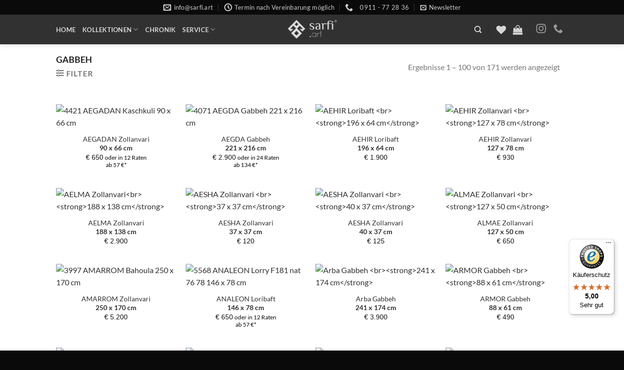

--- FILE ---
content_type: text/html; charset=UTF-8
request_url: https://sarfi.art/gabbeh/
body_size: 150290
content:
<!DOCTYPE html>
<html lang="de" prefix="og: https://ogp.me/ns#" class="loading-site no-js">
<head>
	<meta charset="UTF-8" />
	<link rel="profile" href="http://gmpg.org/xfn/11" />
	<link rel="pingback" href="https://sarfi.art/xmlrpc.php" />

					<script>document.documentElement.className = document.documentElement.className + ' yes-js js_active js'</script>
			<script>(function(html){html.className = html.className.replace(/\bno-js\b/,'js')})(document.documentElement);</script>
<meta name="viewport" content="width=device-width, initial-scale=1" />
<!-- Suchmaschinen-Optimierung durch Rank Math PRO - https://rankmath.com/ -->
<title>Gabbeh - Sarfi</title>
<meta name="robots" content="follow, index, max-snippet:-1, max-video-preview:-1, max-image-preview:large"/>
<link rel="canonical" href="https://sarfi.art/gabbeh/" />
<link rel="next" href="https://sarfi.art/gabbeh/page/2/" />
<meta property="og:locale" content="de_DE" />
<meta property="og:type" content="article" />
<meta property="og:title" content="Gabbeh - Sarfi" />
<meta property="og:url" content="https://sarfi.art/gabbeh/" />
<meta property="og:site_name" content="Sarfi" />
<meta property="og:image" content="https://sarfi.art/wp-content/uploads/sarfi-art-persian-rugs.webp" />
<meta property="og:image:secure_url" content="https://sarfi.art/wp-content/uploads/sarfi-art-persian-rugs.webp" />
<meta property="og:image:width" content="1200" />
<meta property="og:image:height" content="630" />
<meta property="og:image:type" content="image/webp" />
<meta name="twitter:card" content="summary_large_image" />
<meta name="twitter:title" content="Gabbeh - Sarfi" />
<meta name="twitter:image" content="https://sarfi.art/wp-content/uploads/sarfi-art-persian-rugs.webp" />
<meta name="twitter:label1" content="Produkte" />
<meta name="twitter:data1" content="171" />
<script type="application/ld+json" class="rank-math-schema-pro">{"@context":"https://schema.org","@graph":[{"@type":"Organization","@id":"https://sarfi.art/#organization","name":"sarfi.art"},{"@type":"WebSite","@id":"https://sarfi.art/#website","url":"https://sarfi.art","name":"sarfi.art","publisher":{"@id":"https://sarfi.art/#organization"},"inLanguage":"de"},{"@type":"CollectionPage","@id":"https://sarfi.art/gabbeh/#webpage","url":"https://sarfi.art/gabbeh/","name":"Gabbeh - Sarfi","isPartOf":{"@id":"https://sarfi.art/#website"},"inLanguage":"de"}]}</script>
<!-- /Rank Math WordPress SEO Plugin -->

<link rel='dns-prefetch' href='//cdn.canvasjs.com' />
<link rel='dns-prefetch' href='//widgets.trustedshops.com' />
<link rel='dns-prefetch' href='//capi-automation.s3.us-east-2.amazonaws.com' />
<link rel='prefetch' href='https://sarfi.art/wp-content/themes/flatsome/assets/js/flatsome.js?ver=e1ad26bd5672989785e1' />
<link rel='prefetch' href='https://sarfi.art/wp-content/themes/flatsome/assets/js/chunk.slider.js?ver=3.19.15' />
<link rel='prefetch' href='https://sarfi.art/wp-content/themes/flatsome/assets/js/chunk.popups.js?ver=3.19.15' />
<link rel='prefetch' href='https://sarfi.art/wp-content/themes/flatsome/assets/js/chunk.tooltips.js?ver=3.19.15' />
<link rel='prefetch' href='https://sarfi.art/wp-content/themes/flatsome/assets/js/woocommerce.js?ver=dd6035ce106022a74757' />
<link rel="alternate" type="application/rss+xml" title="Sarfi &raquo; Feed" href="https://sarfi.art/feed/" />
<link rel="alternate" type="application/rss+xml" title="Sarfi &raquo; Kommentar-Feed" href="https://sarfi.art/comments/feed/" />
<script consent-skip-blocker="1" data-skip-lazy-load="js-extra"  data-cfasync="false">
(function () {
  // Web Font Loader compatibility (https://github.com/typekit/webfontloader)
  var modules = {
    typekit: "https://use.typekit.net",
    google: "https://fonts.googleapis.com/"
  };

  var load = function (config) {
    setTimeout(function () {
      var a = window.consentApi;

      // Only when blocker is active
      if (a) {
        // Iterate all modules and handle in a single `WebFont.load`
        Object.keys(modules).forEach(function (module) {
          var newConfigWithoutOtherModules = JSON.parse(
            JSON.stringify(config)
          );
          Object.keys(modules).forEach(function (toRemove) {
            if (toRemove !== module) {
              delete newConfigWithoutOtherModules[toRemove];
            }
          });

          if (newConfigWithoutOtherModules[module]) {
            a.unblock(modules[module]).then(function () {
              var originalLoad = window.WebFont.load;
              if (originalLoad !== load) {
                originalLoad(newConfigWithoutOtherModules);
              }
            });
          }
        });
      }
    }, 0);
  };

  if (!window.WebFont) {
    window.WebFont = {
      load: load
    };
  }
})();
</script><script consent-skip-blocker="1" data-skip-lazy-load="js-extra"  data-cfasync="false">
(function () {
  // Web Font Loader compatibility (https://github.com/typekit/webfontloader)
  var modules = {
    typekit: "https://use.typekit.net",
    google: "https://fonts.googleapis.com/"
  };

  var load = function (config) {
    setTimeout(function () {
      var a = window.consentApi;

      // Only when blocker is active
      if (a) {
        // Iterate all modules and handle in a single `WebFont.load`
        Object.keys(modules).forEach(function (module) {
          var newConfigWithoutOtherModules = JSON.parse(
            JSON.stringify(config)
          );
          Object.keys(modules).forEach(function (toRemove) {
            if (toRemove !== module) {
              delete newConfigWithoutOtherModules[toRemove];
            }
          });

          if (newConfigWithoutOtherModules[module]) {
            a.unblock(modules[module]).then(function () {
              var originalLoad = window.WebFont.load;
              if (originalLoad !== load) {
                originalLoad(newConfigWithoutOtherModules);
              }
            });
          }
        });
      }
    }, 0);
  };

  if (!window.WebFont) {
    window.WebFont = {
      load: load
    };
  }
})();
</script><style>[consent-id]:not(.rcb-content-blocker):not([consent-transaction-complete]):not([consent-visual-use-parent^="children:"]):not([consent-confirm]){opacity:0!important;}
.rcb-content-blocker+.rcb-content-blocker-children-fallback~*{display:none!important;}</style><link rel="preload" href="https://sarfi.art/wp-content/b9c8e6b8a198309bc298eec5c1c82c94/dist/1989154238.js?ver=d0a9e67d7481025d345fb9f698655441" as="script" />
<link rel="preload" href="https://sarfi.art/wp-content/b9c8e6b8a198309bc298eec5c1c82c94/dist/255531189.js?ver=74fbdb39dad32617585001bcb9ba0209" as="script" />
<link rel="preload" href="https://sarfi.art/wp-content/plugins/real-cookie-banner-pro/public/lib/animate.css/animate.min.css?ver=4.1.1" as="style" />
<link rel="alternate" type="application/rss+xml" title="Sarfi &raquo; Gabbeh Kategorie Feed" href="https://sarfi.art/gabbeh/feed/" />
<script data-cfasync="false" type="text/javascript" defer src="https://sarfi.art/wp-content/b9c8e6b8a198309bc298eec5c1c82c94/dist/1989154238.js?ver=d0a9e67d7481025d345fb9f698655441" id="real-cookie-banner-pro-vendor-real-cookie-banner-pro-banner-js"></script>
<script type="application/json" data-skip-lazy-load="js-extra" data-skip-moving="true" data-no-defer nitro-exclude data-alt-type="application/ld+json" data-dont-merge data-wpmeteor-nooptimize="true" data-cfasync="false" id="a963aaef43111bb90af63b927dc709adf1-js-extra">{"slug":"real-cookie-banner-pro","textDomain":"real-cookie-banner","version":"5.2.10","restUrl":"https:\/\/sarfi.art\/wp-json\/real-cookie-banner\/v1\/","restNamespace":"real-cookie-banner\/v1","restPathObfuscateOffset":"cc3abc39163c8f2a","restRoot":"https:\/\/sarfi.art\/wp-json\/","restQuery":{"_v":"5.2.10","_locale":"user"},"restNonce":"55651b8bc1","restRecreateNonceEndpoint":"https:\/\/sarfi.art\/wp-admin\/admin-ajax.php?action=rest-nonce","publicUrl":"https:\/\/sarfi.art\/wp-content\/plugins\/real-cookie-banner-pro\/public\/","chunkFolder":"dist","chunksLanguageFolder":"https:\/\/sarfi.art\/wp-content\/languages\/mo-cache\/real-cookie-banner-pro\/","chunks":{"chunk-config-tab-blocker.lite.js":["de_DE-83d48f038e1cf6148175589160cda67e","de_DE-e5c2f3318cd06f18a058318f5795a54b","de_DE-76129424d1eb6744d17357561a128725","de_DE-d3d8ada331df664d13fa407b77bc690b"],"chunk-config-tab-blocker.pro.js":["de_DE-ddf5ae983675e7b6eec2afc2d53654a2","de_DE-487d95eea292aab22c80aa3ae9be41f0","de_DE-ab0e642081d4d0d660276c9cebfe9f5d","de_DE-0f5f6074a855fa677e6086b82145bd50"],"chunk-config-tab-consent.lite.js":["de_DE-3823d7521a3fc2857511061e0d660408"],"chunk-config-tab-consent.pro.js":["de_DE-9cb9ecf8c1e8ce14036b5f3a5e19f098"],"chunk-config-tab-cookies.lite.js":["de_DE-1a51b37d0ef409906245c7ed80d76040","de_DE-e5c2f3318cd06f18a058318f5795a54b","de_DE-76129424d1eb6744d17357561a128725"],"chunk-config-tab-cookies.pro.js":["de_DE-572ee75deed92e7a74abba4b86604687","de_DE-487d95eea292aab22c80aa3ae9be41f0","de_DE-ab0e642081d4d0d660276c9cebfe9f5d"],"chunk-config-tab-dashboard.lite.js":["de_DE-f843c51245ecd2b389746275b3da66b6"],"chunk-config-tab-dashboard.pro.js":["de_DE-ae5ae8f925f0409361cfe395645ac077"],"chunk-config-tab-import.lite.js":["de_DE-66df94240f04843e5a208823e466a850"],"chunk-config-tab-import.pro.js":["de_DE-e5fee6b51986d4ff7a051d6f6a7b076a"],"chunk-config-tab-licensing.lite.js":["de_DE-e01f803e4093b19d6787901b9591b5a6"],"chunk-config-tab-licensing.pro.js":["de_DE-4918ea9704f47c2055904e4104d4ffba"],"chunk-config-tab-scanner.lite.js":["de_DE-b10b39f1099ef599835c729334e38429"],"chunk-config-tab-scanner.pro.js":["de_DE-752a1502ab4f0bebfa2ad50c68ef571f"],"chunk-config-tab-settings.lite.js":["de_DE-37978e0b06b4eb18b16164a2d9c93a2c"],"chunk-config-tab-settings.pro.js":["de_DE-e59d3dcc762e276255c8989fbd1f80e3"],"chunk-config-tab-tcf.lite.js":["de_DE-4f658bdbf0aa370053460bc9e3cd1f69","de_DE-e5c2f3318cd06f18a058318f5795a54b","de_DE-d3d8ada331df664d13fa407b77bc690b"],"chunk-config-tab-tcf.pro.js":["de_DE-e1e83d5b8a28f1f91f63b9de2a8b181a","de_DE-487d95eea292aab22c80aa3ae9be41f0","de_DE-0f5f6074a855fa677e6086b82145bd50"]},"others":{"customizeValuesBanner":"{\"layout\":{\"type\":\"banner\",\"maxHeightEnabled\":false,\"maxHeight\":740,\"dialogMaxWidth\":530,\"dialogPosition\":\"middleCenter\",\"dialogMargin\":[0,0,0,0],\"bannerPosition\":\"bottom\",\"bannerMaxWidth\":1024,\"dialogBorderRadius\":3,\"borderRadius\":0,\"animationIn\":\"slideInUp\",\"animationInDuration\":500,\"animationInOnlyMobile\":true,\"animationOut\":\"none\",\"animationOutDuration\":500,\"animationOutOnlyMobile\":true,\"overlay\":true,\"overlayBg\":\"#0a0a0a\",\"overlayBgAlpha\":0,\"overlayBlur\":0},\"decision\":{\"acceptAll\":\"button\",\"acceptEssentials\":\"hide\",\"showCloseIcon\":false,\"acceptIndividual\":\"link\",\"buttonOrder\":\"all,essential,save,individual\",\"showGroups\":false,\"groupsFirstView\":false,\"saveButton\":\"always\"},\"design\":{\"bg\":\"#222222\",\"textAlign\":\"left\",\"linkTextDecoration\":\"underline\",\"borderWidth\":0,\"borderColor\":\"#ffffff\",\"fontSize\":14,\"fontColor\":\"#f9f9f9\",\"fontInheritFamily\":true,\"fontFamily\":\"Arial, Helvetica, sans-serif\",\"fontWeight\":\"normal\",\"boxShadowEnabled\":true,\"boxShadowOffsetX\":0,\"boxShadowOffsetY\":-1,\"boxShadowBlurRadius\":17,\"boxShadowSpreadRadius\":0,\"boxShadowColor\":\"#0a0a0a\",\"boxShadowColorAlpha\":20},\"headerDesign\":{\"inheritBg\":true,\"bg\":\"#f4f4f4\",\"inheritTextAlign\":true,\"textAlign\":\"center\",\"padding\":[17,20,15,20],\"logo\":\"http:\\\/\\\/sarfi.art\\\/wp-content\\\/uploads\\\/2022\\\/07\\\/sarfigrau-2.png\",\"logoRetina\":\"http:\\\/\\\/sarfi.art\\\/wp-content\\\/uploads\\\/2022\\\/07\\\/sarfigrau-2.png\",\"logoMaxHeight\":40,\"logoPosition\":\"left\",\"logoMargin\":[5,15,5,15],\"fontSize\":17,\"fontColor\":\"#f9f9f9\",\"fontInheritFamily\":true,\"fontFamily\":\"Arial, Helvetica, sans-serif\",\"fontWeight\":\"lighter\",\"borderWidth\":1,\"borderColor\":\"#424242\",\"logoFitDim\":[101.59624413145539,40],\"logoRetinaFitDim\":[101.59624413145539,40]},\"bodyDesign\":{\"padding\":[15,20,10,20],\"descriptionInheritFontSize\":true,\"descriptionFontSize\":14,\"dottedGroupsInheritFontSize\":false,\"dottedGroupsFontSize\":13,\"dottedGroupsBulletColor\":\"#b58d00\",\"teachingsInheritTextAlign\":true,\"teachingsTextAlign\":\"center\",\"teachingsSeparatorActive\":false,\"teachingsSeparatorWidth\":0,\"teachingsSeparatorHeight\":0,\"teachingsSeparatorColor\":\"#056363\",\"teachingsInheritFontSize\":false,\"teachingsFontSize\":12,\"teachingsInheritFontColor\":false,\"teachingsFontColor\":\"#7c7c7c\",\"accordionMargin\":[10,0,5,0],\"accordionPadding\":[5,5,5,5],\"accordionArrowType\":\"outlined\",\"accordionArrowColor\":\"#b58d00\",\"accordionBg\":\"#222222\",\"accordionActiveBg\":\"#2b2b2b\",\"accordionHoverBg\":\"#2b2b2b\",\"accordionBorderWidth\":0,\"accordionBorderColor\":\"#1c1c1c\",\"accordionTitleFontSize\":12,\"accordionTitleFontColor\":\"#ffffff\",\"accordionTitleFontWeight\":\"normal\",\"accordionDescriptionMargin\":[5,0,0,0],\"accordionDescriptionFontSize\":12,\"accordionDescriptionFontColor\":\"#828282\",\"accordionDescriptionFontWeight\":\"normal\",\"acceptAllOneRowLayout\":false,\"acceptAllPadding\":[10,10,10,10],\"acceptAllBg\":\"#b58d00\",\"acceptAllTextAlign\":\"center\",\"acceptAllFontSize\":15,\"acceptAllFontColor\":\"#000000\",\"acceptAllFontWeight\":\"normal\",\"acceptAllBorderWidth\":0,\"acceptAllBorderColor\":\"#000000\",\"acceptAllHoverBg\":\"#936900\",\"acceptAllHoverFontColor\":\"#ffffff\",\"acceptAllHoverBorderColor\":\"#000000\",\"acceptEssentialsUseAcceptAll\":false,\"acceptEssentialsButtonType\":\"\",\"acceptEssentialsPadding\":[5,5,5,5],\"acceptEssentialsBg\":\"#222222\",\"acceptEssentialsTextAlign\":\"center\",\"acceptEssentialsFontSize\":13,\"acceptEssentialsFontColor\":\"#b58d00\",\"acceptEssentialsFontWeight\":\"normal\",\"acceptEssentialsBorderWidth\":1,\"acceptEssentialsBorderColor\":\"#b58d00\",\"acceptEssentialsHoverBg\":\"#222222\",\"acceptEssentialsHoverFontColor\":\"#ffffff\",\"acceptEssentialsHoverBorderColor\":\"#b58d00\",\"acceptIndividualPadding\":[5,5,5,5],\"acceptIndividualBg\":\"#ffffff\",\"acceptIndividualTextAlign\":\"center\",\"acceptIndividualFontSize\":15,\"acceptIndividualFontColor\":\"#b58d00\",\"acceptIndividualFontWeight\":\"normal\",\"acceptIndividualBorderWidth\":0,\"acceptIndividualBorderColor\":\"#000000\",\"acceptIndividualHoverBg\":\"#ffffff\",\"acceptIndividualHoverFontColor\":\"#936900\",\"acceptIndividualHoverBorderColor\":\"#000000\"},\"footerDesign\":{\"poweredByLink\":true,\"inheritBg\":false,\"bg\":\"#141414\",\"inheritTextAlign\":true,\"textAlign\":\"center\",\"padding\":[15,20,17,20],\"fontSize\":13,\"fontColor\":\"#969696\",\"fontInheritFamily\":true,\"fontFamily\":\"Arial, Helvetica, sans-serif\",\"fontWeight\":\"normal\",\"hoverFontColor\":\"#d3d3d3\",\"borderWidth\":1,\"borderColor\":\"#424242\",\"languageSwitcher\":\"flags\"},\"texts\":{\"headline\":\"Privatsph\\u00e4re-Einstellungen\",\"description\":\"Wir verwenden Cookies und \\u00e4hnliche Technologien auf unserer Website und verarbeiten personenbezogene Daten von dir (z.B. IP-Adresse), um z.B. Inhalte und Anzeigen zu personalisieren, Medien von Drittanbietern einzubinden oder Zugriffe auf unsere Website zu analysieren. Die Datenverarbeitung kann auch erst in Folge gesetzter Cookies stattfinden. Wir teilen diese Daten mit Dritten, die wir in den Privatsph\\u00e4re-Einstellungen benennen.<br \\\/><br \\\/>Die Datenverarbeitung kann mit deiner Einwilligung oder auf Basis eines berechtigten Interesses erfolgen, dem du in den Privatsph\\u00e4re-Einstellungen widersprechen kannst. Du hast das Recht, nicht einzuwilligen und deine Einwilligung zu einem sp\\u00e4teren Zeitpunkt zu \\u00e4ndern oder zu widerrufen. Weitere Informationen zur Verwendung deiner Daten findest du in unserer {{privacyPolicy}}Datenschutzerkl\\u00e4rung{{\\\/privacyPolicy}}.\",\"acceptAll\":\"Alle akzeptieren\",\"acceptEssentials\":\"Weiter ohne Einwilligung\",\"acceptIndividual\":\"Privatsph\\u00e4re-Einstellungen individuell festlegen\",\"poweredBy\":\"2\",\"dataProcessingInUnsafeCountries\":\"Einige Dienste verarbeiten personenbezogene Daten in unsicheren Drittl\\u00e4ndern. Indem du in die Nutzung dieser Services einwilligst, erkl\\u00e4rst du dich auch mit der Verarbeitung deiner Daten in diesen unsicheren Drittl\\u00e4ndern gem\\u00e4\\u00df {{legalBasis}} einverstanden. Dies birgt das Risiko, dass deine Daten von Beh\\u00f6rden zu Kontroll- und \\u00dcberwachungszwecken verarbeitet werden, m\\u00f6glicherweise ohne die M\\u00f6glichkeit eines Rechtsbehelfs.\",\"ageNoticeBanner\":\"Du bist unter {{minAge}} Jahre alt? Dann kannst du nicht in optionale Services einwilligen. Du kannst deine Eltern oder Erziehungsberechtigten bitten, mit dir in diese Services einzuwilligen.\",\"ageNoticeBlocker\":\"Du bist unter {{minAge}} Jahre alt? Leider darfst du diesem Service nicht selbst zustimmen, um diese Inhalte zu sehen. Bitte deine Eltern oder Erziehungsberechtigten, dem Service mit dir zuzustimmen!\",\"listServicesNotice\":\"Wenn du alle Services akzeptierst, erlaubst du, dass {{services}} geladen werden. Diese sind nach ihrem Zweck in Gruppen {{serviceGroups}} unterteilt (Zugeh\\u00f6rigkeit durch hochgestellte Zahlen gekennzeichnet).\",\"listServicesLegitimateInterestNotice\":\"Au\\u00dferdem werden die {{services}} auf der Grundlage eines berechtigten Interesses geladen.\",\"tcfStacksCustomName\":\"Services mit verschiedenen Zwecken au\\u00dferhalb des TCF-Standards\",\"tcfStacksCustomDescription\":\"Services, die Einwilligungen nicht \\u00fcber den TCF-Standard, sondern \\u00fcber andere Technologien teilen. Diese werden nach ihrem Zweck in mehrere Gruppen unterteilt. Einige davon werden aufgrund eines berechtigten Interesses genutzt (z.B. Gefahrenabwehr), andere werden nur mit deiner Einwilligung genutzt. Details zu den einzelnen Gruppen und Zwecken der Services findest du in den individuellen Privatsph\\u00e4re-Einstellungen.\",\"consentForwardingExternalHosts\":\"Deine Einwilligung gilt auch auf {{websites}}.\",\"blockerHeadline\":\"{{name}} aufgrund von Privatsph\\u00e4re-Einstellungen blockiert\",\"blockerLinkShowMissing\":\"Zeige alle Services, denen du noch zustimmen musst\",\"blockerLoadButton\":\"Erforderliche Services akzeptieren und Inhalte laden\",\"blockerAcceptInfo\":\"Wenn du die blockierten Inhalte l\\u00e4dst, werden deine Datenschutzeinstellungen angepasst. Inhalte aus diesem Service werden in Zukunft nicht mehr blockiert. Du hast das Recht, deine Entscheidung jederzeit zu widerrufen oder zu \\u00e4ndern.\",\"stickyHistory\":\"Historie der Privatsph\\u00e4re-Einstellungen\",\"stickyRevoke\":\"Einwilligungen widerrufen\",\"stickyRevokeSuccessMessage\":\"Du hast die Einwilligung f\\u00fcr Services mit dessen Cookies und Verarbeitung personenbezogener Daten erfolgreich widerrufen. Die Seite wird jetzt neu geladen!\",\"stickyChange\":\"Privatsph\\u00e4re-Einstellungen \\u00e4ndern\"},\"individualLayout\":{\"inheritDialogMaxWidth\":false,\"dialogMaxWidth\":970,\"inheritBannerMaxWidth\":true,\"bannerMaxWidth\":1980,\"descriptionTextAlign\":\"left\"},\"group\":{\"checkboxBg\":\"#f0f0f0\",\"checkboxBorderWidth\":1,\"checkboxBorderColor\":\"#d2d2d2\",\"checkboxActiveColor\":\"#f9f9f9\",\"checkboxActiveBg\":\"#b58d00\",\"checkboxActiveBorderColor\":\"#b58d00\",\"groupInheritBg\":true,\"groupBg\":\"#f4f4f4\",\"groupPadding\":[15,15,15,15],\"groupSpacing\":10,\"groupBorderRadius\":0,\"groupBorderWidth\":1,\"groupBorderColor\":\"#424242\",\"headlineFontSize\":15,\"headlineFontWeight\":\"bolder\",\"headlineFontColor\":\"#ffffff\",\"descriptionFontSize\":13,\"descriptionFontColor\":\"#ffffff\",\"linkColor\":\"#969696\",\"linkHoverColor\":\"#d3d3d3\",\"detailsHideLessRelevant\":true},\"saveButton\":{\"useAcceptAll\":true,\"type\":\"button\",\"padding\":[5,5,5,5],\"bg\":\"#222222\",\"textAlign\":\"center\",\"fontSize\":14,\"fontColor\":\"#b58d00\",\"fontWeight\":\"normal\",\"borderWidth\":1,\"borderColor\":\"#b58d00\",\"hoverBg\":\"#222222\",\"hoverFontColor\":\"#ffffff\",\"hoverBorderColor\":\"#b58d00\"},\"individualTexts\":{\"headline\":\"Individuelle Privatsph\\u00e4re-Einstellungen\",\"description\":\"Wir verwenden Cookies und \\u00e4hnliche Technologien auf unserer Website und verarbeiten personenbezogene Daten von dir (z.B. IP-Adresse), um z.B. Inhalte und Anzeigen zu personalisieren, Medien von Drittanbietern einzubinden oder Zugriffe auf unsere Website zu analysieren. Die Datenverarbeitung kann auch erst in Folge gesetzter Cookies stattfinden. Wir teilen diese Daten mit Dritten, die wir in den Privatsph\\u00e4re-Einstellungen benennen.<br \\\/><br \\\/>Die Datenverarbeitung kann mit deiner Einwilligung oder auf Basis eines berechtigten Interesses erfolgen, dem du in den Privatsph\\u00e4re-Einstellungen widersprechen kannst. Du hast das Recht, nicht einzuwilligen und deine Einwilligung zu einem sp\\u00e4teren Zeitpunkt zu \\u00e4ndern oder zu widerrufen. Weitere Informationen zur Verwendung deiner Daten findest du in unserer {{privacyPolicy}}Datenschutzerkl\\u00e4rung{{\\\/privacyPolicy}}.<br \\\/><br \\\/>Im Folgenden findest du eine \\u00dcbersicht \\u00fcber alle Services, die von dieser Website genutzt werden. Du kannst dir detaillierte Informationen zu jedem Service ansehen und ihm einzeln zustimmen oder von deinem Widerspruchsrecht Gebrauch machen.\",\"save\":\"Individuelle Auswahlen speichern\",\"showMore\":\"Service-Informationen anzeigen\",\"hideMore\":\"Service-Informationen ausblenden\",\"postamble\":\"\"},\"mobile\":{\"enabled\":true,\"maxHeight\":400,\"hideHeader\":false,\"alignment\":\"bottom\",\"scalePercent\":90,\"scalePercentVertical\":-50},\"sticky\":{\"enabled\":false,\"animationsEnabled\":true,\"alignment\":\"left\",\"bubbleBorderRadius\":50,\"icon\":\"fingerprint\",\"iconCustom\":\"\",\"iconCustomRetina\":\"\",\"iconSize\":30,\"iconColor\":\"#ffffff\",\"bubbleMargin\":[10,20,20,20],\"bubblePadding\":15,\"bubbleBg\":\"#15779b\",\"bubbleBorderWidth\":0,\"bubbleBorderColor\":\"#10556f\",\"boxShadowEnabled\":true,\"boxShadowOffsetX\":0,\"boxShadowOffsetY\":2,\"boxShadowBlurRadius\":5,\"boxShadowSpreadRadius\":1,\"boxShadowColor\":\"#105b77\",\"boxShadowColorAlpha\":40,\"bubbleHoverBg\":\"#ffffff\",\"bubbleHoverBorderColor\":\"#000000\",\"hoverIconColor\":\"#000000\",\"hoverIconCustom\":\"\",\"hoverIconCustomRetina\":\"\",\"menuFontSize\":16,\"menuBorderRadius\":5,\"menuItemSpacing\":10,\"menuItemPadding\":[5,10,5,10]},\"customCss\":{\"css\":\"\",\"antiAdBlocker\":\"y\"}}","isPro":true,"showProHints":false,"proUrl":"https:\/\/devowl.io\/de\/go\/real-cookie-banner?source=rcb-lite","showLiteNotice":false,"frontend":{"groups":"[{\"id\":304,\"name\":\"Essenziell\",\"slug\":\"essenziell\",\"description\":\"Essenzielle Services sind f\\u00fcr die grundlegende Funktionalit\\u00e4t der Website erforderlich. Sie enthalten nur technisch notwendige Services. Diesen Services kann nicht widersprochen werden.\",\"isEssential\":true,\"isDefault\":true,\"items\":[{\"id\":9988,\"name\":\"WPML\",\"purpose\":\"WPML ist ein Mehrsprachen-System f\\u00fcr WordPress Websites. Die Cookies speichern die Sprache des Nutzers und k\\u00f6nnen den Nutzer auf die Version der Webseite umleiten, die der Sprache des Browsers des Nutzers entspricht.\",\"providerContact\":{\"phone\":\"\",\"email\":\"\",\"link\":\"\"},\"isProviderCurrentWebsite\":true,\"provider\":\"Sarfi\",\"uniqueName\":\"wpml\",\"isEmbeddingOnlyExternalResources\":false,\"legalBasis\":\"consent\",\"dataProcessingInCountries\":[],\"dataProcessingInCountriesSpecialTreatments\":[],\"technicalDefinitions\":[{\"type\":\"http\",\"name\":\"wp-wpml_current_language\",\"host\":\"www.sarfi.art\",\"duration\":1,\"durationUnit\":\"d\",\"isSessionDuration\":false,\"purpose\":\"\"},{\"type\":\"indexedDb\",\"name\":\"wp-wpml_current_admin_language_*\",\"host\":\"www.sarfi.art\",\"duration\":1,\"durationUnit\":\"d\",\"isSessionDuration\":false,\"purpose\":\"\"},{\"type\":\"http\",\"name\":\"_icl_visitor_lang_js\",\"host\":\"www.sarfi.art\",\"duration\":0,\"durationUnit\":\"y\",\"isSessionDuration\":true,\"purpose\":\"\"},{\"type\":\"http\",\"name\":\"wpml_browser_redirect_test\",\"host\":\"www.sarfi.art\",\"duration\":0,\"durationUnit\":\"y\",\"isSessionDuration\":true,\"purpose\":\"\"}],\"codeDynamics\":[],\"providerPrivacyPolicyUrl\":\"https:\\\/\\\/sarfi.art\\\/datenschutzerklaerung\\\/\",\"providerLegalNoticeUrl\":\"\",\"tagManagerOptInEventName\":\"\",\"tagManagerOptOutEventName\":\"\",\"googleConsentModeConsentTypes\":[],\"executePriority\":10,\"codeOptIn\":\"\",\"executeCodeOptInWhenNoTagManagerConsentIsGiven\":false,\"codeOptOut\":\"\",\"executeCodeOptOutWhenNoTagManagerConsentIsGiven\":false,\"deleteTechnicalDefinitionsAfterOptOut\":false,\"codeOnPageLoad\":\"\",\"presetId\":\"wpml\"},{\"id\":9982,\"name\":\"WooCommerce\",\"purpose\":\"WooCommerce ist ein E-Commerce-Shopsystem, das es dir erm\\u00f6glicht, Produkte auf dieser Website zu kaufen. Cookies werden verwendet, um Artikel in einem Warenkorb zu sammeln, um den Warenkorb des Nutzers in der Datenbank der Website zu speichern, um k\\u00fcrzlich angesehene Produkte zu speichern, um sie wieder anzuzeigen und um es Nutzern zu erm\\u00f6glichen Mitteilungen im Online-Shop auszublenden.\",\"providerContact\":{\"phone\":\"\",\"email\":\"\",\"link\":\"\"},\"isProviderCurrentWebsite\":true,\"provider\":\"Sarfi\",\"uniqueName\":\"woocommerce\",\"isEmbeddingOnlyExternalResources\":false,\"legalBasis\":\"consent\",\"dataProcessingInCountries\":[],\"dataProcessingInCountriesSpecialTreatments\":[],\"technicalDefinitions\":[{\"type\":\"local\",\"name\":\"wc_cart_hash_*\",\"host\":\"www.sarfi.art\",\"duration\":0,\"durationUnit\":\"y\",\"isSessionDuration\":false,\"purpose\":\"\"},{\"type\":\"http\",\"name\":\"woocommerce_cart_hash\",\"host\":\"www.sarfi.art\",\"duration\":0,\"durationUnit\":\"y\",\"isSessionDuration\":true,\"purpose\":\"\"},{\"type\":\"http\",\"name\":\"wp_woocommerce_session_*\",\"host\":\"www.sarfi.art\",\"duration\":2,\"durationUnit\":\"d\",\"isSessionDuration\":false,\"purpose\":\"\"},{\"type\":\"http\",\"name\":\"woocommerce_items_in_cart\",\"host\":\"www.sarfi.art\",\"duration\":0,\"durationUnit\":\"y\",\"isSessionDuration\":true,\"purpose\":\"\"},{\"type\":\"http\",\"name\":\"woocommerce_recently_viewed\",\"host\":\"www.sarfi.art\",\"duration\":0,\"durationUnit\":\"y\",\"isSessionDuration\":true,\"purpose\":\"\"},{\"type\":\"http\",\"name\":\"store_notice*\",\"host\":\"www.sarfi.art\",\"duration\":0,\"durationUnit\":\"y\",\"isSessionDuration\":true,\"purpose\":\"\"}],\"codeDynamics\":[],\"providerPrivacyPolicyUrl\":\"https:\\\/\\\/sarfi.art\\\/datenschutzerklaerung\\\/\",\"providerLegalNoticeUrl\":\"\",\"tagManagerOptInEventName\":\"\",\"tagManagerOptOutEventName\":\"\",\"googleConsentModeConsentTypes\":[],\"executePriority\":10,\"codeOptIn\":\"\",\"executeCodeOptInWhenNoTagManagerConsentIsGiven\":false,\"codeOptOut\":\"\",\"executeCodeOptOutWhenNoTagManagerConsentIsGiven\":false,\"deleteTechnicalDefinitionsAfterOptOut\":false,\"codeOnPageLoad\":\"\",\"presetId\":\"woocommerce\"},{\"id\":9964,\"name\":\"Real Cookie Banner\",\"purpose\":\"Real Cookie Banner bittet Website-Besucher um die Einwilligung zum Setzen von Cookies und zur Verarbeitung personenbezogener Daten. Dazu wird jedem Website-Besucher eine UUID (pseudonyme Identifikation des Nutzers) zugewiesen, die bis zum Ablauf des Cookies zur Speicherung der Einwilligung g\\u00fcltig ist. Cookies werden dazu verwendet, um zu testen, ob Cookies gesetzt werden k\\u00f6nnen, um Referenz auf die dokumentierte Einwilligung zu speichern, um zu speichern, in welche Services aus welchen Service-Gruppen der Besucher eingewilligt hat, und, falls Einwilligung nach dem Transparency & Consent Framework (TCF) eingeholt werden, um die Einwilligungen in TCF Partner, Zwecke, besondere Zwecke, Funktionen und besondere Funktionen zu speichern. Im Rahmen der Darlegungspflicht nach DSGVO wird die erhobene Einwilligung vollumf\\u00e4nglich dokumentiert. Dazu z\\u00e4hlt neben den Services und Service-Gruppen, in welche der Besucher eingewilligt hat, und falls Einwilligung nach dem TCF Standard eingeholt werden, in welche TCF Partner, Zwecke und Funktionen der Besucher eingewilligt hat, alle Einstellungen des Cookie Banners zum Zeitpunkt der Einwilligung als auch die technischen Umst\\u00e4nde (z.B. Gr\\u00f6\\u00dfe des Sichtbereichs bei der Einwilligung) und die Nutzerinteraktionen (z.B. Klick auf Buttons), die zur Einwilligung gef\\u00fchrt haben. Die Einwilligung wird pro Sprache einmal erhoben.\",\"providerContact\":{\"phone\":\"\",\"email\":\"\",\"link\":\"\"},\"isProviderCurrentWebsite\":true,\"provider\":\"Sarfi\",\"uniqueName\":\"real-cookie-banner\",\"isEmbeddingOnlyExternalResources\":false,\"legalBasis\":\"legal-requirement\",\"dataProcessingInCountries\":[],\"dataProcessingInCountriesSpecialTreatments\":[],\"technicalDefinitions\":[{\"type\":\"http\",\"name\":\"real_cookie_banner*\",\"host\":\".sarfi.art\",\"duration\":365,\"durationUnit\":\"d\",\"isSessionDuration\":false,\"purpose\":\"\"},{\"type\":\"http\",\"name\":\"real_cookie_banner*-tcf\",\"host\":\".sarfi.art\",\"duration\":365,\"durationUnit\":\"d\",\"isSessionDuration\":false,\"purpose\":\"\"},{\"type\":\"http\",\"name\":\"real_cookie_banner-test\",\"host\":\".sarfi.art\",\"duration\":365,\"durationUnit\":\"d\",\"isSessionDuration\":false,\"purpose\":\"\"}],\"codeDynamics\":[],\"providerPrivacyPolicyUrl\":\"https:\\\/\\\/sarfi.art\\\/datenschutzerklaerung\\\/\",\"providerLegalNoticeUrl\":\"\",\"tagManagerOptInEventName\":\"\",\"tagManagerOptOutEventName\":\"\",\"googleConsentModeConsentTypes\":[],\"executePriority\":10,\"codeOptIn\":\"\",\"executeCodeOptInWhenNoTagManagerConsentIsGiven\":false,\"codeOptOut\":\"\",\"executeCodeOptOutWhenNoTagManagerConsentIsGiven\":false,\"deleteTechnicalDefinitionsAfterOptOut\":false,\"codeOnPageLoad\":\"\",\"presetId\":\"real-cookie-banner\"}]},{\"id\":305,\"name\":\"Essential\",\"slug\":\"essential-en\",\"description\":\"Essential services are required for the basic functionality of the website. They only contain technically necessary services. These services cannot be objected to.\",\"isEssential\":true,\"isDefault\":false,\"items\":[{\"id\":9989,\"name\":\"WPML\",\"purpose\":\"WPML is a multilingual system for WordPress websites. The cookies store the language of the user and can redirect the user to the version of the website that matches with the language of the browser of the user.\",\"providerContact\":{\"phone\":\"\",\"email\":\"\",\"link\":\"\"},\"isProviderCurrentWebsite\":true,\"provider\":\"Sarfi\",\"uniqueName\":\"wpml\",\"isEmbeddingOnlyExternalResources\":false,\"legalBasis\":\"consent\",\"dataProcessingInCountries\":[],\"dataProcessingInCountriesSpecialTreatments\":[],\"technicalDefinitions\":[{\"type\":\"http\",\"name\":\"wp-wpml_current_language\",\"host\":\"www.sarfi.art\",\"duration\":1,\"durationUnit\":\"d\",\"isSessionDuration\":false,\"purpose\":\"\"},{\"type\":\"indexedDb\",\"name\":\"wp-wpml_current_admin_language_*\",\"host\":\"www.sarfi.art\",\"duration\":1,\"durationUnit\":\"d\",\"isSessionDuration\":false,\"purpose\":\"\"},{\"type\":\"http\",\"name\":\"_icl_visitor_lang_js\",\"host\":\"www.sarfi.art\",\"duration\":0,\"durationUnit\":\"y\",\"isSessionDuration\":true,\"purpose\":\"\"},{\"type\":\"http\",\"name\":\"wpml_browser_redirect_test\",\"host\":\"www.sarfi.art\",\"duration\":0,\"durationUnit\":\"y\",\"isSessionDuration\":true,\"purpose\":\"\"}],\"codeDynamics\":[],\"providerPrivacyPolicyUrl\":\"https:\\\/\\\/sarfi.art\\\/datenschutzerklaerung\\\/\",\"providerLegalNoticeUrl\":\"\",\"tagManagerOptInEventName\":\"\",\"tagManagerOptOutEventName\":\"\",\"googleConsentModeConsentTypes\":[],\"executePriority\":10,\"codeOptIn\":\"\",\"executeCodeOptInWhenNoTagManagerConsentIsGiven\":false,\"codeOptOut\":\"\",\"executeCodeOptOutWhenNoTagManagerConsentIsGiven\":false,\"deleteTechnicalDefinitionsAfterOptOut\":false,\"codeOnPageLoad\":\"\",\"presetId\":\"wpml\"},{\"id\":9983,\"name\":\"WooCommerce\",\"purpose\":\"WooCommerce is an e-commerce shop system that allows you to buy products on this website. Cookies are used to collect items in a shopping cart, to store the shopping cart of the user in the database of the website, to store recently viewed products to show them again and to allow users to dismiss notices in the online shop.\",\"providerContact\":{\"phone\":\"\",\"email\":\"\",\"link\":\"\"},\"isProviderCurrentWebsite\":true,\"provider\":\"Sarfi\",\"uniqueName\":\"woocommerce\",\"isEmbeddingOnlyExternalResources\":false,\"legalBasis\":\"consent\",\"dataProcessingInCountries\":[],\"dataProcessingInCountriesSpecialTreatments\":[],\"technicalDefinitions\":[{\"type\":\"local\",\"name\":\"wc_cart_hash_*\",\"host\":\"www.sarfi.art\",\"duration\":0,\"durationUnit\":\"y\",\"isSessionDuration\":false,\"purpose\":\"\"},{\"type\":\"http\",\"name\":\"woocommerce_cart_hash\",\"host\":\"www.sarfi.art\",\"duration\":0,\"durationUnit\":\"y\",\"isSessionDuration\":true,\"purpose\":\"\"},{\"type\":\"http\",\"name\":\"wp_woocommerce_session_*\",\"host\":\"www.sarfi.art\",\"duration\":2,\"durationUnit\":\"d\",\"isSessionDuration\":false,\"purpose\":\"\"},{\"type\":\"http\",\"name\":\"woocommerce_items_in_cart\",\"host\":\"www.sarfi.art\",\"duration\":0,\"durationUnit\":\"y\",\"isSessionDuration\":true,\"purpose\":\"\"},{\"type\":\"http\",\"name\":\"woocommerce_recently_viewed\",\"host\":\"www.sarfi.art\",\"duration\":0,\"durationUnit\":\"y\",\"isSessionDuration\":true,\"purpose\":\"\"},{\"type\":\"http\",\"name\":\"store_notice*\",\"host\":\"www.sarfi.art\",\"duration\":0,\"durationUnit\":\"y\",\"isSessionDuration\":true,\"purpose\":\"\"}],\"codeDynamics\":[],\"providerPrivacyPolicyUrl\":\"https:\\\/\\\/sarfi.art\\\/datenschutzerklaerung\\\/\",\"providerLegalNoticeUrl\":\"\",\"tagManagerOptInEventName\":\"\",\"tagManagerOptOutEventName\":\"\",\"googleConsentModeConsentTypes\":[],\"executePriority\":10,\"codeOptIn\":\"\",\"executeCodeOptInWhenNoTagManagerConsentIsGiven\":false,\"codeOptOut\":\"\",\"executeCodeOptOutWhenNoTagManagerConsentIsGiven\":false,\"deleteTechnicalDefinitionsAfterOptOut\":false,\"codeOnPageLoad\":\"\",\"presetId\":\"woocommerce\"},{\"id\":9965,\"name\":\"Real Cookie Banner\",\"purpose\":\"Real Cookie Banner bittet Website-Besucher um die Einwilligung zum Setzen von Cookies und zur Verarbeitung personenbezogener Daten. Dazu wird jedem Website-Besucher eine UUID (pseudonyme Identifikation des Nutzers) zugewiesen, die bis zum Ablauf des Cookies zur Speicherung der Einwilligung g\\u00fcltig ist. Cookies werden dazu verwendet, um zu testen, ob Cookies gesetzt werden k\\u00f6nnen, um Referenz auf die dokumentierte Einwilligung zu speichern, um zu speichern, in welche Services aus welchen Service-Gruppen der Besucher eingewilligt hat, und, falls Einwilligung nach dem Transparency &amp; Consent Framework (TCF) eingeholt werden, um die Einwilligungen in TCF Partner, Zwecke, besondere Zwecke, Funktionen und besondere Funktionen zu speichern. Im Rahmen der Darlegungspflicht nach DSGVO wird die erhobene Einwilligung vollumf\\u00e4nglich dokumentiert. Dazu z\\u00e4hlt neben den Services und Service-Gruppen, in welche der Besucher eingewilligt hat, und falls Einwilligung nach dem TCF Standard eingeholt werden, in welche TCF Partner, Zwecke und Funktionen der Besucher eingewilligt hat, alle Einstellungen des Cookie Banners zum Zeitpunkt der Einwilligung als auch die technischen Umst\\u00e4nde (z.B. Gr\\u00f6\\u00dfe des Sichtbereichs bei der Einwilligung) und die Nutzerinteraktionen (z.B. Klick auf Buttons), die zur Einwilligung gef\\u00fchrt haben. Die Einwilligung wird pro Sprache einmal erhoben.\",\"providerContact\":{\"phone\":\"\",\"email\":\"\",\"link\":\"\"},\"isProviderCurrentWebsite\":true,\"provider\":\"Sarfi\",\"uniqueName\":\"real-cookie-banner\",\"isEmbeddingOnlyExternalResources\":false,\"legalBasis\":\"legal-requirement\",\"dataProcessingInCountries\":[],\"dataProcessingInCountriesSpecialTreatments\":[],\"technicalDefinitions\":[{\"type\":\"http\",\"name\":\"real_cookie_banner*\",\"host\":\".sarfi.art\",\"duration\":365,\"durationUnit\":\"d\",\"isSessionDuration\":false,\"purpose\":\"Eindeutiger Identifikator f\\u00fcr die Einwilligung, aber nicht f\\u00fcr den Website-Besucher. Revisionshash f\\u00fcr die Einstellungen des Cookie-Banners (Texte, Farben, Funktionen, Servicegruppen, Dienste, Content Blocker usw.). IDs f\\u00fcr eingewilligte Services und Service-Gruppen.\"},{\"type\":\"http\",\"name\":\"real_cookie_banner*-tcf\",\"host\":\".sarfi.art\",\"duration\":365,\"durationUnit\":\"d\",\"isSessionDuration\":false,\"purpose\":\"Im Rahmen von TCF gesammelte Einwilligungen, die im TC-String-Format gespeichert werden, einschlie\\u00dflich TCF-Vendoren, -Zwecke, -Sonderzwecke, -Funktionen und -Sonderfunktionen.\"},{\"type\":\"http\",\"name\":\"real_cookie_banner*-gcm\",\"host\":\".sarfi.art\",\"duration\":365,\"durationUnit\":\"d\",\"isSessionDuration\":false,\"purpose\":\"Die im Google Consent Mode gesammelten Einwilligungen in die verschiedenen Einwilligungstypen (Zwecke) werden f\\u00fcr alle mit dem Google Consent Mode kompatiblen Services gespeichert.\"},{\"type\":\"http\",\"name\":\"real_cookie_banner-test\",\"host\":\".sarfi.art\",\"duration\":365,\"durationUnit\":\"d\",\"isSessionDuration\":false,\"purpose\":\"Cookie, der gesetzt wurde, um die Funktionalit\\u00e4t von HTTP-Cookies zu testen. Wird sofort nach dem Test gel\\u00f6scht.\"},{\"type\":\"local\",\"name\":\"real_cookie_banner*\",\"host\":\"https:\\\/\\\/sarfi.art\",\"duration\":1,\"durationUnit\":\"d\",\"isSessionDuration\":false,\"purpose\":\"Eindeutiger Identifikator f\\u00fcr die Einwilligung, aber nicht f\\u00fcr den Website-Besucher. Revisionshash f\\u00fcr die Einstellungen des Cookie-Banners (Texte, Farben, Funktionen, Service-Gruppen, Services, Content Blocker usw.). IDs f\\u00fcr eingewilligte Services und Service-Gruppen. Wird nur solange gespeichert, bis die Einwilligung auf dem Website-Server dokumentiert ist.\"},{\"type\":\"local\",\"name\":\"real_cookie_banner*-tcf\",\"host\":\"https:\\\/\\\/sarfi.art\",\"duration\":1,\"durationUnit\":\"d\",\"isSessionDuration\":false,\"purpose\":\"Im Rahmen von TCF gesammelte Einwilligungen werden im TC-String-Format gespeichert, einschlie\\u00dflich TCF Vendoren, Zwecke, besondere Zwecke, Funktionen und besondere Funktionen. Wird nur solange gespeichert, bis die Einwilligung auf dem Website-Server dokumentiert ist.\"},{\"type\":\"local\",\"name\":\"real_cookie_banner*-gcm\",\"host\":\"https:\\\/\\\/sarfi.art\",\"duration\":1,\"durationUnit\":\"d\",\"isSessionDuration\":false,\"purpose\":\"Im Rahmen des Google Consent Mode erfasste Einwilligungen werden f\\u00fcr alle mit dem Google Consent Mode kompatiblen Services in Einwilligungstypen (Zwecke) gespeichert. Wird nur solange gespeichert, bis die Einwilligung auf dem Website-Server dokumentiert ist.\"},{\"type\":\"local\",\"name\":\"real_cookie_banner-consent-queue*\",\"host\":\"https:\\\/\\\/sarfi.art\",\"duration\":1,\"durationUnit\":\"d\",\"isSessionDuration\":false,\"purpose\":\"Lokale Zwischenspeicherung (Caching) der Auswahl im Cookie-Banner, bis der Server die Einwilligung dokumentiert; Dokumentation periodisch oder bei Seitenwechseln versucht, wenn der Server nicht verf\\u00fcgbar oder \\u00fcberlastet ist.\"}],\"codeDynamics\":[],\"providerPrivacyPolicyUrl\":\"https:\\\/\\\/sarfi.art\\\/datenschutzerklaerung\\\/\",\"providerLegalNoticeUrl\":\"\",\"tagManagerOptInEventName\":\"\",\"tagManagerOptOutEventName\":\"\",\"googleConsentModeConsentTypes\":[],\"executePriority\":10,\"codeOptIn\":\"\",\"executeCodeOptInWhenNoTagManagerConsentIsGiven\":false,\"codeOptOut\":\"\",\"executeCodeOptOutWhenNoTagManagerConsentIsGiven\":false,\"deleteTechnicalDefinitionsAfterOptOut\":false,\"codeOnPageLoad\":\"\",\"presetId\":\"real-cookie-banner\"}]},{\"id\":306,\"name\":\"Funktional\",\"slug\":\"funktional\",\"description\":\"Funktionale Services sind notwendig, um \\u00fcber die wesentliche Funktionalit\\u00e4t der Website hinausgehende Features wie h\\u00fcbschere Schriftarten, Videowiedergabe oder interaktive Web 2.0-Features bereitzustellen. Inhalte von z.B. Video- und Social Media-Plattformen sind standardm\\u00e4\\u00dfig gesperrt und k\\u00f6nnen zugestimmt werden. Wenn dem Service zugestimmt wird, werden diese Inhalte automatisch ohne weitere manuelle Einwilligung geladen.\",\"isEssential\":false,\"isDefault\":true,\"items\":[{\"id\":9984,\"name\":\"Emojis\",\"purpose\":\"WordPress Emoji ist ein Emoji-Set, das von wordpress.org geladen wird. Es werden keine Cookies im technischen Sinne auf dem Client des Nutzers gesetzt, jedoch werden technische und personenbezogene Daten wie die IP-Adresse vom Client an den Server des Dienstanbieters \\u00fcbertragen, um die Nutzung des Dienstes zu erm\\u00f6glichen.\",\"providerContact\":{\"phone\":\"\",\"email\":\"\",\"link\":\"\"},\"isProviderCurrentWebsite\":false,\"provider\":\"WordPress.org\",\"uniqueName\":\"wordpress-emojis\",\"isEmbeddingOnlyExternalResources\":true,\"legalBasis\":\"consent\",\"dataProcessingInCountries\":[\"US\"],\"dataProcessingInCountriesSpecialTreatments\":[],\"technicalDefinitions\":[{\"type\":\"http\",\"name\":\"\",\"host\":\"\",\"duration\":0,\"durationUnit\":\"y\",\"isSessionDuration\":false,\"purpose\":\"\"}],\"codeDynamics\":[],\"providerPrivacyPolicyUrl\":\"https:\\\/\\\/de.wordpress.org\\\/about\\\/privacy\\\/\",\"providerLegalNoticeUrl\":\"\",\"tagManagerOptInEventName\":\"\",\"tagManagerOptOutEventName\":\"\",\"googleConsentModeConsentTypes\":[],\"executePriority\":10,\"codeOptIn\":\"\",\"executeCodeOptInWhenNoTagManagerConsentIsGiven\":false,\"codeOptOut\":\"\",\"executeCodeOptOutWhenNoTagManagerConsentIsGiven\":false,\"deleteTechnicalDefinitionsAfterOptOut\":false,\"codeOnPageLoad\":\"\",\"presetId\":\"wordpress-emojis\"},{\"id\":9978,\"name\":\"Gravatar (Avatar images)\",\"purpose\":\"Gravatar ist ein Dienst, bei dem Personen ihre E-Mail-Adresse mit einem Avatar-Bild verkn\\u00fcpfen k\\u00f6nnen, dass beispielsweise im Kommentarbereich geladen wird. Auf dem Client des Nutzers werden keine Cookies im technischen Sinne gesetzt, aber es werden technische und pers\\u00f6nliche Daten wie z.B. die IP-Adresse vom Client zum Server des Diensteanbieters \\u00fcbertragen, um die Nutzung des Dienstes zu erm\\u00f6glichen.\",\"providerContact\":{\"phone\":\"\",\"email\":\"\",\"link\":\"\"},\"isProviderCurrentWebsite\":false,\"provider\":\"Automattic Inc.\",\"uniqueName\":\"gravatar-avatar-images\",\"isEmbeddingOnlyExternalResources\":true,\"legalBasis\":\"consent\",\"dataProcessingInCountries\":[\"US\"],\"dataProcessingInCountriesSpecialTreatments\":[],\"technicalDefinitions\":[{\"type\":\"http\",\"name\":\"\",\"host\":\"\",\"duration\":0,\"durationUnit\":\"y\",\"isSessionDuration\":false,\"purpose\":\"\"}],\"codeDynamics\":[],\"providerPrivacyPolicyUrl\":\"https:\\\/\\\/automattic.com\\\/privacy\\\/\",\"providerLegalNoticeUrl\":\"\",\"tagManagerOptInEventName\":\"\",\"tagManagerOptOutEventName\":\"\",\"googleConsentModeConsentTypes\":[],\"executePriority\":10,\"codeOptIn\":\"\",\"executeCodeOptInWhenNoTagManagerConsentIsGiven\":false,\"codeOptOut\":\"\",\"executeCodeOptOutWhenNoTagManagerConsentIsGiven\":false,\"deleteTechnicalDefinitionsAfterOptOut\":false,\"codeOnPageLoad\":\"\",\"presetId\":\"gravatar-avatar-images\"},{\"id\":9974,\"name\":\"Google Maps\",\"purpose\":\"Google Maps zeigt Karten auf der Website als Iframe oder \\u00fcber JavaScript direkt eingebettet als Teil der Website an. Auf dem Client-Ger\\u00e4t des Nutzers werden keine Cookies im technischen Sinne gesetzt, aber es werden technische und pers\\u00f6nliche Daten wie z.B. die IP-Adresse vom Client an den Server des Diensteanbieters \\u00fcbertragen, um die Nutzung des Dienstes zu erm\\u00f6glichen.\",\"providerContact\":{\"phone\":\"\",\"email\":\"\",\"link\":\"\"},\"isProviderCurrentWebsite\":false,\"provider\":\"Google Ireland Limited\",\"uniqueName\":\"google-maps\",\"isEmbeddingOnlyExternalResources\":true,\"legalBasis\":\"consent\",\"dataProcessingInCountries\":[\"US\"],\"dataProcessingInCountriesSpecialTreatments\":[],\"technicalDefinitions\":[{\"type\":\"http\",\"name\":\"\",\"host\":\"\",\"duration\":0,\"durationUnit\":\"y\",\"isSessionDuration\":false,\"purpose\":\"\"}],\"codeDynamics\":[],\"providerPrivacyPolicyUrl\":\"https:\\\/\\\/policies.google.com\\\/privacy\",\"providerLegalNoticeUrl\":\"\",\"tagManagerOptInEventName\":\"\",\"tagManagerOptOutEventName\":\"\",\"googleConsentModeConsentTypes\":[],\"executePriority\":10,\"codeOptIn\":\"\",\"executeCodeOptInWhenNoTagManagerConsentIsGiven\":false,\"codeOptOut\":\"\",\"executeCodeOptOutWhenNoTagManagerConsentIsGiven\":false,\"deleteTechnicalDefinitionsAfterOptOut\":false,\"codeOnPageLoad\":\"\",\"presetId\":\"google-maps\"},{\"id\":9970,\"name\":\"Google Fonts\",\"purpose\":\"Google Fonts ist ein Dienst, der Schriften, die nicht auf dem Client-Ger\\u00e4t des Nutzers installiert sind, herunterl\\u00e4dt und in die Website einbettet. Auf dem Client-Ger\\u00e4t des Nutzers werden keine Cookies im technischen Sinne gesetzt, aber es werden technische und pers\\u00f6nliche Daten wie z.B. die IP-Adresse vom Client an den Server des Dienstanbieters \\u00fcbertragen, um die Nutzung des Dienstes zu erm\\u00f6glichen.\",\"providerContact\":{\"phone\":\"\",\"email\":\"\",\"link\":\"\"},\"isProviderCurrentWebsite\":false,\"provider\":\"Google Ireland Limited\",\"uniqueName\":\"google-fonts\",\"isEmbeddingOnlyExternalResources\":true,\"legalBasis\":\"consent\",\"dataProcessingInCountries\":[\"US\"],\"dataProcessingInCountriesSpecialTreatments\":[],\"technicalDefinitions\":[{\"type\":\"http\",\"name\":\"\",\"host\":\"\",\"duration\":0,\"durationUnit\":\"y\",\"isSessionDuration\":false,\"purpose\":\"\"}],\"codeDynamics\":[],\"providerPrivacyPolicyUrl\":\"https:\\\/\\\/policies.google.com\\\/privacy\",\"providerLegalNoticeUrl\":\"\",\"tagManagerOptInEventName\":\"\",\"tagManagerOptOutEventName\":\"\",\"googleConsentModeConsentTypes\":[],\"executePriority\":10,\"codeOptIn\":\"\",\"executeCodeOptInWhenNoTagManagerConsentIsGiven\":false,\"codeOptOut\":\"\",\"executeCodeOptOutWhenNoTagManagerConsentIsGiven\":false,\"deleteTechnicalDefinitionsAfterOptOut\":false,\"codeOnPageLoad\":\"base64-encoded:[base64]\",\"presetId\":\"google-fonts\"}]},{\"id\":307,\"name\":\"Functional\",\"slug\":\"functional-en\",\"description\":\"Functional services are necessary to provide features beyond the essential functionality such as prettier fonts, video playback or interactive web 2.0 features. Content from e.g. video platforms and social media platforms are blocked by default, and can be consented to. If the service is agreed to, this content is loaded automatically without further manual consent.\",\"isEssential\":false,\"isDefault\":false,\"items\":[{\"id\":9985,\"name\":\"Emojis\",\"purpose\":\"WordPress Emoji is an emoji set that is loaded from wordpress.org. No cookies in the technical sense are set on the client of the user, but technical and personal data such as the IP address will be transmitted from the client to the server of the service provider to make the use of the service possible.\",\"providerContact\":{\"phone\":\"\",\"email\":\"\",\"link\":\"\"},\"isProviderCurrentWebsite\":false,\"provider\":\"WordPress.org\",\"uniqueName\":\"wordpress-emojis\",\"isEmbeddingOnlyExternalResources\":true,\"legalBasis\":\"consent\",\"dataProcessingInCountries\":[\"US\"],\"dataProcessingInCountriesSpecialTreatments\":[],\"technicalDefinitions\":[{\"type\":\"http\",\"name\":\"\",\"host\":\"\",\"duration\":0,\"durationUnit\":\"y\",\"isSessionDuration\":false,\"purpose\":\"\"}],\"codeDynamics\":[],\"providerPrivacyPolicyUrl\":\"https:\\\/\\\/wordpress.org\\\/about\\\/privacy\\\/\",\"providerLegalNoticeUrl\":\"\",\"tagManagerOptInEventName\":\"\",\"tagManagerOptOutEventName\":\"\",\"googleConsentModeConsentTypes\":[],\"executePriority\":10,\"codeOptIn\":\"\",\"executeCodeOptInWhenNoTagManagerConsentIsGiven\":false,\"codeOptOut\":\"\",\"executeCodeOptOutWhenNoTagManagerConsentIsGiven\":false,\"deleteTechnicalDefinitionsAfterOptOut\":false,\"codeOnPageLoad\":\"\",\"presetId\":\"wordpress-emojis\"},{\"id\":9979,\"name\":\"Gravatar (Avatar images)\",\"purpose\":\"Gravatar is a service where people can associate their email address with an avatar image that is for example loaded in the comment area. No cookies in the technical sense are set on the client of the user, but technical and personal data such as the IP address will be transmitted from the client to the server of the service provider to make the use of the service possible.\",\"providerContact\":{\"phone\":\"\",\"email\":\"\",\"link\":\"\"},\"isProviderCurrentWebsite\":false,\"provider\":\"Automattic Inc.\",\"uniqueName\":\"gravatar-avatar-images\",\"isEmbeddingOnlyExternalResources\":true,\"legalBasis\":\"consent\",\"dataProcessingInCountries\":[\"US\"],\"dataProcessingInCountriesSpecialTreatments\":[],\"technicalDefinitions\":[{\"type\":\"http\",\"name\":\"\",\"host\":\"\",\"duration\":0,\"durationUnit\":\"y\",\"isSessionDuration\":false,\"purpose\":\"\"}],\"codeDynamics\":[],\"providerPrivacyPolicyUrl\":\"https:\\\/\\\/automattic.com\\\/privacy\\\/\",\"providerLegalNoticeUrl\":\"\",\"tagManagerOptInEventName\":\"\",\"tagManagerOptOutEventName\":\"\",\"googleConsentModeConsentTypes\":[],\"executePriority\":10,\"codeOptIn\":\"\",\"executeCodeOptInWhenNoTagManagerConsentIsGiven\":false,\"codeOptOut\":\"\",\"executeCodeOptOutWhenNoTagManagerConsentIsGiven\":false,\"deleteTechnicalDefinitionsAfterOptOut\":false,\"codeOnPageLoad\":\"\",\"presetId\":\"gravatar-avatar-images\"},{\"id\":9975,\"name\":\"Google Maps\",\"purpose\":\"Google Maps displays maps on the website as iframe or via JavaScript directly embedded as part of the website. No cookies in the technical sense are set on the client of the user, but technical and personal data such as the IP address will be transmitted from the client to the server of the service provider to make the use of the service possible.\",\"providerContact\":{\"phone\":\"\",\"email\":\"\",\"link\":\"\"},\"isProviderCurrentWebsite\":false,\"provider\":\"Google Ireland Limited\",\"uniqueName\":\"google-maps\",\"isEmbeddingOnlyExternalResources\":true,\"legalBasis\":\"consent\",\"dataProcessingInCountries\":[\"US\"],\"dataProcessingInCountriesSpecialTreatments\":[],\"technicalDefinitions\":[{\"type\":\"http\",\"name\":\"\",\"host\":\"\",\"duration\":0,\"durationUnit\":\"y\",\"isSessionDuration\":false,\"purpose\":\"\"}],\"codeDynamics\":[],\"providerPrivacyPolicyUrl\":\"https:\\\/\\\/policies.google.com\\\/privacy\",\"providerLegalNoticeUrl\":\"\",\"tagManagerOptInEventName\":\"\",\"tagManagerOptOutEventName\":\"\",\"googleConsentModeConsentTypes\":[],\"executePriority\":10,\"codeOptIn\":\"\",\"executeCodeOptInWhenNoTagManagerConsentIsGiven\":false,\"codeOptOut\":\"\",\"executeCodeOptOutWhenNoTagManagerConsentIsGiven\":false,\"deleteTechnicalDefinitionsAfterOptOut\":false,\"codeOnPageLoad\":\"\",\"presetId\":\"google-maps\"},{\"id\":9971,\"name\":\"Google Fonts\",\"purpose\":\"Google Fonts is a service that downloads fonts that are not installed on the client device of the user and embeds them into the website. No cookies in the technical sense are set on the client of the user, but technical and personal data such as the IP address will be transmitted from the client to the server of the service provider to make the use of the service possible.\",\"providerContact\":{\"phone\":\"\",\"email\":\"\",\"link\":\"\"},\"isProviderCurrentWebsite\":false,\"provider\":\"Google Ireland Limited\",\"uniqueName\":\"google-fonts\",\"isEmbeddingOnlyExternalResources\":true,\"legalBasis\":\"consent\",\"dataProcessingInCountries\":[\"US\"],\"dataProcessingInCountriesSpecialTreatments\":[],\"technicalDefinitions\":[{\"type\":\"http\",\"name\":\"\",\"host\":\"\",\"duration\":0,\"durationUnit\":\"y\",\"isSessionDuration\":false,\"purpose\":\"\"}],\"codeDynamics\":[],\"providerPrivacyPolicyUrl\":\"https:\\\/\\\/policies.google.com\\\/privacy\",\"providerLegalNoticeUrl\":\"\",\"tagManagerOptInEventName\":\"\",\"tagManagerOptOutEventName\":\"\",\"googleConsentModeConsentTypes\":[],\"executePriority\":10,\"codeOptIn\":\"\",\"executeCodeOptInWhenNoTagManagerConsentIsGiven\":false,\"codeOptOut\":\"\",\"executeCodeOptOutWhenNoTagManagerConsentIsGiven\":false,\"deleteTechnicalDefinitionsAfterOptOut\":false,\"codeOnPageLoad\":\"base64-encoded:[base64]\",\"presetId\":\"google-fonts\"}]},{\"id\":310,\"name\":\"Marketing\",\"slug\":\"marketing\",\"description\":\"Marketing Services werden von uns und Dritten genutzt, um das Verhalten einzelner Nutzer aufzuzeichnen, die gesammelten Daten zu analysieren und z.B. personalisierte Werbung anzuzeigen. Diese Services erm\\u00f6glichen es uns, Nutzer \\u00fcber mehrere Websites hinweg zu verfolgen.\",\"isEssential\":false,\"isDefault\":true,\"items\":[{\"id\":10070,\"name\":\"Facebook Pixel\",\"purpose\":\"Facebook-Pixel hilft dabei festzustellen, ob du die Zielgruppe f\\u00fcr die Pr\\u00e4sentation von Anzeigen innerhalb des Facebook-Werbenetzwerks bist. Der Facebook-Pixel erm\\u00f6glicht es auch die Wirksamkeit von Facebook-Werbung zu verfolgen. Mit der zus\\u00e4tzlichen Funktion \\u201cextended comparison\\u201d werden in deinem Facebook-Konto gespeicherte Informationen, wie z.B. E-Mail-Adressen oder Facebook-IDs von Nutzern in verschl\\u00fcsselter Form zielgruppengerecht verwendet. Cookies werden verwendet, um Nutzer zu unterscheiden und ihr Verhalten auf der Website im Detail aufzuzeichnen und diese Daten mit Werbedaten aus dem Facebook-Werbenetzwerk zu verkn\\u00fcpfen. Diese Daten k\\u00f6nnen mit den Daten der auf facebook.com mit ihren Facebook-Konten registrierten Nutzer verkn\\u00fcpft werden. Dein Verhalten kann auch \\u00fcber die Server-zu-Server-Kommunikation verfolgt werden. Wenn du zum Beispiel ein Produkt im Online-Shop kaufst, kann unser Server an Facebook zur\\u00fcckmelden, auf welche Anzeige du geklickt hast, um den Kaufvorgang zu starten.\",\"providerContact\":{\"phone\":\"\",\"email\":\"\",\"link\":\"\"},\"isProviderCurrentWebsite\":false,\"provider\":\"Meta Platforms Ireland Limited\",\"uniqueName\":\"facebook-for-woocommerce-1\",\"isEmbeddingOnlyExternalResources\":false,\"legalBasis\":\"legitimate-interest\",\"dataProcessingInCountries\":[\"US\"],\"dataProcessingInCountriesSpecialTreatments\":[],\"technicalDefinitions\":[{\"type\":\"http\",\"name\":\"_fbp\",\"host\":\".sarfi.art\",\"duration\":3,\"durationUnit\":\"mo\",\"isSessionDuration\":false,\"purpose\":\"\"},{\"type\":\"http\",\"name\":\"fr\",\"host\":\".facebook.com\",\"duration\":3,\"durationUnit\":\"mo\",\"isSessionDuration\":false,\"purpose\":\"\"},{\"type\":\"http\",\"name\":\"presence\",\"host\":\".facebook.com\",\"duration\":0,\"durationUnit\":\"y\",\"isSessionDuration\":true,\"purpose\":\"\"},{\"type\":\"http\",\"name\":\"wd\",\"host\":\".facebook.com\",\"duration\":7,\"durationUnit\":\"d\",\"isSessionDuration\":false,\"purpose\":\"\"},{\"type\":\"http\",\"name\":\"spin\",\"host\":\".facebook.com\",\"duration\":1,\"durationUnit\":\"d\",\"isSessionDuration\":false,\"purpose\":\"\"},{\"type\":\"http\",\"name\":\"xs\",\"host\":\".facebook.com\",\"duration\":1,\"durationUnit\":\"y\",\"isSessionDuration\":false,\"purpose\":\"\"},{\"type\":\"http\",\"name\":\"c_user\",\"host\":\".facebook.com\",\"duration\":1,\"durationUnit\":\"y\",\"isSessionDuration\":false,\"purpose\":\"\"},{\"type\":\"http\",\"name\":\"sb\",\"host\":\".facebook.com\",\"duration\":2,\"durationUnit\":\"y\",\"isSessionDuration\":false,\"purpose\":\"\"},{\"type\":\"http\",\"name\":\"act\",\"host\":\".facebook.com\",\"duration\":0,\"durationUnit\":\"y\",\"isSessionDuration\":true,\"purpose\":\"\"},{\"type\":\"http\",\"name\":\"datr\",\"host\":\".facebook.com\",\"duration\":2,\"durationUnit\":\"y\",\"isSessionDuration\":false,\"purpose\":\"\"}],\"codeDynamics\":[],\"providerPrivacyPolicyUrl\":\"https:\\\/\\\/www.facebook.com\\\/about\\\/privacy\",\"providerLegalNoticeUrl\":\"\",\"tagManagerOptInEventName\":\"\",\"tagManagerOptOutEventName\":\"\",\"googleConsentModeConsentTypes\":[],\"executePriority\":10,\"codeOptIn\":\"\",\"executeCodeOptInWhenNoTagManagerConsentIsGiven\":false,\"codeOptOut\":\"\",\"executeCodeOptOutWhenNoTagManagerConsentIsGiven\":false,\"deleteTechnicalDefinitionsAfterOptOut\":true,\"codeOnPageLoad\":\"\",\"presetId\":\"facebook-for-woocommerce\"}]},{\"id\":311,\"name\":\"Marketing\",\"slug\":\"marketing-en\",\"description\":\"Marketing services are used by us and third parties to track the behaviour of individual visitors (across multiple pages), analyse the data collected and, for example, display personalized advertisements. These services enable us to track visitors across multiple websites.\",\"isEssential\":false,\"isDefault\":true,\"items\":[{\"id\":10071,\"name\":\"Facebook Pixel\",\"purpose\":\"Facebook Pixel helps to determine whether you are the target audience for presenting ads within the Facebook advertising network. The Facebook Pixel also allows to track the effectiveness of Facebook Ads. With the additional \\\"extended comparison\\\" feature, information stored in your Facebook account, such as email addresses or Facebook IDs of users, is used in encrypted form to target audiences. Cookies are used to differentiate users and to record their behavior on the website in detail and to link this data with advertising data from the Facebook advertising network. This data can be linked to the data of users registered on facebook.com with their Facebook accounts. Your behavior may also be tracked via server-to-server communication, for example, if you purchase a product from the online store, our server may report back to Facebook which ad you clicked on to start the purchase process.\",\"providerContact\":{\"phone\":\"\",\"email\":\"\",\"link\":\"\"},\"isProviderCurrentWebsite\":false,\"provider\":\"Meta Platforms Ireland Limited\",\"uniqueName\":\"facebook-for-woocommerce\",\"isEmbeddingOnlyExternalResources\":false,\"legalBasis\":\"legitimate-interest\",\"dataProcessingInCountries\":[\"US\"],\"dataProcessingInCountriesSpecialTreatments\":[],\"technicalDefinitions\":[{\"type\":\"http\",\"name\":\"_fbp\",\"host\":\".sarfi.art\",\"duration\":3,\"durationUnit\":\"mo\",\"isSessionDuration\":false,\"purpose\":\"\"},{\"type\":\"http\",\"name\":\"fr\",\"host\":\".facebook.com\",\"duration\":3,\"durationUnit\":\"mo\",\"isSessionDuration\":false,\"purpose\":\"\"},{\"type\":\"http\",\"name\":\"presence\",\"host\":\".facebook.com\",\"duration\":0,\"durationUnit\":\"y\",\"isSessionDuration\":true,\"purpose\":\"\"},{\"type\":\"http\",\"name\":\"wd\",\"host\":\".facebook.com\",\"duration\":7,\"durationUnit\":\"d\",\"isSessionDuration\":false,\"purpose\":\"\"},{\"type\":\"http\",\"name\":\"spin\",\"host\":\".facebook.com\",\"duration\":1,\"durationUnit\":\"d\",\"isSessionDuration\":false,\"purpose\":\"\"},{\"type\":\"http\",\"name\":\"xs\",\"host\":\".facebook.com\",\"duration\":1,\"durationUnit\":\"y\",\"isSessionDuration\":false,\"purpose\":\"\"},{\"type\":\"http\",\"name\":\"c_user\",\"host\":\".facebook.com\",\"duration\":1,\"durationUnit\":\"y\",\"isSessionDuration\":false,\"purpose\":\"\"},{\"type\":\"http\",\"name\":\"sb\",\"host\":\".facebook.com\",\"duration\":2,\"durationUnit\":\"y\",\"isSessionDuration\":false,\"purpose\":\"\"},{\"type\":\"http\",\"name\":\"act\",\"host\":\".facebook.com\",\"duration\":0,\"durationUnit\":\"y\",\"isSessionDuration\":true,\"purpose\":\"\"},{\"type\":\"http\",\"name\":\"datr\",\"host\":\".facebook.com\",\"duration\":2,\"durationUnit\":\"y\",\"isSessionDuration\":false,\"purpose\":\"\"}],\"codeDynamics\":[],\"providerPrivacyPolicyUrl\":\"https:\\\/\\\/www.facebook.com\\\/about\\\/privacy\",\"providerLegalNoticeUrl\":\"\",\"tagManagerOptInEventName\":\"\",\"tagManagerOptOutEventName\":\"\",\"googleConsentModeConsentTypes\":[],\"executePriority\":10,\"codeOptIn\":\"\",\"executeCodeOptInWhenNoTagManagerConsentIsGiven\":false,\"codeOptOut\":\"\",\"executeCodeOptOutWhenNoTagManagerConsentIsGiven\":false,\"deleteTechnicalDefinitionsAfterOptOut\":true,\"codeOnPageLoad\":\"\",\"presetId\":\"facebook-for-woocommerce\"}]}]","links":[{"id":11623,"label":"Datenschutzerkl\u00e4rung","pageType":"privacyPolicy","isExternalUrl":false,"pageId":10288,"url":"https:\/\/sarfi.art\/datenschutzerklaerung\/","hideCookieBanner":true,"isTargetBlank":true},{"id":11624,"label":"Impressum","pageType":"legalNotice","isExternalUrl":false,"pageId":9928,"url":"https:\/\/sarfi.art\/impressum\/","hideCookieBanner":true,"isTargetBlank":true}],"websiteOperator":{"address":"","country":"","contactEmail":"base64-encoded:Ym9uYWtkYXIubmF2aWRAZ21haWwuY29t","contactPhone":"","contactFormUrl":false},"blocker":[{"id":10073,"name":"Facebook Pixel","description":"","rules":["fbq('","fbq(\"","img[alt=\"fbpx\"]","img[alt=\"facebook_pixel\"]","*facebook.com\/tr*","*connect.facebook.net*"],"criteria":"services","tcfVendors":[],"tcfPurposes":[1],"services":[10071],"isVisual":false,"visualType":"default","visualMediaThumbnail":"0","visualContentType":"","isVisualDarkMode":false,"visualBlur":0,"visualDownloadThumbnail":false,"visualHeroButtonText":"","shouldForceToShowVisual":false,"presetId":"facebook-for-woocommerce","visualThumbnail":null},{"id":10072,"name":"Facebook Pixel","description":"","rules":["fbq('","fbq(\"","img[alt=\"fbpx\"]","img[alt=\"facebook_pixel\"]","*facebook.com\/tr*","*connect.facebook.net*"],"criteria":"services","tcfVendors":[],"tcfPurposes":[1],"services":[10070],"isVisual":false,"visualType":"default","visualMediaThumbnail":"0","visualContentType":"","isVisualDarkMode":false,"visualBlur":0,"visualDownloadThumbnail":false,"visualHeroButtonText":"","shouldForceToShowVisual":false,"presetId":"facebook-for-woocommerce","visualThumbnail":null},{"id":9987,"name":"WordPress Emojis","description":"","rules":["*s.w.org\/images\/core\/emoji*","window._wpemojiSettings","link[href=\"\/\/s.w.org\"]"],"criteria":"services","tcfVendors":[],"tcfPurposes":[1],"services":[9985],"isVisual":false,"visualType":"default","visualMediaThumbnail":"0","visualContentType":"","isVisualDarkMode":false,"visualBlur":0,"visualDownloadThumbnail":false,"visualHeroButtonText":"","shouldForceToShowVisual":false,"presetId":"wordpress-emojis","visualThumbnail":null},{"id":9986,"name":"WordPress Emojis","description":"","rules":["*s.w.org\/images\/core\/emoji*","window._wpemojiSettings","link[href=\"\/\/s.w.org\"]"],"criteria":"services","tcfVendors":[],"tcfPurposes":[1],"services":[9984],"isVisual":false,"visualType":"default","visualMediaThumbnail":"0","visualContentType":"","isVisualDarkMode":false,"visualBlur":0,"visualDownloadThumbnail":false,"visualHeroButtonText":"","shouldForceToShowVisual":false,"presetId":"wordpress-emojis","visualThumbnail":null},{"id":9981,"name":"Gravatar","description":"","rules":["*gravatar.com\/avatar*","*.gravatar.com"],"criteria":"services","tcfVendors":[],"tcfPurposes":[1],"services":[9979],"isVisual":false,"visualType":"default","visualMediaThumbnail":"0","visualContentType":"","isVisualDarkMode":false,"visualBlur":0,"visualDownloadThumbnail":false,"visualHeroButtonText":"","shouldForceToShowVisual":false,"presetId":"gravatar-avatar-images","visualThumbnail":null},{"id":9980,"name":"Gravatar","description":"","rules":["*gravatar.com\/avatar*","*.gravatar.com"],"criteria":"services","tcfVendors":[],"tcfPurposes":[1],"services":[9978],"isVisual":false,"visualType":"default","visualMediaThumbnail":"0","visualContentType":"","isVisualDarkMode":false,"visualBlur":0,"visualDownloadThumbnail":false,"visualHeroButtonText":"","shouldForceToShowVisual":false,"presetId":"gravatar-avatar-images","visualThumbnail":null},{"id":9977,"name":"Google Maps","description":"","rules":["*maps.google.com*","*google.*\/maps*","*maps.googleapis.com*","*maps.gstatic.com*","*google.maps.Map(*","div[data-settings*=\"wpgmza_\"]","*\/wp-content\/plugins\/wp-google-maps\/*","*\/wp-content\/plugins\/wp-google-maps-pro\/*","div[class=\"gmp_map_opts\"]","div[class=\"et_pb_map\"]","div[class*=\"uncode-gmaps-widget\"]","*uncode.gmaps*.js*","*dynamic-google-maps.js*","*@googlemaps\/markerclustererplus\/*","div[data-widget_type*=\"dyncontel-acf-google-maps\"]","*\/wp-content\/plugins\/wp-google-map-gold\/assets\/js\/*","*\/wp-content\/plugins\/wp-google-map-plugin\/assets\/js\/*","*\/wp-content\/plugins\/wp-google-maps-gold\/js\/*",".data(\"wpgmp_maps\")","div[class*=\"wpgmp_map_container\"]","div[data-map-provider=\"google\"]","div[class*=\"module-maps-pro\"]","div[id=\"wpsl-wrap\"]","*\/wp-content\/plugins\/wp-store-locator\/js\/*","script[id=\"google-maps-infobox-js\"]","*google.maps.event*","div[class*=\"fusion-google-map\"]","*\/wp-content\/plugins\/extensions-for-elementor\/assets\/lib\/gmap3\/gmap3*","div[class*=\"elementor-widget-ee-mb-google-map\"]","div[class*=\"mec-events-meta-group-gmap\"]","*\/wp-content\/plugins\/modern-events-calendar\/assets\/packages\/richmarker\/richmarker*","*\/wp-content\/plugins\/modern-events-calendar\/assets\/js\/googlemap*",".mecGoogleMaps('","div[class*=\"google_map_shortcode_wrapper\"]","*\/wp-content\/themes\/wpresidence\/js\/google_js\/google_map_code_listing*","*\/wp-content\/themes\/wpresidence\/js\/google_js\/google_map_code.js*","*\/wp-content\/themes\/wpresidence\/js\/infobox*","div[class*=\"elementor-widget-premium-addon-maps\"]","div[class*=\"premium-maps-container\"]","*\/wp-content\/plugins\/premium-addons-for-elementor\/assets\/frontend\/min-js\/premium-maps.min.js*","section[class*=\"ff-map\"]","*\/wp-content\/themes\/ark\/assets\/plugins\/google-map*","*\/wp-content\/themes\/ark\/assets\/scripts\/components\/google-map*","*\/wp-content\/plugins\/ultimate-elementor\/assets\/min-js\/uael-google-map*","div[class*=\"elementor-widget-uael-google-map\"]","div[class*=\"wpforms-geolocation-map\"]","*\/wp-content\/plugins\/wpforms-geolocation\/assets\/js\/wpforms-geolocation-google-api*","iframe[src*=\"?callback=map-iframe\"]","*\/wp-content\/plugins\/codespacing-progress-map\/assets\/js\/*","div[class*=\"codespacing_progress_map_area\"]","div[class*=\"qode_google_map\"]","*wp-content\/plugins\/wp-grid-builder-map-facet\/assets\/js*","div[class*=\"wpgb-map-facet\"]","*wp-content\/themes\/my-listing\/assets\/dist\/maps\/google-maps\/*","*wp-content\/themes\/my-listing\/assets\/dist\/explore*","div[class*=\"c27-map\"]","div[class*=\"elementor-widget-case27-explore-widget\"]","*wp-content\/themes\/salient\/js\/build\/map*","div[class*=\"nectar-google-map\"]","div[class=\"hmapsprem_map_container\"]","*\/wp-content\/plugins\/hmapsprem\/assets\/js\/frontend_script.js*","div[class*=\"jet-map\"]","div[class*=\"ginput_container_gfgeo_google_map\"]","div[class*=\"rodich-google-map\"]",".googleMap({","div[class*=\"elementor-widget-jet-engine-maps-listing\"]","*\/wp-content\/plugins\/jet-engine\/assets\/js\/frontend-maps*","*wp-content\/plugins\/jet-engine\/includes\/modules\/maps-listings\/*","*\/wp-content\/plugins\/facetwp-map-facet\/assets\/js\/*","div[class*=\"facetwp-type-map\"]","div[class*=\"eltd_google_map\"]","div[class*=\"cmsmasters_google_map\"]","*wp-content\/plugins\/th-widget-pack\/js\/themo-google-maps.js*","div[class*=\"th-gmap-wrap\"]","div[class*=\"th-map\"]","div[class*=\"ultimate_google_map\"]","div[id=\"asl-storelocator\"]","*wp-content\/plugins\/agile-store-locator*","*wp-content\/plugins\/wp-map-block*","div[class*=\"wpmapblockrender\"]"],"criteria":"services","tcfVendors":[],"tcfPurposes":[1],"services":[9975],"isVisual":true,"visualType":"hero","visualMediaThumbnail":"0","visualContentType":"map","isVisualDarkMode":false,"visualBlur":0,"visualDownloadThumbnail":true,"visualHeroButtonText":"Karte laden","shouldForceToShowVisual":false,"presetId":"google-maps","visualThumbnail":{"url":"https:\/\/sarfi.art\/wp-content\/plugins\/real-cookie-banner-pro\/public\/images\/visual-content-blocker\/map-light.svg","width":500,"height":310,"hide":["overlay"],"titleType":"center"}},{"id":9976,"name":"Google Maps","description":"","rules":["*maps.google.com*","*google.*\/maps*","*maps.googleapis.com*","*maps.gstatic.com*","*google.maps.Map(*","div[data-settings*=\"wpgmza_\"]","*\/wp-content\/plugins\/wp-google-maps\/*","*\/wp-content\/plugins\/wp-google-maps-pro\/*","div[class=\"gmp_map_opts\"]","div[class=\"et_pb_map\"]","div[class*=\"uncode-gmaps-widget\"]","*uncode.gmaps*.js*","*dynamic-google-maps.js*","*@googlemaps\/markerclustererplus\/*","div[data-widget_type*=\"dyncontel-acf-google-maps\"]","*\/wp-content\/plugins\/wp-google-map-gold\/assets\/js\/*","*\/wp-content\/plugins\/wp-google-map-plugin\/assets\/js\/*","*\/wp-content\/plugins\/wp-google-maps-gold\/js\/*",".data(\"wpgmp_maps\")","div[class*=\"wpgmp_map_container\"]","div[data-map-provider=\"google\"]","div[class*=\"module-maps-pro\"]","div[id=\"wpsl-wrap\"]","*\/wp-content\/plugins\/wp-store-locator\/js\/*","script[id=\"google-maps-infobox-js\"]","*google.maps.event*","div[class*=\"fusion-google-map\"]","*\/wp-content\/plugins\/extensions-for-elementor\/assets\/lib\/gmap3\/gmap3*","div[class*=\"elementor-widget-ee-mb-google-map\"]","div[class*=\"mec-events-meta-group-gmap\"]","*\/wp-content\/plugins\/modern-events-calendar\/assets\/packages\/richmarker\/richmarker*","*\/wp-content\/plugins\/modern-events-calendar\/assets\/js\/googlemap*",".mecGoogleMaps('","div[class*=\"google_map_shortcode_wrapper\"]","*\/wp-content\/themes\/wpresidence\/js\/google_js\/google_map_code_listing*","*\/wp-content\/themes\/wpresidence\/js\/google_js\/google_map_code.js*","*\/wp-content\/themes\/wpresidence\/js\/infobox*","div[class*=\"elementor-widget-premium-addon-maps\"]","div[class*=\"premium-maps-container\"]","*\/wp-content\/plugins\/premium-addons-for-elementor\/assets\/frontend\/min-js\/premium-maps.min.js*","section[class*=\"ff-map\"]","*\/wp-content\/themes\/ark\/assets\/plugins\/google-map*","*\/wp-content\/themes\/ark\/assets\/scripts\/components\/google-map*","*\/wp-content\/plugins\/ultimate-elementor\/assets\/min-js\/uael-google-map*","div[class*=\"elementor-widget-uael-google-map\"]","div[class*=\"wpforms-geolocation-map\"]","*\/wp-content\/plugins\/wpforms-geolocation\/assets\/js\/wpforms-geolocation-google-api*","iframe[src*=\"?callback=map-iframe\"]","*\/wp-content\/plugins\/codespacing-progress-map\/assets\/js\/*","div[class*=\"codespacing_progress_map_area\"]","div[class*=\"qode_google_map\"]","*wp-content\/plugins\/wp-grid-builder-map-facet\/assets\/js*","div[class*=\"wpgb-map-facet\"]","*wp-content\/themes\/my-listing\/assets\/dist\/maps\/google-maps\/*","*wp-content\/themes\/my-listing\/assets\/dist\/explore*","div[class*=\"c27-map\"]","div[class*=\"elementor-widget-case27-explore-widget\"]","*wp-content\/themes\/salient\/js\/build\/map*","div[class*=\"nectar-google-map\"]","div[class=\"hmapsprem_map_container\"]","*\/wp-content\/plugins\/hmapsprem\/assets\/js\/frontend_script.js*","div[class*=\"jet-map\"]","div[class*=\"ginput_container_gfgeo_google_map\"]","div[class*=\"rodich-google-map\"]",".googleMap({","div[class*=\"elementor-widget-jet-engine-maps-listing\"]","*\/wp-content\/plugins\/jet-engine\/assets\/js\/frontend-maps*","*wp-content\/plugins\/jet-engine\/includes\/modules\/maps-listings\/*","*\/wp-content\/plugins\/facetwp-map-facet\/assets\/js\/*","div[class*=\"facetwp-type-map\"]","div[class*=\"eltd_google_map\"]","div[class*=\"cmsmasters_google_map\"]","*wp-content\/plugins\/th-widget-pack\/js\/themo-google-maps.js*","div[class*=\"th-gmap-wrap\"]","div[class*=\"th-map\"]","div[class*=\"ultimate_google_map\"]","div[id=\"asl-storelocator\"]","*wp-content\/plugins\/agile-store-locator*","*wp-content\/plugins\/wp-map-block*","div[class*=\"wpmapblockrender\"]"],"criteria":"services","tcfVendors":[],"tcfPurposes":[1],"services":[9974],"isVisual":true,"visualType":"hero","visualMediaThumbnail":"0","visualContentType":"map","isVisualDarkMode":false,"visualBlur":0,"visualDownloadThumbnail":true,"visualHeroButtonText":"Karte laden","shouldForceToShowVisual":false,"presetId":"google-maps","visualThumbnail":{"url":"https:\/\/sarfi.art\/wp-content\/plugins\/real-cookie-banner-pro\/public\/images\/visual-content-blocker\/map-light.svg","width":500,"height":310,"hide":["overlay"],"titleType":"center"}},{"id":9973,"name":"Google Fonts","description":"","rules":["*fonts.googleapis.com*","*ajax.googleapis.com\/ajax\/libs\/webfont\/1\/webfont.js*","*fonts.gstatic.com*","*WebFont.load*google*","WebFontConfig*google*"],"criteria":"services","tcfVendors":[],"tcfPurposes":[1],"services":[9971],"isVisual":false,"visualType":"default","visualMediaThumbnail":"0","visualContentType":"","isVisualDarkMode":false,"visualBlur":0,"visualDownloadThumbnail":false,"visualHeroButtonText":"","shouldForceToShowVisual":false,"presetId":"google-fonts","visualThumbnail":null},{"id":9972,"name":"Google Fonts","description":"","rules":["*fonts.googleapis.com*","*ajax.googleapis.com\/ajax\/libs\/webfont\/1\/webfont.js*","*fonts.gstatic.com*","*WebFont.load*google*","WebFontConfig*google*"],"criteria":"services","tcfVendors":[],"tcfPurposes":[1],"services":[9970],"isVisual":false,"visualType":"default","visualMediaThumbnail":"0","visualContentType":"","isVisualDarkMode":false,"visualBlur":0,"visualDownloadThumbnail":false,"visualHeroButtonText":"","shouldForceToShowVisual":false,"presetId":"google-fonts","visualThumbnail":null}],"languageSwitcher":[],"predefinedDataProcessingInSafeCountriesLists":{"GDPR":["AT","BE","BG","HR","CY","CZ","DK","EE","FI","FR","DE","GR","HU","IE","IS","IT","LI","LV","LT","LU","MT","NL","NO","PL","PT","RO","SK","SI","ES","SE"],"DSG":["CH"],"GDPR+DSG":[],"ADEQUACY_EU":["AD","AR","CA","FO","GG","IL","IM","JP","JE","NZ","KR","CH","GB","UY","US"],"ADEQUACY_CH":["DE","AD","AR","AT","BE","BG","CA","CY","HR","DK","ES","EE","FI","FR","GI","GR","GG","HU","IM","FO","IE","IS","IL","IT","JE","LV","LI","LT","LU","MT","MC","NO","NZ","NL","PL","PT","CZ","RO","GB","SK","SI","SE","UY","US"]},"decisionCookieName":"real_cookie_banner-v:2_blog:1_path:ee63107","revisionHash":"a774ffe5823d84a288e91ccb44bf9287","territorialLegalBasis":["gdpr-eprivacy"],"setCookiesViaManager":"none","isRespectDoNotTrack":false,"failedConsentDocumentationHandling":"essentials","isAcceptAllForBots":true,"isDataProcessingInUnsafeCountries":false,"isAgeNotice":true,"ageNoticeAgeLimit":16,"isListServicesNotice":true,"isBannerLessConsent":false,"isTcf":false,"isGcm":false,"isGcmListPurposes":true,"hasLazyData":false},"anonymousContentUrl":"https:\/\/sarfi.art\/wp-content\/b9c8e6b8a198309bc298eec5c1c82c94\/dist\/","anonymousHash":"b9c8e6b8a198309bc298eec5c1c82c94","hasDynamicPreDecisions":false,"isLicensed":true,"isDevLicense":false,"multilingualSkipHTMLForTag":"","isCurrentlyInTranslationEditorPreview":false,"defaultLanguage":"","currentLanguage":"","activeLanguages":[],"context":"","iso3166OneAlpha2":{"AF":"Afghanistan","AL":"Albanien","DZ":"Algerien","AS":"Amerikanisch-Samoa","AD":"Andorra","AO":"Angola","AI":"Anguilla","AQ":"Antarktis","AG":"Antigua und Barbuda","AR":"Argentinien","AM":"Armenien","AW":"Aruba","AZ":"Aserbaidschan","AU":"Australien","BS":"Bahamas","BH":"Bahrain","BD":"Bangladesch","BB":"Barbados","BY":"Belarus","BE":"Belgien","BZ":"Belize","BJ":"Benin","BM":"Bermuda","BT":"Bhutan","BO":"Bolivien","BA":"Bosnien und Herzegowina","BW":"Botswana","BV":"Bouvetinsel","BR":"Brasilien","IO":"Britisches Territorium im Indischen Ozean","BN":"Brunei Darussalam","BG":"Bulgarien","BF":"Burkina Faso","BI":"Burundi","CL":"Chile","CN":"China","CK":"Cookinseln","CR":"Costa Rica","CW":"Cura\u00e7ao","DE":"Deutschland","LA":"Die Laotische Demokratische Volksrepublik","DM":"Dominica","DO":"Dominikanische Republik","DJ":"Dschibuti","DK":"D\u00e4nemark","EC":"Ecuador","SV":"El Salvador","ER":"Eritrea","EE":"Estland","FK":"Falklandinseln (Malwinen)","FJ":"Fidschi","FI":"Finnland","FR":"Frankreich","GF":"Franz\u00f6sisch-Guayana","PF":"Franz\u00f6sisch-Polynesien","TF":"Franz\u00f6sische S\u00fcd- und Antarktisgebiete","FO":"F\u00e4r\u00f6er Inseln","FM":"F\u00f6derierte Staaten von Mikronesien","GA":"Gabun","GM":"Gambia","GE":"Georgien","GH":"Ghana","GI":"Gibraltar","GD":"Grenada","GR":"Griechenland","GL":"Gr\u00f6nland","GP":"Guadeloupe","GU":"Guam","GT":"Guatemala","GG":"Guernsey","GN":"Guinea","GW":"Guinea-Bissau","GY":"Guyana","HT":"Haiti","HM":"Heard und die McDonaldinseln","VA":"Heiliger Stuhl (Staat Vatikanstadt)","HN":"Honduras","HK":"Hong Kong","IN":"Indien","ID":"Indonesien","IQ":"Irak","IE":"Irland","IR":"Islamische Republik Iran","IS":"Island","IM":"Isle of Man","IL":"Israel","IT":"Italien","JM":"Jamaika","JP":"Japan","YE":"Jemen","JE":"Jersey","JO":"Jordanien","VG":"Jungferninseln, Britisch","VI":"Jungferninseln, U.S.","KY":"Kaimaninseln","KH":"Kambodscha","CM":"Kamerun","CA":"Kanada","CV":"Kap Verde","BQ":"Karibischen Niederlande","KZ":"Kasachstan","QA":"Katar","KE":"Kenia","KG":"Kirgisistan","KI":"Kiribati","UM":"Kleinere Inselbesitzungen der Vereinigten Staaten","CC":"Kokosinseln","CO":"Kolumbien","KM":"Komoren","CG":"Kongo","CD":"Kongo, Demokratische Republik","KR":"Korea","XK":"Kosovo","HR":"Kroatien","CU":"Kuba","KW":"Kuwait","LS":"Lesotho","LV":"Lettland","LB":"Libanon","LR":"Liberia","LY":"Libysch-Arabische Dschamahirija","LI":"Liechtenstein","LT":"Litauen","LU":"Luxemburg","MO":"Macao","MG":"Madagaskar","MW":"Malawi","MY":"Malaysia","MV":"Malediven","ML":"Mali","MT":"Malta","MA":"Marokko","MH":"Marshallinseln","MQ":"Martinique","MR":"Mauretanien","MU":"Mauritius","YT":"Mayotte","MK":"Mazedonien","MX":"Mexiko","MD":"Moldawien","MC":"Monaco","MN":"Mongolei","ME":"Montenegro","MS":"Montserrat","MZ":"Mosambik","MM":"Myanmar","NA":"Namibia","NR":"Nauru","NP":"Nepal","NC":"Neukaledonien","NZ":"Neuseeland","NI":"Nicaragua","NL":"Niederlande","AN":"Niederl\u00e4ndische Antillen","NE":"Niger","NG":"Nigeria","NU":"Niue","KP":"Nordkorea","NF":"Norfolkinsel","NO":"Norwegen","MP":"N\u00f6rdliche Marianen","OM":"Oman","PK":"Pakistan","PW":"Palau","PS":"Pal\u00e4stinensisches Gebiet, besetzt","PA":"Panama","PG":"Papua-Neuguinea","PY":"Paraguay","PE":"Peru","PH":"Philippinen","PN":"Pitcairn","PL":"Polen","PT":"Portugal","PR":"Puerto Rico","CI":"Republik C\u00f4te d'Ivoire","RW":"Ruanda","RO":"Rum\u00e4nien","RU":"Russische F\u00f6deration","RE":"R\u00e9union","BL":"Saint Barth\u00e9l\u00e9my","PM":"Saint Pierre und Miquelo","SB":"Salomonen","ZM":"Sambia","WS":"Samoa","SM":"San Marino","SH":"Sankt Helena","MF":"Sankt Martin","SA":"Saudi-Arabien","SE":"Schweden","CH":"Schweiz","SN":"Senegal","RS":"Serbien","SC":"Seychellen","SL":"Sierra Leone","ZW":"Simbabwe","SG":"Singapur","SX":"Sint Maarten","SK":"Slowakei","SI":"Slowenien","SO":"Somalia","ES":"Spanien","LK":"Sri Lanka","KN":"St. Kitts und Nevis","LC":"St. Lucia","VC":"St. Vincent und Grenadinen","SD":"Sudan","SR":"Surinam","SJ":"Svalbard und Jan Mayen","SZ":"Swasiland","SY":"Syrische Arabische Republik","ST":"S\u00e3o Tom\u00e9 und Pr\u00edncipe","ZA":"S\u00fcdafrika","GS":"S\u00fcdgeorgien und die S\u00fcdlichen Sandwichinseln","SS":"S\u00fcdsudan","TJ":"Tadschikistan","TW":"Taiwan","TZ":"Tansania","TH":"Thailand","TL":"Timor-Leste","TG":"Togo","TK":"Tokelau","TO":"Tonga","TT":"Trinidad und Tobago","TD":"Tschad","CZ":"Tschechische Republik","TN":"Tunesien","TM":"Turkmenistan","TC":"Turks- und Caicosinseln","TV":"Tuvalu","TR":"T\u00fcrkei","UG":"Uganda","UA":"Ukraine","HU":"Ungarn","UY":"Uruguay","UZ":"Usbekistan","VU":"Vanuatu","VE":"Venezuela","AE":"Vereinigte Arabische Emirate","US":"Vereinigte Staaten","GB":"Vereinigtes K\u00f6nigreich","VN":"Vietnam","WF":"Wallis und Futuna","CX":"Weihnachtsinsel","EH":"Westsahara","CF":"Zentralafrikanische Republik","CY":"Zypern","EG":"\u00c4gypten","GQ":"\u00c4quatorialguinea","ET":"\u00c4thiopien","AX":"\u00c5land Inseln","AT":"\u00d6sterreich"},"visualParentSelectors":{".et_pb_video_box":1,".et_pb_video_slider:has(>.et_pb_slider_carousel %s)":"self",".ast-oembed-container":1,".wpb_video_wrapper":1,".gdlr-core-pbf-background-wrap":1},"isPreventPreDecision":false,"isInvalidateImplicitUserConsent":false,"dependantVisibilityContainers":["[role=\"tabpanel\"]",".eael-tab-content-item",".wpcs_content_inner",".op3-contenttoggleitem-content",".op3-popoverlay-content",".pum-overlay","[data-elementor-type=\"popup\"]",".wp-block-ub-content-toggle-accordion-content-wrap",".w-popup-wrap",".oxy-lightbox_inner[data-inner-content=true]",".oxy-pro-accordion_body",".oxy-tab-content",".kt-accordion-panel",".vc_tta-panel-body",".mfp-hide","div[id^=\"tve_thrive_lightbox_\"]",".brxe-xpromodalnestable",".evcal_eventcard",".divioverlay",".et_pb_toggle_content"],"disableDeduplicateExceptions":[".et_pb_video_slider"],"bannerDesignVersion":12,"bannerI18n":{"showMore":"Mehr anzeigen","hideMore":"Verstecken","showLessRelevantDetails":"Weitere Details anzeigen (%s)","hideLessRelevantDetails":"Weitere Details ausblenden (%s)","other":"Anderes","legalBasis":{"label":"Verwendung auf gesetzlicher Grundlage von","consentPersonalData":"Einwilligung zur Verarbeitung personenbezogener Daten","consentStorage":"Einwilligung zur Speicherung oder zum Zugriff auf Informationen auf der Endeinrichtung des Nutzers","legitimateInterestPersonalData":"Berechtigtes Interesse zur Verarbeitung personenbezogener Daten","legitimateInterestStorage":"Bereitstellung eines ausdr\u00fccklich gew\u00fcnschten digitalen Dienstes zur Speicherung oder zum Zugriff auf Informationen auf der Endeinrichtung des Nutzers","legalRequirementPersonalData":"Erf\u00fcllung einer rechtlichen Verpflichtung zur Verarbeitung personenbezogener Daten"},"territorialLegalBasisArticles":{"gdpr-eprivacy":{"dataProcessingInUnsafeCountries":"Art. 49 Abs. 1 lit. a DSGVO"},"dsg-switzerland":{"dataProcessingInUnsafeCountries":"Art. 17 Abs. 1 lit. a DSG (Schweiz)"}},"legitimateInterest":"Berechtigtes Interesse","consent":"Einwilligung","crawlerLinkAlert":"Wir haben erkannt, dass du ein Crawler\/Bot bist. Nur nat\u00fcrliche Personen d\u00fcrfen in Cookies und die Verarbeitung von personenbezogenen Daten einwilligen. Daher hat der Link f\u00fcr dich keine Funktion.","technicalCookieDefinitions":"Technische Cookie-Definitionen","technicalCookieName":"Technischer Cookie Name","usesCookies":"Verwendete Cookies","cookieRefresh":"Cookie-Erneuerung","usesNonCookieAccess":"Verwendet Cookie-\u00e4hnliche Informationen (LocalStorage, SessionStorage, IndexDB, etc.)","host":"Host","duration":"Dauer","noExpiration":"Kein Ablauf","type":"Typ","purpose":"Zweck","purposes":"Zwecke","headerTitlePrivacyPolicyHistory":"Privatsph\u00e4re-Einstellungen: Historie","skipToConsentChoices":"Zu Einwilligungsoptionen springen","historyLabel":"Einwilligungen anzeigen vom","historyItemLoadError":"Das Lesen der Zustimmung ist fehlgeschlagen. Bitte versuche es sp\u00e4ter noch einmal!","historySelectNone":"Noch nicht eingewilligt","provider":"Anbieter","providerContactPhone":"Telefon","providerContactEmail":"E-Mail","providerContactLink":"Kontaktformular","providerPrivacyPolicyUrl":"Datenschutzerkl\u00e4rung","providerLegalNoticeUrl":"Impressum","nonStandard":"Nicht standardisierte Datenverarbeitung","nonStandardDesc":"Einige Services setzen Cookies und\/oder verarbeiten personenbezogene Daten, ohne die Standards f\u00fcr die Mitteilung der Einwilligung einzuhalten. Diese Services werden in mehrere Gruppen eingeteilt. Sogenannte \"essenzielle Services\" werden auf Basis eines berechtigten Interesses genutzt und k\u00f6nnen nicht abgew\u00e4hlt werden (ein Widerspruch muss ggf. per E-Mail oder Brief gem\u00e4\u00df der Datenschutzerkl\u00e4rung erfolgen), w\u00e4hrend alle anderen Services nur nach einer Einwilligung genutzt werden.","dataProcessingInThirdCountries":"Datenverarbeitung in Drittl\u00e4ndern","safetyMechanisms":{"label":"Sicherheitsmechanismen f\u00fcr die Daten\u00fcbermittlung","standardContractualClauses":"Standardvertragsklauseln","adequacyDecision":"Angemessenheitsbeschluss","eu":"EU","switzerland":"Schweiz","bindingCorporateRules":"Verbindliche interne Datenschutzvorschriften","contractualGuaranteeSccSubprocessors":"Vertragliche Garantie f\u00fcr Standardvertragsklauseln mit Unterauftragsverarbeitern"},"durationUnit":{"n1":{"s":"Sekunde","m":"Minute","h":"Stunde","d":"Tag","mo":"Monat","y":"Jahr"},"nx":{"s":"Sekunden","m":"Minuten","h":"Stunden","d":"Tage","mo":"Monate","y":"Jahre"}},"close":"Schlie\u00dfen","closeWithoutSaving":"Schlie\u00dfen ohne Speichern","yes":"Ja","no":"Nein","unknown":"Unbekannt","none":"Nichts","noLicense":"Keine Lizenz aktiviert - kein Produktionseinsatz!","devLicense":"Produktlizenz nicht f\u00fcr den Produktionseinsatz!","devLicenseLearnMore":"Mehr erfahren","devLicenseLink":"https:\/\/devowl.io\/de\/wissensdatenbank\/lizenz-installations-typ\/","andSeparator":" und ","deprecated":{"appropriateSafeguard":"Geeignete Garantien","dataProcessingInUnsafeCountries":"Datenverarbeitung in unsicheren Drittl\u00e4ndern","legalRequirement":"Erf\u00fcllung einer rechtlichen Verpflichtung"}},"pageRequestUuid4":"ae9c3de41-ea2b-49cf-9500-ddf87a9b5a19","pageByIdUrl":"https:\/\/sarfi.art?page_id","pluginUrl":"https:\/\/devowl.io\/wordpress-real-cookie-banner\/"}}</script><script data-skip-lazy-load="js-extra" data-skip-moving="true" data-no-defer nitro-exclude data-alt-type="application/ld+json" data-dont-merge data-wpmeteor-nooptimize="true" data-cfasync="false" id="a963aaef43111bb90af63b927dc709adf2-js-extra">
(()=>{var x=function (a,b){return-1<["codeOptIn","codeOptOut","codeOnPageLoad","contactEmail"].indexOf(a)&&"string"==typeof b&&b.startsWith("base64-encoded:")?window.atob(b.substr(15)):b},t=(e,t)=>new Proxy(e,{get:(e,n)=>{let r=Reflect.get(e,n);return n===t&&"string"==typeof r&&(r=JSON.parse(r,x),Reflect.set(e,n,r)),r}}),n=JSON.parse(document.getElementById("a963aaef43111bb90af63b927dc709adf1-js-extra").innerHTML,x);window.Proxy?n.others.frontend=t(n.others.frontend,"groups"):n.others.frontend.groups=JSON.parse(n.others.frontend.groups,x);window.Proxy?n.others=t(n.others,"customizeValuesBanner"):n.others.customizeValuesBanner=JSON.parse(n.others.customizeValuesBanner,x);;window.realCookieBanner=n;window[Math.random().toString(36)]=n;
})();
</script><script data-cfasync="false" type="text/javascript" id="real-cookie-banner-pro-banner-js-before">
/* <![CDATA[ */
((a,b)=>{a[b]||(a[b]={unblockSync:()=>undefined},["consentSync"].forEach(c=>a[b][c]=()=>({cookie:null,consentGiven:!1,cookieOptIn:!0})),["consent","consentAll","unblock"].forEach(c=>a[b][c]=(...d)=>new Promise(e=>a.addEventListener(b,()=>{a[b][c](...d).then(e)},{once:!0}))))})(window,"consentApi");
//# sourceURL=real-cookie-banner-pro-banner-js-before
/* ]]> */
</script>
<script data-cfasync="false" type="text/javascript" defer src="https://sarfi.art/wp-content/b9c8e6b8a198309bc298eec5c1c82c94/dist/255531189.js?ver=74fbdb39dad32617585001bcb9ba0209" id="real-cookie-banner-pro-banner-js"></script>
<link rel='stylesheet' id='animate-css-css' href='https://sarfi.art/wp-content/plugins/real-cookie-banner-pro/public/lib/animate.css/animate.min.css?ver=4.1.1' type='text/css' media='all' />
<style id='wp-img-auto-sizes-contain-inline-css' type='text/css'>
img:is([sizes=auto i],[sizes^="auto," i]){contain-intrinsic-size:3000px 1500px}
/*# sourceURL=wp-img-auto-sizes-contain-inline-css */
</style>

<style id='cf-frontend-style-inline-css' type='text/css'>
@font-face {
	font-family: 'Lato';
	font-weight: 700;
	font-display: auto;
	src: url('https://sarfi.art/wp-content/uploads/Fonts/Lato-Bold.ttf') format('truetype');
}
@font-face {
	font-family: 'Lato';
	font-weight: 100;
	font-display: auto;
	src: url('https://sarfi.art/wp-content/uploads/Fonts/Lato-Thin.ttf') format('truetype');
}
@font-face {
	font-family: 'Lato';
	font-weight: 400;
	font-display: auto;
	src: url('https://sarfi.art/wp-content/uploads/Fonts/Lato-Regular.ttf') format('truetype');
}
@font-face {
	font-family: 'Lato';
	font-weight: 100;
	font-display: auto;
	src: url('https://sarfi.art/wp-content/uploads/Fonts/Lato-Bold.ttf') format('truetype');
}
@font-face {
	font-family: 'El Messiri';
	font-weight: 700;
	font-display: auto;
	src: url('https://sarfi.art/wp-content/uploads/ElMessiri-Bold.ttf') format('truetype');
}
@font-face {
	font-family: 'El Messiri';
	font-weight: 400;
	font-display: auto;
	src: url('https://sarfi.art/wp-content/uploads/ElMessiri-Regular.ttf') format('truetype');
}
@font-face {
	font-family: 'El Messiri';
	font-weight: 500;
	font-display: auto;
	src: url('https://sarfi.art/wp-content/uploads/ElMessiri-Medium.ttf') format('truetype');
}
@font-face {
	font-family: 'El Messiri';
	font-weight: 600;
	font-display: auto;
	src: url('https://sarfi.art/wp-content/uploads/ElMessiri-SemiBold.ttf') format('truetype');
}
/*# sourceURL=cf-frontend-style-inline-css */
</style>
<style id='wp-emoji-styles-inline-css' type='text/css'>

	img.wp-smiley, img.emoji {
		display: inline !important;
		border: none !important;
		box-shadow: none !important;
		height: 1em !important;
		width: 1em !important;
		margin: 0 0.07em !important;
		vertical-align: -0.1em !important;
		background: none !important;
		padding: 0 !important;
	}
/*# sourceURL=wp-emoji-styles-inline-css */
</style>
<style id='wp-block-library-inline-css' type='text/css'>
:root{--wp-block-synced-color:#7a00df;--wp-block-synced-color--rgb:122,0,223;--wp-bound-block-color:var(--wp-block-synced-color);--wp-editor-canvas-background:#ddd;--wp-admin-theme-color:#007cba;--wp-admin-theme-color--rgb:0,124,186;--wp-admin-theme-color-darker-10:#006ba1;--wp-admin-theme-color-darker-10--rgb:0,107,160.5;--wp-admin-theme-color-darker-20:#005a87;--wp-admin-theme-color-darker-20--rgb:0,90,135;--wp-admin-border-width-focus:2px}@media (min-resolution:192dpi){:root{--wp-admin-border-width-focus:1.5px}}.wp-element-button{cursor:pointer}:root .has-very-light-gray-background-color{background-color:#eee}:root .has-very-dark-gray-background-color{background-color:#313131}:root .has-very-light-gray-color{color:#eee}:root .has-very-dark-gray-color{color:#313131}:root .has-vivid-green-cyan-to-vivid-cyan-blue-gradient-background{background:linear-gradient(135deg,#00d084,#0693e3)}:root .has-purple-crush-gradient-background{background:linear-gradient(135deg,#34e2e4,#4721fb 50%,#ab1dfe)}:root .has-hazy-dawn-gradient-background{background:linear-gradient(135deg,#faaca8,#dad0ec)}:root .has-subdued-olive-gradient-background{background:linear-gradient(135deg,#fafae1,#67a671)}:root .has-atomic-cream-gradient-background{background:linear-gradient(135deg,#fdd79a,#004a59)}:root .has-nightshade-gradient-background{background:linear-gradient(135deg,#330968,#31cdcf)}:root .has-midnight-gradient-background{background:linear-gradient(135deg,#020381,#2874fc)}:root{--wp--preset--font-size--normal:16px;--wp--preset--font-size--huge:42px}.has-regular-font-size{font-size:1em}.has-larger-font-size{font-size:2.625em}.has-normal-font-size{font-size:var(--wp--preset--font-size--normal)}.has-huge-font-size{font-size:var(--wp--preset--font-size--huge)}.has-text-align-center{text-align:center}.has-text-align-left{text-align:left}.has-text-align-right{text-align:right}.has-fit-text{white-space:nowrap!important}#end-resizable-editor-section{display:none}.aligncenter{clear:both}.items-justified-left{justify-content:flex-start}.items-justified-center{justify-content:center}.items-justified-right{justify-content:flex-end}.items-justified-space-between{justify-content:space-between}.screen-reader-text{border:0;clip-path:inset(50%);height:1px;margin:-1px;overflow:hidden;padding:0;position:absolute;width:1px;word-wrap:normal!important}.screen-reader-text:focus{background-color:#ddd;clip-path:none;color:#444;display:block;font-size:1em;height:auto;left:5px;line-height:normal;padding:15px 23px 14px;text-decoration:none;top:5px;width:auto;z-index:100000}html :where(.has-border-color){border-style:solid}html :where([style*=border-top-color]){border-top-style:solid}html :where([style*=border-right-color]){border-right-style:solid}html :where([style*=border-bottom-color]){border-bottom-style:solid}html :where([style*=border-left-color]){border-left-style:solid}html :where([style*=border-width]){border-style:solid}html :where([style*=border-top-width]){border-top-style:solid}html :where([style*=border-right-width]){border-right-style:solid}html :where([style*=border-bottom-width]){border-bottom-style:solid}html :where([style*=border-left-width]){border-left-style:solid}html :where(img[class*=wp-image-]){height:auto;max-width:100%}:where(figure){margin:0 0 1em}html :where(.is-position-sticky){--wp-admin--admin-bar--position-offset:var(--wp-admin--admin-bar--height,0px)}@media screen and (max-width:600px){html :where(.is-position-sticky){--wp-admin--admin-bar--position-offset:0px}}

/*# sourceURL=wp-block-library-inline-css */
</style><link rel='stylesheet' id='wc-blocks-style-css' href='https://sarfi.art/wp-content/plugins/woocommerce/assets/client/blocks/wc-blocks.css?ver=wc-10.4.3' type='text/css' media='all' />
<link rel='stylesheet' id='jquery-selectBox-css' href='https://sarfi.art/wp-content/plugins/yith-woocommerce-wishlist/assets/css/jquery.selectBox.css?ver=1.2.0' type='text/css' media='all' />
<link rel='stylesheet' id='woocommerce_prettyPhoto_css-css' href='//sarfi.art/wp-content/plugins/woocommerce/assets/css/prettyPhoto.css?ver=3.1.6' type='text/css' media='all' />
<link rel='stylesheet' id='yith-wcwl-main-css' href='https://sarfi.art/wp-content/plugins/yith-woocommerce-wishlist/assets/css/style.css?ver=4.11.0' type='text/css' media='all' />
<style id='yith-wcwl-main-inline-css' type='text/css'>
 :root { --color-add-to-wishlist-background: rgb(112,112,112); --color-add-to-wishlist-text: #FFFFFF; --color-add-to-wishlist-border: #333333; --color-add-to-wishlist-background-hover: #333333; --color-add-to-wishlist-text-hover: #FFFFFF; --color-add-to-wishlist-border-hover: #333333; --rounded-corners-radius: 16px; --color-add-to-cart-background: #333333; --color-add-to-cart-text: #FFFFFF; --color-add-to-cart-border: #333333; --color-add-to-cart-background-hover: #4F4F4F; --color-add-to-cart-text-hover: #FFFFFF; --color-add-to-cart-border-hover: #4F4F4F; --add-to-cart-rounded-corners-radius: 16px; --color-button-style-1-background: #333333; --color-button-style-1-text: #FFFFFF; --color-button-style-1-border: #333333; --color-button-style-1-background-hover: #4F4F4F; --color-button-style-1-text-hover: #FFFFFF; --color-button-style-1-border-hover: #4F4F4F; --color-button-style-2-background: #333333; --color-button-style-2-text: #FFFFFF; --color-button-style-2-border: #333333; --color-button-style-2-background-hover: #4F4F4F; --color-button-style-2-text-hover: #FFFFFF; --color-button-style-2-border-hover: #4F4F4F; --color-wishlist-table-background: #FFFFFF; --color-wishlist-table-text: #6d6c6c; --color-wishlist-table-border: #FFFFFF; --color-headers-background: #F4F4F4; --color-share-button-color: #FFFFFF; --color-share-button-color-hover: #FFFFFF; --color-fb-button-background: #39599E; --color-fb-button-background-hover: #595A5A; --color-tw-button-background: #45AFE2; --color-tw-button-background-hover: #595A5A; --color-pr-button-background: #AB2E31; --color-pr-button-background-hover: #595A5A; --color-em-button-background: #FBB102; --color-em-button-background-hover: #595A5A; --color-wa-button-background: #00A901; --color-wa-button-background-hover: #595A5A; --feedback-duration: 3s } 
 :root { --color-add-to-wishlist-background: rgb(112,112,112); --color-add-to-wishlist-text: #FFFFFF; --color-add-to-wishlist-border: #333333; --color-add-to-wishlist-background-hover: #333333; --color-add-to-wishlist-text-hover: #FFFFFF; --color-add-to-wishlist-border-hover: #333333; --rounded-corners-radius: 16px; --color-add-to-cart-background: #333333; --color-add-to-cart-text: #FFFFFF; --color-add-to-cart-border: #333333; --color-add-to-cart-background-hover: #4F4F4F; --color-add-to-cart-text-hover: #FFFFFF; --color-add-to-cart-border-hover: #4F4F4F; --add-to-cart-rounded-corners-radius: 16px; --color-button-style-1-background: #333333; --color-button-style-1-text: #FFFFFF; --color-button-style-1-border: #333333; --color-button-style-1-background-hover: #4F4F4F; --color-button-style-1-text-hover: #FFFFFF; --color-button-style-1-border-hover: #4F4F4F; --color-button-style-2-background: #333333; --color-button-style-2-text: #FFFFFF; --color-button-style-2-border: #333333; --color-button-style-2-background-hover: #4F4F4F; --color-button-style-2-text-hover: #FFFFFF; --color-button-style-2-border-hover: #4F4F4F; --color-wishlist-table-background: #FFFFFF; --color-wishlist-table-text: #6d6c6c; --color-wishlist-table-border: #FFFFFF; --color-headers-background: #F4F4F4; --color-share-button-color: #FFFFFF; --color-share-button-color-hover: #FFFFFF; --color-fb-button-background: #39599E; --color-fb-button-background-hover: #595A5A; --color-tw-button-background: #45AFE2; --color-tw-button-background-hover: #595A5A; --color-pr-button-background: #AB2E31; --color-pr-button-background-hover: #595A5A; --color-em-button-background: #FBB102; --color-em-button-background-hover: #595A5A; --color-wa-button-background: #00A901; --color-wa-button-background-hover: #595A5A; --feedback-duration: 3s } 
 :root { --color-add-to-wishlist-background: rgb(112,112,112); --color-add-to-wishlist-text: #FFFFFF; --color-add-to-wishlist-border: #333333; --color-add-to-wishlist-background-hover: #333333; --color-add-to-wishlist-text-hover: #FFFFFF; --color-add-to-wishlist-border-hover: #333333; --rounded-corners-radius: 16px; --color-add-to-cart-background: #333333; --color-add-to-cart-text: #FFFFFF; --color-add-to-cart-border: #333333; --color-add-to-cart-background-hover: #4F4F4F; --color-add-to-cart-text-hover: #FFFFFF; --color-add-to-cart-border-hover: #4F4F4F; --add-to-cart-rounded-corners-radius: 16px; --color-button-style-1-background: #333333; --color-button-style-1-text: #FFFFFF; --color-button-style-1-border: #333333; --color-button-style-1-background-hover: #4F4F4F; --color-button-style-1-text-hover: #FFFFFF; --color-button-style-1-border-hover: #4F4F4F; --color-button-style-2-background: #333333; --color-button-style-2-text: #FFFFFF; --color-button-style-2-border: #333333; --color-button-style-2-background-hover: #4F4F4F; --color-button-style-2-text-hover: #FFFFFF; --color-button-style-2-border-hover: #4F4F4F; --color-wishlist-table-background: #FFFFFF; --color-wishlist-table-text: #6d6c6c; --color-wishlist-table-border: #FFFFFF; --color-headers-background: #F4F4F4; --color-share-button-color: #FFFFFF; --color-share-button-color-hover: #FFFFFF; --color-fb-button-background: #39599E; --color-fb-button-background-hover: #595A5A; --color-tw-button-background: #45AFE2; --color-tw-button-background-hover: #595A5A; --color-pr-button-background: #AB2E31; --color-pr-button-background-hover: #595A5A; --color-em-button-background: #FBB102; --color-em-button-background-hover: #595A5A; --color-wa-button-background: #00A901; --color-wa-button-background-hover: #595A5A; --feedback-duration: 3s } 
 :root { --color-add-to-wishlist-background: rgb(112,112,112); --color-add-to-wishlist-text: #FFFFFF; --color-add-to-wishlist-border: #333333; --color-add-to-wishlist-background-hover: #333333; --color-add-to-wishlist-text-hover: #FFFFFF; --color-add-to-wishlist-border-hover: #333333; --rounded-corners-radius: 16px; --color-add-to-cart-background: #333333; --color-add-to-cart-text: #FFFFFF; --color-add-to-cart-border: #333333; --color-add-to-cart-background-hover: #4F4F4F; --color-add-to-cart-text-hover: #FFFFFF; --color-add-to-cart-border-hover: #4F4F4F; --add-to-cart-rounded-corners-radius: 16px; --color-button-style-1-background: #333333; --color-button-style-1-text: #FFFFFF; --color-button-style-1-border: #333333; --color-button-style-1-background-hover: #4F4F4F; --color-button-style-1-text-hover: #FFFFFF; --color-button-style-1-border-hover: #4F4F4F; --color-button-style-2-background: #333333; --color-button-style-2-text: #FFFFFF; --color-button-style-2-border: #333333; --color-button-style-2-background-hover: #4F4F4F; --color-button-style-2-text-hover: #FFFFFF; --color-button-style-2-border-hover: #4F4F4F; --color-wishlist-table-background: #FFFFFF; --color-wishlist-table-text: #6d6c6c; --color-wishlist-table-border: #FFFFFF; --color-headers-background: #F4F4F4; --color-share-button-color: #FFFFFF; --color-share-button-color-hover: #FFFFFF; --color-fb-button-background: #39599E; --color-fb-button-background-hover: #595A5A; --color-tw-button-background: #45AFE2; --color-tw-button-background-hover: #595A5A; --color-pr-button-background: #AB2E31; --color-pr-button-background-hover: #595A5A; --color-em-button-background: #FBB102; --color-em-button-background-hover: #595A5A; --color-wa-button-background: #00A901; --color-wa-button-background-hover: #595A5A; --feedback-duration: 3s } 
 :root { --color-add-to-wishlist-background: rgb(112,112,112); --color-add-to-wishlist-text: #FFFFFF; --color-add-to-wishlist-border: #333333; --color-add-to-wishlist-background-hover: #333333; --color-add-to-wishlist-text-hover: #FFFFFF; --color-add-to-wishlist-border-hover: #333333; --rounded-corners-radius: 16px; --color-add-to-cart-background: #333333; --color-add-to-cart-text: #FFFFFF; --color-add-to-cart-border: #333333; --color-add-to-cart-background-hover: #4F4F4F; --color-add-to-cart-text-hover: #FFFFFF; --color-add-to-cart-border-hover: #4F4F4F; --add-to-cart-rounded-corners-radius: 16px; --color-button-style-1-background: #333333; --color-button-style-1-text: #FFFFFF; --color-button-style-1-border: #333333; --color-button-style-1-background-hover: #4F4F4F; --color-button-style-1-text-hover: #FFFFFF; --color-button-style-1-border-hover: #4F4F4F; --color-button-style-2-background: #333333; --color-button-style-2-text: #FFFFFF; --color-button-style-2-border: #333333; --color-button-style-2-background-hover: #4F4F4F; --color-button-style-2-text-hover: #FFFFFF; --color-button-style-2-border-hover: #4F4F4F; --color-wishlist-table-background: #FFFFFF; --color-wishlist-table-text: #6d6c6c; --color-wishlist-table-border: #FFFFFF; --color-headers-background: #F4F4F4; --color-share-button-color: #FFFFFF; --color-share-button-color-hover: #FFFFFF; --color-fb-button-background: #39599E; --color-fb-button-background-hover: #595A5A; --color-tw-button-background: #45AFE2; --color-tw-button-background-hover: #595A5A; --color-pr-button-background: #AB2E31; --color-pr-button-background-hover: #595A5A; --color-em-button-background: #FBB102; --color-em-button-background-hover: #595A5A; --color-wa-button-background: #00A901; --color-wa-button-background-hover: #595A5A; --feedback-duration: 3s } 
 :root { --color-add-to-wishlist-background: rgb(112,112,112); --color-add-to-wishlist-text: #FFFFFF; --color-add-to-wishlist-border: #333333; --color-add-to-wishlist-background-hover: #333333; --color-add-to-wishlist-text-hover: #FFFFFF; --color-add-to-wishlist-border-hover: #333333; --rounded-corners-radius: 16px; --color-add-to-cart-background: #333333; --color-add-to-cart-text: #FFFFFF; --color-add-to-cart-border: #333333; --color-add-to-cart-background-hover: #4F4F4F; --color-add-to-cart-text-hover: #FFFFFF; --color-add-to-cart-border-hover: #4F4F4F; --add-to-cart-rounded-corners-radius: 16px; --color-button-style-1-background: #333333; --color-button-style-1-text: #FFFFFF; --color-button-style-1-border: #333333; --color-button-style-1-background-hover: #4F4F4F; --color-button-style-1-text-hover: #FFFFFF; --color-button-style-1-border-hover: #4F4F4F; --color-button-style-2-background: #333333; --color-button-style-2-text: #FFFFFF; --color-button-style-2-border: #333333; --color-button-style-2-background-hover: #4F4F4F; --color-button-style-2-text-hover: #FFFFFF; --color-button-style-2-border-hover: #4F4F4F; --color-wishlist-table-background: #FFFFFF; --color-wishlist-table-text: #6d6c6c; --color-wishlist-table-border: #FFFFFF; --color-headers-background: #F4F4F4; --color-share-button-color: #FFFFFF; --color-share-button-color-hover: #FFFFFF; --color-fb-button-background: #39599E; --color-fb-button-background-hover: #595A5A; --color-tw-button-background: #45AFE2; --color-tw-button-background-hover: #595A5A; --color-pr-button-background: #AB2E31; --color-pr-button-background-hover: #595A5A; --color-em-button-background: #FBB102; --color-em-button-background-hover: #595A5A; --color-wa-button-background: #00A901; --color-wa-button-background-hover: #595A5A; --feedback-duration: 3s } 
 :root { --color-add-to-wishlist-background: rgb(112,112,112); --color-add-to-wishlist-text: #FFFFFF; --color-add-to-wishlist-border: #333333; --color-add-to-wishlist-background-hover: #333333; --color-add-to-wishlist-text-hover: #FFFFFF; --color-add-to-wishlist-border-hover: #333333; --rounded-corners-radius: 16px; --color-add-to-cart-background: #333333; --color-add-to-cart-text: #FFFFFF; --color-add-to-cart-border: #333333; --color-add-to-cart-background-hover: #4F4F4F; --color-add-to-cart-text-hover: #FFFFFF; --color-add-to-cart-border-hover: #4F4F4F; --add-to-cart-rounded-corners-radius: 16px; --color-button-style-1-background: #333333; --color-button-style-1-text: #FFFFFF; --color-button-style-1-border: #333333; --color-button-style-1-background-hover: #4F4F4F; --color-button-style-1-text-hover: #FFFFFF; --color-button-style-1-border-hover: #4F4F4F; --color-button-style-2-background: #333333; --color-button-style-2-text: #FFFFFF; --color-button-style-2-border: #333333; --color-button-style-2-background-hover: #4F4F4F; --color-button-style-2-text-hover: #FFFFFF; --color-button-style-2-border-hover: #4F4F4F; --color-wishlist-table-background: #FFFFFF; --color-wishlist-table-text: #6d6c6c; --color-wishlist-table-border: #FFFFFF; --color-headers-background: #F4F4F4; --color-share-button-color: #FFFFFF; --color-share-button-color-hover: #FFFFFF; --color-fb-button-background: #39599E; --color-fb-button-background-hover: #595A5A; --color-tw-button-background: #45AFE2; --color-tw-button-background-hover: #595A5A; --color-pr-button-background: #AB2E31; --color-pr-button-background-hover: #595A5A; --color-em-button-background: #FBB102; --color-em-button-background-hover: #595A5A; --color-wa-button-background: #00A901; --color-wa-button-background-hover: #595A5A; --feedback-duration: 3s } 
 :root { --color-add-to-wishlist-background: rgb(112,112,112); --color-add-to-wishlist-text: #FFFFFF; --color-add-to-wishlist-border: #333333; --color-add-to-wishlist-background-hover: #333333; --color-add-to-wishlist-text-hover: #FFFFFF; --color-add-to-wishlist-border-hover: #333333; --rounded-corners-radius: 16px; --color-add-to-cart-background: #333333; --color-add-to-cart-text: #FFFFFF; --color-add-to-cart-border: #333333; --color-add-to-cart-background-hover: #4F4F4F; --color-add-to-cart-text-hover: #FFFFFF; --color-add-to-cart-border-hover: #4F4F4F; --add-to-cart-rounded-corners-radius: 16px; --color-button-style-1-background: #333333; --color-button-style-1-text: #FFFFFF; --color-button-style-1-border: #333333; --color-button-style-1-background-hover: #4F4F4F; --color-button-style-1-text-hover: #FFFFFF; --color-button-style-1-border-hover: #4F4F4F; --color-button-style-2-background: #333333; --color-button-style-2-text: #FFFFFF; --color-button-style-2-border: #333333; --color-button-style-2-background-hover: #4F4F4F; --color-button-style-2-text-hover: #FFFFFF; --color-button-style-2-border-hover: #4F4F4F; --color-wishlist-table-background: #FFFFFF; --color-wishlist-table-text: #6d6c6c; --color-wishlist-table-border: #FFFFFF; --color-headers-background: #F4F4F4; --color-share-button-color: #FFFFFF; --color-share-button-color-hover: #FFFFFF; --color-fb-button-background: #39599E; --color-fb-button-background-hover: #595A5A; --color-tw-button-background: #45AFE2; --color-tw-button-background-hover: #595A5A; --color-pr-button-background: #AB2E31; --color-pr-button-background-hover: #595A5A; --color-em-button-background: #FBB102; --color-em-button-background-hover: #595A5A; --color-wa-button-background: #00A901; --color-wa-button-background-hover: #595A5A; --feedback-duration: 3s } 
 :root { --color-add-to-wishlist-background: rgb(112,112,112); --color-add-to-wishlist-text: #FFFFFF; --color-add-to-wishlist-border: #333333; --color-add-to-wishlist-background-hover: #333333; --color-add-to-wishlist-text-hover: #FFFFFF; --color-add-to-wishlist-border-hover: #333333; --rounded-corners-radius: 16px; --color-add-to-cart-background: #333333; --color-add-to-cart-text: #FFFFFF; --color-add-to-cart-border: #333333; --color-add-to-cart-background-hover: #4F4F4F; --color-add-to-cart-text-hover: #FFFFFF; --color-add-to-cart-border-hover: #4F4F4F; --add-to-cart-rounded-corners-radius: 16px; --color-button-style-1-background: #333333; --color-button-style-1-text: #FFFFFF; --color-button-style-1-border: #333333; --color-button-style-1-background-hover: #4F4F4F; --color-button-style-1-text-hover: #FFFFFF; --color-button-style-1-border-hover: #4F4F4F; --color-button-style-2-background: #333333; --color-button-style-2-text: #FFFFFF; --color-button-style-2-border: #333333; --color-button-style-2-background-hover: #4F4F4F; --color-button-style-2-text-hover: #FFFFFF; --color-button-style-2-border-hover: #4F4F4F; --color-wishlist-table-background: #FFFFFF; --color-wishlist-table-text: #6d6c6c; --color-wishlist-table-border: #FFFFFF; --color-headers-background: #F4F4F4; --color-share-button-color: #FFFFFF; --color-share-button-color-hover: #FFFFFF; --color-fb-button-background: #39599E; --color-fb-button-background-hover: #595A5A; --color-tw-button-background: #45AFE2; --color-tw-button-background-hover: #595A5A; --color-pr-button-background: #AB2E31; --color-pr-button-background-hover: #595A5A; --color-em-button-background: #FBB102; --color-em-button-background-hover: #595A5A; --color-wa-button-background: #00A901; --color-wa-button-background-hover: #595A5A; --feedback-duration: 3s } 
 :root { --color-add-to-wishlist-background: rgb(112,112,112); --color-add-to-wishlist-text: #FFFFFF; --color-add-to-wishlist-border: #333333; --color-add-to-wishlist-background-hover: #333333; --color-add-to-wishlist-text-hover: #FFFFFF; --color-add-to-wishlist-border-hover: #333333; --rounded-corners-radius: 16px; --color-add-to-cart-background: #333333; --color-add-to-cart-text: #FFFFFF; --color-add-to-cart-border: #333333; --color-add-to-cart-background-hover: #4F4F4F; --color-add-to-cart-text-hover: #FFFFFF; --color-add-to-cart-border-hover: #4F4F4F; --add-to-cart-rounded-corners-radius: 16px; --color-button-style-1-background: #333333; --color-button-style-1-text: #FFFFFF; --color-button-style-1-border: #333333; --color-button-style-1-background-hover: #4F4F4F; --color-button-style-1-text-hover: #FFFFFF; --color-button-style-1-border-hover: #4F4F4F; --color-button-style-2-background: #333333; --color-button-style-2-text: #FFFFFF; --color-button-style-2-border: #333333; --color-button-style-2-background-hover: #4F4F4F; --color-button-style-2-text-hover: #FFFFFF; --color-button-style-2-border-hover: #4F4F4F; --color-wishlist-table-background: #FFFFFF; --color-wishlist-table-text: #6d6c6c; --color-wishlist-table-border: #FFFFFF; --color-headers-background: #F4F4F4; --color-share-button-color: #FFFFFF; --color-share-button-color-hover: #FFFFFF; --color-fb-button-background: #39599E; --color-fb-button-background-hover: #595A5A; --color-tw-button-background: #45AFE2; --color-tw-button-background-hover: #595A5A; --color-pr-button-background: #AB2E31; --color-pr-button-background-hover: #595A5A; --color-em-button-background: #FBB102; --color-em-button-background-hover: #595A5A; --color-wa-button-background: #00A901; --color-wa-button-background-hover: #595A5A; --feedback-duration: 3s } 
 :root { --color-add-to-wishlist-background: rgb(112,112,112); --color-add-to-wishlist-text: #FFFFFF; --color-add-to-wishlist-border: #333333; --color-add-to-wishlist-background-hover: #333333; --color-add-to-wishlist-text-hover: #FFFFFF; --color-add-to-wishlist-border-hover: #333333; --rounded-corners-radius: 16px; --color-add-to-cart-background: #333333; --color-add-to-cart-text: #FFFFFF; --color-add-to-cart-border: #333333; --color-add-to-cart-background-hover: #4F4F4F; --color-add-to-cart-text-hover: #FFFFFF; --color-add-to-cart-border-hover: #4F4F4F; --add-to-cart-rounded-corners-radius: 16px; --color-button-style-1-background: #333333; --color-button-style-1-text: #FFFFFF; --color-button-style-1-border: #333333; --color-button-style-1-background-hover: #4F4F4F; --color-button-style-1-text-hover: #FFFFFF; --color-button-style-1-border-hover: #4F4F4F; --color-button-style-2-background: #333333; --color-button-style-2-text: #FFFFFF; --color-button-style-2-border: #333333; --color-button-style-2-background-hover: #4F4F4F; --color-button-style-2-text-hover: #FFFFFF; --color-button-style-2-border-hover: #4F4F4F; --color-wishlist-table-background: #FFFFFF; --color-wishlist-table-text: #6d6c6c; --color-wishlist-table-border: #FFFFFF; --color-headers-background: #F4F4F4; --color-share-button-color: #FFFFFF; --color-share-button-color-hover: #FFFFFF; --color-fb-button-background: #39599E; --color-fb-button-background-hover: #595A5A; --color-tw-button-background: #45AFE2; --color-tw-button-background-hover: #595A5A; --color-pr-button-background: #AB2E31; --color-pr-button-background-hover: #595A5A; --color-em-button-background: #FBB102; --color-em-button-background-hover: #595A5A; --color-wa-button-background: #00A901; --color-wa-button-background-hover: #595A5A; --feedback-duration: 3s } 
 :root { --color-add-to-wishlist-background: rgb(112,112,112); --color-add-to-wishlist-text: #FFFFFF; --color-add-to-wishlist-border: #333333; --color-add-to-wishlist-background-hover: #333333; --color-add-to-wishlist-text-hover: #FFFFFF; --color-add-to-wishlist-border-hover: #333333; --rounded-corners-radius: 16px; --color-add-to-cart-background: #333333; --color-add-to-cart-text: #FFFFFF; --color-add-to-cart-border: #333333; --color-add-to-cart-background-hover: #4F4F4F; --color-add-to-cart-text-hover: #FFFFFF; --color-add-to-cart-border-hover: #4F4F4F; --add-to-cart-rounded-corners-radius: 16px; --color-button-style-1-background: #333333; --color-button-style-1-text: #FFFFFF; --color-button-style-1-border: #333333; --color-button-style-1-background-hover: #4F4F4F; --color-button-style-1-text-hover: #FFFFFF; --color-button-style-1-border-hover: #4F4F4F; --color-button-style-2-background: #333333; --color-button-style-2-text: #FFFFFF; --color-button-style-2-border: #333333; --color-button-style-2-background-hover: #4F4F4F; --color-button-style-2-text-hover: #FFFFFF; --color-button-style-2-border-hover: #4F4F4F; --color-wishlist-table-background: #FFFFFF; --color-wishlist-table-text: #6d6c6c; --color-wishlist-table-border: #FFFFFF; --color-headers-background: #F4F4F4; --color-share-button-color: #FFFFFF; --color-share-button-color-hover: #FFFFFF; --color-fb-button-background: #39599E; --color-fb-button-background-hover: #595A5A; --color-tw-button-background: #45AFE2; --color-tw-button-background-hover: #595A5A; --color-pr-button-background: #AB2E31; --color-pr-button-background-hover: #595A5A; --color-em-button-background: #FBB102; --color-em-button-background-hover: #595A5A; --color-wa-button-background: #00A901; --color-wa-button-background-hover: #595A5A; --feedback-duration: 3s } 
 :root { --color-add-to-wishlist-background: rgb(112,112,112); --color-add-to-wishlist-text: #FFFFFF; --color-add-to-wishlist-border: #333333; --color-add-to-wishlist-background-hover: #333333; --color-add-to-wishlist-text-hover: #FFFFFF; --color-add-to-wishlist-border-hover: #333333; --rounded-corners-radius: 16px; --color-add-to-cart-background: #333333; --color-add-to-cart-text: #FFFFFF; --color-add-to-cart-border: #333333; --color-add-to-cart-background-hover: #4F4F4F; --color-add-to-cart-text-hover: #FFFFFF; --color-add-to-cart-border-hover: #4F4F4F; --add-to-cart-rounded-corners-radius: 16px; --color-button-style-1-background: #333333; --color-button-style-1-text: #FFFFFF; --color-button-style-1-border: #333333; --color-button-style-1-background-hover: #4F4F4F; --color-button-style-1-text-hover: #FFFFFF; --color-button-style-1-border-hover: #4F4F4F; --color-button-style-2-background: #333333; --color-button-style-2-text: #FFFFFF; --color-button-style-2-border: #333333; --color-button-style-2-background-hover: #4F4F4F; --color-button-style-2-text-hover: #FFFFFF; --color-button-style-2-border-hover: #4F4F4F; --color-wishlist-table-background: #FFFFFF; --color-wishlist-table-text: #6d6c6c; --color-wishlist-table-border: #FFFFFF; --color-headers-background: #F4F4F4; --color-share-button-color: #FFFFFF; --color-share-button-color-hover: #FFFFFF; --color-fb-button-background: #39599E; --color-fb-button-background-hover: #595A5A; --color-tw-button-background: #45AFE2; --color-tw-button-background-hover: #595A5A; --color-pr-button-background: #AB2E31; --color-pr-button-background-hover: #595A5A; --color-em-button-background: #FBB102; --color-em-button-background-hover: #595A5A; --color-wa-button-background: #00A901; --color-wa-button-background-hover: #595A5A; --feedback-duration: 3s } 
 :root { --color-add-to-wishlist-background: rgb(112,112,112); --color-add-to-wishlist-text: #FFFFFF; --color-add-to-wishlist-border: #333333; --color-add-to-wishlist-background-hover: #333333; --color-add-to-wishlist-text-hover: #FFFFFF; --color-add-to-wishlist-border-hover: #333333; --rounded-corners-radius: 16px; --color-add-to-cart-background: #333333; --color-add-to-cart-text: #FFFFFF; --color-add-to-cart-border: #333333; --color-add-to-cart-background-hover: #4F4F4F; --color-add-to-cart-text-hover: #FFFFFF; --color-add-to-cart-border-hover: #4F4F4F; --add-to-cart-rounded-corners-radius: 16px; --color-button-style-1-background: #333333; --color-button-style-1-text: #FFFFFF; --color-button-style-1-border: #333333; --color-button-style-1-background-hover: #4F4F4F; --color-button-style-1-text-hover: #FFFFFF; --color-button-style-1-border-hover: #4F4F4F; --color-button-style-2-background: #333333; --color-button-style-2-text: #FFFFFF; --color-button-style-2-border: #333333; --color-button-style-2-background-hover: #4F4F4F; --color-button-style-2-text-hover: #FFFFFF; --color-button-style-2-border-hover: #4F4F4F; --color-wishlist-table-background: #FFFFFF; --color-wishlist-table-text: #6d6c6c; --color-wishlist-table-border: #FFFFFF; --color-headers-background: #F4F4F4; --color-share-button-color: #FFFFFF; --color-share-button-color-hover: #FFFFFF; --color-fb-button-background: #39599E; --color-fb-button-background-hover: #595A5A; --color-tw-button-background: #45AFE2; --color-tw-button-background-hover: #595A5A; --color-pr-button-background: #AB2E31; --color-pr-button-background-hover: #595A5A; --color-em-button-background: #FBB102; --color-em-button-background-hover: #595A5A; --color-wa-button-background: #00A901; --color-wa-button-background-hover: #595A5A; --feedback-duration: 3s } 
 :root { --color-add-to-wishlist-background: rgb(112,112,112); --color-add-to-wishlist-text: #FFFFFF; --color-add-to-wishlist-border: #333333; --color-add-to-wishlist-background-hover: #333333; --color-add-to-wishlist-text-hover: #FFFFFF; --color-add-to-wishlist-border-hover: #333333; --rounded-corners-radius: 16px; --color-add-to-cart-background: #333333; --color-add-to-cart-text: #FFFFFF; --color-add-to-cart-border: #333333; --color-add-to-cart-background-hover: #4F4F4F; --color-add-to-cart-text-hover: #FFFFFF; --color-add-to-cart-border-hover: #4F4F4F; --add-to-cart-rounded-corners-radius: 16px; --color-button-style-1-background: #333333; --color-button-style-1-text: #FFFFFF; --color-button-style-1-border: #333333; --color-button-style-1-background-hover: #4F4F4F; --color-button-style-1-text-hover: #FFFFFF; --color-button-style-1-border-hover: #4F4F4F; --color-button-style-2-background: #333333; --color-button-style-2-text: #FFFFFF; --color-button-style-2-border: #333333; --color-button-style-2-background-hover: #4F4F4F; --color-button-style-2-text-hover: #FFFFFF; --color-button-style-2-border-hover: #4F4F4F; --color-wishlist-table-background: #FFFFFF; --color-wishlist-table-text: #6d6c6c; --color-wishlist-table-border: #FFFFFF; --color-headers-background: #F4F4F4; --color-share-button-color: #FFFFFF; --color-share-button-color-hover: #FFFFFF; --color-fb-button-background: #39599E; --color-fb-button-background-hover: #595A5A; --color-tw-button-background: #45AFE2; --color-tw-button-background-hover: #595A5A; --color-pr-button-background: #AB2E31; --color-pr-button-background-hover: #595A5A; --color-em-button-background: #FBB102; --color-em-button-background-hover: #595A5A; --color-wa-button-background: #00A901; --color-wa-button-background-hover: #595A5A; --feedback-duration: 3s } 
 :root { --color-add-to-wishlist-background: rgb(112,112,112); --color-add-to-wishlist-text: #FFFFFF; --color-add-to-wishlist-border: #333333; --color-add-to-wishlist-background-hover: #333333; --color-add-to-wishlist-text-hover: #FFFFFF; --color-add-to-wishlist-border-hover: #333333; --rounded-corners-radius: 16px; --color-add-to-cart-background: #333333; --color-add-to-cart-text: #FFFFFF; --color-add-to-cart-border: #333333; --color-add-to-cart-background-hover: #4F4F4F; --color-add-to-cart-text-hover: #FFFFFF; --color-add-to-cart-border-hover: #4F4F4F; --add-to-cart-rounded-corners-radius: 16px; --color-button-style-1-background: #333333; --color-button-style-1-text: #FFFFFF; --color-button-style-1-border: #333333; --color-button-style-1-background-hover: #4F4F4F; --color-button-style-1-text-hover: #FFFFFF; --color-button-style-1-border-hover: #4F4F4F; --color-button-style-2-background: #333333; --color-button-style-2-text: #FFFFFF; --color-button-style-2-border: #333333; --color-button-style-2-background-hover: #4F4F4F; --color-button-style-2-text-hover: #FFFFFF; --color-button-style-2-border-hover: #4F4F4F; --color-wishlist-table-background: #FFFFFF; --color-wishlist-table-text: #6d6c6c; --color-wishlist-table-border: #FFFFFF; --color-headers-background: #F4F4F4; --color-share-button-color: #FFFFFF; --color-share-button-color-hover: #FFFFFF; --color-fb-button-background: #39599E; --color-fb-button-background-hover: #595A5A; --color-tw-button-background: #45AFE2; --color-tw-button-background-hover: #595A5A; --color-pr-button-background: #AB2E31; --color-pr-button-background-hover: #595A5A; --color-em-button-background: #FBB102; --color-em-button-background-hover: #595A5A; --color-wa-button-background: #00A901; --color-wa-button-background-hover: #595A5A; --feedback-duration: 3s } 
 :root { --color-add-to-wishlist-background: rgb(112,112,112); --color-add-to-wishlist-text: #FFFFFF; --color-add-to-wishlist-border: #333333; --color-add-to-wishlist-background-hover: #333333; --color-add-to-wishlist-text-hover: #FFFFFF; --color-add-to-wishlist-border-hover: #333333; --rounded-corners-radius: 16px; --color-add-to-cart-background: #333333; --color-add-to-cart-text: #FFFFFF; --color-add-to-cart-border: #333333; --color-add-to-cart-background-hover: #4F4F4F; --color-add-to-cart-text-hover: #FFFFFF; --color-add-to-cart-border-hover: #4F4F4F; --add-to-cart-rounded-corners-radius: 16px; --color-button-style-1-background: #333333; --color-button-style-1-text: #FFFFFF; --color-button-style-1-border: #333333; --color-button-style-1-background-hover: #4F4F4F; --color-button-style-1-text-hover: #FFFFFF; --color-button-style-1-border-hover: #4F4F4F; --color-button-style-2-background: #333333; --color-button-style-2-text: #FFFFFF; --color-button-style-2-border: #333333; --color-button-style-2-background-hover: #4F4F4F; --color-button-style-2-text-hover: #FFFFFF; --color-button-style-2-border-hover: #4F4F4F; --color-wishlist-table-background: #FFFFFF; --color-wishlist-table-text: #6d6c6c; --color-wishlist-table-border: #FFFFFF; --color-headers-background: #F4F4F4; --color-share-button-color: #FFFFFF; --color-share-button-color-hover: #FFFFFF; --color-fb-button-background: #39599E; --color-fb-button-background-hover: #595A5A; --color-tw-button-background: #45AFE2; --color-tw-button-background-hover: #595A5A; --color-pr-button-background: #AB2E31; --color-pr-button-background-hover: #595A5A; --color-em-button-background: #FBB102; --color-em-button-background-hover: #595A5A; --color-wa-button-background: #00A901; --color-wa-button-background-hover: #595A5A; --feedback-duration: 3s } 
 :root { --color-add-to-wishlist-background: rgb(112,112,112); --color-add-to-wishlist-text: #FFFFFF; --color-add-to-wishlist-border: #333333; --color-add-to-wishlist-background-hover: #333333; --color-add-to-wishlist-text-hover: #FFFFFF; --color-add-to-wishlist-border-hover: #333333; --rounded-corners-radius: 16px; --color-add-to-cart-background: #333333; --color-add-to-cart-text: #FFFFFF; --color-add-to-cart-border: #333333; --color-add-to-cart-background-hover: #4F4F4F; --color-add-to-cart-text-hover: #FFFFFF; --color-add-to-cart-border-hover: #4F4F4F; --add-to-cart-rounded-corners-radius: 16px; --color-button-style-1-background: #333333; --color-button-style-1-text: #FFFFFF; --color-button-style-1-border: #333333; --color-button-style-1-background-hover: #4F4F4F; --color-button-style-1-text-hover: #FFFFFF; --color-button-style-1-border-hover: #4F4F4F; --color-button-style-2-background: #333333; --color-button-style-2-text: #FFFFFF; --color-button-style-2-border: #333333; --color-button-style-2-background-hover: #4F4F4F; --color-button-style-2-text-hover: #FFFFFF; --color-button-style-2-border-hover: #4F4F4F; --color-wishlist-table-background: #FFFFFF; --color-wishlist-table-text: #6d6c6c; --color-wishlist-table-border: #FFFFFF; --color-headers-background: #F4F4F4; --color-share-button-color: #FFFFFF; --color-share-button-color-hover: #FFFFFF; --color-fb-button-background: #39599E; --color-fb-button-background-hover: #595A5A; --color-tw-button-background: #45AFE2; --color-tw-button-background-hover: #595A5A; --color-pr-button-background: #AB2E31; --color-pr-button-background-hover: #595A5A; --color-em-button-background: #FBB102; --color-em-button-background-hover: #595A5A; --color-wa-button-background: #00A901; --color-wa-button-background-hover: #595A5A; --feedback-duration: 3s } 
 :root { --color-add-to-wishlist-background: rgb(112,112,112); --color-add-to-wishlist-text: #FFFFFF; --color-add-to-wishlist-border: #333333; --color-add-to-wishlist-background-hover: #333333; --color-add-to-wishlist-text-hover: #FFFFFF; --color-add-to-wishlist-border-hover: #333333; --rounded-corners-radius: 16px; --color-add-to-cart-background: #333333; --color-add-to-cart-text: #FFFFFF; --color-add-to-cart-border: #333333; --color-add-to-cart-background-hover: #4F4F4F; --color-add-to-cart-text-hover: #FFFFFF; --color-add-to-cart-border-hover: #4F4F4F; --add-to-cart-rounded-corners-radius: 16px; --color-button-style-1-background: #333333; --color-button-style-1-text: #FFFFFF; --color-button-style-1-border: #333333; --color-button-style-1-background-hover: #4F4F4F; --color-button-style-1-text-hover: #FFFFFF; --color-button-style-1-border-hover: #4F4F4F; --color-button-style-2-background: #333333; --color-button-style-2-text: #FFFFFF; --color-button-style-2-border: #333333; --color-button-style-2-background-hover: #4F4F4F; --color-button-style-2-text-hover: #FFFFFF; --color-button-style-2-border-hover: #4F4F4F; --color-wishlist-table-background: #FFFFFF; --color-wishlist-table-text: #6d6c6c; --color-wishlist-table-border: #FFFFFF; --color-headers-background: #F4F4F4; --color-share-button-color: #FFFFFF; --color-share-button-color-hover: #FFFFFF; --color-fb-button-background: #39599E; --color-fb-button-background-hover: #595A5A; --color-tw-button-background: #45AFE2; --color-tw-button-background-hover: #595A5A; --color-pr-button-background: #AB2E31; --color-pr-button-background-hover: #595A5A; --color-em-button-background: #FBB102; --color-em-button-background-hover: #595A5A; --color-wa-button-background: #00A901; --color-wa-button-background-hover: #595A5A; --feedback-duration: 3s } 
 :root { --color-add-to-wishlist-background: rgb(112,112,112); --color-add-to-wishlist-text: #FFFFFF; --color-add-to-wishlist-border: #333333; --color-add-to-wishlist-background-hover: #333333; --color-add-to-wishlist-text-hover: #FFFFFF; --color-add-to-wishlist-border-hover: #333333; --rounded-corners-radius: 16px; --color-add-to-cart-background: #333333; --color-add-to-cart-text: #FFFFFF; --color-add-to-cart-border: #333333; --color-add-to-cart-background-hover: #4F4F4F; --color-add-to-cart-text-hover: #FFFFFF; --color-add-to-cart-border-hover: #4F4F4F; --add-to-cart-rounded-corners-radius: 16px; --color-button-style-1-background: #333333; --color-button-style-1-text: #FFFFFF; --color-button-style-1-border: #333333; --color-button-style-1-background-hover: #4F4F4F; --color-button-style-1-text-hover: #FFFFFF; --color-button-style-1-border-hover: #4F4F4F; --color-button-style-2-background: #333333; --color-button-style-2-text: #FFFFFF; --color-button-style-2-border: #333333; --color-button-style-2-background-hover: #4F4F4F; --color-button-style-2-text-hover: #FFFFFF; --color-button-style-2-border-hover: #4F4F4F; --color-wishlist-table-background: #FFFFFF; --color-wishlist-table-text: #6d6c6c; --color-wishlist-table-border: #FFFFFF; --color-headers-background: #F4F4F4; --color-share-button-color: #FFFFFF; --color-share-button-color-hover: #FFFFFF; --color-fb-button-background: #39599E; --color-fb-button-background-hover: #595A5A; --color-tw-button-background: #45AFE2; --color-tw-button-background-hover: #595A5A; --color-pr-button-background: #AB2E31; --color-pr-button-background-hover: #595A5A; --color-em-button-background: #FBB102; --color-em-button-background-hover: #595A5A; --color-wa-button-background: #00A901; --color-wa-button-background-hover: #595A5A; --feedback-duration: 3s } 
 :root { --color-add-to-wishlist-background: rgb(112,112,112); --color-add-to-wishlist-text: #FFFFFF; --color-add-to-wishlist-border: #333333; --color-add-to-wishlist-background-hover: #333333; --color-add-to-wishlist-text-hover: #FFFFFF; --color-add-to-wishlist-border-hover: #333333; --rounded-corners-radius: 16px; --color-add-to-cart-background: #333333; --color-add-to-cart-text: #FFFFFF; --color-add-to-cart-border: #333333; --color-add-to-cart-background-hover: #4F4F4F; --color-add-to-cart-text-hover: #FFFFFF; --color-add-to-cart-border-hover: #4F4F4F; --add-to-cart-rounded-corners-radius: 16px; --color-button-style-1-background: #333333; --color-button-style-1-text: #FFFFFF; --color-button-style-1-border: #333333; --color-button-style-1-background-hover: #4F4F4F; --color-button-style-1-text-hover: #FFFFFF; --color-button-style-1-border-hover: #4F4F4F; --color-button-style-2-background: #333333; --color-button-style-2-text: #FFFFFF; --color-button-style-2-border: #333333; --color-button-style-2-background-hover: #4F4F4F; --color-button-style-2-text-hover: #FFFFFF; --color-button-style-2-border-hover: #4F4F4F; --color-wishlist-table-background: #FFFFFF; --color-wishlist-table-text: #6d6c6c; --color-wishlist-table-border: #FFFFFF; --color-headers-background: #F4F4F4; --color-share-button-color: #FFFFFF; --color-share-button-color-hover: #FFFFFF; --color-fb-button-background: #39599E; --color-fb-button-background-hover: #595A5A; --color-tw-button-background: #45AFE2; --color-tw-button-background-hover: #595A5A; --color-pr-button-background: #AB2E31; --color-pr-button-background-hover: #595A5A; --color-em-button-background: #FBB102; --color-em-button-background-hover: #595A5A; --color-wa-button-background: #00A901; --color-wa-button-background-hover: #595A5A; --feedback-duration: 3s } 
 :root { --color-add-to-wishlist-background: rgb(112,112,112); --color-add-to-wishlist-text: #FFFFFF; --color-add-to-wishlist-border: #333333; --color-add-to-wishlist-background-hover: #333333; --color-add-to-wishlist-text-hover: #FFFFFF; --color-add-to-wishlist-border-hover: #333333; --rounded-corners-radius: 16px; --color-add-to-cart-background: #333333; --color-add-to-cart-text: #FFFFFF; --color-add-to-cart-border: #333333; --color-add-to-cart-background-hover: #4F4F4F; --color-add-to-cart-text-hover: #FFFFFF; --color-add-to-cart-border-hover: #4F4F4F; --add-to-cart-rounded-corners-radius: 16px; --color-button-style-1-background: #333333; --color-button-style-1-text: #FFFFFF; --color-button-style-1-border: #333333; --color-button-style-1-background-hover: #4F4F4F; --color-button-style-1-text-hover: #FFFFFF; --color-button-style-1-border-hover: #4F4F4F; --color-button-style-2-background: #333333; --color-button-style-2-text: #FFFFFF; --color-button-style-2-border: #333333; --color-button-style-2-background-hover: #4F4F4F; --color-button-style-2-text-hover: #FFFFFF; --color-button-style-2-border-hover: #4F4F4F; --color-wishlist-table-background: #FFFFFF; --color-wishlist-table-text: #6d6c6c; --color-wishlist-table-border: #FFFFFF; --color-headers-background: #F4F4F4; --color-share-button-color: #FFFFFF; --color-share-button-color-hover: #FFFFFF; --color-fb-button-background: #39599E; --color-fb-button-background-hover: #595A5A; --color-tw-button-background: #45AFE2; --color-tw-button-background-hover: #595A5A; --color-pr-button-background: #AB2E31; --color-pr-button-background-hover: #595A5A; --color-em-button-background: #FBB102; --color-em-button-background-hover: #595A5A; --color-wa-button-background: #00A901; --color-wa-button-background-hover: #595A5A; --feedback-duration: 3s } 
 :root { --color-add-to-wishlist-background: rgb(112,112,112); --color-add-to-wishlist-text: #FFFFFF; --color-add-to-wishlist-border: #333333; --color-add-to-wishlist-background-hover: #333333; --color-add-to-wishlist-text-hover: #FFFFFF; --color-add-to-wishlist-border-hover: #333333; --rounded-corners-radius: 16px; --color-add-to-cart-background: #333333; --color-add-to-cart-text: #FFFFFF; --color-add-to-cart-border: #333333; --color-add-to-cart-background-hover: #4F4F4F; --color-add-to-cart-text-hover: #FFFFFF; --color-add-to-cart-border-hover: #4F4F4F; --add-to-cart-rounded-corners-radius: 16px; --color-button-style-1-background: #333333; --color-button-style-1-text: #FFFFFF; --color-button-style-1-border: #333333; --color-button-style-1-background-hover: #4F4F4F; --color-button-style-1-text-hover: #FFFFFF; --color-button-style-1-border-hover: #4F4F4F; --color-button-style-2-background: #333333; --color-button-style-2-text: #FFFFFF; --color-button-style-2-border: #333333; --color-button-style-2-background-hover: #4F4F4F; --color-button-style-2-text-hover: #FFFFFF; --color-button-style-2-border-hover: #4F4F4F; --color-wishlist-table-background: #FFFFFF; --color-wishlist-table-text: #6d6c6c; --color-wishlist-table-border: #FFFFFF; --color-headers-background: #F4F4F4; --color-share-button-color: #FFFFFF; --color-share-button-color-hover: #FFFFFF; --color-fb-button-background: #39599E; --color-fb-button-background-hover: #595A5A; --color-tw-button-background: #45AFE2; --color-tw-button-background-hover: #595A5A; --color-pr-button-background: #AB2E31; --color-pr-button-background-hover: #595A5A; --color-em-button-background: #FBB102; --color-em-button-background-hover: #595A5A; --color-wa-button-background: #00A901; --color-wa-button-background-hover: #595A5A; --feedback-duration: 3s } 
 :root { --color-add-to-wishlist-background: rgb(112,112,112); --color-add-to-wishlist-text: #FFFFFF; --color-add-to-wishlist-border: #333333; --color-add-to-wishlist-background-hover: #333333; --color-add-to-wishlist-text-hover: #FFFFFF; --color-add-to-wishlist-border-hover: #333333; --rounded-corners-radius: 16px; --color-add-to-cart-background: #333333; --color-add-to-cart-text: #FFFFFF; --color-add-to-cart-border: #333333; --color-add-to-cart-background-hover: #4F4F4F; --color-add-to-cart-text-hover: #FFFFFF; --color-add-to-cart-border-hover: #4F4F4F; --add-to-cart-rounded-corners-radius: 16px; --color-button-style-1-background: #333333; --color-button-style-1-text: #FFFFFF; --color-button-style-1-border: #333333; --color-button-style-1-background-hover: #4F4F4F; --color-button-style-1-text-hover: #FFFFFF; --color-button-style-1-border-hover: #4F4F4F; --color-button-style-2-background: #333333; --color-button-style-2-text: #FFFFFF; --color-button-style-2-border: #333333; --color-button-style-2-background-hover: #4F4F4F; --color-button-style-2-text-hover: #FFFFFF; --color-button-style-2-border-hover: #4F4F4F; --color-wishlist-table-background: #FFFFFF; --color-wishlist-table-text: #6d6c6c; --color-wishlist-table-border: #FFFFFF; --color-headers-background: #F4F4F4; --color-share-button-color: #FFFFFF; --color-share-button-color-hover: #FFFFFF; --color-fb-button-background: #39599E; --color-fb-button-background-hover: #595A5A; --color-tw-button-background: #45AFE2; --color-tw-button-background-hover: #595A5A; --color-pr-button-background: #AB2E31; --color-pr-button-background-hover: #595A5A; --color-em-button-background: #FBB102; --color-em-button-background-hover: #595A5A; --color-wa-button-background: #00A901; --color-wa-button-background-hover: #595A5A; --feedback-duration: 3s } 
 :root { --color-add-to-wishlist-background: rgb(112,112,112); --color-add-to-wishlist-text: #FFFFFF; --color-add-to-wishlist-border: #333333; --color-add-to-wishlist-background-hover: #333333; --color-add-to-wishlist-text-hover: #FFFFFF; --color-add-to-wishlist-border-hover: #333333; --rounded-corners-radius: 16px; --color-add-to-cart-background: #333333; --color-add-to-cart-text: #FFFFFF; --color-add-to-cart-border: #333333; --color-add-to-cart-background-hover: #4F4F4F; --color-add-to-cart-text-hover: #FFFFFF; --color-add-to-cart-border-hover: #4F4F4F; --add-to-cart-rounded-corners-radius: 16px; --color-button-style-1-background: #333333; --color-button-style-1-text: #FFFFFF; --color-button-style-1-border: #333333; --color-button-style-1-background-hover: #4F4F4F; --color-button-style-1-text-hover: #FFFFFF; --color-button-style-1-border-hover: #4F4F4F; --color-button-style-2-background: #333333; --color-button-style-2-text: #FFFFFF; --color-button-style-2-border: #333333; --color-button-style-2-background-hover: #4F4F4F; --color-button-style-2-text-hover: #FFFFFF; --color-button-style-2-border-hover: #4F4F4F; --color-wishlist-table-background: #FFFFFF; --color-wishlist-table-text: #6d6c6c; --color-wishlist-table-border: #FFFFFF; --color-headers-background: #F4F4F4; --color-share-button-color: #FFFFFF; --color-share-button-color-hover: #FFFFFF; --color-fb-button-background: #39599E; --color-fb-button-background-hover: #595A5A; --color-tw-button-background: #45AFE2; --color-tw-button-background-hover: #595A5A; --color-pr-button-background: #AB2E31; --color-pr-button-background-hover: #595A5A; --color-em-button-background: #FBB102; --color-em-button-background-hover: #595A5A; --color-wa-button-background: #00A901; --color-wa-button-background-hover: #595A5A; --feedback-duration: 3s } 
 :root { --color-add-to-wishlist-background: rgb(112,112,112); --color-add-to-wishlist-text: #FFFFFF; --color-add-to-wishlist-border: #333333; --color-add-to-wishlist-background-hover: #333333; --color-add-to-wishlist-text-hover: #FFFFFF; --color-add-to-wishlist-border-hover: #333333; --rounded-corners-radius: 16px; --color-add-to-cart-background: #333333; --color-add-to-cart-text: #FFFFFF; --color-add-to-cart-border: #333333; --color-add-to-cart-background-hover: #4F4F4F; --color-add-to-cart-text-hover: #FFFFFF; --color-add-to-cart-border-hover: #4F4F4F; --add-to-cart-rounded-corners-radius: 16px; --color-button-style-1-background: #333333; --color-button-style-1-text: #FFFFFF; --color-button-style-1-border: #333333; --color-button-style-1-background-hover: #4F4F4F; --color-button-style-1-text-hover: #FFFFFF; --color-button-style-1-border-hover: #4F4F4F; --color-button-style-2-background: #333333; --color-button-style-2-text: #FFFFFF; --color-button-style-2-border: #333333; --color-button-style-2-background-hover: #4F4F4F; --color-button-style-2-text-hover: #FFFFFF; --color-button-style-2-border-hover: #4F4F4F; --color-wishlist-table-background: #FFFFFF; --color-wishlist-table-text: #6d6c6c; --color-wishlist-table-border: #FFFFFF; --color-headers-background: #F4F4F4; --color-share-button-color: #FFFFFF; --color-share-button-color-hover: #FFFFFF; --color-fb-button-background: #39599E; --color-fb-button-background-hover: #595A5A; --color-tw-button-background: #45AFE2; --color-tw-button-background-hover: #595A5A; --color-pr-button-background: #AB2E31; --color-pr-button-background-hover: #595A5A; --color-em-button-background: #FBB102; --color-em-button-background-hover: #595A5A; --color-wa-button-background: #00A901; --color-wa-button-background-hover: #595A5A; --feedback-duration: 3s } 
 :root { --color-add-to-wishlist-background: rgb(112,112,112); --color-add-to-wishlist-text: #FFFFFF; --color-add-to-wishlist-border: #333333; --color-add-to-wishlist-background-hover: #333333; --color-add-to-wishlist-text-hover: #FFFFFF; --color-add-to-wishlist-border-hover: #333333; --rounded-corners-radius: 16px; --color-add-to-cart-background: #333333; --color-add-to-cart-text: #FFFFFF; --color-add-to-cart-border: #333333; --color-add-to-cart-background-hover: #4F4F4F; --color-add-to-cart-text-hover: #FFFFFF; --color-add-to-cart-border-hover: #4F4F4F; --add-to-cart-rounded-corners-radius: 16px; --color-button-style-1-background: #333333; --color-button-style-1-text: #FFFFFF; --color-button-style-1-border: #333333; --color-button-style-1-background-hover: #4F4F4F; --color-button-style-1-text-hover: #FFFFFF; --color-button-style-1-border-hover: #4F4F4F; --color-button-style-2-background: #333333; --color-button-style-2-text: #FFFFFF; --color-button-style-2-border: #333333; --color-button-style-2-background-hover: #4F4F4F; --color-button-style-2-text-hover: #FFFFFF; --color-button-style-2-border-hover: #4F4F4F; --color-wishlist-table-background: #FFFFFF; --color-wishlist-table-text: #6d6c6c; --color-wishlist-table-border: #FFFFFF; --color-headers-background: #F4F4F4; --color-share-button-color: #FFFFFF; --color-share-button-color-hover: #FFFFFF; --color-fb-button-background: #39599E; --color-fb-button-background-hover: #595A5A; --color-tw-button-background: #45AFE2; --color-tw-button-background-hover: #595A5A; --color-pr-button-background: #AB2E31; --color-pr-button-background-hover: #595A5A; --color-em-button-background: #FBB102; --color-em-button-background-hover: #595A5A; --color-wa-button-background: #00A901; --color-wa-button-background-hover: #595A5A; --feedback-duration: 3s } 
 :root { --color-add-to-wishlist-background: rgb(112,112,112); --color-add-to-wishlist-text: #FFFFFF; --color-add-to-wishlist-border: #333333; --color-add-to-wishlist-background-hover: #333333; --color-add-to-wishlist-text-hover: #FFFFFF; --color-add-to-wishlist-border-hover: #333333; --rounded-corners-radius: 16px; --color-add-to-cart-background: #333333; --color-add-to-cart-text: #FFFFFF; --color-add-to-cart-border: #333333; --color-add-to-cart-background-hover: #4F4F4F; --color-add-to-cart-text-hover: #FFFFFF; --color-add-to-cart-border-hover: #4F4F4F; --add-to-cart-rounded-corners-radius: 16px; --color-button-style-1-background: #333333; --color-button-style-1-text: #FFFFFF; --color-button-style-1-border: #333333; --color-button-style-1-background-hover: #4F4F4F; --color-button-style-1-text-hover: #FFFFFF; --color-button-style-1-border-hover: #4F4F4F; --color-button-style-2-background: #333333; --color-button-style-2-text: #FFFFFF; --color-button-style-2-border: #333333; --color-button-style-2-background-hover: #4F4F4F; --color-button-style-2-text-hover: #FFFFFF; --color-button-style-2-border-hover: #4F4F4F; --color-wishlist-table-background: #FFFFFF; --color-wishlist-table-text: #6d6c6c; --color-wishlist-table-border: #FFFFFF; --color-headers-background: #F4F4F4; --color-share-button-color: #FFFFFF; --color-share-button-color-hover: #FFFFFF; --color-fb-button-background: #39599E; --color-fb-button-background-hover: #595A5A; --color-tw-button-background: #45AFE2; --color-tw-button-background-hover: #595A5A; --color-pr-button-background: #AB2E31; --color-pr-button-background-hover: #595A5A; --color-em-button-background: #FBB102; --color-em-button-background-hover: #595A5A; --color-wa-button-background: #00A901; --color-wa-button-background-hover: #595A5A; --feedback-duration: 3s } 
 :root { --color-add-to-wishlist-background: rgb(112,112,112); --color-add-to-wishlist-text: #FFFFFF; --color-add-to-wishlist-border: #333333; --color-add-to-wishlist-background-hover: #333333; --color-add-to-wishlist-text-hover: #FFFFFF; --color-add-to-wishlist-border-hover: #333333; --rounded-corners-radius: 16px; --color-add-to-cart-background: #333333; --color-add-to-cart-text: #FFFFFF; --color-add-to-cart-border: #333333; --color-add-to-cart-background-hover: #4F4F4F; --color-add-to-cart-text-hover: #FFFFFF; --color-add-to-cart-border-hover: #4F4F4F; --add-to-cart-rounded-corners-radius: 16px; --color-button-style-1-background: #333333; --color-button-style-1-text: #FFFFFF; --color-button-style-1-border: #333333; --color-button-style-1-background-hover: #4F4F4F; --color-button-style-1-text-hover: #FFFFFF; --color-button-style-1-border-hover: #4F4F4F; --color-button-style-2-background: #333333; --color-button-style-2-text: #FFFFFF; --color-button-style-2-border: #333333; --color-button-style-2-background-hover: #4F4F4F; --color-button-style-2-text-hover: #FFFFFF; --color-button-style-2-border-hover: #4F4F4F; --color-wishlist-table-background: #FFFFFF; --color-wishlist-table-text: #6d6c6c; --color-wishlist-table-border: #FFFFFF; --color-headers-background: #F4F4F4; --color-share-button-color: #FFFFFF; --color-share-button-color-hover: #FFFFFF; --color-fb-button-background: #39599E; --color-fb-button-background-hover: #595A5A; --color-tw-button-background: #45AFE2; --color-tw-button-background-hover: #595A5A; --color-pr-button-background: #AB2E31; --color-pr-button-background-hover: #595A5A; --color-em-button-background: #FBB102; --color-em-button-background-hover: #595A5A; --color-wa-button-background: #00A901; --color-wa-button-background-hover: #595A5A; --feedback-duration: 3s } 
 :root { --color-add-to-wishlist-background: rgb(112,112,112); --color-add-to-wishlist-text: #FFFFFF; --color-add-to-wishlist-border: #333333; --color-add-to-wishlist-background-hover: #333333; --color-add-to-wishlist-text-hover: #FFFFFF; --color-add-to-wishlist-border-hover: #333333; --rounded-corners-radius: 16px; --color-add-to-cart-background: #333333; --color-add-to-cart-text: #FFFFFF; --color-add-to-cart-border: #333333; --color-add-to-cart-background-hover: #4F4F4F; --color-add-to-cart-text-hover: #FFFFFF; --color-add-to-cart-border-hover: #4F4F4F; --add-to-cart-rounded-corners-radius: 16px; --color-button-style-1-background: #333333; --color-button-style-1-text: #FFFFFF; --color-button-style-1-border: #333333; --color-button-style-1-background-hover: #4F4F4F; --color-button-style-1-text-hover: #FFFFFF; --color-button-style-1-border-hover: #4F4F4F; --color-button-style-2-background: #333333; --color-button-style-2-text: #FFFFFF; --color-button-style-2-border: #333333; --color-button-style-2-background-hover: #4F4F4F; --color-button-style-2-text-hover: #FFFFFF; --color-button-style-2-border-hover: #4F4F4F; --color-wishlist-table-background: #FFFFFF; --color-wishlist-table-text: #6d6c6c; --color-wishlist-table-border: #FFFFFF; --color-headers-background: #F4F4F4; --color-share-button-color: #FFFFFF; --color-share-button-color-hover: #FFFFFF; --color-fb-button-background: #39599E; --color-fb-button-background-hover: #595A5A; --color-tw-button-background: #45AFE2; --color-tw-button-background-hover: #595A5A; --color-pr-button-background: #AB2E31; --color-pr-button-background-hover: #595A5A; --color-em-button-background: #FBB102; --color-em-button-background-hover: #595A5A; --color-wa-button-background: #00A901; --color-wa-button-background-hover: #595A5A; --feedback-duration: 3s } 
 :root { --color-add-to-wishlist-background: rgb(112,112,112); --color-add-to-wishlist-text: #FFFFFF; --color-add-to-wishlist-border: #333333; --color-add-to-wishlist-background-hover: #333333; --color-add-to-wishlist-text-hover: #FFFFFF; --color-add-to-wishlist-border-hover: #333333; --rounded-corners-radius: 16px; --color-add-to-cart-background: #333333; --color-add-to-cart-text: #FFFFFF; --color-add-to-cart-border: #333333; --color-add-to-cart-background-hover: #4F4F4F; --color-add-to-cart-text-hover: #FFFFFF; --color-add-to-cart-border-hover: #4F4F4F; --add-to-cart-rounded-corners-radius: 16px; --color-button-style-1-background: #333333; --color-button-style-1-text: #FFFFFF; --color-button-style-1-border: #333333; --color-button-style-1-background-hover: #4F4F4F; --color-button-style-1-text-hover: #FFFFFF; --color-button-style-1-border-hover: #4F4F4F; --color-button-style-2-background: #333333; --color-button-style-2-text: #FFFFFF; --color-button-style-2-border: #333333; --color-button-style-2-background-hover: #4F4F4F; --color-button-style-2-text-hover: #FFFFFF; --color-button-style-2-border-hover: #4F4F4F; --color-wishlist-table-background: #FFFFFF; --color-wishlist-table-text: #6d6c6c; --color-wishlist-table-border: #FFFFFF; --color-headers-background: #F4F4F4; --color-share-button-color: #FFFFFF; --color-share-button-color-hover: #FFFFFF; --color-fb-button-background: #39599E; --color-fb-button-background-hover: #595A5A; --color-tw-button-background: #45AFE2; --color-tw-button-background-hover: #595A5A; --color-pr-button-background: #AB2E31; --color-pr-button-background-hover: #595A5A; --color-em-button-background: #FBB102; --color-em-button-background-hover: #595A5A; --color-wa-button-background: #00A901; --color-wa-button-background-hover: #595A5A; --feedback-duration: 3s } 
 :root { --color-add-to-wishlist-background: rgb(112,112,112); --color-add-to-wishlist-text: #FFFFFF; --color-add-to-wishlist-border: #333333; --color-add-to-wishlist-background-hover: #333333; --color-add-to-wishlist-text-hover: #FFFFFF; --color-add-to-wishlist-border-hover: #333333; --rounded-corners-radius: 16px; --color-add-to-cart-background: #333333; --color-add-to-cart-text: #FFFFFF; --color-add-to-cart-border: #333333; --color-add-to-cart-background-hover: #4F4F4F; --color-add-to-cart-text-hover: #FFFFFF; --color-add-to-cart-border-hover: #4F4F4F; --add-to-cart-rounded-corners-radius: 16px; --color-button-style-1-background: #333333; --color-button-style-1-text: #FFFFFF; --color-button-style-1-border: #333333; --color-button-style-1-background-hover: #4F4F4F; --color-button-style-1-text-hover: #FFFFFF; --color-button-style-1-border-hover: #4F4F4F; --color-button-style-2-background: #333333; --color-button-style-2-text: #FFFFFF; --color-button-style-2-border: #333333; --color-button-style-2-background-hover: #4F4F4F; --color-button-style-2-text-hover: #FFFFFF; --color-button-style-2-border-hover: #4F4F4F; --color-wishlist-table-background: #FFFFFF; --color-wishlist-table-text: #6d6c6c; --color-wishlist-table-border: #FFFFFF; --color-headers-background: #F4F4F4; --color-share-button-color: #FFFFFF; --color-share-button-color-hover: #FFFFFF; --color-fb-button-background: #39599E; --color-fb-button-background-hover: #595A5A; --color-tw-button-background: #45AFE2; --color-tw-button-background-hover: #595A5A; --color-pr-button-background: #AB2E31; --color-pr-button-background-hover: #595A5A; --color-em-button-background: #FBB102; --color-em-button-background-hover: #595A5A; --color-wa-button-background: #00A901; --color-wa-button-background-hover: #595A5A; --feedback-duration: 3s } 
 :root { --color-add-to-wishlist-background: rgb(112,112,112); --color-add-to-wishlist-text: #FFFFFF; --color-add-to-wishlist-border: #333333; --color-add-to-wishlist-background-hover: #333333; --color-add-to-wishlist-text-hover: #FFFFFF; --color-add-to-wishlist-border-hover: #333333; --rounded-corners-radius: 16px; --color-add-to-cart-background: #333333; --color-add-to-cart-text: #FFFFFF; --color-add-to-cart-border: #333333; --color-add-to-cart-background-hover: #4F4F4F; --color-add-to-cart-text-hover: #FFFFFF; --color-add-to-cart-border-hover: #4F4F4F; --add-to-cart-rounded-corners-radius: 16px; --color-button-style-1-background: #333333; --color-button-style-1-text: #FFFFFF; --color-button-style-1-border: #333333; --color-button-style-1-background-hover: #4F4F4F; --color-button-style-1-text-hover: #FFFFFF; --color-button-style-1-border-hover: #4F4F4F; --color-button-style-2-background: #333333; --color-button-style-2-text: #FFFFFF; --color-button-style-2-border: #333333; --color-button-style-2-background-hover: #4F4F4F; --color-button-style-2-text-hover: #FFFFFF; --color-button-style-2-border-hover: #4F4F4F; --color-wishlist-table-background: #FFFFFF; --color-wishlist-table-text: #6d6c6c; --color-wishlist-table-border: #FFFFFF; --color-headers-background: #F4F4F4; --color-share-button-color: #FFFFFF; --color-share-button-color-hover: #FFFFFF; --color-fb-button-background: #39599E; --color-fb-button-background-hover: #595A5A; --color-tw-button-background: #45AFE2; --color-tw-button-background-hover: #595A5A; --color-pr-button-background: #AB2E31; --color-pr-button-background-hover: #595A5A; --color-em-button-background: #FBB102; --color-em-button-background-hover: #595A5A; --color-wa-button-background: #00A901; --color-wa-button-background-hover: #595A5A; --feedback-duration: 3s } 
 :root { --color-add-to-wishlist-background: rgb(112,112,112); --color-add-to-wishlist-text: #FFFFFF; --color-add-to-wishlist-border: #333333; --color-add-to-wishlist-background-hover: #333333; --color-add-to-wishlist-text-hover: #FFFFFF; --color-add-to-wishlist-border-hover: #333333; --rounded-corners-radius: 16px; --color-add-to-cart-background: #333333; --color-add-to-cart-text: #FFFFFF; --color-add-to-cart-border: #333333; --color-add-to-cart-background-hover: #4F4F4F; --color-add-to-cart-text-hover: #FFFFFF; --color-add-to-cart-border-hover: #4F4F4F; --add-to-cart-rounded-corners-radius: 16px; --color-button-style-1-background: #333333; --color-button-style-1-text: #FFFFFF; --color-button-style-1-border: #333333; --color-button-style-1-background-hover: #4F4F4F; --color-button-style-1-text-hover: #FFFFFF; --color-button-style-1-border-hover: #4F4F4F; --color-button-style-2-background: #333333; --color-button-style-2-text: #FFFFFF; --color-button-style-2-border: #333333; --color-button-style-2-background-hover: #4F4F4F; --color-button-style-2-text-hover: #FFFFFF; --color-button-style-2-border-hover: #4F4F4F; --color-wishlist-table-background: #FFFFFF; --color-wishlist-table-text: #6d6c6c; --color-wishlist-table-border: #FFFFFF; --color-headers-background: #F4F4F4; --color-share-button-color: #FFFFFF; --color-share-button-color-hover: #FFFFFF; --color-fb-button-background: #39599E; --color-fb-button-background-hover: #595A5A; --color-tw-button-background: #45AFE2; --color-tw-button-background-hover: #595A5A; --color-pr-button-background: #AB2E31; --color-pr-button-background-hover: #595A5A; --color-em-button-background: #FBB102; --color-em-button-background-hover: #595A5A; --color-wa-button-background: #00A901; --color-wa-button-background-hover: #595A5A; --feedback-duration: 3s } 
 :root { --color-add-to-wishlist-background: rgb(112,112,112); --color-add-to-wishlist-text: #FFFFFF; --color-add-to-wishlist-border: #333333; --color-add-to-wishlist-background-hover: #333333; --color-add-to-wishlist-text-hover: #FFFFFF; --color-add-to-wishlist-border-hover: #333333; --rounded-corners-radius: 16px; --color-add-to-cart-background: #333333; --color-add-to-cart-text: #FFFFFF; --color-add-to-cart-border: #333333; --color-add-to-cart-background-hover: #4F4F4F; --color-add-to-cart-text-hover: #FFFFFF; --color-add-to-cart-border-hover: #4F4F4F; --add-to-cart-rounded-corners-radius: 16px; --color-button-style-1-background: #333333; --color-button-style-1-text: #FFFFFF; --color-button-style-1-border: #333333; --color-button-style-1-background-hover: #4F4F4F; --color-button-style-1-text-hover: #FFFFFF; --color-button-style-1-border-hover: #4F4F4F; --color-button-style-2-background: #333333; --color-button-style-2-text: #FFFFFF; --color-button-style-2-border: #333333; --color-button-style-2-background-hover: #4F4F4F; --color-button-style-2-text-hover: #FFFFFF; --color-button-style-2-border-hover: #4F4F4F; --color-wishlist-table-background: #FFFFFF; --color-wishlist-table-text: #6d6c6c; --color-wishlist-table-border: #FFFFFF; --color-headers-background: #F4F4F4; --color-share-button-color: #FFFFFF; --color-share-button-color-hover: #FFFFFF; --color-fb-button-background: #39599E; --color-fb-button-background-hover: #595A5A; --color-tw-button-background: #45AFE2; --color-tw-button-background-hover: #595A5A; --color-pr-button-background: #AB2E31; --color-pr-button-background-hover: #595A5A; --color-em-button-background: #FBB102; --color-em-button-background-hover: #595A5A; --color-wa-button-background: #00A901; --color-wa-button-background-hover: #595A5A; --feedback-duration: 3s } 
 :root { --color-add-to-wishlist-background: rgb(112,112,112); --color-add-to-wishlist-text: #FFFFFF; --color-add-to-wishlist-border: #333333; --color-add-to-wishlist-background-hover: #333333; --color-add-to-wishlist-text-hover: #FFFFFF; --color-add-to-wishlist-border-hover: #333333; --rounded-corners-radius: 16px; --color-add-to-cart-background: #333333; --color-add-to-cart-text: #FFFFFF; --color-add-to-cart-border: #333333; --color-add-to-cart-background-hover: #4F4F4F; --color-add-to-cart-text-hover: #FFFFFF; --color-add-to-cart-border-hover: #4F4F4F; --add-to-cart-rounded-corners-radius: 16px; --color-button-style-1-background: #333333; --color-button-style-1-text: #FFFFFF; --color-button-style-1-border: #333333; --color-button-style-1-background-hover: #4F4F4F; --color-button-style-1-text-hover: #FFFFFF; --color-button-style-1-border-hover: #4F4F4F; --color-button-style-2-background: #333333; --color-button-style-2-text: #FFFFFF; --color-button-style-2-border: #333333; --color-button-style-2-background-hover: #4F4F4F; --color-button-style-2-text-hover: #FFFFFF; --color-button-style-2-border-hover: #4F4F4F; --color-wishlist-table-background: #FFFFFF; --color-wishlist-table-text: #6d6c6c; --color-wishlist-table-border: #FFFFFF; --color-headers-background: #F4F4F4; --color-share-button-color: #FFFFFF; --color-share-button-color-hover: #FFFFFF; --color-fb-button-background: #39599E; --color-fb-button-background-hover: #595A5A; --color-tw-button-background: #45AFE2; --color-tw-button-background-hover: #595A5A; --color-pr-button-background: #AB2E31; --color-pr-button-background-hover: #595A5A; --color-em-button-background: #FBB102; --color-em-button-background-hover: #595A5A; --color-wa-button-background: #00A901; --color-wa-button-background-hover: #595A5A; --feedback-duration: 3s } 
 :root { --color-add-to-wishlist-background: rgb(112,112,112); --color-add-to-wishlist-text: #FFFFFF; --color-add-to-wishlist-border: #333333; --color-add-to-wishlist-background-hover: #333333; --color-add-to-wishlist-text-hover: #FFFFFF; --color-add-to-wishlist-border-hover: #333333; --rounded-corners-radius: 16px; --color-add-to-cart-background: #333333; --color-add-to-cart-text: #FFFFFF; --color-add-to-cart-border: #333333; --color-add-to-cart-background-hover: #4F4F4F; --color-add-to-cart-text-hover: #FFFFFF; --color-add-to-cart-border-hover: #4F4F4F; --add-to-cart-rounded-corners-radius: 16px; --color-button-style-1-background: #333333; --color-button-style-1-text: #FFFFFF; --color-button-style-1-border: #333333; --color-button-style-1-background-hover: #4F4F4F; --color-button-style-1-text-hover: #FFFFFF; --color-button-style-1-border-hover: #4F4F4F; --color-button-style-2-background: #333333; --color-button-style-2-text: #FFFFFF; --color-button-style-2-border: #333333; --color-button-style-2-background-hover: #4F4F4F; --color-button-style-2-text-hover: #FFFFFF; --color-button-style-2-border-hover: #4F4F4F; --color-wishlist-table-background: #FFFFFF; --color-wishlist-table-text: #6d6c6c; --color-wishlist-table-border: #FFFFFF; --color-headers-background: #F4F4F4; --color-share-button-color: #FFFFFF; --color-share-button-color-hover: #FFFFFF; --color-fb-button-background: #39599E; --color-fb-button-background-hover: #595A5A; --color-tw-button-background: #45AFE2; --color-tw-button-background-hover: #595A5A; --color-pr-button-background: #AB2E31; --color-pr-button-background-hover: #595A5A; --color-em-button-background: #FBB102; --color-em-button-background-hover: #595A5A; --color-wa-button-background: #00A901; --color-wa-button-background-hover: #595A5A; --feedback-duration: 3s } 
 :root { --color-add-to-wishlist-background: rgb(112,112,112); --color-add-to-wishlist-text: #FFFFFF; --color-add-to-wishlist-border: #333333; --color-add-to-wishlist-background-hover: #333333; --color-add-to-wishlist-text-hover: #FFFFFF; --color-add-to-wishlist-border-hover: #333333; --rounded-corners-radius: 16px; --color-add-to-cart-background: #333333; --color-add-to-cart-text: #FFFFFF; --color-add-to-cart-border: #333333; --color-add-to-cart-background-hover: #4F4F4F; --color-add-to-cart-text-hover: #FFFFFF; --color-add-to-cart-border-hover: #4F4F4F; --add-to-cart-rounded-corners-radius: 16px; --color-button-style-1-background: #333333; --color-button-style-1-text: #FFFFFF; --color-button-style-1-border: #333333; --color-button-style-1-background-hover: #4F4F4F; --color-button-style-1-text-hover: #FFFFFF; --color-button-style-1-border-hover: #4F4F4F; --color-button-style-2-background: #333333; --color-button-style-2-text: #FFFFFF; --color-button-style-2-border: #333333; --color-button-style-2-background-hover: #4F4F4F; --color-button-style-2-text-hover: #FFFFFF; --color-button-style-2-border-hover: #4F4F4F; --color-wishlist-table-background: #FFFFFF; --color-wishlist-table-text: #6d6c6c; --color-wishlist-table-border: #FFFFFF; --color-headers-background: #F4F4F4; --color-share-button-color: #FFFFFF; --color-share-button-color-hover: #FFFFFF; --color-fb-button-background: #39599E; --color-fb-button-background-hover: #595A5A; --color-tw-button-background: #45AFE2; --color-tw-button-background-hover: #595A5A; --color-pr-button-background: #AB2E31; --color-pr-button-background-hover: #595A5A; --color-em-button-background: #FBB102; --color-em-button-background-hover: #595A5A; --color-wa-button-background: #00A901; --color-wa-button-background-hover: #595A5A; --feedback-duration: 3s } 
 :root { --color-add-to-wishlist-background: rgb(112,112,112); --color-add-to-wishlist-text: #FFFFFF; --color-add-to-wishlist-border: #333333; --color-add-to-wishlist-background-hover: #333333; --color-add-to-wishlist-text-hover: #FFFFFF; --color-add-to-wishlist-border-hover: #333333; --rounded-corners-radius: 16px; --color-add-to-cart-background: #333333; --color-add-to-cart-text: #FFFFFF; --color-add-to-cart-border: #333333; --color-add-to-cart-background-hover: #4F4F4F; --color-add-to-cart-text-hover: #FFFFFF; --color-add-to-cart-border-hover: #4F4F4F; --add-to-cart-rounded-corners-radius: 16px; --color-button-style-1-background: #333333; --color-button-style-1-text: #FFFFFF; --color-button-style-1-border: #333333; --color-button-style-1-background-hover: #4F4F4F; --color-button-style-1-text-hover: #FFFFFF; --color-button-style-1-border-hover: #4F4F4F; --color-button-style-2-background: #333333; --color-button-style-2-text: #FFFFFF; --color-button-style-2-border: #333333; --color-button-style-2-background-hover: #4F4F4F; --color-button-style-2-text-hover: #FFFFFF; --color-button-style-2-border-hover: #4F4F4F; --color-wishlist-table-background: #FFFFFF; --color-wishlist-table-text: #6d6c6c; --color-wishlist-table-border: #FFFFFF; --color-headers-background: #F4F4F4; --color-share-button-color: #FFFFFF; --color-share-button-color-hover: #FFFFFF; --color-fb-button-background: #39599E; --color-fb-button-background-hover: #595A5A; --color-tw-button-background: #45AFE2; --color-tw-button-background-hover: #595A5A; --color-pr-button-background: #AB2E31; --color-pr-button-background-hover: #595A5A; --color-em-button-background: #FBB102; --color-em-button-background-hover: #595A5A; --color-wa-button-background: #00A901; --color-wa-button-background-hover: #595A5A; --feedback-duration: 3s } 
 :root { --color-add-to-wishlist-background: rgb(112,112,112); --color-add-to-wishlist-text: #FFFFFF; --color-add-to-wishlist-border: #333333; --color-add-to-wishlist-background-hover: #333333; --color-add-to-wishlist-text-hover: #FFFFFF; --color-add-to-wishlist-border-hover: #333333; --rounded-corners-radius: 16px; --color-add-to-cart-background: #333333; --color-add-to-cart-text: #FFFFFF; --color-add-to-cart-border: #333333; --color-add-to-cart-background-hover: #4F4F4F; --color-add-to-cart-text-hover: #FFFFFF; --color-add-to-cart-border-hover: #4F4F4F; --add-to-cart-rounded-corners-radius: 16px; --color-button-style-1-background: #333333; --color-button-style-1-text: #FFFFFF; --color-button-style-1-border: #333333; --color-button-style-1-background-hover: #4F4F4F; --color-button-style-1-text-hover: #FFFFFF; --color-button-style-1-border-hover: #4F4F4F; --color-button-style-2-background: #333333; --color-button-style-2-text: #FFFFFF; --color-button-style-2-border: #333333; --color-button-style-2-background-hover: #4F4F4F; --color-button-style-2-text-hover: #FFFFFF; --color-button-style-2-border-hover: #4F4F4F; --color-wishlist-table-background: #FFFFFF; --color-wishlist-table-text: #6d6c6c; --color-wishlist-table-border: #FFFFFF; --color-headers-background: #F4F4F4; --color-share-button-color: #FFFFFF; --color-share-button-color-hover: #FFFFFF; --color-fb-button-background: #39599E; --color-fb-button-background-hover: #595A5A; --color-tw-button-background: #45AFE2; --color-tw-button-background-hover: #595A5A; --color-pr-button-background: #AB2E31; --color-pr-button-background-hover: #595A5A; --color-em-button-background: #FBB102; --color-em-button-background-hover: #595A5A; --color-wa-button-background: #00A901; --color-wa-button-background-hover: #595A5A; --feedback-duration: 3s } 
 :root { --color-add-to-wishlist-background: rgb(112,112,112); --color-add-to-wishlist-text: #FFFFFF; --color-add-to-wishlist-border: #333333; --color-add-to-wishlist-background-hover: #333333; --color-add-to-wishlist-text-hover: #FFFFFF; --color-add-to-wishlist-border-hover: #333333; --rounded-corners-radius: 16px; --color-add-to-cart-background: #333333; --color-add-to-cart-text: #FFFFFF; --color-add-to-cart-border: #333333; --color-add-to-cart-background-hover: #4F4F4F; --color-add-to-cart-text-hover: #FFFFFF; --color-add-to-cart-border-hover: #4F4F4F; --add-to-cart-rounded-corners-radius: 16px; --color-button-style-1-background: #333333; --color-button-style-1-text: #FFFFFF; --color-button-style-1-border: #333333; --color-button-style-1-background-hover: #4F4F4F; --color-button-style-1-text-hover: #FFFFFF; --color-button-style-1-border-hover: #4F4F4F; --color-button-style-2-background: #333333; --color-button-style-2-text: #FFFFFF; --color-button-style-2-border: #333333; --color-button-style-2-background-hover: #4F4F4F; --color-button-style-2-text-hover: #FFFFFF; --color-button-style-2-border-hover: #4F4F4F; --color-wishlist-table-background: #FFFFFF; --color-wishlist-table-text: #6d6c6c; --color-wishlist-table-border: #FFFFFF; --color-headers-background: #F4F4F4; --color-share-button-color: #FFFFFF; --color-share-button-color-hover: #FFFFFF; --color-fb-button-background: #39599E; --color-fb-button-background-hover: #595A5A; --color-tw-button-background: #45AFE2; --color-tw-button-background-hover: #595A5A; --color-pr-button-background: #AB2E31; --color-pr-button-background-hover: #595A5A; --color-em-button-background: #FBB102; --color-em-button-background-hover: #595A5A; --color-wa-button-background: #00A901; --color-wa-button-background-hover: #595A5A; --feedback-duration: 3s } 
 :root { --color-add-to-wishlist-background: rgb(112,112,112); --color-add-to-wishlist-text: #FFFFFF; --color-add-to-wishlist-border: #333333; --color-add-to-wishlist-background-hover: #333333; --color-add-to-wishlist-text-hover: #FFFFFF; --color-add-to-wishlist-border-hover: #333333; --rounded-corners-radius: 16px; --color-add-to-cart-background: #333333; --color-add-to-cart-text: #FFFFFF; --color-add-to-cart-border: #333333; --color-add-to-cart-background-hover: #4F4F4F; --color-add-to-cart-text-hover: #FFFFFF; --color-add-to-cart-border-hover: #4F4F4F; --add-to-cart-rounded-corners-radius: 16px; --color-button-style-1-background: #333333; --color-button-style-1-text: #FFFFFF; --color-button-style-1-border: #333333; --color-button-style-1-background-hover: #4F4F4F; --color-button-style-1-text-hover: #FFFFFF; --color-button-style-1-border-hover: #4F4F4F; --color-button-style-2-background: #333333; --color-button-style-2-text: #FFFFFF; --color-button-style-2-border: #333333; --color-button-style-2-background-hover: #4F4F4F; --color-button-style-2-text-hover: #FFFFFF; --color-button-style-2-border-hover: #4F4F4F; --color-wishlist-table-background: #FFFFFF; --color-wishlist-table-text: #6d6c6c; --color-wishlist-table-border: #FFFFFF; --color-headers-background: #F4F4F4; --color-share-button-color: #FFFFFF; --color-share-button-color-hover: #FFFFFF; --color-fb-button-background: #39599E; --color-fb-button-background-hover: #595A5A; --color-tw-button-background: #45AFE2; --color-tw-button-background-hover: #595A5A; --color-pr-button-background: #AB2E31; --color-pr-button-background-hover: #595A5A; --color-em-button-background: #FBB102; --color-em-button-background-hover: #595A5A; --color-wa-button-background: #00A901; --color-wa-button-background-hover: #595A5A; --feedback-duration: 3s } 
 :root { --color-add-to-wishlist-background: rgb(112,112,112); --color-add-to-wishlist-text: #FFFFFF; --color-add-to-wishlist-border: #333333; --color-add-to-wishlist-background-hover: #333333; --color-add-to-wishlist-text-hover: #FFFFFF; --color-add-to-wishlist-border-hover: #333333; --rounded-corners-radius: 16px; --color-add-to-cart-background: #333333; --color-add-to-cart-text: #FFFFFF; --color-add-to-cart-border: #333333; --color-add-to-cart-background-hover: #4F4F4F; --color-add-to-cart-text-hover: #FFFFFF; --color-add-to-cart-border-hover: #4F4F4F; --add-to-cart-rounded-corners-radius: 16px; --color-button-style-1-background: #333333; --color-button-style-1-text: #FFFFFF; --color-button-style-1-border: #333333; --color-button-style-1-background-hover: #4F4F4F; --color-button-style-1-text-hover: #FFFFFF; --color-button-style-1-border-hover: #4F4F4F; --color-button-style-2-background: #333333; --color-button-style-2-text: #FFFFFF; --color-button-style-2-border: #333333; --color-button-style-2-background-hover: #4F4F4F; --color-button-style-2-text-hover: #FFFFFF; --color-button-style-2-border-hover: #4F4F4F; --color-wishlist-table-background: #FFFFFF; --color-wishlist-table-text: #6d6c6c; --color-wishlist-table-border: #FFFFFF; --color-headers-background: #F4F4F4; --color-share-button-color: #FFFFFF; --color-share-button-color-hover: #FFFFFF; --color-fb-button-background: #39599E; --color-fb-button-background-hover: #595A5A; --color-tw-button-background: #45AFE2; --color-tw-button-background-hover: #595A5A; --color-pr-button-background: #AB2E31; --color-pr-button-background-hover: #595A5A; --color-em-button-background: #FBB102; --color-em-button-background-hover: #595A5A; --color-wa-button-background: #00A901; --color-wa-button-background-hover: #595A5A; --feedback-duration: 3s } 
 :root { --color-add-to-wishlist-background: rgb(112,112,112); --color-add-to-wishlist-text: #FFFFFF; --color-add-to-wishlist-border: #333333; --color-add-to-wishlist-background-hover: #333333; --color-add-to-wishlist-text-hover: #FFFFFF; --color-add-to-wishlist-border-hover: #333333; --rounded-corners-radius: 16px; --color-add-to-cart-background: #333333; --color-add-to-cart-text: #FFFFFF; --color-add-to-cart-border: #333333; --color-add-to-cart-background-hover: #4F4F4F; --color-add-to-cart-text-hover: #FFFFFF; --color-add-to-cart-border-hover: #4F4F4F; --add-to-cart-rounded-corners-radius: 16px; --color-button-style-1-background: #333333; --color-button-style-1-text: #FFFFFF; --color-button-style-1-border: #333333; --color-button-style-1-background-hover: #4F4F4F; --color-button-style-1-text-hover: #FFFFFF; --color-button-style-1-border-hover: #4F4F4F; --color-button-style-2-background: #333333; --color-button-style-2-text: #FFFFFF; --color-button-style-2-border: #333333; --color-button-style-2-background-hover: #4F4F4F; --color-button-style-2-text-hover: #FFFFFF; --color-button-style-2-border-hover: #4F4F4F; --color-wishlist-table-background: #FFFFFF; --color-wishlist-table-text: #6d6c6c; --color-wishlist-table-border: #FFFFFF; --color-headers-background: #F4F4F4; --color-share-button-color: #FFFFFF; --color-share-button-color-hover: #FFFFFF; --color-fb-button-background: #39599E; --color-fb-button-background-hover: #595A5A; --color-tw-button-background: #45AFE2; --color-tw-button-background-hover: #595A5A; --color-pr-button-background: #AB2E31; --color-pr-button-background-hover: #595A5A; --color-em-button-background: #FBB102; --color-em-button-background-hover: #595A5A; --color-wa-button-background: #00A901; --color-wa-button-background-hover: #595A5A; --feedback-duration: 3s } 
 :root { --color-add-to-wishlist-background: rgb(112,112,112); --color-add-to-wishlist-text: #FFFFFF; --color-add-to-wishlist-border: #333333; --color-add-to-wishlist-background-hover: #333333; --color-add-to-wishlist-text-hover: #FFFFFF; --color-add-to-wishlist-border-hover: #333333; --rounded-corners-radius: 16px; --color-add-to-cart-background: #333333; --color-add-to-cart-text: #FFFFFF; --color-add-to-cart-border: #333333; --color-add-to-cart-background-hover: #4F4F4F; --color-add-to-cart-text-hover: #FFFFFF; --color-add-to-cart-border-hover: #4F4F4F; --add-to-cart-rounded-corners-radius: 16px; --color-button-style-1-background: #333333; --color-button-style-1-text: #FFFFFF; --color-button-style-1-border: #333333; --color-button-style-1-background-hover: #4F4F4F; --color-button-style-1-text-hover: #FFFFFF; --color-button-style-1-border-hover: #4F4F4F; --color-button-style-2-background: #333333; --color-button-style-2-text: #FFFFFF; --color-button-style-2-border: #333333; --color-button-style-2-background-hover: #4F4F4F; --color-button-style-2-text-hover: #FFFFFF; --color-button-style-2-border-hover: #4F4F4F; --color-wishlist-table-background: #FFFFFF; --color-wishlist-table-text: #6d6c6c; --color-wishlist-table-border: #FFFFFF; --color-headers-background: #F4F4F4; --color-share-button-color: #FFFFFF; --color-share-button-color-hover: #FFFFFF; --color-fb-button-background: #39599E; --color-fb-button-background-hover: #595A5A; --color-tw-button-background: #45AFE2; --color-tw-button-background-hover: #595A5A; --color-pr-button-background: #AB2E31; --color-pr-button-background-hover: #595A5A; --color-em-button-background: #FBB102; --color-em-button-background-hover: #595A5A; --color-wa-button-background: #00A901; --color-wa-button-background-hover: #595A5A; --feedback-duration: 3s } 
 :root { --color-add-to-wishlist-background: rgb(112,112,112); --color-add-to-wishlist-text: #FFFFFF; --color-add-to-wishlist-border: #333333; --color-add-to-wishlist-background-hover: #333333; --color-add-to-wishlist-text-hover: #FFFFFF; --color-add-to-wishlist-border-hover: #333333; --rounded-corners-radius: 16px; --color-add-to-cart-background: #333333; --color-add-to-cart-text: #FFFFFF; --color-add-to-cart-border: #333333; --color-add-to-cart-background-hover: #4F4F4F; --color-add-to-cart-text-hover: #FFFFFF; --color-add-to-cart-border-hover: #4F4F4F; --add-to-cart-rounded-corners-radius: 16px; --color-button-style-1-background: #333333; --color-button-style-1-text: #FFFFFF; --color-button-style-1-border: #333333; --color-button-style-1-background-hover: #4F4F4F; --color-button-style-1-text-hover: #FFFFFF; --color-button-style-1-border-hover: #4F4F4F; --color-button-style-2-background: #333333; --color-button-style-2-text: #FFFFFF; --color-button-style-2-border: #333333; --color-button-style-2-background-hover: #4F4F4F; --color-button-style-2-text-hover: #FFFFFF; --color-button-style-2-border-hover: #4F4F4F; --color-wishlist-table-background: #FFFFFF; --color-wishlist-table-text: #6d6c6c; --color-wishlist-table-border: #FFFFFF; --color-headers-background: #F4F4F4; --color-share-button-color: #FFFFFF; --color-share-button-color-hover: #FFFFFF; --color-fb-button-background: #39599E; --color-fb-button-background-hover: #595A5A; --color-tw-button-background: #45AFE2; --color-tw-button-background-hover: #595A5A; --color-pr-button-background: #AB2E31; --color-pr-button-background-hover: #595A5A; --color-em-button-background: #FBB102; --color-em-button-background-hover: #595A5A; --color-wa-button-background: #00A901; --color-wa-button-background-hover: #595A5A; --feedback-duration: 3s } 
 :root { --color-add-to-wishlist-background: rgb(112,112,112); --color-add-to-wishlist-text: #FFFFFF; --color-add-to-wishlist-border: #333333; --color-add-to-wishlist-background-hover: #333333; --color-add-to-wishlist-text-hover: #FFFFFF; --color-add-to-wishlist-border-hover: #333333; --rounded-corners-radius: 16px; --color-add-to-cart-background: #333333; --color-add-to-cart-text: #FFFFFF; --color-add-to-cart-border: #333333; --color-add-to-cart-background-hover: #4F4F4F; --color-add-to-cart-text-hover: #FFFFFF; --color-add-to-cart-border-hover: #4F4F4F; --add-to-cart-rounded-corners-radius: 16px; --color-button-style-1-background: #333333; --color-button-style-1-text: #FFFFFF; --color-button-style-1-border: #333333; --color-button-style-1-background-hover: #4F4F4F; --color-button-style-1-text-hover: #FFFFFF; --color-button-style-1-border-hover: #4F4F4F; --color-button-style-2-background: #333333; --color-button-style-2-text: #FFFFFF; --color-button-style-2-border: #333333; --color-button-style-2-background-hover: #4F4F4F; --color-button-style-2-text-hover: #FFFFFF; --color-button-style-2-border-hover: #4F4F4F; --color-wishlist-table-background: #FFFFFF; --color-wishlist-table-text: #6d6c6c; --color-wishlist-table-border: #FFFFFF; --color-headers-background: #F4F4F4; --color-share-button-color: #FFFFFF; --color-share-button-color-hover: #FFFFFF; --color-fb-button-background: #39599E; --color-fb-button-background-hover: #595A5A; --color-tw-button-background: #45AFE2; --color-tw-button-background-hover: #595A5A; --color-pr-button-background: #AB2E31; --color-pr-button-background-hover: #595A5A; --color-em-button-background: #FBB102; --color-em-button-background-hover: #595A5A; --color-wa-button-background: #00A901; --color-wa-button-background-hover: #595A5A; --feedback-duration: 3s } 
 :root { --color-add-to-wishlist-background: rgb(112,112,112); --color-add-to-wishlist-text: #FFFFFF; --color-add-to-wishlist-border: #333333; --color-add-to-wishlist-background-hover: #333333; --color-add-to-wishlist-text-hover: #FFFFFF; --color-add-to-wishlist-border-hover: #333333; --rounded-corners-radius: 16px; --color-add-to-cart-background: #333333; --color-add-to-cart-text: #FFFFFF; --color-add-to-cart-border: #333333; --color-add-to-cart-background-hover: #4F4F4F; --color-add-to-cart-text-hover: #FFFFFF; --color-add-to-cart-border-hover: #4F4F4F; --add-to-cart-rounded-corners-radius: 16px; --color-button-style-1-background: #333333; --color-button-style-1-text: #FFFFFF; --color-button-style-1-border: #333333; --color-button-style-1-background-hover: #4F4F4F; --color-button-style-1-text-hover: #FFFFFF; --color-button-style-1-border-hover: #4F4F4F; --color-button-style-2-background: #333333; --color-button-style-2-text: #FFFFFF; --color-button-style-2-border: #333333; --color-button-style-2-background-hover: #4F4F4F; --color-button-style-2-text-hover: #FFFFFF; --color-button-style-2-border-hover: #4F4F4F; --color-wishlist-table-background: #FFFFFF; --color-wishlist-table-text: #6d6c6c; --color-wishlist-table-border: #FFFFFF; --color-headers-background: #F4F4F4; --color-share-button-color: #FFFFFF; --color-share-button-color-hover: #FFFFFF; --color-fb-button-background: #39599E; --color-fb-button-background-hover: #595A5A; --color-tw-button-background: #45AFE2; --color-tw-button-background-hover: #595A5A; --color-pr-button-background: #AB2E31; --color-pr-button-background-hover: #595A5A; --color-em-button-background: #FBB102; --color-em-button-background-hover: #595A5A; --color-wa-button-background: #00A901; --color-wa-button-background-hover: #595A5A; --feedback-duration: 3s } 
 :root { --color-add-to-wishlist-background: rgb(112,112,112); --color-add-to-wishlist-text: #FFFFFF; --color-add-to-wishlist-border: #333333; --color-add-to-wishlist-background-hover: #333333; --color-add-to-wishlist-text-hover: #FFFFFF; --color-add-to-wishlist-border-hover: #333333; --rounded-corners-radius: 16px; --color-add-to-cart-background: #333333; --color-add-to-cart-text: #FFFFFF; --color-add-to-cart-border: #333333; --color-add-to-cart-background-hover: #4F4F4F; --color-add-to-cart-text-hover: #FFFFFF; --color-add-to-cart-border-hover: #4F4F4F; --add-to-cart-rounded-corners-radius: 16px; --color-button-style-1-background: #333333; --color-button-style-1-text: #FFFFFF; --color-button-style-1-border: #333333; --color-button-style-1-background-hover: #4F4F4F; --color-button-style-1-text-hover: #FFFFFF; --color-button-style-1-border-hover: #4F4F4F; --color-button-style-2-background: #333333; --color-button-style-2-text: #FFFFFF; --color-button-style-2-border: #333333; --color-button-style-2-background-hover: #4F4F4F; --color-button-style-2-text-hover: #FFFFFF; --color-button-style-2-border-hover: #4F4F4F; --color-wishlist-table-background: #FFFFFF; --color-wishlist-table-text: #6d6c6c; --color-wishlist-table-border: #FFFFFF; --color-headers-background: #F4F4F4; --color-share-button-color: #FFFFFF; --color-share-button-color-hover: #FFFFFF; --color-fb-button-background: #39599E; --color-fb-button-background-hover: #595A5A; --color-tw-button-background: #45AFE2; --color-tw-button-background-hover: #595A5A; --color-pr-button-background: #AB2E31; --color-pr-button-background-hover: #595A5A; --color-em-button-background: #FBB102; --color-em-button-background-hover: #595A5A; --color-wa-button-background: #00A901; --color-wa-button-background-hover: #595A5A; --feedback-duration: 3s } 
 :root { --color-add-to-wishlist-background: rgb(112,112,112); --color-add-to-wishlist-text: #FFFFFF; --color-add-to-wishlist-border: #333333; --color-add-to-wishlist-background-hover: #333333; --color-add-to-wishlist-text-hover: #FFFFFF; --color-add-to-wishlist-border-hover: #333333; --rounded-corners-radius: 16px; --color-add-to-cart-background: #333333; --color-add-to-cart-text: #FFFFFF; --color-add-to-cart-border: #333333; --color-add-to-cart-background-hover: #4F4F4F; --color-add-to-cart-text-hover: #FFFFFF; --color-add-to-cart-border-hover: #4F4F4F; --add-to-cart-rounded-corners-radius: 16px; --color-button-style-1-background: #333333; --color-button-style-1-text: #FFFFFF; --color-button-style-1-border: #333333; --color-button-style-1-background-hover: #4F4F4F; --color-button-style-1-text-hover: #FFFFFF; --color-button-style-1-border-hover: #4F4F4F; --color-button-style-2-background: #333333; --color-button-style-2-text: #FFFFFF; --color-button-style-2-border: #333333; --color-button-style-2-background-hover: #4F4F4F; --color-button-style-2-text-hover: #FFFFFF; --color-button-style-2-border-hover: #4F4F4F; --color-wishlist-table-background: #FFFFFF; --color-wishlist-table-text: #6d6c6c; --color-wishlist-table-border: #FFFFFF; --color-headers-background: #F4F4F4; --color-share-button-color: #FFFFFF; --color-share-button-color-hover: #FFFFFF; --color-fb-button-background: #39599E; --color-fb-button-background-hover: #595A5A; --color-tw-button-background: #45AFE2; --color-tw-button-background-hover: #595A5A; --color-pr-button-background: #AB2E31; --color-pr-button-background-hover: #595A5A; --color-em-button-background: #FBB102; --color-em-button-background-hover: #595A5A; --color-wa-button-background: #00A901; --color-wa-button-background-hover: #595A5A; --feedback-duration: 3s } 
 :root { --color-add-to-wishlist-background: rgb(112,112,112); --color-add-to-wishlist-text: #FFFFFF; --color-add-to-wishlist-border: #333333; --color-add-to-wishlist-background-hover: #333333; --color-add-to-wishlist-text-hover: #FFFFFF; --color-add-to-wishlist-border-hover: #333333; --rounded-corners-radius: 16px; --color-add-to-cart-background: #333333; --color-add-to-cart-text: #FFFFFF; --color-add-to-cart-border: #333333; --color-add-to-cart-background-hover: #4F4F4F; --color-add-to-cart-text-hover: #FFFFFF; --color-add-to-cart-border-hover: #4F4F4F; --add-to-cart-rounded-corners-radius: 16px; --color-button-style-1-background: #333333; --color-button-style-1-text: #FFFFFF; --color-button-style-1-border: #333333; --color-button-style-1-background-hover: #4F4F4F; --color-button-style-1-text-hover: #FFFFFF; --color-button-style-1-border-hover: #4F4F4F; --color-button-style-2-background: #333333; --color-button-style-2-text: #FFFFFF; --color-button-style-2-border: #333333; --color-button-style-2-background-hover: #4F4F4F; --color-button-style-2-text-hover: #FFFFFF; --color-button-style-2-border-hover: #4F4F4F; --color-wishlist-table-background: #FFFFFF; --color-wishlist-table-text: #6d6c6c; --color-wishlist-table-border: #FFFFFF; --color-headers-background: #F4F4F4; --color-share-button-color: #FFFFFF; --color-share-button-color-hover: #FFFFFF; --color-fb-button-background: #39599E; --color-fb-button-background-hover: #595A5A; --color-tw-button-background: #45AFE2; --color-tw-button-background-hover: #595A5A; --color-pr-button-background: #AB2E31; --color-pr-button-background-hover: #595A5A; --color-em-button-background: #FBB102; --color-em-button-background-hover: #595A5A; --color-wa-button-background: #00A901; --color-wa-button-background-hover: #595A5A; --feedback-duration: 3s } 
 :root { --color-add-to-wishlist-background: rgb(112,112,112); --color-add-to-wishlist-text: #FFFFFF; --color-add-to-wishlist-border: #333333; --color-add-to-wishlist-background-hover: #333333; --color-add-to-wishlist-text-hover: #FFFFFF; --color-add-to-wishlist-border-hover: #333333; --rounded-corners-radius: 16px; --color-add-to-cart-background: #333333; --color-add-to-cart-text: #FFFFFF; --color-add-to-cart-border: #333333; --color-add-to-cart-background-hover: #4F4F4F; --color-add-to-cart-text-hover: #FFFFFF; --color-add-to-cart-border-hover: #4F4F4F; --add-to-cart-rounded-corners-radius: 16px; --color-button-style-1-background: #333333; --color-button-style-1-text: #FFFFFF; --color-button-style-1-border: #333333; --color-button-style-1-background-hover: #4F4F4F; --color-button-style-1-text-hover: #FFFFFF; --color-button-style-1-border-hover: #4F4F4F; --color-button-style-2-background: #333333; --color-button-style-2-text: #FFFFFF; --color-button-style-2-border: #333333; --color-button-style-2-background-hover: #4F4F4F; --color-button-style-2-text-hover: #FFFFFF; --color-button-style-2-border-hover: #4F4F4F; --color-wishlist-table-background: #FFFFFF; --color-wishlist-table-text: #6d6c6c; --color-wishlist-table-border: #FFFFFF; --color-headers-background: #F4F4F4; --color-share-button-color: #FFFFFF; --color-share-button-color-hover: #FFFFFF; --color-fb-button-background: #39599E; --color-fb-button-background-hover: #595A5A; --color-tw-button-background: #45AFE2; --color-tw-button-background-hover: #595A5A; --color-pr-button-background: #AB2E31; --color-pr-button-background-hover: #595A5A; --color-em-button-background: #FBB102; --color-em-button-background-hover: #595A5A; --color-wa-button-background: #00A901; --color-wa-button-background-hover: #595A5A; --feedback-duration: 3s } 
 :root { --color-add-to-wishlist-background: rgb(112,112,112); --color-add-to-wishlist-text: #FFFFFF; --color-add-to-wishlist-border: #333333; --color-add-to-wishlist-background-hover: #333333; --color-add-to-wishlist-text-hover: #FFFFFF; --color-add-to-wishlist-border-hover: #333333; --rounded-corners-radius: 16px; --color-add-to-cart-background: #333333; --color-add-to-cart-text: #FFFFFF; --color-add-to-cart-border: #333333; --color-add-to-cart-background-hover: #4F4F4F; --color-add-to-cart-text-hover: #FFFFFF; --color-add-to-cart-border-hover: #4F4F4F; --add-to-cart-rounded-corners-radius: 16px; --color-button-style-1-background: #333333; --color-button-style-1-text: #FFFFFF; --color-button-style-1-border: #333333; --color-button-style-1-background-hover: #4F4F4F; --color-button-style-1-text-hover: #FFFFFF; --color-button-style-1-border-hover: #4F4F4F; --color-button-style-2-background: #333333; --color-button-style-2-text: #FFFFFF; --color-button-style-2-border: #333333; --color-button-style-2-background-hover: #4F4F4F; --color-button-style-2-text-hover: #FFFFFF; --color-button-style-2-border-hover: #4F4F4F; --color-wishlist-table-background: #FFFFFF; --color-wishlist-table-text: #6d6c6c; --color-wishlist-table-border: #FFFFFF; --color-headers-background: #F4F4F4; --color-share-button-color: #FFFFFF; --color-share-button-color-hover: #FFFFFF; --color-fb-button-background: #39599E; --color-fb-button-background-hover: #595A5A; --color-tw-button-background: #45AFE2; --color-tw-button-background-hover: #595A5A; --color-pr-button-background: #AB2E31; --color-pr-button-background-hover: #595A5A; --color-em-button-background: #FBB102; --color-em-button-background-hover: #595A5A; --color-wa-button-background: #00A901; --color-wa-button-background-hover: #595A5A; --feedback-duration: 3s } 
 :root { --color-add-to-wishlist-background: rgb(112,112,112); --color-add-to-wishlist-text: #FFFFFF; --color-add-to-wishlist-border: #333333; --color-add-to-wishlist-background-hover: #333333; --color-add-to-wishlist-text-hover: #FFFFFF; --color-add-to-wishlist-border-hover: #333333; --rounded-corners-radius: 16px; --color-add-to-cart-background: #333333; --color-add-to-cart-text: #FFFFFF; --color-add-to-cart-border: #333333; --color-add-to-cart-background-hover: #4F4F4F; --color-add-to-cart-text-hover: #FFFFFF; --color-add-to-cart-border-hover: #4F4F4F; --add-to-cart-rounded-corners-radius: 16px; --color-button-style-1-background: #333333; --color-button-style-1-text: #FFFFFF; --color-button-style-1-border: #333333; --color-button-style-1-background-hover: #4F4F4F; --color-button-style-1-text-hover: #FFFFFF; --color-button-style-1-border-hover: #4F4F4F; --color-button-style-2-background: #333333; --color-button-style-2-text: #FFFFFF; --color-button-style-2-border: #333333; --color-button-style-2-background-hover: #4F4F4F; --color-button-style-2-text-hover: #FFFFFF; --color-button-style-2-border-hover: #4F4F4F; --color-wishlist-table-background: #FFFFFF; --color-wishlist-table-text: #6d6c6c; --color-wishlist-table-border: #FFFFFF; --color-headers-background: #F4F4F4; --color-share-button-color: #FFFFFF; --color-share-button-color-hover: #FFFFFF; --color-fb-button-background: #39599E; --color-fb-button-background-hover: #595A5A; --color-tw-button-background: #45AFE2; --color-tw-button-background-hover: #595A5A; --color-pr-button-background: #AB2E31; --color-pr-button-background-hover: #595A5A; --color-em-button-background: #FBB102; --color-em-button-background-hover: #595A5A; --color-wa-button-background: #00A901; --color-wa-button-background-hover: #595A5A; --feedback-duration: 3s } 
 :root { --color-add-to-wishlist-background: rgb(112,112,112); --color-add-to-wishlist-text: #FFFFFF; --color-add-to-wishlist-border: #333333; --color-add-to-wishlist-background-hover: #333333; --color-add-to-wishlist-text-hover: #FFFFFF; --color-add-to-wishlist-border-hover: #333333; --rounded-corners-radius: 16px; --color-add-to-cart-background: #333333; --color-add-to-cart-text: #FFFFFF; --color-add-to-cart-border: #333333; --color-add-to-cart-background-hover: #4F4F4F; --color-add-to-cart-text-hover: #FFFFFF; --color-add-to-cart-border-hover: #4F4F4F; --add-to-cart-rounded-corners-radius: 16px; --color-button-style-1-background: #333333; --color-button-style-1-text: #FFFFFF; --color-button-style-1-border: #333333; --color-button-style-1-background-hover: #4F4F4F; --color-button-style-1-text-hover: #FFFFFF; --color-button-style-1-border-hover: #4F4F4F; --color-button-style-2-background: #333333; --color-button-style-2-text: #FFFFFF; --color-button-style-2-border: #333333; --color-button-style-2-background-hover: #4F4F4F; --color-button-style-2-text-hover: #FFFFFF; --color-button-style-2-border-hover: #4F4F4F; --color-wishlist-table-background: #FFFFFF; --color-wishlist-table-text: #6d6c6c; --color-wishlist-table-border: #FFFFFF; --color-headers-background: #F4F4F4; --color-share-button-color: #FFFFFF; --color-share-button-color-hover: #FFFFFF; --color-fb-button-background: #39599E; --color-fb-button-background-hover: #595A5A; --color-tw-button-background: #45AFE2; --color-tw-button-background-hover: #595A5A; --color-pr-button-background: #AB2E31; --color-pr-button-background-hover: #595A5A; --color-em-button-background: #FBB102; --color-em-button-background-hover: #595A5A; --color-wa-button-background: #00A901; --color-wa-button-background-hover: #595A5A; --feedback-duration: 3s } 
 :root { --color-add-to-wishlist-background: rgb(112,112,112); --color-add-to-wishlist-text: #FFFFFF; --color-add-to-wishlist-border: #333333; --color-add-to-wishlist-background-hover: #333333; --color-add-to-wishlist-text-hover: #FFFFFF; --color-add-to-wishlist-border-hover: #333333; --rounded-corners-radius: 16px; --color-add-to-cart-background: #333333; --color-add-to-cart-text: #FFFFFF; --color-add-to-cart-border: #333333; --color-add-to-cart-background-hover: #4F4F4F; --color-add-to-cart-text-hover: #FFFFFF; --color-add-to-cart-border-hover: #4F4F4F; --add-to-cart-rounded-corners-radius: 16px; --color-button-style-1-background: #333333; --color-button-style-1-text: #FFFFFF; --color-button-style-1-border: #333333; --color-button-style-1-background-hover: #4F4F4F; --color-button-style-1-text-hover: #FFFFFF; --color-button-style-1-border-hover: #4F4F4F; --color-button-style-2-background: #333333; --color-button-style-2-text: #FFFFFF; --color-button-style-2-border: #333333; --color-button-style-2-background-hover: #4F4F4F; --color-button-style-2-text-hover: #FFFFFF; --color-button-style-2-border-hover: #4F4F4F; --color-wishlist-table-background: #FFFFFF; --color-wishlist-table-text: #6d6c6c; --color-wishlist-table-border: #FFFFFF; --color-headers-background: #F4F4F4; --color-share-button-color: #FFFFFF; --color-share-button-color-hover: #FFFFFF; --color-fb-button-background: #39599E; --color-fb-button-background-hover: #595A5A; --color-tw-button-background: #45AFE2; --color-tw-button-background-hover: #595A5A; --color-pr-button-background: #AB2E31; --color-pr-button-background-hover: #595A5A; --color-em-button-background: #FBB102; --color-em-button-background-hover: #595A5A; --color-wa-button-background: #00A901; --color-wa-button-background-hover: #595A5A; --feedback-duration: 3s } 
 :root { --color-add-to-wishlist-background: rgb(112,112,112); --color-add-to-wishlist-text: #FFFFFF; --color-add-to-wishlist-border: #333333; --color-add-to-wishlist-background-hover: #333333; --color-add-to-wishlist-text-hover: #FFFFFF; --color-add-to-wishlist-border-hover: #333333; --rounded-corners-radius: 16px; --color-add-to-cart-background: #333333; --color-add-to-cart-text: #FFFFFF; --color-add-to-cart-border: #333333; --color-add-to-cart-background-hover: #4F4F4F; --color-add-to-cart-text-hover: #FFFFFF; --color-add-to-cart-border-hover: #4F4F4F; --add-to-cart-rounded-corners-radius: 16px; --color-button-style-1-background: #333333; --color-button-style-1-text: #FFFFFF; --color-button-style-1-border: #333333; --color-button-style-1-background-hover: #4F4F4F; --color-button-style-1-text-hover: #FFFFFF; --color-button-style-1-border-hover: #4F4F4F; --color-button-style-2-background: #333333; --color-button-style-2-text: #FFFFFF; --color-button-style-2-border: #333333; --color-button-style-2-background-hover: #4F4F4F; --color-button-style-2-text-hover: #FFFFFF; --color-button-style-2-border-hover: #4F4F4F; --color-wishlist-table-background: #FFFFFF; --color-wishlist-table-text: #6d6c6c; --color-wishlist-table-border: #FFFFFF; --color-headers-background: #F4F4F4; --color-share-button-color: #FFFFFF; --color-share-button-color-hover: #FFFFFF; --color-fb-button-background: #39599E; --color-fb-button-background-hover: #595A5A; --color-tw-button-background: #45AFE2; --color-tw-button-background-hover: #595A5A; --color-pr-button-background: #AB2E31; --color-pr-button-background-hover: #595A5A; --color-em-button-background: #FBB102; --color-em-button-background-hover: #595A5A; --color-wa-button-background: #00A901; --color-wa-button-background-hover: #595A5A; --feedback-duration: 3s } 
 :root { --color-add-to-wishlist-background: rgb(112,112,112); --color-add-to-wishlist-text: #FFFFFF; --color-add-to-wishlist-border: #333333; --color-add-to-wishlist-background-hover: #333333; --color-add-to-wishlist-text-hover: #FFFFFF; --color-add-to-wishlist-border-hover: #333333; --rounded-corners-radius: 16px; --color-add-to-cart-background: #333333; --color-add-to-cart-text: #FFFFFF; --color-add-to-cart-border: #333333; --color-add-to-cart-background-hover: #4F4F4F; --color-add-to-cart-text-hover: #FFFFFF; --color-add-to-cart-border-hover: #4F4F4F; --add-to-cart-rounded-corners-radius: 16px; --color-button-style-1-background: #333333; --color-button-style-1-text: #FFFFFF; --color-button-style-1-border: #333333; --color-button-style-1-background-hover: #4F4F4F; --color-button-style-1-text-hover: #FFFFFF; --color-button-style-1-border-hover: #4F4F4F; --color-button-style-2-background: #333333; --color-button-style-2-text: #FFFFFF; --color-button-style-2-border: #333333; --color-button-style-2-background-hover: #4F4F4F; --color-button-style-2-text-hover: #FFFFFF; --color-button-style-2-border-hover: #4F4F4F; --color-wishlist-table-background: #FFFFFF; --color-wishlist-table-text: #6d6c6c; --color-wishlist-table-border: #FFFFFF; --color-headers-background: #F4F4F4; --color-share-button-color: #FFFFFF; --color-share-button-color-hover: #FFFFFF; --color-fb-button-background: #39599E; --color-fb-button-background-hover: #595A5A; --color-tw-button-background: #45AFE2; --color-tw-button-background-hover: #595A5A; --color-pr-button-background: #AB2E31; --color-pr-button-background-hover: #595A5A; --color-em-button-background: #FBB102; --color-em-button-background-hover: #595A5A; --color-wa-button-background: #00A901; --color-wa-button-background-hover: #595A5A; --feedback-duration: 3s } 
 :root { --color-add-to-wishlist-background: rgb(112,112,112); --color-add-to-wishlist-text: #FFFFFF; --color-add-to-wishlist-border: #333333; --color-add-to-wishlist-background-hover: #333333; --color-add-to-wishlist-text-hover: #FFFFFF; --color-add-to-wishlist-border-hover: #333333; --rounded-corners-radius: 16px; --color-add-to-cart-background: #333333; --color-add-to-cart-text: #FFFFFF; --color-add-to-cart-border: #333333; --color-add-to-cart-background-hover: #4F4F4F; --color-add-to-cart-text-hover: #FFFFFF; --color-add-to-cart-border-hover: #4F4F4F; --add-to-cart-rounded-corners-radius: 16px; --color-button-style-1-background: #333333; --color-button-style-1-text: #FFFFFF; --color-button-style-1-border: #333333; --color-button-style-1-background-hover: #4F4F4F; --color-button-style-1-text-hover: #FFFFFF; --color-button-style-1-border-hover: #4F4F4F; --color-button-style-2-background: #333333; --color-button-style-2-text: #FFFFFF; --color-button-style-2-border: #333333; --color-button-style-2-background-hover: #4F4F4F; --color-button-style-2-text-hover: #FFFFFF; --color-button-style-2-border-hover: #4F4F4F; --color-wishlist-table-background: #FFFFFF; --color-wishlist-table-text: #6d6c6c; --color-wishlist-table-border: #FFFFFF; --color-headers-background: #F4F4F4; --color-share-button-color: #FFFFFF; --color-share-button-color-hover: #FFFFFF; --color-fb-button-background: #39599E; --color-fb-button-background-hover: #595A5A; --color-tw-button-background: #45AFE2; --color-tw-button-background-hover: #595A5A; --color-pr-button-background: #AB2E31; --color-pr-button-background-hover: #595A5A; --color-em-button-background: #FBB102; --color-em-button-background-hover: #595A5A; --color-wa-button-background: #00A901; --color-wa-button-background-hover: #595A5A; --feedback-duration: 3s } 
 :root { --color-add-to-wishlist-background: rgb(112,112,112); --color-add-to-wishlist-text: #FFFFFF; --color-add-to-wishlist-border: #333333; --color-add-to-wishlist-background-hover: #333333; --color-add-to-wishlist-text-hover: #FFFFFF; --color-add-to-wishlist-border-hover: #333333; --rounded-corners-radius: 16px; --color-add-to-cart-background: #333333; --color-add-to-cart-text: #FFFFFF; --color-add-to-cart-border: #333333; --color-add-to-cart-background-hover: #4F4F4F; --color-add-to-cart-text-hover: #FFFFFF; --color-add-to-cart-border-hover: #4F4F4F; --add-to-cart-rounded-corners-radius: 16px; --color-button-style-1-background: #333333; --color-button-style-1-text: #FFFFFF; --color-button-style-1-border: #333333; --color-button-style-1-background-hover: #4F4F4F; --color-button-style-1-text-hover: #FFFFFF; --color-button-style-1-border-hover: #4F4F4F; --color-button-style-2-background: #333333; --color-button-style-2-text: #FFFFFF; --color-button-style-2-border: #333333; --color-button-style-2-background-hover: #4F4F4F; --color-button-style-2-text-hover: #FFFFFF; --color-button-style-2-border-hover: #4F4F4F; --color-wishlist-table-background: #FFFFFF; --color-wishlist-table-text: #6d6c6c; --color-wishlist-table-border: #FFFFFF; --color-headers-background: #F4F4F4; --color-share-button-color: #FFFFFF; --color-share-button-color-hover: #FFFFFF; --color-fb-button-background: #39599E; --color-fb-button-background-hover: #595A5A; --color-tw-button-background: #45AFE2; --color-tw-button-background-hover: #595A5A; --color-pr-button-background: #AB2E31; --color-pr-button-background-hover: #595A5A; --color-em-button-background: #FBB102; --color-em-button-background-hover: #595A5A; --color-wa-button-background: #00A901; --color-wa-button-background-hover: #595A5A; --feedback-duration: 3s } 
 :root { --color-add-to-wishlist-background: rgb(112,112,112); --color-add-to-wishlist-text: #FFFFFF; --color-add-to-wishlist-border: #333333; --color-add-to-wishlist-background-hover: #333333; --color-add-to-wishlist-text-hover: #FFFFFF; --color-add-to-wishlist-border-hover: #333333; --rounded-corners-radius: 16px; --color-add-to-cart-background: #333333; --color-add-to-cart-text: #FFFFFF; --color-add-to-cart-border: #333333; --color-add-to-cart-background-hover: #4F4F4F; --color-add-to-cart-text-hover: #FFFFFF; --color-add-to-cart-border-hover: #4F4F4F; --add-to-cart-rounded-corners-radius: 16px; --color-button-style-1-background: #333333; --color-button-style-1-text: #FFFFFF; --color-button-style-1-border: #333333; --color-button-style-1-background-hover: #4F4F4F; --color-button-style-1-text-hover: #FFFFFF; --color-button-style-1-border-hover: #4F4F4F; --color-button-style-2-background: #333333; --color-button-style-2-text: #FFFFFF; --color-button-style-2-border: #333333; --color-button-style-2-background-hover: #4F4F4F; --color-button-style-2-text-hover: #FFFFFF; --color-button-style-2-border-hover: #4F4F4F; --color-wishlist-table-background: #FFFFFF; --color-wishlist-table-text: #6d6c6c; --color-wishlist-table-border: #FFFFFF; --color-headers-background: #F4F4F4; --color-share-button-color: #FFFFFF; --color-share-button-color-hover: #FFFFFF; --color-fb-button-background: #39599E; --color-fb-button-background-hover: #595A5A; --color-tw-button-background: #45AFE2; --color-tw-button-background-hover: #595A5A; --color-pr-button-background: #AB2E31; --color-pr-button-background-hover: #595A5A; --color-em-button-background: #FBB102; --color-em-button-background-hover: #595A5A; --color-wa-button-background: #00A901; --color-wa-button-background-hover: #595A5A; --feedback-duration: 3s } 
 :root { --color-add-to-wishlist-background: rgb(112,112,112); --color-add-to-wishlist-text: #FFFFFF; --color-add-to-wishlist-border: #333333; --color-add-to-wishlist-background-hover: #333333; --color-add-to-wishlist-text-hover: #FFFFFF; --color-add-to-wishlist-border-hover: #333333; --rounded-corners-radius: 16px; --color-add-to-cart-background: #333333; --color-add-to-cart-text: #FFFFFF; --color-add-to-cart-border: #333333; --color-add-to-cart-background-hover: #4F4F4F; --color-add-to-cart-text-hover: #FFFFFF; --color-add-to-cart-border-hover: #4F4F4F; --add-to-cart-rounded-corners-radius: 16px; --color-button-style-1-background: #333333; --color-button-style-1-text: #FFFFFF; --color-button-style-1-border: #333333; --color-button-style-1-background-hover: #4F4F4F; --color-button-style-1-text-hover: #FFFFFF; --color-button-style-1-border-hover: #4F4F4F; --color-button-style-2-background: #333333; --color-button-style-2-text: #FFFFFF; --color-button-style-2-border: #333333; --color-button-style-2-background-hover: #4F4F4F; --color-button-style-2-text-hover: #FFFFFF; --color-button-style-2-border-hover: #4F4F4F; --color-wishlist-table-background: #FFFFFF; --color-wishlist-table-text: #6d6c6c; --color-wishlist-table-border: #FFFFFF; --color-headers-background: #F4F4F4; --color-share-button-color: #FFFFFF; --color-share-button-color-hover: #FFFFFF; --color-fb-button-background: #39599E; --color-fb-button-background-hover: #595A5A; --color-tw-button-background: #45AFE2; --color-tw-button-background-hover: #595A5A; --color-pr-button-background: #AB2E31; --color-pr-button-background-hover: #595A5A; --color-em-button-background: #FBB102; --color-em-button-background-hover: #595A5A; --color-wa-button-background: #00A901; --color-wa-button-background-hover: #595A5A; --feedback-duration: 3s } 
 :root { --color-add-to-wishlist-background: rgb(112,112,112); --color-add-to-wishlist-text: #FFFFFF; --color-add-to-wishlist-border: #333333; --color-add-to-wishlist-background-hover: #333333; --color-add-to-wishlist-text-hover: #FFFFFF; --color-add-to-wishlist-border-hover: #333333; --rounded-corners-radius: 16px; --color-add-to-cart-background: #333333; --color-add-to-cart-text: #FFFFFF; --color-add-to-cart-border: #333333; --color-add-to-cart-background-hover: #4F4F4F; --color-add-to-cart-text-hover: #FFFFFF; --color-add-to-cart-border-hover: #4F4F4F; --add-to-cart-rounded-corners-radius: 16px; --color-button-style-1-background: #333333; --color-button-style-1-text: #FFFFFF; --color-button-style-1-border: #333333; --color-button-style-1-background-hover: #4F4F4F; --color-button-style-1-text-hover: #FFFFFF; --color-button-style-1-border-hover: #4F4F4F; --color-button-style-2-background: #333333; --color-button-style-2-text: #FFFFFF; --color-button-style-2-border: #333333; --color-button-style-2-background-hover: #4F4F4F; --color-button-style-2-text-hover: #FFFFFF; --color-button-style-2-border-hover: #4F4F4F; --color-wishlist-table-background: #FFFFFF; --color-wishlist-table-text: #6d6c6c; --color-wishlist-table-border: #FFFFFF; --color-headers-background: #F4F4F4; --color-share-button-color: #FFFFFF; --color-share-button-color-hover: #FFFFFF; --color-fb-button-background: #39599E; --color-fb-button-background-hover: #595A5A; --color-tw-button-background: #45AFE2; --color-tw-button-background-hover: #595A5A; --color-pr-button-background: #AB2E31; --color-pr-button-background-hover: #595A5A; --color-em-button-background: #FBB102; --color-em-button-background-hover: #595A5A; --color-wa-button-background: #00A901; --color-wa-button-background-hover: #595A5A; --feedback-duration: 3s } 
 :root { --color-add-to-wishlist-background: rgb(112,112,112); --color-add-to-wishlist-text: #FFFFFF; --color-add-to-wishlist-border: #333333; --color-add-to-wishlist-background-hover: #333333; --color-add-to-wishlist-text-hover: #FFFFFF; --color-add-to-wishlist-border-hover: #333333; --rounded-corners-radius: 16px; --color-add-to-cart-background: #333333; --color-add-to-cart-text: #FFFFFF; --color-add-to-cart-border: #333333; --color-add-to-cart-background-hover: #4F4F4F; --color-add-to-cart-text-hover: #FFFFFF; --color-add-to-cart-border-hover: #4F4F4F; --add-to-cart-rounded-corners-radius: 16px; --color-button-style-1-background: #333333; --color-button-style-1-text: #FFFFFF; --color-button-style-1-border: #333333; --color-button-style-1-background-hover: #4F4F4F; --color-button-style-1-text-hover: #FFFFFF; --color-button-style-1-border-hover: #4F4F4F; --color-button-style-2-background: #333333; --color-button-style-2-text: #FFFFFF; --color-button-style-2-border: #333333; --color-button-style-2-background-hover: #4F4F4F; --color-button-style-2-text-hover: #FFFFFF; --color-button-style-2-border-hover: #4F4F4F; --color-wishlist-table-background: #FFFFFF; --color-wishlist-table-text: #6d6c6c; --color-wishlist-table-border: #FFFFFF; --color-headers-background: #F4F4F4; --color-share-button-color: #FFFFFF; --color-share-button-color-hover: #FFFFFF; --color-fb-button-background: #39599E; --color-fb-button-background-hover: #595A5A; --color-tw-button-background: #45AFE2; --color-tw-button-background-hover: #595A5A; --color-pr-button-background: #AB2E31; --color-pr-button-background-hover: #595A5A; --color-em-button-background: #FBB102; --color-em-button-background-hover: #595A5A; --color-wa-button-background: #00A901; --color-wa-button-background-hover: #595A5A; --feedback-duration: 3s } 
 :root { --color-add-to-wishlist-background: rgb(112,112,112); --color-add-to-wishlist-text: #FFFFFF; --color-add-to-wishlist-border: #333333; --color-add-to-wishlist-background-hover: #333333; --color-add-to-wishlist-text-hover: #FFFFFF; --color-add-to-wishlist-border-hover: #333333; --rounded-corners-radius: 16px; --color-add-to-cart-background: #333333; --color-add-to-cart-text: #FFFFFF; --color-add-to-cart-border: #333333; --color-add-to-cart-background-hover: #4F4F4F; --color-add-to-cart-text-hover: #FFFFFF; --color-add-to-cart-border-hover: #4F4F4F; --add-to-cart-rounded-corners-radius: 16px; --color-button-style-1-background: #333333; --color-button-style-1-text: #FFFFFF; --color-button-style-1-border: #333333; --color-button-style-1-background-hover: #4F4F4F; --color-button-style-1-text-hover: #FFFFFF; --color-button-style-1-border-hover: #4F4F4F; --color-button-style-2-background: #333333; --color-button-style-2-text: #FFFFFF; --color-button-style-2-border: #333333; --color-button-style-2-background-hover: #4F4F4F; --color-button-style-2-text-hover: #FFFFFF; --color-button-style-2-border-hover: #4F4F4F; --color-wishlist-table-background: #FFFFFF; --color-wishlist-table-text: #6d6c6c; --color-wishlist-table-border: #FFFFFF; --color-headers-background: #F4F4F4; --color-share-button-color: #FFFFFF; --color-share-button-color-hover: #FFFFFF; --color-fb-button-background: #39599E; --color-fb-button-background-hover: #595A5A; --color-tw-button-background: #45AFE2; --color-tw-button-background-hover: #595A5A; --color-pr-button-background: #AB2E31; --color-pr-button-background-hover: #595A5A; --color-em-button-background: #FBB102; --color-em-button-background-hover: #595A5A; --color-wa-button-background: #00A901; --color-wa-button-background-hover: #595A5A; --feedback-duration: 3s } 
 :root { --color-add-to-wishlist-background: rgb(112,112,112); --color-add-to-wishlist-text: #FFFFFF; --color-add-to-wishlist-border: #333333; --color-add-to-wishlist-background-hover: #333333; --color-add-to-wishlist-text-hover: #FFFFFF; --color-add-to-wishlist-border-hover: #333333; --rounded-corners-radius: 16px; --color-add-to-cart-background: #333333; --color-add-to-cart-text: #FFFFFF; --color-add-to-cart-border: #333333; --color-add-to-cart-background-hover: #4F4F4F; --color-add-to-cart-text-hover: #FFFFFF; --color-add-to-cart-border-hover: #4F4F4F; --add-to-cart-rounded-corners-radius: 16px; --color-button-style-1-background: #333333; --color-button-style-1-text: #FFFFFF; --color-button-style-1-border: #333333; --color-button-style-1-background-hover: #4F4F4F; --color-button-style-1-text-hover: #FFFFFF; --color-button-style-1-border-hover: #4F4F4F; --color-button-style-2-background: #333333; --color-button-style-2-text: #FFFFFF; --color-button-style-2-border: #333333; --color-button-style-2-background-hover: #4F4F4F; --color-button-style-2-text-hover: #FFFFFF; --color-button-style-2-border-hover: #4F4F4F; --color-wishlist-table-background: #FFFFFF; --color-wishlist-table-text: #6d6c6c; --color-wishlist-table-border: #FFFFFF; --color-headers-background: #F4F4F4; --color-share-button-color: #FFFFFF; --color-share-button-color-hover: #FFFFFF; --color-fb-button-background: #39599E; --color-fb-button-background-hover: #595A5A; --color-tw-button-background: #45AFE2; --color-tw-button-background-hover: #595A5A; --color-pr-button-background: #AB2E31; --color-pr-button-background-hover: #595A5A; --color-em-button-background: #FBB102; --color-em-button-background-hover: #595A5A; --color-wa-button-background: #00A901; --color-wa-button-background-hover: #595A5A; --feedback-duration: 3s } 
 :root { --color-add-to-wishlist-background: rgb(112,112,112); --color-add-to-wishlist-text: #FFFFFF; --color-add-to-wishlist-border: #333333; --color-add-to-wishlist-background-hover: #333333; --color-add-to-wishlist-text-hover: #FFFFFF; --color-add-to-wishlist-border-hover: #333333; --rounded-corners-radius: 16px; --color-add-to-cart-background: #333333; --color-add-to-cart-text: #FFFFFF; --color-add-to-cart-border: #333333; --color-add-to-cart-background-hover: #4F4F4F; --color-add-to-cart-text-hover: #FFFFFF; --color-add-to-cart-border-hover: #4F4F4F; --add-to-cart-rounded-corners-radius: 16px; --color-button-style-1-background: #333333; --color-button-style-1-text: #FFFFFF; --color-button-style-1-border: #333333; --color-button-style-1-background-hover: #4F4F4F; --color-button-style-1-text-hover: #FFFFFF; --color-button-style-1-border-hover: #4F4F4F; --color-button-style-2-background: #333333; --color-button-style-2-text: #FFFFFF; --color-button-style-2-border: #333333; --color-button-style-2-background-hover: #4F4F4F; --color-button-style-2-text-hover: #FFFFFF; --color-button-style-2-border-hover: #4F4F4F; --color-wishlist-table-background: #FFFFFF; --color-wishlist-table-text: #6d6c6c; --color-wishlist-table-border: #FFFFFF; --color-headers-background: #F4F4F4; --color-share-button-color: #FFFFFF; --color-share-button-color-hover: #FFFFFF; --color-fb-button-background: #39599E; --color-fb-button-background-hover: #595A5A; --color-tw-button-background: #45AFE2; --color-tw-button-background-hover: #595A5A; --color-pr-button-background: #AB2E31; --color-pr-button-background-hover: #595A5A; --color-em-button-background: #FBB102; --color-em-button-background-hover: #595A5A; --color-wa-button-background: #00A901; --color-wa-button-background-hover: #595A5A; --feedback-duration: 3s } 
 :root { --color-add-to-wishlist-background: rgb(112,112,112); --color-add-to-wishlist-text: #FFFFFF; --color-add-to-wishlist-border: #333333; --color-add-to-wishlist-background-hover: #333333; --color-add-to-wishlist-text-hover: #FFFFFF; --color-add-to-wishlist-border-hover: #333333; --rounded-corners-radius: 16px; --color-add-to-cart-background: #333333; --color-add-to-cart-text: #FFFFFF; --color-add-to-cart-border: #333333; --color-add-to-cart-background-hover: #4F4F4F; --color-add-to-cart-text-hover: #FFFFFF; --color-add-to-cart-border-hover: #4F4F4F; --add-to-cart-rounded-corners-radius: 16px; --color-button-style-1-background: #333333; --color-button-style-1-text: #FFFFFF; --color-button-style-1-border: #333333; --color-button-style-1-background-hover: #4F4F4F; --color-button-style-1-text-hover: #FFFFFF; --color-button-style-1-border-hover: #4F4F4F; --color-button-style-2-background: #333333; --color-button-style-2-text: #FFFFFF; --color-button-style-2-border: #333333; --color-button-style-2-background-hover: #4F4F4F; --color-button-style-2-text-hover: #FFFFFF; --color-button-style-2-border-hover: #4F4F4F; --color-wishlist-table-background: #FFFFFF; --color-wishlist-table-text: #6d6c6c; --color-wishlist-table-border: #FFFFFF; --color-headers-background: #F4F4F4; --color-share-button-color: #FFFFFF; --color-share-button-color-hover: #FFFFFF; --color-fb-button-background: #39599E; --color-fb-button-background-hover: #595A5A; --color-tw-button-background: #45AFE2; --color-tw-button-background-hover: #595A5A; --color-pr-button-background: #AB2E31; --color-pr-button-background-hover: #595A5A; --color-em-button-background: #FBB102; --color-em-button-background-hover: #595A5A; --color-wa-button-background: #00A901; --color-wa-button-background-hover: #595A5A; --feedback-duration: 3s } 
 :root { --color-add-to-wishlist-background: rgb(112,112,112); --color-add-to-wishlist-text: #FFFFFF; --color-add-to-wishlist-border: #333333; --color-add-to-wishlist-background-hover: #333333; --color-add-to-wishlist-text-hover: #FFFFFF; --color-add-to-wishlist-border-hover: #333333; --rounded-corners-radius: 16px; --color-add-to-cart-background: #333333; --color-add-to-cart-text: #FFFFFF; --color-add-to-cart-border: #333333; --color-add-to-cart-background-hover: #4F4F4F; --color-add-to-cart-text-hover: #FFFFFF; --color-add-to-cart-border-hover: #4F4F4F; --add-to-cart-rounded-corners-radius: 16px; --color-button-style-1-background: #333333; --color-button-style-1-text: #FFFFFF; --color-button-style-1-border: #333333; --color-button-style-1-background-hover: #4F4F4F; --color-button-style-1-text-hover: #FFFFFF; --color-button-style-1-border-hover: #4F4F4F; --color-button-style-2-background: #333333; --color-button-style-2-text: #FFFFFF; --color-button-style-2-border: #333333; --color-button-style-2-background-hover: #4F4F4F; --color-button-style-2-text-hover: #FFFFFF; --color-button-style-2-border-hover: #4F4F4F; --color-wishlist-table-background: #FFFFFF; --color-wishlist-table-text: #6d6c6c; --color-wishlist-table-border: #FFFFFF; --color-headers-background: #F4F4F4; --color-share-button-color: #FFFFFF; --color-share-button-color-hover: #FFFFFF; --color-fb-button-background: #39599E; --color-fb-button-background-hover: #595A5A; --color-tw-button-background: #45AFE2; --color-tw-button-background-hover: #595A5A; --color-pr-button-background: #AB2E31; --color-pr-button-background-hover: #595A5A; --color-em-button-background: #FBB102; --color-em-button-background-hover: #595A5A; --color-wa-button-background: #00A901; --color-wa-button-background-hover: #595A5A; --feedback-duration: 3s } 
 :root { --color-add-to-wishlist-background: rgb(112,112,112); --color-add-to-wishlist-text: #FFFFFF; --color-add-to-wishlist-border: #333333; --color-add-to-wishlist-background-hover: #333333; --color-add-to-wishlist-text-hover: #FFFFFF; --color-add-to-wishlist-border-hover: #333333; --rounded-corners-radius: 16px; --color-add-to-cart-background: #333333; --color-add-to-cart-text: #FFFFFF; --color-add-to-cart-border: #333333; --color-add-to-cart-background-hover: #4F4F4F; --color-add-to-cart-text-hover: #FFFFFF; --color-add-to-cart-border-hover: #4F4F4F; --add-to-cart-rounded-corners-radius: 16px; --color-button-style-1-background: #333333; --color-button-style-1-text: #FFFFFF; --color-button-style-1-border: #333333; --color-button-style-1-background-hover: #4F4F4F; --color-button-style-1-text-hover: #FFFFFF; --color-button-style-1-border-hover: #4F4F4F; --color-button-style-2-background: #333333; --color-button-style-2-text: #FFFFFF; --color-button-style-2-border: #333333; --color-button-style-2-background-hover: #4F4F4F; --color-button-style-2-text-hover: #FFFFFF; --color-button-style-2-border-hover: #4F4F4F; --color-wishlist-table-background: #FFFFFF; --color-wishlist-table-text: #6d6c6c; --color-wishlist-table-border: #FFFFFF; --color-headers-background: #F4F4F4; --color-share-button-color: #FFFFFF; --color-share-button-color-hover: #FFFFFF; --color-fb-button-background: #39599E; --color-fb-button-background-hover: #595A5A; --color-tw-button-background: #45AFE2; --color-tw-button-background-hover: #595A5A; --color-pr-button-background: #AB2E31; --color-pr-button-background-hover: #595A5A; --color-em-button-background: #FBB102; --color-em-button-background-hover: #595A5A; --color-wa-button-background: #00A901; --color-wa-button-background-hover: #595A5A; --feedback-duration: 3s } 
 :root { --color-add-to-wishlist-background: rgb(112,112,112); --color-add-to-wishlist-text: #FFFFFF; --color-add-to-wishlist-border: #333333; --color-add-to-wishlist-background-hover: #333333; --color-add-to-wishlist-text-hover: #FFFFFF; --color-add-to-wishlist-border-hover: #333333; --rounded-corners-radius: 16px; --color-add-to-cart-background: #333333; --color-add-to-cart-text: #FFFFFF; --color-add-to-cart-border: #333333; --color-add-to-cart-background-hover: #4F4F4F; --color-add-to-cart-text-hover: #FFFFFF; --color-add-to-cart-border-hover: #4F4F4F; --add-to-cart-rounded-corners-radius: 16px; --color-button-style-1-background: #333333; --color-button-style-1-text: #FFFFFF; --color-button-style-1-border: #333333; --color-button-style-1-background-hover: #4F4F4F; --color-button-style-1-text-hover: #FFFFFF; --color-button-style-1-border-hover: #4F4F4F; --color-button-style-2-background: #333333; --color-button-style-2-text: #FFFFFF; --color-button-style-2-border: #333333; --color-button-style-2-background-hover: #4F4F4F; --color-button-style-2-text-hover: #FFFFFF; --color-button-style-2-border-hover: #4F4F4F; --color-wishlist-table-background: #FFFFFF; --color-wishlist-table-text: #6d6c6c; --color-wishlist-table-border: #FFFFFF; --color-headers-background: #F4F4F4; --color-share-button-color: #FFFFFF; --color-share-button-color-hover: #FFFFFF; --color-fb-button-background: #39599E; --color-fb-button-background-hover: #595A5A; --color-tw-button-background: #45AFE2; --color-tw-button-background-hover: #595A5A; --color-pr-button-background: #AB2E31; --color-pr-button-background-hover: #595A5A; --color-em-button-background: #FBB102; --color-em-button-background-hover: #595A5A; --color-wa-button-background: #00A901; --color-wa-button-background-hover: #595A5A; --feedback-duration: 3s } 
 :root { --color-add-to-wishlist-background: rgb(112,112,112); --color-add-to-wishlist-text: #FFFFFF; --color-add-to-wishlist-border: #333333; --color-add-to-wishlist-background-hover: #333333; --color-add-to-wishlist-text-hover: #FFFFFF; --color-add-to-wishlist-border-hover: #333333; --rounded-corners-radius: 16px; --color-add-to-cart-background: #333333; --color-add-to-cart-text: #FFFFFF; --color-add-to-cart-border: #333333; --color-add-to-cart-background-hover: #4F4F4F; --color-add-to-cart-text-hover: #FFFFFF; --color-add-to-cart-border-hover: #4F4F4F; --add-to-cart-rounded-corners-radius: 16px; --color-button-style-1-background: #333333; --color-button-style-1-text: #FFFFFF; --color-button-style-1-border: #333333; --color-button-style-1-background-hover: #4F4F4F; --color-button-style-1-text-hover: #FFFFFF; --color-button-style-1-border-hover: #4F4F4F; --color-button-style-2-background: #333333; --color-button-style-2-text: #FFFFFF; --color-button-style-2-border: #333333; --color-button-style-2-background-hover: #4F4F4F; --color-button-style-2-text-hover: #FFFFFF; --color-button-style-2-border-hover: #4F4F4F; --color-wishlist-table-background: #FFFFFF; --color-wishlist-table-text: #6d6c6c; --color-wishlist-table-border: #FFFFFF; --color-headers-background: #F4F4F4; --color-share-button-color: #FFFFFF; --color-share-button-color-hover: #FFFFFF; --color-fb-button-background: #39599E; --color-fb-button-background-hover: #595A5A; --color-tw-button-background: #45AFE2; --color-tw-button-background-hover: #595A5A; --color-pr-button-background: #AB2E31; --color-pr-button-background-hover: #595A5A; --color-em-button-background: #FBB102; --color-em-button-background-hover: #595A5A; --color-wa-button-background: #00A901; --color-wa-button-background-hover: #595A5A; --feedback-duration: 3s } 
 :root { --color-add-to-wishlist-background: rgb(112,112,112); --color-add-to-wishlist-text: #FFFFFF; --color-add-to-wishlist-border: #333333; --color-add-to-wishlist-background-hover: #333333; --color-add-to-wishlist-text-hover: #FFFFFF; --color-add-to-wishlist-border-hover: #333333; --rounded-corners-radius: 16px; --color-add-to-cart-background: #333333; --color-add-to-cart-text: #FFFFFF; --color-add-to-cart-border: #333333; --color-add-to-cart-background-hover: #4F4F4F; --color-add-to-cart-text-hover: #FFFFFF; --color-add-to-cart-border-hover: #4F4F4F; --add-to-cart-rounded-corners-radius: 16px; --color-button-style-1-background: #333333; --color-button-style-1-text: #FFFFFF; --color-button-style-1-border: #333333; --color-button-style-1-background-hover: #4F4F4F; --color-button-style-1-text-hover: #FFFFFF; --color-button-style-1-border-hover: #4F4F4F; --color-button-style-2-background: #333333; --color-button-style-2-text: #FFFFFF; --color-button-style-2-border: #333333; --color-button-style-2-background-hover: #4F4F4F; --color-button-style-2-text-hover: #FFFFFF; --color-button-style-2-border-hover: #4F4F4F; --color-wishlist-table-background: #FFFFFF; --color-wishlist-table-text: #6d6c6c; --color-wishlist-table-border: #FFFFFF; --color-headers-background: #F4F4F4; --color-share-button-color: #FFFFFF; --color-share-button-color-hover: #FFFFFF; --color-fb-button-background: #39599E; --color-fb-button-background-hover: #595A5A; --color-tw-button-background: #45AFE2; --color-tw-button-background-hover: #595A5A; --color-pr-button-background: #AB2E31; --color-pr-button-background-hover: #595A5A; --color-em-button-background: #FBB102; --color-em-button-background-hover: #595A5A; --color-wa-button-background: #00A901; --color-wa-button-background-hover: #595A5A; --feedback-duration: 3s } 
 :root { --color-add-to-wishlist-background: rgb(112,112,112); --color-add-to-wishlist-text: #FFFFFF; --color-add-to-wishlist-border: #333333; --color-add-to-wishlist-background-hover: #333333; --color-add-to-wishlist-text-hover: #FFFFFF; --color-add-to-wishlist-border-hover: #333333; --rounded-corners-radius: 16px; --color-add-to-cart-background: #333333; --color-add-to-cart-text: #FFFFFF; --color-add-to-cart-border: #333333; --color-add-to-cart-background-hover: #4F4F4F; --color-add-to-cart-text-hover: #FFFFFF; --color-add-to-cart-border-hover: #4F4F4F; --add-to-cart-rounded-corners-radius: 16px; --color-button-style-1-background: #333333; --color-button-style-1-text: #FFFFFF; --color-button-style-1-border: #333333; --color-button-style-1-background-hover: #4F4F4F; --color-button-style-1-text-hover: #FFFFFF; --color-button-style-1-border-hover: #4F4F4F; --color-button-style-2-background: #333333; --color-button-style-2-text: #FFFFFF; --color-button-style-2-border: #333333; --color-button-style-2-background-hover: #4F4F4F; --color-button-style-2-text-hover: #FFFFFF; --color-button-style-2-border-hover: #4F4F4F; --color-wishlist-table-background: #FFFFFF; --color-wishlist-table-text: #6d6c6c; --color-wishlist-table-border: #FFFFFF; --color-headers-background: #F4F4F4; --color-share-button-color: #FFFFFF; --color-share-button-color-hover: #FFFFFF; --color-fb-button-background: #39599E; --color-fb-button-background-hover: #595A5A; --color-tw-button-background: #45AFE2; --color-tw-button-background-hover: #595A5A; --color-pr-button-background: #AB2E31; --color-pr-button-background-hover: #595A5A; --color-em-button-background: #FBB102; --color-em-button-background-hover: #595A5A; --color-wa-button-background: #00A901; --color-wa-button-background-hover: #595A5A; --feedback-duration: 3s } 
 :root { --color-add-to-wishlist-background: rgb(112,112,112); --color-add-to-wishlist-text: #FFFFFF; --color-add-to-wishlist-border: #333333; --color-add-to-wishlist-background-hover: #333333; --color-add-to-wishlist-text-hover: #FFFFFF; --color-add-to-wishlist-border-hover: #333333; --rounded-corners-radius: 16px; --color-add-to-cart-background: #333333; --color-add-to-cart-text: #FFFFFF; --color-add-to-cart-border: #333333; --color-add-to-cart-background-hover: #4F4F4F; --color-add-to-cart-text-hover: #FFFFFF; --color-add-to-cart-border-hover: #4F4F4F; --add-to-cart-rounded-corners-radius: 16px; --color-button-style-1-background: #333333; --color-button-style-1-text: #FFFFFF; --color-button-style-1-border: #333333; --color-button-style-1-background-hover: #4F4F4F; --color-button-style-1-text-hover: #FFFFFF; --color-button-style-1-border-hover: #4F4F4F; --color-button-style-2-background: #333333; --color-button-style-2-text: #FFFFFF; --color-button-style-2-border: #333333; --color-button-style-2-background-hover: #4F4F4F; --color-button-style-2-text-hover: #FFFFFF; --color-button-style-2-border-hover: #4F4F4F; --color-wishlist-table-background: #FFFFFF; --color-wishlist-table-text: #6d6c6c; --color-wishlist-table-border: #FFFFFF; --color-headers-background: #F4F4F4; --color-share-button-color: #FFFFFF; --color-share-button-color-hover: #FFFFFF; --color-fb-button-background: #39599E; --color-fb-button-background-hover: #595A5A; --color-tw-button-background: #45AFE2; --color-tw-button-background-hover: #595A5A; --color-pr-button-background: #AB2E31; --color-pr-button-background-hover: #595A5A; --color-em-button-background: #FBB102; --color-em-button-background-hover: #595A5A; --color-wa-button-background: #00A901; --color-wa-button-background-hover: #595A5A; --feedback-duration: 3s } 
 :root { --color-add-to-wishlist-background: rgb(112,112,112); --color-add-to-wishlist-text: #FFFFFF; --color-add-to-wishlist-border: #333333; --color-add-to-wishlist-background-hover: #333333; --color-add-to-wishlist-text-hover: #FFFFFF; --color-add-to-wishlist-border-hover: #333333; --rounded-corners-radius: 16px; --color-add-to-cart-background: #333333; --color-add-to-cart-text: #FFFFFF; --color-add-to-cart-border: #333333; --color-add-to-cart-background-hover: #4F4F4F; --color-add-to-cart-text-hover: #FFFFFF; --color-add-to-cart-border-hover: #4F4F4F; --add-to-cart-rounded-corners-radius: 16px; --color-button-style-1-background: #333333; --color-button-style-1-text: #FFFFFF; --color-button-style-1-border: #333333; --color-button-style-1-background-hover: #4F4F4F; --color-button-style-1-text-hover: #FFFFFF; --color-button-style-1-border-hover: #4F4F4F; --color-button-style-2-background: #333333; --color-button-style-2-text: #FFFFFF; --color-button-style-2-border: #333333; --color-button-style-2-background-hover: #4F4F4F; --color-button-style-2-text-hover: #FFFFFF; --color-button-style-2-border-hover: #4F4F4F; --color-wishlist-table-background: #FFFFFF; --color-wishlist-table-text: #6d6c6c; --color-wishlist-table-border: #FFFFFF; --color-headers-background: #F4F4F4; --color-share-button-color: #FFFFFF; --color-share-button-color-hover: #FFFFFF; --color-fb-button-background: #39599E; --color-fb-button-background-hover: #595A5A; --color-tw-button-background: #45AFE2; --color-tw-button-background-hover: #595A5A; --color-pr-button-background: #AB2E31; --color-pr-button-background-hover: #595A5A; --color-em-button-background: #FBB102; --color-em-button-background-hover: #595A5A; --color-wa-button-background: #00A901; --color-wa-button-background-hover: #595A5A; --feedback-duration: 3s } 
 :root { --color-add-to-wishlist-background: rgb(112,112,112); --color-add-to-wishlist-text: #FFFFFF; --color-add-to-wishlist-border: #333333; --color-add-to-wishlist-background-hover: #333333; --color-add-to-wishlist-text-hover: #FFFFFF; --color-add-to-wishlist-border-hover: #333333; --rounded-corners-radius: 16px; --color-add-to-cart-background: #333333; --color-add-to-cart-text: #FFFFFF; --color-add-to-cart-border: #333333; --color-add-to-cart-background-hover: #4F4F4F; --color-add-to-cart-text-hover: #FFFFFF; --color-add-to-cart-border-hover: #4F4F4F; --add-to-cart-rounded-corners-radius: 16px; --color-button-style-1-background: #333333; --color-button-style-1-text: #FFFFFF; --color-button-style-1-border: #333333; --color-button-style-1-background-hover: #4F4F4F; --color-button-style-1-text-hover: #FFFFFF; --color-button-style-1-border-hover: #4F4F4F; --color-button-style-2-background: #333333; --color-button-style-2-text: #FFFFFF; --color-button-style-2-border: #333333; --color-button-style-2-background-hover: #4F4F4F; --color-button-style-2-text-hover: #FFFFFF; --color-button-style-2-border-hover: #4F4F4F; --color-wishlist-table-background: #FFFFFF; --color-wishlist-table-text: #6d6c6c; --color-wishlist-table-border: #FFFFFF; --color-headers-background: #F4F4F4; --color-share-button-color: #FFFFFF; --color-share-button-color-hover: #FFFFFF; --color-fb-button-background: #39599E; --color-fb-button-background-hover: #595A5A; --color-tw-button-background: #45AFE2; --color-tw-button-background-hover: #595A5A; --color-pr-button-background: #AB2E31; --color-pr-button-background-hover: #595A5A; --color-em-button-background: #FBB102; --color-em-button-background-hover: #595A5A; --color-wa-button-background: #00A901; --color-wa-button-background-hover: #595A5A; --feedback-duration: 3s } 
 :root { --color-add-to-wishlist-background: rgb(112,112,112); --color-add-to-wishlist-text: #FFFFFF; --color-add-to-wishlist-border: #333333; --color-add-to-wishlist-background-hover: #333333; --color-add-to-wishlist-text-hover: #FFFFFF; --color-add-to-wishlist-border-hover: #333333; --rounded-corners-radius: 16px; --color-add-to-cart-background: #333333; --color-add-to-cart-text: #FFFFFF; --color-add-to-cart-border: #333333; --color-add-to-cart-background-hover: #4F4F4F; --color-add-to-cart-text-hover: #FFFFFF; --color-add-to-cart-border-hover: #4F4F4F; --add-to-cart-rounded-corners-radius: 16px; --color-button-style-1-background: #333333; --color-button-style-1-text: #FFFFFF; --color-button-style-1-border: #333333; --color-button-style-1-background-hover: #4F4F4F; --color-button-style-1-text-hover: #FFFFFF; --color-button-style-1-border-hover: #4F4F4F; --color-button-style-2-background: #333333; --color-button-style-2-text: #FFFFFF; --color-button-style-2-border: #333333; --color-button-style-2-background-hover: #4F4F4F; --color-button-style-2-text-hover: #FFFFFF; --color-button-style-2-border-hover: #4F4F4F; --color-wishlist-table-background: #FFFFFF; --color-wishlist-table-text: #6d6c6c; --color-wishlist-table-border: #FFFFFF; --color-headers-background: #F4F4F4; --color-share-button-color: #FFFFFF; --color-share-button-color-hover: #FFFFFF; --color-fb-button-background: #39599E; --color-fb-button-background-hover: #595A5A; --color-tw-button-background: #45AFE2; --color-tw-button-background-hover: #595A5A; --color-pr-button-background: #AB2E31; --color-pr-button-background-hover: #595A5A; --color-em-button-background: #FBB102; --color-em-button-background-hover: #595A5A; --color-wa-button-background: #00A901; --color-wa-button-background-hover: #595A5A; --feedback-duration: 3s } 
 :root { --color-add-to-wishlist-background: rgb(112,112,112); --color-add-to-wishlist-text: #FFFFFF; --color-add-to-wishlist-border: #333333; --color-add-to-wishlist-background-hover: #333333; --color-add-to-wishlist-text-hover: #FFFFFF; --color-add-to-wishlist-border-hover: #333333; --rounded-corners-radius: 16px; --color-add-to-cart-background: #333333; --color-add-to-cart-text: #FFFFFF; --color-add-to-cart-border: #333333; --color-add-to-cart-background-hover: #4F4F4F; --color-add-to-cart-text-hover: #FFFFFF; --color-add-to-cart-border-hover: #4F4F4F; --add-to-cart-rounded-corners-radius: 16px; --color-button-style-1-background: #333333; --color-button-style-1-text: #FFFFFF; --color-button-style-1-border: #333333; --color-button-style-1-background-hover: #4F4F4F; --color-button-style-1-text-hover: #FFFFFF; --color-button-style-1-border-hover: #4F4F4F; --color-button-style-2-background: #333333; --color-button-style-2-text: #FFFFFF; --color-button-style-2-border: #333333; --color-button-style-2-background-hover: #4F4F4F; --color-button-style-2-text-hover: #FFFFFF; --color-button-style-2-border-hover: #4F4F4F; --color-wishlist-table-background: #FFFFFF; --color-wishlist-table-text: #6d6c6c; --color-wishlist-table-border: #FFFFFF; --color-headers-background: #F4F4F4; --color-share-button-color: #FFFFFF; --color-share-button-color-hover: #FFFFFF; --color-fb-button-background: #39599E; --color-fb-button-background-hover: #595A5A; --color-tw-button-background: #45AFE2; --color-tw-button-background-hover: #595A5A; --color-pr-button-background: #AB2E31; --color-pr-button-background-hover: #595A5A; --color-em-button-background: #FBB102; --color-em-button-background-hover: #595A5A; --color-wa-button-background: #00A901; --color-wa-button-background-hover: #595A5A; --feedback-duration: 3s } 
 :root { --color-add-to-wishlist-background: rgb(112,112,112); --color-add-to-wishlist-text: #FFFFFF; --color-add-to-wishlist-border: #333333; --color-add-to-wishlist-background-hover: #333333; --color-add-to-wishlist-text-hover: #FFFFFF; --color-add-to-wishlist-border-hover: #333333; --rounded-corners-radius: 16px; --color-add-to-cart-background: #333333; --color-add-to-cart-text: #FFFFFF; --color-add-to-cart-border: #333333; --color-add-to-cart-background-hover: #4F4F4F; --color-add-to-cart-text-hover: #FFFFFF; --color-add-to-cart-border-hover: #4F4F4F; --add-to-cart-rounded-corners-radius: 16px; --color-button-style-1-background: #333333; --color-button-style-1-text: #FFFFFF; --color-button-style-1-border: #333333; --color-button-style-1-background-hover: #4F4F4F; --color-button-style-1-text-hover: #FFFFFF; --color-button-style-1-border-hover: #4F4F4F; --color-button-style-2-background: #333333; --color-button-style-2-text: #FFFFFF; --color-button-style-2-border: #333333; --color-button-style-2-background-hover: #4F4F4F; --color-button-style-2-text-hover: #FFFFFF; --color-button-style-2-border-hover: #4F4F4F; --color-wishlist-table-background: #FFFFFF; --color-wishlist-table-text: #6d6c6c; --color-wishlist-table-border: #FFFFFF; --color-headers-background: #F4F4F4; --color-share-button-color: #FFFFFF; --color-share-button-color-hover: #FFFFFF; --color-fb-button-background: #39599E; --color-fb-button-background-hover: #595A5A; --color-tw-button-background: #45AFE2; --color-tw-button-background-hover: #595A5A; --color-pr-button-background: #AB2E31; --color-pr-button-background-hover: #595A5A; --color-em-button-background: #FBB102; --color-em-button-background-hover: #595A5A; --color-wa-button-background: #00A901; --color-wa-button-background-hover: #595A5A; --feedback-duration: 3s } 
 :root { --color-add-to-wishlist-background: rgb(112,112,112); --color-add-to-wishlist-text: #FFFFFF; --color-add-to-wishlist-border: #333333; --color-add-to-wishlist-background-hover: #333333; --color-add-to-wishlist-text-hover: #FFFFFF; --color-add-to-wishlist-border-hover: #333333; --rounded-corners-radius: 16px; --color-add-to-cart-background: #333333; --color-add-to-cart-text: #FFFFFF; --color-add-to-cart-border: #333333; --color-add-to-cart-background-hover: #4F4F4F; --color-add-to-cart-text-hover: #FFFFFF; --color-add-to-cart-border-hover: #4F4F4F; --add-to-cart-rounded-corners-radius: 16px; --color-button-style-1-background: #333333; --color-button-style-1-text: #FFFFFF; --color-button-style-1-border: #333333; --color-button-style-1-background-hover: #4F4F4F; --color-button-style-1-text-hover: #FFFFFF; --color-button-style-1-border-hover: #4F4F4F; --color-button-style-2-background: #333333; --color-button-style-2-text: #FFFFFF; --color-button-style-2-border: #333333; --color-button-style-2-background-hover: #4F4F4F; --color-button-style-2-text-hover: #FFFFFF; --color-button-style-2-border-hover: #4F4F4F; --color-wishlist-table-background: #FFFFFF; --color-wishlist-table-text: #6d6c6c; --color-wishlist-table-border: #FFFFFF; --color-headers-background: #F4F4F4; --color-share-button-color: #FFFFFF; --color-share-button-color-hover: #FFFFFF; --color-fb-button-background: #39599E; --color-fb-button-background-hover: #595A5A; --color-tw-button-background: #45AFE2; --color-tw-button-background-hover: #595A5A; --color-pr-button-background: #AB2E31; --color-pr-button-background-hover: #595A5A; --color-em-button-background: #FBB102; --color-em-button-background-hover: #595A5A; --color-wa-button-background: #00A901; --color-wa-button-background-hover: #595A5A; --feedback-duration: 3s } 
 :root { --color-add-to-wishlist-background: rgb(112,112,112); --color-add-to-wishlist-text: #FFFFFF; --color-add-to-wishlist-border: #333333; --color-add-to-wishlist-background-hover: #333333; --color-add-to-wishlist-text-hover: #FFFFFF; --color-add-to-wishlist-border-hover: #333333; --rounded-corners-radius: 16px; --color-add-to-cart-background: #333333; --color-add-to-cart-text: #FFFFFF; --color-add-to-cart-border: #333333; --color-add-to-cart-background-hover: #4F4F4F; --color-add-to-cart-text-hover: #FFFFFF; --color-add-to-cart-border-hover: #4F4F4F; --add-to-cart-rounded-corners-radius: 16px; --color-button-style-1-background: #333333; --color-button-style-1-text: #FFFFFF; --color-button-style-1-border: #333333; --color-button-style-1-background-hover: #4F4F4F; --color-button-style-1-text-hover: #FFFFFF; --color-button-style-1-border-hover: #4F4F4F; --color-button-style-2-background: #333333; --color-button-style-2-text: #FFFFFF; --color-button-style-2-border: #333333; --color-button-style-2-background-hover: #4F4F4F; --color-button-style-2-text-hover: #FFFFFF; --color-button-style-2-border-hover: #4F4F4F; --color-wishlist-table-background: #FFFFFF; --color-wishlist-table-text: #6d6c6c; --color-wishlist-table-border: #FFFFFF; --color-headers-background: #F4F4F4; --color-share-button-color: #FFFFFF; --color-share-button-color-hover: #FFFFFF; --color-fb-button-background: #39599E; --color-fb-button-background-hover: #595A5A; --color-tw-button-background: #45AFE2; --color-tw-button-background-hover: #595A5A; --color-pr-button-background: #AB2E31; --color-pr-button-background-hover: #595A5A; --color-em-button-background: #FBB102; --color-em-button-background-hover: #595A5A; --color-wa-button-background: #00A901; --color-wa-button-background-hover: #595A5A; --feedback-duration: 3s } 
 :root { --color-add-to-wishlist-background: rgb(112,112,112); --color-add-to-wishlist-text: #FFFFFF; --color-add-to-wishlist-border: #333333; --color-add-to-wishlist-background-hover: #333333; --color-add-to-wishlist-text-hover: #FFFFFF; --color-add-to-wishlist-border-hover: #333333; --rounded-corners-radius: 16px; --color-add-to-cart-background: #333333; --color-add-to-cart-text: #FFFFFF; --color-add-to-cart-border: #333333; --color-add-to-cart-background-hover: #4F4F4F; --color-add-to-cart-text-hover: #FFFFFF; --color-add-to-cart-border-hover: #4F4F4F; --add-to-cart-rounded-corners-radius: 16px; --color-button-style-1-background: #333333; --color-button-style-1-text: #FFFFFF; --color-button-style-1-border: #333333; --color-button-style-1-background-hover: #4F4F4F; --color-button-style-1-text-hover: #FFFFFF; --color-button-style-1-border-hover: #4F4F4F; --color-button-style-2-background: #333333; --color-button-style-2-text: #FFFFFF; --color-button-style-2-border: #333333; --color-button-style-2-background-hover: #4F4F4F; --color-button-style-2-text-hover: #FFFFFF; --color-button-style-2-border-hover: #4F4F4F; --color-wishlist-table-background: #FFFFFF; --color-wishlist-table-text: #6d6c6c; --color-wishlist-table-border: #FFFFFF; --color-headers-background: #F4F4F4; --color-share-button-color: #FFFFFF; --color-share-button-color-hover: #FFFFFF; --color-fb-button-background: #39599E; --color-fb-button-background-hover: #595A5A; --color-tw-button-background: #45AFE2; --color-tw-button-background-hover: #595A5A; --color-pr-button-background: #AB2E31; --color-pr-button-background-hover: #595A5A; --color-em-button-background: #FBB102; --color-em-button-background-hover: #595A5A; --color-wa-button-background: #00A901; --color-wa-button-background-hover: #595A5A; --feedback-duration: 3s } 
 :root { --color-add-to-wishlist-background: rgb(112,112,112); --color-add-to-wishlist-text: #FFFFFF; --color-add-to-wishlist-border: #333333; --color-add-to-wishlist-background-hover: #333333; --color-add-to-wishlist-text-hover: #FFFFFF; --color-add-to-wishlist-border-hover: #333333; --rounded-corners-radius: 16px; --color-add-to-cart-background: #333333; --color-add-to-cart-text: #FFFFFF; --color-add-to-cart-border: #333333; --color-add-to-cart-background-hover: #4F4F4F; --color-add-to-cart-text-hover: #FFFFFF; --color-add-to-cart-border-hover: #4F4F4F; --add-to-cart-rounded-corners-radius: 16px; --color-button-style-1-background: #333333; --color-button-style-1-text: #FFFFFF; --color-button-style-1-border: #333333; --color-button-style-1-background-hover: #4F4F4F; --color-button-style-1-text-hover: #FFFFFF; --color-button-style-1-border-hover: #4F4F4F; --color-button-style-2-background: #333333; --color-button-style-2-text: #FFFFFF; --color-button-style-2-border: #333333; --color-button-style-2-background-hover: #4F4F4F; --color-button-style-2-text-hover: #FFFFFF; --color-button-style-2-border-hover: #4F4F4F; --color-wishlist-table-background: #FFFFFF; --color-wishlist-table-text: #6d6c6c; --color-wishlist-table-border: #FFFFFF; --color-headers-background: #F4F4F4; --color-share-button-color: #FFFFFF; --color-share-button-color-hover: #FFFFFF; --color-fb-button-background: #39599E; --color-fb-button-background-hover: #595A5A; --color-tw-button-background: #45AFE2; --color-tw-button-background-hover: #595A5A; --color-pr-button-background: #AB2E31; --color-pr-button-background-hover: #595A5A; --color-em-button-background: #FBB102; --color-em-button-background-hover: #595A5A; --color-wa-button-background: #00A901; --color-wa-button-background-hover: #595A5A; --feedback-duration: 3s } 
 :root { --color-add-to-wishlist-background: rgb(112,112,112); --color-add-to-wishlist-text: #FFFFFF; --color-add-to-wishlist-border: #333333; --color-add-to-wishlist-background-hover: #333333; --color-add-to-wishlist-text-hover: #FFFFFF; --color-add-to-wishlist-border-hover: #333333; --rounded-corners-radius: 16px; --color-add-to-cart-background: #333333; --color-add-to-cart-text: #FFFFFF; --color-add-to-cart-border: #333333; --color-add-to-cart-background-hover: #4F4F4F; --color-add-to-cart-text-hover: #FFFFFF; --color-add-to-cart-border-hover: #4F4F4F; --add-to-cart-rounded-corners-radius: 16px; --color-button-style-1-background: #333333; --color-button-style-1-text: #FFFFFF; --color-button-style-1-border: #333333; --color-button-style-1-background-hover: #4F4F4F; --color-button-style-1-text-hover: #FFFFFF; --color-button-style-1-border-hover: #4F4F4F; --color-button-style-2-background: #333333; --color-button-style-2-text: #FFFFFF; --color-button-style-2-border: #333333; --color-button-style-2-background-hover: #4F4F4F; --color-button-style-2-text-hover: #FFFFFF; --color-button-style-2-border-hover: #4F4F4F; --color-wishlist-table-background: #FFFFFF; --color-wishlist-table-text: #6d6c6c; --color-wishlist-table-border: #FFFFFF; --color-headers-background: #F4F4F4; --color-share-button-color: #FFFFFF; --color-share-button-color-hover: #FFFFFF; --color-fb-button-background: #39599E; --color-fb-button-background-hover: #595A5A; --color-tw-button-background: #45AFE2; --color-tw-button-background-hover: #595A5A; --color-pr-button-background: #AB2E31; --color-pr-button-background-hover: #595A5A; --color-em-button-background: #FBB102; --color-em-button-background-hover: #595A5A; --color-wa-button-background: #00A901; --color-wa-button-background-hover: #595A5A; --feedback-duration: 3s } 
 :root { --color-add-to-wishlist-background: rgb(112,112,112); --color-add-to-wishlist-text: #FFFFFF; --color-add-to-wishlist-border: #333333; --color-add-to-wishlist-background-hover: #333333; --color-add-to-wishlist-text-hover: #FFFFFF; --color-add-to-wishlist-border-hover: #333333; --rounded-corners-radius: 16px; --color-add-to-cart-background: #333333; --color-add-to-cart-text: #FFFFFF; --color-add-to-cart-border: #333333; --color-add-to-cart-background-hover: #4F4F4F; --color-add-to-cart-text-hover: #FFFFFF; --color-add-to-cart-border-hover: #4F4F4F; --add-to-cart-rounded-corners-radius: 16px; --color-button-style-1-background: #333333; --color-button-style-1-text: #FFFFFF; --color-button-style-1-border: #333333; --color-button-style-1-background-hover: #4F4F4F; --color-button-style-1-text-hover: #FFFFFF; --color-button-style-1-border-hover: #4F4F4F; --color-button-style-2-background: #333333; --color-button-style-2-text: #FFFFFF; --color-button-style-2-border: #333333; --color-button-style-2-background-hover: #4F4F4F; --color-button-style-2-text-hover: #FFFFFF; --color-button-style-2-border-hover: #4F4F4F; --color-wishlist-table-background: #FFFFFF; --color-wishlist-table-text: #6d6c6c; --color-wishlist-table-border: #FFFFFF; --color-headers-background: #F4F4F4; --color-share-button-color: #FFFFFF; --color-share-button-color-hover: #FFFFFF; --color-fb-button-background: #39599E; --color-fb-button-background-hover: #595A5A; --color-tw-button-background: #45AFE2; --color-tw-button-background-hover: #595A5A; --color-pr-button-background: #AB2E31; --color-pr-button-background-hover: #595A5A; --color-em-button-background: #FBB102; --color-em-button-background-hover: #595A5A; --color-wa-button-background: #00A901; --color-wa-button-background-hover: #595A5A; --feedback-duration: 3s } 
 :root { --color-add-to-wishlist-background: rgb(112,112,112); --color-add-to-wishlist-text: #FFFFFF; --color-add-to-wishlist-border: #333333; --color-add-to-wishlist-background-hover: #333333; --color-add-to-wishlist-text-hover: #FFFFFF; --color-add-to-wishlist-border-hover: #333333; --rounded-corners-radius: 16px; --color-add-to-cart-background: #333333; --color-add-to-cart-text: #FFFFFF; --color-add-to-cart-border: #333333; --color-add-to-cart-background-hover: #4F4F4F; --color-add-to-cart-text-hover: #FFFFFF; --color-add-to-cart-border-hover: #4F4F4F; --add-to-cart-rounded-corners-radius: 16px; --color-button-style-1-background: #333333; --color-button-style-1-text: #FFFFFF; --color-button-style-1-border: #333333; --color-button-style-1-background-hover: #4F4F4F; --color-button-style-1-text-hover: #FFFFFF; --color-button-style-1-border-hover: #4F4F4F; --color-button-style-2-background: #333333; --color-button-style-2-text: #FFFFFF; --color-button-style-2-border: #333333; --color-button-style-2-background-hover: #4F4F4F; --color-button-style-2-text-hover: #FFFFFF; --color-button-style-2-border-hover: #4F4F4F; --color-wishlist-table-background: #FFFFFF; --color-wishlist-table-text: #6d6c6c; --color-wishlist-table-border: #FFFFFF; --color-headers-background: #F4F4F4; --color-share-button-color: #FFFFFF; --color-share-button-color-hover: #FFFFFF; --color-fb-button-background: #39599E; --color-fb-button-background-hover: #595A5A; --color-tw-button-background: #45AFE2; --color-tw-button-background-hover: #595A5A; --color-pr-button-background: #AB2E31; --color-pr-button-background-hover: #595A5A; --color-em-button-background: #FBB102; --color-em-button-background-hover: #595A5A; --color-wa-button-background: #00A901; --color-wa-button-background-hover: #595A5A; --feedback-duration: 3s } 
 :root { --color-add-to-wishlist-background: rgb(112,112,112); --color-add-to-wishlist-text: #FFFFFF; --color-add-to-wishlist-border: #333333; --color-add-to-wishlist-background-hover: #333333; --color-add-to-wishlist-text-hover: #FFFFFF; --color-add-to-wishlist-border-hover: #333333; --rounded-corners-radius: 16px; --color-add-to-cart-background: #333333; --color-add-to-cart-text: #FFFFFF; --color-add-to-cart-border: #333333; --color-add-to-cart-background-hover: #4F4F4F; --color-add-to-cart-text-hover: #FFFFFF; --color-add-to-cart-border-hover: #4F4F4F; --add-to-cart-rounded-corners-radius: 16px; --color-button-style-1-background: #333333; --color-button-style-1-text: #FFFFFF; --color-button-style-1-border: #333333; --color-button-style-1-background-hover: #4F4F4F; --color-button-style-1-text-hover: #FFFFFF; --color-button-style-1-border-hover: #4F4F4F; --color-button-style-2-background: #333333; --color-button-style-2-text: #FFFFFF; --color-button-style-2-border: #333333; --color-button-style-2-background-hover: #4F4F4F; --color-button-style-2-text-hover: #FFFFFF; --color-button-style-2-border-hover: #4F4F4F; --color-wishlist-table-background: #FFFFFF; --color-wishlist-table-text: #6d6c6c; --color-wishlist-table-border: #FFFFFF; --color-headers-background: #F4F4F4; --color-share-button-color: #FFFFFF; --color-share-button-color-hover: #FFFFFF; --color-fb-button-background: #39599E; --color-fb-button-background-hover: #595A5A; --color-tw-button-background: #45AFE2; --color-tw-button-background-hover: #595A5A; --color-pr-button-background: #AB2E31; --color-pr-button-background-hover: #595A5A; --color-em-button-background: #FBB102; --color-em-button-background-hover: #595A5A; --color-wa-button-background: #00A901; --color-wa-button-background-hover: #595A5A; --feedback-duration: 3s } 
 :root { --color-add-to-wishlist-background: rgb(112,112,112); --color-add-to-wishlist-text: #FFFFFF; --color-add-to-wishlist-border: #333333; --color-add-to-wishlist-background-hover: #333333; --color-add-to-wishlist-text-hover: #FFFFFF; --color-add-to-wishlist-border-hover: #333333; --rounded-corners-radius: 16px; --color-add-to-cart-background: #333333; --color-add-to-cart-text: #FFFFFF; --color-add-to-cart-border: #333333; --color-add-to-cart-background-hover: #4F4F4F; --color-add-to-cart-text-hover: #FFFFFF; --color-add-to-cart-border-hover: #4F4F4F; --add-to-cart-rounded-corners-radius: 16px; --color-button-style-1-background: #333333; --color-button-style-1-text: #FFFFFF; --color-button-style-1-border: #333333; --color-button-style-1-background-hover: #4F4F4F; --color-button-style-1-text-hover: #FFFFFF; --color-button-style-1-border-hover: #4F4F4F; --color-button-style-2-background: #333333; --color-button-style-2-text: #FFFFFF; --color-button-style-2-border: #333333; --color-button-style-2-background-hover: #4F4F4F; --color-button-style-2-text-hover: #FFFFFF; --color-button-style-2-border-hover: #4F4F4F; --color-wishlist-table-background: #FFFFFF; --color-wishlist-table-text: #6d6c6c; --color-wishlist-table-border: #FFFFFF; --color-headers-background: #F4F4F4; --color-share-button-color: #FFFFFF; --color-share-button-color-hover: #FFFFFF; --color-fb-button-background: #39599E; --color-fb-button-background-hover: #595A5A; --color-tw-button-background: #45AFE2; --color-tw-button-background-hover: #595A5A; --color-pr-button-background: #AB2E31; --color-pr-button-background-hover: #595A5A; --color-em-button-background: #FBB102; --color-em-button-background-hover: #595A5A; --color-wa-button-background: #00A901; --color-wa-button-background-hover: #595A5A; --feedback-duration: 3s } 
 :root { --color-add-to-wishlist-background: rgb(112,112,112); --color-add-to-wishlist-text: #FFFFFF; --color-add-to-wishlist-border: #333333; --color-add-to-wishlist-background-hover: #333333; --color-add-to-wishlist-text-hover: #FFFFFF; --color-add-to-wishlist-border-hover: #333333; --rounded-corners-radius: 16px; --color-add-to-cart-background: #333333; --color-add-to-cart-text: #FFFFFF; --color-add-to-cart-border: #333333; --color-add-to-cart-background-hover: #4F4F4F; --color-add-to-cart-text-hover: #FFFFFF; --color-add-to-cart-border-hover: #4F4F4F; --add-to-cart-rounded-corners-radius: 16px; --color-button-style-1-background: #333333; --color-button-style-1-text: #FFFFFF; --color-button-style-1-border: #333333; --color-button-style-1-background-hover: #4F4F4F; --color-button-style-1-text-hover: #FFFFFF; --color-button-style-1-border-hover: #4F4F4F; --color-button-style-2-background: #333333; --color-button-style-2-text: #FFFFFF; --color-button-style-2-border: #333333; --color-button-style-2-background-hover: #4F4F4F; --color-button-style-2-text-hover: #FFFFFF; --color-button-style-2-border-hover: #4F4F4F; --color-wishlist-table-background: #FFFFFF; --color-wishlist-table-text: #6d6c6c; --color-wishlist-table-border: #FFFFFF; --color-headers-background: #F4F4F4; --color-share-button-color: #FFFFFF; --color-share-button-color-hover: #FFFFFF; --color-fb-button-background: #39599E; --color-fb-button-background-hover: #595A5A; --color-tw-button-background: #45AFE2; --color-tw-button-background-hover: #595A5A; --color-pr-button-background: #AB2E31; --color-pr-button-background-hover: #595A5A; --color-em-button-background: #FBB102; --color-em-button-background-hover: #595A5A; --color-wa-button-background: #00A901; --color-wa-button-background-hover: #595A5A; --feedback-duration: 3s } 
 :root { --color-add-to-wishlist-background: rgb(112,112,112); --color-add-to-wishlist-text: #FFFFFF; --color-add-to-wishlist-border: #333333; --color-add-to-wishlist-background-hover: #333333; --color-add-to-wishlist-text-hover: #FFFFFF; --color-add-to-wishlist-border-hover: #333333; --rounded-corners-radius: 16px; --color-add-to-cart-background: #333333; --color-add-to-cart-text: #FFFFFF; --color-add-to-cart-border: #333333; --color-add-to-cart-background-hover: #4F4F4F; --color-add-to-cart-text-hover: #FFFFFF; --color-add-to-cart-border-hover: #4F4F4F; --add-to-cart-rounded-corners-radius: 16px; --color-button-style-1-background: #333333; --color-button-style-1-text: #FFFFFF; --color-button-style-1-border: #333333; --color-button-style-1-background-hover: #4F4F4F; --color-button-style-1-text-hover: #FFFFFF; --color-button-style-1-border-hover: #4F4F4F; --color-button-style-2-background: #333333; --color-button-style-2-text: #FFFFFF; --color-button-style-2-border: #333333; --color-button-style-2-background-hover: #4F4F4F; --color-button-style-2-text-hover: #FFFFFF; --color-button-style-2-border-hover: #4F4F4F; --color-wishlist-table-background: #FFFFFF; --color-wishlist-table-text: #6d6c6c; --color-wishlist-table-border: #FFFFFF; --color-headers-background: #F4F4F4; --color-share-button-color: #FFFFFF; --color-share-button-color-hover: #FFFFFF; --color-fb-button-background: #39599E; --color-fb-button-background-hover: #595A5A; --color-tw-button-background: #45AFE2; --color-tw-button-background-hover: #595A5A; --color-pr-button-background: #AB2E31; --color-pr-button-background-hover: #595A5A; --color-em-button-background: #FBB102; --color-em-button-background-hover: #595A5A; --color-wa-button-background: #00A901; --color-wa-button-background-hover: #595A5A; --feedback-duration: 3s } 
 :root { --color-add-to-wishlist-background: rgb(112,112,112); --color-add-to-wishlist-text: #FFFFFF; --color-add-to-wishlist-border: #333333; --color-add-to-wishlist-background-hover: #333333; --color-add-to-wishlist-text-hover: #FFFFFF; --color-add-to-wishlist-border-hover: #333333; --rounded-corners-radius: 16px; --color-add-to-cart-background: #333333; --color-add-to-cart-text: #FFFFFF; --color-add-to-cart-border: #333333; --color-add-to-cart-background-hover: #4F4F4F; --color-add-to-cart-text-hover: #FFFFFF; --color-add-to-cart-border-hover: #4F4F4F; --add-to-cart-rounded-corners-radius: 16px; --color-button-style-1-background: #333333; --color-button-style-1-text: #FFFFFF; --color-button-style-1-border: #333333; --color-button-style-1-background-hover: #4F4F4F; --color-button-style-1-text-hover: #FFFFFF; --color-button-style-1-border-hover: #4F4F4F; --color-button-style-2-background: #333333; --color-button-style-2-text: #FFFFFF; --color-button-style-2-border: #333333; --color-button-style-2-background-hover: #4F4F4F; --color-button-style-2-text-hover: #FFFFFF; --color-button-style-2-border-hover: #4F4F4F; --color-wishlist-table-background: #FFFFFF; --color-wishlist-table-text: #6d6c6c; --color-wishlist-table-border: #FFFFFF; --color-headers-background: #F4F4F4; --color-share-button-color: #FFFFFF; --color-share-button-color-hover: #FFFFFF; --color-fb-button-background: #39599E; --color-fb-button-background-hover: #595A5A; --color-tw-button-background: #45AFE2; --color-tw-button-background-hover: #595A5A; --color-pr-button-background: #AB2E31; --color-pr-button-background-hover: #595A5A; --color-em-button-background: #FBB102; --color-em-button-background-hover: #595A5A; --color-wa-button-background: #00A901; --color-wa-button-background-hover: #595A5A; --feedback-duration: 3s } 
 :root { --color-add-to-wishlist-background: rgb(112,112,112); --color-add-to-wishlist-text: #FFFFFF; --color-add-to-wishlist-border: #333333; --color-add-to-wishlist-background-hover: #333333; --color-add-to-wishlist-text-hover: #FFFFFF; --color-add-to-wishlist-border-hover: #333333; --rounded-corners-radius: 16px; --color-add-to-cart-background: #333333; --color-add-to-cart-text: #FFFFFF; --color-add-to-cart-border: #333333; --color-add-to-cart-background-hover: #4F4F4F; --color-add-to-cart-text-hover: #FFFFFF; --color-add-to-cart-border-hover: #4F4F4F; --add-to-cart-rounded-corners-radius: 16px; --color-button-style-1-background: #333333; --color-button-style-1-text: #FFFFFF; --color-button-style-1-border: #333333; --color-button-style-1-background-hover: #4F4F4F; --color-button-style-1-text-hover: #FFFFFF; --color-button-style-1-border-hover: #4F4F4F; --color-button-style-2-background: #333333; --color-button-style-2-text: #FFFFFF; --color-button-style-2-border: #333333; --color-button-style-2-background-hover: #4F4F4F; --color-button-style-2-text-hover: #FFFFFF; --color-button-style-2-border-hover: #4F4F4F; --color-wishlist-table-background: #FFFFFF; --color-wishlist-table-text: #6d6c6c; --color-wishlist-table-border: #FFFFFF; --color-headers-background: #F4F4F4; --color-share-button-color: #FFFFFF; --color-share-button-color-hover: #FFFFFF; --color-fb-button-background: #39599E; --color-fb-button-background-hover: #595A5A; --color-tw-button-background: #45AFE2; --color-tw-button-background-hover: #595A5A; --color-pr-button-background: #AB2E31; --color-pr-button-background-hover: #595A5A; --color-em-button-background: #FBB102; --color-em-button-background-hover: #595A5A; --color-wa-button-background: #00A901; --color-wa-button-background-hover: #595A5A; --feedback-duration: 3s } 
 :root { --color-add-to-wishlist-background: rgb(112,112,112); --color-add-to-wishlist-text: #FFFFFF; --color-add-to-wishlist-border: #333333; --color-add-to-wishlist-background-hover: #333333; --color-add-to-wishlist-text-hover: #FFFFFF; --color-add-to-wishlist-border-hover: #333333; --rounded-corners-radius: 16px; --color-add-to-cart-background: #333333; --color-add-to-cart-text: #FFFFFF; --color-add-to-cart-border: #333333; --color-add-to-cart-background-hover: #4F4F4F; --color-add-to-cart-text-hover: #FFFFFF; --color-add-to-cart-border-hover: #4F4F4F; --add-to-cart-rounded-corners-radius: 16px; --color-button-style-1-background: #333333; --color-button-style-1-text: #FFFFFF; --color-button-style-1-border: #333333; --color-button-style-1-background-hover: #4F4F4F; --color-button-style-1-text-hover: #FFFFFF; --color-button-style-1-border-hover: #4F4F4F; --color-button-style-2-background: #333333; --color-button-style-2-text: #FFFFFF; --color-button-style-2-border: #333333; --color-button-style-2-background-hover: #4F4F4F; --color-button-style-2-text-hover: #FFFFFF; --color-button-style-2-border-hover: #4F4F4F; --color-wishlist-table-background: #FFFFFF; --color-wishlist-table-text: #6d6c6c; --color-wishlist-table-border: #FFFFFF; --color-headers-background: #F4F4F4; --color-share-button-color: #FFFFFF; --color-share-button-color-hover: #FFFFFF; --color-fb-button-background: #39599E; --color-fb-button-background-hover: #595A5A; --color-tw-button-background: #45AFE2; --color-tw-button-background-hover: #595A5A; --color-pr-button-background: #AB2E31; --color-pr-button-background-hover: #595A5A; --color-em-button-background: #FBB102; --color-em-button-background-hover: #595A5A; --color-wa-button-background: #00A901; --color-wa-button-background-hover: #595A5A; --feedback-duration: 3s } 
 :root { --color-add-to-wishlist-background: rgb(112,112,112); --color-add-to-wishlist-text: #FFFFFF; --color-add-to-wishlist-border: #333333; --color-add-to-wishlist-background-hover: #333333; --color-add-to-wishlist-text-hover: #FFFFFF; --color-add-to-wishlist-border-hover: #333333; --rounded-corners-radius: 16px; --color-add-to-cart-background: #333333; --color-add-to-cart-text: #FFFFFF; --color-add-to-cart-border: #333333; --color-add-to-cart-background-hover: #4F4F4F; --color-add-to-cart-text-hover: #FFFFFF; --color-add-to-cart-border-hover: #4F4F4F; --add-to-cart-rounded-corners-radius: 16px; --color-button-style-1-background: #333333; --color-button-style-1-text: #FFFFFF; --color-button-style-1-border: #333333; --color-button-style-1-background-hover: #4F4F4F; --color-button-style-1-text-hover: #FFFFFF; --color-button-style-1-border-hover: #4F4F4F; --color-button-style-2-background: #333333; --color-button-style-2-text: #FFFFFF; --color-button-style-2-border: #333333; --color-button-style-2-background-hover: #4F4F4F; --color-button-style-2-text-hover: #FFFFFF; --color-button-style-2-border-hover: #4F4F4F; --color-wishlist-table-background: #FFFFFF; --color-wishlist-table-text: #6d6c6c; --color-wishlist-table-border: #FFFFFF; --color-headers-background: #F4F4F4; --color-share-button-color: #FFFFFF; --color-share-button-color-hover: #FFFFFF; --color-fb-button-background: #39599E; --color-fb-button-background-hover: #595A5A; --color-tw-button-background: #45AFE2; --color-tw-button-background-hover: #595A5A; --color-pr-button-background: #AB2E31; --color-pr-button-background-hover: #595A5A; --color-em-button-background: #FBB102; --color-em-button-background-hover: #595A5A; --color-wa-button-background: #00A901; --color-wa-button-background-hover: #595A5A; --feedback-duration: 3s } 
 :root { --color-add-to-wishlist-background: rgb(112,112,112); --color-add-to-wishlist-text: #FFFFFF; --color-add-to-wishlist-border: #333333; --color-add-to-wishlist-background-hover: #333333; --color-add-to-wishlist-text-hover: #FFFFFF; --color-add-to-wishlist-border-hover: #333333; --rounded-corners-radius: 16px; --color-add-to-cart-background: #333333; --color-add-to-cart-text: #FFFFFF; --color-add-to-cart-border: #333333; --color-add-to-cart-background-hover: #4F4F4F; --color-add-to-cart-text-hover: #FFFFFF; --color-add-to-cart-border-hover: #4F4F4F; --add-to-cart-rounded-corners-radius: 16px; --color-button-style-1-background: #333333; --color-button-style-1-text: #FFFFFF; --color-button-style-1-border: #333333; --color-button-style-1-background-hover: #4F4F4F; --color-button-style-1-text-hover: #FFFFFF; --color-button-style-1-border-hover: #4F4F4F; --color-button-style-2-background: #333333; --color-button-style-2-text: #FFFFFF; --color-button-style-2-border: #333333; --color-button-style-2-background-hover: #4F4F4F; --color-button-style-2-text-hover: #FFFFFF; --color-button-style-2-border-hover: #4F4F4F; --color-wishlist-table-background: #FFFFFF; --color-wishlist-table-text: #6d6c6c; --color-wishlist-table-border: #FFFFFF; --color-headers-background: #F4F4F4; --color-share-button-color: #FFFFFF; --color-share-button-color-hover: #FFFFFF; --color-fb-button-background: #39599E; --color-fb-button-background-hover: #595A5A; --color-tw-button-background: #45AFE2; --color-tw-button-background-hover: #595A5A; --color-pr-button-background: #AB2E31; --color-pr-button-background-hover: #595A5A; --color-em-button-background: #FBB102; --color-em-button-background-hover: #595A5A; --color-wa-button-background: #00A901; --color-wa-button-background-hover: #595A5A; --feedback-duration: 3s } 
 :root { --color-add-to-wishlist-background: rgb(112,112,112); --color-add-to-wishlist-text: #FFFFFF; --color-add-to-wishlist-border: #333333; --color-add-to-wishlist-background-hover: #333333; --color-add-to-wishlist-text-hover: #FFFFFF; --color-add-to-wishlist-border-hover: #333333; --rounded-corners-radius: 16px; --color-add-to-cart-background: #333333; --color-add-to-cart-text: #FFFFFF; --color-add-to-cart-border: #333333; --color-add-to-cart-background-hover: #4F4F4F; --color-add-to-cart-text-hover: #FFFFFF; --color-add-to-cart-border-hover: #4F4F4F; --add-to-cart-rounded-corners-radius: 16px; --color-button-style-1-background: #333333; --color-button-style-1-text: #FFFFFF; --color-button-style-1-border: #333333; --color-button-style-1-background-hover: #4F4F4F; --color-button-style-1-text-hover: #FFFFFF; --color-button-style-1-border-hover: #4F4F4F; --color-button-style-2-background: #333333; --color-button-style-2-text: #FFFFFF; --color-button-style-2-border: #333333; --color-button-style-2-background-hover: #4F4F4F; --color-button-style-2-text-hover: #FFFFFF; --color-button-style-2-border-hover: #4F4F4F; --color-wishlist-table-background: #FFFFFF; --color-wishlist-table-text: #6d6c6c; --color-wishlist-table-border: #FFFFFF; --color-headers-background: #F4F4F4; --color-share-button-color: #FFFFFF; --color-share-button-color-hover: #FFFFFF; --color-fb-button-background: #39599E; --color-fb-button-background-hover: #595A5A; --color-tw-button-background: #45AFE2; --color-tw-button-background-hover: #595A5A; --color-pr-button-background: #AB2E31; --color-pr-button-background-hover: #595A5A; --color-em-button-background: #FBB102; --color-em-button-background-hover: #595A5A; --color-wa-button-background: #00A901; --color-wa-button-background-hover: #595A5A; --feedback-duration: 3s } 
 :root { --color-add-to-wishlist-background: rgb(112,112,112); --color-add-to-wishlist-text: #FFFFFF; --color-add-to-wishlist-border: #333333; --color-add-to-wishlist-background-hover: #333333; --color-add-to-wishlist-text-hover: #FFFFFF; --color-add-to-wishlist-border-hover: #333333; --rounded-corners-radius: 16px; --color-add-to-cart-background: #333333; --color-add-to-cart-text: #FFFFFF; --color-add-to-cart-border: #333333; --color-add-to-cart-background-hover: #4F4F4F; --color-add-to-cart-text-hover: #FFFFFF; --color-add-to-cart-border-hover: #4F4F4F; --add-to-cart-rounded-corners-radius: 16px; --color-button-style-1-background: #333333; --color-button-style-1-text: #FFFFFF; --color-button-style-1-border: #333333; --color-button-style-1-background-hover: #4F4F4F; --color-button-style-1-text-hover: #FFFFFF; --color-button-style-1-border-hover: #4F4F4F; --color-button-style-2-background: #333333; --color-button-style-2-text: #FFFFFF; --color-button-style-2-border: #333333; --color-button-style-2-background-hover: #4F4F4F; --color-button-style-2-text-hover: #FFFFFF; --color-button-style-2-border-hover: #4F4F4F; --color-wishlist-table-background: #FFFFFF; --color-wishlist-table-text: #6d6c6c; --color-wishlist-table-border: #FFFFFF; --color-headers-background: #F4F4F4; --color-share-button-color: #FFFFFF; --color-share-button-color-hover: #FFFFFF; --color-fb-button-background: #39599E; --color-fb-button-background-hover: #595A5A; --color-tw-button-background: #45AFE2; --color-tw-button-background-hover: #595A5A; --color-pr-button-background: #AB2E31; --color-pr-button-background-hover: #595A5A; --color-em-button-background: #FBB102; --color-em-button-background-hover: #595A5A; --color-wa-button-background: #00A901; --color-wa-button-background-hover: #595A5A; --feedback-duration: 3s } 
 :root { --color-add-to-wishlist-background: rgb(112,112,112); --color-add-to-wishlist-text: #FFFFFF; --color-add-to-wishlist-border: #333333; --color-add-to-wishlist-background-hover: #333333; --color-add-to-wishlist-text-hover: #FFFFFF; --color-add-to-wishlist-border-hover: #333333; --rounded-corners-radius: 16px; --color-add-to-cart-background: #333333; --color-add-to-cart-text: #FFFFFF; --color-add-to-cart-border: #333333; --color-add-to-cart-background-hover: #4F4F4F; --color-add-to-cart-text-hover: #FFFFFF; --color-add-to-cart-border-hover: #4F4F4F; --add-to-cart-rounded-corners-radius: 16px; --color-button-style-1-background: #333333; --color-button-style-1-text: #FFFFFF; --color-button-style-1-border: #333333; --color-button-style-1-background-hover: #4F4F4F; --color-button-style-1-text-hover: #FFFFFF; --color-button-style-1-border-hover: #4F4F4F; --color-button-style-2-background: #333333; --color-button-style-2-text: #FFFFFF; --color-button-style-2-border: #333333; --color-button-style-2-background-hover: #4F4F4F; --color-button-style-2-text-hover: #FFFFFF; --color-button-style-2-border-hover: #4F4F4F; --color-wishlist-table-background: #FFFFFF; --color-wishlist-table-text: #6d6c6c; --color-wishlist-table-border: #FFFFFF; --color-headers-background: #F4F4F4; --color-share-button-color: #FFFFFF; --color-share-button-color-hover: #FFFFFF; --color-fb-button-background: #39599E; --color-fb-button-background-hover: #595A5A; --color-tw-button-background: #45AFE2; --color-tw-button-background-hover: #595A5A; --color-pr-button-background: #AB2E31; --color-pr-button-background-hover: #595A5A; --color-em-button-background: #FBB102; --color-em-button-background-hover: #595A5A; --color-wa-button-background: #00A901; --color-wa-button-background-hover: #595A5A; --feedback-duration: 3s } 
 :root { --color-add-to-wishlist-background: rgb(112,112,112); --color-add-to-wishlist-text: #FFFFFF; --color-add-to-wishlist-border: #333333; --color-add-to-wishlist-background-hover: #333333; --color-add-to-wishlist-text-hover: #FFFFFF; --color-add-to-wishlist-border-hover: #333333; --rounded-corners-radius: 16px; --color-add-to-cart-background: #333333; --color-add-to-cart-text: #FFFFFF; --color-add-to-cart-border: #333333; --color-add-to-cart-background-hover: #4F4F4F; --color-add-to-cart-text-hover: #FFFFFF; --color-add-to-cart-border-hover: #4F4F4F; --add-to-cart-rounded-corners-radius: 16px; --color-button-style-1-background: #333333; --color-button-style-1-text: #FFFFFF; --color-button-style-1-border: #333333; --color-button-style-1-background-hover: #4F4F4F; --color-button-style-1-text-hover: #FFFFFF; --color-button-style-1-border-hover: #4F4F4F; --color-button-style-2-background: #333333; --color-button-style-2-text: #FFFFFF; --color-button-style-2-border: #333333; --color-button-style-2-background-hover: #4F4F4F; --color-button-style-2-text-hover: #FFFFFF; --color-button-style-2-border-hover: #4F4F4F; --color-wishlist-table-background: #FFFFFF; --color-wishlist-table-text: #6d6c6c; --color-wishlist-table-border: #FFFFFF; --color-headers-background: #F4F4F4; --color-share-button-color: #FFFFFF; --color-share-button-color-hover: #FFFFFF; --color-fb-button-background: #39599E; --color-fb-button-background-hover: #595A5A; --color-tw-button-background: #45AFE2; --color-tw-button-background-hover: #595A5A; --color-pr-button-background: #AB2E31; --color-pr-button-background-hover: #595A5A; --color-em-button-background: #FBB102; --color-em-button-background-hover: #595A5A; --color-wa-button-background: #00A901; --color-wa-button-background-hover: #595A5A; --feedback-duration: 3s } 
/*# sourceURL=yith-wcwl-main-inline-css */
</style>
<style id='global-styles-inline-css' type='text/css'>
:root{--wp--preset--aspect-ratio--square: 1;--wp--preset--aspect-ratio--4-3: 4/3;--wp--preset--aspect-ratio--3-4: 3/4;--wp--preset--aspect-ratio--3-2: 3/2;--wp--preset--aspect-ratio--2-3: 2/3;--wp--preset--aspect-ratio--16-9: 16/9;--wp--preset--aspect-ratio--9-16: 9/16;--wp--preset--color--black: #000000;--wp--preset--color--cyan-bluish-gray: #abb8c3;--wp--preset--color--white: #ffffff;--wp--preset--color--pale-pink: #f78da7;--wp--preset--color--vivid-red: #cf2e2e;--wp--preset--color--luminous-vivid-orange: #ff6900;--wp--preset--color--luminous-vivid-amber: #fcb900;--wp--preset--color--light-green-cyan: #7bdcb5;--wp--preset--color--vivid-green-cyan: #00d084;--wp--preset--color--pale-cyan-blue: #8ed1fc;--wp--preset--color--vivid-cyan-blue: #0693e3;--wp--preset--color--vivid-purple: #9b51e0;--wp--preset--color--primary: #0a0a0a;--wp--preset--color--secondary: #313132;--wp--preset--color--success: #7a9c59;--wp--preset--color--alert: #b20000;--wp--preset--gradient--vivid-cyan-blue-to-vivid-purple: linear-gradient(135deg,rgb(6,147,227) 0%,rgb(155,81,224) 100%);--wp--preset--gradient--light-green-cyan-to-vivid-green-cyan: linear-gradient(135deg,rgb(122,220,180) 0%,rgb(0,208,130) 100%);--wp--preset--gradient--luminous-vivid-amber-to-luminous-vivid-orange: linear-gradient(135deg,rgb(252,185,0) 0%,rgb(255,105,0) 100%);--wp--preset--gradient--luminous-vivid-orange-to-vivid-red: linear-gradient(135deg,rgb(255,105,0) 0%,rgb(207,46,46) 100%);--wp--preset--gradient--very-light-gray-to-cyan-bluish-gray: linear-gradient(135deg,rgb(238,238,238) 0%,rgb(169,184,195) 100%);--wp--preset--gradient--cool-to-warm-spectrum: linear-gradient(135deg,rgb(74,234,220) 0%,rgb(151,120,209) 20%,rgb(207,42,186) 40%,rgb(238,44,130) 60%,rgb(251,105,98) 80%,rgb(254,248,76) 100%);--wp--preset--gradient--blush-light-purple: linear-gradient(135deg,rgb(255,206,236) 0%,rgb(152,150,240) 100%);--wp--preset--gradient--blush-bordeaux: linear-gradient(135deg,rgb(254,205,165) 0%,rgb(254,45,45) 50%,rgb(107,0,62) 100%);--wp--preset--gradient--luminous-dusk: linear-gradient(135deg,rgb(255,203,112) 0%,rgb(199,81,192) 50%,rgb(65,88,208) 100%);--wp--preset--gradient--pale-ocean: linear-gradient(135deg,rgb(255,245,203) 0%,rgb(182,227,212) 50%,rgb(51,167,181) 100%);--wp--preset--gradient--electric-grass: linear-gradient(135deg,rgb(202,248,128) 0%,rgb(113,206,126) 100%);--wp--preset--gradient--midnight: linear-gradient(135deg,rgb(2,3,129) 0%,rgb(40,116,252) 100%);--wp--preset--font-size--small: 13px;--wp--preset--font-size--medium: 20px;--wp--preset--font-size--large: 36px;--wp--preset--font-size--x-large: 42px;--wp--preset--spacing--20: 0.44rem;--wp--preset--spacing--30: 0.67rem;--wp--preset--spacing--40: 1rem;--wp--preset--spacing--50: 1.5rem;--wp--preset--spacing--60: 2.25rem;--wp--preset--spacing--70: 3.38rem;--wp--preset--spacing--80: 5.06rem;--wp--preset--shadow--natural: 6px 6px 9px rgba(0, 0, 0, 0.2);--wp--preset--shadow--deep: 12px 12px 50px rgba(0, 0, 0, 0.4);--wp--preset--shadow--sharp: 6px 6px 0px rgba(0, 0, 0, 0.2);--wp--preset--shadow--outlined: 6px 6px 0px -3px rgb(255, 255, 255), 6px 6px rgb(0, 0, 0);--wp--preset--shadow--crisp: 6px 6px 0px rgb(0, 0, 0);}:where(body) { margin: 0; }.wp-site-blocks > .alignleft { float: left; margin-right: 2em; }.wp-site-blocks > .alignright { float: right; margin-left: 2em; }.wp-site-blocks > .aligncenter { justify-content: center; margin-left: auto; margin-right: auto; }:where(.is-layout-flex){gap: 0.5em;}:where(.is-layout-grid){gap: 0.5em;}.is-layout-flow > .alignleft{float: left;margin-inline-start: 0;margin-inline-end: 2em;}.is-layout-flow > .alignright{float: right;margin-inline-start: 2em;margin-inline-end: 0;}.is-layout-flow > .aligncenter{margin-left: auto !important;margin-right: auto !important;}.is-layout-constrained > .alignleft{float: left;margin-inline-start: 0;margin-inline-end: 2em;}.is-layout-constrained > .alignright{float: right;margin-inline-start: 2em;margin-inline-end: 0;}.is-layout-constrained > .aligncenter{margin-left: auto !important;margin-right: auto !important;}.is-layout-constrained > :where(:not(.alignleft):not(.alignright):not(.alignfull)){margin-left: auto !important;margin-right: auto !important;}body .is-layout-flex{display: flex;}.is-layout-flex{flex-wrap: wrap;align-items: center;}.is-layout-flex > :is(*, div){margin: 0;}body .is-layout-grid{display: grid;}.is-layout-grid > :is(*, div){margin: 0;}body{padding-top: 0px;padding-right: 0px;padding-bottom: 0px;padding-left: 0px;}a:where(:not(.wp-element-button)){text-decoration: none;}:root :where(.wp-element-button, .wp-block-button__link){background-color: #32373c;border-width: 0;color: #fff;font-family: inherit;font-size: inherit;font-style: inherit;font-weight: inherit;letter-spacing: inherit;line-height: inherit;padding-top: calc(0.667em + 2px);padding-right: calc(1.333em + 2px);padding-bottom: calc(0.667em + 2px);padding-left: calc(1.333em + 2px);text-decoration: none;text-transform: inherit;}.has-black-color{color: var(--wp--preset--color--black) !important;}.has-cyan-bluish-gray-color{color: var(--wp--preset--color--cyan-bluish-gray) !important;}.has-white-color{color: var(--wp--preset--color--white) !important;}.has-pale-pink-color{color: var(--wp--preset--color--pale-pink) !important;}.has-vivid-red-color{color: var(--wp--preset--color--vivid-red) !important;}.has-luminous-vivid-orange-color{color: var(--wp--preset--color--luminous-vivid-orange) !important;}.has-luminous-vivid-amber-color{color: var(--wp--preset--color--luminous-vivid-amber) !important;}.has-light-green-cyan-color{color: var(--wp--preset--color--light-green-cyan) !important;}.has-vivid-green-cyan-color{color: var(--wp--preset--color--vivid-green-cyan) !important;}.has-pale-cyan-blue-color{color: var(--wp--preset--color--pale-cyan-blue) !important;}.has-vivid-cyan-blue-color{color: var(--wp--preset--color--vivid-cyan-blue) !important;}.has-vivid-purple-color{color: var(--wp--preset--color--vivid-purple) !important;}.has-primary-color{color: var(--wp--preset--color--primary) !important;}.has-secondary-color{color: var(--wp--preset--color--secondary) !important;}.has-success-color{color: var(--wp--preset--color--success) !important;}.has-alert-color{color: var(--wp--preset--color--alert) !important;}.has-black-background-color{background-color: var(--wp--preset--color--black) !important;}.has-cyan-bluish-gray-background-color{background-color: var(--wp--preset--color--cyan-bluish-gray) !important;}.has-white-background-color{background-color: var(--wp--preset--color--white) !important;}.has-pale-pink-background-color{background-color: var(--wp--preset--color--pale-pink) !important;}.has-vivid-red-background-color{background-color: var(--wp--preset--color--vivid-red) !important;}.has-luminous-vivid-orange-background-color{background-color: var(--wp--preset--color--luminous-vivid-orange) !important;}.has-luminous-vivid-amber-background-color{background-color: var(--wp--preset--color--luminous-vivid-amber) !important;}.has-light-green-cyan-background-color{background-color: var(--wp--preset--color--light-green-cyan) !important;}.has-vivid-green-cyan-background-color{background-color: var(--wp--preset--color--vivid-green-cyan) !important;}.has-pale-cyan-blue-background-color{background-color: var(--wp--preset--color--pale-cyan-blue) !important;}.has-vivid-cyan-blue-background-color{background-color: var(--wp--preset--color--vivid-cyan-blue) !important;}.has-vivid-purple-background-color{background-color: var(--wp--preset--color--vivid-purple) !important;}.has-primary-background-color{background-color: var(--wp--preset--color--primary) !important;}.has-secondary-background-color{background-color: var(--wp--preset--color--secondary) !important;}.has-success-background-color{background-color: var(--wp--preset--color--success) !important;}.has-alert-background-color{background-color: var(--wp--preset--color--alert) !important;}.has-black-border-color{border-color: var(--wp--preset--color--black) !important;}.has-cyan-bluish-gray-border-color{border-color: var(--wp--preset--color--cyan-bluish-gray) !important;}.has-white-border-color{border-color: var(--wp--preset--color--white) !important;}.has-pale-pink-border-color{border-color: var(--wp--preset--color--pale-pink) !important;}.has-vivid-red-border-color{border-color: var(--wp--preset--color--vivid-red) !important;}.has-luminous-vivid-orange-border-color{border-color: var(--wp--preset--color--luminous-vivid-orange) !important;}.has-luminous-vivid-amber-border-color{border-color: var(--wp--preset--color--luminous-vivid-amber) !important;}.has-light-green-cyan-border-color{border-color: var(--wp--preset--color--light-green-cyan) !important;}.has-vivid-green-cyan-border-color{border-color: var(--wp--preset--color--vivid-green-cyan) !important;}.has-pale-cyan-blue-border-color{border-color: var(--wp--preset--color--pale-cyan-blue) !important;}.has-vivid-cyan-blue-border-color{border-color: var(--wp--preset--color--vivid-cyan-blue) !important;}.has-vivid-purple-border-color{border-color: var(--wp--preset--color--vivid-purple) !important;}.has-primary-border-color{border-color: var(--wp--preset--color--primary) !important;}.has-secondary-border-color{border-color: var(--wp--preset--color--secondary) !important;}.has-success-border-color{border-color: var(--wp--preset--color--success) !important;}.has-alert-border-color{border-color: var(--wp--preset--color--alert) !important;}.has-vivid-cyan-blue-to-vivid-purple-gradient-background{background: var(--wp--preset--gradient--vivid-cyan-blue-to-vivid-purple) !important;}.has-light-green-cyan-to-vivid-green-cyan-gradient-background{background: var(--wp--preset--gradient--light-green-cyan-to-vivid-green-cyan) !important;}.has-luminous-vivid-amber-to-luminous-vivid-orange-gradient-background{background: var(--wp--preset--gradient--luminous-vivid-amber-to-luminous-vivid-orange) !important;}.has-luminous-vivid-orange-to-vivid-red-gradient-background{background: var(--wp--preset--gradient--luminous-vivid-orange-to-vivid-red) !important;}.has-very-light-gray-to-cyan-bluish-gray-gradient-background{background: var(--wp--preset--gradient--very-light-gray-to-cyan-bluish-gray) !important;}.has-cool-to-warm-spectrum-gradient-background{background: var(--wp--preset--gradient--cool-to-warm-spectrum) !important;}.has-blush-light-purple-gradient-background{background: var(--wp--preset--gradient--blush-light-purple) !important;}.has-blush-bordeaux-gradient-background{background: var(--wp--preset--gradient--blush-bordeaux) !important;}.has-luminous-dusk-gradient-background{background: var(--wp--preset--gradient--luminous-dusk) !important;}.has-pale-ocean-gradient-background{background: var(--wp--preset--gradient--pale-ocean) !important;}.has-electric-grass-gradient-background{background: var(--wp--preset--gradient--electric-grass) !important;}.has-midnight-gradient-background{background: var(--wp--preset--gradient--midnight) !important;}.has-small-font-size{font-size: var(--wp--preset--font-size--small) !important;}.has-medium-font-size{font-size: var(--wp--preset--font-size--medium) !important;}.has-large-font-size{font-size: var(--wp--preset--font-size--large) !important;}.has-x-large-font-size{font-size: var(--wp--preset--font-size--x-large) !important;}
/*# sourceURL=global-styles-inline-css */
</style>

<link rel='stylesheet' id='contact-form-7-css' href='https://sarfi.art/wp-content/plugins/contact-form-7/includes/css/styles.css?ver=6.1.4' type='text/css' media='all' />
<link rel='stylesheet' id='dashicons-css' href='https://sarfi.art/wp-includes/css/dashicons.min.css?ver=6.9' type='text/css' media='all' />
<style id='dashicons-inline-css' type='text/css'>
[data-font="Dashicons"]:before {font-family: 'Dashicons' !important;content: attr(data-icon) !important;speak: none !important;font-weight: normal !important;font-variant: normal !important;text-transform: none !important;line-height: 1 !important;font-style: normal !important;-webkit-font-smoothing: antialiased !important;-moz-osx-font-smoothing: grayscale !important;}
/*# sourceURL=dashicons-inline-css */
</style>
<link rel='stylesheet' id='admin-bar-css' href='https://sarfi.art/wp-includes/css/admin-bar.min.css?ver=6.9' type='text/css' media='all' />
<style id='admin-bar-inline-css' type='text/css'>

    .canvasjs-chart-credit{
        display: none !important;
    }
    #vtrtsProChart canvas {
    border-radius: 6px;
}

.vtrts-pro-adminbar-weekly-title {
    font-weight: bold;
    font-size: 14px;
    color: #fff;
    margin-bottom: 6px;
}

        #wpadminbar #wp-admin-bar-vtrts_pro_top_button .ab-icon:before {
            content: "\f185";
            color: #1DAE22;
            top: 3px;
        }
    #wp-admin-bar-vtrts_pro_top_button .ab-item {
        min-width: 180px;
    }
    .vtrts-pro-adminbar-dropdown {
        min-width: 340px;
        padding: 18px 18px 12px 18px;
        background: #23282d;
        color: #fff;
        border-radius: 8px;
        box-shadow: 0 4px 24px rgba(0,0,0,0.15);
        margin-top: 10px;
    }
    .vtrts-pro-adminbar-grid {
        display: grid;
        grid-template-columns: 1fr 1fr;
        gap: 18px 18px; /* row-gap column-gap */
        margin-bottom: 18px;
    }
    .vtrts-pro-adminbar-card {
        background: #2c3338;
        border-radius: 8px;
        padding: 18px 18px 12px 18px;
        box-shadow: 0 2px 8px rgba(0,0,0,0.07);
        display: flex;
        flex-direction: column;
        align-items: flex-start;
    }
    /* Extra margin for the right column */
    .vtrts-pro-adminbar-card:nth-child(2),
    .vtrts-pro-adminbar-card:nth-child(4) {
        margin-left: 10px !important;
        padding-left: 10px !important;
        margin-right: 10px !important;
        padding-right : 10px !important;
        margin-top: 10px !important;
    }
    .vtrts-pro-adminbar-card:nth-child(1),
    .vtrts-pro-adminbar-card:nth-child(3) {
        margin-left: 10px !important;
        padding-left: 10px !important;
        margin-top: 10px !important;
    }
    /* Extra margin for the bottom row */
    .vtrts-pro-adminbar-card:nth-child(3),
    .vtrts-pro-adminbar-card:nth-child(4) {
        margin-top: 6px !important;
        padding-top: 6px !important;
        margin-top: 10px !important;
    }
    .vtrts-pro-adminbar-card-title {
        font-size: 14px;
        font-weight: 800;
        margin-bottom: 6px;
        color: #fff;
    }
    .vtrts-pro-adminbar-card-value {
        font-size: 22px;
        font-weight: bold;
        color: #1DAE22;
        margin-bottom: 4px;
    }
    .vtrts-pro-adminbar-card-sub {
        font-size: 12px;
        color: #aaa;
    }
    .vtrts-pro-adminbar-btn-wrap {
        text-align: center;
        margin-top: 8px;
    }

    #wp-admin-bar-vtrts_pro_top_button .ab-item{
    min-width: 80px !important;
        padding: 0px !important;
    .vtrts-pro-adminbar-btn {
        display: inline-block;
        background: #1DAE22;
        color: #fff !important;
        font-weight: bold;
        padding: 8px 28px;
        border-radius: 6px;
        text-decoration: none;
        font-size: 15px;
        transition: background 0.2s;
        margin-top: 8px;
    }
    .vtrts-pro-adminbar-btn:hover {
        background: #15991b;
        color: #fff !important;
    }

    .vtrts-pro-adminbar-dropdown-wrap { min-width: 0; padding: 0; }
    #wpadminbar #wp-admin-bar-vtrts_pro_top_button .vtrts-pro-adminbar-dropdown { display: none; position: absolute; left: 0; top: 100%; z-index: 99999; }
    #wpadminbar #wp-admin-bar-vtrts_pro_top_button:hover .vtrts-pro-adminbar-dropdown { display: block; }
    
        .ab-empty-item #wp-admin-bar-vtrts_pro_top_button-default .ab-empty-item{
    height:0px !important;
    padding :0px !important;
     }
            #wpadminbar .quicklinks .ab-empty-item{
        padding:0px !important;
    }
    .vtrts-pro-adminbar-dropdown {
    min-width: 340px;
    padding: 18px 18px 12px 18px;
    background: #23282d;
    color: #fff;
    border-radius: 12px; /* more rounded */
    box-shadow: 0 8px 32px rgba(0,0,0,0.25); /* deeper shadow */
    margin-top: 10px;
}

.vtrts-pro-adminbar-btn-wrap {
    text-align: center;
    margin-top: 18px; /* more space above */
}

.vtrts-pro-adminbar-btn {
    display: inline-block;
    background: #1DAE22;
    color: #fff !important;
    font-weight: bold;
    padding: 5px 22px;
    border-radius: 8px;
    text-decoration: none;
    font-size: 17px;
    transition: background 0.2s, box-shadow 0.2s;
    margin-top: 8px;
    box-shadow: 0 2px 8px rgba(29,174,34,0.15);
    text-align: center;
    line-height: 1.6;
    
}
.vtrts-pro-adminbar-btn:hover {
    background: #15991b;
    color: #fff !important;
    box-shadow: 0 4px 16px rgba(29,174,34,0.25);
}
    


/*# sourceURL=admin-bar-inline-css */
</style>
<style id='woocommerce-inline-inline-css' type='text/css'>
.woocommerce form .form-row .required { visibility: visible; }
/*# sourceURL=woocommerce-inline-inline-css */
</style>
<link rel='stylesheet' id='gateway-css' href='https://sarfi.art/wp-content/plugins/woocommerce-paypal-payments/modules/ppcp-button/assets/css/gateway.css?ver=3.0.7' type='text/css' media='all' />
<link rel='stylesheet' id='flatsome-woocommerce-wishlist-css' href='https://sarfi.art/wp-content/themes/flatsome/inc/integrations/wc-yith-wishlist/wishlist.css?ver=3.19.15' type='text/css' media='all' />
<link rel='stylesheet' id='flatsome-main-css' href='https://sarfi.art/wp-content/themes/flatsome/assets/css/flatsome.css?ver=3.19.15' type='text/css' media='all' />
<style id='flatsome-main-inline-css' type='text/css'>
@font-face {
				font-family: "fl-icons";
				font-display: block;
				src: url(https://sarfi.art/wp-content/themes/flatsome/assets/css/icons/fl-icons.eot?v=3.19.15);
				src:
					url(https://sarfi.art/wp-content/themes/flatsome/assets/css/icons/fl-icons.eot#iefix?v=3.19.15) format("embedded-opentype"),
					url(https://sarfi.art/wp-content/themes/flatsome/assets/css/icons/fl-icons.woff2?v=3.19.15) format("woff2"),
					url(https://sarfi.art/wp-content/themes/flatsome/assets/css/icons/fl-icons.ttf?v=3.19.15) format("truetype"),
					url(https://sarfi.art/wp-content/themes/flatsome/assets/css/icons/fl-icons.woff?v=3.19.15) format("woff"),
					url(https://sarfi.art/wp-content/themes/flatsome/assets/css/icons/fl-icons.svg?v=3.19.15#fl-icons) format("svg");
			}
/*# sourceURL=flatsome-main-inline-css */
</style>
<link rel='stylesheet' id='flatsome-shop-css' href='https://sarfi.art/wp-content/themes/flatsome/assets/css/flatsome-shop.css?ver=3.19.15' type='text/css' media='all' />
<link rel='stylesheet' id='flatsome-style-css' href='https://sarfi.art/wp-content/themes/flatsome-sarfi/style.css?ver=3.0' type='text/css' media='all' />
<link rel='stylesheet' id='sib-front-css-css' href='https://sarfi.art/wp-content/plugins/mailin/css/mailin-front.css?ver=6.9' type='text/css' media='all' />
<link rel='stylesheet' id='wpc-filter-everything-css' href='https://sarfi.art/wp-content/plugins/filter-everything/assets/css/filter-everything.min.css?ver=1.9.1' type='text/css' media='all' />
<link rel='stylesheet' id='wpc-filter-everything-custom-css' href='https://sarfi.art/wp-content/uploads/cache/filter-everything/06dba682bdb6398de7a0bec256fed12c.css?ver=6.9' type='text/css' media='all' />
<script type="text/javascript" id="ahc_front_js-js-extra">
/* <![CDATA[ */
var ahc_ajax_front = {"ajax_url":"https://sarfi.art/wp-admin/admin-ajax.php","page_id":"Kategorie: \u003Cspan\u003EGabbeh\u003C/span\u003E","page_title":"","post_type":""};
//# sourceURL=ahc_front_js-js-extra
/* ]]> */
</script>
<script type="text/javascript" src="https://sarfi.art/wp-content/plugins/visitors-traffic-real-time-statistics-pro/js/front.js?ver=6.9" id="ahc_front_js-js"></script>
<script type="text/javascript" src="https://sarfi.art/wp-includes/js/jquery/jquery.min.js?ver=3.7.1" id="jquery-core-js"></script>
<script type="text/javascript" src="https://sarfi.art/wp-includes/js/jquery/jquery-migrate.min.js?ver=3.4.1" id="jquery-migrate-js"></script>
<script type="text/javascript" src="https://sarfi.art/wp-content/plugins/woocommerce/assets/js/jquery-blockui/jquery.blockUI.min.js?ver=2.7.0-wc.10.4.3" id="wc-jquery-blockui-js" data-wp-strategy="defer"></script>
<script type="text/javascript" id="wc-add-to-cart-js-extra">
/* <![CDATA[ */
var wc_add_to_cart_params = {"ajax_url":"/wp-admin/admin-ajax.php","wc_ajax_url":"/?wc-ajax=%%endpoint%%","i18n_view_cart":"Warenkorb anzeigen","cart_url":"https://sarfi.art/cart/","is_cart":"","cart_redirect_after_add":"no"};
//# sourceURL=wc-add-to-cart-js-extra
/* ]]> */
</script>
<script type="text/javascript" src="https://sarfi.art/wp-content/plugins/woocommerce/assets/js/frontend/add-to-cart.min.js?ver=10.4.3" id="wc-add-to-cart-js" defer="defer" data-wp-strategy="defer"></script>
<script type="text/javascript" src="https://sarfi.art/wp-content/plugins/woocommerce/assets/js/js-cookie/js.cookie.min.js?ver=2.1.4-wc.10.4.3" id="wc-js-cookie-js" data-wp-strategy="defer"></script>
<script type="text/javascript" id="wc-cart-fragments-js-extra">
/* <![CDATA[ */
var wc_cart_fragments_params = {"ajax_url":"/wp-admin/admin-ajax.php","wc_ajax_url":"/?wc-ajax=%%endpoint%%","cart_hash_key":"wc_cart_hash_e7d459dbd79b8e2e6da92e2666928689","fragment_name":"wc_fragments_e7d459dbd79b8e2e6da92e2666928689","request_timeout":"5000"};
//# sourceURL=wc-cart-fragments-js-extra
/* ]]> */
</script>
<script type="text/javascript" src="https://sarfi.art/wp-content/plugins/woocommerce/assets/js/frontend/cart-fragments.min.js?ver=10.4.3" id="wc-cart-fragments-js" defer="defer" data-wp-strategy="defer"></script>
<script type="text/javascript" id="sib-front-js-js-extra">
/* <![CDATA[ */
var sibErrMsg = {"invalidMail":"Please fill out valid email address","requiredField":"Please fill out required fields","invalidDateFormat":"Please fill out valid date format","invalidSMSFormat":"Please fill out valid phone number"};
var ajax_sib_front_object = {"ajax_url":"https://sarfi.art/wp-admin/admin-ajax.php","ajax_nonce":"3ee64a7b0e","flag_url":"https://sarfi.art/wp-content/plugins/mailin/img/flags/"};
//# sourceURL=sib-front-js-js-extra
/* ]]> */
</script>
<script type="text/javascript" src="https://sarfi.art/wp-content/plugins/mailin/js/mailin-front.js?ver=1752147314" id="sib-front-js-js"></script>
<link rel="https://api.w.org/" href="https://sarfi.art/wp-json/" /><link rel="alternate" title="JSON" type="application/json" href="https://sarfi.art/wp-json/wp/v2/product_cat/90" /><link rel="EditURI" type="application/rsd+xml" title="RSD" href="https://sarfi.art/xmlrpc.php?rsd" />
<meta name="generator" content="WordPress 6.9" />
	<noscript><style>.woocommerce-product-gallery{ opacity: 1 !important; }</style></noscript>
	<style type="text/css" id="filter-everything-inline-css">.wpc-orderby-select{width:100%}.wpc-filters-open-button-container{display:none}.wpc-debug-message{padding:16px;font-size:14px;border:1px dashed #ccc;margin-bottom:20px}.wpc-debug-title{visibility:hidden}.wpc-button-inner,.wpc-chip-content{display:flex;align-items:center}.wpc-icon-html-wrapper{position:relative;margin-right:10px;top:2px}.wpc-icon-html-wrapper span{display:block;height:1px;width:18px;border-radius:3px;background:#2c2d33;margin-bottom:4px;position:relative}span.wpc-icon-line-1:after,span.wpc-icon-line-2:after,span.wpc-icon-line-3:after{content:"";display:block;width:3px;height:3px;border:1px solid #2c2d33;background-color:#fff;position:absolute;top:-2px;box-sizing:content-box}span.wpc-icon-line-3:after{border-radius:50%;left:2px}span.wpc-icon-line-1:after{border-radius:50%;left:5px}span.wpc-icon-line-2:after{border-radius:50%;left:12px}body .wpc-filters-open-button-container a.wpc-filters-open-widget,body .wpc-filters-open-button-container a.wpc-open-close-filters-button{display:inline-block;text-align:left;border:1px solid #2c2d33;border-radius:2px;line-height:1.5;padding:7px 12px;background-color:transparent;color:#2c2d33;box-sizing:border-box;text-decoration:none!important;font-weight:400;transition:none;position:relative}@media screen and (max-width:768px){.wpc_show_bottom_widget .wpc-filters-open-button-container,.wpc_show_open_close_button .wpc-filters-open-button-container{display:block}.wpc_show_bottom_widget .wpc-filters-open-button-container{margin-top:1em;margin-bottom:1em}}</style>
<script src="https://cdn.brevo.com/js/sdk-loader.js" async></script><script>window.Brevo = window.Brevo || [];
                        Brevo.push([
                            "init",
                        {
                            client_key:"c0ury02xta51szu36zghri9k",email_id : "",},]);</script>			<script consent-required="10071" consent-by="services" consent-id="10073" consent-original-type-_="text/javascript" type="application/consent" consent-inline="
				!function(f,b,e,v,n,t,s){if(f.fbq)return;n=f.fbq=function(){n.callMethod?
					n.callMethod.apply(n,arguments):n.queue.push(arguments)};if(!f._fbq)f._fbq=n;
					n.push=n;n.loaded=!0;n.version=&#39;2.0&#39;;n.queue=[];t=b.createElement(e);t.async=!0;
					t.src=v;s=b.getElementsByTagName(e)[0];s.parentNode.insertBefore(t,s)}(window,
					document,&#39;script&#39;,&#39;https://connect.facebook.net/en_US/fbevents.js&#39;);
			"></script>
			<!-- WooCommerce Facebook Integration Begin -->
			<script consent-required="10071" consent-by="services" consent-id="10073" consent-original-type-_="text/javascript" type="application/consent" consent-inline="

				fbq(&#39;init&#39;, &#39;1759783837699541&#39;, {}, {
    &quot;agent&quot;: &quot;woocommerce_2-10.4.3-3.5.15&quot;
});

				document.addEventListener( &#39;DOMContentLoaded&#39;, function() {
					// Insert placeholder for events injected when a product is added to the cart through AJAX.
					document.body.insertAdjacentHTML( &#39;beforeend&#39;, &#39;&lt;div class=\&quot;wc-facebook-pixel-event-placeholder\&quot;&gt;&lt;/div&gt;&#39; );
				}, false );

			"></script>
			<!-- WooCommerce Facebook Integration End -->
			<script type="text/javascript" id="google_gtagjs" src="https://www.googletagmanager.com/gtag/js?id=G-YP2T5KCH7E" async="async"></script>
<script type="text/javascript" id="google_gtagjs-inline">
/* <![CDATA[ */
window.dataLayer = window.dataLayer || [];function gtag(){dataLayer.push(arguments);}gtag('js', new Date());gtag('config', 'G-YP2T5KCH7E', {} );
/* ]]> */
</script>
<link rel="icon" href="https://sarfi.art/wp-content/uploads/2022/07/cropped-sarfigrau-e1658357949740-32x32.png" sizes="32x32" />
<link rel="icon" href="https://sarfi.art/wp-content/uploads/2022/07/cropped-sarfigrau-e1658357949740-192x192.png" sizes="192x192" />
<link rel="apple-touch-icon" href="https://sarfi.art/wp-content/uploads/2022/07/cropped-sarfigrau-e1658357949740-180x180.png" />
<meta name="msapplication-TileImage" content="https://sarfi.art/wp-content/uploads/2022/07/cropped-sarfigrau-e1658357949740-270x270.png" />
<meta name="google-site-verification" content="2Mm29rrNXYOQKtqfbtU53JqYOEoUuovp3BqYPJN8PZI" />

<meta name="facebook-domain-verification" content="65si56i2wc4ixzvg8k111mrplswfji" /><style id="custom-css" type="text/css">:root {--primary-color: #0a0a0a;--fs-color-primary: #0a0a0a;--fs-color-secondary: #313132;--fs-color-success: #7a9c59;--fs-color-alert: #b20000;--fs-experimental-link-color: #313132;--fs-experimental-link-color-hover: #111;}.tooltipster-base {--tooltip-color: #fff;--tooltip-bg-color: #000;}.off-canvas-right .mfp-content, .off-canvas-left .mfp-content {--drawer-width: 300px;}.off-canvas .mfp-content.off-canvas-cart {--drawer-width: 360px;}.header-main{height: 61px}#logo img{max-height: 61px}#logo{width:101px;}.header-bottom{min-height: 10px}.header-top{min-height: 30px}.transparent .header-main{height: 64px}.transparent #logo img{max-height: 64px}.has-transparent + .page-title:first-of-type,.has-transparent + #main > .page-title,.has-transparent + #main > div > .page-title,.has-transparent + #main .page-header-wrapper:first-of-type .page-title{padding-top: 94px;}.header.show-on-scroll,.stuck .header-main{height:61px!important}.stuck #logo img{max-height: 61px!important}.header-bg-color {background-color: #313132}.header-bottom {background-color: #f1f1f1}.top-bar-nav > li > a{line-height: 16px }.header-main .nav > li > a{line-height: 16px }@media (max-width: 549px) {.header-main{height: 70px}#logo img{max-height: 70px}}.nav-dropdown{font-size:100%}body{font-family: Lato, sans-serif;}body {font-weight: 400;font-style: normal;}.nav > li > a {font-family: Lato, sans-serif;}.mobile-sidebar-levels-2 .nav > li > ul > li > a {font-family: Lato, sans-serif;}.nav > li > a,.mobile-sidebar-levels-2 .nav > li > ul > li > a {font-weight: 700;font-style: normal;}h1,h2,h3,h4,h5,h6,.heading-font, .off-canvas-center .nav-sidebar.nav-vertical > li > a{font-family: Lato, sans-serif;}h1,h2,h3,h4,h5,h6,.heading-font,.banner h1,.banner h2 {font-weight: 700;font-style: normal;}.alt-font{font-family: "Dancing Script", sans-serif;}.alt-font {font-weight: 400!important;font-style: normal!important;}.header:not(.transparent) .header-nav-main.nav > li > a {color: #d6d6d6;}@media screen and (min-width: 550px){.products .box-vertical .box-image{min-width: 300px!important;width: 300px!important;}}.absolute-footer, html{background-color: #0a0a0a}.nav-vertical-fly-out > li + li {border-top-width: 1px; border-top-style: solid;}/* Custom CSS */.woocommerce-Price-amount.amount {    color: #565656;font-size: 1.0em;font-weight: 300;}/*.woocommerce-Price-amount.amount::after{content: "\a";white-space: pre;}elex-ppct-after-text::before{content: "\a";white-space: pre;}*/.elex-ppct-after-text {color: black;font-size: 0.8em;font-weight: 500;line-height: 130%;}#header-contact a {text-transform: none;}.yith-wcwl-add-button {margin-bottom: 20px;}/*.yith-wcwl-wishlistexistsbrowse {line-height: 200%;}*/.label-new.menu-item > a:after{content:"Neu";}.label-hot.menu-item > a:after{content:"Hot";}.label-sale.menu-item > a:after{content:"Aktion";}.label-popular.menu-item > a:after{content:"Beliebt";}</style>		<style type="text/css" id="wp-custom-css">
			/*
.logo, .logo a {
overflow: visible;
}

.logo img {
max-height: 40px !important;
}
*/


#map_go {width:100%!important;}

@media only screen and (max-width: 48em) {
/*************** ADD MOBILE ONLY CSS HERE  ***************/


}

@media only screen and (max-width : 992px) {
 
    }

     Small Devices, Tablets */
    @media only screen and (max-width : 768px) {

.logo img {
max-height: 80px !important;
}

    }

    /* Extra Small Devices, Phones */ 
    @media only screen and (max-width : 480px) {
			
			
/*
.logo img {
max-height: 30px !important;
}*/
    }

    /* Custom, iPhone Retina */ 
    @media only screen and (max-width : 320px) {
		/*	
.logo img {
max-height: 85px !important;
}*/
}


/*NEU*/

model-viewer {
  width: 80%;
  height: 400px;
	margin-left: auto;
  margin-right: auto;
}

.woocommerce #main {
    background-color: #FFFFFF;
    background-image: none;
}

.woocommerce div.product p.price, .woocommerce div.product span.price {
  font-size: 1.0em;
}
/*
.flickity-prev-next-button {
  width: 100px;
  height: 100px;
}
*/

.icon-instagram {
	font-size: 120%;
	width: 25px;
}

.icon-phone {
	font-size: 120%;
		width: 25px;
}

.wpcf7 form.sent .wpcf7-response-output {
    border-color: white; /* Green */
}

body:not(.logged-in) .product_meta {
	display: none;
}

.buttons_added {
		display: none;
}


.pinterest-for-woocommerce-image-wrapper {
	display: none;
}		</style>
		<style id="infinite-scroll-css" type="text/css">.page-load-status,.archive .woocommerce-pagination {display: none;}</style><style id="kirki-inline-styles">/* latin-ext */
@font-face {
  font-family: 'Lato';
  font-style: normal;
  font-weight: 400;
  font-display: swap;
  src: url(https://sarfi.art/wp-content/fonts/lato/S6uyw4BMUTPHjxAwXjeu.woff2) format('woff2');
  unicode-range: U+0100-02BA, U+02BD-02C5, U+02C7-02CC, U+02CE-02D7, U+02DD-02FF, U+0304, U+0308, U+0329, U+1D00-1DBF, U+1E00-1E9F, U+1EF2-1EFF, U+2020, U+20A0-20AB, U+20AD-20C0, U+2113, U+2C60-2C7F, U+A720-A7FF;
}
/* latin */
@font-face {
  font-family: 'Lato';
  font-style: normal;
  font-weight: 400;
  font-display: swap;
  src: url(https://sarfi.art/wp-content/fonts/lato/S6uyw4BMUTPHjx4wXg.woff2) format('woff2');
  unicode-range: U+0000-00FF, U+0131, U+0152-0153, U+02BB-02BC, U+02C6, U+02DA, U+02DC, U+0304, U+0308, U+0329, U+2000-206F, U+20AC, U+2122, U+2191, U+2193, U+2212, U+2215, U+FEFF, U+FFFD;
}
/* latin-ext */
@font-face {
  font-family: 'Lato';
  font-style: normal;
  font-weight: 700;
  font-display: swap;
  src: url(https://sarfi.art/wp-content/fonts/lato/S6u9w4BMUTPHh6UVSwaPGR_p.woff2) format('woff2');
  unicode-range: U+0100-02BA, U+02BD-02C5, U+02C7-02CC, U+02CE-02D7, U+02DD-02FF, U+0304, U+0308, U+0329, U+1D00-1DBF, U+1E00-1E9F, U+1EF2-1EFF, U+2020, U+20A0-20AB, U+20AD-20C0, U+2113, U+2C60-2C7F, U+A720-A7FF;
}
/* latin */
@font-face {
  font-family: 'Lato';
  font-style: normal;
  font-weight: 700;
  font-display: swap;
  src: url(https://sarfi.art/wp-content/fonts/lato/S6u9w4BMUTPHh6UVSwiPGQ.woff2) format('woff2');
  unicode-range: U+0000-00FF, U+0131, U+0152-0153, U+02BB-02BC, U+02C6, U+02DA, U+02DC, U+0304, U+0308, U+0329, U+2000-206F, U+20AC, U+2122, U+2191, U+2193, U+2212, U+2215, U+FEFF, U+FFFD;
}/* vietnamese */
@font-face {
  font-family: 'Dancing Script';
  font-style: normal;
  font-weight: 400;
  font-display: swap;
  src: url(https://sarfi.art/wp-content/fonts/dancing-script/If2cXTr6YS-zF4S-kcSWSVi_sxjsohD9F50Ruu7BMSo3Rep8ltA.woff2) format('woff2');
  unicode-range: U+0102-0103, U+0110-0111, U+0128-0129, U+0168-0169, U+01A0-01A1, U+01AF-01B0, U+0300-0301, U+0303-0304, U+0308-0309, U+0323, U+0329, U+1EA0-1EF9, U+20AB;
}
/* latin-ext */
@font-face {
  font-family: 'Dancing Script';
  font-style: normal;
  font-weight: 400;
  font-display: swap;
  src: url(https://sarfi.art/wp-content/fonts/dancing-script/If2cXTr6YS-zF4S-kcSWSVi_sxjsohD9F50Ruu7BMSo3ROp8ltA.woff2) format('woff2');
  unicode-range: U+0100-02BA, U+02BD-02C5, U+02C7-02CC, U+02CE-02D7, U+02DD-02FF, U+0304, U+0308, U+0329, U+1D00-1DBF, U+1E00-1E9F, U+1EF2-1EFF, U+2020, U+20A0-20AB, U+20AD-20C0, U+2113, U+2C60-2C7F, U+A720-A7FF;
}
/* latin */
@font-face {
  font-family: 'Dancing Script';
  font-style: normal;
  font-weight: 400;
  font-display: swap;
  src: url(https://sarfi.art/wp-content/fonts/dancing-script/If2cXTr6YS-zF4S-kcSWSVi_sxjsohD9F50Ruu7BMSo3Sup8.woff2) format('woff2');
  unicode-range: U+0000-00FF, U+0131, U+0152-0153, U+02BB-02BC, U+02C6, U+02DA, U+02DC, U+0304, U+0308, U+0329, U+2000-206F, U+20AC, U+2122, U+2191, U+2193, U+2212, U+2215, U+FEFF, U+FFFD;
}</style><link rel='stylesheet' id='wc-stripe-blocks-checkout-style-css' href='https://sarfi.art/wp-content/plugins/woocommerce-gateway-stripe/build/upe-blocks.css?ver=a7aab132721a0ef865695d5cfdc746fb' type='text/css' media='all' />
</head>

<body class="archive tax-product_cat term-gabbeh term-90 wp-custom-logo wp-theme-flatsome wp-child-theme-flatsome-sarfi theme-flatsome woocommerce woocommerce-page woocommerce-no-js header-shadow lightbox nav-dropdown-has-arrow nav-dropdown-has-shadow parallax-mobile">

<div id="ae9c3de41-ea2b-49cf-9500-ddf87a9b5a19" consent-skip-blocker="1" class="" data-bg="background-color: rgba(10, 10, 10, 0.000);" style="background-color: rgba(10, 10, 10, 0.000); -moz-backdrop-filter:blur(0px);-o-backdrop-filter:blur(0px);-webkit-backdrop-filter:blur(0px);backdrop-filter:blur(0px); position:fixed;top:0;left:0;right:0;bottom:0;z-index:999999;pointer-events:all;display:none;filter:none;max-width:100vw;max-height:100vh;transform:translateZ(0);" ></div>
<a class="skip-link screen-reader-text" href="#main">Zum Inhalt springen</a>

<div id="wrapper">

	
	<header id="header" class="header has-sticky sticky-fade">
		<div class="header-wrapper">
			<div id="top-bar" class="header-top nav-dark flex-has-center hide-for-medium">
    <div class="flex-row container">
      <div class="flex-col hide-for-medium flex-left">
          <ul class="nav nav-left medium-nav-center nav-small  nav-divided">
                        </ul>
      </div>

      <div class="flex-col hide-for-medium flex-center">
          <ul class="nav nav-center nav-small  nav-divided">
              <li class="header-contact-wrapper">
		<ul id="header-contact" class="nav nav-divided nav-uppercase header-contact">
		
						<li class="">
			  <a href="mailto:info@sarfi.art" class="tooltip" title="info@sarfi.art">
				  <i class="icon-envelop" style="font-size:16px;" ></i>			       <span>
			       	info@sarfi.art			       </span>
			  </a>
			</li>
			
						<li class="">
			  <a href="#" onclick="event.preventDefault()" class="tooltip" title="Termin nach Vereinbarung möglich | Reguläre Öffnungszeiten: Mo - Fr 10-18 Uhr &amp; Sa 10-14 Uhr ">
			  	   <i class="icon-clock" style="font-size:16px;" ></i>			        <span>Termin nach Vereinbarung möglich</span>
			  </a>
			 </li>
			
						<li class="">
			  <a href="tel:0911 - 77 28 36" class="tooltip" title="0911 - 77 28 36">
			     <i class="icon-phone" style="font-size:16px;" ></i>			      <span>0911 - 77 28 36</span>
			  </a>
			</li>
			
				</ul>
</li>
<li class="header-newsletter-item has-icon">

<a href="#header-newsletter-signup" class="tooltip is-small"
  title="Newsletter">

      <i class="icon-envelop"></i>
  
      <span class="header-newsletter-title hide-for-medium">
      Newsletter    </span>
  </a>
	<div id="header-newsletter-signup"
	     class="lightbox-by-id lightbox-content mfp-hide lightbox-white "
	     style="max-width:700px ;padding:0px">
		
  <div class="banner has-hover" id="banner-462546770">
          <div class="banner-inner fill">
        <div class="banner-bg fill" >
            <img width="1020" height="569" src="https://sarfi.art/wp-content/uploads/2022/03/Inter-e1647206317451-1024x571.png" class="bg attachment-large size-large" alt="" decoding="async" fetchpriority="high" />                        <div class="overlay"></div>            
	<div class="is-border is-dashed"
		style="border-color:rgba(255,255,255,.3);border-width:2px 2px 2px 2px;margin:10px;">
	</div>
                    </div>
		
        <div class="banner-layers container">
            <div class="fill banner-link"></div>               <div id="text-box-666232067" class="text-box banner-layer x10 md-x10 lg-x10 y50 md-y50 lg-y50 res-text">
                     <div data-animate="fadeInUp">           <div class="text-box-content text dark">
              
              <div class="text-inner text-left">
                  <h3 class="uppercase">Newsletter</h3><p class="lead">Exklusive Vorteile und Rabatte. </br>Immer auf dem neusten Stand bleiben.</p>
<div class="wpcf7 no-js" id="wpcf7-f10324-o1" lang="de-DE" dir="ltr" data-wpcf7-id="10324">
<div class="screen-reader-response"><p role="status" aria-live="polite" aria-atomic="true"></p> <ul></ul></div>
<form action="/gabbeh/#wpcf7-f10324-o1" method="post" class="wpcf7-form init" aria-label="Kontaktformular" novalidate="novalidate" data-status="init">
<fieldset class="hidden-fields-container"><input type="hidden" name="_wpcf7" value="10324" /><input type="hidden" name="_wpcf7_version" value="6.1.4" /><input type="hidden" name="_wpcf7_locale" value="de_DE" /><input type="hidden" name="_wpcf7_unit_tag" value="wpcf7-f10324-o1" /><input type="hidden" name="_wpcf7_container_post" value="0" /><input type="hidden" name="_wpcf7_posted_data_hash" value="" />
</fieldset>
<p><label> E-Mail-Adresse (Pflichtfeld)<br />
<span class="wpcf7-form-control-wrap" data-name="your-email"><input size="40" maxlength="400" class="wpcf7-form-control wpcf7-email wpcf7-validates-as-required wpcf7-text wpcf7-validates-as-email" aria-required="true" aria-invalid="false" value="" type="email" name="your-email" /></span> </label>
</p>
<p><label> Name<br />
<span class="wpcf7-form-control-wrap" data-name="your-name"><input size="40" maxlength="400" class="wpcf7-form-control wpcf7-text" aria-invalid="false" value="" type="text" name="your-name" /></span> </label>
</p>
<p><input class="wpcf7-form-control wpcf7-submit has-spinner" type="submit" value="Anmelden" />
</p><div class="wpcf7-response-output" aria-hidden="true"></div>
</form>
</div>
              </div>
           </div>
       </div>                     
<style>
#text-box-666232067 {
  width: 60%;
}
#text-box-666232067 .text-box-content {
  font-size: 100%;
}
@media (min-width:550px) {
  #text-box-666232067 {
    width: 50%;
  }
}
</style>
    </div>
         </div>
      </div>

            
<style>
#banner-462546770 {
  padding-top: 500px;
}
#banner-462546770 .overlay {
  background-color: rgba(0,0,0,.4);
}
</style>
  </div>

	</div>
	
	</li>
          </ul>
      </div>

      <div class="flex-col hide-for-medium flex-right">
         <ul class="nav top-bar-nav nav-right nav-small  nav-divided">
                        </ul>
      </div>

      
    </div>
</div>
<div id="masthead" class="header-main show-logo-center has-sticky-logo">
      <div class="header-inner flex-row container logo-center medium-logo-center" role="navigation">

          <!-- Logo -->
          <div id="logo" class="flex-col logo">
            
<!-- Header logo -->
<a href="https://sarfi.art/" title="Sarfi - Die neue.art Teppichkultur zu erleben" rel="home">
		<img width="1020" height="392" src="https://sarfi.art/wp-content/uploads/2022/07/sarfigrau-3-1024x394.png" class="header-logo-sticky" alt="Sarfi"/><img width="1020" height="392" src="https://sarfi.art/wp-content/uploads/2022/07/sarfigrau-3-1024x394.png" class="header_logo header-logo" alt="Sarfi"/><img  width="1020" height="392" src="https://sarfi.art/wp-content/uploads/2022/07/sarfigrau-3-1024x394.png" class="header-logo-dark" alt="Sarfi"/></a>
          </div>

          <!-- Mobile Left Elements -->
          <div class="flex-col show-for-medium flex-left">
            <ul class="mobile-nav nav nav-left ">
              <li class="nav-icon has-icon">
  		<a href="#" data-open="#main-menu" data-pos="center" data-bg="main-menu-overlay" data-color="dark" class="is-small" aria-label="Menü" aria-controls="main-menu" aria-expanded="false">

		  <i class="icon-menu" ></i>
		  		</a>
	</li>
<li class="cart-item has-icon">


		<a href="https://sarfi.art/cart/" class="header-cart-link is-small off-canvas-toggle nav-top-link" title="Warenkorb" data-open="#cart-popup" data-class="off-canvas-cart" data-pos="right" >

    <i class="icon-shopping-bag"
    data-icon-label="0">
  </i>
  </a>

</li>
            </ul>
          </div>

          <!-- Left Elements -->
          <div class="flex-col hide-for-medium flex-left
            ">
            <ul class="header-nav header-nav-main nav nav-left  nav-uppercase" >
              <li id="menu-item-2275" class="menu-item menu-item-type-post_type menu-item-object-page menu-item-home menu-item-2275 menu-item-design-default"><a href="https://sarfi.art/" class="nav-top-link">Home</a></li>
<li id="menu-item-952" class="menu-item menu-item-type-post_type menu-item-object-page menu-item-952 menu-item-design-container-width menu-item-has-block has-dropdown"><a href="https://sarfi.art/kollektionen/" class="nav-top-link" aria-expanded="false" aria-haspopup="menu">Kollektionen<i class="icon-angle-down" ></i></a><div class="sub-menu nav-dropdown">
	<section class="section dark" id="section_1875820897">
		<div class="section-bg fill" >
			<img width="2560" height="1524" src="https://sarfi.art/wp-content/uploads/2022/07/qingbao-meng-01_igFr7hd4-unsplash-scaled.jpg" class="bg attachment- size-" alt="" decoding="async" />						<div class="section-bg-overlay absolute fill"></div>
			

		</div>

		

		<div class="section-content relative">
			

<div class="row align-center"  id="row-763654333">



	<div id="col-1126398362" class="col medium-10 small-12 large-12"  >
				<div class="col-inner text-left"  >
			
			

	<div id="text-3209293053" class="text">
		

<h4>PREMIUM KOLLEKTIONEN:</h4>
		
<style>
#text-3209293053 {
  text-align: left;
}
</style>
	</div>
	

		</div>
				
<style>
#col-1126398362 > .col-inner {
  padding: 25px 0px 0px 0px;
  margin: 0px 0px -8px 19px;
}
</style>
	</div>

	

</div>

		</div>

		
<style>
#section_1875820897 {
  padding-top: 0px;
  padding-bottom: 0px;
  background-color: rgb(0,0,0);
}
#section_1875820897 .section-bg-overlay {
  background-color: rgba(0, 0, 0, 0.419);
}
#section_1875820897 .section-bg img {
  object-position: 32% 78%;
}
</style>
	</section>
	

	<section class="section" id="section_726205243">
		<div class="section-bg fill" >
									
			

		</div>

		

		<div class="section-content relative">
			

	<div id="stack-3256061654" class="stack stack-row justify-center items-center">
		


  <div class="banner has-hover bg-zoom" id="banner-1618313248">
          <div class="banner-inner fill">
        <div class="banner-bg fill" >
            <img width="1020" height="816" src="https://sarfi.art/wp-content/uploads/2022/07/Folie6-1-1024x819.jpeg" class="bg attachment-large size-large" alt="" decoding="async" />                        <div class="overlay"></div>            
                    </div>
		
        <div class="banner-layers container">
            <a class="fill" href="/product-category/sarfi_modern_art" ><div class="fill banner-link"></div></a>            

   <div id="text-box-1572451472" class="text-box banner-layer x0 md-x0 lg-x0 y50 md-y50 lg-y50 res-text">
                                <div class="text-box-content text dark">
              
              <div class="text-inner text-center">
                  

	<div id="text-1480671305" class="text">
		

<h3 class="thin-font" style="font-family: El Messiri; font-weight: 400; line-height: 0.7em;"><a href="/product-category/sarfi_modern_art">sarfi<sup style="font-family: Lato; font-size: 0.6em;">®</sup></h3>
<h3 style="line-height: 1.0em;"><strong>MODERN ART</strong></a></h3>
		
<style>
#text-1480671305 {
  text-align: left;
}
</style>
	</div>
	

              </div>
           </div>
                            
<style>
#text-box-1572451472 {
  width: 30%;
}
#text-box-1572451472 .text-box-content {
  font-size: 60%;
}
</style>
    </div>
 

        </div>
      </div>

              <div class="height-fix is-invisible"><img width="1020" height="816" src="https://sarfi.art/wp-content/uploads/2022/07/Folie6-1-1024x819.jpeg" class="attachment-large size-large" alt="" decoding="async" srcset="https://sarfi.art/wp-content/uploads/2022/07/Folie6-1-1024x819.jpeg 1024w, https://sarfi.art/wp-content/uploads/2022/07/Folie6-1-300x240.jpeg 300w, https://sarfi.art/wp-content/uploads/2022/07/Folie6-1-768x614.jpeg 768w, https://sarfi.art/wp-content/uploads/2022/07/Folie6-1-1536x1229.jpeg 1536w, https://sarfi.art/wp-content/uploads/2022/07/Folie6-1-600x480.jpeg 600w, https://sarfi.art/wp-content/uploads/2022/07/Folie6-1.jpeg 1980w" sizes="(max-width: 1020px) 100vw, 1020px" /></div>
            
<style>
#banner-1618313248 .overlay {
  background-color: rgba(0, 0, 0, 0.2);
}
#banner-1618313248 .banner-bg img {
  object-position: 80% 47%;
}
</style>
  </div>



  <div class="banner has-hover bg-zoom" id="banner-943188339">
          <div class="banner-inner fill">
        <div class="banner-bg fill" >
            <img width="1020" height="816" src="https://sarfi.art/wp-content/uploads/2022/07/Folie1-1-1024x819.jpeg" class="bg attachment-large size-large" alt="" decoding="async" />                        <div class="overlay"></div>            
                    </div>
		
        <div class="banner-layers container">
            <a class="fill" href="/product-category/miri_edition" ><div class="fill banner-link"></div></a>            

   <div id="text-box-1741466029" class="text-box banner-layer x10 md-x10 lg-x10 y50 md-y50 lg-y50 res-text">
                                <div class="text-box-content text dark">
              
              <div class="text-inner text-center">
                  

	<div id="text-3379686547" class="text">
		

<h3 class="thin-font" style= font-weight: 400; line-height: 0.7em;"><a href="/product-category/miri_edition">MIRI<sup style="font-family: Lato; font-size: 0.6em;">®</sup></h3>
<h3 style="line-height: 0.9em;"><strong> SELECT </strong></a></h3>

		
<style>
#text-3379686547 {
  text-align: left;
}
</style>
	</div>
	

              </div>
           </div>
                            
<style>
#text-box-1741466029 {
  width: 29%;
}
#text-box-1741466029 .text-box-content {
  font-size: 60%;
}
</style>
    </div>
 

        </div>
      </div>

              <div class="height-fix is-invisible"><img width="1020" height="816" src="https://sarfi.art/wp-content/uploads/2022/07/Folie1-1-1024x819.jpeg" class="attachment-large size-large" alt="" decoding="async" srcset="https://sarfi.art/wp-content/uploads/2022/07/Folie1-1-1024x819.jpeg 1024w, https://sarfi.art/wp-content/uploads/2022/07/Folie1-1-300x240.jpeg 300w, https://sarfi.art/wp-content/uploads/2022/07/Folie1-1-768x614.jpeg 768w, https://sarfi.art/wp-content/uploads/2022/07/Folie1-1-1536x1229.jpeg 1536w, https://sarfi.art/wp-content/uploads/2022/07/Folie1-1-600x480.jpeg 600w, https://sarfi.art/wp-content/uploads/2022/07/Folie1-1.jpeg 1980w" sizes="(max-width: 1020px) 100vw, 1020px" /></div>
            
<style>
#banner-943188339 .overlay {
  background-color: rgba(0, 0, 0, 0.2);
}
#banner-943188339 .banner-bg img {
  object-position: 80% 52%;
}
</style>
  </div>



  <div class="banner has-hover bg-zoom" id="banner-1002783576">
          <div class="banner-inner fill">
        <div class="banner-bg fill" >
            <img width="1020" height="816" src="https://sarfi.art/wp-content/uploads/2022/07/Folie7-1-1024x819.jpeg" class="bg attachment-large size-large" alt="" decoding="async" />                        <div class="overlay"></div>            
                    </div>
		
        <div class="banner-layers container">
            <a class="fill" href="/product-category/sarfi_finest_silk" ><div class="fill banner-link"></div></a>            

   <div id="text-box-1245104374" class="text-box banner-layer x0 md-x0 lg-x0 y50 md-y50 lg-y50 res-text">
                                <div class="text-box-content text dark">
              
              <div class="text-inner text-center">
                  

	<div id="text-2845561394" class="text">
		

<h3 class="thin-font" style="font-family: El Messiri; font-weight: 400; line-height: 0.7em;"><a href="/product-category/sarfi_finest_silk">sarfi<sup style="font-family: Lato; font-size: 0.6em;">®</sup></h3>
<h3 style="line-height: 0.9em;"><strong>FINEST SILK</strong></a></h3>
		
<style>
#text-2845561394 {
  text-align: left;
}
</style>
	</div>
	

              </div>
           </div>
                            
<style>
#text-box-1245104374 {
  width: 30%;
}
#text-box-1245104374 .text-box-content {
  font-size: 60%;
}
</style>
    </div>
 

        </div>
      </div>

              <div class="height-fix is-invisible"><img width="1020" height="816" src="https://sarfi.art/wp-content/uploads/2022/07/Folie7-1-1024x819.jpeg" class="attachment-large size-large" alt="" decoding="async" srcset="https://sarfi.art/wp-content/uploads/2022/07/Folie7-1-1024x819.jpeg 1024w, https://sarfi.art/wp-content/uploads/2022/07/Folie7-1-300x240.jpeg 300w, https://sarfi.art/wp-content/uploads/2022/07/Folie7-1-768x614.jpeg 768w, https://sarfi.art/wp-content/uploads/2022/07/Folie7-1-1536x1229.jpeg 1536w, https://sarfi.art/wp-content/uploads/2022/07/Folie7-1-600x480.jpeg 600w, https://sarfi.art/wp-content/uploads/2022/07/Folie7-1.jpeg 1980w" sizes="(max-width: 1020px) 100vw, 1020px" /></div>
            
<style>
#banner-1002783576 .overlay {
  background-color: rgba(0, 0, 0, 0.2);
}
#banner-1002783576 .banner-bg img {
  object-position: 85% 51%;
}
</style>
  </div>



  <div class="banner has-hover bg-zoom" id="banner-1413961644">
          <div class="banner-inner fill">
        <div class="banner-bg fill" >
            <img width="1020" height="816" src="https://sarfi.art/wp-content/uploads/2022/07/Folie4-1-1024x819.jpeg" class="bg attachment-large size-large" alt="" decoding="async" />                        <div class="overlay"></div>            
                    </div>
		
        <div class="banner-layers container">
            <a class="fill" href="/product-category/sarfi_kelim_tribal_edition" ><div class="fill banner-link"></div></a>            

   <div id="text-box-117792633" class="text-box banner-layer x0 md-x0 lg-x0 y75 md-y75 lg-y75 res-text">
                                <div class="text-box-content text dark">
              
              <div class="text-inner text-center">
                  

	<div id="text-3574611464" class="text">
		

<h3 class="thin-font" style="font-family: El Messiri; font-weight: 400; line-height: 0.7em;"><a href="/product-category/sarfi_kelim_tribal_edition">sarfi<sup style="font-family: Lato; font-size: 0.6em;">®</sup></h3>
<h3 style="line-height: 1.0em;"><strong> KELIM </strong></h3><h3 style="font-size: 1.4em;">TRIBAL EDITION</a></h3>
		
<style>
#text-3574611464 {
  text-align: left;
}
</style>
	</div>
	

              </div>
           </div>
                            
<style>
#text-box-117792633 {
  width: 54%;
}
#text-box-117792633 .text-box-content {
  font-size: 60%;
}
</style>
    </div>
 

        </div>
      </div>

              <div class="height-fix is-invisible"><img width="1020" height="816" src="https://sarfi.art/wp-content/uploads/2022/07/Folie4-1-1024x819.jpeg" class="attachment-large size-large" alt="" decoding="async" srcset="https://sarfi.art/wp-content/uploads/2022/07/Folie4-1-1024x819.jpeg 1024w, https://sarfi.art/wp-content/uploads/2022/07/Folie4-1-300x240.jpeg 300w, https://sarfi.art/wp-content/uploads/2022/07/Folie4-1-768x614.jpeg 768w, https://sarfi.art/wp-content/uploads/2022/07/Folie4-1-1536x1229.jpeg 1536w, https://sarfi.art/wp-content/uploads/2022/07/Folie4-1-600x480.jpeg 600w, https://sarfi.art/wp-content/uploads/2022/07/Folie4-1.jpeg 1980w" sizes="(max-width: 1020px) 100vw, 1020px" /></div>
            
<style>
#banner-1413961644 .overlay {
  background-color: rgba(0, 0, 0, 0.2);
}
#banner-1413961644 .banner-bg img {
  object-position: 85% 51%;
}
</style>
  </div>



  <div class="banner has-hover bg-zoom" id="banner-286421265">
          <div class="banner-inner fill">
        <div class="banner-bg fill" >
            <img width="1020" height="816" src="https://sarfi.art/wp-content/uploads/2022/08/Folie1-1-1024x819.jpeg" class="bg attachment-large size-large" alt="" decoding="async" />                        <div class="overlay"></div>            
                    </div>
		
        <div class="banner-layers container">
            <a class="fill" href="/product-category/sarfi_new_legacy" ><div class="fill banner-link"></div></a>            

   <div id="text-box-238538346" class="text-box banner-layer x0 md-x0 lg-x0 y35 md-y35 lg-y35 res-text">
                                <div class="text-box-content text dark">
              
              <div class="text-inner text-center">
                  

	<div id="text-2666328181" class="text">
		

<h3 class="thin-font" style="font-family: El Messiri; font-weight: 400; line-height: 0.5em;"><a href="/product-category/sarfi_new_legacy">sarfi<sup style="font-family: Lato; font-size: 0.6em;">®</sup></h3>
<h3 style="line-height: 0.9em;"><strong>NEW LEGACY</strong></a></h3>
		
<style>
#text-2666328181 {
  text-align: left;
}
</style>
	</div>
	

              </div>
           </div>
                            
<style>
#text-box-238538346 {
  width: 30%;
}
#text-box-238538346 .text-box-content {
  font-size: 60%;
}
</style>
    </div>
 

        </div>
      </div>

              <div class="height-fix is-invisible"><img width="1020" height="816" src="https://sarfi.art/wp-content/uploads/2022/08/Folie1-1-1024x819.jpeg" class="attachment-large size-large" alt="" decoding="async" srcset="https://sarfi.art/wp-content/uploads/2022/08/Folie1-1-1024x819.jpeg 1024w, https://sarfi.art/wp-content/uploads/2022/08/Folie1-1-300x240.jpeg 300w, https://sarfi.art/wp-content/uploads/2022/08/Folie1-1-768x614.jpeg 768w, https://sarfi.art/wp-content/uploads/2022/08/Folie1-1-1536x1229.jpeg 1536w, https://sarfi.art/wp-content/uploads/2022/08/Folie1-1-2048x1638.jpeg 2048w, https://sarfi.art/wp-content/uploads/2022/08/Folie1-1-600x480.jpeg 600w" sizes="(max-width: 1020px) 100vw, 1020px" /></div>
            
<style>
#banner-286421265 .overlay {
  background-color: rgba(0, 0, 0, 0.2);
}
#banner-286421265 .banner-bg img {
  object-position: 85% 51%;
}
</style>
  </div>



		
<style>
#stack-3256061654 > * {
  --stack-gap: 0rem;
}
</style>
	</div>
	
	<div id="stack-2467639268" class="stack stack-row justify-center items-center">
		


  <div class="banner has-hover bg-zoom" id="banner-692244684">
          <div class="banner-inner fill">
        <div class="banner-bg fill" >
            <img width="1020" height="816" src="https://sarfi.art/wp-content/uploads/2022/08/Zollanvari-1024x819.jpeg" class="bg attachment-large size-large" alt="" decoding="async" />                        <div class="overlay"></div>            
                    </div>
		
        <div class="banner-layers container">
            <a class="fill" href="/product-category/zollanvari_edition" ><div class="fill banner-link"></div></a>            

   <div id="text-box-1646961743" class="text-box banner-layer x5 md-x5 lg-x5 y95 md-y95 lg-y95 res-text">
                                <div class="text-box-content text dark">
              
              <div class="text-inner text-center">
                  

	<div id="text-3419397227" class="text">
		

<h3 class="thin-font" style= font-weight: 400; line-height: 0.7em;"><a href="/product-category/zollanvari_edition">ZOLLANVARI<sup style="font-family: Lato; font-size: 0.6em;">®</sup></h3>
<h3 style="line-height: 1.0em;"><strong> SELECT</strong></a></h3>

		
<style>
#text-3419397227 {
  text-align: left;
}
</style>
	</div>
	
	<div id="gap-2004343542" class="gap-element clearfix" style="display:block; height:auto;">
		
<style>
#gap-2004343542 {
  padding-top: 5px;
}
</style>
	</div>
	

	<div class="img has-hover x md-x lg-x y md-y lg-y" id="image_1682215019">
								<div class="img-inner dark" >
			<img width="1020" height="653" src="https://sarfi.art/wp-content/uploads/2022/08/Award2019-1024x656.jpg" class="attachment-large size-large" alt="" decoding="async" srcset="https://sarfi.art/wp-content/uploads/2022/08/Award2019-1024x656.jpg 1024w, https://sarfi.art/wp-content/uploads/2022/08/Award2019-300x192.jpg 300w, https://sarfi.art/wp-content/uploads/2022/08/Award2019-768x492.jpg 768w, https://sarfi.art/wp-content/uploads/2022/08/Award2019-1536x984.jpg 1536w, https://sarfi.art/wp-content/uploads/2022/08/Award2019-2048x1312.jpg 2048w, https://sarfi.art/wp-content/uploads/2022/08/Award2019-600x385.jpg 600w" sizes="(max-width: 1020px) 100vw, 1020px" />						
					</div>
								
<style>
#image_1682215019 {
  width: 100%;
}
</style>
	</div>
	


              </div>
           </div>
                            
<style>
#text-box-1646961743 {
  width: 30%;
}
#text-box-1646961743 .text-box-content {
  font-size: 60%;
}
</style>
    </div>
 

        </div>
      </div>

              <div class="height-fix is-invisible"><img width="1020" height="816" src="https://sarfi.art/wp-content/uploads/2022/08/Zollanvari-1024x819.jpeg" class="attachment-large size-large" alt="" decoding="async" srcset="https://sarfi.art/wp-content/uploads/2022/08/Zollanvari-1024x819.jpeg 1024w, https://sarfi.art/wp-content/uploads/2022/08/Zollanvari-300x240.jpeg 300w, https://sarfi.art/wp-content/uploads/2022/08/Zollanvari-768x614.jpeg 768w, https://sarfi.art/wp-content/uploads/2022/08/Zollanvari-1536x1229.jpeg 1536w, https://sarfi.art/wp-content/uploads/2022/08/Zollanvari-2048x1638.jpeg 2048w, https://sarfi.art/wp-content/uploads/2022/08/Zollanvari-600x480.jpeg 600w" sizes="(max-width: 1020px) 100vw, 1020px" /></div>
            
<style>
#banner-692244684 .overlay {
  background-color: rgba(0, 0, 0, 0.2);
}
#banner-692244684 .banner-bg img {
  object-position: 85% 51%;
}
</style>
  </div>



  <div class="banner has-hover bg-zoom" id="banner-1716831833">
          <div class="banner-inner fill">
        <div class="banner-bg fill" >
            <img width="1020" height="816" src="https://sarfi.art/wp-content/uploads/2022/07/Folie2-1-1024x819.jpeg" class="bg attachment-large size-large" alt="" decoding="async" />                        <div class="overlay"></div>            
                    </div>
		
        <div class="banner-layers container">
            <a class="fill" href="/product-category/sarfi_legends" ><div class="fill banner-link"></div></a>            

   <div id="text-box-602617320" class="text-box banner-layer x0 md-x0 lg-x0 y35 md-y35 lg-y35 res-text">
                                <div class="text-box-content text dark">
              
              <div class="text-inner text-center">
                  

	<div id="text-4012025818" class="text">
		

<h3 class="thin-font" style="font-family: El Messiri; font-weight: 400; line-height: 0.5em;"><a href="/product-category/sarfi_legends">sarfi<sup style="font-family: Lato; font-size: 0.6em;">®</sup></h3>
<h3 style="line-height: 0.9em;"><strong>LEGENDS</strong></a></h3>
		
<style>
#text-4012025818 {
  text-align: left;
}
</style>
	</div>
	

              </div>
           </div>
                            
<style>
#text-box-602617320 {
  width: 30%;
}
#text-box-602617320 .text-box-content {
  font-size: 60%;
}
</style>
    </div>
 

        </div>
      </div>

              <div class="height-fix is-invisible"><img width="1020" height="816" src="https://sarfi.art/wp-content/uploads/2022/07/Folie2-1-1024x819.jpeg" class="attachment-large size-large" alt="" decoding="async" srcset="https://sarfi.art/wp-content/uploads/2022/07/Folie2-1-1024x819.jpeg 1024w, https://sarfi.art/wp-content/uploads/2022/07/Folie2-1-300x240.jpeg 300w, https://sarfi.art/wp-content/uploads/2022/07/Folie2-1-768x614.jpeg 768w, https://sarfi.art/wp-content/uploads/2022/07/Folie2-1-1536x1229.jpeg 1536w, https://sarfi.art/wp-content/uploads/2022/07/Folie2-1-600x480.jpeg 600w, https://sarfi.art/wp-content/uploads/2022/07/Folie2-1.jpeg 1980w" sizes="(max-width: 1020px) 100vw, 1020px" /></div>
            
<style>
#banner-1716831833 .overlay {
  background-color: rgba(0, 0, 0, 0.2);
}
#banner-1716831833 .banner-bg img {
  object-position: 80% 47%;
}
</style>
  </div>



  <div class="banner has-hover bg-zoom" id="banner-1055406947">
          <div class="banner-inner fill">
        <div class="banner-bg fill" >
            <img width="1020" height="816" src="https://sarfi.art/wp-content/uploads/2022/08/Folie1-1024x819.jpeg" class="bg attachment-large size-large" alt="" decoding="async" />                        <div class="overlay"></div>            
                    </div>
		
        <div class="banner-layers container">
            <a class="fill" href="/product-category/sarfi_persia_classics" ><div class="fill banner-link"></div></a>            

   <div id="text-box-1205707827" class="text-box banner-layer x0 md-x0 lg-x0 y50 md-y50 lg-y50 res-text">
                                <div class="text-box-content text dark">
              
              <div class="text-inner text-center">
                  

	<div id="text-3716225895" class="text">
		

<h3 class="thin-font" style="font-family: El Messiri; font-weight: 400; line-height: 0.5em;"><a href="/product-category/sarfi_persia_classics">sarfi<sup style="font-family: Lato; font-size: 0.6em;">®</sup></h3>
<h3 style="line-height: 0.9em;"><strong>PERSIA CLASSICS</strong></h3>
		
<style>
#text-3716225895 {
  text-align: left;
}
</style>
	</div>
	

              </div>
           </div>
                            
<style>
#text-box-1205707827 {
  width: 30%;
}
#text-box-1205707827 .text-box-content {
  font-size: 60%;
}
</style>
    </div>
 

        </div>
      </div>

              <div class="height-fix is-invisible"><img width="1020" height="816" src="https://sarfi.art/wp-content/uploads/2022/08/Folie1-1024x819.jpeg" class="attachment-large size-large" alt="" decoding="async" srcset="https://sarfi.art/wp-content/uploads/2022/08/Folie1-1024x819.jpeg 1024w, https://sarfi.art/wp-content/uploads/2022/08/Folie1-300x240.jpeg 300w, https://sarfi.art/wp-content/uploads/2022/08/Folie1-768x614.jpeg 768w, https://sarfi.art/wp-content/uploads/2022/08/Folie1-1536x1229.jpeg 1536w, https://sarfi.art/wp-content/uploads/2022/08/Folie1-2048x1638.jpeg 2048w, https://sarfi.art/wp-content/uploads/2022/08/Folie1-600x480.jpeg 600w" sizes="(max-width: 1020px) 100vw, 1020px" /></div>
            
<style>
#banner-1055406947 .overlay {
  background-color: rgba(0, 0, 0, 0.2);
}
#banner-1055406947 .banner-bg img {
  object-position: 80% 52%;
}
</style>
  </div>



  <div class="banner has-hover bg-zoom" id="banner-831022915">
          <div class="banner-inner fill">
        <div class="banner-bg fill" >
            <img width="1020" height="816" src="https://sarfi.art/wp-content/uploads/2022/07/Folie9-1-1024x819.jpeg" class="bg attachment-large size-large" alt="" decoding="async" />                        <div class="overlay"></div>            
                    </div>
		
        <div class="banner-layers container">
            <a class="fill" href="/product-category/rugstar_edition" ><div class="fill banner-link"></div></a>            

   <div id="text-box-1499693156" class="text-box banner-layer x0 md-x0 lg-x0 y95 md-y95 lg-y95 res-text">
                                <div class="text-box-content text dark">
              
              <div class="text-inner text-center">
                  

	<div id="text-3961750251" class="text">
		

<h3 class="thin-font" style= font-weight: 400; line-height: 0.7em;"><a href="/product-category/rugstar_edition">RUG STAR<sup style="font-family: Lato; font-size: 0.6em;">®</sup></h3>
<h3 style="line-height: 1.0em;"><strong>SELECT</strong></a></h3>

		
<style>
#text-3961750251 {
  text-align: left;
}
</style>
	</div>
	
	<div id="gap-2111635295" class="gap-element clearfix" style="display:block; height:auto;">
		
<style>
#gap-2111635295 {
  padding-top: 5px;
}
</style>
	</div>
	

	<div class="img has-hover x md-x lg-x y md-y lg-y" id="image_1320968511">
								<div class="img-inner dark" >
			<img width="1020" height="652" src="https://sarfi.art/wp-content/uploads/2022/08/Award2020-1024x655.jpg" class="attachment-large size-large" alt="" decoding="async" srcset="https://sarfi.art/wp-content/uploads/2022/08/Award2020-1024x655.jpg 1024w, https://sarfi.art/wp-content/uploads/2022/08/Award2020-300x192.jpg 300w, https://sarfi.art/wp-content/uploads/2022/08/Award2020-768x491.jpg 768w, https://sarfi.art/wp-content/uploads/2022/08/Award2020-1536x983.jpg 1536w, https://sarfi.art/wp-content/uploads/2022/08/Award2020-2048x1311.jpg 2048w, https://sarfi.art/wp-content/uploads/2022/08/Award2020-600x384.jpg 600w" sizes="(max-width: 1020px) 100vw, 1020px" />						
					</div>
								
<style>
#image_1320968511 {
  width: 60%;
}
</style>
	</div>
	


              </div>
           </div>
                            
<style>
#text-box-1499693156 {
  width: 54%;
}
#text-box-1499693156 .text-box-content {
  font-size: 60%;
}
</style>
    </div>
 

        </div>
      </div>

              <div class="height-fix is-invisible"><img width="1020" height="816" src="https://sarfi.art/wp-content/uploads/2022/07/Folie9-1-1024x819.jpeg" class="attachment-large size-large" alt="" decoding="async" srcset="https://sarfi.art/wp-content/uploads/2022/07/Folie9-1-1024x819.jpeg 1024w, https://sarfi.art/wp-content/uploads/2022/07/Folie9-1-300x240.jpeg 300w, https://sarfi.art/wp-content/uploads/2022/07/Folie9-1-768x614.jpeg 768w, https://sarfi.art/wp-content/uploads/2022/07/Folie9-1-1536x1229.jpeg 1536w, https://sarfi.art/wp-content/uploads/2022/07/Folie9-1-600x480.jpeg 600w, https://sarfi.art/wp-content/uploads/2022/07/Folie9-1.jpeg 1980w" sizes="(max-width: 1020px) 100vw, 1020px" /></div>
            
<style>
#banner-831022915 .overlay {
  background-color: rgba(0, 0, 0, 0.2);
}
#banner-831022915 .banner-bg img {
  object-position: 85% 51%;
}
</style>
  </div>



  <div class="banner has-hover bg-zoom" id="banner-221350041">
          <div class="banner-inner fill">
        <div class="banner-bg fill" >
            <img width="1020" height="816" src="https://sarfi.art/wp-content/uploads/2022/08/Blanket-1024x819.jpeg" class="bg attachment-large size-large" alt="" decoding="async" />                        <div class="overlay"></div>            
                    </div>
		
        <div class="banner-layers container">
            <a class="fill" href="/product-category/sarfi_blankets_and_bags" ><div class="fill banner-link"></div></a>            

   <div id="text-box-237297887" class="text-box banner-layer x0 md-x0 lg-x0 y50 md-y50 lg-y50 res-text">
                                <div class="text-box-content text dark">
              
              <div class="text-inner text-center">
                  

	<div id="text-2542046335" class="text">
		

<h3 class="thin-font" style="font-family: El Messiri; font-weight: 400; line-height: 0.5em;"><a href="/product-category/sarfi_blankets_and_bags">sarfi<sup style="font-family: Lato; font-size: 0.6em;">®</sup></h3>
<h3 style="line-height: 0.9em;"><strong>BLANKETS <br>& BAGS</strong></h3>
		
<style>
#text-2542046335 {
  text-align: left;
}
</style>
	</div>
	

              </div>
           </div>
                            
<style>
#text-box-237297887 {
  width: 41%;
}
#text-box-237297887 .text-box-content {
  font-size: 60%;
}
</style>
    </div>
 

        </div>
      </div>

              <div class="height-fix is-invisible"><img width="1020" height="816" src="https://sarfi.art/wp-content/uploads/2022/08/Blanket-1024x819.jpeg" class="attachment-large size-large" alt="" decoding="async" srcset="https://sarfi.art/wp-content/uploads/2022/08/Blanket-1024x819.jpeg 1024w, https://sarfi.art/wp-content/uploads/2022/08/Blanket-300x240.jpeg 300w, https://sarfi.art/wp-content/uploads/2022/08/Blanket-768x614.jpeg 768w, https://sarfi.art/wp-content/uploads/2022/08/Blanket-1536x1229.jpeg 1536w, https://sarfi.art/wp-content/uploads/2022/08/Blanket-2048x1638.jpeg 2048w, https://sarfi.art/wp-content/uploads/2022/08/Blanket-600x480.jpeg 600w" sizes="(max-width: 1020px) 100vw, 1020px" /></div>
            
<style>
#banner-221350041 .overlay {
  background-color: rgba(0, 0, 0, 0.2);
}
#banner-221350041 .banner-bg img {
  object-position: 85% 51%;
}
</style>
  </div>



		
<style>
#stack-2467639268 > * {
  --stack-gap: 0rem;
}
</style>
	</div>
	

		</div>

		
<style>
#section_726205243 {
  padding-top: 30px;
  padding-bottom: 30px;
  background-color: rgb(0,0,0);
}
</style>
	</section>
	
	<div id="stack-1866498698" class="stack hidden stack-row justify-center items-center">
		


  <div class="banner has-hover bg-zoom" id="banner-1620055626">
          <div class="banner-inner fill">
        <div class="banner-bg fill" >
            <img width="1020" height="816" src="https://sarfi.art/wp-content/uploads/2022/07/Folie3-1-1024x819.jpeg" class="bg attachment-large size-large" alt="" decoding="async" />                        <div class="overlay"></div>            
                    </div>
		
        <div class="banner-layers container">
            <a class="fill" href="/product-category/kollektion1/" ><div class="fill banner-link"></div></a>            

   <div id="text-box-937195817" class="text-box banner-layer x100 md-x100 lg-x100 y85 md-y85 lg-y85 res-text">
                                <div class="text-box-content text dark">
              
              <div class="text-inner text-center">
                  

	<div id="text-2400596883" class="text">
		

<h4 class="uppercase"><strong>Miri Edition </strong></h4>
		
<style>
#text-2400596883 {
  text-align: left;
}
</style>
	</div>
	

              </div>
           </div>
                            
<style>
#text-box-937195817 {
  width: 29%;
}
#text-box-937195817 .text-box-content {
  font-size: 80%;
  transform: rotate(-90deg);
}
</style>
    </div>
 

        </div>
      </div>

              <div class="height-fix is-invisible"><img width="1020" height="816" src="https://sarfi.art/wp-content/uploads/2022/07/Folie3-1-1024x819.jpeg" class="attachment-large size-large" alt="" decoding="async" srcset="https://sarfi.art/wp-content/uploads/2022/07/Folie3-1-1024x819.jpeg 1024w, https://sarfi.art/wp-content/uploads/2022/07/Folie3-1-300x240.jpeg 300w, https://sarfi.art/wp-content/uploads/2022/07/Folie3-1-768x614.jpeg 768w, https://sarfi.art/wp-content/uploads/2022/07/Folie3-1-1536x1229.jpeg 1536w, https://sarfi.art/wp-content/uploads/2022/07/Folie3-1-600x480.jpeg 600w, https://sarfi.art/wp-content/uploads/2022/07/Folie3-1.jpeg 1980w" sizes="(max-width: 1020px) 100vw, 1020px" /></div>
            
<style>
#banner-1620055626 .overlay {
  background-color: rgba(0, 0, 0, 0.2);
}
#banner-1620055626 .banner-bg img {
  object-position: 80% 52%;
}
</style>
  </div>



  <div class="banner has-hover bg-zoom" id="banner-1116263521">
          <div class="banner-inner fill">
        <div class="banner-bg fill" >
            <img width="1020" height="816" src="https://sarfi.art/wp-content/uploads/2022/07/Folie6-1-1024x819.jpeg" class="bg attachment-large size-large" alt="" decoding="async" />                        <div class="overlay"></div>            
                    </div>
		
        <div class="banner-layers container">
            <div class="fill banner-link"></div>            

   <div id="text-box-1008394410" class="text-box banner-layer x100 md-x100 lg-x100 y90 md-y90 lg-y90 res-text">
                                <div class="text-box-content text dark">
              
              <div class="text-inner text-center">
                  

	<div id="text-1679850184" class="text">
		

<h4><strong>sarfi <br />LEGENDS </strong></h4>
		
<style>
#text-1679850184 {
  text-align: left;
}
</style>
	</div>
	

              </div>
           </div>
                            
<style>
#text-box-1008394410 {
  width: 30%;
}
#text-box-1008394410 .text-box-content {
  font-size: 70%;
  transform: rotate(-90deg);
}
</style>
    </div>
 

        </div>
      </div>

              <div class="height-fix is-invisible"><img width="1020" height="816" src="https://sarfi.art/wp-content/uploads/2022/07/Folie6-1-1024x819.jpeg" class="attachment-large size-large" alt="" decoding="async" srcset="https://sarfi.art/wp-content/uploads/2022/07/Folie6-1-1024x819.jpeg 1024w, https://sarfi.art/wp-content/uploads/2022/07/Folie6-1-300x240.jpeg 300w, https://sarfi.art/wp-content/uploads/2022/07/Folie6-1-768x614.jpeg 768w, https://sarfi.art/wp-content/uploads/2022/07/Folie6-1-1536x1229.jpeg 1536w, https://sarfi.art/wp-content/uploads/2022/07/Folie6-1-600x480.jpeg 600w, https://sarfi.art/wp-content/uploads/2022/07/Folie6-1.jpeg 1980w" sizes="(max-width: 1020px) 100vw, 1020px" /></div>
            
<style>
#banner-1116263521 .overlay {
  background-color: rgba(0, 0, 0, 0.2);
}
#banner-1116263521 .banner-bg img {
  object-position: 80% 47%;
}
</style>
  </div>



  <div class="banner has-hover bg-zoom" id="banner-1534699579">
          <div class="banner-inner fill">
        <div class="banner-bg fill" >
            <img width="1020" height="816" src="https://sarfi.art/wp-content/uploads/2022/07/Folie9-1-1024x819.jpeg" class="bg attachment-large size-large" alt="" decoding="async" />                        <div class="overlay"></div>            
                    </div>
		
        <div class="banner-layers container">
            <div class="fill banner-link"></div>            

   <div id="text-box-148784838" class="text-box banner-layer x100 md-x100 lg-x100 y90 md-y90 lg-y90 res-text">
                                <div class="text-box-content text dark">
              
              <div class="text-inner text-center">
                  

	<div id="text-369179793" class="text">
		

<h4 class="uppercase"><strong>Zollanvari Eidition </strong></h4>
		
<style>
#text-369179793 {
  text-align: left;
}
</style>
	</div>
	

              </div>
           </div>
                            
<style>
#text-box-148784838 {
  width: 30%;
}
#text-box-148784838 .text-box-content {
  font-size: 70%;
  transform: rotate(-90deg);
}
</style>
    </div>
 

        </div>
      </div>

              <div class="height-fix is-invisible"><img width="1020" height="816" src="https://sarfi.art/wp-content/uploads/2022/07/Folie9-1-1024x819.jpeg" class="attachment-large size-large" alt="" decoding="async" srcset="https://sarfi.art/wp-content/uploads/2022/07/Folie9-1-1024x819.jpeg 1024w, https://sarfi.art/wp-content/uploads/2022/07/Folie9-1-300x240.jpeg 300w, https://sarfi.art/wp-content/uploads/2022/07/Folie9-1-768x614.jpeg 768w, https://sarfi.art/wp-content/uploads/2022/07/Folie9-1-1536x1229.jpeg 1536w, https://sarfi.art/wp-content/uploads/2022/07/Folie9-1-600x480.jpeg 600w, https://sarfi.art/wp-content/uploads/2022/07/Folie9-1.jpeg 1980w" sizes="(max-width: 1020px) 100vw, 1020px" /></div>
            
<style>
#banner-1534699579 .overlay {
  background-color: rgba(0, 0, 0, 0.2);
}
#banner-1534699579 .banner-bg img {
  object-position: 85% 51%;
}
</style>
  </div>



  <div class="banner has-hover bg-zoom" id="banner-1274375295">
          <div class="banner-inner fill">
        <div class="banner-bg fill" >
            <img width="1020" height="816" src="https://sarfi.art/wp-content/uploads/2022/07/Folie10-1-1024x819.jpeg" class="bg attachment-large size-large" alt="" decoding="async" />                        <div class="overlay"></div>            
                    </div>
		
        <div class="banner-layers container">
            <div class="fill banner-link"></div>            

   <div id="text-box-1028635105" class="text-box banner-layer x100 md-x100 lg-x100 y90 md-y90 lg-y90 res-text">
                                <div class="text-box-content text dark">
              
              <div class="text-inner text-center">
                  

	<div id="text-3507349463" class="text">
		

<h4 class="uppercase"><strong>Zollanvari Eidition </strong></h4>
		
<style>
#text-3507349463 {
  text-align: left;
}
</style>
	</div>
	

              </div>
           </div>
                            
<style>
#text-box-1028635105 {
  width: 30%;
}
#text-box-1028635105 .text-box-content {
  font-size: 70%;
  transform: rotate(-90deg);
}
</style>
    </div>
 

        </div>
      </div>

              <div class="height-fix is-invisible"><img width="1020" height="816" src="https://sarfi.art/wp-content/uploads/2022/07/Folie10-1-1024x819.jpeg" class="attachment-large size-large" alt="" decoding="async" srcset="https://sarfi.art/wp-content/uploads/2022/07/Folie10-1-1024x819.jpeg 1024w, https://sarfi.art/wp-content/uploads/2022/07/Folie10-1-300x240.jpeg 300w, https://sarfi.art/wp-content/uploads/2022/07/Folie10-1-768x614.jpeg 768w, https://sarfi.art/wp-content/uploads/2022/07/Folie10-1-1536x1229.jpeg 1536w, https://sarfi.art/wp-content/uploads/2022/07/Folie10-1-600x480.jpeg 600w, https://sarfi.art/wp-content/uploads/2022/07/Folie10-1.jpeg 1980w" sizes="(max-width: 1020px) 100vw, 1020px" /></div>
            
<style>
#banner-1274375295 .overlay {
  background-color: rgba(0, 0, 0, 0.2);
}
#banner-1274375295 .banner-bg img {
  object-position: 85% 51%;
}
</style>
  </div>



  <div class="banner has-hover bg-zoom" id="banner-1223924241">
          <div class="banner-inner fill">
        <div class="banner-bg fill" >
            <img width="1020" height="816" src="https://sarfi.art/wp-content/uploads/2022/07/Folie8-1-1024x819.jpeg" class="bg attachment-large size-large" alt="" decoding="async" />                        <div class="overlay"></div>            
                    </div>
		
        <div class="banner-layers container">
            <div class="fill banner-link"></div>            

   <div id="text-box-1250694945" class="text-box banner-layer x100 md-x100 lg-x100 y90 md-y90 lg-y90 res-text">
                                <div class="text-box-content text dark">
              
              <div class="text-inner text-center">
                  

	<div id="text-3988105561" class="text">
		

<h4 class="uppercase"><strong>Zollanvari Eidition </strong></h4>
		
<style>
#text-3988105561 {
  text-align: left;
}
</style>
	</div>
	

              </div>
           </div>
                            
<style>
#text-box-1250694945 {
  width: 30%;
}
#text-box-1250694945 .text-box-content {
  font-size: 70%;
  transform: rotate(-90deg);
}
</style>
    </div>
 

        </div>
      </div>

              <div class="height-fix is-invisible"><img width="1020" height="816" src="https://sarfi.art/wp-content/uploads/2022/07/Folie8-1-1024x819.jpeg" class="attachment-large size-large" alt="" decoding="async" srcset="https://sarfi.art/wp-content/uploads/2022/07/Folie8-1-1024x819.jpeg 1024w, https://sarfi.art/wp-content/uploads/2022/07/Folie8-1-300x240.jpeg 300w, https://sarfi.art/wp-content/uploads/2022/07/Folie8-1-768x614.jpeg 768w, https://sarfi.art/wp-content/uploads/2022/07/Folie8-1-1536x1229.jpeg 1536w, https://sarfi.art/wp-content/uploads/2022/07/Folie8-1-600x480.jpeg 600w, https://sarfi.art/wp-content/uploads/2022/07/Folie8-1.jpeg 1980w" sizes="(max-width: 1020px) 100vw, 1020px" /></div>
            
<style>
#banner-1223924241 .overlay {
  background-color: rgba(0, 0, 0, 0.2);
}
#banner-1223924241 .banner-bg img {
  object-position: 85% 51%;
}
</style>
  </div>



		
<style>
#stack-1866498698 > * {
  --stack-gap: 0rem;
}
</style>
	</div>
	
	<div id="stack-3582717086" class="stack hidden stack-row justify-center items-center">
		


  <div class="banner has-hover bg-zoom" id="banner-702380936">
          <div class="banner-inner fill">
        <div class="banner-bg fill" >
            <img width="1020" height="816" src="https://sarfi.art/wp-content/uploads/2022/07/Folie1-1-1024x819.jpeg" class="bg attachment-large size-large" alt="" decoding="async" />                        <div class="overlay"></div>            
                    </div>
		
        <div class="banner-layers container">
            <a class="fill" href="/product-category/kollektion1/" ><div class="fill banner-link"></div></a>            

   <div id="text-box-2082931587" class="text-box banner-layer x100 md-x100 lg-x100 y85 md-y85 lg-y85 res-text">
                                <div class="text-box-content text dark">
              
              <div class="text-inner text-left">
                  

	<div id="text-2242367460" class="text">
		

<h4 class="uppercase">Miri<sup>®</sup>
<strong>Edition</strong></h4>
		
<style>
#text-2242367460 {
  text-align: left;
}
</style>
	</div>
	

              </div>
           </div>
                            
<style>
#text-box-2082931587 {
  width: 29%;
}
#text-box-2082931587 .text-box-content {
  font-size: 70%;
  transform: rotate(-90deg);
}
</style>
    </div>
 

        </div>
      </div>

              <div class="height-fix is-invisible"><img width="1020" height="816" src="https://sarfi.art/wp-content/uploads/2022/07/Folie1-1-1024x819.jpeg" class="attachment-large size-large" alt="" decoding="async" srcset="https://sarfi.art/wp-content/uploads/2022/07/Folie1-1-1024x819.jpeg 1024w, https://sarfi.art/wp-content/uploads/2022/07/Folie1-1-300x240.jpeg 300w, https://sarfi.art/wp-content/uploads/2022/07/Folie1-1-768x614.jpeg 768w, https://sarfi.art/wp-content/uploads/2022/07/Folie1-1-1536x1229.jpeg 1536w, https://sarfi.art/wp-content/uploads/2022/07/Folie1-1-600x480.jpeg 600w, https://sarfi.art/wp-content/uploads/2022/07/Folie1-1.jpeg 1980w" sizes="(max-width: 1020px) 100vw, 1020px" /></div>
            
<style>
#banner-702380936 .overlay {
  background-color: rgba(0, 0, 0, 0.2);
}
#banner-702380936 .banner-bg img {
  object-position: 80% 52%;
}
</style>
  </div>



  <div class="banner has-hover bg-zoom" id="banner-2049946779">
          <div class="banner-inner fill">
        <div class="banner-bg fill" >
            <img width="1020" height="816" src="https://sarfi.art/wp-content/uploads/2022/07/Folie2-1-1024x819.jpeg" class="bg attachment-large size-large" alt="" decoding="async" />                        <div class="overlay"></div>            
                    </div>
		
        <div class="banner-layers container">
            <div class="fill banner-link"></div>            

   <div id="text-box-1579731539" class="text-box banner-layer x95 md-x95 lg-x95 y90 md-y90 lg-y90 res-text">
                                <div class="text-box-content text dark">
              
              <div class="text-inner text-left">
                  

<h3 class="thin-font" style="font-family: El Messiri; font-weight: 400; line-height: 0.9em">sarfi<sup style="font-family: Lato; font-size: 0.6em;">®</sup><br />
</h3>
<h4 style="line-height: 0.3em;">LEGENDS<h/4></p>

              </div>
           </div>
                            
<style>
#text-box-1579731539 {
  width: 24%;
}
#text-box-1579731539 .text-box-content {
  font-size: 70%;
  transform: rotate(-90deg);
}
</style>
    </div>
 

        </div>
      </div>

              <div class="height-fix is-invisible"><img width="1020" height="816" src="https://sarfi.art/wp-content/uploads/2022/07/Folie2-1-1024x819.jpeg" class="attachment-large size-large" alt="" decoding="async" srcset="https://sarfi.art/wp-content/uploads/2022/07/Folie2-1-1024x819.jpeg 1024w, https://sarfi.art/wp-content/uploads/2022/07/Folie2-1-300x240.jpeg 300w, https://sarfi.art/wp-content/uploads/2022/07/Folie2-1-768x614.jpeg 768w, https://sarfi.art/wp-content/uploads/2022/07/Folie2-1-1536x1229.jpeg 1536w, https://sarfi.art/wp-content/uploads/2022/07/Folie2-1-600x480.jpeg 600w, https://sarfi.art/wp-content/uploads/2022/07/Folie2-1.jpeg 1980w" sizes="(max-width: 1020px) 100vw, 1020px" /></div>
            
<style>
#banner-2049946779 .overlay {
  background-color: rgba(0, 0, 0, 0.2);
}
#banner-2049946779 .banner-bg img {
  object-position: 80% 47%;
}
</style>
  </div>



  <div class="banner has-hover bg-zoom" id="banner-1409247315">
          <div class="banner-inner fill">
        <div class="banner-bg fill" >
            <img width="1020" height="816" src="https://sarfi.art/wp-content/uploads/2022/07/Folie7-1-1024x819.jpeg" class="bg attachment-large size-large" alt="" decoding="async" />                        <div class="overlay"></div>            
                    </div>
		
        <div class="banner-layers container">
            <div class="fill banner-link"></div>            

   <div id="text-box-1808243471" class="text-box banner-layer x95 md-x95 lg-x95 y85 md-y85 lg-y85 res-text">
                                <div class="text-box-content text dark">
              
              <div class="text-inner text-center">
                  

	<div id="text-2202295697" class="text">
		

<h4 class="uppercase">Zollanvari<sup>®</sup>
<strong>Edition</strong></h4>
		
<style>
#text-2202295697 {
  text-align: left;
}
</style>
	</div>
	

              </div>
           </div>
                            
<style>
#text-box-1808243471 {
  width: 30%;
}
#text-box-1808243471 .text-box-content {
  font-size: 59%;
  transform: rotate(-90deg);
}
</style>
    </div>
 

        </div>
      </div>

              <div class="height-fix is-invisible"><img width="1020" height="816" src="https://sarfi.art/wp-content/uploads/2022/07/Folie7-1-1024x819.jpeg" class="attachment-large size-large" alt="" decoding="async" srcset="https://sarfi.art/wp-content/uploads/2022/07/Folie7-1-1024x819.jpeg 1024w, https://sarfi.art/wp-content/uploads/2022/07/Folie7-1-300x240.jpeg 300w, https://sarfi.art/wp-content/uploads/2022/07/Folie7-1-768x614.jpeg 768w, https://sarfi.art/wp-content/uploads/2022/07/Folie7-1-1536x1229.jpeg 1536w, https://sarfi.art/wp-content/uploads/2022/07/Folie7-1-600x480.jpeg 600w, https://sarfi.art/wp-content/uploads/2022/07/Folie7-1.jpeg 1980w" sizes="(max-width: 1020px) 100vw, 1020px" /></div>
            
<style>
#banner-1409247315 .overlay {
  background-color: rgba(0, 0, 0, 0.2);
}
#banner-1409247315 .banner-bg img {
  object-position: 85% 51%;
}
</style>
  </div>



  <div class="banner has-hover bg-zoom" id="banner-1389472681">
          <div class="banner-inner fill">
        <div class="banner-bg fill" >
            <img width="1020" height="816" src="https://sarfi.art/wp-content/uploads/2022/07/Folie4-1-1024x819.jpeg" class="bg attachment-large size-large" alt="" decoding="async" />                        <div class="overlay"></div>            
                    </div>
		
        <div class="banner-layers container">
            <div class="fill banner-link"></div>            

   <div id="text-box-916465118" class="text-box banner-layer x100 md-x100 lg-x100 y90 md-y90 lg-y90 res-text">
                                <div class="text-box-content text dark">
              
              <div class="text-inner text-center">
                  

	<div id="text-1613923877" class="text">
		

<h4 class="uppercase"><strong>Zollanvari Eidition </strong></h4>
		
<style>
#text-1613923877 {
  text-align: left;
}
</style>
	</div>
	

              </div>
           </div>
                            
<style>
#text-box-916465118 {
  width: 30%;
}
#text-box-916465118 .text-box-content {
  font-size: 70%;
  transform: rotate(-90deg);
}
</style>
    </div>
 

        </div>
      </div>

              <div class="height-fix is-invisible"><img width="1020" height="816" src="https://sarfi.art/wp-content/uploads/2022/07/Folie4-1-1024x819.jpeg" class="attachment-large size-large" alt="" decoding="async" srcset="https://sarfi.art/wp-content/uploads/2022/07/Folie4-1-1024x819.jpeg 1024w, https://sarfi.art/wp-content/uploads/2022/07/Folie4-1-300x240.jpeg 300w, https://sarfi.art/wp-content/uploads/2022/07/Folie4-1-768x614.jpeg 768w, https://sarfi.art/wp-content/uploads/2022/07/Folie4-1-1536x1229.jpeg 1536w, https://sarfi.art/wp-content/uploads/2022/07/Folie4-1-600x480.jpeg 600w, https://sarfi.art/wp-content/uploads/2022/07/Folie4-1.jpeg 1980w" sizes="(max-width: 1020px) 100vw, 1020px" /></div>
            
<style>
#banner-1389472681 .overlay {
  background-color: rgba(0, 0, 0, 0.2);
}
#banner-1389472681 .banner-bg img {
  object-position: 85% 51%;
}
</style>
  </div>



  <div class="banner has-hover bg-zoom" id="banner-505273074">
          <div class="banner-inner fill">
        <div class="banner-bg fill" >
            <img width="1020" height="816" src="https://sarfi.art/wp-content/uploads/2022/07/Folie5-1-1024x819.jpeg" class="bg attachment-large size-large" alt="" decoding="async" />                        <div class="overlay"></div>            
                    </div>
		
        <div class="banner-layers container">
            <div class="fill banner-link"></div>            

   <div id="text-box-887778770" class="text-box banner-layer x100 md-x100 lg-x100 y90 md-y90 lg-y90 res-text">
                                <div class="text-box-content text dark">
              
              <div class="text-inner text-center">
                  

	<div id="text-2543899829" class="text">
		

<h4 class="uppercase"><strong>Zollanvari Eidition </strong></h4>
		
<style>
#text-2543899829 {
  text-align: left;
}
</style>
	</div>
	

              </div>
           </div>
                            
<style>
#text-box-887778770 {
  width: 30%;
}
#text-box-887778770 .text-box-content {
  font-size: 70%;
  transform: rotate(-90deg);
}
</style>
    </div>
 

        </div>
      </div>

              <div class="height-fix is-invisible"><img width="1020" height="816" src="https://sarfi.art/wp-content/uploads/2022/07/Folie5-1-1024x819.jpeg" class="attachment-large size-large" alt="" decoding="async" srcset="https://sarfi.art/wp-content/uploads/2022/07/Folie5-1-1024x819.jpeg 1024w, https://sarfi.art/wp-content/uploads/2022/07/Folie5-1-300x240.jpeg 300w, https://sarfi.art/wp-content/uploads/2022/07/Folie5-1-768x614.jpeg 768w, https://sarfi.art/wp-content/uploads/2022/07/Folie5-1-1536x1229.jpeg 1536w, https://sarfi.art/wp-content/uploads/2022/07/Folie5-1-600x480.jpeg 600w, https://sarfi.art/wp-content/uploads/2022/07/Folie5-1.jpeg 1980w" sizes="(max-width: 1020px) 100vw, 1020px" /></div>
            
<style>
#banner-505273074 .overlay {
  background-color: rgba(0, 0, 0, 0.2);
}
#banner-505273074 .banner-bg img {
  object-position: 85% 51%;
}
</style>
  </div>



		
<style>
#stack-3582717086 > * {
  --stack-gap: 0rem;
}
</style>
	</div>
	</div></li>
<li id="menu-item-1551" class="menu-item menu-item-type-post_type menu-item-object-page menu-item-1551 menu-item-design-default"><a href="https://sarfi.art/chronik/" class="nav-top-link">Chronik</a></li>
<li id="menu-item-2279" class="menu-item menu-item-type-custom menu-item-object-custom menu-item-2279 menu-item-design-custom-size menu-item-has-block has-dropdown"><a href="#" class="nav-top-link" aria-expanded="false" aria-haspopup="menu">Service<i class="icon-angle-down" ></i></a><div class="sub-menu nav-dropdown"><div class="row row-collapse row-full-width align-equal"  id="row-568157563">


	<div id="col-119605386" class="col small-12 large-12"  >
				<div class="col-inner"  >
			
			

<div class="row row-collapse align-equal"  id="row-1936665700">


	<div id="col-1207530775" class="col medium-12 small-12 large-12"  >
				<div class="col-inner"  >
			
			

<div class="row row-collapse align-equal"  id="row-39031995">


	<div id="col-298457790" class="col medium-4 small-12 large-4"  >
				<div class="col-inner"  >
			
			

	<div class="box has-hover   has-hover box-shade dark box-text-bottom" >

		<div class="box-image" >
			<a href="/teppichwaesche" >			<div class="image-zoom image-cover" style="padding-top:70%;">
				<img width="2400" height="1600" src="https://sarfi.art/wp-content/uploads/waesche2-1.jpg" class="attachment- size-" alt="" decoding="async" srcset="https://sarfi.art/wp-content/uploads/waesche2-1.jpg 2400w, https://sarfi.art/wp-content/uploads/waesche2-1-300x200.jpg 300w, https://sarfi.art/wp-content/uploads/waesche2-1-1024x683.jpg 1024w, https://sarfi.art/wp-content/uploads/waesche2-1-768x512.jpg 768w, https://sarfi.art/wp-content/uploads/waesche2-1-1536x1024.jpg 1536w, https://sarfi.art/wp-content/uploads/waesche2-1-2048x1365.jpg 2048w, https://sarfi.art/wp-content/uploads/waesche2-1-600x400.jpg 600w" sizes="(max-width: 2400px) 100vw, 2400px" />				<div class="overlay" style="background-color:rgba(0, 0, 0, 0.05)"></div>				<div class="shade"></div>			</div>
			</a>		</div>

		<div class="box-text text-left" >
			<div class="box-text-inner">
				

<h3 class="uppercase">Teppichwäsche</h3>

			</div>
		</div>
	</div>
	

		</div>
					</div>

	

	<div id="col-1108620807" class="col medium-4 small-12 large-4"  >
				<div class="col-inner"  >
			
			

	<div class="box has-hover   has-hover box-shade dark box-text-bottom" >

		<div class="box-image" >
			<a href="/restauration" >			<div class="image-zoom image-cover" style="padding-top:70%;">
				<img width="2016" height="1512" src="https://sarfi.art/wp-content/uploads/2022/08/werkstatt2_.jpg" class="attachment- size-" alt="" decoding="async" srcset="https://sarfi.art/wp-content/uploads/2022/08/werkstatt2_.jpg 2016w, https://sarfi.art/wp-content/uploads/2022/08/werkstatt2_-300x225.jpg 300w, https://sarfi.art/wp-content/uploads/2022/08/werkstatt2_-1024x768.jpg 1024w, https://sarfi.art/wp-content/uploads/2022/08/werkstatt2_-768x576.jpg 768w, https://sarfi.art/wp-content/uploads/2022/08/werkstatt2_-1536x1152.jpg 1536w, https://sarfi.art/wp-content/uploads/2022/08/werkstatt2_-600x450.jpg 600w" sizes="(max-width: 2016px) 100vw, 2016px" />				<div class="overlay" style="background-color:rgba(0, 0, 0, 0.05)"></div>				<div class="shade"></div>			</div>
			</a>		</div>

		<div class="box-text text-left" >
			<div class="box-text-inner">
				

<h3 class="uppercase">Restauration</h3>

			</div>
		</div>
	</div>
	

		</div>
					</div>

	

	<div id="col-2018926065" class="col medium-4 small-12 large-4"  >
				<div class="col-inner"  >
			
			

	<div class="box has-hover   has-hover box-shade dark box-text-bottom" >

		<div class="box-image" >
			<a href="/wertgutachten" >			<div class="image-zoom image-cover" style="padding-top:70%;">
				<img width="2560" height="1920" src="https://sarfi.art/wp-content/uploads/2022/08/Gutachten5-scaled.jpg" class="attachment- size-" alt="" decoding="async" srcset="https://sarfi.art/wp-content/uploads/2022/08/Gutachten5-scaled.jpg 2560w, https://sarfi.art/wp-content/uploads/2022/08/Gutachten5-300x225.jpg 300w, https://sarfi.art/wp-content/uploads/2022/08/Gutachten5-1024x768.jpg 1024w, https://sarfi.art/wp-content/uploads/2022/08/Gutachten5-768x576.jpg 768w, https://sarfi.art/wp-content/uploads/2022/08/Gutachten5-1536x1152.jpg 1536w, https://sarfi.art/wp-content/uploads/2022/08/Gutachten5-2048x1536.jpg 2048w, https://sarfi.art/wp-content/uploads/2022/08/Gutachten5-600x450.jpg 600w" sizes="(max-width: 2560px) 100vw, 2560px" />				<div class="overlay" style="background-color:rgba(0, 0, 0, 0.05)"></div>				<div class="shade"></div>			</div>
			</a>		</div>

		<div class="box-text text-left" >
			<div class="box-text-inner">
				

<h3 class="uppercase">Gutachten</h3>

			</div>
		</div>
	</div>
	

		</div>
					</div>

	


<style>
#row-39031995 > .col > .col-inner {
  padding: 8px 8px 8px 8px;
}
</style>
</div>

		</div>
					</div>

	

</div>

		</div>
					</div>

	


<style>
#row-568157563 > .col > .col-inner {
  background-color: rgb(0,0,0);
}
</style>
</div>
</div><style>#menu-item-2279 > .nav-dropdown {width: 900px;}</style></li>
            </ul>
          </div>

          <!-- Right Elements -->
          <div class="flex-col hide-for-medium flex-right">
            <ul class="header-nav header-nav-main nav nav-right  nav-uppercase">
              <li class="header-search header-search-dropdown has-icon has-dropdown menu-item-has-children">
		<a href="#" aria-label="Suchen" class="is-small"><i class="icon-search" ></i></a>
		<ul class="nav-dropdown nav-dropdown-default dark">
	 	<li class="header-search-form search-form html relative has-icon">
	<div class="header-search-form-wrapper">
		<div class="searchform-wrapper ux-search-box relative is-normal"><form role="search" method="get" class="searchform" action="https://sarfi.art/">
	<div class="flex-row relative">
						<div class="flex-col flex-grow">
			<label class="screen-reader-text" for="woocommerce-product-search-field-0">Suche nach:</label>
			<input type="search" id="woocommerce-product-search-field-0" class="search-field mb-0" placeholder="Suchen&hellip;" value="" name="s" />
			<input type="hidden" name="post_type" value="product" />
					</div>
		<div class="flex-col">
			<button type="submit" value="Suchen" class="ux-search-submit submit-button secondary button  icon mb-0" aria-label="Übermitteln">
				<i class="icon-search" ></i>			</button>
		</div>
	</div>
	<div class="live-search-results text-left z-top"></div>
</form>
</div>	</div>
</li>
	</ul>
</li>
<li class="header-divider"></li><li class="header-wishlist-icon">
			<a href="https://sarfi.art/wishlist/" class="wishlist-link" title="Wunschliste" aria-label="Wunschliste" >
										<i class="wishlist-icon icon-heart" ></i>
					</a>
	</li>
<li class="cart-item has-icon">

<a href="https://sarfi.art/cart/" class="header-cart-link is-small off-canvas-toggle nav-top-link" title="Warenkorb" data-open="#cart-popup" data-class="off-canvas-cart" data-pos="right" >


    <i class="icon-shopping-bag"
    data-icon-label="0">
  </i>
  </a>



  <!-- Cart Sidebar Popup -->
  <div id="cart-popup" class="mfp-hide">
  <div class="cart-popup-inner inner-padding cart-popup-inner--sticky">
      <div class="cart-popup-title text-center">
          <span class="heading-font uppercase">Warenkorb</span>
          <div class="is-divider"></div>
      </div>
	  <div class="widget_shopping_cart">
		  <div class="widget_shopping_cart_content">
			  

	<div class="ux-mini-cart-empty flex flex-row-col text-center pt pb">
				<div class="ux-mini-cart-empty-icon">
			<svg xmlns="http://www.w3.org/2000/svg" viewBox="0 0 17 19" style="opacity:.1;height:80px;">
				<path d="M8.5 0C6.7 0 5.3 1.2 5.3 2.7v2H2.1c-.3 0-.6.3-.7.7L0 18.2c0 .4.2.8.6.8h15.7c.4 0 .7-.3.7-.7v-.1L15.6 5.4c0-.3-.3-.6-.7-.6h-3.2v-2c0-1.6-1.4-2.8-3.2-2.8zM6.7 2.7c0-.8.8-1.4 1.8-1.4s1.8.6 1.8 1.4v2H6.7v-2zm7.5 3.4 1.3 11.5h-14L2.8 6.1h2.5v1.4c0 .4.3.7.7.7.4 0 .7-.3.7-.7V6.1h3.5v1.4c0 .4.3.7.7.7s.7-.3.7-.7V6.1h2.6z" fill-rule="evenodd" clip-rule="evenodd" fill="currentColor"></path>
			</svg>
		</div>
				<p class="woocommerce-mini-cart__empty-message empty">Es befinden sich keine Produkte im Warenkorb.</p>
					<p class="return-to-shop">
				<a class="button primary wc-backward" href="https://sarfi.art/katalog/">
					Zurück zum Shop				</a>
			</p>
				</div>


		  </div>
	  </div>
              </div>
  </div>

</li>
<li class="header-divider"></li><li class="html header-social-icons ml-0">
	<div class="social-icons follow-icons" ><a href="https://www.instagram.com/sarfi.art/" target="_blank" data-label="Instagram" class="icon plain instagram tooltip" title="Auf Instagram folgen" aria-label="Auf Instagram folgen" rel="noopener nofollow" ><i class="icon-instagram" ></i></a><a href="tel:0911772836" data-label="Phone" target="_blank" class="icon plain phone tooltip" title="Rufe uns an" aria-label="Rufe uns an" rel="nofollow noopener" ><i class="icon-phone" ></i></a></div></li>
            </ul>
          </div>

          <!-- Mobile Right Elements -->
          <div class="flex-col show-for-medium flex-right">
            <ul class="mobile-nav nav nav-right ">
              <li class="html header-social-icons ml-0">
	<div class="social-icons follow-icons" ><a href="https://www.instagram.com/sarfi.art/" target="_blank" data-label="Instagram" class="icon plain instagram tooltip" title="Auf Instagram folgen" aria-label="Auf Instagram folgen" rel="noopener nofollow" ><i class="icon-instagram" ></i></a><a href="tel:0911772836" data-label="Phone" target="_blank" class="icon plain phone tooltip" title="Rufe uns an" aria-label="Rufe uns an" rel="nofollow noopener" ><i class="icon-phone" ></i></a></div></li>
            </ul>
          </div>

      </div>

      </div>

<div class="header-bg-container fill"><div class="header-bg-image fill"></div><div class="header-bg-color fill"></div></div>		</div>
	</header>

	<div class="shop-page-title category-page-title page-title ">
	<div class="page-title-inner flex-row  medium-flex-wrap container">
		<div class="flex-col flex-grow medium-text-center">
			<div class="is-large">
	<nav class="woocommerce-breadcrumb breadcrumbs uppercase">Gabbeh</nav></div>
<div class="category-filtering category-filter-row ">
	<a href="#" data-open="#shop-sidebar"  data-pos="left" class="filter-button uppercase plain">
		<i class="icon-equalizer"></i>
		<strong>Filter</strong>
	</a>
	<div class="inline-block">
			</div>
</div>
		</div>
		<div class="flex-col medium-text-center">
				<p class="woocommerce-result-count hide-for-medium" role="alert" aria-relevant="all" >
		Ergebnisse 1 – 100 von 171 werden angezeigt	</p>
			</div>
	</div>
</div>

	<main id="main" class="">
<div class="row category-page-row">

		<div class="col large-12">
		<div class="shop-container">
<div id="woocommerce-catalo-enquiry-msg" class="woocommerce-catalo-enquiry-msg"></div><div class="wpc-custom-selected-terms">
<ul class="wpc-filter-chips-list wpc-filter-chips-1406-1 wpc-filter-chips-1406 wpc-empty-chips-container" data-set="1406" data-setcount="1406-1">
    </ul></div>
<div class="woocommerce-notices-wrapper"></div><div class="products row row-small large-columns-4 medium-columns-3 small-columns-2">
<div class="product-small col has-hover product type-product post-8082 status-publish first instock product_cat-durchgemustert product_cat-gabbeh product_cat-geometrisch product_cat-klein product_cat-modern product_cat-zollanvari product_cat-zollanvari_edition product_tag-stapel-g has-post-thumbnail sold-individually taxable shipping-taxable purchasable product-type-simple">
	<div class="col-inner">
	
<div class="badge-container absolute left top z-1">

</div>
	<div class="product-small box ">
		<div class="box-image">
			<div class="image-fade_in_back">
				<a href="https://sarfi.art/orientteppiche/4421-66/" aria-label="AEGADAN Zollanvari &lt;br&gt;&lt;strong&gt;90 x 66 cm&lt;/strong&gt;">
					<img width="300" height="300" src="https://sarfi.art/wp-content/uploads/./4421-66_90-300x300.webp" class="attachment-woocommerce_thumbnail size-woocommerce_thumbnail" alt="4421 AEGADAN Kaschkuli 90 x 66 cm" decoding="async" loading="lazy" srcset="https://sarfi.art/wp-content/uploads/4421-66_90-300x300.webp 300w, https://sarfi.art/wp-content/uploads/4421-66_90-600x600.webp 600w, https://sarfi.art/wp-content/uploads/4421-66_90-100x100.webp 100w, https://sarfi.art/wp-content/uploads/4421-66_90-150x150.webp 150w, https://sarfi.art/wp-content/uploads/4421-66_90-768x768.webp 768w, https://sarfi.art/wp-content/uploads/4421-66_90-1024x1024.webp 1024w" sizes="auto, (max-width: 300px) 100vw, 300px" />				</a>
			</div>
			<div class="image-tools is-small top right show-on-hover">
						<div class="wishlist-icon">
			<button class="wishlist-button button is-outline circle icon" aria-label="Wunschliste">
				<i class="icon-heart" ></i>			</button>
			<div class="wishlist-popup dark">
				
<div
	class="yith-wcwl-add-to-wishlist add-to-wishlist-8082 yith-wcwl-add-to-wishlist--link-style wishlist-fragment on-first-load"
	data-fragment-ref="8082"
	data-fragment-options="{&quot;base_url&quot;:&quot;&quot;,&quot;product_id&quot;:8082,&quot;parent_product_id&quot;:0,&quot;product_type&quot;:&quot;simple&quot;,&quot;is_single&quot;:false,&quot;in_default_wishlist&quot;:false,&quot;show_view&quot;:false,&quot;browse_wishlist_text&quot;:&quot;Auswahl durchsuchen&quot;,&quot;already_in_wishslist_text&quot;:&quot;Dieser Artikel befindet sich bereits in Ihrer Auswahl.&quot;,&quot;product_added_text&quot;:&quot;Artikel hinzugef\u00fcgt!&quot;,&quot;available_multi_wishlist&quot;:false,&quot;disable_wishlist&quot;:false,&quot;show_count&quot;:false,&quot;ajax_loading&quot;:false,&quot;loop_position&quot;:&quot;after_add_to_cart&quot;,&quot;item&quot;:&quot;add_to_wishlist&quot;}"
>
			
			<!-- ADD TO WISHLIST -->
			
<div class="yith-wcwl-add-button">
		<a
		href="?add_to_wishlist=8082&#038;_wpnonce=6064afaa7c"
		class="add_to_wishlist single_add_to_wishlist"
		data-product-id="8082"
		data-product-type="simple"
		data-original-product-id="0"
		data-title="Zur Auswahl hinzufügen"
		rel="nofollow"
	>
		<svg id="yith-wcwl-icon-heart-outline" class="yith-wcwl-icon-svg" fill="none" stroke-width="1.5" stroke="currentColor" viewBox="0 0 24 24" xmlns="http://www.w3.org/2000/svg">
  <path stroke-linecap="round" stroke-linejoin="round" d="M21 8.25c0-2.485-2.099-4.5-4.688-4.5-1.935 0-3.597 1.126-4.312 2.733-.715-1.607-2.377-2.733-4.313-2.733C5.1 3.75 3 5.765 3 8.25c0 7.22 9 12 9 12s9-4.78 9-12Z"></path>
</svg>		<span>Zur Auswahl hinzufügen</span>
	</a>
</div>

			<!-- COUNT TEXT -->
			
			</div>
			</div>
		</div>
					</div>
			<div class="image-tools is-small hide-for-small bottom left show-on-hover">
							</div>
			<div class="image-tools grid-tools text-center hide-for-small bottom hover-slide-in show-on-hover">
							</div>
					</div>

		<div class="box-text box-text-products text-center grid-style-2">
			<div class="title-wrapper"><p class="name product-title woocommerce-loop-product__title"><a href="https://sarfi.art/orientteppiche/4421-66/" class="woocommerce-LoopProduct-link woocommerce-loop-product__link">AEGADAN Zollanvari <br><strong>90 x 66 cm</strong></a></p></div><div class="price-wrapper">
	<span class="price"><span class="woocommerce-Price-amount amount"><bdi><span class="woocommerce-Price-currencySymbol">&euro;</span>&nbsp;650</bdi></span> <span style="#707070 " class="elex-ppct-after-text">oder in 12 Raten <br>ab 57 €*</span></span>
</div>		</div>
	</div>
		</div>
</div><div class="product-small col has-hover product type-product post-7794 status-publish instock product_cat-durchgemustert product_cat-gabbeh product_cat-modern product_cat-quadratisch product_tag-h6a has-post-thumbnail sold-individually taxable shipping-taxable purchasable product-type-simple">
	<div class="col-inner">
	
<div class="badge-container absolute left top z-1">

</div>
	<div class="product-small box ">
		<div class="box-image">
			<div class="image-fade_in_back">
				<a href="https://sarfi.art/orientteppiche/4071-216/" aria-label="AEGDA Gabbeh &lt;br&gt;&lt;strong&gt;221 x 216 cm&lt;/strong&gt;">
					<img width="300" height="300" src="https://sarfi.art/wp-content/uploads/./4071-216_221-300x300.webp" class="attachment-woocommerce_thumbnail size-woocommerce_thumbnail" alt="4071 AEGDA Gabbeh 221 x 216 cm" decoding="async" loading="lazy" srcset="https://sarfi.art/wp-content/uploads/4071-216_221-300x300.webp 300w, https://sarfi.art/wp-content/uploads/4071-216_221-600x600.webp 600w, https://sarfi.art/wp-content/uploads/4071-216_221-100x100.webp 100w, https://sarfi.art/wp-content/uploads/4071-216_221-150x150.webp 150w, https://sarfi.art/wp-content/uploads/4071-216_221-768x768.webp 768w, https://sarfi.art/wp-content/uploads/4071-216_221-1024x1024.webp 1024w" sizes="auto, (max-width: 300px) 100vw, 300px" />				</a>
			</div>
			<div class="image-tools is-small top right show-on-hover">
						<div class="wishlist-icon">
			<button class="wishlist-button button is-outline circle icon" aria-label="Wunschliste">
				<i class="icon-heart" ></i>			</button>
			<div class="wishlist-popup dark">
				
<div
	class="yith-wcwl-add-to-wishlist add-to-wishlist-7794 yith-wcwl-add-to-wishlist--link-style wishlist-fragment on-first-load"
	data-fragment-ref="7794"
	data-fragment-options="{&quot;base_url&quot;:&quot;&quot;,&quot;product_id&quot;:7794,&quot;parent_product_id&quot;:0,&quot;product_type&quot;:&quot;simple&quot;,&quot;is_single&quot;:false,&quot;in_default_wishlist&quot;:false,&quot;show_view&quot;:false,&quot;browse_wishlist_text&quot;:&quot;Auswahl durchsuchen&quot;,&quot;already_in_wishslist_text&quot;:&quot;Dieser Artikel befindet sich bereits in Ihrer Auswahl.&quot;,&quot;product_added_text&quot;:&quot;Artikel hinzugef\u00fcgt!&quot;,&quot;available_multi_wishlist&quot;:false,&quot;disable_wishlist&quot;:false,&quot;show_count&quot;:false,&quot;ajax_loading&quot;:false,&quot;loop_position&quot;:&quot;after_add_to_cart&quot;,&quot;item&quot;:&quot;add_to_wishlist&quot;}"
>
			
			<!-- ADD TO WISHLIST -->
			
<div class="yith-wcwl-add-button">
		<a
		href="?add_to_wishlist=7794&#038;_wpnonce=6064afaa7c"
		class="add_to_wishlist single_add_to_wishlist"
		data-product-id="7794"
		data-product-type="simple"
		data-original-product-id="0"
		data-title="Zur Auswahl hinzufügen"
		rel="nofollow"
	>
		<svg id="yith-wcwl-icon-heart-outline" class="yith-wcwl-icon-svg" fill="none" stroke-width="1.5" stroke="currentColor" viewBox="0 0 24 24" xmlns="http://www.w3.org/2000/svg">
  <path stroke-linecap="round" stroke-linejoin="round" d="M21 8.25c0-2.485-2.099-4.5-4.688-4.5-1.935 0-3.597 1.126-4.312 2.733-.715-1.607-2.377-2.733-4.313-2.733C5.1 3.75 3 5.765 3 8.25c0 7.22 9 12 9 12s9-4.78 9-12Z"></path>
</svg>		<span>Zur Auswahl hinzufügen</span>
	</a>
</div>

			<!-- COUNT TEXT -->
			
			</div>
			</div>
		</div>
					</div>
			<div class="image-tools is-small hide-for-small bottom left show-on-hover">
							</div>
			<div class="image-tools grid-tools text-center hide-for-small bottom hover-slide-in show-on-hover">
							</div>
					</div>

		<div class="box-text box-text-products text-center grid-style-2">
			<div class="title-wrapper"><p class="name product-title woocommerce-loop-product__title"><a href="https://sarfi.art/orientteppiche/4071-216/" class="woocommerce-LoopProduct-link woocommerce-loop-product__link">AEGDA Gabbeh <br><strong>221 x 216 cm</strong></a></p></div><div class="price-wrapper">
	<span class="price"><span class="woocommerce-Price-amount amount"><bdi><span class="woocommerce-Price-currencySymbol">&euro;</span>&nbsp;2.900</bdi></span> <span style="#707070 " class="elex-ppct-after-text">oder in 24 Raten <br>ab 134 €*</span></span>
</div>		</div>
	</div>
		</div>
</div><div class="product-small col has-hover product type-product post-15443 status-publish instock product_cat-gabbeh product_cat-durchgemustert product_cat-ghashghai product_cat-kaschkuli product_cat-laeufer product_tag-ohne has-post-thumbnail sold-individually taxable shipping-taxable purchasable product-type-simple">
	<div class="col-inner">
	
<div class="badge-container absolute left top z-1">

</div>
	<div class="product-small box ">
		<div class="box-image">
			<div class="image-fade_in_back">
				<a href="https://sarfi.art/orientteppiche/8892-64/" aria-label="AEHIR Loribaft &lt;br&gt;&lt;strong&gt;196 x 64 cm&lt;/strong&gt;">
					<img width="300" height="300" src="https://sarfi.art/wp-content/uploads/./8892-64_196-300x300.webp" class="attachment-woocommerce_thumbnail size-woocommerce_thumbnail" alt="AEHIR Loribaft &lt;br&gt;&lt;strong&gt;196 x 64 cm&lt;/strong&gt;" decoding="async" loading="lazy" srcset="https://sarfi.art/wp-content/uploads/8892-64_196-300x300.webp 300w, https://sarfi.art/wp-content/uploads/8892-64_196-600x600.webp 600w, https://sarfi.art/wp-content/uploads/8892-64_196-100x100.webp 100w, https://sarfi.art/wp-content/uploads/8892-64_196-150x150.webp 150w, https://sarfi.art/wp-content/uploads/8892-64_196-768x768.webp 768w, https://sarfi.art/wp-content/uploads/8892-64_196-1024x1024.webp 1024w" sizes="auto, (max-width: 300px) 100vw, 300px" />				</a>
			</div>
			<div class="image-tools is-small top right show-on-hover">
						<div class="wishlist-icon">
			<button class="wishlist-button button is-outline circle icon" aria-label="Wunschliste">
				<i class="icon-heart" ></i>			</button>
			<div class="wishlist-popup dark">
				
<div
	class="yith-wcwl-add-to-wishlist add-to-wishlist-15443 yith-wcwl-add-to-wishlist--link-style wishlist-fragment on-first-load"
	data-fragment-ref="15443"
	data-fragment-options="{&quot;base_url&quot;:&quot;&quot;,&quot;product_id&quot;:15443,&quot;parent_product_id&quot;:0,&quot;product_type&quot;:&quot;simple&quot;,&quot;is_single&quot;:false,&quot;in_default_wishlist&quot;:false,&quot;show_view&quot;:false,&quot;browse_wishlist_text&quot;:&quot;Auswahl durchsuchen&quot;,&quot;already_in_wishslist_text&quot;:&quot;Dieser Artikel befindet sich bereits in Ihrer Auswahl.&quot;,&quot;product_added_text&quot;:&quot;Artikel hinzugef\u00fcgt!&quot;,&quot;available_multi_wishlist&quot;:false,&quot;disable_wishlist&quot;:false,&quot;show_count&quot;:false,&quot;ajax_loading&quot;:false,&quot;loop_position&quot;:&quot;after_add_to_cart&quot;,&quot;item&quot;:&quot;add_to_wishlist&quot;}"
>
			
			<!-- ADD TO WISHLIST -->
			
<div class="yith-wcwl-add-button">
		<a
		href="?add_to_wishlist=15443&#038;_wpnonce=6064afaa7c"
		class="add_to_wishlist single_add_to_wishlist"
		data-product-id="15443"
		data-product-type="simple"
		data-original-product-id="0"
		data-title="Zur Auswahl hinzufügen"
		rel="nofollow"
	>
		<svg id="yith-wcwl-icon-heart-outline" class="yith-wcwl-icon-svg" fill="none" stroke-width="1.5" stroke="currentColor" viewBox="0 0 24 24" xmlns="http://www.w3.org/2000/svg">
  <path stroke-linecap="round" stroke-linejoin="round" d="M21 8.25c0-2.485-2.099-4.5-4.688-4.5-1.935 0-3.597 1.126-4.312 2.733-.715-1.607-2.377-2.733-4.313-2.733C5.1 3.75 3 5.765 3 8.25c0 7.22 9 12 9 12s9-4.78 9-12Z"></path>
</svg>		<span>Zur Auswahl hinzufügen</span>
	</a>
</div>

			<!-- COUNT TEXT -->
			
			</div>
			</div>
		</div>
					</div>
			<div class="image-tools is-small hide-for-small bottom left show-on-hover">
							</div>
			<div class="image-tools grid-tools text-center hide-for-small bottom hover-slide-in show-on-hover">
							</div>
					</div>

		<div class="box-text box-text-products text-center grid-style-2">
			<div class="title-wrapper"><p class="name product-title woocommerce-loop-product__title"><a href="https://sarfi.art/orientteppiche/8892-64/" class="woocommerce-LoopProduct-link woocommerce-loop-product__link">AEHIR Loribaft <br><strong>196 x 64 cm</strong></a></p></div><div class="price-wrapper">
	<span class="price"><span class="woocommerce-Price-amount amount"><bdi><span class="woocommerce-Price-currencySymbol">&euro;</span>&nbsp;1.900</bdi></span></span>
</div>		</div>
	</div>
		</div>
</div><div class="product-small col has-hover product type-product post-11763 status-publish last instock product_cat-floral product_cat-gabbeh product_cat-geometrisch product_cat-ghashghai product_cat-klein product_cat-modern product_cat-zollanvari product_cat-zollanvari_edition product_tag-stapel-i has-post-thumbnail sold-individually taxable shipping-taxable purchasable product-type-simple">
	<div class="col-inner">
	
<div class="badge-container absolute left top z-1">

</div>
	<div class="product-small box ">
		<div class="box-image">
			<div class="image-fade_in_back">
				<a href="https://sarfi.art/orientteppiche/8728-78/" aria-label="AEHIR Zollanvari &lt;br&gt;&lt;strong&gt;127 x 78 cm&lt;/strong&gt;">
					<img width="300" height="300" src="https://sarfi.art/wp-content/uploads/./8728-78_127-300x300.webp" class="attachment-woocommerce_thumbnail size-woocommerce_thumbnail" alt="AEHIR Zollanvari &lt;br&gt;&lt;strong&gt;127 x 78 cm&lt;/strong&gt;" decoding="async" loading="lazy" srcset="https://sarfi.art/wp-content/uploads/8728-78_127-300x300.webp 300w, https://sarfi.art/wp-content/uploads/8728-78_127-600x600.webp 600w, https://sarfi.art/wp-content/uploads/8728-78_127-100x100.webp 100w, https://sarfi.art/wp-content/uploads/8728-78_127-150x150.webp 150w, https://sarfi.art/wp-content/uploads/8728-78_127-768x768.webp 768w, https://sarfi.art/wp-content/uploads/8728-78_127-1024x1024.webp 1024w" sizes="auto, (max-width: 300px) 100vw, 300px" />				</a>
			</div>
			<div class="image-tools is-small top right show-on-hover">
						<div class="wishlist-icon">
			<button class="wishlist-button button is-outline circle icon" aria-label="Wunschliste">
				<i class="icon-heart" ></i>			</button>
			<div class="wishlist-popup dark">
				
<div
	class="yith-wcwl-add-to-wishlist add-to-wishlist-11763 yith-wcwl-add-to-wishlist--link-style wishlist-fragment on-first-load"
	data-fragment-ref="11763"
	data-fragment-options="{&quot;base_url&quot;:&quot;&quot;,&quot;product_id&quot;:11763,&quot;parent_product_id&quot;:0,&quot;product_type&quot;:&quot;simple&quot;,&quot;is_single&quot;:false,&quot;in_default_wishlist&quot;:false,&quot;show_view&quot;:false,&quot;browse_wishlist_text&quot;:&quot;Auswahl durchsuchen&quot;,&quot;already_in_wishslist_text&quot;:&quot;Dieser Artikel befindet sich bereits in Ihrer Auswahl.&quot;,&quot;product_added_text&quot;:&quot;Artikel hinzugef\u00fcgt!&quot;,&quot;available_multi_wishlist&quot;:false,&quot;disable_wishlist&quot;:false,&quot;show_count&quot;:false,&quot;ajax_loading&quot;:false,&quot;loop_position&quot;:&quot;after_add_to_cart&quot;,&quot;item&quot;:&quot;add_to_wishlist&quot;}"
>
			
			<!-- ADD TO WISHLIST -->
			
<div class="yith-wcwl-add-button">
		<a
		href="?add_to_wishlist=11763&#038;_wpnonce=6064afaa7c"
		class="add_to_wishlist single_add_to_wishlist"
		data-product-id="11763"
		data-product-type="simple"
		data-original-product-id="0"
		data-title="Zur Auswahl hinzufügen"
		rel="nofollow"
	>
		<svg id="yith-wcwl-icon-heart-outline" class="yith-wcwl-icon-svg" fill="none" stroke-width="1.5" stroke="currentColor" viewBox="0 0 24 24" xmlns="http://www.w3.org/2000/svg">
  <path stroke-linecap="round" stroke-linejoin="round" d="M21 8.25c0-2.485-2.099-4.5-4.688-4.5-1.935 0-3.597 1.126-4.312 2.733-.715-1.607-2.377-2.733-4.313-2.733C5.1 3.75 3 5.765 3 8.25c0 7.22 9 12 9 12s9-4.78 9-12Z"></path>
</svg>		<span>Zur Auswahl hinzufügen</span>
	</a>
</div>

			<!-- COUNT TEXT -->
			
			</div>
			</div>
		</div>
					</div>
			<div class="image-tools is-small hide-for-small bottom left show-on-hover">
							</div>
			<div class="image-tools grid-tools text-center hide-for-small bottom hover-slide-in show-on-hover">
							</div>
					</div>

		<div class="box-text box-text-products text-center grid-style-2">
			<div class="title-wrapper"><p class="name product-title woocommerce-loop-product__title"><a href="https://sarfi.art/orientteppiche/8728-78/" class="woocommerce-LoopProduct-link woocommerce-loop-product__link">AEHIR Zollanvari <br><strong>127 x 78 cm</strong></a></p></div><div class="price-wrapper">
	<span class="price"><span class="woocommerce-Price-amount amount"><bdi><span class="woocommerce-Price-currencySymbol">&euro;</span>&nbsp;930</bdi></span></span>
</div>		</div>
	</div>
		</div>
</div><div class="product-small col has-hover product type-product post-13591 status-publish first instock product_cat-modern product_cat-durchgemustert product_cat-gabbeh product_cat-ghashghai product_cat-zollanvari product_cat-zollanvari_edition product_tag-h12 has-post-thumbnail sold-individually taxable shipping-taxable purchasable product-type-simple">
	<div class="col-inner">
	
<div class="badge-container absolute left top z-1">

</div>
	<div class="product-small box ">
		<div class="box-image">
			<div class="image-fade_in_back">
				<a href="https://sarfi.art/orientteppiche/8786-138/" aria-label="AELMA Zollanvari&lt;br&gt;&lt;strong&gt;188 x 138 cm&lt;/strong&gt;">
					<img width="300" height="300" src="https://sarfi.art/wp-content/uploads/./8786-138_188-300x300.webp" class="attachment-woocommerce_thumbnail size-woocommerce_thumbnail" alt="AELMA Zollanvari&lt;br&gt;&lt;strong&gt;188 x 138 cm&lt;/strong&gt;" decoding="async" loading="lazy" srcset="https://sarfi.art/wp-content/uploads/8786-138_188-300x300.webp 300w, https://sarfi.art/wp-content/uploads/8786-138_188-600x600.webp 600w, https://sarfi.art/wp-content/uploads/8786-138_188-100x100.webp 100w, https://sarfi.art/wp-content/uploads/8786-138_188-150x150.webp 150w, https://sarfi.art/wp-content/uploads/8786-138_188-768x768.webp 768w, https://sarfi.art/wp-content/uploads/8786-138_188-1024x1024.webp 1024w" sizes="auto, (max-width: 300px) 100vw, 300px" />				</a>
			</div>
			<div class="image-tools is-small top right show-on-hover">
						<div class="wishlist-icon">
			<button class="wishlist-button button is-outline circle icon" aria-label="Wunschliste">
				<i class="icon-heart" ></i>			</button>
			<div class="wishlist-popup dark">
				
<div
	class="yith-wcwl-add-to-wishlist add-to-wishlist-13591 yith-wcwl-add-to-wishlist--link-style wishlist-fragment on-first-load"
	data-fragment-ref="13591"
	data-fragment-options="{&quot;base_url&quot;:&quot;&quot;,&quot;product_id&quot;:13591,&quot;parent_product_id&quot;:0,&quot;product_type&quot;:&quot;simple&quot;,&quot;is_single&quot;:false,&quot;in_default_wishlist&quot;:false,&quot;show_view&quot;:false,&quot;browse_wishlist_text&quot;:&quot;Auswahl durchsuchen&quot;,&quot;already_in_wishslist_text&quot;:&quot;Dieser Artikel befindet sich bereits in Ihrer Auswahl.&quot;,&quot;product_added_text&quot;:&quot;Artikel hinzugef\u00fcgt!&quot;,&quot;available_multi_wishlist&quot;:false,&quot;disable_wishlist&quot;:false,&quot;show_count&quot;:false,&quot;ajax_loading&quot;:false,&quot;loop_position&quot;:&quot;after_add_to_cart&quot;,&quot;item&quot;:&quot;add_to_wishlist&quot;}"
>
			
			<!-- ADD TO WISHLIST -->
			
<div class="yith-wcwl-add-button">
		<a
		href="?add_to_wishlist=13591&#038;_wpnonce=6064afaa7c"
		class="add_to_wishlist single_add_to_wishlist"
		data-product-id="13591"
		data-product-type="simple"
		data-original-product-id="0"
		data-title="Zur Auswahl hinzufügen"
		rel="nofollow"
	>
		<svg id="yith-wcwl-icon-heart-outline" class="yith-wcwl-icon-svg" fill="none" stroke-width="1.5" stroke="currentColor" viewBox="0 0 24 24" xmlns="http://www.w3.org/2000/svg">
  <path stroke-linecap="round" stroke-linejoin="round" d="M21 8.25c0-2.485-2.099-4.5-4.688-4.5-1.935 0-3.597 1.126-4.312 2.733-.715-1.607-2.377-2.733-4.313-2.733C5.1 3.75 3 5.765 3 8.25c0 7.22 9 12 9 12s9-4.78 9-12Z"></path>
</svg>		<span>Zur Auswahl hinzufügen</span>
	</a>
</div>

			<!-- COUNT TEXT -->
			
			</div>
			</div>
		</div>
					</div>
			<div class="image-tools is-small hide-for-small bottom left show-on-hover">
							</div>
			<div class="image-tools grid-tools text-center hide-for-small bottom hover-slide-in show-on-hover">
							</div>
					</div>

		<div class="box-text box-text-products text-center grid-style-2">
			<div class="title-wrapper"><p class="name product-title woocommerce-loop-product__title"><a href="https://sarfi.art/orientteppiche/8786-138/" class="woocommerce-LoopProduct-link woocommerce-loop-product__link">AELMA Zollanvari<br><strong>188 x 138 cm</strong></a></p></div><div class="price-wrapper">
	<span class="price"><span class="woocommerce-Price-amount amount"><bdi><span class="woocommerce-Price-currencySymbol">&euro;</span>&nbsp;2.900</bdi></span></span>
</div>		</div>
	</div>
		</div>
</div><div class="product-small col has-hover product type-product post-11768 status-publish instock product_cat-642 product_cat-floral product_cat-gabbeh product_cat-geometrisch product_cat-ghashghai product_cat-klein product_cat-modern product_cat-quadratisch product_cat-zollanvari product_cat-zollanvari_edition product_tag-deco product_tag-h23 has-post-thumbnail sold-individually taxable shipping-taxable purchasable product-type-simple">
	<div class="col-inner">
	
<div class="badge-container absolute left top z-1">

</div>
	<div class="product-small box ">
		<div class="box-image">
			<div class="image-fade_in_back">
				<a href="https://sarfi.art/orientteppiche/8733-37/" aria-label="AESHA Zollanvari &lt;br&gt;&lt;strong&gt;37 x 37 cm&lt;/strong&gt;">
					<img width="300" height="300" src="https://sarfi.art/wp-content/uploads/./8733-37_37-300x300.webp" class="attachment-woocommerce_thumbnail size-woocommerce_thumbnail" alt="AESHA Zollanvari &lt;br&gt;&lt;strong&gt;37 x 37 cm&lt;/strong&gt;" decoding="async" loading="lazy" srcset="https://sarfi.art/wp-content/uploads/8733-37_37-300x300.webp 300w, https://sarfi.art/wp-content/uploads/8733-37_37-600x600.webp 600w, https://sarfi.art/wp-content/uploads/8733-37_37-100x100.webp 100w, https://sarfi.art/wp-content/uploads/8733-37_37-150x150.webp 150w, https://sarfi.art/wp-content/uploads/8733-37_37-768x768.webp 768w, https://sarfi.art/wp-content/uploads/8733-37_37-1024x1024.webp 1024w" sizes="auto, (max-width: 300px) 100vw, 300px" />				</a>
			</div>
			<div class="image-tools is-small top right show-on-hover">
						<div class="wishlist-icon">
			<button class="wishlist-button button is-outline circle icon" aria-label="Wunschliste">
				<i class="icon-heart" ></i>			</button>
			<div class="wishlist-popup dark">
				
<div
	class="yith-wcwl-add-to-wishlist add-to-wishlist-11768 yith-wcwl-add-to-wishlist--link-style wishlist-fragment on-first-load"
	data-fragment-ref="11768"
	data-fragment-options="{&quot;base_url&quot;:&quot;&quot;,&quot;product_id&quot;:11768,&quot;parent_product_id&quot;:0,&quot;product_type&quot;:&quot;simple&quot;,&quot;is_single&quot;:false,&quot;in_default_wishlist&quot;:false,&quot;show_view&quot;:false,&quot;browse_wishlist_text&quot;:&quot;Auswahl durchsuchen&quot;,&quot;already_in_wishslist_text&quot;:&quot;Dieser Artikel befindet sich bereits in Ihrer Auswahl.&quot;,&quot;product_added_text&quot;:&quot;Artikel hinzugef\u00fcgt!&quot;,&quot;available_multi_wishlist&quot;:false,&quot;disable_wishlist&quot;:false,&quot;show_count&quot;:false,&quot;ajax_loading&quot;:false,&quot;loop_position&quot;:&quot;after_add_to_cart&quot;,&quot;item&quot;:&quot;add_to_wishlist&quot;}"
>
			
			<!-- ADD TO WISHLIST -->
			
<div class="yith-wcwl-add-button">
		<a
		href="?add_to_wishlist=11768&#038;_wpnonce=6064afaa7c"
		class="add_to_wishlist single_add_to_wishlist"
		data-product-id="11768"
		data-product-type="simple"
		data-original-product-id="0"
		data-title="Zur Auswahl hinzufügen"
		rel="nofollow"
	>
		<svg id="yith-wcwl-icon-heart-outline" class="yith-wcwl-icon-svg" fill="none" stroke-width="1.5" stroke="currentColor" viewBox="0 0 24 24" xmlns="http://www.w3.org/2000/svg">
  <path stroke-linecap="round" stroke-linejoin="round" d="M21 8.25c0-2.485-2.099-4.5-4.688-4.5-1.935 0-3.597 1.126-4.312 2.733-.715-1.607-2.377-2.733-4.313-2.733C5.1 3.75 3 5.765 3 8.25c0 7.22 9 12 9 12s9-4.78 9-12Z"></path>
</svg>		<span>Zur Auswahl hinzufügen</span>
	</a>
</div>

			<!-- COUNT TEXT -->
			
			</div>
			</div>
		</div>
					</div>
			<div class="image-tools is-small hide-for-small bottom left show-on-hover">
							</div>
			<div class="image-tools grid-tools text-center hide-for-small bottom hover-slide-in show-on-hover">
							</div>
					</div>

		<div class="box-text box-text-products text-center grid-style-2">
			<div class="title-wrapper"><p class="name product-title woocommerce-loop-product__title"><a href="https://sarfi.art/orientteppiche/8733-37/" class="woocommerce-LoopProduct-link woocommerce-loop-product__link">AESHA Zollanvari <br><strong>37 x 37 cm</strong></a></p></div><div class="price-wrapper">
	<span class="price"><span class="woocommerce-Price-amount amount"><bdi><span class="woocommerce-Price-currencySymbol">&euro;</span>&nbsp;120</bdi></span></span>
</div>		</div>
	</div>
		</div>
</div><div class="product-small col has-hover product type-product post-14108 status-publish instock product_cat-642 product_cat-durchgemustert product_cat-gabbeh product_cat-ghashghai product_cat-kissen product_cat-klein product_cat-modern product_cat-zollanvari product_cat-zollanvari_edition product_tag-vorderseite-von-8858 has-post-thumbnail sold-individually taxable shipping-taxable purchasable product-type-simple">
	<div class="col-inner">
	
<div class="badge-container absolute left top z-1">

</div>
	<div class="product-small box ">
		<div class="box-image">
			<div class="image-fade_in_back">
				<a href="https://sarfi.art/orientteppiche/8857-37/" aria-label="AESHA Zollanvari &lt;br&gt;&lt;strong&gt;40 x 37 cm&lt;/strong&gt;">
					<img width="300" height="300" src="https://sarfi.art/wp-content/uploads/./8857-37_40-300x300.webp" class="attachment-woocommerce_thumbnail size-woocommerce_thumbnail" alt="AESHA Zollanvari &lt;br&gt;&lt;strong&gt;40 x 37 cm&lt;/strong&gt;" decoding="async" loading="lazy" srcset="https://sarfi.art/wp-content/uploads/8857-37_40-300x300.webp 300w, https://sarfi.art/wp-content/uploads/8857-37_40-600x600.webp 600w, https://sarfi.art/wp-content/uploads/8857-37_40-100x100.webp 100w, https://sarfi.art/wp-content/uploads/8857-37_40-150x150.webp 150w, https://sarfi.art/wp-content/uploads/8857-37_40-768x768.webp 768w, https://sarfi.art/wp-content/uploads/8857-37_40-1024x1024.webp 1024w" sizes="auto, (max-width: 300px) 100vw, 300px" /><img width="300" height="300" src="https://sarfi.art/wp-content/uploads/./8858-37_40-300x300.webp" class="show-on-hover absolute fill hide-for-small back-image" alt="" decoding="async" loading="lazy" srcset="https://sarfi.art/wp-content/uploads/8858-37_40-300x300.webp 300w, https://sarfi.art/wp-content/uploads/8858-37_40-600x600.webp 600w, https://sarfi.art/wp-content/uploads/8858-37_40-100x100.webp 100w, https://sarfi.art/wp-content/uploads/8858-37_40-150x150.webp 150w, https://sarfi.art/wp-content/uploads/8858-37_40-768x768.webp 768w, https://sarfi.art/wp-content/uploads/8858-37_40-1024x1024.webp 1024w" sizes="auto, (max-width: 300px) 100vw, 300px" />				</a>
			</div>
			<div class="image-tools is-small top right show-on-hover">
						<div class="wishlist-icon">
			<button class="wishlist-button button is-outline circle icon" aria-label="Wunschliste">
				<i class="icon-heart" ></i>			</button>
			<div class="wishlist-popup dark">
				
<div
	class="yith-wcwl-add-to-wishlist add-to-wishlist-14108 yith-wcwl-add-to-wishlist--link-style wishlist-fragment on-first-load"
	data-fragment-ref="14108"
	data-fragment-options="{&quot;base_url&quot;:&quot;&quot;,&quot;product_id&quot;:14108,&quot;parent_product_id&quot;:0,&quot;product_type&quot;:&quot;simple&quot;,&quot;is_single&quot;:false,&quot;in_default_wishlist&quot;:false,&quot;show_view&quot;:false,&quot;browse_wishlist_text&quot;:&quot;Auswahl durchsuchen&quot;,&quot;already_in_wishslist_text&quot;:&quot;Dieser Artikel befindet sich bereits in Ihrer Auswahl.&quot;,&quot;product_added_text&quot;:&quot;Artikel hinzugef\u00fcgt!&quot;,&quot;available_multi_wishlist&quot;:false,&quot;disable_wishlist&quot;:false,&quot;show_count&quot;:false,&quot;ajax_loading&quot;:false,&quot;loop_position&quot;:&quot;after_add_to_cart&quot;,&quot;item&quot;:&quot;add_to_wishlist&quot;}"
>
			
			<!-- ADD TO WISHLIST -->
			
<div class="yith-wcwl-add-button">
		<a
		href="?add_to_wishlist=14108&#038;_wpnonce=6064afaa7c"
		class="add_to_wishlist single_add_to_wishlist"
		data-product-id="14108"
		data-product-type="simple"
		data-original-product-id="0"
		data-title="Zur Auswahl hinzufügen"
		rel="nofollow"
	>
		<svg id="yith-wcwl-icon-heart-outline" class="yith-wcwl-icon-svg" fill="none" stroke-width="1.5" stroke="currentColor" viewBox="0 0 24 24" xmlns="http://www.w3.org/2000/svg">
  <path stroke-linecap="round" stroke-linejoin="round" d="M21 8.25c0-2.485-2.099-4.5-4.688-4.5-1.935 0-3.597 1.126-4.312 2.733-.715-1.607-2.377-2.733-4.313-2.733C5.1 3.75 3 5.765 3 8.25c0 7.22 9 12 9 12s9-4.78 9-12Z"></path>
</svg>		<span>Zur Auswahl hinzufügen</span>
	</a>
</div>

			<!-- COUNT TEXT -->
			
			</div>
			</div>
		</div>
					</div>
			<div class="image-tools is-small hide-for-small bottom left show-on-hover">
							</div>
			<div class="image-tools grid-tools text-center hide-for-small bottom hover-slide-in show-on-hover">
							</div>
					</div>

		<div class="box-text box-text-products text-center grid-style-2">
			<div class="title-wrapper"><p class="name product-title woocommerce-loop-product__title"><a href="https://sarfi.art/orientteppiche/8857-37/" class="woocommerce-LoopProduct-link woocommerce-loop-product__link">AESHA Zollanvari <br><strong>40 x 37 cm</strong></a></p></div><div class="price-wrapper">
	<span class="price"><span class="woocommerce-Price-amount amount"><bdi><span class="woocommerce-Price-currencySymbol">&euro;</span>&nbsp;125</bdi></span></span>
</div>		</div>
	</div>
		</div>
</div><div class="product-small col has-hover product type-product post-11748 status-publish last instock product_cat-floral product_cat-gabbeh product_cat-ghashghai product_cat-klein product_cat-laeufer product_cat-modern product_cat-zollanvari product_cat-zollanvari_edition product_tag-stapel-h has-post-thumbnail sold-individually taxable shipping-taxable purchasable product-type-simple">
	<div class="col-inner">
	
<div class="badge-container absolute left top z-1">

</div>
	<div class="product-small box ">
		<div class="box-image">
			<div class="image-fade_in_back">
				<a href="https://sarfi.art/orientteppiche/8713-50/" aria-label="ALMAE Zollanvari &lt;br&gt;&lt;strong&gt;127 x 50 cm&lt;/strong&gt;">
					<img width="300" height="300" src="https://sarfi.art/wp-content/uploads/./8713-50_127-300x300.webp" class="attachment-woocommerce_thumbnail size-woocommerce_thumbnail" alt="ALMAE Zollanvari &lt;br&gt;&lt;strong&gt;127 x 50 cm&lt;/strong&gt;" decoding="async" loading="lazy" srcset="https://sarfi.art/wp-content/uploads/8713-50_127-300x300.webp 300w, https://sarfi.art/wp-content/uploads/8713-50_127-600x600.webp 600w, https://sarfi.art/wp-content/uploads/8713-50_127-100x100.webp 100w, https://sarfi.art/wp-content/uploads/8713-50_127-150x150.webp 150w, https://sarfi.art/wp-content/uploads/8713-50_127-768x768.webp 768w, https://sarfi.art/wp-content/uploads/8713-50_127-1024x1024.webp 1024w" sizes="auto, (max-width: 300px) 100vw, 300px" />				</a>
			</div>
			<div class="image-tools is-small top right show-on-hover">
						<div class="wishlist-icon">
			<button class="wishlist-button button is-outline circle icon" aria-label="Wunschliste">
				<i class="icon-heart" ></i>			</button>
			<div class="wishlist-popup dark">
				
<div
	class="yith-wcwl-add-to-wishlist add-to-wishlist-11748 yith-wcwl-add-to-wishlist--link-style wishlist-fragment on-first-load"
	data-fragment-ref="11748"
	data-fragment-options="{&quot;base_url&quot;:&quot;&quot;,&quot;product_id&quot;:11748,&quot;parent_product_id&quot;:0,&quot;product_type&quot;:&quot;simple&quot;,&quot;is_single&quot;:false,&quot;in_default_wishlist&quot;:false,&quot;show_view&quot;:false,&quot;browse_wishlist_text&quot;:&quot;Auswahl durchsuchen&quot;,&quot;already_in_wishslist_text&quot;:&quot;Dieser Artikel befindet sich bereits in Ihrer Auswahl.&quot;,&quot;product_added_text&quot;:&quot;Artikel hinzugef\u00fcgt!&quot;,&quot;available_multi_wishlist&quot;:false,&quot;disable_wishlist&quot;:false,&quot;show_count&quot;:false,&quot;ajax_loading&quot;:false,&quot;loop_position&quot;:&quot;after_add_to_cart&quot;,&quot;item&quot;:&quot;add_to_wishlist&quot;}"
>
			
			<!-- ADD TO WISHLIST -->
			
<div class="yith-wcwl-add-button">
		<a
		href="?add_to_wishlist=11748&#038;_wpnonce=6064afaa7c"
		class="add_to_wishlist single_add_to_wishlist"
		data-product-id="11748"
		data-product-type="simple"
		data-original-product-id="0"
		data-title="Zur Auswahl hinzufügen"
		rel="nofollow"
	>
		<svg id="yith-wcwl-icon-heart-outline" class="yith-wcwl-icon-svg" fill="none" stroke-width="1.5" stroke="currentColor" viewBox="0 0 24 24" xmlns="http://www.w3.org/2000/svg">
  <path stroke-linecap="round" stroke-linejoin="round" d="M21 8.25c0-2.485-2.099-4.5-4.688-4.5-1.935 0-3.597 1.126-4.312 2.733-.715-1.607-2.377-2.733-4.313-2.733C5.1 3.75 3 5.765 3 8.25c0 7.22 9 12 9 12s9-4.78 9-12Z"></path>
</svg>		<span>Zur Auswahl hinzufügen</span>
	</a>
</div>

			<!-- COUNT TEXT -->
			
			</div>
			</div>
		</div>
					</div>
			<div class="image-tools is-small hide-for-small bottom left show-on-hover">
							</div>
			<div class="image-tools grid-tools text-center hide-for-small bottom hover-slide-in show-on-hover">
							</div>
					</div>

		<div class="box-text box-text-products text-center grid-style-2">
			<div class="title-wrapper"><p class="name product-title woocommerce-loop-product__title"><a href="https://sarfi.art/orientteppiche/8713-50/" class="woocommerce-LoopProduct-link woocommerce-loop-product__link">ALMAE Zollanvari <br><strong>127 x 50 cm</strong></a></p></div><div class="price-wrapper">
	<span class="price"><span class="woocommerce-Price-amount amount"><bdi><span class="woocommerce-Price-currencySymbol">&euro;</span>&nbsp;650</bdi></span></span>
</div>		</div>
	</div>
		</div>
</div><div class="product-small col has-hover product type-product post-7725 status-publish first instock product_cat-durchgemustert product_cat-floral product_cat-gabbeh product_cat-ghashghai product_cat-modern product_cat-zollanvari product_cat-zollanvari_edition product_tag-h8 has-post-thumbnail sold-individually taxable shipping-taxable purchasable product-type-simple">
	<div class="col-inner">
	
<div class="badge-container absolute left top z-1">

</div>
	<div class="product-small box ">
		<div class="box-image">
			<div class="image-fade_in_back">
				<a href="https://sarfi.art/orientteppiche/3997-170/" aria-label="AMARROM Zollanvari &lt;br&gt;&lt;strong&gt;250 x 170 cm&lt;/strong&gt;">
					<img width="300" height="300" src="https://sarfi.art/wp-content/uploads/./3997-170_250-300x300.webp" class="attachment-woocommerce_thumbnail size-woocommerce_thumbnail" alt="3997 AMARROM Bahoula 250 x 170 cm" decoding="async" loading="lazy" srcset="https://sarfi.art/wp-content/uploads/3997-170_250-300x300.webp 300w, https://sarfi.art/wp-content/uploads/3997-170_250-600x600.webp 600w, https://sarfi.art/wp-content/uploads/3997-170_250-100x100.webp 100w, https://sarfi.art/wp-content/uploads/3997-170_250-150x150.webp 150w, https://sarfi.art/wp-content/uploads/3997-170_250-768x768.webp 768w, https://sarfi.art/wp-content/uploads/3997-170_250-1024x1024.webp 1024w" sizes="auto, (max-width: 300px) 100vw, 300px" />				</a>
			</div>
			<div class="image-tools is-small top right show-on-hover">
						<div class="wishlist-icon">
			<button class="wishlist-button button is-outline circle icon" aria-label="Wunschliste">
				<i class="icon-heart" ></i>			</button>
			<div class="wishlist-popup dark">
				
<div
	class="yith-wcwl-add-to-wishlist add-to-wishlist-7725 yith-wcwl-add-to-wishlist--link-style wishlist-fragment on-first-load"
	data-fragment-ref="7725"
	data-fragment-options="{&quot;base_url&quot;:&quot;&quot;,&quot;product_id&quot;:7725,&quot;parent_product_id&quot;:0,&quot;product_type&quot;:&quot;simple&quot;,&quot;is_single&quot;:false,&quot;in_default_wishlist&quot;:false,&quot;show_view&quot;:false,&quot;browse_wishlist_text&quot;:&quot;Auswahl durchsuchen&quot;,&quot;already_in_wishslist_text&quot;:&quot;Dieser Artikel befindet sich bereits in Ihrer Auswahl.&quot;,&quot;product_added_text&quot;:&quot;Artikel hinzugef\u00fcgt!&quot;,&quot;available_multi_wishlist&quot;:false,&quot;disable_wishlist&quot;:false,&quot;show_count&quot;:false,&quot;ajax_loading&quot;:false,&quot;loop_position&quot;:&quot;after_add_to_cart&quot;,&quot;item&quot;:&quot;add_to_wishlist&quot;}"
>
			
			<!-- ADD TO WISHLIST -->
			
<div class="yith-wcwl-add-button">
		<a
		href="?add_to_wishlist=7725&#038;_wpnonce=6064afaa7c"
		class="add_to_wishlist single_add_to_wishlist"
		data-product-id="7725"
		data-product-type="simple"
		data-original-product-id="0"
		data-title="Zur Auswahl hinzufügen"
		rel="nofollow"
	>
		<svg id="yith-wcwl-icon-heart-outline" class="yith-wcwl-icon-svg" fill="none" stroke-width="1.5" stroke="currentColor" viewBox="0 0 24 24" xmlns="http://www.w3.org/2000/svg">
  <path stroke-linecap="round" stroke-linejoin="round" d="M21 8.25c0-2.485-2.099-4.5-4.688-4.5-1.935 0-3.597 1.126-4.312 2.733-.715-1.607-2.377-2.733-4.313-2.733C5.1 3.75 3 5.765 3 8.25c0 7.22 9 12 9 12s9-4.78 9-12Z"></path>
</svg>		<span>Zur Auswahl hinzufügen</span>
	</a>
</div>

			<!-- COUNT TEXT -->
			
			</div>
			</div>
		</div>
					</div>
			<div class="image-tools is-small hide-for-small bottom left show-on-hover">
							</div>
			<div class="image-tools grid-tools text-center hide-for-small bottom hover-slide-in show-on-hover">
							</div>
					</div>

		<div class="box-text box-text-products text-center grid-style-2">
			<div class="title-wrapper"><p class="name product-title woocommerce-loop-product__title"><a href="https://sarfi.art/orientteppiche/3997-170/" class="woocommerce-LoopProduct-link woocommerce-loop-product__link">AMARROM Zollanvari <br><strong>250 x 170 cm</strong></a></p></div><div class="price-wrapper">
	<span class="price"><span class="woocommerce-Price-amount amount"><bdi><span class="woocommerce-Price-currencySymbol">&euro;</span>&nbsp;5.200</bdi></span></span>
</div>		</div>
	</div>
		</div>
</div><div class="product-small col has-hover product type-product post-8897 status-publish instock product_cat-durchgemustert product_cat-gabbeh product_cat-geometrisch product_cat-klein product_cat-laeufer product_cat-modern product_cat-zollanvari product_cat-zollanvari_edition product_tag-h15 has-post-thumbnail sold-individually taxable shipping-taxable purchasable product-type-simple">
	<div class="col-inner">
	
<div class="badge-container absolute left top z-1">

</div>
	<div class="product-small box ">
		<div class="box-image">
			<div class="image-fade_in_back">
				<a href="https://sarfi.art/orientteppiche/5568-78/" aria-label="ANALEON Loribaft &lt;br&gt;&lt;strong&gt;146 x 78 cm&lt;/strong&gt;">
					<img width="300" height="300" src="https://sarfi.art/wp-content/uploads/./5568-78_146-300x300.webp" class="attachment-woocommerce_thumbnail size-woocommerce_thumbnail" alt="5568 ANALEON Lorry F181 nat 76 78 146 x 78 cm" decoding="async" loading="lazy" srcset="https://sarfi.art/wp-content/uploads/5568-78_146-300x300.webp 300w, https://sarfi.art/wp-content/uploads/5568-78_146-600x600.webp 600w, https://sarfi.art/wp-content/uploads/5568-78_146-100x100.webp 100w, https://sarfi.art/wp-content/uploads/5568-78_146-150x150.webp 150w, https://sarfi.art/wp-content/uploads/5568-78_146-768x768.webp 768w, https://sarfi.art/wp-content/uploads/5568-78_146-1024x1024.webp 1024w" sizes="auto, (max-width: 300px) 100vw, 300px" />				</a>
			</div>
			<div class="image-tools is-small top right show-on-hover">
						<div class="wishlist-icon">
			<button class="wishlist-button button is-outline circle icon" aria-label="Wunschliste">
				<i class="icon-heart" ></i>			</button>
			<div class="wishlist-popup dark">
				
<div
	class="yith-wcwl-add-to-wishlist add-to-wishlist-8897 yith-wcwl-add-to-wishlist--link-style wishlist-fragment on-first-load"
	data-fragment-ref="8897"
	data-fragment-options="{&quot;base_url&quot;:&quot;&quot;,&quot;product_id&quot;:8897,&quot;parent_product_id&quot;:0,&quot;product_type&quot;:&quot;simple&quot;,&quot;is_single&quot;:false,&quot;in_default_wishlist&quot;:false,&quot;show_view&quot;:false,&quot;browse_wishlist_text&quot;:&quot;Auswahl durchsuchen&quot;,&quot;already_in_wishslist_text&quot;:&quot;Dieser Artikel befindet sich bereits in Ihrer Auswahl.&quot;,&quot;product_added_text&quot;:&quot;Artikel hinzugef\u00fcgt!&quot;,&quot;available_multi_wishlist&quot;:false,&quot;disable_wishlist&quot;:false,&quot;show_count&quot;:false,&quot;ajax_loading&quot;:false,&quot;loop_position&quot;:&quot;after_add_to_cart&quot;,&quot;item&quot;:&quot;add_to_wishlist&quot;}"
>
			
			<!-- ADD TO WISHLIST -->
			
<div class="yith-wcwl-add-button">
		<a
		href="?add_to_wishlist=8897&#038;_wpnonce=6064afaa7c"
		class="add_to_wishlist single_add_to_wishlist"
		data-product-id="8897"
		data-product-type="simple"
		data-original-product-id="0"
		data-title="Zur Auswahl hinzufügen"
		rel="nofollow"
	>
		<svg id="yith-wcwl-icon-heart-outline" class="yith-wcwl-icon-svg" fill="none" stroke-width="1.5" stroke="currentColor" viewBox="0 0 24 24" xmlns="http://www.w3.org/2000/svg">
  <path stroke-linecap="round" stroke-linejoin="round" d="M21 8.25c0-2.485-2.099-4.5-4.688-4.5-1.935 0-3.597 1.126-4.312 2.733-.715-1.607-2.377-2.733-4.313-2.733C5.1 3.75 3 5.765 3 8.25c0 7.22 9 12 9 12s9-4.78 9-12Z"></path>
</svg>		<span>Zur Auswahl hinzufügen</span>
	</a>
</div>

			<!-- COUNT TEXT -->
			
			</div>
			</div>
		</div>
					</div>
			<div class="image-tools is-small hide-for-small bottom left show-on-hover">
							</div>
			<div class="image-tools grid-tools text-center hide-for-small bottom hover-slide-in show-on-hover">
							</div>
					</div>

		<div class="box-text box-text-products text-center grid-style-2">
			<div class="title-wrapper"><p class="name product-title woocommerce-loop-product__title"><a href="https://sarfi.art/orientteppiche/5568-78/" class="woocommerce-LoopProduct-link woocommerce-loop-product__link">ANALEON Loribaft <br><strong>146 x 78 cm</strong></a></p></div><div class="price-wrapper">
	<span class="price"><span class="woocommerce-Price-amount amount"><bdi><span class="woocommerce-Price-currencySymbol">&euro;</span>&nbsp;650</bdi></span> <span style="#707070 " class="elex-ppct-after-text">oder in 12 Raten <br>ab 57 €*</span></span>
</div>		</div>
	</div>
		</div>
</div><div class="product-small col has-hover product type-product post-11152 status-publish instock product_cat-sarfi_modern_art product_cat-durchgemustert product_cat-floral product_cat-gabbeh product_cat-ghashghai product_cat-mit-seide product_cat-modern product_tag-h8c has-post-thumbnail sold-individually taxable shipping-taxable purchasable product-type-simple">
	<div class="col-inner">
	
<div class="badge-container absolute left top z-1">

</div>
	<div class="product-small box ">
		<div class="box-image">
			<div class="image-fade_in_back">
				<a href="https://sarfi.art/orientteppiche/8616-174/" aria-label="Arba Gabbeh &lt;br&gt;&lt;strong&gt;241 x 174 cm&lt;/strong&gt;">
					<img width="300" height="300" src="https://sarfi.art/wp-content/uploads/./8616-174_241-300x300.webp" class="attachment-woocommerce_thumbnail size-woocommerce_thumbnail" alt="Arba Gabbeh &lt;br&gt;&lt;strong&gt;241 x 174 cm&lt;/strong&gt;" decoding="async" loading="lazy" srcset="https://sarfi.art/wp-content/uploads/8616-174_241-300x300.webp 300w, https://sarfi.art/wp-content/uploads/8616-174_241-600x600.webp 600w, https://sarfi.art/wp-content/uploads/8616-174_241-100x100.webp 100w, https://sarfi.art/wp-content/uploads/8616-174_241-150x150.webp 150w, https://sarfi.art/wp-content/uploads/8616-174_241-768x768.webp 768w, https://sarfi.art/wp-content/uploads/8616-174_241-1024x1024.webp 1024w" sizes="auto, (max-width: 300px) 100vw, 300px" />				</a>
			</div>
			<div class="image-tools is-small top right show-on-hover">
						<div class="wishlist-icon">
			<button class="wishlist-button button is-outline circle icon" aria-label="Wunschliste">
				<i class="icon-heart" ></i>			</button>
			<div class="wishlist-popup dark">
				
<div
	class="yith-wcwl-add-to-wishlist add-to-wishlist-11152 yith-wcwl-add-to-wishlist--link-style wishlist-fragment on-first-load"
	data-fragment-ref="11152"
	data-fragment-options="{&quot;base_url&quot;:&quot;&quot;,&quot;product_id&quot;:11152,&quot;parent_product_id&quot;:0,&quot;product_type&quot;:&quot;simple&quot;,&quot;is_single&quot;:false,&quot;in_default_wishlist&quot;:false,&quot;show_view&quot;:false,&quot;browse_wishlist_text&quot;:&quot;Auswahl durchsuchen&quot;,&quot;already_in_wishslist_text&quot;:&quot;Dieser Artikel befindet sich bereits in Ihrer Auswahl.&quot;,&quot;product_added_text&quot;:&quot;Artikel hinzugef\u00fcgt!&quot;,&quot;available_multi_wishlist&quot;:false,&quot;disable_wishlist&quot;:false,&quot;show_count&quot;:false,&quot;ajax_loading&quot;:false,&quot;loop_position&quot;:&quot;after_add_to_cart&quot;,&quot;item&quot;:&quot;add_to_wishlist&quot;}"
>
			
			<!-- ADD TO WISHLIST -->
			
<div class="yith-wcwl-add-button">
		<a
		href="?add_to_wishlist=11152&#038;_wpnonce=6064afaa7c"
		class="add_to_wishlist single_add_to_wishlist"
		data-product-id="11152"
		data-product-type="simple"
		data-original-product-id="0"
		data-title="Zur Auswahl hinzufügen"
		rel="nofollow"
	>
		<svg id="yith-wcwl-icon-heart-outline" class="yith-wcwl-icon-svg" fill="none" stroke-width="1.5" stroke="currentColor" viewBox="0 0 24 24" xmlns="http://www.w3.org/2000/svg">
  <path stroke-linecap="round" stroke-linejoin="round" d="M21 8.25c0-2.485-2.099-4.5-4.688-4.5-1.935 0-3.597 1.126-4.312 2.733-.715-1.607-2.377-2.733-4.313-2.733C5.1 3.75 3 5.765 3 8.25c0 7.22 9 12 9 12s9-4.78 9-12Z"></path>
</svg>		<span>Zur Auswahl hinzufügen</span>
	</a>
</div>

			<!-- COUNT TEXT -->
			
			</div>
			</div>
		</div>
					</div>
			<div class="image-tools is-small hide-for-small bottom left show-on-hover">
							</div>
			<div class="image-tools grid-tools text-center hide-for-small bottom hover-slide-in show-on-hover">
							</div>
					</div>

		<div class="box-text box-text-products text-center grid-style-2">
			<div class="title-wrapper"><p class="name product-title woocommerce-loop-product__title"><a href="https://sarfi.art/orientteppiche/8616-174/" class="woocommerce-LoopProduct-link woocommerce-loop-product__link">Arba Gabbeh <br><strong>241 x 174 cm</strong></a></p></div><div class="price-wrapper">
	<span class="price"><span class="woocommerce-Price-amount amount"><bdi><span class="woocommerce-Price-currencySymbol">&euro;</span>&nbsp;3.900</bdi></span></span>
</div>		</div>
	</div>
		</div>
</div><div class="product-small col has-hover product type-product post-15445 status-publish last instock product_cat-gabbeh product_cat-642 product_cat-durchgemustert product_cat-ghashghai product_cat-klein product_cat-zollanvari product_tag-stapel-g has-post-thumbnail sold-individually taxable shipping-taxable purchasable product-type-simple">
	<div class="col-inner">
	
<div class="badge-container absolute left top z-1">

</div>
	<div class="product-small box ">
		<div class="box-image">
			<div class="image-fade_in_back">
				<a href="https://sarfi.art/orientteppiche/8894-61/" aria-label="ARMOR Gabbeh &lt;br&gt;&lt;strong&gt;88 x 61 cm&lt;/strong&gt;">
					<img width="300" height="300" src="https://sarfi.art/wp-content/uploads/./8894-61_88-300x300.webp" class="attachment-woocommerce_thumbnail size-woocommerce_thumbnail" alt="ARMOR Gabbeh &lt;br&gt;&lt;strong&gt;88 x 61 cm&lt;/strong&gt;" decoding="async" loading="lazy" srcset="https://sarfi.art/wp-content/uploads/8894-61_88-300x300.webp 300w, https://sarfi.art/wp-content/uploads/8894-61_88-600x600.webp 600w, https://sarfi.art/wp-content/uploads/8894-61_88-100x100.webp 100w, https://sarfi.art/wp-content/uploads/8894-61_88-150x150.webp 150w, https://sarfi.art/wp-content/uploads/8894-61_88-768x768.webp 768w, https://sarfi.art/wp-content/uploads/8894-61_88-1024x1024.webp 1024w" sizes="auto, (max-width: 300px) 100vw, 300px" />				</a>
			</div>
			<div class="image-tools is-small top right show-on-hover">
						<div class="wishlist-icon">
			<button class="wishlist-button button is-outline circle icon" aria-label="Wunschliste">
				<i class="icon-heart" ></i>			</button>
			<div class="wishlist-popup dark">
				
<div
	class="yith-wcwl-add-to-wishlist add-to-wishlist-15445 yith-wcwl-add-to-wishlist--link-style wishlist-fragment on-first-load"
	data-fragment-ref="15445"
	data-fragment-options="{&quot;base_url&quot;:&quot;&quot;,&quot;product_id&quot;:15445,&quot;parent_product_id&quot;:0,&quot;product_type&quot;:&quot;simple&quot;,&quot;is_single&quot;:false,&quot;in_default_wishlist&quot;:false,&quot;show_view&quot;:false,&quot;browse_wishlist_text&quot;:&quot;Auswahl durchsuchen&quot;,&quot;already_in_wishslist_text&quot;:&quot;Dieser Artikel befindet sich bereits in Ihrer Auswahl.&quot;,&quot;product_added_text&quot;:&quot;Artikel hinzugef\u00fcgt!&quot;,&quot;available_multi_wishlist&quot;:false,&quot;disable_wishlist&quot;:false,&quot;show_count&quot;:false,&quot;ajax_loading&quot;:false,&quot;loop_position&quot;:&quot;after_add_to_cart&quot;,&quot;item&quot;:&quot;add_to_wishlist&quot;}"
>
			
			<!-- ADD TO WISHLIST -->
			
<div class="yith-wcwl-add-button">
		<a
		href="?add_to_wishlist=15445&#038;_wpnonce=6064afaa7c"
		class="add_to_wishlist single_add_to_wishlist"
		data-product-id="15445"
		data-product-type="simple"
		data-original-product-id="0"
		data-title="Zur Auswahl hinzufügen"
		rel="nofollow"
	>
		<svg id="yith-wcwl-icon-heart-outline" class="yith-wcwl-icon-svg" fill="none" stroke-width="1.5" stroke="currentColor" viewBox="0 0 24 24" xmlns="http://www.w3.org/2000/svg">
  <path stroke-linecap="round" stroke-linejoin="round" d="M21 8.25c0-2.485-2.099-4.5-4.688-4.5-1.935 0-3.597 1.126-4.312 2.733-.715-1.607-2.377-2.733-4.313-2.733C5.1 3.75 3 5.765 3 8.25c0 7.22 9 12 9 12s9-4.78 9-12Z"></path>
</svg>		<span>Zur Auswahl hinzufügen</span>
	</a>
</div>

			<!-- COUNT TEXT -->
			
			</div>
			</div>
		</div>
					</div>
			<div class="image-tools is-small hide-for-small bottom left show-on-hover">
							</div>
			<div class="image-tools grid-tools text-center hide-for-small bottom hover-slide-in show-on-hover">
							</div>
					</div>

		<div class="box-text box-text-products text-center grid-style-2">
			<div class="title-wrapper"><p class="name product-title woocommerce-loop-product__title"><a href="https://sarfi.art/orientteppiche/8894-61/" class="woocommerce-LoopProduct-link woocommerce-loop-product__link">ARMOR Gabbeh <br><strong>88 x 61 cm</strong></a></p></div><div class="price-wrapper">
	<span class="price"><span class="woocommerce-Price-amount amount"><bdi><span class="woocommerce-Price-currencySymbol">&euro;</span>&nbsp;490</bdi></span></span>
</div>		</div>
	</div>
		</div>
</div><div class="product-small col has-hover product type-product post-11765 status-publish first instock product_cat-642 product_cat-floral product_cat-gabbeh product_cat-geometrisch product_cat-ghashghai product_cat-klein product_cat-modern product_cat-quadratisch product_cat-zollanvari product_cat-zollanvari_edition product_tag-deco product_tag-h23 has-post-thumbnail sold-individually taxable shipping-taxable purchasable product-type-simple">
	<div class="col-inner">
	
<div class="badge-container absolute left top z-1">

</div>
	<div class="product-small box ">
		<div class="box-image">
			<div class="image-fade_in_back">
				<a href="https://sarfi.art/orientteppiche/8730-39/" aria-label="ARMOR Zollanvari &lt;br&gt;&lt;strong&gt;38 x 39 cm&lt;/strong&gt;">
					<img width="300" height="300" src="https://sarfi.art/wp-content/uploads/./8730-39_38-300x300.webp" class="attachment-woocommerce_thumbnail size-woocommerce_thumbnail" alt="ARMOR Zollanvari &lt;br&gt;&lt;strong&gt;38 x 39 cm&lt;/strong&gt;" decoding="async" loading="lazy" srcset="https://sarfi.art/wp-content/uploads/8730-39_38-300x300.webp 300w, https://sarfi.art/wp-content/uploads/8730-39_38-600x600.webp 600w, https://sarfi.art/wp-content/uploads/8730-39_38-100x100.webp 100w, https://sarfi.art/wp-content/uploads/8730-39_38-150x150.webp 150w, https://sarfi.art/wp-content/uploads/8730-39_38-768x768.webp 768w, https://sarfi.art/wp-content/uploads/8730-39_38-1024x1024.webp 1024w" sizes="auto, (max-width: 300px) 100vw, 300px" />				</a>
			</div>
			<div class="image-tools is-small top right show-on-hover">
						<div class="wishlist-icon">
			<button class="wishlist-button button is-outline circle icon" aria-label="Wunschliste">
				<i class="icon-heart" ></i>			</button>
			<div class="wishlist-popup dark">
				
<div
	class="yith-wcwl-add-to-wishlist add-to-wishlist-11765 yith-wcwl-add-to-wishlist--link-style wishlist-fragment on-first-load"
	data-fragment-ref="11765"
	data-fragment-options="{&quot;base_url&quot;:&quot;&quot;,&quot;product_id&quot;:11765,&quot;parent_product_id&quot;:0,&quot;product_type&quot;:&quot;simple&quot;,&quot;is_single&quot;:false,&quot;in_default_wishlist&quot;:false,&quot;show_view&quot;:false,&quot;browse_wishlist_text&quot;:&quot;Auswahl durchsuchen&quot;,&quot;already_in_wishslist_text&quot;:&quot;Dieser Artikel befindet sich bereits in Ihrer Auswahl.&quot;,&quot;product_added_text&quot;:&quot;Artikel hinzugef\u00fcgt!&quot;,&quot;available_multi_wishlist&quot;:false,&quot;disable_wishlist&quot;:false,&quot;show_count&quot;:false,&quot;ajax_loading&quot;:false,&quot;loop_position&quot;:&quot;after_add_to_cart&quot;,&quot;item&quot;:&quot;add_to_wishlist&quot;}"
>
			
			<!-- ADD TO WISHLIST -->
			
<div class="yith-wcwl-add-button">
		<a
		href="?add_to_wishlist=11765&#038;_wpnonce=6064afaa7c"
		class="add_to_wishlist single_add_to_wishlist"
		data-product-id="11765"
		data-product-type="simple"
		data-original-product-id="0"
		data-title="Zur Auswahl hinzufügen"
		rel="nofollow"
	>
		<svg id="yith-wcwl-icon-heart-outline" class="yith-wcwl-icon-svg" fill="none" stroke-width="1.5" stroke="currentColor" viewBox="0 0 24 24" xmlns="http://www.w3.org/2000/svg">
  <path stroke-linecap="round" stroke-linejoin="round" d="M21 8.25c0-2.485-2.099-4.5-4.688-4.5-1.935 0-3.597 1.126-4.312 2.733-.715-1.607-2.377-2.733-4.313-2.733C5.1 3.75 3 5.765 3 8.25c0 7.22 9 12 9 12s9-4.78 9-12Z"></path>
</svg>		<span>Zur Auswahl hinzufügen</span>
	</a>
</div>

			<!-- COUNT TEXT -->
			
			</div>
			</div>
		</div>
					</div>
			<div class="image-tools is-small hide-for-small bottom left show-on-hover">
							</div>
			<div class="image-tools grid-tools text-center hide-for-small bottom hover-slide-in show-on-hover">
							</div>
					</div>

		<div class="box-text box-text-products text-center grid-style-2">
			<div class="title-wrapper"><p class="name product-title woocommerce-loop-product__title"><a href="https://sarfi.art/orientteppiche/8730-39/" class="woocommerce-LoopProduct-link woocommerce-loop-product__link">ARMOR Zollanvari <br><strong>38 x 39 cm</strong></a></p></div><div class="price-wrapper">
	<span class="price"><span class="woocommerce-Price-amount amount"><bdi><span class="woocommerce-Price-currencySymbol">&euro;</span>&nbsp;120</bdi></span></span>
</div>		</div>
	</div>
		</div>
</div><div class="product-small col has-hover product type-product post-11080 status-publish instock product_cat-durchgemustert product_cat-gabbeh product_cat-geometrisch product_cat-ghashghai product_cat-modern product_cat-zollanvari product_cat-zollanvari_edition product_tag-h12 has-post-thumbnail sold-individually taxable shipping-taxable purchasable product-type-simple">
	<div class="col-inner">
	
<div class="badge-container absolute left top z-1">

</div>
	<div class="product-small box ">
		<div class="box-image">
			<div class="image-fade_in_back">
				<a href="https://sarfi.art/orientteppiche/8572-173/" aria-label="ARTOR Zollanvari &lt;br&gt;&lt;strong&gt;245 x 173 cm&lt;/strong&gt;">
					<img width="300" height="300" src="https://sarfi.art/wp-content/uploads/./8572-173_245-300x300.webp" class="attachment-woocommerce_thumbnail size-woocommerce_thumbnail" alt="ARTOR Zollanvari &lt;br&gt;&lt;strong&gt;245 x 173 cm&lt;/strong&gt;" decoding="async" loading="lazy" srcset="https://sarfi.art/wp-content/uploads/8572-173_245-300x300.webp 300w, https://sarfi.art/wp-content/uploads/8572-173_245-600x600.webp 600w, https://sarfi.art/wp-content/uploads/8572-173_245-100x100.webp 100w, https://sarfi.art/wp-content/uploads/8572-173_245-150x150.webp 150w, https://sarfi.art/wp-content/uploads/8572-173_245-768x768.webp 768w, https://sarfi.art/wp-content/uploads/8572-173_245-1024x1024.webp 1024w" sizes="auto, (max-width: 300px) 100vw, 300px" />				</a>
			</div>
			<div class="image-tools is-small top right show-on-hover">
						<div class="wishlist-icon">
			<button class="wishlist-button button is-outline circle icon" aria-label="Wunschliste">
				<i class="icon-heart" ></i>			</button>
			<div class="wishlist-popup dark">
				
<div
	class="yith-wcwl-add-to-wishlist add-to-wishlist-11080 yith-wcwl-add-to-wishlist--link-style wishlist-fragment on-first-load"
	data-fragment-ref="11080"
	data-fragment-options="{&quot;base_url&quot;:&quot;&quot;,&quot;product_id&quot;:11080,&quot;parent_product_id&quot;:0,&quot;product_type&quot;:&quot;simple&quot;,&quot;is_single&quot;:false,&quot;in_default_wishlist&quot;:false,&quot;show_view&quot;:false,&quot;browse_wishlist_text&quot;:&quot;Auswahl durchsuchen&quot;,&quot;already_in_wishslist_text&quot;:&quot;Dieser Artikel befindet sich bereits in Ihrer Auswahl.&quot;,&quot;product_added_text&quot;:&quot;Artikel hinzugef\u00fcgt!&quot;,&quot;available_multi_wishlist&quot;:false,&quot;disable_wishlist&quot;:false,&quot;show_count&quot;:false,&quot;ajax_loading&quot;:false,&quot;loop_position&quot;:&quot;after_add_to_cart&quot;,&quot;item&quot;:&quot;add_to_wishlist&quot;}"
>
			
			<!-- ADD TO WISHLIST -->
			
<div class="yith-wcwl-add-button">
		<a
		href="?add_to_wishlist=11080&#038;_wpnonce=6064afaa7c"
		class="add_to_wishlist single_add_to_wishlist"
		data-product-id="11080"
		data-product-type="simple"
		data-original-product-id="0"
		data-title="Zur Auswahl hinzufügen"
		rel="nofollow"
	>
		<svg id="yith-wcwl-icon-heart-outline" class="yith-wcwl-icon-svg" fill="none" stroke-width="1.5" stroke="currentColor" viewBox="0 0 24 24" xmlns="http://www.w3.org/2000/svg">
  <path stroke-linecap="round" stroke-linejoin="round" d="M21 8.25c0-2.485-2.099-4.5-4.688-4.5-1.935 0-3.597 1.126-4.312 2.733-.715-1.607-2.377-2.733-4.313-2.733C5.1 3.75 3 5.765 3 8.25c0 7.22 9 12 9 12s9-4.78 9-12Z"></path>
</svg>		<span>Zur Auswahl hinzufügen</span>
	</a>
</div>

			<!-- COUNT TEXT -->
			
			</div>
			</div>
		</div>
					</div>
			<div class="image-tools is-small hide-for-small bottom left show-on-hover">
							</div>
			<div class="image-tools grid-tools text-center hide-for-small bottom hover-slide-in show-on-hover">
							</div>
					</div>

		<div class="box-text box-text-products text-center grid-style-2">
			<div class="title-wrapper"><p class="name product-title woocommerce-loop-product__title"><a href="https://sarfi.art/orientteppiche/8572-173/" class="woocommerce-LoopProduct-link woocommerce-loop-product__link">ARTOR Zollanvari <br><strong>245 x 173 cm</strong></a></p></div><div class="price-wrapper">
	<span class="price"><span class="woocommerce-Price-amount amount"><bdi><span class="woocommerce-Price-currencySymbol">&euro;</span>&nbsp;4.900</bdi></span></span>
</div>		</div>
	</div>
		</div>
</div><div class="product-small col has-hover product type-product post-13594 status-publish instock product_cat-gabbeh product_cat-floral product_cat-ghashghai product_cat-laeufer product_cat-modern product_cat-zollanvari product_cat-zollanvari_edition product_tag-h14d has-post-thumbnail sold-individually taxable shipping-taxable purchasable product-type-simple">
	<div class="col-inner">
	
<div class="badge-container absolute left top z-1">

</div>
	<div class="product-small box ">
		<div class="box-image">
			<div class="image-fade_in_back">
				<a href="https://sarfi.art/orientteppiche/8789-72/" aria-label="BENAS Zollanvari&lt;br&gt;&lt;strong&gt;206 x 72 cm&lt;/strong&gt;">
					<img width="300" height="300" src="https://sarfi.art/wp-content/uploads/./8789-72_206-300x300.webp" class="attachment-woocommerce_thumbnail size-woocommerce_thumbnail" alt="BENAS Zollanvari&lt;br&gt;&lt;strong&gt;206 x 72 cm&lt;/strong&gt;" decoding="async" loading="lazy" srcset="https://sarfi.art/wp-content/uploads/8789-72_206-300x300.webp 300w, https://sarfi.art/wp-content/uploads/8789-72_206-600x600.webp 600w, https://sarfi.art/wp-content/uploads/8789-72_206-100x100.webp 100w, https://sarfi.art/wp-content/uploads/8789-72_206-150x150.webp 150w, https://sarfi.art/wp-content/uploads/8789-72_206-768x768.webp 768w, https://sarfi.art/wp-content/uploads/8789-72_206-1024x1024.webp 1024w" sizes="auto, (max-width: 300px) 100vw, 300px" />				</a>
			</div>
			<div class="image-tools is-small top right show-on-hover">
						<div class="wishlist-icon">
			<button class="wishlist-button button is-outline circle icon" aria-label="Wunschliste">
				<i class="icon-heart" ></i>			</button>
			<div class="wishlist-popup dark">
				
<div
	class="yith-wcwl-add-to-wishlist add-to-wishlist-13594 yith-wcwl-add-to-wishlist--link-style wishlist-fragment on-first-load"
	data-fragment-ref="13594"
	data-fragment-options="{&quot;base_url&quot;:&quot;&quot;,&quot;product_id&quot;:13594,&quot;parent_product_id&quot;:0,&quot;product_type&quot;:&quot;simple&quot;,&quot;is_single&quot;:false,&quot;in_default_wishlist&quot;:false,&quot;show_view&quot;:false,&quot;browse_wishlist_text&quot;:&quot;Auswahl durchsuchen&quot;,&quot;already_in_wishslist_text&quot;:&quot;Dieser Artikel befindet sich bereits in Ihrer Auswahl.&quot;,&quot;product_added_text&quot;:&quot;Artikel hinzugef\u00fcgt!&quot;,&quot;available_multi_wishlist&quot;:false,&quot;disable_wishlist&quot;:false,&quot;show_count&quot;:false,&quot;ajax_loading&quot;:false,&quot;loop_position&quot;:&quot;after_add_to_cart&quot;,&quot;item&quot;:&quot;add_to_wishlist&quot;}"
>
			
			<!-- ADD TO WISHLIST -->
			
<div class="yith-wcwl-add-button">
		<a
		href="?add_to_wishlist=13594&#038;_wpnonce=6064afaa7c"
		class="add_to_wishlist single_add_to_wishlist"
		data-product-id="13594"
		data-product-type="simple"
		data-original-product-id="0"
		data-title="Zur Auswahl hinzufügen"
		rel="nofollow"
	>
		<svg id="yith-wcwl-icon-heart-outline" class="yith-wcwl-icon-svg" fill="none" stroke-width="1.5" stroke="currentColor" viewBox="0 0 24 24" xmlns="http://www.w3.org/2000/svg">
  <path stroke-linecap="round" stroke-linejoin="round" d="M21 8.25c0-2.485-2.099-4.5-4.688-4.5-1.935 0-3.597 1.126-4.312 2.733-.715-1.607-2.377-2.733-4.313-2.733C5.1 3.75 3 5.765 3 8.25c0 7.22 9 12 9 12s9-4.78 9-12Z"></path>
</svg>		<span>Zur Auswahl hinzufügen</span>
	</a>
</div>

			<!-- COUNT TEXT -->
			
			</div>
			</div>
		</div>
					</div>
			<div class="image-tools is-small hide-for-small bottom left show-on-hover">
							</div>
			<div class="image-tools grid-tools text-center hide-for-small bottom hover-slide-in show-on-hover">
							</div>
					</div>

		<div class="box-text box-text-products text-center grid-style-2">
			<div class="title-wrapper"><p class="name product-title woocommerce-loop-product__title"><a href="https://sarfi.art/orientteppiche/8789-72/" class="woocommerce-LoopProduct-link woocommerce-loop-product__link">BENAS Zollanvari<br><strong>206 x 72 cm</strong></a></p></div><div class="price-wrapper">
	<span class="price"><span class="woocommerce-Price-amount amount"><bdi><span class="woocommerce-Price-currencySymbol">&euro;</span>&nbsp;1.700</bdi></span></span>
</div>		</div>
	</div>
		</div>
</div><div class="product-small col has-hover product type-product post-8787 status-publish last instock product_cat-2x3 product_cat-floral product_cat-gabbeh product_cat-ghashghai product_cat-kelim product_cat-medaillon product_cat-modern product_cat-sarfi_kelim_tribal_edition product_cat-zollanvari product_cat-zollanvari_edition product_tag-h12 has-post-thumbnail sold-individually taxable shipping-taxable purchasable product-type-simple">
	<div class="col-inner">
	
<div class="badge-container absolute left top z-1">

</div>
	<div class="product-small box ">
		<div class="box-image">
			<div class="image-fade_in_back">
				<a href="https://sarfi.art/orientteppiche/5451-222/" aria-label="BORKITH Zollanvari &lt;br&gt;&lt;strong&gt;288 x 222 cm&lt;/strong&gt;">
					<img width="300" height="300" src="https://sarfi.art/wp-content/uploads/./5451-222_288-300x300.webp" class="attachment-woocommerce_thumbnail size-woocommerce_thumbnail" alt="5451 BORKITH Amaleh Kelim 288 x 222 cm" decoding="async" loading="lazy" srcset="https://sarfi.art/wp-content/uploads/5451-222_288-300x300.webp 300w, https://sarfi.art/wp-content/uploads/5451-222_288-600x600.webp 600w, https://sarfi.art/wp-content/uploads/5451-222_288-100x100.webp 100w, https://sarfi.art/wp-content/uploads/5451-222_288-150x150.webp 150w, https://sarfi.art/wp-content/uploads/5451-222_288-768x768.webp 768w, https://sarfi.art/wp-content/uploads/5451-222_288-1024x1024.webp 1024w" sizes="auto, (max-width: 300px) 100vw, 300px" />				</a>
			</div>
			<div class="image-tools is-small top right show-on-hover">
						<div class="wishlist-icon">
			<button class="wishlist-button button is-outline circle icon" aria-label="Wunschliste">
				<i class="icon-heart" ></i>			</button>
			<div class="wishlist-popup dark">
				
<div
	class="yith-wcwl-add-to-wishlist add-to-wishlist-8787 yith-wcwl-add-to-wishlist--link-style wishlist-fragment on-first-load"
	data-fragment-ref="8787"
	data-fragment-options="{&quot;base_url&quot;:&quot;&quot;,&quot;product_id&quot;:8787,&quot;parent_product_id&quot;:0,&quot;product_type&quot;:&quot;simple&quot;,&quot;is_single&quot;:false,&quot;in_default_wishlist&quot;:false,&quot;show_view&quot;:false,&quot;browse_wishlist_text&quot;:&quot;Auswahl durchsuchen&quot;,&quot;already_in_wishslist_text&quot;:&quot;Dieser Artikel befindet sich bereits in Ihrer Auswahl.&quot;,&quot;product_added_text&quot;:&quot;Artikel hinzugef\u00fcgt!&quot;,&quot;available_multi_wishlist&quot;:false,&quot;disable_wishlist&quot;:false,&quot;show_count&quot;:false,&quot;ajax_loading&quot;:false,&quot;loop_position&quot;:&quot;after_add_to_cart&quot;,&quot;item&quot;:&quot;add_to_wishlist&quot;}"
>
			
			<!-- ADD TO WISHLIST -->
			
<div class="yith-wcwl-add-button">
		<a
		href="?add_to_wishlist=8787&#038;_wpnonce=6064afaa7c"
		class="add_to_wishlist single_add_to_wishlist"
		data-product-id="8787"
		data-product-type="simple"
		data-original-product-id="0"
		data-title="Zur Auswahl hinzufügen"
		rel="nofollow"
	>
		<svg id="yith-wcwl-icon-heart-outline" class="yith-wcwl-icon-svg" fill="none" stroke-width="1.5" stroke="currentColor" viewBox="0 0 24 24" xmlns="http://www.w3.org/2000/svg">
  <path stroke-linecap="round" stroke-linejoin="round" d="M21 8.25c0-2.485-2.099-4.5-4.688-4.5-1.935 0-3.597 1.126-4.312 2.733-.715-1.607-2.377-2.733-4.313-2.733C5.1 3.75 3 5.765 3 8.25c0 7.22 9 12 9 12s9-4.78 9-12Z"></path>
</svg>		<span>Zur Auswahl hinzufügen</span>
	</a>
</div>

			<!-- COUNT TEXT -->
			
			</div>
			</div>
		</div>
					</div>
			<div class="image-tools is-small hide-for-small bottom left show-on-hover">
							</div>
			<div class="image-tools grid-tools text-center hide-for-small bottom hover-slide-in show-on-hover">
							</div>
					</div>

		<div class="box-text box-text-products text-center grid-style-2">
			<div class="title-wrapper"><p class="name product-title woocommerce-loop-product__title"><a href="https://sarfi.art/orientteppiche/5451-222/" class="woocommerce-LoopProduct-link woocommerce-loop-product__link">BORKITH Zollanvari <br><strong>288 x 222 cm</strong></a></p></div><div class="price-wrapper">
	<span class="price"><span class="woocommerce-Price-amount amount"><bdi><span class="woocommerce-Price-currencySymbol">&euro;</span>&nbsp;4.900</bdi></span> <span style="#707070 " class="elex-ppct-after-text">oder in 24 Raten <br>ab 226 €*</span></span>
</div>		</div>
	</div>
		</div>
</div><div class="product-small col has-hover product type-product post-11744 status-publish first instock product_cat-zollanvari_edition product_cat-durchgemustert product_cat-floral product_cat-gabbeh product_cat-geometrisch product_cat-ghashghai product_cat-laeufer product_cat-modern product_cat-zollanvari product_tag-stapel-h has-post-thumbnail sold-individually taxable shipping-taxable purchasable product-type-simple">
	<div class="col-inner">
	
<div class="badge-container absolute left top z-1">

</div>
	<div class="product-small box ">
		<div class="box-image">
			<div class="image-fade_in_back">
				<a href="https://sarfi.art/orientteppiche/8709-54/" aria-label="CARJA Zollanvari &lt;br&gt;&lt;strong&gt;119 x 54 cm&lt;/strong&gt;">
					<img width="300" height="300" src="https://sarfi.art/wp-content/uploads/./8709-54_119-300x300.webp" class="attachment-woocommerce_thumbnail size-woocommerce_thumbnail" alt="CARJA Zollanvari &lt;br&gt;&lt;strong&gt;119 x 54 cm&lt;/strong&gt;" decoding="async" loading="lazy" srcset="https://sarfi.art/wp-content/uploads/8709-54_119-300x300.webp 300w, https://sarfi.art/wp-content/uploads/8709-54_119-600x600.webp 600w, https://sarfi.art/wp-content/uploads/8709-54_119-100x100.webp 100w, https://sarfi.art/wp-content/uploads/8709-54_119-150x150.webp 150w, https://sarfi.art/wp-content/uploads/8709-54_119-768x768.webp 768w, https://sarfi.art/wp-content/uploads/8709-54_119-1024x1024.webp 1024w" sizes="auto, (max-width: 300px) 100vw, 300px" />				</a>
			</div>
			<div class="image-tools is-small top right show-on-hover">
						<div class="wishlist-icon">
			<button class="wishlist-button button is-outline circle icon" aria-label="Wunschliste">
				<i class="icon-heart" ></i>			</button>
			<div class="wishlist-popup dark">
				
<div
	class="yith-wcwl-add-to-wishlist add-to-wishlist-11744 yith-wcwl-add-to-wishlist--link-style wishlist-fragment on-first-load"
	data-fragment-ref="11744"
	data-fragment-options="{&quot;base_url&quot;:&quot;&quot;,&quot;product_id&quot;:11744,&quot;parent_product_id&quot;:0,&quot;product_type&quot;:&quot;simple&quot;,&quot;is_single&quot;:false,&quot;in_default_wishlist&quot;:false,&quot;show_view&quot;:false,&quot;browse_wishlist_text&quot;:&quot;Auswahl durchsuchen&quot;,&quot;already_in_wishslist_text&quot;:&quot;Dieser Artikel befindet sich bereits in Ihrer Auswahl.&quot;,&quot;product_added_text&quot;:&quot;Artikel hinzugef\u00fcgt!&quot;,&quot;available_multi_wishlist&quot;:false,&quot;disable_wishlist&quot;:false,&quot;show_count&quot;:false,&quot;ajax_loading&quot;:false,&quot;loop_position&quot;:&quot;after_add_to_cart&quot;,&quot;item&quot;:&quot;add_to_wishlist&quot;}"
>
			
			<!-- ADD TO WISHLIST -->
			
<div class="yith-wcwl-add-button">
		<a
		href="?add_to_wishlist=11744&#038;_wpnonce=6064afaa7c"
		class="add_to_wishlist single_add_to_wishlist"
		data-product-id="11744"
		data-product-type="simple"
		data-original-product-id="0"
		data-title="Zur Auswahl hinzufügen"
		rel="nofollow"
	>
		<svg id="yith-wcwl-icon-heart-outline" class="yith-wcwl-icon-svg" fill="none" stroke-width="1.5" stroke="currentColor" viewBox="0 0 24 24" xmlns="http://www.w3.org/2000/svg">
  <path stroke-linecap="round" stroke-linejoin="round" d="M21 8.25c0-2.485-2.099-4.5-4.688-4.5-1.935 0-3.597 1.126-4.312 2.733-.715-1.607-2.377-2.733-4.313-2.733C5.1 3.75 3 5.765 3 8.25c0 7.22 9 12 9 12s9-4.78 9-12Z"></path>
</svg>		<span>Zur Auswahl hinzufügen</span>
	</a>
</div>

			<!-- COUNT TEXT -->
			
			</div>
			</div>
		</div>
					</div>
			<div class="image-tools is-small hide-for-small bottom left show-on-hover">
							</div>
			<div class="image-tools grid-tools text-center hide-for-small bottom hover-slide-in show-on-hover">
							</div>
					</div>

		<div class="box-text box-text-products text-center grid-style-2">
			<div class="title-wrapper"><p class="name product-title woocommerce-loop-product__title"><a href="https://sarfi.art/orientteppiche/8709-54/" class="woocommerce-LoopProduct-link woocommerce-loop-product__link">CARJA Zollanvari <br><strong>119 x 54 cm</strong></a></p></div><div class="price-wrapper">
	<span class="price"><span class="woocommerce-Price-amount amount"><bdi><span class="woocommerce-Price-currencySymbol">&euro;</span>&nbsp;630</bdi></span></span>
</div>		</div>
	</div>
		</div>
</div><div class="product-small col has-hover product type-product post-7871 status-publish instock product_cat-durchgemustert product_cat-gabbeh product_cat-modern product_cat-sarfi_modern_art product_tag-h3c has-post-thumbnail sold-individually taxable shipping-taxable purchasable product-type-simple">
	<div class="col-inner">
	
<div class="badge-container absolute left top z-1">

</div>
	<div class="product-small box ">
		<div class="box-image">
			<div class="image-fade_in_back">
				<a href="https://sarfi.art/orientteppiche/4190-125/" aria-label="CARMITH Gabbeh &lt;br&gt;&lt;strong&gt;175 x 125 cm&lt;/strong&gt;">
					<img width="300" height="300" src="https://sarfi.art/wp-content/uploads/./4190-125_175-300x300.webp" class="attachment-woocommerce_thumbnail size-woocommerce_thumbnail" alt="4190 CARMITH Gabbeh 175 x 125 cm" decoding="async" loading="lazy" srcset="https://sarfi.art/wp-content/uploads/4190-125_175-300x300.webp 300w, https://sarfi.art/wp-content/uploads/4190-125_175-600x600.webp 600w, https://sarfi.art/wp-content/uploads/4190-125_175-100x100.webp 100w, https://sarfi.art/wp-content/uploads/4190-125_175-150x150.webp 150w, https://sarfi.art/wp-content/uploads/4190-125_175-768x768.webp 768w, https://sarfi.art/wp-content/uploads/4190-125_175-1024x1024.webp 1024w" sizes="auto, (max-width: 300px) 100vw, 300px" />				</a>
			</div>
			<div class="image-tools is-small top right show-on-hover">
						<div class="wishlist-icon">
			<button class="wishlist-button button is-outline circle icon" aria-label="Wunschliste">
				<i class="icon-heart" ></i>			</button>
			<div class="wishlist-popup dark">
				
<div
	class="yith-wcwl-add-to-wishlist add-to-wishlist-7871 yith-wcwl-add-to-wishlist--link-style wishlist-fragment on-first-load"
	data-fragment-ref="7871"
	data-fragment-options="{&quot;base_url&quot;:&quot;&quot;,&quot;product_id&quot;:7871,&quot;parent_product_id&quot;:0,&quot;product_type&quot;:&quot;simple&quot;,&quot;is_single&quot;:false,&quot;in_default_wishlist&quot;:false,&quot;show_view&quot;:false,&quot;browse_wishlist_text&quot;:&quot;Auswahl durchsuchen&quot;,&quot;already_in_wishslist_text&quot;:&quot;Dieser Artikel befindet sich bereits in Ihrer Auswahl.&quot;,&quot;product_added_text&quot;:&quot;Artikel hinzugef\u00fcgt!&quot;,&quot;available_multi_wishlist&quot;:false,&quot;disable_wishlist&quot;:false,&quot;show_count&quot;:false,&quot;ajax_loading&quot;:false,&quot;loop_position&quot;:&quot;after_add_to_cart&quot;,&quot;item&quot;:&quot;add_to_wishlist&quot;}"
>
			
			<!-- ADD TO WISHLIST -->
			
<div class="yith-wcwl-add-button">
		<a
		href="?add_to_wishlist=7871&#038;_wpnonce=6064afaa7c"
		class="add_to_wishlist single_add_to_wishlist"
		data-product-id="7871"
		data-product-type="simple"
		data-original-product-id="0"
		data-title="Zur Auswahl hinzufügen"
		rel="nofollow"
	>
		<svg id="yith-wcwl-icon-heart-outline" class="yith-wcwl-icon-svg" fill="none" stroke-width="1.5" stroke="currentColor" viewBox="0 0 24 24" xmlns="http://www.w3.org/2000/svg">
  <path stroke-linecap="round" stroke-linejoin="round" d="M21 8.25c0-2.485-2.099-4.5-4.688-4.5-1.935 0-3.597 1.126-4.312 2.733-.715-1.607-2.377-2.733-4.313-2.733C5.1 3.75 3 5.765 3 8.25c0 7.22 9 12 9 12s9-4.78 9-12Z"></path>
</svg>		<span>Zur Auswahl hinzufügen</span>
	</a>
</div>

			<!-- COUNT TEXT -->
			
			</div>
			</div>
		</div>
					</div>
			<div class="image-tools is-small hide-for-small bottom left show-on-hover">
							</div>
			<div class="image-tools grid-tools text-center hide-for-small bottom hover-slide-in show-on-hover">
							</div>
					</div>

		<div class="box-text box-text-products text-center grid-style-2">
			<div class="title-wrapper"><p class="name product-title woocommerce-loop-product__title"><a href="https://sarfi.art/orientteppiche/4190-125/" class="woocommerce-LoopProduct-link woocommerce-loop-product__link">CARMITH Gabbeh <br><strong>175 x 125 cm</strong></a></p></div><div class="price-wrapper">
	<span class="price"><span class="woocommerce-Price-amount amount"><bdi><span class="woocommerce-Price-currencySymbol">&euro;</span>&nbsp;1.100</bdi></span> <span style="#707070 " class="elex-ppct-after-text">oder in 12 Raten <br>ab 96 €*</span></span>
</div>		</div>
	</div>
		</div>
</div><div class="product-small col has-hover product type-product post-7912 status-publish instock product_cat-durchgemustert product_cat-gabbeh product_cat-laeufer product_cat-modern product_cat-sarfi_modern_art product_tag-b2a has-post-thumbnail sold-individually taxable shipping-taxable purchasable product-type-simple">
	<div class="col-inner">
	
<div class="badge-container absolute left top z-1">

</div>
	<div class="product-small box ">
		<div class="box-image">
			<div class="image-fade_in_back">
				<a href="https://sarfi.art/orientteppiche/4240-129/" aria-label="CARORRA Gabbeh &lt;br&gt;&lt;strong&gt;240 x 129 cm&lt;/strong&gt;">
					<img width="300" height="300" src="https://sarfi.art/wp-content/uploads/./4240-129_240-300x300.webp" class="attachment-woocommerce_thumbnail size-woocommerce_thumbnail" alt="4240 CARORRA Gabbeh 240 x 129 cm" decoding="async" loading="lazy" srcset="https://sarfi.art/wp-content/uploads/4240-129_240-300x300.webp 300w, https://sarfi.art/wp-content/uploads/4240-129_240-600x600.webp 600w, https://sarfi.art/wp-content/uploads/4240-129_240-100x100.webp 100w, https://sarfi.art/wp-content/uploads/4240-129_240-150x150.webp 150w, https://sarfi.art/wp-content/uploads/4240-129_240-768x768.webp 768w, https://sarfi.art/wp-content/uploads/4240-129_240-1024x1024.webp 1024w" sizes="auto, (max-width: 300px) 100vw, 300px" />				</a>
			</div>
			<div class="image-tools is-small top right show-on-hover">
						<div class="wishlist-icon">
			<button class="wishlist-button button is-outline circle icon" aria-label="Wunschliste">
				<i class="icon-heart" ></i>			</button>
			<div class="wishlist-popup dark">
				
<div
	class="yith-wcwl-add-to-wishlist add-to-wishlist-7912 yith-wcwl-add-to-wishlist--link-style wishlist-fragment on-first-load"
	data-fragment-ref="7912"
	data-fragment-options="{&quot;base_url&quot;:&quot;&quot;,&quot;product_id&quot;:7912,&quot;parent_product_id&quot;:0,&quot;product_type&quot;:&quot;simple&quot;,&quot;is_single&quot;:false,&quot;in_default_wishlist&quot;:false,&quot;show_view&quot;:false,&quot;browse_wishlist_text&quot;:&quot;Auswahl durchsuchen&quot;,&quot;already_in_wishslist_text&quot;:&quot;Dieser Artikel befindet sich bereits in Ihrer Auswahl.&quot;,&quot;product_added_text&quot;:&quot;Artikel hinzugef\u00fcgt!&quot;,&quot;available_multi_wishlist&quot;:false,&quot;disable_wishlist&quot;:false,&quot;show_count&quot;:false,&quot;ajax_loading&quot;:false,&quot;loop_position&quot;:&quot;after_add_to_cart&quot;,&quot;item&quot;:&quot;add_to_wishlist&quot;}"
>
			
			<!-- ADD TO WISHLIST -->
			
<div class="yith-wcwl-add-button">
		<a
		href="?add_to_wishlist=7912&#038;_wpnonce=6064afaa7c"
		class="add_to_wishlist single_add_to_wishlist"
		data-product-id="7912"
		data-product-type="simple"
		data-original-product-id="0"
		data-title="Zur Auswahl hinzufügen"
		rel="nofollow"
	>
		<svg id="yith-wcwl-icon-heart-outline" class="yith-wcwl-icon-svg" fill="none" stroke-width="1.5" stroke="currentColor" viewBox="0 0 24 24" xmlns="http://www.w3.org/2000/svg">
  <path stroke-linecap="round" stroke-linejoin="round" d="M21 8.25c0-2.485-2.099-4.5-4.688-4.5-1.935 0-3.597 1.126-4.312 2.733-.715-1.607-2.377-2.733-4.313-2.733C5.1 3.75 3 5.765 3 8.25c0 7.22 9 12 9 12s9-4.78 9-12Z"></path>
</svg>		<span>Zur Auswahl hinzufügen</span>
	</a>
</div>

			<!-- COUNT TEXT -->
			
			</div>
			</div>
		</div>
					</div>
			<div class="image-tools is-small hide-for-small bottom left show-on-hover">
							</div>
			<div class="image-tools grid-tools text-center hide-for-small bottom hover-slide-in show-on-hover">
							</div>
					</div>

		<div class="box-text box-text-products text-center grid-style-2">
			<div class="title-wrapper"><p class="name product-title woocommerce-loop-product__title"><a href="https://sarfi.art/orientteppiche/4240-129/" class="woocommerce-LoopProduct-link woocommerce-loop-product__link">CARORRA Gabbeh <br><strong>240 x 129 cm</strong></a></p></div><div class="price-wrapper">
	<span class="price"><span class="woocommerce-Price-amount amount"><bdi><span class="woocommerce-Price-currencySymbol">&euro;</span>&nbsp;1.790</bdi></span> <span style="#707070 " class="elex-ppct-after-text">oder in 24 Raten <br>ab 82 €*</span></span>
</div>		</div>
	</div>
		</div>
</div><div class="product-small col has-hover product type-product post-8751 status-publish last instock product_cat-642 product_cat-durchgemustert product_cat-gabbeh product_cat-klein product_cat-modern product_cat-sarfi_modern_art product_tag-h21 has-post-thumbnail sold-individually taxable shipping-taxable purchasable product-type-simple">
	<div class="col-inner">
	
<div class="badge-container absolute left top z-1">

</div>
	<div class="product-small box ">
		<div class="box-image">
			<div class="image-fade_in_back">
				<a href="https://sarfi.art/orientteppiche/5387-44/" aria-label="CARRAN Gabbeh &lt;br&gt;&lt;strong&gt;61 x 44 cm&lt;/strong&gt;">
					<img width="300" height="300" src="https://sarfi.art/wp-content/uploads/./5387-44_61-300x300.webp" class="attachment-woocommerce_thumbnail size-woocommerce_thumbnail" alt="5387 CARRAN  61 x 44 cm" decoding="async" loading="lazy" srcset="https://sarfi.art/wp-content/uploads/5387-44_61-300x300.webp 300w, https://sarfi.art/wp-content/uploads/5387-44_61-600x600.webp 600w, https://sarfi.art/wp-content/uploads/5387-44_61-100x100.webp 100w, https://sarfi.art/wp-content/uploads/5387-44_61-150x150.webp 150w, https://sarfi.art/wp-content/uploads/5387-44_61-768x768.webp 768w, https://sarfi.art/wp-content/uploads/5387-44_61-1024x1024.webp 1024w" sizes="auto, (max-width: 300px) 100vw, 300px" />				</a>
			</div>
			<div class="image-tools is-small top right show-on-hover">
						<div class="wishlist-icon">
			<button class="wishlist-button button is-outline circle icon" aria-label="Wunschliste">
				<i class="icon-heart" ></i>			</button>
			<div class="wishlist-popup dark">
				
<div
	class="yith-wcwl-add-to-wishlist add-to-wishlist-8751 yith-wcwl-add-to-wishlist--link-style wishlist-fragment on-first-load"
	data-fragment-ref="8751"
	data-fragment-options="{&quot;base_url&quot;:&quot;&quot;,&quot;product_id&quot;:8751,&quot;parent_product_id&quot;:0,&quot;product_type&quot;:&quot;simple&quot;,&quot;is_single&quot;:false,&quot;in_default_wishlist&quot;:false,&quot;show_view&quot;:false,&quot;browse_wishlist_text&quot;:&quot;Auswahl durchsuchen&quot;,&quot;already_in_wishslist_text&quot;:&quot;Dieser Artikel befindet sich bereits in Ihrer Auswahl.&quot;,&quot;product_added_text&quot;:&quot;Artikel hinzugef\u00fcgt!&quot;,&quot;available_multi_wishlist&quot;:false,&quot;disable_wishlist&quot;:false,&quot;show_count&quot;:false,&quot;ajax_loading&quot;:false,&quot;loop_position&quot;:&quot;after_add_to_cart&quot;,&quot;item&quot;:&quot;add_to_wishlist&quot;}"
>
			
			<!-- ADD TO WISHLIST -->
			
<div class="yith-wcwl-add-button">
		<a
		href="?add_to_wishlist=8751&#038;_wpnonce=6064afaa7c"
		class="add_to_wishlist single_add_to_wishlist"
		data-product-id="8751"
		data-product-type="simple"
		data-original-product-id="0"
		data-title="Zur Auswahl hinzufügen"
		rel="nofollow"
	>
		<svg id="yith-wcwl-icon-heart-outline" class="yith-wcwl-icon-svg" fill="none" stroke-width="1.5" stroke="currentColor" viewBox="0 0 24 24" xmlns="http://www.w3.org/2000/svg">
  <path stroke-linecap="round" stroke-linejoin="round" d="M21 8.25c0-2.485-2.099-4.5-4.688-4.5-1.935 0-3.597 1.126-4.312 2.733-.715-1.607-2.377-2.733-4.313-2.733C5.1 3.75 3 5.765 3 8.25c0 7.22 9 12 9 12s9-4.78 9-12Z"></path>
</svg>		<span>Zur Auswahl hinzufügen</span>
	</a>
</div>

			<!-- COUNT TEXT -->
			
			</div>
			</div>
		</div>
					</div>
			<div class="image-tools is-small hide-for-small bottom left show-on-hover">
							</div>
			<div class="image-tools grid-tools text-center hide-for-small bottom hover-slide-in show-on-hover">
							</div>
					</div>

		<div class="box-text box-text-products text-center grid-style-2">
			<div class="title-wrapper"><p class="name product-title woocommerce-loop-product__title"><a href="https://sarfi.art/orientteppiche/5387-44/" class="woocommerce-LoopProduct-link woocommerce-loop-product__link">CARRAN Gabbeh <br><strong>61 x 44 cm</strong></a></p></div><div class="price-wrapper">
	<span class="price"><span class="woocommerce-Price-amount amount"><bdi><span class="woocommerce-Price-currencySymbol">&euro;</span>&nbsp;49</bdi></span></span>
</div>		</div>
	</div>
		</div>
</div><div class="product-small col has-hover product type-product post-11034 status-publish first instock product_cat-gabbeh product_cat-geometrisch product_cat-ghashghai product_cat-klassisch product_cat-klein product_tag-h2c product_tag-m0 has-post-thumbnail sold-individually taxable shipping-taxable purchasable product-type-simple">
	<div class="col-inner">
	
<div class="badge-container absolute left top z-1">

</div>
	<div class="product-small box ">
		<div class="box-image">
			<div class="image-fade_in_back">
				<a href="https://sarfi.art/orientteppiche/8544-98/" aria-label="CIRPA Ghashgaie &lt;br&gt;&lt;strong&gt;152 x 98 cm&lt;/strong&gt;">
					<img width="300" height="300" src="https://sarfi.art/wp-content/uploads/./8544-98_152-300x300.webp" class="attachment-woocommerce_thumbnail size-woocommerce_thumbnail" alt="CIRPA Ghashgaie &lt;br&gt;&lt;strong&gt;152 x 98 cm&lt;/strong&gt;" decoding="async" loading="lazy" srcset="https://sarfi.art/wp-content/uploads/8544-98_152-300x300.webp 300w, https://sarfi.art/wp-content/uploads/8544-98_152-600x600.webp 600w, https://sarfi.art/wp-content/uploads/8544-98_152-100x100.webp 100w, https://sarfi.art/wp-content/uploads/8544-98_152-150x150.webp 150w, https://sarfi.art/wp-content/uploads/8544-98_152-768x768.webp 768w, https://sarfi.art/wp-content/uploads/8544-98_152-1024x1024.webp 1024w" sizes="auto, (max-width: 300px) 100vw, 300px" />				</a>
			</div>
			<div class="image-tools is-small top right show-on-hover">
						<div class="wishlist-icon">
			<button class="wishlist-button button is-outline circle icon" aria-label="Wunschliste">
				<i class="icon-heart" ></i>			</button>
			<div class="wishlist-popup dark">
				
<div
	class="yith-wcwl-add-to-wishlist add-to-wishlist-11034 yith-wcwl-add-to-wishlist--link-style wishlist-fragment on-first-load"
	data-fragment-ref="11034"
	data-fragment-options="{&quot;base_url&quot;:&quot;&quot;,&quot;product_id&quot;:11034,&quot;parent_product_id&quot;:0,&quot;product_type&quot;:&quot;simple&quot;,&quot;is_single&quot;:false,&quot;in_default_wishlist&quot;:false,&quot;show_view&quot;:false,&quot;browse_wishlist_text&quot;:&quot;Auswahl durchsuchen&quot;,&quot;already_in_wishslist_text&quot;:&quot;Dieser Artikel befindet sich bereits in Ihrer Auswahl.&quot;,&quot;product_added_text&quot;:&quot;Artikel hinzugef\u00fcgt!&quot;,&quot;available_multi_wishlist&quot;:false,&quot;disable_wishlist&quot;:false,&quot;show_count&quot;:false,&quot;ajax_loading&quot;:false,&quot;loop_position&quot;:&quot;after_add_to_cart&quot;,&quot;item&quot;:&quot;add_to_wishlist&quot;}"
>
			
			<!-- ADD TO WISHLIST -->
			
<div class="yith-wcwl-add-button">
		<a
		href="?add_to_wishlist=11034&#038;_wpnonce=6064afaa7c"
		class="add_to_wishlist single_add_to_wishlist"
		data-product-id="11034"
		data-product-type="simple"
		data-original-product-id="0"
		data-title="Zur Auswahl hinzufügen"
		rel="nofollow"
	>
		<svg id="yith-wcwl-icon-heart-outline" class="yith-wcwl-icon-svg" fill="none" stroke-width="1.5" stroke="currentColor" viewBox="0 0 24 24" xmlns="http://www.w3.org/2000/svg">
  <path stroke-linecap="round" stroke-linejoin="round" d="M21 8.25c0-2.485-2.099-4.5-4.688-4.5-1.935 0-3.597 1.126-4.312 2.733-.715-1.607-2.377-2.733-4.313-2.733C5.1 3.75 3 5.765 3 8.25c0 7.22 9 12 9 12s9-4.78 9-12Z"></path>
</svg>		<span>Zur Auswahl hinzufügen</span>
	</a>
</div>

			<!-- COUNT TEXT -->
			
			</div>
			</div>
		</div>
					</div>
			<div class="image-tools is-small hide-for-small bottom left show-on-hover">
							</div>
			<div class="image-tools grid-tools text-center hide-for-small bottom hover-slide-in show-on-hover">
							</div>
					</div>

		<div class="box-text box-text-products text-center grid-style-2">
			<div class="title-wrapper"><p class="name product-title woocommerce-loop-product__title"><a href="https://sarfi.art/orientteppiche/8544-98/" class="woocommerce-LoopProduct-link woocommerce-loop-product__link">CIRPA Ghashgaie <br><strong>152 x 98 cm</strong></a></p></div><div class="price-wrapper">
	<span class="price"><span class="woocommerce-Price-amount amount"><bdi><span class="woocommerce-Price-currencySymbol">&euro;</span>&nbsp;750</bdi></span></span>
</div>		</div>
	</div>
		</div>
</div><div class="product-small col has-hover product type-product post-11084 status-publish instock product_cat-gabbeh product_cat-durchgemustert product_cat-geometrisch product_cat-ghashghai product_cat-modern product_cat-zollanvari product_cat-zollanvari_edition product_tag-stapel-a has-post-thumbnail sold-individually taxable shipping-taxable purchasable product-type-simple">
	<div class="col-inner">
	
<div class="badge-container absolute left top z-1">

</div>
	<div class="product-small box ">
		<div class="box-image">
			<div class="image-fade_in_back">
				<a href="https://sarfi.art/orientteppiche/8577-147/" aria-label="CIRPA Zollanvari &lt;br&gt;&lt;strong&gt;198 x 147 cm&lt;/strong&gt;">
					<img width="300" height="300" src="https://sarfi.art/wp-content/uploads/./8577-147_198-300x300.webp" class="attachment-woocommerce_thumbnail size-woocommerce_thumbnail" alt="CIRPA Zollanvari &lt;br&gt;&lt;strong&gt;198 x 147 cm&lt;/strong&gt;" decoding="async" loading="lazy" srcset="https://sarfi.art/wp-content/uploads/8577-147_198-300x300.webp 300w, https://sarfi.art/wp-content/uploads/8577-147_198-600x600.webp 600w, https://sarfi.art/wp-content/uploads/8577-147_198-100x100.webp 100w, https://sarfi.art/wp-content/uploads/8577-147_198-150x150.webp 150w, https://sarfi.art/wp-content/uploads/8577-147_198-768x768.webp 768w, https://sarfi.art/wp-content/uploads/8577-147_198-1024x1024.webp 1024w" sizes="auto, (max-width: 300px) 100vw, 300px" />				</a>
			</div>
			<div class="image-tools is-small top right show-on-hover">
						<div class="wishlist-icon">
			<button class="wishlist-button button is-outline circle icon" aria-label="Wunschliste">
				<i class="icon-heart" ></i>			</button>
			<div class="wishlist-popup dark">
				
<div
	class="yith-wcwl-add-to-wishlist add-to-wishlist-11084 yith-wcwl-add-to-wishlist--link-style wishlist-fragment on-first-load"
	data-fragment-ref="11084"
	data-fragment-options="{&quot;base_url&quot;:&quot;&quot;,&quot;product_id&quot;:11084,&quot;parent_product_id&quot;:0,&quot;product_type&quot;:&quot;simple&quot;,&quot;is_single&quot;:false,&quot;in_default_wishlist&quot;:false,&quot;show_view&quot;:false,&quot;browse_wishlist_text&quot;:&quot;Auswahl durchsuchen&quot;,&quot;already_in_wishslist_text&quot;:&quot;Dieser Artikel befindet sich bereits in Ihrer Auswahl.&quot;,&quot;product_added_text&quot;:&quot;Artikel hinzugef\u00fcgt!&quot;,&quot;available_multi_wishlist&quot;:false,&quot;disable_wishlist&quot;:false,&quot;show_count&quot;:false,&quot;ajax_loading&quot;:false,&quot;loop_position&quot;:&quot;after_add_to_cart&quot;,&quot;item&quot;:&quot;add_to_wishlist&quot;}"
>
			
			<!-- ADD TO WISHLIST -->
			
<div class="yith-wcwl-add-button">
		<a
		href="?add_to_wishlist=11084&#038;_wpnonce=6064afaa7c"
		class="add_to_wishlist single_add_to_wishlist"
		data-product-id="11084"
		data-product-type="simple"
		data-original-product-id="0"
		data-title="Zur Auswahl hinzufügen"
		rel="nofollow"
	>
		<svg id="yith-wcwl-icon-heart-outline" class="yith-wcwl-icon-svg" fill="none" stroke-width="1.5" stroke="currentColor" viewBox="0 0 24 24" xmlns="http://www.w3.org/2000/svg">
  <path stroke-linecap="round" stroke-linejoin="round" d="M21 8.25c0-2.485-2.099-4.5-4.688-4.5-1.935 0-3.597 1.126-4.312 2.733-.715-1.607-2.377-2.733-4.313-2.733C5.1 3.75 3 5.765 3 8.25c0 7.22 9 12 9 12s9-4.78 9-12Z"></path>
</svg>		<span>Zur Auswahl hinzufügen</span>
	</a>
</div>

			<!-- COUNT TEXT -->
			
			</div>
			</div>
		</div>
					</div>
			<div class="image-tools is-small hide-for-small bottom left show-on-hover">
							</div>
			<div class="image-tools grid-tools text-center hide-for-small bottom hover-slide-in show-on-hover">
							</div>
					</div>

		<div class="box-text box-text-products text-center grid-style-2">
			<div class="title-wrapper"><p class="name product-title woocommerce-loop-product__title"><a href="https://sarfi.art/orientteppiche/8577-147/" class="woocommerce-LoopProduct-link woocommerce-loop-product__link">CIRPA Zollanvari <br><strong>198 x 147 cm</strong></a></p></div><div class="price-wrapper">
	<span class="price"><span class="woocommerce-Price-amount amount"><bdi><span class="woocommerce-Price-currencySymbol">&euro;</span>&nbsp;3.200</bdi></span></span>
</div>		</div>
	</div>
		</div>
</div><div class="product-small col has-hover product type-product post-7768 status-publish instock product_cat-durchgemustert product_cat-gabbeh product_cat-geometrisch product_cat-ghashghai product_cat-modern product_cat-sarfi_modern_art product_cat-zollanvari product_tag-h3c has-post-thumbnail sold-individually taxable shipping-taxable purchasable product-type-simple">
	<div class="col-inner">
	
<div class="badge-container absolute left top z-1">

</div>
	<div class="product-small box ">
		<div class="box-image">
			<div class="image-fade_in_back">
				<a href="https://sarfi.art/orientteppiche/4044-157/" aria-label="CUAND Gabbeh &lt;br&gt;&lt;strong&gt;196 x 157 cm&lt;/strong&gt;">
					<img width="300" height="300" src="https://sarfi.art/wp-content/uploads/./4044-157_196-300x300.webp" class="attachment-woocommerce_thumbnail size-woocommerce_thumbnail" alt="4044 CUAND Gabbeh 196 x 157 cm" decoding="async" loading="lazy" srcset="https://sarfi.art/wp-content/uploads/4044-157_196-300x300.webp 300w, https://sarfi.art/wp-content/uploads/4044-157_196-600x600.webp 600w, https://sarfi.art/wp-content/uploads/4044-157_196-100x100.webp 100w, https://sarfi.art/wp-content/uploads/4044-157_196-150x150.webp 150w, https://sarfi.art/wp-content/uploads/4044-157_196-768x768.webp 768w, https://sarfi.art/wp-content/uploads/4044-157_196-1024x1024.webp 1024w" sizes="auto, (max-width: 300px) 100vw, 300px" />				</a>
			</div>
			<div class="image-tools is-small top right show-on-hover">
						<div class="wishlist-icon">
			<button class="wishlist-button button is-outline circle icon" aria-label="Wunschliste">
				<i class="icon-heart" ></i>			</button>
			<div class="wishlist-popup dark">
				
<div
	class="yith-wcwl-add-to-wishlist add-to-wishlist-7768 yith-wcwl-add-to-wishlist--link-style wishlist-fragment on-first-load"
	data-fragment-ref="7768"
	data-fragment-options="{&quot;base_url&quot;:&quot;&quot;,&quot;product_id&quot;:7768,&quot;parent_product_id&quot;:0,&quot;product_type&quot;:&quot;simple&quot;,&quot;is_single&quot;:false,&quot;in_default_wishlist&quot;:false,&quot;show_view&quot;:false,&quot;browse_wishlist_text&quot;:&quot;Auswahl durchsuchen&quot;,&quot;already_in_wishslist_text&quot;:&quot;Dieser Artikel befindet sich bereits in Ihrer Auswahl.&quot;,&quot;product_added_text&quot;:&quot;Artikel hinzugef\u00fcgt!&quot;,&quot;available_multi_wishlist&quot;:false,&quot;disable_wishlist&quot;:false,&quot;show_count&quot;:false,&quot;ajax_loading&quot;:false,&quot;loop_position&quot;:&quot;after_add_to_cart&quot;,&quot;item&quot;:&quot;add_to_wishlist&quot;}"
>
			
			<!-- ADD TO WISHLIST -->
			
<div class="yith-wcwl-add-button">
		<a
		href="?add_to_wishlist=7768&#038;_wpnonce=6064afaa7c"
		class="add_to_wishlist single_add_to_wishlist"
		data-product-id="7768"
		data-product-type="simple"
		data-original-product-id="0"
		data-title="Zur Auswahl hinzufügen"
		rel="nofollow"
	>
		<svg id="yith-wcwl-icon-heart-outline" class="yith-wcwl-icon-svg" fill="none" stroke-width="1.5" stroke="currentColor" viewBox="0 0 24 24" xmlns="http://www.w3.org/2000/svg">
  <path stroke-linecap="round" stroke-linejoin="round" d="M21 8.25c0-2.485-2.099-4.5-4.688-4.5-1.935 0-3.597 1.126-4.312 2.733-.715-1.607-2.377-2.733-4.313-2.733C5.1 3.75 3 5.765 3 8.25c0 7.22 9 12 9 12s9-4.78 9-12Z"></path>
</svg>		<span>Zur Auswahl hinzufügen</span>
	</a>
</div>

			<!-- COUNT TEXT -->
			
			</div>
			</div>
		</div>
					</div>
			<div class="image-tools is-small hide-for-small bottom left show-on-hover">
							</div>
			<div class="image-tools grid-tools text-center hide-for-small bottom hover-slide-in show-on-hover">
							</div>
					</div>

		<div class="box-text box-text-products text-center grid-style-2">
			<div class="title-wrapper"><p class="name product-title woocommerce-loop-product__title"><a href="https://sarfi.art/orientteppiche/4044-157/" class="woocommerce-LoopProduct-link woocommerce-loop-product__link">CUAND Gabbeh <br><strong>196 x 157 cm</strong></a></p></div><div class="price-wrapper">
	<span class="price"><span class="woocommerce-Price-amount amount"><bdi><span class="woocommerce-Price-currencySymbol">&euro;</span>&nbsp;2.400</bdi></span> <span style="#707070 " class="elex-ppct-after-text">oder in 24 Raten <br>ab 111 €*</span></span>
</div>		</div>
	</div>
		</div>
</div><div class="product-small col has-hover product type-product post-11039 status-publish last instock product_cat-klassisch product_cat-durchgemustert product_cat-gabbeh product_cat-ghashghai product_cat-klein product_tag-h19a product_tag-m0 has-post-thumbnail sold-individually taxable shipping-taxable purchasable product-type-simple">
	<div class="col-inner">
	
<div class="badge-container absolute left top z-1">

</div>
	<div class="product-small box ">
		<div class="box-image">
			<div class="image-fade_in_back">
				<a href="https://sarfi.art/orientteppiche/8549-135/" aria-label="DANHA Ghashgaie &lt;br&gt;&lt;strong&gt;159 x 135 cm&lt;/strong&gt;">
					<img width="300" height="300" src="https://sarfi.art/wp-content/uploads/./8549-135_159-300x300.webp" class="attachment-woocommerce_thumbnail size-woocommerce_thumbnail" alt="DANHA Ghashgaie &lt;br&gt;&lt;strong&gt;159 x 135 cm&lt;/strong&gt;" decoding="async" loading="lazy" srcset="https://sarfi.art/wp-content/uploads/8549-135_159-300x300.webp 300w, https://sarfi.art/wp-content/uploads/8549-135_159-600x600.webp 600w, https://sarfi.art/wp-content/uploads/8549-135_159-100x100.webp 100w, https://sarfi.art/wp-content/uploads/8549-135_159-150x150.webp 150w, https://sarfi.art/wp-content/uploads/8549-135_159-768x768.webp 768w, https://sarfi.art/wp-content/uploads/8549-135_159-1024x1024.webp 1024w" sizes="auto, (max-width: 300px) 100vw, 300px" />				</a>
			</div>
			<div class="image-tools is-small top right show-on-hover">
						<div class="wishlist-icon">
			<button class="wishlist-button button is-outline circle icon" aria-label="Wunschliste">
				<i class="icon-heart" ></i>			</button>
			<div class="wishlist-popup dark">
				
<div
	class="yith-wcwl-add-to-wishlist add-to-wishlist-11039 yith-wcwl-add-to-wishlist--link-style wishlist-fragment on-first-load"
	data-fragment-ref="11039"
	data-fragment-options="{&quot;base_url&quot;:&quot;&quot;,&quot;product_id&quot;:11039,&quot;parent_product_id&quot;:0,&quot;product_type&quot;:&quot;simple&quot;,&quot;is_single&quot;:false,&quot;in_default_wishlist&quot;:false,&quot;show_view&quot;:false,&quot;browse_wishlist_text&quot;:&quot;Auswahl durchsuchen&quot;,&quot;already_in_wishslist_text&quot;:&quot;Dieser Artikel befindet sich bereits in Ihrer Auswahl.&quot;,&quot;product_added_text&quot;:&quot;Artikel hinzugef\u00fcgt!&quot;,&quot;available_multi_wishlist&quot;:false,&quot;disable_wishlist&quot;:false,&quot;show_count&quot;:false,&quot;ajax_loading&quot;:false,&quot;loop_position&quot;:&quot;after_add_to_cart&quot;,&quot;item&quot;:&quot;add_to_wishlist&quot;}"
>
			
			<!-- ADD TO WISHLIST -->
			
<div class="yith-wcwl-add-button">
		<a
		href="?add_to_wishlist=11039&#038;_wpnonce=6064afaa7c"
		class="add_to_wishlist single_add_to_wishlist"
		data-product-id="11039"
		data-product-type="simple"
		data-original-product-id="0"
		data-title="Zur Auswahl hinzufügen"
		rel="nofollow"
	>
		<svg id="yith-wcwl-icon-heart-outline" class="yith-wcwl-icon-svg" fill="none" stroke-width="1.5" stroke="currentColor" viewBox="0 0 24 24" xmlns="http://www.w3.org/2000/svg">
  <path stroke-linecap="round" stroke-linejoin="round" d="M21 8.25c0-2.485-2.099-4.5-4.688-4.5-1.935 0-3.597 1.126-4.312 2.733-.715-1.607-2.377-2.733-4.313-2.733C5.1 3.75 3 5.765 3 8.25c0 7.22 9 12 9 12s9-4.78 9-12Z"></path>
</svg>		<span>Zur Auswahl hinzufügen</span>
	</a>
</div>

			<!-- COUNT TEXT -->
			
			</div>
			</div>
		</div>
					</div>
			<div class="image-tools is-small hide-for-small bottom left show-on-hover">
							</div>
			<div class="image-tools grid-tools text-center hide-for-small bottom hover-slide-in show-on-hover">
							</div>
					</div>

		<div class="box-text box-text-products text-center grid-style-2">
			<div class="title-wrapper"><p class="name product-title woocommerce-loop-product__title"><a href="https://sarfi.art/orientteppiche/8549-135/" class="woocommerce-LoopProduct-link woocommerce-loop-product__link">DANHA Ghashgaie <br><strong>159 x 135 cm</strong></a></p></div><div class="price-wrapper">
	<span class="price"><span class="woocommerce-Price-amount amount"><bdi><span class="woocommerce-Price-currencySymbol">&euro;</span>&nbsp;750</bdi></span> <span style="#707070 " class="elex-ppct-after-text"> oder in 6 Raten <br>ab 66 €*</span></span>
</div>		</div>
	</div>
		</div>
</div><div class="product-small col has-hover product type-product post-11089 status-publish first instock product_cat-zollanvari_edition product_cat-durchgemustert product_cat-floral product_cat-gabbeh product_cat-ghashghai product_cat-modern product_cat-zollanvari product_tag-h2c has-post-thumbnail sold-individually taxable shipping-taxable purchasable product-type-simple">
	<div class="col-inner">
	
<div class="badge-container absolute left top z-1">

</div>
	<div class="product-small box ">
		<div class="box-image">
			<div class="image-fade_in_back">
				<a href="https://sarfi.art/orientteppiche/8582-139/" aria-label="DANHA Zollanvari &lt;br&gt;&lt;strong&gt;202 x 139 cm&lt;/strong&gt;">
					<img width="300" height="300" src="https://sarfi.art/wp-content/uploads/./8582-139_202-300x300.webp" class="attachment-woocommerce_thumbnail size-woocommerce_thumbnail" alt="DANHA Zollanvari &lt;br&gt;&lt;strong&gt;202 x 139 cm&lt;/strong&gt;" decoding="async" loading="lazy" srcset="https://sarfi.art/wp-content/uploads/8582-139_202-300x300.webp 300w, https://sarfi.art/wp-content/uploads/8582-139_202-600x600.webp 600w, https://sarfi.art/wp-content/uploads/8582-139_202-100x100.webp 100w, https://sarfi.art/wp-content/uploads/8582-139_202-150x150.webp 150w, https://sarfi.art/wp-content/uploads/8582-139_202-768x768.webp 768w, https://sarfi.art/wp-content/uploads/8582-139_202-1024x1024.webp 1024w" sizes="auto, (max-width: 300px) 100vw, 300px" />				</a>
			</div>
			<div class="image-tools is-small top right show-on-hover">
						<div class="wishlist-icon">
			<button class="wishlist-button button is-outline circle icon" aria-label="Wunschliste">
				<i class="icon-heart" ></i>			</button>
			<div class="wishlist-popup dark">
				
<div
	class="yith-wcwl-add-to-wishlist add-to-wishlist-11089 yith-wcwl-add-to-wishlist--link-style wishlist-fragment on-first-load"
	data-fragment-ref="11089"
	data-fragment-options="{&quot;base_url&quot;:&quot;&quot;,&quot;product_id&quot;:11089,&quot;parent_product_id&quot;:0,&quot;product_type&quot;:&quot;simple&quot;,&quot;is_single&quot;:false,&quot;in_default_wishlist&quot;:false,&quot;show_view&quot;:false,&quot;browse_wishlist_text&quot;:&quot;Auswahl durchsuchen&quot;,&quot;already_in_wishslist_text&quot;:&quot;Dieser Artikel befindet sich bereits in Ihrer Auswahl.&quot;,&quot;product_added_text&quot;:&quot;Artikel hinzugef\u00fcgt!&quot;,&quot;available_multi_wishlist&quot;:false,&quot;disable_wishlist&quot;:false,&quot;show_count&quot;:false,&quot;ajax_loading&quot;:false,&quot;loop_position&quot;:&quot;after_add_to_cart&quot;,&quot;item&quot;:&quot;add_to_wishlist&quot;}"
>
			
			<!-- ADD TO WISHLIST -->
			
<div class="yith-wcwl-add-button">
		<a
		href="?add_to_wishlist=11089&#038;_wpnonce=6064afaa7c"
		class="add_to_wishlist single_add_to_wishlist"
		data-product-id="11089"
		data-product-type="simple"
		data-original-product-id="0"
		data-title="Zur Auswahl hinzufügen"
		rel="nofollow"
	>
		<svg id="yith-wcwl-icon-heart-outline" class="yith-wcwl-icon-svg" fill="none" stroke-width="1.5" stroke="currentColor" viewBox="0 0 24 24" xmlns="http://www.w3.org/2000/svg">
  <path stroke-linecap="round" stroke-linejoin="round" d="M21 8.25c0-2.485-2.099-4.5-4.688-4.5-1.935 0-3.597 1.126-4.312 2.733-.715-1.607-2.377-2.733-4.313-2.733C5.1 3.75 3 5.765 3 8.25c0 7.22 9 12 9 12s9-4.78 9-12Z"></path>
</svg>		<span>Zur Auswahl hinzufügen</span>
	</a>
</div>

			<!-- COUNT TEXT -->
			
			</div>
			</div>
		</div>
					</div>
			<div class="image-tools is-small hide-for-small bottom left show-on-hover">
							</div>
			<div class="image-tools grid-tools text-center hide-for-small bottom hover-slide-in show-on-hover">
							</div>
					</div>

		<div class="box-text box-text-products text-center grid-style-2">
			<div class="title-wrapper"><p class="name product-title woocommerce-loop-product__title"><a href="https://sarfi.art/orientteppiche/8582-139/" class="woocommerce-LoopProduct-link woocommerce-loop-product__link">DANHA Zollanvari <br><strong>202 x 139 cm</strong></a></p></div><div class="price-wrapper">
	<span class="price"><span class="woocommerce-Price-amount amount"><bdi><span class="woocommerce-Price-currencySymbol">&euro;</span>&nbsp;3.200</bdi></span> <span style="#707070 " class="elex-ppct-after-text"> </span></span>
</div>		</div>
	</div>
		</div>
</div><div class="product-small col has-hover product type-product post-11750 status-publish instock product_cat-floral product_cat-gabbeh product_cat-ghashghai product_cat-klein product_cat-laeufer product_cat-modern product_cat-zollanvari product_cat-zollanvari_edition product_tag-stapel-h has-post-thumbnail sold-individually taxable shipping-taxable purchasable product-type-simple">
	<div class="col-inner">
	
<div class="badge-container absolute left top z-1">

</div>
	<div class="product-small box ">
		<div class="box-image">
			<div class="image-fade_in_back">
				<a href="https://sarfi.art/orientteppiche/8715-49/" aria-label="DARES Zollanvari &lt;br&gt;&lt;strong&gt;129 x 49 cm&lt;/strong&gt;">
					<img width="300" height="300" src="https://sarfi.art/wp-content/uploads/./8715-49_129-300x300.webp" class="attachment-woocommerce_thumbnail size-woocommerce_thumbnail" alt="DARES Zollanvari &lt;br&gt;&lt;strong&gt;129 x 49 cm&lt;/strong&gt;" decoding="async" loading="lazy" srcset="https://sarfi.art/wp-content/uploads/8715-49_129-300x300.webp 300w, https://sarfi.art/wp-content/uploads/8715-49_129-600x600.webp 600w, https://sarfi.art/wp-content/uploads/8715-49_129-100x100.webp 100w, https://sarfi.art/wp-content/uploads/8715-49_129-150x150.webp 150w, https://sarfi.art/wp-content/uploads/8715-49_129-768x768.webp 768w, https://sarfi.art/wp-content/uploads/8715-49_129-1024x1024.webp 1024w" sizes="auto, (max-width: 300px) 100vw, 300px" />				</a>
			</div>
			<div class="image-tools is-small top right show-on-hover">
						<div class="wishlist-icon">
			<button class="wishlist-button button is-outline circle icon" aria-label="Wunschliste">
				<i class="icon-heart" ></i>			</button>
			<div class="wishlist-popup dark">
				
<div
	class="yith-wcwl-add-to-wishlist add-to-wishlist-11750 yith-wcwl-add-to-wishlist--link-style wishlist-fragment on-first-load"
	data-fragment-ref="11750"
	data-fragment-options="{&quot;base_url&quot;:&quot;&quot;,&quot;product_id&quot;:11750,&quot;parent_product_id&quot;:0,&quot;product_type&quot;:&quot;simple&quot;,&quot;is_single&quot;:false,&quot;in_default_wishlist&quot;:false,&quot;show_view&quot;:false,&quot;browse_wishlist_text&quot;:&quot;Auswahl durchsuchen&quot;,&quot;already_in_wishslist_text&quot;:&quot;Dieser Artikel befindet sich bereits in Ihrer Auswahl.&quot;,&quot;product_added_text&quot;:&quot;Artikel hinzugef\u00fcgt!&quot;,&quot;available_multi_wishlist&quot;:false,&quot;disable_wishlist&quot;:false,&quot;show_count&quot;:false,&quot;ajax_loading&quot;:false,&quot;loop_position&quot;:&quot;after_add_to_cart&quot;,&quot;item&quot;:&quot;add_to_wishlist&quot;}"
>
			
			<!-- ADD TO WISHLIST -->
			
<div class="yith-wcwl-add-button">
		<a
		href="?add_to_wishlist=11750&#038;_wpnonce=6064afaa7c"
		class="add_to_wishlist single_add_to_wishlist"
		data-product-id="11750"
		data-product-type="simple"
		data-original-product-id="0"
		data-title="Zur Auswahl hinzufügen"
		rel="nofollow"
	>
		<svg id="yith-wcwl-icon-heart-outline" class="yith-wcwl-icon-svg" fill="none" stroke-width="1.5" stroke="currentColor" viewBox="0 0 24 24" xmlns="http://www.w3.org/2000/svg">
  <path stroke-linecap="round" stroke-linejoin="round" d="M21 8.25c0-2.485-2.099-4.5-4.688-4.5-1.935 0-3.597 1.126-4.312 2.733-.715-1.607-2.377-2.733-4.313-2.733C5.1 3.75 3 5.765 3 8.25c0 7.22 9 12 9 12s9-4.78 9-12Z"></path>
</svg>		<span>Zur Auswahl hinzufügen</span>
	</a>
</div>

			<!-- COUNT TEXT -->
			
			</div>
			</div>
		</div>
					</div>
			<div class="image-tools is-small hide-for-small bottom left show-on-hover">
							</div>
			<div class="image-tools grid-tools text-center hide-for-small bottom hover-slide-in show-on-hover">
							</div>
					</div>

		<div class="box-text box-text-products text-center grid-style-2">
			<div class="title-wrapper"><p class="name product-title woocommerce-loop-product__title"><a href="https://sarfi.art/orientteppiche/8715-49/" class="woocommerce-LoopProduct-link woocommerce-loop-product__link">DARES Zollanvari <br><strong>129 x 49 cm</strong></a></p></div><div class="price-wrapper">
	<span class="price"><span class="woocommerce-Price-amount amount"><bdi><span class="woocommerce-Price-currencySymbol">&euro;</span>&nbsp;650</bdi></span></span>
</div>		</div>
	</div>
		</div>
</div><div class="product-small col has-hover product type-product post-8273 status-publish instock product_cat-durchgemustert product_cat-gabbeh product_cat-geometrisch product_cat-laeufer product_cat-modern product_cat-sarfi_modern_art product_tag-h1c has-post-thumbnail sold-individually taxable shipping-taxable purchasable product-type-simple">
	<div class="col-inner">
	
<div class="badge-container absolute left top z-1">

</div>
	<div class="product-small box ">
		<div class="box-image">
			<div class="image-fade_in_back">
				<a href="https://sarfi.art/orientteppiche/4751-88/" aria-label="DEHIOR Gabbeh &lt;br&gt;&lt;strong&gt;293 x 88 cm&lt;/strong&gt;">
					<img width="300" height="300" src="https://sarfi.art/wp-content/uploads/./4751-88_293-300x300.webp" class="attachment-woocommerce_thumbnail size-woocommerce_thumbnail" alt="4751 DEHIOR Gabbeh 293 x 88 cm" decoding="async" loading="lazy" srcset="https://sarfi.art/wp-content/uploads/4751-88_293-300x300.webp 300w, https://sarfi.art/wp-content/uploads/4751-88_293-600x600.webp 600w, https://sarfi.art/wp-content/uploads/4751-88_293-100x100.webp 100w, https://sarfi.art/wp-content/uploads/4751-88_293-150x150.webp 150w, https://sarfi.art/wp-content/uploads/4751-88_293-768x768.webp 768w, https://sarfi.art/wp-content/uploads/4751-88_293-1024x1024.webp 1024w" sizes="auto, (max-width: 300px) 100vw, 300px" />				</a>
			</div>
			<div class="image-tools is-small top right show-on-hover">
						<div class="wishlist-icon">
			<button class="wishlist-button button is-outline circle icon" aria-label="Wunschliste">
				<i class="icon-heart" ></i>			</button>
			<div class="wishlist-popup dark">
				
<div
	class="yith-wcwl-add-to-wishlist add-to-wishlist-8273 yith-wcwl-add-to-wishlist--link-style wishlist-fragment on-first-load"
	data-fragment-ref="8273"
	data-fragment-options="{&quot;base_url&quot;:&quot;&quot;,&quot;product_id&quot;:8273,&quot;parent_product_id&quot;:0,&quot;product_type&quot;:&quot;simple&quot;,&quot;is_single&quot;:false,&quot;in_default_wishlist&quot;:false,&quot;show_view&quot;:false,&quot;browse_wishlist_text&quot;:&quot;Auswahl durchsuchen&quot;,&quot;already_in_wishslist_text&quot;:&quot;Dieser Artikel befindet sich bereits in Ihrer Auswahl.&quot;,&quot;product_added_text&quot;:&quot;Artikel hinzugef\u00fcgt!&quot;,&quot;available_multi_wishlist&quot;:false,&quot;disable_wishlist&quot;:false,&quot;show_count&quot;:false,&quot;ajax_loading&quot;:false,&quot;loop_position&quot;:&quot;after_add_to_cart&quot;,&quot;item&quot;:&quot;add_to_wishlist&quot;}"
>
			
			<!-- ADD TO WISHLIST -->
			
<div class="yith-wcwl-add-button">
		<a
		href="?add_to_wishlist=8273&#038;_wpnonce=6064afaa7c"
		class="add_to_wishlist single_add_to_wishlist"
		data-product-id="8273"
		data-product-type="simple"
		data-original-product-id="0"
		data-title="Zur Auswahl hinzufügen"
		rel="nofollow"
	>
		<svg id="yith-wcwl-icon-heart-outline" class="yith-wcwl-icon-svg" fill="none" stroke-width="1.5" stroke="currentColor" viewBox="0 0 24 24" xmlns="http://www.w3.org/2000/svg">
  <path stroke-linecap="round" stroke-linejoin="round" d="M21 8.25c0-2.485-2.099-4.5-4.688-4.5-1.935 0-3.597 1.126-4.312 2.733-.715-1.607-2.377-2.733-4.313-2.733C5.1 3.75 3 5.765 3 8.25c0 7.22 9 12 9 12s9-4.78 9-12Z"></path>
</svg>		<span>Zur Auswahl hinzufügen</span>
	</a>
</div>

			<!-- COUNT TEXT -->
			
			</div>
			</div>
		</div>
					</div>
			<div class="image-tools is-small hide-for-small bottom left show-on-hover">
							</div>
			<div class="image-tools grid-tools text-center hide-for-small bottom hover-slide-in show-on-hover">
							</div>
					</div>

		<div class="box-text box-text-products text-center grid-style-2">
			<div class="title-wrapper"><p class="name product-title woocommerce-loop-product__title"><a href="https://sarfi.art/orientteppiche/4751-88/" class="woocommerce-LoopProduct-link woocommerce-loop-product__link">DEHIOR Gabbeh <br><strong>293 x 88 cm</strong></a></p></div><div class="price-wrapper">
	<span class="price"><span class="woocommerce-Price-amount amount"><bdi><span class="woocommerce-Price-currencySymbol">&euro;</span>&nbsp;1.200</bdi></span> <span style="#707070 " class="elex-ppct-after-text">oder in 24 Raten <br>ab 55 €*</span></span>
</div>		</div>
	</div>
		</div>
</div><div class="product-small col has-hover product type-product post-8080 status-publish last instock product_cat-durchgemustert product_cat-floral product_cat-gabbeh product_cat-ghashghai product_cat-klein product_cat-modern product_cat-zollanvari product_cat-zollanvari_edition product_tag-stapel-g has-post-thumbnail sold-individually taxable shipping-taxable purchasable product-type-simple">
	<div class="col-inner">
	
<div class="badge-container absolute left top z-1">

</div>
	<div class="product-small box ">
		<div class="box-image">
			<div class="image-fade_in_back">
				<a href="https://sarfi.art/orientteppiche/4419-64/" aria-label="DELDUIL Zollanvari &lt;br&gt;&lt;strong&gt;87 x 64 cm&lt;/strong&gt;">
					<img width="300" height="300" src="https://sarfi.art/wp-content/uploads/./4419-64_87-300x300.webp" class="attachment-woocommerce_thumbnail size-woocommerce_thumbnail" alt="4419 DELDUIL Zollanvari 87 x 64 cm" decoding="async" loading="lazy" srcset="https://sarfi.art/wp-content/uploads/4419-64_87-300x300.webp 300w, https://sarfi.art/wp-content/uploads/4419-64_87-600x600.webp 600w, https://sarfi.art/wp-content/uploads/4419-64_87-100x100.webp 100w, https://sarfi.art/wp-content/uploads/4419-64_87-150x150.webp 150w, https://sarfi.art/wp-content/uploads/4419-64_87-768x768.webp 768w, https://sarfi.art/wp-content/uploads/4419-64_87-1024x1024.webp 1024w" sizes="auto, (max-width: 300px) 100vw, 300px" />				</a>
			</div>
			<div class="image-tools is-small top right show-on-hover">
						<div class="wishlist-icon">
			<button class="wishlist-button button is-outline circle icon" aria-label="Wunschliste">
				<i class="icon-heart" ></i>			</button>
			<div class="wishlist-popup dark">
				
<div
	class="yith-wcwl-add-to-wishlist add-to-wishlist-8080 yith-wcwl-add-to-wishlist--link-style wishlist-fragment on-first-load"
	data-fragment-ref="8080"
	data-fragment-options="{&quot;base_url&quot;:&quot;&quot;,&quot;product_id&quot;:8080,&quot;parent_product_id&quot;:0,&quot;product_type&quot;:&quot;simple&quot;,&quot;is_single&quot;:false,&quot;in_default_wishlist&quot;:false,&quot;show_view&quot;:false,&quot;browse_wishlist_text&quot;:&quot;Auswahl durchsuchen&quot;,&quot;already_in_wishslist_text&quot;:&quot;Dieser Artikel befindet sich bereits in Ihrer Auswahl.&quot;,&quot;product_added_text&quot;:&quot;Artikel hinzugef\u00fcgt!&quot;,&quot;available_multi_wishlist&quot;:false,&quot;disable_wishlist&quot;:false,&quot;show_count&quot;:false,&quot;ajax_loading&quot;:false,&quot;loop_position&quot;:&quot;after_add_to_cart&quot;,&quot;item&quot;:&quot;add_to_wishlist&quot;}"
>
			
			<!-- ADD TO WISHLIST -->
			
<div class="yith-wcwl-add-button">
		<a
		href="?add_to_wishlist=8080&#038;_wpnonce=6064afaa7c"
		class="add_to_wishlist single_add_to_wishlist"
		data-product-id="8080"
		data-product-type="simple"
		data-original-product-id="0"
		data-title="Zur Auswahl hinzufügen"
		rel="nofollow"
	>
		<svg id="yith-wcwl-icon-heart-outline" class="yith-wcwl-icon-svg" fill="none" stroke-width="1.5" stroke="currentColor" viewBox="0 0 24 24" xmlns="http://www.w3.org/2000/svg">
  <path stroke-linecap="round" stroke-linejoin="round" d="M21 8.25c0-2.485-2.099-4.5-4.688-4.5-1.935 0-3.597 1.126-4.312 2.733-.715-1.607-2.377-2.733-4.313-2.733C5.1 3.75 3 5.765 3 8.25c0 7.22 9 12 9 12s9-4.78 9-12Z"></path>
</svg>		<span>Zur Auswahl hinzufügen</span>
	</a>
</div>

			<!-- COUNT TEXT -->
			
			</div>
			</div>
		</div>
					</div>
			<div class="image-tools is-small hide-for-small bottom left show-on-hover">
							</div>
			<div class="image-tools grid-tools text-center hide-for-small bottom hover-slide-in show-on-hover">
							</div>
					</div>

		<div class="box-text box-text-products text-center grid-style-2">
			<div class="title-wrapper"><p class="name product-title woocommerce-loop-product__title"><a href="https://sarfi.art/orientteppiche/4419-64/" class="woocommerce-LoopProduct-link woocommerce-loop-product__link">DELDUIL Zollanvari <br><strong>87 x 64 cm</strong></a></p></div><div class="price-wrapper">
	<span class="price"><span class="woocommerce-Price-amount amount"><bdi><span class="woocommerce-Price-currencySymbol">&euro;</span>&nbsp;650</bdi></span> <span style="#707070 " class="elex-ppct-after-text">oder in 12 Raten <br>ab 57 €*</span></span>
</div>		</div>
	</div>
		</div>
</div><div class="product-small col has-hover product type-product post-8200 status-publish first instock product_cat-gabbeh product_cat-ghashghai product_cat-modern product_cat-uni product_cat-zollanvari product_cat-zollanvari_edition product_tag-h1c has-post-thumbnail sold-individually taxable shipping-taxable purchasable product-type-simple">
	<div class="col-inner">
	
<div class="badge-container absolute left top z-1">

</div>
	<div class="product-small box ">
		<div class="box-image">
			<div class="image-fade_in_back">
				<a href="https://sarfi.art/orientteppiche/4668-101/" aria-label="DHONROD Zollanvari &lt;br&gt;&lt;strong&gt;185 x 120 cm&lt;/strong&gt;">
					<img width="300" height="300" src="https://sarfi.art/wp-content/uploads/./4668-101_148-300x300.webp" class="attachment-woocommerce_thumbnail size-woocommerce_thumbnail" alt="4668 DHONROD Kaschkuli 148 x 101 cm" decoding="async" loading="lazy" srcset="https://sarfi.art/wp-content/uploads/4668-101_148-300x300.webp 300w, https://sarfi.art/wp-content/uploads/4668-101_148-600x600.webp 600w, https://sarfi.art/wp-content/uploads/4668-101_148-100x100.webp 100w, https://sarfi.art/wp-content/uploads/4668-101_148-150x150.webp 150w, https://sarfi.art/wp-content/uploads/4668-101_148-768x768.webp 768w, https://sarfi.art/wp-content/uploads/4668-101_148-1024x1024.webp 1024w" sizes="auto, (max-width: 300px) 100vw, 300px" />				</a>
			</div>
			<div class="image-tools is-small top right show-on-hover">
						<div class="wishlist-icon">
			<button class="wishlist-button button is-outline circle icon" aria-label="Wunschliste">
				<i class="icon-heart" ></i>			</button>
			<div class="wishlist-popup dark">
				
<div
	class="yith-wcwl-add-to-wishlist add-to-wishlist-8200 yith-wcwl-add-to-wishlist--link-style wishlist-fragment on-first-load"
	data-fragment-ref="8200"
	data-fragment-options="{&quot;base_url&quot;:&quot;&quot;,&quot;product_id&quot;:8200,&quot;parent_product_id&quot;:0,&quot;product_type&quot;:&quot;simple&quot;,&quot;is_single&quot;:false,&quot;in_default_wishlist&quot;:false,&quot;show_view&quot;:false,&quot;browse_wishlist_text&quot;:&quot;Auswahl durchsuchen&quot;,&quot;already_in_wishslist_text&quot;:&quot;Dieser Artikel befindet sich bereits in Ihrer Auswahl.&quot;,&quot;product_added_text&quot;:&quot;Artikel hinzugef\u00fcgt!&quot;,&quot;available_multi_wishlist&quot;:false,&quot;disable_wishlist&quot;:false,&quot;show_count&quot;:false,&quot;ajax_loading&quot;:false,&quot;loop_position&quot;:&quot;after_add_to_cart&quot;,&quot;item&quot;:&quot;add_to_wishlist&quot;}"
>
			
			<!-- ADD TO WISHLIST -->
			
<div class="yith-wcwl-add-button">
		<a
		href="?add_to_wishlist=8200&#038;_wpnonce=6064afaa7c"
		class="add_to_wishlist single_add_to_wishlist"
		data-product-id="8200"
		data-product-type="simple"
		data-original-product-id="0"
		data-title="Zur Auswahl hinzufügen"
		rel="nofollow"
	>
		<svg id="yith-wcwl-icon-heart-outline" class="yith-wcwl-icon-svg" fill="none" stroke-width="1.5" stroke="currentColor" viewBox="0 0 24 24" xmlns="http://www.w3.org/2000/svg">
  <path stroke-linecap="round" stroke-linejoin="round" d="M21 8.25c0-2.485-2.099-4.5-4.688-4.5-1.935 0-3.597 1.126-4.312 2.733-.715-1.607-2.377-2.733-4.313-2.733C5.1 3.75 3 5.765 3 8.25c0 7.22 9 12 9 12s9-4.78 9-12Z"></path>
</svg>		<span>Zur Auswahl hinzufügen</span>
	</a>
</div>

			<!-- COUNT TEXT -->
			
			</div>
			</div>
		</div>
					</div>
			<div class="image-tools is-small hide-for-small bottom left show-on-hover">
							</div>
			<div class="image-tools grid-tools text-center hide-for-small bottom hover-slide-in show-on-hover">
							</div>
					</div>

		<div class="box-text box-text-products text-center grid-style-2">
			<div class="title-wrapper"><p class="name product-title woocommerce-loop-product__title"><a href="https://sarfi.art/orientteppiche/4668-101/" class="woocommerce-LoopProduct-link woocommerce-loop-product__link">DHONROD Zollanvari <br><strong>185 x 120 cm</strong></a></p></div><div class="price-wrapper">
	<span class="price"><span class="woocommerce-Price-amount amount"><bdi><span class="woocommerce-Price-currencySymbol">&euro;</span>&nbsp;1.750</bdi></span> <span style="#707070 " class="elex-ppct-after-text">oder in 24 Raten <br>ab 81 €*</span></span>
</div>		</div>
	</div>
		</div>
</div><div class="product-small col has-hover product type-product post-7863 status-publish instock product_cat-642 product_cat-durchgemustert product_cat-fars product_cat-gabbeh product_cat-klassisch product_tag-ohlc has-post-thumbnail sold-individually taxable shipping-taxable purchasable product-type-simple">
	<div class="col-inner">
	
<div class="badge-container absolute left top z-1">

</div>
	<div class="product-small box ">
		<div class="box-image">
			<div class="image-fade_in_back">
				<a href="https://sarfi.art/orientteppiche/4159-110/" aria-label="DINEN Fars &lt;br&gt;&lt;strong&gt;174 x 110 cm&lt;/strong&gt;">
					<img width="300" height="300" src="https://sarfi.art/wp-content/uploads/./4159-110_174-300x300.webp" class="attachment-woocommerce_thumbnail size-woocommerce_thumbnail" alt="4159 DINEN Fars 174 x 110 cm" decoding="async" loading="lazy" srcset="https://sarfi.art/wp-content/uploads/4159-110_174-300x300.webp 300w, https://sarfi.art/wp-content/uploads/4159-110_174-600x600.webp 600w, https://sarfi.art/wp-content/uploads/4159-110_174-100x100.webp 100w, https://sarfi.art/wp-content/uploads/4159-110_174-150x150.webp 150w, https://sarfi.art/wp-content/uploads/4159-110_174-768x768.webp 768w, https://sarfi.art/wp-content/uploads/4159-110_174-1024x1024.webp 1024w" sizes="auto, (max-width: 300px) 100vw, 300px" />				</a>
			</div>
			<div class="image-tools is-small top right show-on-hover">
						<div class="wishlist-icon">
			<button class="wishlist-button button is-outline circle icon" aria-label="Wunschliste">
				<i class="icon-heart" ></i>			</button>
			<div class="wishlist-popup dark">
				
<div
	class="yith-wcwl-add-to-wishlist add-to-wishlist-7863 yith-wcwl-add-to-wishlist--link-style wishlist-fragment on-first-load"
	data-fragment-ref="7863"
	data-fragment-options="{&quot;base_url&quot;:&quot;&quot;,&quot;product_id&quot;:7863,&quot;parent_product_id&quot;:0,&quot;product_type&quot;:&quot;simple&quot;,&quot;is_single&quot;:false,&quot;in_default_wishlist&quot;:false,&quot;show_view&quot;:false,&quot;browse_wishlist_text&quot;:&quot;Auswahl durchsuchen&quot;,&quot;already_in_wishslist_text&quot;:&quot;Dieser Artikel befindet sich bereits in Ihrer Auswahl.&quot;,&quot;product_added_text&quot;:&quot;Artikel hinzugef\u00fcgt!&quot;,&quot;available_multi_wishlist&quot;:false,&quot;disable_wishlist&quot;:false,&quot;show_count&quot;:false,&quot;ajax_loading&quot;:false,&quot;loop_position&quot;:&quot;after_add_to_cart&quot;,&quot;item&quot;:&quot;add_to_wishlist&quot;}"
>
			
			<!-- ADD TO WISHLIST -->
			
<div class="yith-wcwl-add-button">
		<a
		href="?add_to_wishlist=7863&#038;_wpnonce=6064afaa7c"
		class="add_to_wishlist single_add_to_wishlist"
		data-product-id="7863"
		data-product-type="simple"
		data-original-product-id="0"
		data-title="Zur Auswahl hinzufügen"
		rel="nofollow"
	>
		<svg id="yith-wcwl-icon-heart-outline" class="yith-wcwl-icon-svg" fill="none" stroke-width="1.5" stroke="currentColor" viewBox="0 0 24 24" xmlns="http://www.w3.org/2000/svg">
  <path stroke-linecap="round" stroke-linejoin="round" d="M21 8.25c0-2.485-2.099-4.5-4.688-4.5-1.935 0-3.597 1.126-4.312 2.733-.715-1.607-2.377-2.733-4.313-2.733C5.1 3.75 3 5.765 3 8.25c0 7.22 9 12 9 12s9-4.78 9-12Z"></path>
</svg>		<span>Zur Auswahl hinzufügen</span>
	</a>
</div>

			<!-- COUNT TEXT -->
			
			</div>
			</div>
		</div>
					</div>
			<div class="image-tools is-small hide-for-small bottom left show-on-hover">
							</div>
			<div class="image-tools grid-tools text-center hide-for-small bottom hover-slide-in show-on-hover">
							</div>
					</div>

		<div class="box-text box-text-products text-center grid-style-2">
			<div class="title-wrapper"><p class="name product-title woocommerce-loop-product__title"><a href="https://sarfi.art/orientteppiche/4159-110/" class="woocommerce-LoopProduct-link woocommerce-loop-product__link">DINEN Fars <br><strong>174 x 110 cm</strong></a></p></div><div class="price-wrapper">
	<span class="price"><span class="woocommerce-Price-amount amount"><bdi><span class="woocommerce-Price-currencySymbol">&euro;</span>&nbsp;395</bdi></span> <span style="#707070 " class="elex-ppct-after-text">oder in 6 Raten <br>ab 68 €*</span></span>
</div>		</div>
	</div>
		</div>
</div><div class="product-small col has-hover product type-product post-11769 status-publish instock product_cat-642 product_cat-floral product_cat-gabbeh product_cat-geometrisch product_cat-ghashghai product_cat-klein product_cat-modern product_cat-quadratisch product_cat-zollanvari product_cat-zollanvari_edition product_tag-deco product_tag-h23 has-post-thumbnail sold-individually taxable shipping-taxable purchasable product-type-simple">
	<div class="col-inner">
	
<div class="badge-container absolute left top z-1">

</div>
	<div class="product-small box ">
		<div class="box-image">
			<div class="image-fade_in_back">
				<a href="https://sarfi.art/orientteppiche/8734-37/" aria-label="DINEN Zollanvari &lt;br&gt;&lt;strong&gt;37 x 37 cm&lt;/strong&gt;">
					<img width="300" height="300" src="https://sarfi.art/wp-content/uploads/./8734-37_37-300x300.webp" class="attachment-woocommerce_thumbnail size-woocommerce_thumbnail" alt="DINEN Zollanvari &lt;br&gt;&lt;strong&gt;37 x 37 cm&lt;/strong&gt;" decoding="async" loading="lazy" srcset="https://sarfi.art/wp-content/uploads/8734-37_37-300x300.webp 300w, https://sarfi.art/wp-content/uploads/8734-37_37-600x600.webp 600w, https://sarfi.art/wp-content/uploads/8734-37_37-100x100.webp 100w, https://sarfi.art/wp-content/uploads/8734-37_37-150x150.webp 150w, https://sarfi.art/wp-content/uploads/8734-37_37-768x768.webp 768w, https://sarfi.art/wp-content/uploads/8734-37_37-1024x1024.webp 1024w" sizes="auto, (max-width: 300px) 100vw, 300px" />				</a>
			</div>
			<div class="image-tools is-small top right show-on-hover">
						<div class="wishlist-icon">
			<button class="wishlist-button button is-outline circle icon" aria-label="Wunschliste">
				<i class="icon-heart" ></i>			</button>
			<div class="wishlist-popup dark">
				
<div
	class="yith-wcwl-add-to-wishlist add-to-wishlist-11769 yith-wcwl-add-to-wishlist--link-style wishlist-fragment on-first-load"
	data-fragment-ref="11769"
	data-fragment-options="{&quot;base_url&quot;:&quot;&quot;,&quot;product_id&quot;:11769,&quot;parent_product_id&quot;:0,&quot;product_type&quot;:&quot;simple&quot;,&quot;is_single&quot;:false,&quot;in_default_wishlist&quot;:false,&quot;show_view&quot;:false,&quot;browse_wishlist_text&quot;:&quot;Auswahl durchsuchen&quot;,&quot;already_in_wishslist_text&quot;:&quot;Dieser Artikel befindet sich bereits in Ihrer Auswahl.&quot;,&quot;product_added_text&quot;:&quot;Artikel hinzugef\u00fcgt!&quot;,&quot;available_multi_wishlist&quot;:false,&quot;disable_wishlist&quot;:false,&quot;show_count&quot;:false,&quot;ajax_loading&quot;:false,&quot;loop_position&quot;:&quot;after_add_to_cart&quot;,&quot;item&quot;:&quot;add_to_wishlist&quot;}"
>
			
			<!-- ADD TO WISHLIST -->
			
<div class="yith-wcwl-add-button">
		<a
		href="?add_to_wishlist=11769&#038;_wpnonce=6064afaa7c"
		class="add_to_wishlist single_add_to_wishlist"
		data-product-id="11769"
		data-product-type="simple"
		data-original-product-id="0"
		data-title="Zur Auswahl hinzufügen"
		rel="nofollow"
	>
		<svg id="yith-wcwl-icon-heart-outline" class="yith-wcwl-icon-svg" fill="none" stroke-width="1.5" stroke="currentColor" viewBox="0 0 24 24" xmlns="http://www.w3.org/2000/svg">
  <path stroke-linecap="round" stroke-linejoin="round" d="M21 8.25c0-2.485-2.099-4.5-4.688-4.5-1.935 0-3.597 1.126-4.312 2.733-.715-1.607-2.377-2.733-4.313-2.733C5.1 3.75 3 5.765 3 8.25c0 7.22 9 12 9 12s9-4.78 9-12Z"></path>
</svg>		<span>Zur Auswahl hinzufügen</span>
	</a>
</div>

			<!-- COUNT TEXT -->
			
			</div>
			</div>
		</div>
					</div>
			<div class="image-tools is-small hide-for-small bottom left show-on-hover">
							</div>
			<div class="image-tools grid-tools text-center hide-for-small bottom hover-slide-in show-on-hover">
							</div>
					</div>

		<div class="box-text box-text-products text-center grid-style-2">
			<div class="title-wrapper"><p class="name product-title woocommerce-loop-product__title"><a href="https://sarfi.art/orientteppiche/8734-37/" class="woocommerce-LoopProduct-link woocommerce-loop-product__link">DINEN Zollanvari <br><strong>37 x 37 cm</strong></a></p></div><div class="price-wrapper">
	<span class="price"><span class="woocommerce-Price-amount amount"><bdi><span class="woocommerce-Price-currencySymbol">&euro;</span>&nbsp;120</bdi></span></span>
</div>		</div>
	</div>
		</div>
</div><div class="product-small col has-hover product type-product post-7605 status-publish last instock product_cat-durchgemustert product_cat-gabbeh product_cat-geometrisch product_cat-ghashghai product_cat-klassisch product_cat-zollanvari product_cat-zollanvari_edition product_tag-stapel-c has-post-thumbnail sold-individually taxable shipping-taxable purchasable product-type-simple">
	<div class="col-inner">
	
<div class="badge-container absolute left top z-1">

</div>
	<div class="product-small box ">
		<div class="box-image">
			<div class="image-fade_in_back">
				<a href="https://sarfi.art/orientteppiche/3847-122/" aria-label="DISAH Zollanvari &lt;br&gt;&lt;strong&gt;190 x 122 cm&lt;/strong&gt;">
					<img width="300" height="300" src="https://sarfi.art/wp-content/uploads/./3847-122_190-300x300.webp" class="attachment-woocommerce_thumbnail size-woocommerce_thumbnail" alt="3847 DIRSAR Luribaft 190 x 122 cm" decoding="async" loading="lazy" srcset="https://sarfi.art/wp-content/uploads/3847-122_190-300x300.webp 300w, https://sarfi.art/wp-content/uploads/3847-122_190-600x600.webp 600w, https://sarfi.art/wp-content/uploads/3847-122_190-100x100.webp 100w, https://sarfi.art/wp-content/uploads/3847-122_190-150x150.webp 150w, https://sarfi.art/wp-content/uploads/3847-122_190-768x768.webp 768w, https://sarfi.art/wp-content/uploads/3847-122_190-1024x1024.webp 1024w" sizes="auto, (max-width: 300px) 100vw, 300px" />				</a>
			</div>
			<div class="image-tools is-small top right show-on-hover">
						<div class="wishlist-icon">
			<button class="wishlist-button button is-outline circle icon" aria-label="Wunschliste">
				<i class="icon-heart" ></i>			</button>
			<div class="wishlist-popup dark">
				
<div
	class="yith-wcwl-add-to-wishlist add-to-wishlist-7605 yith-wcwl-add-to-wishlist--link-style wishlist-fragment on-first-load"
	data-fragment-ref="7605"
	data-fragment-options="{&quot;base_url&quot;:&quot;&quot;,&quot;product_id&quot;:7605,&quot;parent_product_id&quot;:0,&quot;product_type&quot;:&quot;simple&quot;,&quot;is_single&quot;:false,&quot;in_default_wishlist&quot;:false,&quot;show_view&quot;:false,&quot;browse_wishlist_text&quot;:&quot;Auswahl durchsuchen&quot;,&quot;already_in_wishslist_text&quot;:&quot;Dieser Artikel befindet sich bereits in Ihrer Auswahl.&quot;,&quot;product_added_text&quot;:&quot;Artikel hinzugef\u00fcgt!&quot;,&quot;available_multi_wishlist&quot;:false,&quot;disable_wishlist&quot;:false,&quot;show_count&quot;:false,&quot;ajax_loading&quot;:false,&quot;loop_position&quot;:&quot;after_add_to_cart&quot;,&quot;item&quot;:&quot;add_to_wishlist&quot;}"
>
			
			<!-- ADD TO WISHLIST -->
			
<div class="yith-wcwl-add-button">
		<a
		href="?add_to_wishlist=7605&#038;_wpnonce=6064afaa7c"
		class="add_to_wishlist single_add_to_wishlist"
		data-product-id="7605"
		data-product-type="simple"
		data-original-product-id="0"
		data-title="Zur Auswahl hinzufügen"
		rel="nofollow"
	>
		<svg id="yith-wcwl-icon-heart-outline" class="yith-wcwl-icon-svg" fill="none" stroke-width="1.5" stroke="currentColor" viewBox="0 0 24 24" xmlns="http://www.w3.org/2000/svg">
  <path stroke-linecap="round" stroke-linejoin="round" d="M21 8.25c0-2.485-2.099-4.5-4.688-4.5-1.935 0-3.597 1.126-4.312 2.733-.715-1.607-2.377-2.733-4.313-2.733C5.1 3.75 3 5.765 3 8.25c0 7.22 9 12 9 12s9-4.78 9-12Z"></path>
</svg>		<span>Zur Auswahl hinzufügen</span>
	</a>
</div>

			<!-- COUNT TEXT -->
			
			</div>
			</div>
		</div>
					</div>
			<div class="image-tools is-small hide-for-small bottom left show-on-hover">
							</div>
			<div class="image-tools grid-tools text-center hide-for-small bottom hover-slide-in show-on-hover">
							</div>
					</div>

		<div class="box-text box-text-products text-center grid-style-2">
			<div class="title-wrapper"><p class="name product-title woocommerce-loop-product__title"><a href="https://sarfi.art/orientteppiche/3847-122/" class="woocommerce-LoopProduct-link woocommerce-loop-product__link">DISAH Zollanvari <br><strong>190 x 122 cm</strong></a></p></div><div class="price-wrapper">
	<span class="price"><span class="woocommerce-Price-amount amount"><bdi><span class="woocommerce-Price-currencySymbol">&euro;</span>&nbsp;2.490</bdi></span> <span style="#707070 " class="elex-ppct-after-text">oder in 24 Raten <br>ab 115 €*</span></span>
</div>		</div>
	</div>
		</div>
</div><div class="product-small col has-hover product type-product post-9852 status-publish first instock product_cat-durchgemustert product_cat-gabbeh product_cat-ghashghai product_cat-klein product_cat-modern product_cat-zollanvari product_cat-zollanvari_edition product_tag-stapel-g has-post-thumbnail sold-individually taxable shipping-taxable purchasable product-type-simple">
	<div class="col-inner">
	
<div class="badge-container absolute left top z-1">

</div>
	<div class="product-small box ">
		<div class="box-image">
			<div class="image-fade_in_back">
				<a href="https://sarfi.art/orientteppiche/4423-66/" aria-label="DOLVO Zollanvari &lt;br&gt;&lt;strong&gt;91 x 66 cm&lt;/strong&gt;">
					<img width="300" height="300" src="https://sarfi.art/wp-content/uploads/./4423-66_91-300x300.webp" class="attachment-woocommerce_thumbnail size-woocommerce_thumbnail" alt="4423 DOLVO Kaschkuli 91 x 66 cm" decoding="async" loading="lazy" srcset="https://sarfi.art/wp-content/uploads/4423-66_91-300x300.webp 300w, https://sarfi.art/wp-content/uploads/4423-66_91-600x600.webp 600w, https://sarfi.art/wp-content/uploads/4423-66_91-100x100.webp 100w, https://sarfi.art/wp-content/uploads/4423-66_91-150x150.webp 150w, https://sarfi.art/wp-content/uploads/4423-66_91-768x768.webp 768w, https://sarfi.art/wp-content/uploads/4423-66_91-1024x1024.webp 1024w" sizes="auto, (max-width: 300px) 100vw, 300px" />				</a>
			</div>
			<div class="image-tools is-small top right show-on-hover">
						<div class="wishlist-icon">
			<button class="wishlist-button button is-outline circle icon" aria-label="Wunschliste">
				<i class="icon-heart" ></i>			</button>
			<div class="wishlist-popup dark">
				
<div
	class="yith-wcwl-add-to-wishlist add-to-wishlist-9852 yith-wcwl-add-to-wishlist--link-style wishlist-fragment on-first-load"
	data-fragment-ref="9852"
	data-fragment-options="{&quot;base_url&quot;:&quot;&quot;,&quot;product_id&quot;:9852,&quot;parent_product_id&quot;:0,&quot;product_type&quot;:&quot;simple&quot;,&quot;is_single&quot;:false,&quot;in_default_wishlist&quot;:false,&quot;show_view&quot;:false,&quot;browse_wishlist_text&quot;:&quot;Auswahl durchsuchen&quot;,&quot;already_in_wishslist_text&quot;:&quot;Dieser Artikel befindet sich bereits in Ihrer Auswahl.&quot;,&quot;product_added_text&quot;:&quot;Artikel hinzugef\u00fcgt!&quot;,&quot;available_multi_wishlist&quot;:false,&quot;disable_wishlist&quot;:false,&quot;show_count&quot;:false,&quot;ajax_loading&quot;:false,&quot;loop_position&quot;:&quot;after_add_to_cart&quot;,&quot;item&quot;:&quot;add_to_wishlist&quot;}"
>
			
			<!-- ADD TO WISHLIST -->
			
<div class="yith-wcwl-add-button">
		<a
		href="?add_to_wishlist=9852&#038;_wpnonce=6064afaa7c"
		class="add_to_wishlist single_add_to_wishlist"
		data-product-id="9852"
		data-product-type="simple"
		data-original-product-id="0"
		data-title="Zur Auswahl hinzufügen"
		rel="nofollow"
	>
		<svg id="yith-wcwl-icon-heart-outline" class="yith-wcwl-icon-svg" fill="none" stroke-width="1.5" stroke="currentColor" viewBox="0 0 24 24" xmlns="http://www.w3.org/2000/svg">
  <path stroke-linecap="round" stroke-linejoin="round" d="M21 8.25c0-2.485-2.099-4.5-4.688-4.5-1.935 0-3.597 1.126-4.312 2.733-.715-1.607-2.377-2.733-4.313-2.733C5.1 3.75 3 5.765 3 8.25c0 7.22 9 12 9 12s9-4.78 9-12Z"></path>
</svg>		<span>Zur Auswahl hinzufügen</span>
	</a>
</div>

			<!-- COUNT TEXT -->
			
			</div>
			</div>
		</div>
					</div>
			<div class="image-tools is-small hide-for-small bottom left show-on-hover">
							</div>
			<div class="image-tools grid-tools text-center hide-for-small bottom hover-slide-in show-on-hover">
							</div>
					</div>

		<div class="box-text box-text-products text-center grid-style-2">
			<div class="title-wrapper"><p class="name product-title woocommerce-loop-product__title"><a href="https://sarfi.art/orientteppiche/4423-66/" class="woocommerce-LoopProduct-link woocommerce-loop-product__link">DOLVO Zollanvari <br><strong>91 x 66 cm</strong></a></p></div><div class="price-wrapper">
	<span class="price"><span class="woocommerce-Price-amount amount"><bdi><span class="woocommerce-Price-currencySymbol">&euro;</span>&nbsp;650</bdi></span> <span style="#707070 " class="elex-ppct-after-text">oder in 12 Raten <br>ab 57 €*</span></span>
</div>		</div>
	</div>
		</div>
</div><div class="product-small col has-hover product type-product post-8485 status-publish instock product_cat-gabbeh product_cat-geometrisch product_cat-modern product_cat-zollanvari product_cat-zollanvari_edition product_tag-ob3 has-post-thumbnail sold-individually taxable shipping-taxable purchasable product-type-simple">
	<div class="col-inner">
	
<div class="badge-container absolute left top z-1">

</div>
	<div class="product-small box ">
		<div class="box-image">
			<div class="image-fade_in_back">
				<a href="https://sarfi.art/orientteppiche/5031-241/" aria-label="DRISGOL Gabbeh &lt;br&gt;&lt;strong&gt;275 x 241 cm&lt;/strong&gt;">
					<img width="300" height="300" src="https://sarfi.art/wp-content/uploads/./5031-241_275-300x300.webp" class="attachment-woocommerce_thumbnail size-woocommerce_thumbnail" alt="5031 DRISGOL Gabbeh 275 x 241 cm" decoding="async" loading="lazy" srcset="https://sarfi.art/wp-content/uploads/5031-241_275-300x300.webp 300w, https://sarfi.art/wp-content/uploads/5031-241_275-600x600.webp 600w, https://sarfi.art/wp-content/uploads/5031-241_275-100x100.webp 100w, https://sarfi.art/wp-content/uploads/5031-241_275-150x150.webp 150w, https://sarfi.art/wp-content/uploads/5031-241_275-768x768.webp 768w, https://sarfi.art/wp-content/uploads/5031-241_275-1024x1024.webp 1024w" sizes="auto, (max-width: 300px) 100vw, 300px" />				</a>
			</div>
			<div class="image-tools is-small top right show-on-hover">
						<div class="wishlist-icon">
			<button class="wishlist-button button is-outline circle icon" aria-label="Wunschliste">
				<i class="icon-heart" ></i>			</button>
			<div class="wishlist-popup dark">
				
<div
	class="yith-wcwl-add-to-wishlist add-to-wishlist-8485 yith-wcwl-add-to-wishlist--link-style wishlist-fragment on-first-load"
	data-fragment-ref="8485"
	data-fragment-options="{&quot;base_url&quot;:&quot;&quot;,&quot;product_id&quot;:8485,&quot;parent_product_id&quot;:0,&quot;product_type&quot;:&quot;simple&quot;,&quot;is_single&quot;:false,&quot;in_default_wishlist&quot;:false,&quot;show_view&quot;:false,&quot;browse_wishlist_text&quot;:&quot;Auswahl durchsuchen&quot;,&quot;already_in_wishslist_text&quot;:&quot;Dieser Artikel befindet sich bereits in Ihrer Auswahl.&quot;,&quot;product_added_text&quot;:&quot;Artikel hinzugef\u00fcgt!&quot;,&quot;available_multi_wishlist&quot;:false,&quot;disable_wishlist&quot;:false,&quot;show_count&quot;:false,&quot;ajax_loading&quot;:false,&quot;loop_position&quot;:&quot;after_add_to_cart&quot;,&quot;item&quot;:&quot;add_to_wishlist&quot;}"
>
			
			<!-- ADD TO WISHLIST -->
			
<div class="yith-wcwl-add-button">
		<a
		href="?add_to_wishlist=8485&#038;_wpnonce=6064afaa7c"
		class="add_to_wishlist single_add_to_wishlist"
		data-product-id="8485"
		data-product-type="simple"
		data-original-product-id="0"
		data-title="Zur Auswahl hinzufügen"
		rel="nofollow"
	>
		<svg id="yith-wcwl-icon-heart-outline" class="yith-wcwl-icon-svg" fill="none" stroke-width="1.5" stroke="currentColor" viewBox="0 0 24 24" xmlns="http://www.w3.org/2000/svg">
  <path stroke-linecap="round" stroke-linejoin="round" d="M21 8.25c0-2.485-2.099-4.5-4.688-4.5-1.935 0-3.597 1.126-4.312 2.733-.715-1.607-2.377-2.733-4.313-2.733C5.1 3.75 3 5.765 3 8.25c0 7.22 9 12 9 12s9-4.78 9-12Z"></path>
</svg>		<span>Zur Auswahl hinzufügen</span>
	</a>
</div>

			<!-- COUNT TEXT -->
			
			</div>
			</div>
		</div>
					</div>
			<div class="image-tools is-small hide-for-small bottom left show-on-hover">
							</div>
			<div class="image-tools grid-tools text-center hide-for-small bottom hover-slide-in show-on-hover">
							</div>
					</div>

		<div class="box-text box-text-products text-center grid-style-2">
			<div class="title-wrapper"><p class="name product-title woocommerce-loop-product__title"><a href="https://sarfi.art/orientteppiche/5031-241/" class="woocommerce-LoopProduct-link woocommerce-loop-product__link">DRISGOL Gabbeh <br><strong>275 x 241 cm</strong></a></p></div><div class="price-wrapper">
	<span class="price"><span class="woocommerce-Price-amount amount"><bdi><span class="woocommerce-Price-currencySymbol">&euro;</span>&nbsp;3.900</bdi></span> <span style="#707070 " class="elex-ppct-after-text">oder in 24 Raten <br>ab 180 €*</span></span>
</div>		</div>
	</div>
		</div>
</div><div class="product-small col has-hover product type-product post-15442 status-publish instock product_cat-durchgemustert product_cat-floral product_cat-gabbeh product_cat-ghashghai product_cat-laeufer product_cat-modern product_tag-ohne has-post-thumbnail sold-individually taxable shipping-taxable purchasable product-type-simple">
	<div class="col-inner">
	
<div class="badge-container absolute left top z-1">

</div>
	<div class="product-small box ">
		<div class="box-image">
			<div class="image-fade_in_back">
				<a href="https://sarfi.art/orientteppiche/8891-72/" aria-label="DUDOR Loribaft&lt;br&gt;&lt;strong&gt;197 x 72 cm&lt;/strong&gt;">
					<img width="300" height="300" src="https://sarfi.art/wp-content/uploads/./8891-72_197-300x300.webp" class="attachment-woocommerce_thumbnail size-woocommerce_thumbnail" alt="DUDOR Loribaft&lt;br&gt;&lt;strong&gt;197 x 72 cm&lt;/strong&gt;" decoding="async" loading="lazy" srcset="https://sarfi.art/wp-content/uploads/8891-72_197-300x300.webp 300w, https://sarfi.art/wp-content/uploads/8891-72_197-600x600.webp 600w, https://sarfi.art/wp-content/uploads/8891-72_197-100x100.webp 100w, https://sarfi.art/wp-content/uploads/8891-72_197-150x150.webp 150w, https://sarfi.art/wp-content/uploads/8891-72_197-768x768.webp 768w, https://sarfi.art/wp-content/uploads/8891-72_197-1024x1024.webp 1024w" sizes="auto, (max-width: 300px) 100vw, 300px" />				</a>
			</div>
			<div class="image-tools is-small top right show-on-hover">
						<div class="wishlist-icon">
			<button class="wishlist-button button is-outline circle icon" aria-label="Wunschliste">
				<i class="icon-heart" ></i>			</button>
			<div class="wishlist-popup dark">
				
<div
	class="yith-wcwl-add-to-wishlist add-to-wishlist-15442 yith-wcwl-add-to-wishlist--link-style wishlist-fragment on-first-load"
	data-fragment-ref="15442"
	data-fragment-options="{&quot;base_url&quot;:&quot;&quot;,&quot;product_id&quot;:15442,&quot;parent_product_id&quot;:0,&quot;product_type&quot;:&quot;simple&quot;,&quot;is_single&quot;:false,&quot;in_default_wishlist&quot;:false,&quot;show_view&quot;:false,&quot;browse_wishlist_text&quot;:&quot;Auswahl durchsuchen&quot;,&quot;already_in_wishslist_text&quot;:&quot;Dieser Artikel befindet sich bereits in Ihrer Auswahl.&quot;,&quot;product_added_text&quot;:&quot;Artikel hinzugef\u00fcgt!&quot;,&quot;available_multi_wishlist&quot;:false,&quot;disable_wishlist&quot;:false,&quot;show_count&quot;:false,&quot;ajax_loading&quot;:false,&quot;loop_position&quot;:&quot;after_add_to_cart&quot;,&quot;item&quot;:&quot;add_to_wishlist&quot;}"
>
			
			<!-- ADD TO WISHLIST -->
			
<div class="yith-wcwl-add-button">
		<a
		href="?add_to_wishlist=15442&#038;_wpnonce=6064afaa7c"
		class="add_to_wishlist single_add_to_wishlist"
		data-product-id="15442"
		data-product-type="simple"
		data-original-product-id="0"
		data-title="Zur Auswahl hinzufügen"
		rel="nofollow"
	>
		<svg id="yith-wcwl-icon-heart-outline" class="yith-wcwl-icon-svg" fill="none" stroke-width="1.5" stroke="currentColor" viewBox="0 0 24 24" xmlns="http://www.w3.org/2000/svg">
  <path stroke-linecap="round" stroke-linejoin="round" d="M21 8.25c0-2.485-2.099-4.5-4.688-4.5-1.935 0-3.597 1.126-4.312 2.733-.715-1.607-2.377-2.733-4.313-2.733C5.1 3.75 3 5.765 3 8.25c0 7.22 9 12 9 12s9-4.78 9-12Z"></path>
</svg>		<span>Zur Auswahl hinzufügen</span>
	</a>
</div>

			<!-- COUNT TEXT -->
			
			</div>
			</div>
		</div>
					</div>
			<div class="image-tools is-small hide-for-small bottom left show-on-hover">
							</div>
			<div class="image-tools grid-tools text-center hide-for-small bottom hover-slide-in show-on-hover">
							</div>
					</div>

		<div class="box-text box-text-products text-center grid-style-2">
			<div class="title-wrapper"><p class="name product-title woocommerce-loop-product__title"><a href="https://sarfi.art/orientteppiche/8891-72/" class="woocommerce-LoopProduct-link woocommerce-loop-product__link">DUDOR Loribaft<br><strong>197 x 72 cm</strong></a></p></div><div class="price-wrapper">
	<span class="price"><span class="woocommerce-Price-amount amount"><bdi><span class="woocommerce-Price-currencySymbol">&euro;</span>&nbsp;1.750</bdi></span></span>
</div>		</div>
	</div>
		</div>
</div><div class="product-small col has-hover product type-product post-11762 status-publish last instock product_cat-zollanvari_edition product_cat-gabbeh product_cat-ghashghai product_cat-klein product_cat-modern product_cat-zollanvari product_tag-stapel-i has-post-thumbnail sold-individually taxable shipping-taxable purchasable product-type-simple">
	<div class="col-inner">
	
<div class="badge-container absolute left top z-1">

</div>
	<div class="product-small box ">
		<div class="box-image">
			<div class="image-fade_in_back">
				<a href="https://sarfi.art/orientteppiche/8727-81/" aria-label="DUDOR Zollanvari &lt;br&gt;&lt;strong&gt;116 x 81 cm&lt;/strong&gt;">
					<img width="300" height="300" src="https://sarfi.art/wp-content/uploads/./8727-81_116-300x300.webp" class="attachment-woocommerce_thumbnail size-woocommerce_thumbnail" alt="DUDOR Zollanvari &lt;br&gt;&lt;strong&gt;116 x 81 cm&lt;/strong&gt;" decoding="async" loading="lazy" srcset="https://sarfi.art/wp-content/uploads/8727-81_116-300x300.webp 300w, https://sarfi.art/wp-content/uploads/8727-81_116-600x600.webp 600w, https://sarfi.art/wp-content/uploads/8727-81_116-100x100.webp 100w, https://sarfi.art/wp-content/uploads/8727-81_116-150x150.webp 150w, https://sarfi.art/wp-content/uploads/8727-81_116-768x768.webp 768w, https://sarfi.art/wp-content/uploads/8727-81_116-1024x1024.webp 1024w" sizes="auto, (max-width: 300px) 100vw, 300px" />				</a>
			</div>
			<div class="image-tools is-small top right show-on-hover">
						<div class="wishlist-icon">
			<button class="wishlist-button button is-outline circle icon" aria-label="Wunschliste">
				<i class="icon-heart" ></i>			</button>
			<div class="wishlist-popup dark">
				
<div
	class="yith-wcwl-add-to-wishlist add-to-wishlist-11762 yith-wcwl-add-to-wishlist--link-style wishlist-fragment on-first-load"
	data-fragment-ref="11762"
	data-fragment-options="{&quot;base_url&quot;:&quot;&quot;,&quot;product_id&quot;:11762,&quot;parent_product_id&quot;:0,&quot;product_type&quot;:&quot;simple&quot;,&quot;is_single&quot;:false,&quot;in_default_wishlist&quot;:false,&quot;show_view&quot;:false,&quot;browse_wishlist_text&quot;:&quot;Auswahl durchsuchen&quot;,&quot;already_in_wishslist_text&quot;:&quot;Dieser Artikel befindet sich bereits in Ihrer Auswahl.&quot;,&quot;product_added_text&quot;:&quot;Artikel hinzugef\u00fcgt!&quot;,&quot;available_multi_wishlist&quot;:false,&quot;disable_wishlist&quot;:false,&quot;show_count&quot;:false,&quot;ajax_loading&quot;:false,&quot;loop_position&quot;:&quot;after_add_to_cart&quot;,&quot;item&quot;:&quot;add_to_wishlist&quot;}"
>
			
			<!-- ADD TO WISHLIST -->
			
<div class="yith-wcwl-add-button">
		<a
		href="?add_to_wishlist=11762&#038;_wpnonce=6064afaa7c"
		class="add_to_wishlist single_add_to_wishlist"
		data-product-id="11762"
		data-product-type="simple"
		data-original-product-id="0"
		data-title="Zur Auswahl hinzufügen"
		rel="nofollow"
	>
		<svg id="yith-wcwl-icon-heart-outline" class="yith-wcwl-icon-svg" fill="none" stroke-width="1.5" stroke="currentColor" viewBox="0 0 24 24" xmlns="http://www.w3.org/2000/svg">
  <path stroke-linecap="round" stroke-linejoin="round" d="M21 8.25c0-2.485-2.099-4.5-4.688-4.5-1.935 0-3.597 1.126-4.312 2.733-.715-1.607-2.377-2.733-4.313-2.733C5.1 3.75 3 5.765 3 8.25c0 7.22 9 12 9 12s9-4.78 9-12Z"></path>
</svg>		<span>Zur Auswahl hinzufügen</span>
	</a>
</div>

			<!-- COUNT TEXT -->
			
			</div>
			</div>
		</div>
					</div>
			<div class="image-tools is-small hide-for-small bottom left show-on-hover">
							</div>
			<div class="image-tools grid-tools text-center hide-for-small bottom hover-slide-in show-on-hover">
							</div>
					</div>

		<div class="box-text box-text-products text-center grid-style-2">
			<div class="title-wrapper"><p class="name product-title woocommerce-loop-product__title"><a href="https://sarfi.art/orientteppiche/8727-81/" class="woocommerce-LoopProduct-link woocommerce-loop-product__link">DUDOR Zollanvari <br><strong>116 x 81 cm</strong></a></p></div><div class="price-wrapper">
	<span class="price"><span class="woocommerce-Price-amount amount"><bdi><span class="woocommerce-Price-currencySymbol">&euro;</span>&nbsp;980</bdi></span></span>
</div>		</div>
	</div>
		</div>
</div><div class="product-small col has-hover product type-product post-14102 status-publish first instock product_cat-642 product_cat-durchgemustert product_cat-gabbeh product_cat-ghashghai product_cat-kissen product_cat-klein product_cat-modern product_cat-zollanvari product_cat-zollanvari_edition product_tag-vorderseite-von-8852 has-post-thumbnail sold-individually taxable shipping-taxable purchasable product-type-simple">
	<div class="col-inner">
	
<div class="badge-container absolute left top z-1">

</div>
	<div class="product-small box ">
		<div class="box-image">
			<div class="image-fade_in_back">
				<a href="https://sarfi.art/orientteppiche/8851-40/" aria-label="DUDOR Zollanvari &lt;br&gt;&lt;strong&gt;40 x 40 cm&lt;/strong&gt;">
					<img width="300" height="300" src="https://sarfi.art/wp-content/uploads/./8851-40_40-300x300.webp" class="attachment-woocommerce_thumbnail size-woocommerce_thumbnail" alt="DUDOR Zollanvari &lt;br&gt;&lt;strong&gt;40 x 40 cm&lt;/strong&gt;" decoding="async" loading="lazy" srcset="https://sarfi.art/wp-content/uploads/8851-40_40-300x300.webp 300w, https://sarfi.art/wp-content/uploads/8851-40_40-600x600.webp 600w, https://sarfi.art/wp-content/uploads/8851-40_40-100x100.webp 100w, https://sarfi.art/wp-content/uploads/8851-40_40-150x150.webp 150w, https://sarfi.art/wp-content/uploads/8851-40_40-768x768.webp 768w, https://sarfi.art/wp-content/uploads/8851-40_40-1024x1024.webp 1024w" sizes="auto, (max-width: 300px) 100vw, 300px" /><img width="300" height="300" src="https://sarfi.art/wp-content/uploads/./8852-40_40-300x300.webp" class="show-on-hover absolute fill hide-for-small back-image" alt="" decoding="async" loading="lazy" srcset="https://sarfi.art/wp-content/uploads/8852-40_40-300x300.webp 300w, https://sarfi.art/wp-content/uploads/8852-40_40-600x600.webp 600w, https://sarfi.art/wp-content/uploads/8852-40_40-100x100.webp 100w, https://sarfi.art/wp-content/uploads/8852-40_40-150x150.webp 150w, https://sarfi.art/wp-content/uploads/8852-40_40-768x768.webp 768w, https://sarfi.art/wp-content/uploads/8852-40_40-1024x1024.webp 1024w" sizes="auto, (max-width: 300px) 100vw, 300px" />				</a>
			</div>
			<div class="image-tools is-small top right show-on-hover">
						<div class="wishlist-icon">
			<button class="wishlist-button button is-outline circle icon" aria-label="Wunschliste">
				<i class="icon-heart" ></i>			</button>
			<div class="wishlist-popup dark">
				
<div
	class="yith-wcwl-add-to-wishlist add-to-wishlist-14102 yith-wcwl-add-to-wishlist--link-style wishlist-fragment on-first-load"
	data-fragment-ref="14102"
	data-fragment-options="{&quot;base_url&quot;:&quot;&quot;,&quot;product_id&quot;:14102,&quot;parent_product_id&quot;:0,&quot;product_type&quot;:&quot;simple&quot;,&quot;is_single&quot;:false,&quot;in_default_wishlist&quot;:false,&quot;show_view&quot;:false,&quot;browse_wishlist_text&quot;:&quot;Auswahl durchsuchen&quot;,&quot;already_in_wishslist_text&quot;:&quot;Dieser Artikel befindet sich bereits in Ihrer Auswahl.&quot;,&quot;product_added_text&quot;:&quot;Artikel hinzugef\u00fcgt!&quot;,&quot;available_multi_wishlist&quot;:false,&quot;disable_wishlist&quot;:false,&quot;show_count&quot;:false,&quot;ajax_loading&quot;:false,&quot;loop_position&quot;:&quot;after_add_to_cart&quot;,&quot;item&quot;:&quot;add_to_wishlist&quot;}"
>
			
			<!-- ADD TO WISHLIST -->
			
<div class="yith-wcwl-add-button">
		<a
		href="?add_to_wishlist=14102&#038;_wpnonce=6064afaa7c"
		class="add_to_wishlist single_add_to_wishlist"
		data-product-id="14102"
		data-product-type="simple"
		data-original-product-id="0"
		data-title="Zur Auswahl hinzufügen"
		rel="nofollow"
	>
		<svg id="yith-wcwl-icon-heart-outline" class="yith-wcwl-icon-svg" fill="none" stroke-width="1.5" stroke="currentColor" viewBox="0 0 24 24" xmlns="http://www.w3.org/2000/svg">
  <path stroke-linecap="round" stroke-linejoin="round" d="M21 8.25c0-2.485-2.099-4.5-4.688-4.5-1.935 0-3.597 1.126-4.312 2.733-.715-1.607-2.377-2.733-4.313-2.733C5.1 3.75 3 5.765 3 8.25c0 7.22 9 12 9 12s9-4.78 9-12Z"></path>
</svg>		<span>Zur Auswahl hinzufügen</span>
	</a>
</div>

			<!-- COUNT TEXT -->
			
			</div>
			</div>
		</div>
					</div>
			<div class="image-tools is-small hide-for-small bottom left show-on-hover">
							</div>
			<div class="image-tools grid-tools text-center hide-for-small bottom hover-slide-in show-on-hover">
							</div>
					</div>

		<div class="box-text box-text-products text-center grid-style-2">
			<div class="title-wrapper"><p class="name product-title woocommerce-loop-product__title"><a href="https://sarfi.art/orientteppiche/8851-40/" class="woocommerce-LoopProduct-link woocommerce-loop-product__link">DUDOR Zollanvari <br><strong>40 x 40 cm</strong></a></p></div><div class="price-wrapper">
	<span class="price"><span class="woocommerce-Price-amount amount"><bdi><span class="woocommerce-Price-currencySymbol">&euro;</span>&nbsp;135</bdi></span></span>
</div>		</div>
	</div>
		</div>
</div><div class="product-small col has-hover product type-product post-8313 status-publish instock product_cat-antik product_cat-durchgemustert product_cat-gabbeh product_cat-klassisch product_tag-h2c has-post-thumbnail sold-individually taxable shipping-taxable purchasable product-type-simple">
	<div class="col-inner">
	
<div class="badge-container absolute left top z-1">

</div>
	<div class="product-small box ">
		<div class="box-image">
			<div class="image-fade_in_back">
				<a href="https://sarfi.art/orientteppiche/4793-120/" aria-label="EDVAR Gabbeh &lt;br&gt;&lt;strong&gt;174 x 120 cm&lt;/strong&gt;">
					<img width="300" height="300" src="https://sarfi.art/wp-content/uploads/./4793-120_174-300x300.webp" class="attachment-woocommerce_thumbnail size-woocommerce_thumbnail" alt="4793 EDVAR Gabbeh 174 x 120 cm" decoding="async" loading="lazy" srcset="https://sarfi.art/wp-content/uploads/4793-120_174-300x300.webp 300w, https://sarfi.art/wp-content/uploads/4793-120_174-600x600.webp 600w, https://sarfi.art/wp-content/uploads/4793-120_174-100x100.webp 100w, https://sarfi.art/wp-content/uploads/4793-120_174-150x150.webp 150w, https://sarfi.art/wp-content/uploads/4793-120_174-768x768.webp 768w, https://sarfi.art/wp-content/uploads/4793-120_174-1024x1024.webp 1024w" sizes="auto, (max-width: 300px) 100vw, 300px" />				</a>
			</div>
			<div class="image-tools is-small top right show-on-hover">
						<div class="wishlist-icon">
			<button class="wishlist-button button is-outline circle icon" aria-label="Wunschliste">
				<i class="icon-heart" ></i>			</button>
			<div class="wishlist-popup dark">
				
<div
	class="yith-wcwl-add-to-wishlist add-to-wishlist-8313 yith-wcwl-add-to-wishlist--link-style wishlist-fragment on-first-load"
	data-fragment-ref="8313"
	data-fragment-options="{&quot;base_url&quot;:&quot;&quot;,&quot;product_id&quot;:8313,&quot;parent_product_id&quot;:0,&quot;product_type&quot;:&quot;simple&quot;,&quot;is_single&quot;:false,&quot;in_default_wishlist&quot;:false,&quot;show_view&quot;:false,&quot;browse_wishlist_text&quot;:&quot;Auswahl durchsuchen&quot;,&quot;already_in_wishslist_text&quot;:&quot;Dieser Artikel befindet sich bereits in Ihrer Auswahl.&quot;,&quot;product_added_text&quot;:&quot;Artikel hinzugef\u00fcgt!&quot;,&quot;available_multi_wishlist&quot;:false,&quot;disable_wishlist&quot;:false,&quot;show_count&quot;:false,&quot;ajax_loading&quot;:false,&quot;loop_position&quot;:&quot;after_add_to_cart&quot;,&quot;item&quot;:&quot;add_to_wishlist&quot;}"
>
			
			<!-- ADD TO WISHLIST -->
			
<div class="yith-wcwl-add-button">
		<a
		href="?add_to_wishlist=8313&#038;_wpnonce=6064afaa7c"
		class="add_to_wishlist single_add_to_wishlist"
		data-product-id="8313"
		data-product-type="simple"
		data-original-product-id="0"
		data-title="Zur Auswahl hinzufügen"
		rel="nofollow"
	>
		<svg id="yith-wcwl-icon-heart-outline" class="yith-wcwl-icon-svg" fill="none" stroke-width="1.5" stroke="currentColor" viewBox="0 0 24 24" xmlns="http://www.w3.org/2000/svg">
  <path stroke-linecap="round" stroke-linejoin="round" d="M21 8.25c0-2.485-2.099-4.5-4.688-4.5-1.935 0-3.597 1.126-4.312 2.733-.715-1.607-2.377-2.733-4.313-2.733C5.1 3.75 3 5.765 3 8.25c0 7.22 9 12 9 12s9-4.78 9-12Z"></path>
</svg>		<span>Zur Auswahl hinzufügen</span>
	</a>
</div>

			<!-- COUNT TEXT -->
			
			</div>
			</div>
		</div>
					</div>
			<div class="image-tools is-small hide-for-small bottom left show-on-hover">
							</div>
			<div class="image-tools grid-tools text-center hide-for-small bottom hover-slide-in show-on-hover">
							</div>
					</div>

		<div class="box-text box-text-products text-center grid-style-2">
			<div class="title-wrapper"><p class="name product-title woocommerce-loop-product__title"><a href="https://sarfi.art/orientteppiche/4793-120/" class="woocommerce-LoopProduct-link woocommerce-loop-product__link">EDVAR Gabbeh <br><strong>174 x 120 cm</strong></a></p></div><div class="price-wrapper">
	<span class="price"><span class="woocommerce-Price-amount amount"><bdi><span class="woocommerce-Price-currencySymbol">&euro;</span>&nbsp;3.100</bdi></span> <span style="#707070 " class="elex-ppct-after-text">oder in 24 Raten <br>ab 143 €*</span></span>
</div>		</div>
	</div>
		</div>
</div><div class="product-small col has-hover product type-product post-15444 status-publish instock product_cat-gabbeh product_cat-durchgemustert product_cat-ghashghai product_cat-kaschkuli product_cat-modern product_cat-sarfi_modern_art product_cat-zollanvari product_tag-ohne has-post-thumbnail sold-individually taxable shipping-taxable purchasable product-type-simple">
	<div class="col-inner">
	
<div class="badge-container absolute left top z-1">

</div>
	<div class="product-small box ">
		<div class="box-image">
			<div class="image-fade_in_back">
				<a href="https://sarfi.art/orientteppiche/8893-98/" aria-label="ELCIR Gabbeh &lt;br&gt;&lt;strong&gt;147 x 98 cm&lt;/strong&gt;">
					<img width="300" height="300" src="https://sarfi.art/wp-content/uploads/./8893-98_147-300x300.webp" class="attachment-woocommerce_thumbnail size-woocommerce_thumbnail" alt="ELCIR Gabbeh &lt;br&gt;&lt;strong&gt;147 x 98 cm&lt;/strong&gt;" decoding="async" loading="lazy" srcset="https://sarfi.art/wp-content/uploads/8893-98_147-300x300.webp 300w, https://sarfi.art/wp-content/uploads/8893-98_147-600x600.webp 600w, https://sarfi.art/wp-content/uploads/8893-98_147-100x100.webp 100w, https://sarfi.art/wp-content/uploads/8893-98_147-150x150.webp 150w, https://sarfi.art/wp-content/uploads/8893-98_147-768x768.webp 768w, https://sarfi.art/wp-content/uploads/8893-98_147-1024x1024.webp 1024w" sizes="auto, (max-width: 300px) 100vw, 300px" />				</a>
			</div>
			<div class="image-tools is-small top right show-on-hover">
						<div class="wishlist-icon">
			<button class="wishlist-button button is-outline circle icon" aria-label="Wunschliste">
				<i class="icon-heart" ></i>			</button>
			<div class="wishlist-popup dark">
				
<div
	class="yith-wcwl-add-to-wishlist add-to-wishlist-15444 yith-wcwl-add-to-wishlist--link-style wishlist-fragment on-first-load"
	data-fragment-ref="15444"
	data-fragment-options="{&quot;base_url&quot;:&quot;&quot;,&quot;product_id&quot;:15444,&quot;parent_product_id&quot;:0,&quot;product_type&quot;:&quot;simple&quot;,&quot;is_single&quot;:false,&quot;in_default_wishlist&quot;:false,&quot;show_view&quot;:false,&quot;browse_wishlist_text&quot;:&quot;Auswahl durchsuchen&quot;,&quot;already_in_wishslist_text&quot;:&quot;Dieser Artikel befindet sich bereits in Ihrer Auswahl.&quot;,&quot;product_added_text&quot;:&quot;Artikel hinzugef\u00fcgt!&quot;,&quot;available_multi_wishlist&quot;:false,&quot;disable_wishlist&quot;:false,&quot;show_count&quot;:false,&quot;ajax_loading&quot;:false,&quot;loop_position&quot;:&quot;after_add_to_cart&quot;,&quot;item&quot;:&quot;add_to_wishlist&quot;}"
>
			
			<!-- ADD TO WISHLIST -->
			
<div class="yith-wcwl-add-button">
		<a
		href="?add_to_wishlist=15444&#038;_wpnonce=6064afaa7c"
		class="add_to_wishlist single_add_to_wishlist"
		data-product-id="15444"
		data-product-type="simple"
		data-original-product-id="0"
		data-title="Zur Auswahl hinzufügen"
		rel="nofollow"
	>
		<svg id="yith-wcwl-icon-heart-outline" class="yith-wcwl-icon-svg" fill="none" stroke-width="1.5" stroke="currentColor" viewBox="0 0 24 24" xmlns="http://www.w3.org/2000/svg">
  <path stroke-linecap="round" stroke-linejoin="round" d="M21 8.25c0-2.485-2.099-4.5-4.688-4.5-1.935 0-3.597 1.126-4.312 2.733-.715-1.607-2.377-2.733-4.313-2.733C5.1 3.75 3 5.765 3 8.25c0 7.22 9 12 9 12s9-4.78 9-12Z"></path>
</svg>		<span>Zur Auswahl hinzufügen</span>
	</a>
</div>

			<!-- COUNT TEXT -->
			
			</div>
			</div>
		</div>
					</div>
			<div class="image-tools is-small hide-for-small bottom left show-on-hover">
							</div>
			<div class="image-tools grid-tools text-center hide-for-small bottom hover-slide-in show-on-hover">
							</div>
					</div>

		<div class="box-text box-text-products text-center grid-style-2">
			<div class="title-wrapper"><p class="name product-title woocommerce-loop-product__title"><a href="https://sarfi.art/orientteppiche/8893-98/" class="woocommerce-LoopProduct-link woocommerce-loop-product__link">ELCIR Gabbeh <br><strong>147 x 98 cm</strong></a></p></div><div class="price-wrapper">
	<span class="price"><span class="woocommerce-Price-amount amount"><bdi><span class="woocommerce-Price-currencySymbol">&euro;</span>&nbsp;1.350</bdi></span></span>
</div>		</div>
	</div>
		</div>
</div><div class="product-small col has-hover product type-product post-11764 status-publish last instock product_cat-642 product_cat-gabbeh product_cat-geometrisch product_cat-ghashghai product_cat-klein product_cat-modern product_cat-quadratisch product_cat-zollanvari product_cat-zollanvari_edition product_tag-deco product_tag-h23 has-post-thumbnail sold-individually taxable shipping-taxable purchasable product-type-simple">
	<div class="col-inner">
	
<div class="badge-container absolute left top z-1">

</div>
	<div class="product-small box ">
		<div class="box-image">
			<div class="image-fade_in_back">
				<a href="https://sarfi.art/orientteppiche/8729-38/" aria-label="ELCIR Zollanvari &lt;br&gt;&lt;strong&gt;41 x 38 cm&lt;/strong&gt;">
					<img width="300" height="300" src="https://sarfi.art/wp-content/uploads/./8729-38_41-300x300.webp" class="attachment-woocommerce_thumbnail size-woocommerce_thumbnail" alt="ELCIR Zollanvari &lt;br&gt;&lt;strong&gt;41 x 38 cm&lt;/strong&gt;" decoding="async" loading="lazy" srcset="https://sarfi.art/wp-content/uploads/8729-38_41-300x300.webp 300w, https://sarfi.art/wp-content/uploads/8729-38_41-600x600.webp 600w, https://sarfi.art/wp-content/uploads/8729-38_41-100x100.webp 100w, https://sarfi.art/wp-content/uploads/8729-38_41-150x150.webp 150w, https://sarfi.art/wp-content/uploads/8729-38_41-768x768.webp 768w, https://sarfi.art/wp-content/uploads/8729-38_41-1024x1024.webp 1024w" sizes="auto, (max-width: 300px) 100vw, 300px" />				</a>
			</div>
			<div class="image-tools is-small top right show-on-hover">
						<div class="wishlist-icon">
			<button class="wishlist-button button is-outline circle icon" aria-label="Wunschliste">
				<i class="icon-heart" ></i>			</button>
			<div class="wishlist-popup dark">
				
<div
	class="yith-wcwl-add-to-wishlist add-to-wishlist-11764 yith-wcwl-add-to-wishlist--link-style wishlist-fragment on-first-load"
	data-fragment-ref="11764"
	data-fragment-options="{&quot;base_url&quot;:&quot;&quot;,&quot;product_id&quot;:11764,&quot;parent_product_id&quot;:0,&quot;product_type&quot;:&quot;simple&quot;,&quot;is_single&quot;:false,&quot;in_default_wishlist&quot;:false,&quot;show_view&quot;:false,&quot;browse_wishlist_text&quot;:&quot;Auswahl durchsuchen&quot;,&quot;already_in_wishslist_text&quot;:&quot;Dieser Artikel befindet sich bereits in Ihrer Auswahl.&quot;,&quot;product_added_text&quot;:&quot;Artikel hinzugef\u00fcgt!&quot;,&quot;available_multi_wishlist&quot;:false,&quot;disable_wishlist&quot;:false,&quot;show_count&quot;:false,&quot;ajax_loading&quot;:false,&quot;loop_position&quot;:&quot;after_add_to_cart&quot;,&quot;item&quot;:&quot;add_to_wishlist&quot;}"
>
			
			<!-- ADD TO WISHLIST -->
			
<div class="yith-wcwl-add-button">
		<a
		href="?add_to_wishlist=11764&#038;_wpnonce=6064afaa7c"
		class="add_to_wishlist single_add_to_wishlist"
		data-product-id="11764"
		data-product-type="simple"
		data-original-product-id="0"
		data-title="Zur Auswahl hinzufügen"
		rel="nofollow"
	>
		<svg id="yith-wcwl-icon-heart-outline" class="yith-wcwl-icon-svg" fill="none" stroke-width="1.5" stroke="currentColor" viewBox="0 0 24 24" xmlns="http://www.w3.org/2000/svg">
  <path stroke-linecap="round" stroke-linejoin="round" d="M21 8.25c0-2.485-2.099-4.5-4.688-4.5-1.935 0-3.597 1.126-4.312 2.733-.715-1.607-2.377-2.733-4.313-2.733C5.1 3.75 3 5.765 3 8.25c0 7.22 9 12 9 12s9-4.78 9-12Z"></path>
</svg>		<span>Zur Auswahl hinzufügen</span>
	</a>
</div>

			<!-- COUNT TEXT -->
			
			</div>
			</div>
		</div>
					</div>
			<div class="image-tools is-small hide-for-small bottom left show-on-hover">
							</div>
			<div class="image-tools grid-tools text-center hide-for-small bottom hover-slide-in show-on-hover">
							</div>
					</div>

		<div class="box-text box-text-products text-center grid-style-2">
			<div class="title-wrapper"><p class="name product-title woocommerce-loop-product__title"><a href="https://sarfi.art/orientteppiche/8729-38/" class="woocommerce-LoopProduct-link woocommerce-loop-product__link">ELCIR Zollanvari <br><strong>41 x 38 cm</strong></a></p></div><div class="price-wrapper">
	<span class="price"><span class="woocommerce-Price-amount amount"><bdi><span class="woocommerce-Price-currencySymbol">&euro;</span>&nbsp;125</bdi></span></span>
</div>		</div>
	</div>
		</div>
</div><div class="product-small col has-hover product type-product post-14104 status-publish first instock product_cat-642 product_cat-floral product_cat-gabbeh product_cat-ghashghai product_cat-kissen product_cat-klein product_cat-modern product_cat-zollanvari product_cat-zollanvari_edition product_tag-vorderseite-von-8854 has-post-thumbnail sold-individually taxable shipping-taxable purchasable product-type-simple">
	<div class="col-inner">
	
<div class="badge-container absolute left top z-1">

</div>
	<div class="product-small box ">
		<div class="box-image">
			<div class="image-fade_in_back">
				<a href="https://sarfi.art/orientteppiche/8853-40/" aria-label="ELCIR Zollanvari Kissen&lt;br&gt;&lt;strong&gt;40 x 40 cm&lt;/strong&gt;">
					<img width="300" height="300" src="https://sarfi.art/wp-content/uploads/./8853-40_40-300x300.webp" class="attachment-woocommerce_thumbnail size-woocommerce_thumbnail" alt="ELCIR Zollanvari Kissen&lt;br&gt;&lt;strong&gt;40 x 40 cm&lt;/strong&gt;" decoding="async" loading="lazy" srcset="https://sarfi.art/wp-content/uploads/8853-40_40-300x300.webp 300w, https://sarfi.art/wp-content/uploads/8853-40_40-600x600.webp 600w, https://sarfi.art/wp-content/uploads/8853-40_40-100x100.webp 100w, https://sarfi.art/wp-content/uploads/8853-40_40-150x150.webp 150w, https://sarfi.art/wp-content/uploads/8853-40_40-768x768.webp 768w, https://sarfi.art/wp-content/uploads/8853-40_40-1024x1024.webp 1024w" sizes="auto, (max-width: 300px) 100vw, 300px" /><img width="300" height="300" src="https://sarfi.art/wp-content/uploads/./8854-40_40-300x300.webp" class="show-on-hover absolute fill hide-for-small back-image" alt="" decoding="async" loading="lazy" srcset="https://sarfi.art/wp-content/uploads/8854-40_40-300x300.webp 300w, https://sarfi.art/wp-content/uploads/8854-40_40-600x600.webp 600w, https://sarfi.art/wp-content/uploads/8854-40_40-100x100.webp 100w, https://sarfi.art/wp-content/uploads/8854-40_40-150x150.webp 150w, https://sarfi.art/wp-content/uploads/8854-40_40-768x768.webp 768w, https://sarfi.art/wp-content/uploads/8854-40_40-1024x1024.webp 1024w" sizes="auto, (max-width: 300px) 100vw, 300px" />				</a>
			</div>
			<div class="image-tools is-small top right show-on-hover">
						<div class="wishlist-icon">
			<button class="wishlist-button button is-outline circle icon" aria-label="Wunschliste">
				<i class="icon-heart" ></i>			</button>
			<div class="wishlist-popup dark">
				
<div
	class="yith-wcwl-add-to-wishlist add-to-wishlist-14104 yith-wcwl-add-to-wishlist--link-style wishlist-fragment on-first-load"
	data-fragment-ref="14104"
	data-fragment-options="{&quot;base_url&quot;:&quot;&quot;,&quot;product_id&quot;:14104,&quot;parent_product_id&quot;:0,&quot;product_type&quot;:&quot;simple&quot;,&quot;is_single&quot;:false,&quot;in_default_wishlist&quot;:false,&quot;show_view&quot;:false,&quot;browse_wishlist_text&quot;:&quot;Auswahl durchsuchen&quot;,&quot;already_in_wishslist_text&quot;:&quot;Dieser Artikel befindet sich bereits in Ihrer Auswahl.&quot;,&quot;product_added_text&quot;:&quot;Artikel hinzugef\u00fcgt!&quot;,&quot;available_multi_wishlist&quot;:false,&quot;disable_wishlist&quot;:false,&quot;show_count&quot;:false,&quot;ajax_loading&quot;:false,&quot;loop_position&quot;:&quot;after_add_to_cart&quot;,&quot;item&quot;:&quot;add_to_wishlist&quot;}"
>
			
			<!-- ADD TO WISHLIST -->
			
<div class="yith-wcwl-add-button">
		<a
		href="?add_to_wishlist=14104&#038;_wpnonce=6064afaa7c"
		class="add_to_wishlist single_add_to_wishlist"
		data-product-id="14104"
		data-product-type="simple"
		data-original-product-id="0"
		data-title="Zur Auswahl hinzufügen"
		rel="nofollow"
	>
		<svg id="yith-wcwl-icon-heart-outline" class="yith-wcwl-icon-svg" fill="none" stroke-width="1.5" stroke="currentColor" viewBox="0 0 24 24" xmlns="http://www.w3.org/2000/svg">
  <path stroke-linecap="round" stroke-linejoin="round" d="M21 8.25c0-2.485-2.099-4.5-4.688-4.5-1.935 0-3.597 1.126-4.312 2.733-.715-1.607-2.377-2.733-4.313-2.733C5.1 3.75 3 5.765 3 8.25c0 7.22 9 12 9 12s9-4.78 9-12Z"></path>
</svg>		<span>Zur Auswahl hinzufügen</span>
	</a>
</div>

			<!-- COUNT TEXT -->
			
			</div>
			</div>
		</div>
					</div>
			<div class="image-tools is-small hide-for-small bottom left show-on-hover">
							</div>
			<div class="image-tools grid-tools text-center hide-for-small bottom hover-slide-in show-on-hover">
							</div>
					</div>

		<div class="box-text box-text-products text-center grid-style-2">
			<div class="title-wrapper"><p class="name product-title woocommerce-loop-product__title"><a href="https://sarfi.art/orientteppiche/8853-40/" class="woocommerce-LoopProduct-link woocommerce-loop-product__link">ELCIR Zollanvari Kissen<br><strong>40 x 40 cm</strong></a></p></div><div class="price-wrapper">
	<span class="price"><span class="woocommerce-Price-amount amount"><bdi><span class="woocommerce-Price-currencySymbol">&euro;</span>&nbsp;135</bdi></span></span>
</div>		</div>
	</div>
		</div>
</div><div class="product-small col has-hover product type-product post-15441 status-publish instock product_cat-sarfi_modern_art product_cat-durchgemustert product_cat-gabbeh product_cat-ghashghai product_cat-modern product_cat-zollanvari product_cat-zollanvari_edition product_tag-ohne has-post-thumbnail sold-individually taxable shipping-taxable purchasable product-type-simple">
	<div class="col-inner">
	
<div class="badge-container absolute left top z-1">

</div>
	<div class="product-small box ">
		<div class="box-image">
			<div class="image-fade_in_back">
				<a href="https://sarfi.art/orientteppiche/8890-102/" aria-label="ELEÄR Loribaft &lt;br&gt;&lt;strong&gt;167 x 102 cm&lt;/strong&gt;">
					<img width="300" height="300" src="https://sarfi.art/wp-content/uploads/./8890-102_167-300x300.webp" class="attachment-woocommerce_thumbnail size-woocommerce_thumbnail" alt="ELEÄR Loribaft &lt;br&gt;&lt;strong&gt;167 x 102 cm&lt;/strong&gt;" decoding="async" loading="lazy" srcset="https://sarfi.art/wp-content/uploads/8890-102_167-300x300.webp 300w, https://sarfi.art/wp-content/uploads/8890-102_167-600x600.webp 600w, https://sarfi.art/wp-content/uploads/8890-102_167-100x100.webp 100w, https://sarfi.art/wp-content/uploads/8890-102_167-150x150.webp 150w, https://sarfi.art/wp-content/uploads/8890-102_167-768x768.webp 768w, https://sarfi.art/wp-content/uploads/8890-102_167-1024x1024.webp 1024w" sizes="auto, (max-width: 300px) 100vw, 300px" />				</a>
			</div>
			<div class="image-tools is-small top right show-on-hover">
						<div class="wishlist-icon">
			<button class="wishlist-button button is-outline circle icon" aria-label="Wunschliste">
				<i class="icon-heart" ></i>			</button>
			<div class="wishlist-popup dark">
				
<div
	class="yith-wcwl-add-to-wishlist add-to-wishlist-15441 yith-wcwl-add-to-wishlist--link-style wishlist-fragment on-first-load"
	data-fragment-ref="15441"
	data-fragment-options="{&quot;base_url&quot;:&quot;&quot;,&quot;product_id&quot;:15441,&quot;parent_product_id&quot;:0,&quot;product_type&quot;:&quot;simple&quot;,&quot;is_single&quot;:false,&quot;in_default_wishlist&quot;:false,&quot;show_view&quot;:false,&quot;browse_wishlist_text&quot;:&quot;Auswahl durchsuchen&quot;,&quot;already_in_wishslist_text&quot;:&quot;Dieser Artikel befindet sich bereits in Ihrer Auswahl.&quot;,&quot;product_added_text&quot;:&quot;Artikel hinzugef\u00fcgt!&quot;,&quot;available_multi_wishlist&quot;:false,&quot;disable_wishlist&quot;:false,&quot;show_count&quot;:false,&quot;ajax_loading&quot;:false,&quot;loop_position&quot;:&quot;after_add_to_cart&quot;,&quot;item&quot;:&quot;add_to_wishlist&quot;}"
>
			
			<!-- ADD TO WISHLIST -->
			
<div class="yith-wcwl-add-button">
		<a
		href="?add_to_wishlist=15441&#038;_wpnonce=6064afaa7c"
		class="add_to_wishlist single_add_to_wishlist"
		data-product-id="15441"
		data-product-type="simple"
		data-original-product-id="0"
		data-title="Zur Auswahl hinzufügen"
		rel="nofollow"
	>
		<svg id="yith-wcwl-icon-heart-outline" class="yith-wcwl-icon-svg" fill="none" stroke-width="1.5" stroke="currentColor" viewBox="0 0 24 24" xmlns="http://www.w3.org/2000/svg">
  <path stroke-linecap="round" stroke-linejoin="round" d="M21 8.25c0-2.485-2.099-4.5-4.688-4.5-1.935 0-3.597 1.126-4.312 2.733-.715-1.607-2.377-2.733-4.313-2.733C5.1 3.75 3 5.765 3 8.25c0 7.22 9 12 9 12s9-4.78 9-12Z"></path>
</svg>		<span>Zur Auswahl hinzufügen</span>
	</a>
</div>

			<!-- COUNT TEXT -->
			
			</div>
			</div>
		</div>
					</div>
			<div class="image-tools is-small hide-for-small bottom left show-on-hover">
							</div>
			<div class="image-tools grid-tools text-center hide-for-small bottom hover-slide-in show-on-hover">
							</div>
					</div>

		<div class="box-text box-text-products text-center grid-style-2">
			<div class="title-wrapper"><p class="name product-title woocommerce-loop-product__title"><a href="https://sarfi.art/orientteppiche/8890-102/" class="woocommerce-LoopProduct-link woocommerce-loop-product__link">ELEÄR Loribaft <br><strong>167 x 102 cm</strong></a></p></div><div class="price-wrapper">
	<span class="price"><span class="woocommerce-Price-amount amount"><bdi><span class="woocommerce-Price-currencySymbol">&euro;</span>&nbsp;1.650</bdi></span></span>
</div>		</div>
	</div>
		</div>
</div><div class="product-small col has-hover product type-product post-11761 status-publish instock product_cat-floral product_cat-gabbeh product_cat-ghashghai product_cat-klein product_cat-modern product_cat-zollanvari product_cat-zollanvari_edition product_tag-stapel-i has-post-thumbnail sold-individually taxable shipping-taxable purchasable product-type-simple">
	<div class="col-inner">
	
<div class="badge-container absolute left top z-1">

</div>
	<div class="product-small box ">
		<div class="box-image">
			<div class="image-fade_in_back">
				<a href="https://sarfi.art/orientteppiche/8726-81/" aria-label="ELEÄR Zollanvari &lt;br&gt;&lt;strong&gt;116 x 81 cm&lt;/strong&gt;">
					<img width="300" height="300" src="https://sarfi.art/wp-content/uploads/./8726-81_116-300x300.webp" class="attachment-woocommerce_thumbnail size-woocommerce_thumbnail" alt="ELEÄR Zollanvari &lt;br&gt;&lt;strong&gt;116 x 81 cm&lt;/strong&gt;" decoding="async" loading="lazy" srcset="https://sarfi.art/wp-content/uploads/8726-81_116-300x300.webp 300w, https://sarfi.art/wp-content/uploads/8726-81_116-600x600.webp 600w, https://sarfi.art/wp-content/uploads/8726-81_116-100x100.webp 100w, https://sarfi.art/wp-content/uploads/8726-81_116-150x150.webp 150w, https://sarfi.art/wp-content/uploads/8726-81_116-768x768.webp 768w, https://sarfi.art/wp-content/uploads/8726-81_116-1024x1024.webp 1024w" sizes="auto, (max-width: 300px) 100vw, 300px" />				</a>
			</div>
			<div class="image-tools is-small top right show-on-hover">
						<div class="wishlist-icon">
			<button class="wishlist-button button is-outline circle icon" aria-label="Wunschliste">
				<i class="icon-heart" ></i>			</button>
			<div class="wishlist-popup dark">
				
<div
	class="yith-wcwl-add-to-wishlist add-to-wishlist-11761 yith-wcwl-add-to-wishlist--link-style wishlist-fragment on-first-load"
	data-fragment-ref="11761"
	data-fragment-options="{&quot;base_url&quot;:&quot;&quot;,&quot;product_id&quot;:11761,&quot;parent_product_id&quot;:0,&quot;product_type&quot;:&quot;simple&quot;,&quot;is_single&quot;:false,&quot;in_default_wishlist&quot;:false,&quot;show_view&quot;:false,&quot;browse_wishlist_text&quot;:&quot;Auswahl durchsuchen&quot;,&quot;already_in_wishslist_text&quot;:&quot;Dieser Artikel befindet sich bereits in Ihrer Auswahl.&quot;,&quot;product_added_text&quot;:&quot;Artikel hinzugef\u00fcgt!&quot;,&quot;available_multi_wishlist&quot;:false,&quot;disable_wishlist&quot;:false,&quot;show_count&quot;:false,&quot;ajax_loading&quot;:false,&quot;loop_position&quot;:&quot;after_add_to_cart&quot;,&quot;item&quot;:&quot;add_to_wishlist&quot;}"
>
			
			<!-- ADD TO WISHLIST -->
			
<div class="yith-wcwl-add-button">
		<a
		href="?add_to_wishlist=11761&#038;_wpnonce=6064afaa7c"
		class="add_to_wishlist single_add_to_wishlist"
		data-product-id="11761"
		data-product-type="simple"
		data-original-product-id="0"
		data-title="Zur Auswahl hinzufügen"
		rel="nofollow"
	>
		<svg id="yith-wcwl-icon-heart-outline" class="yith-wcwl-icon-svg" fill="none" stroke-width="1.5" stroke="currentColor" viewBox="0 0 24 24" xmlns="http://www.w3.org/2000/svg">
  <path stroke-linecap="round" stroke-linejoin="round" d="M21 8.25c0-2.485-2.099-4.5-4.688-4.5-1.935 0-3.597 1.126-4.312 2.733-.715-1.607-2.377-2.733-4.313-2.733C5.1 3.75 3 5.765 3 8.25c0 7.22 9 12 9 12s9-4.78 9-12Z"></path>
</svg>		<span>Zur Auswahl hinzufügen</span>
	</a>
</div>

			<!-- COUNT TEXT -->
			
			</div>
			</div>
		</div>
					</div>
			<div class="image-tools is-small hide-for-small bottom left show-on-hover">
							</div>
			<div class="image-tools grid-tools text-center hide-for-small bottom hover-slide-in show-on-hover">
							</div>
					</div>

		<div class="box-text box-text-products text-center grid-style-2">
			<div class="title-wrapper"><p class="name product-title woocommerce-loop-product__title"><a href="https://sarfi.art/orientteppiche/8726-81/" class="woocommerce-LoopProduct-link woocommerce-loop-product__link">ELEÄR Zollanvari <br><strong>116 x 81 cm</strong></a></p></div><div class="price-wrapper">
	<span class="price"><span class="woocommerce-Price-amount amount"><bdi><span class="woocommerce-Price-currencySymbol">&euro;</span>&nbsp;950</bdi></span></span>
</div>		</div>
	</div>
		</div>
</div><div class="product-small col has-hover product type-product post-8390 status-publish last instock product_cat-durchgemustert product_cat-gabbeh product_cat-ghashghai product_cat-modern product_cat-neue-nummer product_cat-zollanvari product_cat-zollanvari_edition product_tag-w5a has-post-thumbnail sold-individually taxable shipping-taxable purchasable product-type-simple">
	<div class="col-inner">
	
<div class="badge-container absolute left top z-1">

</div>
	<div class="product-small box ">
		<div class="box-image">
			<div class="image-fade_in_back">
				<a href="https://sarfi.art/orientteppiche/4905-124/" aria-label="ELION Gabbeh &lt;br&gt;&lt;strong&gt;190 x 124 cm&lt;/strong&gt;">
					<img width="300" height="300" src="https://sarfi.art/wp-content/uploads/./4905-124_190-300x300.webp" class="attachment-woocommerce_thumbnail size-woocommerce_thumbnail" alt="4905 ELION Gabbeh 190 x 124 cm" decoding="async" loading="lazy" srcset="https://sarfi.art/wp-content/uploads/4905-124_190-300x300.webp 300w, https://sarfi.art/wp-content/uploads/4905-124_190-600x600.webp 600w, https://sarfi.art/wp-content/uploads/4905-124_190-100x100.webp 100w, https://sarfi.art/wp-content/uploads/4905-124_190-150x150.webp 150w, https://sarfi.art/wp-content/uploads/4905-124_190-768x768.webp 768w, https://sarfi.art/wp-content/uploads/4905-124_190-1024x1024.webp 1024w" sizes="auto, (max-width: 300px) 100vw, 300px" />				</a>
			</div>
			<div class="image-tools is-small top right show-on-hover">
						<div class="wishlist-icon">
			<button class="wishlist-button button is-outline circle icon" aria-label="Wunschliste">
				<i class="icon-heart" ></i>			</button>
			<div class="wishlist-popup dark">
				
<div
	class="yith-wcwl-add-to-wishlist add-to-wishlist-8390 yith-wcwl-add-to-wishlist--link-style wishlist-fragment on-first-load"
	data-fragment-ref="8390"
	data-fragment-options="{&quot;base_url&quot;:&quot;&quot;,&quot;product_id&quot;:8390,&quot;parent_product_id&quot;:0,&quot;product_type&quot;:&quot;simple&quot;,&quot;is_single&quot;:false,&quot;in_default_wishlist&quot;:false,&quot;show_view&quot;:false,&quot;browse_wishlist_text&quot;:&quot;Auswahl durchsuchen&quot;,&quot;already_in_wishslist_text&quot;:&quot;Dieser Artikel befindet sich bereits in Ihrer Auswahl.&quot;,&quot;product_added_text&quot;:&quot;Artikel hinzugef\u00fcgt!&quot;,&quot;available_multi_wishlist&quot;:false,&quot;disable_wishlist&quot;:false,&quot;show_count&quot;:false,&quot;ajax_loading&quot;:false,&quot;loop_position&quot;:&quot;after_add_to_cart&quot;,&quot;item&quot;:&quot;add_to_wishlist&quot;}"
>
			
			<!-- ADD TO WISHLIST -->
			
<div class="yith-wcwl-add-button">
		<a
		href="?add_to_wishlist=8390&#038;_wpnonce=6064afaa7c"
		class="add_to_wishlist single_add_to_wishlist"
		data-product-id="8390"
		data-product-type="simple"
		data-original-product-id="0"
		data-title="Zur Auswahl hinzufügen"
		rel="nofollow"
	>
		<svg id="yith-wcwl-icon-heart-outline" class="yith-wcwl-icon-svg" fill="none" stroke-width="1.5" stroke="currentColor" viewBox="0 0 24 24" xmlns="http://www.w3.org/2000/svg">
  <path stroke-linecap="round" stroke-linejoin="round" d="M21 8.25c0-2.485-2.099-4.5-4.688-4.5-1.935 0-3.597 1.126-4.312 2.733-.715-1.607-2.377-2.733-4.313-2.733C5.1 3.75 3 5.765 3 8.25c0 7.22 9 12 9 12s9-4.78 9-12Z"></path>
</svg>		<span>Zur Auswahl hinzufügen</span>
	</a>
</div>

			<!-- COUNT TEXT -->
			
			</div>
			</div>
		</div>
					</div>
			<div class="image-tools is-small hide-for-small bottom left show-on-hover">
							</div>
			<div class="image-tools grid-tools text-center hide-for-small bottom hover-slide-in show-on-hover">
							</div>
					</div>

		<div class="box-text box-text-products text-center grid-style-2">
			<div class="title-wrapper"><p class="name product-title woocommerce-loop-product__title"><a href="https://sarfi.art/orientteppiche/4905-124/" class="woocommerce-LoopProduct-link woocommerce-loop-product__link">ELION Gabbeh <br><strong>190 x 124 cm</strong></a></p></div><div class="price-wrapper">
	<span class="price"><span class="woocommerce-Price-amount amount"><bdi><span class="woocommerce-Price-currencySymbol">&euro;</span>&nbsp;1.390</bdi></span> <span style="#707070 " class="elex-ppct-after-text">oder in 24 Raten <br>ab 64 €*</span></span>
</div>		</div>
	</div>
		</div>
</div><div class="product-small col has-hover product type-product post-8900 status-publish first instock product_cat-gabbeh product_cat-klein product_cat-modern product_cat-sarfi_modern_art product_cat-uni product_tag-h13d has-post-thumbnail sold-individually taxable shipping-taxable purchasable product-type-simple">
	<div class="col-inner">
	
<div class="badge-container absolute left top z-1">

</div>
	<div class="product-small box ">
		<div class="box-image">
			<div class="image-fade_in_back">
				<a href="https://sarfi.art/orientteppiche/5571-86/" aria-label="ETHKUR Loribaft &lt;br&gt;&lt;strong&gt;118 x 86 cm&lt;/strong&gt;">
					<img width="300" height="300" src="https://sarfi.art/wp-content/uploads/./5571-86_118-300x300.webp" class="attachment-woocommerce_thumbnail size-woocommerce_thumbnail" alt="5571 ETHKUR Lori Baf 118 x 86 cm" decoding="async" loading="lazy" srcset="https://sarfi.art/wp-content/uploads/5571-86_118-300x300.webp 300w, https://sarfi.art/wp-content/uploads/5571-86_118-600x600.webp 600w, https://sarfi.art/wp-content/uploads/5571-86_118-100x100.webp 100w, https://sarfi.art/wp-content/uploads/5571-86_118-150x150.webp 150w, https://sarfi.art/wp-content/uploads/5571-86_118-768x768.webp 768w, https://sarfi.art/wp-content/uploads/5571-86_118-1024x1024.webp 1024w" sizes="auto, (max-width: 300px) 100vw, 300px" />				</a>
			</div>
			<div class="image-tools is-small top right show-on-hover">
						<div class="wishlist-icon">
			<button class="wishlist-button button is-outline circle icon" aria-label="Wunschliste">
				<i class="icon-heart" ></i>			</button>
			<div class="wishlist-popup dark">
				
<div
	class="yith-wcwl-add-to-wishlist add-to-wishlist-8900 yith-wcwl-add-to-wishlist--link-style wishlist-fragment on-first-load"
	data-fragment-ref="8900"
	data-fragment-options="{&quot;base_url&quot;:&quot;&quot;,&quot;product_id&quot;:8900,&quot;parent_product_id&quot;:0,&quot;product_type&quot;:&quot;simple&quot;,&quot;is_single&quot;:false,&quot;in_default_wishlist&quot;:false,&quot;show_view&quot;:false,&quot;browse_wishlist_text&quot;:&quot;Auswahl durchsuchen&quot;,&quot;already_in_wishslist_text&quot;:&quot;Dieser Artikel befindet sich bereits in Ihrer Auswahl.&quot;,&quot;product_added_text&quot;:&quot;Artikel hinzugef\u00fcgt!&quot;,&quot;available_multi_wishlist&quot;:false,&quot;disable_wishlist&quot;:false,&quot;show_count&quot;:false,&quot;ajax_loading&quot;:false,&quot;loop_position&quot;:&quot;after_add_to_cart&quot;,&quot;item&quot;:&quot;add_to_wishlist&quot;}"
>
			
			<!-- ADD TO WISHLIST -->
			
<div class="yith-wcwl-add-button">
		<a
		href="?add_to_wishlist=8900&#038;_wpnonce=6064afaa7c"
		class="add_to_wishlist single_add_to_wishlist"
		data-product-id="8900"
		data-product-type="simple"
		data-original-product-id="0"
		data-title="Zur Auswahl hinzufügen"
		rel="nofollow"
	>
		<svg id="yith-wcwl-icon-heart-outline" class="yith-wcwl-icon-svg" fill="none" stroke-width="1.5" stroke="currentColor" viewBox="0 0 24 24" xmlns="http://www.w3.org/2000/svg">
  <path stroke-linecap="round" stroke-linejoin="round" d="M21 8.25c0-2.485-2.099-4.5-4.688-4.5-1.935 0-3.597 1.126-4.312 2.733-.715-1.607-2.377-2.733-4.313-2.733C5.1 3.75 3 5.765 3 8.25c0 7.22 9 12 9 12s9-4.78 9-12Z"></path>
</svg>		<span>Zur Auswahl hinzufügen</span>
	</a>
</div>

			<!-- COUNT TEXT -->
			
			</div>
			</div>
		</div>
					</div>
			<div class="image-tools is-small hide-for-small bottom left show-on-hover">
							</div>
			<div class="image-tools grid-tools text-center hide-for-small bottom hover-slide-in show-on-hover">
							</div>
					</div>

		<div class="box-text box-text-products text-center grid-style-2">
			<div class="title-wrapper"><p class="name product-title woocommerce-loop-product__title"><a href="https://sarfi.art/orientteppiche/5571-86/" class="woocommerce-LoopProduct-link woocommerce-loop-product__link">ETHKUR Loribaft <br><strong>118 x 86 cm</strong></a></p></div><div class="price-wrapper">
	<span class="price"><span class="woocommerce-Price-amount amount"><bdi><span class="woocommerce-Price-currencySymbol">&euro;</span>&nbsp;520</bdi></span> <span style="#707070 " class="elex-ppct-after-text">oder in 6 Raten <br>ab 90 €*</span></span>
</div>		</div>
	</div>
		</div>
</div><div class="product-small col has-hover product type-product post-14114 status-publish instock product_cat-642 product_cat-gabbeh product_cat-ghashghai product_cat-kissen product_cat-klein product_cat-modern product_cat-uni product_cat-zollanvari product_cat-zollanvari_edition product_tag-vorderseite-von-8864 has-post-thumbnail sold-individually taxable shipping-taxable purchasable product-type-simple">
	<div class="col-inner">
	
<div class="badge-container absolute left top z-1">

</div>
	<div class="product-small box ">
		<div class="box-image">
			<div class="image-fade_in_back">
				<a href="https://sarfi.art/orientteppiche/8863-40/" aria-label="ETHMA Zollanvari &lt;br&gt;&lt;strong&gt;45 x 40 cm&lt;/strong&gt;">
					<img width="300" height="300" src="https://sarfi.art/wp-content/uploads/./8863-40_45-300x300.webp" class="attachment-woocommerce_thumbnail size-woocommerce_thumbnail" alt="ETHMA Zollanvari &lt;br&gt;&lt;strong&gt;45 x 40 cm&lt;/strong&gt;" decoding="async" loading="lazy" srcset="https://sarfi.art/wp-content/uploads/8863-40_45-300x300.webp 300w, https://sarfi.art/wp-content/uploads/8863-40_45-600x600.webp 600w, https://sarfi.art/wp-content/uploads/8863-40_45-100x100.webp 100w, https://sarfi.art/wp-content/uploads/8863-40_45-150x150.webp 150w, https://sarfi.art/wp-content/uploads/8863-40_45-768x768.webp 768w, https://sarfi.art/wp-content/uploads/8863-40_45-1024x1024.webp 1024w" sizes="auto, (max-width: 300px) 100vw, 300px" /><img width="300" height="300" src="https://sarfi.art/wp-content/uploads/./8864-40_45-300x300.webp" class="show-on-hover absolute fill hide-for-small back-image" alt="" decoding="async" loading="lazy" srcset="https://sarfi.art/wp-content/uploads/8864-40_45-300x300.webp 300w, https://sarfi.art/wp-content/uploads/8864-40_45-600x600.webp 600w, https://sarfi.art/wp-content/uploads/8864-40_45-100x100.webp 100w, https://sarfi.art/wp-content/uploads/8864-40_45-150x150.webp 150w, https://sarfi.art/wp-content/uploads/8864-40_45-768x768.webp 768w, https://sarfi.art/wp-content/uploads/8864-40_45-1024x1024.webp 1024w" sizes="auto, (max-width: 300px) 100vw, 300px" />				</a>
			</div>
			<div class="image-tools is-small top right show-on-hover">
						<div class="wishlist-icon">
			<button class="wishlist-button button is-outline circle icon" aria-label="Wunschliste">
				<i class="icon-heart" ></i>			</button>
			<div class="wishlist-popup dark">
				
<div
	class="yith-wcwl-add-to-wishlist add-to-wishlist-14114 yith-wcwl-add-to-wishlist--link-style wishlist-fragment on-first-load"
	data-fragment-ref="14114"
	data-fragment-options="{&quot;base_url&quot;:&quot;&quot;,&quot;product_id&quot;:14114,&quot;parent_product_id&quot;:0,&quot;product_type&quot;:&quot;simple&quot;,&quot;is_single&quot;:false,&quot;in_default_wishlist&quot;:false,&quot;show_view&quot;:false,&quot;browse_wishlist_text&quot;:&quot;Auswahl durchsuchen&quot;,&quot;already_in_wishslist_text&quot;:&quot;Dieser Artikel befindet sich bereits in Ihrer Auswahl.&quot;,&quot;product_added_text&quot;:&quot;Artikel hinzugef\u00fcgt!&quot;,&quot;available_multi_wishlist&quot;:false,&quot;disable_wishlist&quot;:false,&quot;show_count&quot;:false,&quot;ajax_loading&quot;:false,&quot;loop_position&quot;:&quot;after_add_to_cart&quot;,&quot;item&quot;:&quot;add_to_wishlist&quot;}"
>
			
			<!-- ADD TO WISHLIST -->
			
<div class="yith-wcwl-add-button">
		<a
		href="?add_to_wishlist=14114&#038;_wpnonce=6064afaa7c"
		class="add_to_wishlist single_add_to_wishlist"
		data-product-id="14114"
		data-product-type="simple"
		data-original-product-id="0"
		data-title="Zur Auswahl hinzufügen"
		rel="nofollow"
	>
		<svg id="yith-wcwl-icon-heart-outline" class="yith-wcwl-icon-svg" fill="none" stroke-width="1.5" stroke="currentColor" viewBox="0 0 24 24" xmlns="http://www.w3.org/2000/svg">
  <path stroke-linecap="round" stroke-linejoin="round" d="M21 8.25c0-2.485-2.099-4.5-4.688-4.5-1.935 0-3.597 1.126-4.312 2.733-.715-1.607-2.377-2.733-4.313-2.733C5.1 3.75 3 5.765 3 8.25c0 7.22 9 12 9 12s9-4.78 9-12Z"></path>
</svg>		<span>Zur Auswahl hinzufügen</span>
	</a>
</div>

			<!-- COUNT TEXT -->
			
			</div>
			</div>
		</div>
					</div>
			<div class="image-tools is-small hide-for-small bottom left show-on-hover">
							</div>
			<div class="image-tools grid-tools text-center hide-for-small bottom hover-slide-in show-on-hover">
							</div>
					</div>

		<div class="box-text box-text-products text-center grid-style-2">
			<div class="title-wrapper"><p class="name product-title woocommerce-loop-product__title"><a href="https://sarfi.art/orientteppiche/8863-40/" class="woocommerce-LoopProduct-link woocommerce-loop-product__link">ETHMA Zollanvari <br><strong>45 x 40 cm</strong></a></p></div><div class="price-wrapper">
	<span class="price"><span class="woocommerce-Price-amount amount"><bdi><span class="woocommerce-Price-currencySymbol">&euro;</span>&nbsp;135</bdi></span></span>
</div>		</div>
	</div>
		</div>
</div><div class="product-small col has-hover product type-product post-11745 status-publish instock product_cat-gabbeh product_cat-geometrisch product_cat-ghashghai product_cat-klein product_cat-laeufer product_cat-modern product_cat-zollanvari product_cat-zollanvari_edition product_tag-stapel-h has-post-thumbnail sold-individually taxable shipping-taxable purchasable product-type-simple">
	<div class="col-inner">
	
<div class="badge-container absolute left top z-1">

</div>
	<div class="product-small box ">
		<div class="box-image">
			<div class="image-fade_in_back">
				<a href="https://sarfi.art/orientteppiche/8710-50/" aria-label="EVDIR Zollanvari &lt;br&gt;&lt;strong&gt;148 x 50 cm&lt;/strong&gt;">
					<img width="300" height="300" src="https://sarfi.art/wp-content/uploads/./8710-50_148-300x300.webp" class="attachment-woocommerce_thumbnail size-woocommerce_thumbnail" alt="EVDIR Zollanvari &lt;br&gt;&lt;strong&gt;148 x 50 cm&lt;/strong&gt;" decoding="async" loading="lazy" srcset="https://sarfi.art/wp-content/uploads/8710-50_148-300x300.webp 300w, https://sarfi.art/wp-content/uploads/8710-50_148-600x600.webp 600w, https://sarfi.art/wp-content/uploads/8710-50_148-100x100.webp 100w, https://sarfi.art/wp-content/uploads/8710-50_148-150x150.webp 150w, https://sarfi.art/wp-content/uploads/8710-50_148-768x768.webp 768w, https://sarfi.art/wp-content/uploads/8710-50_148-1024x1024.webp 1024w" sizes="auto, (max-width: 300px) 100vw, 300px" />				</a>
			</div>
			<div class="image-tools is-small top right show-on-hover">
						<div class="wishlist-icon">
			<button class="wishlist-button button is-outline circle icon" aria-label="Wunschliste">
				<i class="icon-heart" ></i>			</button>
			<div class="wishlist-popup dark">
				
<div
	class="yith-wcwl-add-to-wishlist add-to-wishlist-11745 yith-wcwl-add-to-wishlist--link-style wishlist-fragment on-first-load"
	data-fragment-ref="11745"
	data-fragment-options="{&quot;base_url&quot;:&quot;&quot;,&quot;product_id&quot;:11745,&quot;parent_product_id&quot;:0,&quot;product_type&quot;:&quot;simple&quot;,&quot;is_single&quot;:false,&quot;in_default_wishlist&quot;:false,&quot;show_view&quot;:false,&quot;browse_wishlist_text&quot;:&quot;Auswahl durchsuchen&quot;,&quot;already_in_wishslist_text&quot;:&quot;Dieser Artikel befindet sich bereits in Ihrer Auswahl.&quot;,&quot;product_added_text&quot;:&quot;Artikel hinzugef\u00fcgt!&quot;,&quot;available_multi_wishlist&quot;:false,&quot;disable_wishlist&quot;:false,&quot;show_count&quot;:false,&quot;ajax_loading&quot;:false,&quot;loop_position&quot;:&quot;after_add_to_cart&quot;,&quot;item&quot;:&quot;add_to_wishlist&quot;}"
>
			
			<!-- ADD TO WISHLIST -->
			
<div class="yith-wcwl-add-button">
		<a
		href="?add_to_wishlist=11745&#038;_wpnonce=6064afaa7c"
		class="add_to_wishlist single_add_to_wishlist"
		data-product-id="11745"
		data-product-type="simple"
		data-original-product-id="0"
		data-title="Zur Auswahl hinzufügen"
		rel="nofollow"
	>
		<svg id="yith-wcwl-icon-heart-outline" class="yith-wcwl-icon-svg" fill="none" stroke-width="1.5" stroke="currentColor" viewBox="0 0 24 24" xmlns="http://www.w3.org/2000/svg">
  <path stroke-linecap="round" stroke-linejoin="round" d="M21 8.25c0-2.485-2.099-4.5-4.688-4.5-1.935 0-3.597 1.126-4.312 2.733-.715-1.607-2.377-2.733-4.313-2.733C5.1 3.75 3 5.765 3 8.25c0 7.22 9 12 9 12s9-4.78 9-12Z"></path>
</svg>		<span>Zur Auswahl hinzufügen</span>
	</a>
</div>

			<!-- COUNT TEXT -->
			
			</div>
			</div>
		</div>
					</div>
			<div class="image-tools is-small hide-for-small bottom left show-on-hover">
							</div>
			<div class="image-tools grid-tools text-center hide-for-small bottom hover-slide-in show-on-hover">
							</div>
					</div>

		<div class="box-text box-text-products text-center grid-style-2">
			<div class="title-wrapper"><p class="name product-title woocommerce-loop-product__title"><a href="https://sarfi.art/orientteppiche/8710-50/" class="woocommerce-LoopProduct-link woocommerce-loop-product__link">EVDIR Zollanvari <br><strong>148 x 50 cm</strong></a></p></div><div class="price-wrapper">
	<span class="price"><span class="woocommerce-Price-amount amount"><bdi><span class="woocommerce-Price-currencySymbol">&euro;</span>&nbsp;790</bdi></span></span>
</div>		</div>
	</div>
		</div>
</div><div class="product-small col has-hover product type-product post-9426 status-publish last instock product_cat-gabbeh product_cat-geometrisch product_cat-modern product_cat-zollanvari product_cat-zollanvari_edition product_tag-h6b has-post-thumbnail sold-individually taxable shipping-taxable purchasable product-type-simple">
	<div class="col-inner">
	
<div class="badge-container absolute left top z-1">

</div>
	<div class="product-small box ">
		<div class="box-image">
			<div class="image-fade_in_back">
				<a href="https://sarfi.art/orientteppiche/7652-174/" aria-label="EVLORAN Zollanvari &lt;br&gt;&lt;strong&gt;243 x 174 cm&lt;/strong&gt;">
					<img width="300" height="300" src="https://sarfi.art/wp-content/uploads/./7652-174_243-300x300.webp" class="attachment-woocommerce_thumbnail size-woocommerce_thumbnail" alt="7652 EVLORAN Zollanvari 243 x 174 cm" decoding="async" loading="lazy" srcset="https://sarfi.art/wp-content/uploads/7652-174_243-300x300.webp 300w, https://sarfi.art/wp-content/uploads/7652-174_243-600x600.webp 600w, https://sarfi.art/wp-content/uploads/7652-174_243-100x100.webp 100w, https://sarfi.art/wp-content/uploads/7652-174_243-150x150.webp 150w, https://sarfi.art/wp-content/uploads/7652-174_243-768x768.webp 768w, https://sarfi.art/wp-content/uploads/7652-174_243-1024x1024.webp 1024w" sizes="auto, (max-width: 300px) 100vw, 300px" />				</a>
			</div>
			<div class="image-tools is-small top right show-on-hover">
						<div class="wishlist-icon">
			<button class="wishlist-button button is-outline circle icon" aria-label="Wunschliste">
				<i class="icon-heart" ></i>			</button>
			<div class="wishlist-popup dark">
				
<div
	class="yith-wcwl-add-to-wishlist add-to-wishlist-9426 yith-wcwl-add-to-wishlist--link-style wishlist-fragment on-first-load"
	data-fragment-ref="9426"
	data-fragment-options="{&quot;base_url&quot;:&quot;&quot;,&quot;product_id&quot;:9426,&quot;parent_product_id&quot;:0,&quot;product_type&quot;:&quot;simple&quot;,&quot;is_single&quot;:false,&quot;in_default_wishlist&quot;:false,&quot;show_view&quot;:false,&quot;browse_wishlist_text&quot;:&quot;Auswahl durchsuchen&quot;,&quot;already_in_wishslist_text&quot;:&quot;Dieser Artikel befindet sich bereits in Ihrer Auswahl.&quot;,&quot;product_added_text&quot;:&quot;Artikel hinzugef\u00fcgt!&quot;,&quot;available_multi_wishlist&quot;:false,&quot;disable_wishlist&quot;:false,&quot;show_count&quot;:false,&quot;ajax_loading&quot;:false,&quot;loop_position&quot;:&quot;after_add_to_cart&quot;,&quot;item&quot;:&quot;add_to_wishlist&quot;}"
>
			
			<!-- ADD TO WISHLIST -->
			
<div class="yith-wcwl-add-button">
		<a
		href="?add_to_wishlist=9426&#038;_wpnonce=6064afaa7c"
		class="add_to_wishlist single_add_to_wishlist"
		data-product-id="9426"
		data-product-type="simple"
		data-original-product-id="0"
		data-title="Zur Auswahl hinzufügen"
		rel="nofollow"
	>
		<svg id="yith-wcwl-icon-heart-outline" class="yith-wcwl-icon-svg" fill="none" stroke-width="1.5" stroke="currentColor" viewBox="0 0 24 24" xmlns="http://www.w3.org/2000/svg">
  <path stroke-linecap="round" stroke-linejoin="round" d="M21 8.25c0-2.485-2.099-4.5-4.688-4.5-1.935 0-3.597 1.126-4.312 2.733-.715-1.607-2.377-2.733-4.313-2.733C5.1 3.75 3 5.765 3 8.25c0 7.22 9 12 9 12s9-4.78 9-12Z"></path>
</svg>		<span>Zur Auswahl hinzufügen</span>
	</a>
</div>

			<!-- COUNT TEXT -->
			
			</div>
			</div>
		</div>
					</div>
			<div class="image-tools is-small hide-for-small bottom left show-on-hover">
							</div>
			<div class="image-tools grid-tools text-center hide-for-small bottom hover-slide-in show-on-hover">
							</div>
					</div>

		<div class="box-text box-text-products text-center grid-style-2">
			<div class="title-wrapper"><p class="name product-title woocommerce-loop-product__title"><a href="https://sarfi.art/orientteppiche/7652-174/" class="woocommerce-LoopProduct-link woocommerce-loop-product__link">EVLORAN Zollanvari <br><strong>243 x 174 cm</strong></a></p></div><div class="price-wrapper">
	<span class="price"><span class="woocommerce-Price-amount amount"><bdi><span class="woocommerce-Price-currencySymbol">&euro;</span>&nbsp;4.200</bdi></span> <span style="#707070 " class="elex-ppct-after-text">oder in 24 Raten <br>ab 194 €*</span></span>
</div>		</div>
	</div>
		</div>
</div><div class="product-small col has-hover product type-product post-9205 status-publish first instock product_cat-antik product_cat-durchgemustert product_cat-gabbeh product_cat-geometrisch product_cat-klassisch product_tag-ls2c has-post-thumbnail sold-individually taxable shipping-taxable purchasable product-type-simple">
	<div class="col-inner">
	
<div class="badge-container absolute left top z-1">

</div>
	<div class="product-small box ">
		<div class="box-image">
			<div class="image-fade_in_back">
				<a href="https://sarfi.art/orientteppiche/7300-100/" aria-label="FANRIA Gabbeh &lt;br&gt;&lt;strong&gt;190 x 100 cm&lt;/strong&gt;">
					<img width="300" height="300" src="https://sarfi.art/wp-content/uploads/./7300-100_190-300x300.webp" class="attachment-woocommerce_thumbnail size-woocommerce_thumbnail" alt="7300 FANRIA Gabbeh 190 x 100 cm" decoding="async" loading="lazy" srcset="https://sarfi.art/wp-content/uploads/7300-100_190-300x300.webp 300w, https://sarfi.art/wp-content/uploads/7300-100_190-600x600.webp 600w, https://sarfi.art/wp-content/uploads/7300-100_190-100x100.webp 100w, https://sarfi.art/wp-content/uploads/7300-100_190-150x150.webp 150w, https://sarfi.art/wp-content/uploads/7300-100_190-768x768.webp 768w, https://sarfi.art/wp-content/uploads/7300-100_190-1024x1024.webp 1024w" sizes="auto, (max-width: 300px) 100vw, 300px" />				</a>
			</div>
			<div class="image-tools is-small top right show-on-hover">
						<div class="wishlist-icon">
			<button class="wishlist-button button is-outline circle icon" aria-label="Wunschliste">
				<i class="icon-heart" ></i>			</button>
			<div class="wishlist-popup dark">
				
<div
	class="yith-wcwl-add-to-wishlist add-to-wishlist-9205 yith-wcwl-add-to-wishlist--link-style wishlist-fragment on-first-load"
	data-fragment-ref="9205"
	data-fragment-options="{&quot;base_url&quot;:&quot;&quot;,&quot;product_id&quot;:9205,&quot;parent_product_id&quot;:0,&quot;product_type&quot;:&quot;simple&quot;,&quot;is_single&quot;:false,&quot;in_default_wishlist&quot;:false,&quot;show_view&quot;:false,&quot;browse_wishlist_text&quot;:&quot;Auswahl durchsuchen&quot;,&quot;already_in_wishslist_text&quot;:&quot;Dieser Artikel befindet sich bereits in Ihrer Auswahl.&quot;,&quot;product_added_text&quot;:&quot;Artikel hinzugef\u00fcgt!&quot;,&quot;available_multi_wishlist&quot;:false,&quot;disable_wishlist&quot;:false,&quot;show_count&quot;:false,&quot;ajax_loading&quot;:false,&quot;loop_position&quot;:&quot;after_add_to_cart&quot;,&quot;item&quot;:&quot;add_to_wishlist&quot;}"
>
			
			<!-- ADD TO WISHLIST -->
			
<div class="yith-wcwl-add-button">
		<a
		href="?add_to_wishlist=9205&#038;_wpnonce=6064afaa7c"
		class="add_to_wishlist single_add_to_wishlist"
		data-product-id="9205"
		data-product-type="simple"
		data-original-product-id="0"
		data-title="Zur Auswahl hinzufügen"
		rel="nofollow"
	>
		<svg id="yith-wcwl-icon-heart-outline" class="yith-wcwl-icon-svg" fill="none" stroke-width="1.5" stroke="currentColor" viewBox="0 0 24 24" xmlns="http://www.w3.org/2000/svg">
  <path stroke-linecap="round" stroke-linejoin="round" d="M21 8.25c0-2.485-2.099-4.5-4.688-4.5-1.935 0-3.597 1.126-4.312 2.733-.715-1.607-2.377-2.733-4.313-2.733C5.1 3.75 3 5.765 3 8.25c0 7.22 9 12 9 12s9-4.78 9-12Z"></path>
</svg>		<span>Zur Auswahl hinzufügen</span>
	</a>
</div>

			<!-- COUNT TEXT -->
			
			</div>
			</div>
		</div>
					</div>
			<div class="image-tools is-small hide-for-small bottom left show-on-hover">
							</div>
			<div class="image-tools grid-tools text-center hide-for-small bottom hover-slide-in show-on-hover">
							</div>
					</div>

		<div class="box-text box-text-products text-center grid-style-2">
			<div class="title-wrapper"><p class="name product-title woocommerce-loop-product__title"><a href="https://sarfi.art/orientteppiche/7300-100/" class="woocommerce-LoopProduct-link woocommerce-loop-product__link">FANRIA Gabbeh <br><strong>190 x 100 cm</strong></a></p></div><div class="price-wrapper">
	<span class="price"><span class="woocommerce-Price-amount amount"><bdi><span class="woocommerce-Price-currencySymbol">&euro;</span>&nbsp;920</bdi></span> <span style="#707070 " class="elex-ppct-after-text">oder in 12 Raten <br>ab 81 €*</span></span>
</div>		</div>
	</div>
		</div>
</div><div class="product-small col has-hover product type-product post-9643 status-publish instock product_cat-gabbeh product_cat-642 product_cat-floral product_cat-ghashghai product_cat-klein product_cat-modern product_cat-quadratisch product_cat-zollanvari product_cat-zollanvari_edition product_tag-h23 has-post-thumbnail sold-individually taxable shipping-taxable purchasable product-type-simple">
	<div class="col-inner">
	
<div class="badge-container absolute left top z-1">

</div>
	<div class="product-small box ">
		<div class="box-image">
			<div class="image-fade_in_back">
				<a href="https://sarfi.art/orientteppiche/7985-39/" aria-label="FEUKUR Zollanvari &lt;br&gt;&lt;strong&gt;40 x 39 cm&lt;strong&gt;">
					<img width="300" height="300" src="https://sarfi.art/wp-content/uploads/./7985-39_40-300x300.webp" class="attachment-woocommerce_thumbnail size-woocommerce_thumbnail" alt="7985  Kaschkuli 40 x 39 cm" decoding="async" loading="lazy" srcset="https://sarfi.art/wp-content/uploads/7985-39_40-300x300.webp 300w, https://sarfi.art/wp-content/uploads/7985-39_40-600x600.webp 600w, https://sarfi.art/wp-content/uploads/7985-39_40-100x100.webp 100w, https://sarfi.art/wp-content/uploads/7985-39_40-150x150.webp 150w, https://sarfi.art/wp-content/uploads/7985-39_40-768x768.webp 768w, https://sarfi.art/wp-content/uploads/7985-39_40-1024x1024.webp 1024w" sizes="auto, (max-width: 300px) 100vw, 300px" />				</a>
			</div>
			<div class="image-tools is-small top right show-on-hover">
						<div class="wishlist-icon">
			<button class="wishlist-button button is-outline circle icon" aria-label="Wunschliste">
				<i class="icon-heart" ></i>			</button>
			<div class="wishlist-popup dark">
				
<div
	class="yith-wcwl-add-to-wishlist add-to-wishlist-9643 yith-wcwl-add-to-wishlist--link-style wishlist-fragment on-first-load"
	data-fragment-ref="9643"
	data-fragment-options="{&quot;base_url&quot;:&quot;&quot;,&quot;product_id&quot;:9643,&quot;parent_product_id&quot;:0,&quot;product_type&quot;:&quot;simple&quot;,&quot;is_single&quot;:false,&quot;in_default_wishlist&quot;:false,&quot;show_view&quot;:false,&quot;browse_wishlist_text&quot;:&quot;Auswahl durchsuchen&quot;,&quot;already_in_wishslist_text&quot;:&quot;Dieser Artikel befindet sich bereits in Ihrer Auswahl.&quot;,&quot;product_added_text&quot;:&quot;Artikel hinzugef\u00fcgt!&quot;,&quot;available_multi_wishlist&quot;:false,&quot;disable_wishlist&quot;:false,&quot;show_count&quot;:false,&quot;ajax_loading&quot;:false,&quot;loop_position&quot;:&quot;after_add_to_cart&quot;,&quot;item&quot;:&quot;add_to_wishlist&quot;}"
>
			
			<!-- ADD TO WISHLIST -->
			
<div class="yith-wcwl-add-button">
		<a
		href="?add_to_wishlist=9643&#038;_wpnonce=6064afaa7c"
		class="add_to_wishlist single_add_to_wishlist"
		data-product-id="9643"
		data-product-type="simple"
		data-original-product-id="0"
		data-title="Zur Auswahl hinzufügen"
		rel="nofollow"
	>
		<svg id="yith-wcwl-icon-heart-outline" class="yith-wcwl-icon-svg" fill="none" stroke-width="1.5" stroke="currentColor" viewBox="0 0 24 24" xmlns="http://www.w3.org/2000/svg">
  <path stroke-linecap="round" stroke-linejoin="round" d="M21 8.25c0-2.485-2.099-4.5-4.688-4.5-1.935 0-3.597 1.126-4.312 2.733-.715-1.607-2.377-2.733-4.313-2.733C5.1 3.75 3 5.765 3 8.25c0 7.22 9 12 9 12s9-4.78 9-12Z"></path>
</svg>		<span>Zur Auswahl hinzufügen</span>
	</a>
</div>

			<!-- COUNT TEXT -->
			
			</div>
			</div>
		</div>
					</div>
			<div class="image-tools is-small hide-for-small bottom left show-on-hover">
							</div>
			<div class="image-tools grid-tools text-center hide-for-small bottom hover-slide-in show-on-hover">
							</div>
					</div>

		<div class="box-text box-text-products text-center grid-style-2">
			<div class="title-wrapper"><p class="name product-title woocommerce-loop-product__title"><a href="https://sarfi.art/orientteppiche/7985-39/" class="woocommerce-LoopProduct-link woocommerce-loop-product__link">FEUKUR Zollanvari <br><strong>40 x 39 cm<strong></a></p></div><div class="price-wrapper">
	<span class="price"><span class="woocommerce-Price-amount amount"><bdi><span class="woocommerce-Price-currencySymbol">&euro;</span>&nbsp;90</bdi></span></span>
</div>		</div>
	</div>
		</div>
</div><div class="product-small col has-hover product type-product post-9444 status-publish instock product_cat-floral product_cat-gabbeh product_cat-geometrisch product_cat-ghashghai product_cat-klein product_cat-modern product_cat-zollanvari product_cat-zollanvari_edition product_tag-h14c has-post-thumbnail sold-individually taxable shipping-taxable purchasable product-type-simple">
	<div class="col-inner">
	
<div class="badge-container absolute left top z-1">

</div>
	<div class="product-small box ">
		<div class="box-image">
			<div class="image-fade_in_back">
				<a href="https://sarfi.art/orientteppiche/7671-105/" aria-label="GALADHLA Zollanvari &lt;br&gt;&lt;strong&gt;154 x 105 cm&lt;/strong&gt;">
					<img width="300" height="300" src="https://sarfi.art/wp-content/uploads/./7671-105_154-300x300.webp" class="attachment-woocommerce_thumbnail size-woocommerce_thumbnail" alt="7671 GALADHLA Zollanvari 154 x 105 cm" decoding="async" loading="lazy" srcset="https://sarfi.art/wp-content/uploads/7671-105_154-300x300.webp 300w, https://sarfi.art/wp-content/uploads/7671-105_154-600x600.webp 600w, https://sarfi.art/wp-content/uploads/7671-105_154-100x100.webp 100w, https://sarfi.art/wp-content/uploads/7671-105_154-150x150.webp 150w, https://sarfi.art/wp-content/uploads/7671-105_154-768x768.webp 768w, https://sarfi.art/wp-content/uploads/7671-105_154-1024x1024.webp 1024w" sizes="auto, (max-width: 300px) 100vw, 300px" />				</a>
			</div>
			<div class="image-tools is-small top right show-on-hover">
						<div class="wishlist-icon">
			<button class="wishlist-button button is-outline circle icon" aria-label="Wunschliste">
				<i class="icon-heart" ></i>			</button>
			<div class="wishlist-popup dark">
				
<div
	class="yith-wcwl-add-to-wishlist add-to-wishlist-9444 yith-wcwl-add-to-wishlist--link-style wishlist-fragment on-first-load"
	data-fragment-ref="9444"
	data-fragment-options="{&quot;base_url&quot;:&quot;&quot;,&quot;product_id&quot;:9444,&quot;parent_product_id&quot;:0,&quot;product_type&quot;:&quot;simple&quot;,&quot;is_single&quot;:false,&quot;in_default_wishlist&quot;:false,&quot;show_view&quot;:false,&quot;browse_wishlist_text&quot;:&quot;Auswahl durchsuchen&quot;,&quot;already_in_wishslist_text&quot;:&quot;Dieser Artikel befindet sich bereits in Ihrer Auswahl.&quot;,&quot;product_added_text&quot;:&quot;Artikel hinzugef\u00fcgt!&quot;,&quot;available_multi_wishlist&quot;:false,&quot;disable_wishlist&quot;:false,&quot;show_count&quot;:false,&quot;ajax_loading&quot;:false,&quot;loop_position&quot;:&quot;after_add_to_cart&quot;,&quot;item&quot;:&quot;add_to_wishlist&quot;}"
>
			
			<!-- ADD TO WISHLIST -->
			
<div class="yith-wcwl-add-button">
		<a
		href="?add_to_wishlist=9444&#038;_wpnonce=6064afaa7c"
		class="add_to_wishlist single_add_to_wishlist"
		data-product-id="9444"
		data-product-type="simple"
		data-original-product-id="0"
		data-title="Zur Auswahl hinzufügen"
		rel="nofollow"
	>
		<svg id="yith-wcwl-icon-heart-outline" class="yith-wcwl-icon-svg" fill="none" stroke-width="1.5" stroke="currentColor" viewBox="0 0 24 24" xmlns="http://www.w3.org/2000/svg">
  <path stroke-linecap="round" stroke-linejoin="round" d="M21 8.25c0-2.485-2.099-4.5-4.688-4.5-1.935 0-3.597 1.126-4.312 2.733-.715-1.607-2.377-2.733-4.313-2.733C5.1 3.75 3 5.765 3 8.25c0 7.22 9 12 9 12s9-4.78 9-12Z"></path>
</svg>		<span>Zur Auswahl hinzufügen</span>
	</a>
</div>

			<!-- COUNT TEXT -->
			
			</div>
			</div>
		</div>
					</div>
			<div class="image-tools is-small hide-for-small bottom left show-on-hover">
							</div>
			<div class="image-tools grid-tools text-center hide-for-small bottom hover-slide-in show-on-hover">
							</div>
					</div>

		<div class="box-text box-text-products text-center grid-style-2">
			<div class="title-wrapper"><p class="name product-title woocommerce-loop-product__title"><a href="https://sarfi.art/orientteppiche/7671-105/" class="woocommerce-LoopProduct-link woocommerce-loop-product__link">GALADHLA Zollanvari <br><strong>154 x 105 cm</strong></a></p></div><div class="price-wrapper">
	<span class="price"><span class="woocommerce-Price-amount amount"><bdi><span class="woocommerce-Price-currencySymbol">&euro;</span>&nbsp;1.590</bdi></span> <span style="#707070 " class="elex-ppct-after-text">oder in 24 Raten <br>ab 73 €*</span></span>
</div>		</div>
	</div>
		</div>
</div><div class="product-small col has-hover product type-product post-11754 status-publish last instock product_cat-zollanvari_edition product_cat-durchgemustert product_cat-gabbeh product_cat-geometrisch product_cat-ghashghai product_cat-klein product_cat-modern product_cat-zollanvari product_tag-stapel-i has-post-thumbnail sold-individually taxable shipping-taxable purchasable product-type-simple">
	<div class="col-inner">
	
<div class="badge-container absolute left top z-1">

</div>
	<div class="product-small box ">
		<div class="box-image">
			<div class="image-fade_in_back">
				<a href="https://sarfi.art/orientteppiche/8719-80/" aria-label="GILAL Zollanvari &lt;br&gt;&lt;strong&gt;128 x 80 cm&lt;/strong&gt;">
					<img width="300" height="300" src="https://sarfi.art/wp-content/uploads/./8719-80_128-300x300.webp" class="attachment-woocommerce_thumbnail size-woocommerce_thumbnail" alt="GILAL Zollanvari &lt;br&gt;&lt;strong&gt;128 x 80 cm&lt;/strong&gt;" decoding="async" loading="lazy" srcset="https://sarfi.art/wp-content/uploads/8719-80_128-300x300.webp 300w, https://sarfi.art/wp-content/uploads/8719-80_128-600x600.webp 600w, https://sarfi.art/wp-content/uploads/8719-80_128-100x100.webp 100w, https://sarfi.art/wp-content/uploads/8719-80_128-150x150.webp 150w, https://sarfi.art/wp-content/uploads/8719-80_128-768x768.webp 768w, https://sarfi.art/wp-content/uploads/8719-80_128-1024x1024.webp 1024w" sizes="auto, (max-width: 300px) 100vw, 300px" />				</a>
			</div>
			<div class="image-tools is-small top right show-on-hover">
						<div class="wishlist-icon">
			<button class="wishlist-button button is-outline circle icon" aria-label="Wunschliste">
				<i class="icon-heart" ></i>			</button>
			<div class="wishlist-popup dark">
				
<div
	class="yith-wcwl-add-to-wishlist add-to-wishlist-11754 yith-wcwl-add-to-wishlist--link-style wishlist-fragment on-first-load"
	data-fragment-ref="11754"
	data-fragment-options="{&quot;base_url&quot;:&quot;&quot;,&quot;product_id&quot;:11754,&quot;parent_product_id&quot;:0,&quot;product_type&quot;:&quot;simple&quot;,&quot;is_single&quot;:false,&quot;in_default_wishlist&quot;:false,&quot;show_view&quot;:false,&quot;browse_wishlist_text&quot;:&quot;Auswahl durchsuchen&quot;,&quot;already_in_wishslist_text&quot;:&quot;Dieser Artikel befindet sich bereits in Ihrer Auswahl.&quot;,&quot;product_added_text&quot;:&quot;Artikel hinzugef\u00fcgt!&quot;,&quot;available_multi_wishlist&quot;:false,&quot;disable_wishlist&quot;:false,&quot;show_count&quot;:false,&quot;ajax_loading&quot;:false,&quot;loop_position&quot;:&quot;after_add_to_cart&quot;,&quot;item&quot;:&quot;add_to_wishlist&quot;}"
>
			
			<!-- ADD TO WISHLIST -->
			
<div class="yith-wcwl-add-button">
		<a
		href="?add_to_wishlist=11754&#038;_wpnonce=6064afaa7c"
		class="add_to_wishlist single_add_to_wishlist"
		data-product-id="11754"
		data-product-type="simple"
		data-original-product-id="0"
		data-title="Zur Auswahl hinzufügen"
		rel="nofollow"
	>
		<svg id="yith-wcwl-icon-heart-outline" class="yith-wcwl-icon-svg" fill="none" stroke-width="1.5" stroke="currentColor" viewBox="0 0 24 24" xmlns="http://www.w3.org/2000/svg">
  <path stroke-linecap="round" stroke-linejoin="round" d="M21 8.25c0-2.485-2.099-4.5-4.688-4.5-1.935 0-3.597 1.126-4.312 2.733-.715-1.607-2.377-2.733-4.313-2.733C5.1 3.75 3 5.765 3 8.25c0 7.22 9 12 9 12s9-4.78 9-12Z"></path>
</svg>		<span>Zur Auswahl hinzufügen</span>
	</a>
</div>

			<!-- COUNT TEXT -->
			
			</div>
			</div>
		</div>
					</div>
			<div class="image-tools is-small hide-for-small bottom left show-on-hover">
							</div>
			<div class="image-tools grid-tools text-center hide-for-small bottom hover-slide-in show-on-hover">
							</div>
					</div>

		<div class="box-text box-text-products text-center grid-style-2">
			<div class="title-wrapper"><p class="name product-title woocommerce-loop-product__title"><a href="https://sarfi.art/orientteppiche/8719-80/" class="woocommerce-LoopProduct-link woocommerce-loop-product__link">GILAL Zollanvari <br><strong>128 x 80 cm</strong></a></p></div><div class="price-wrapper">
	<span class="price"><span class="woocommerce-Price-amount amount"><bdi><span class="woocommerce-Price-currencySymbol">&euro;</span>&nbsp;970</bdi></span> <span style="#707070 " class="elex-ppct-after-text"> </span></span>
</div>		</div>
	</div>
		</div>
</div><div class="product-small col has-hover product type-product post-13588 status-publish first instock product_cat-modern product_cat-durchgemustert product_cat-floral product_cat-gabbeh product_cat-ghashghai product_cat-zollanvari product_cat-zollanvari_edition product_tag-h19b has-post-thumbnail sold-individually taxable shipping-taxable purchasable product-type-simple">
	<div class="col-inner">
	
<div class="badge-container absolute left top z-1">

</div>
	<div class="product-small box ">
		<div class="box-image">
			<div class="image-fade_in_back">
				<a href="https://sarfi.art/orientteppiche/8783-95/" aria-label="GILAL Zollanvari&lt;br&gt;&lt;strong&gt;150 x 95 cm&lt;/strong&gt;">
					<img width="300" height="300" src="https://sarfi.art/wp-content/uploads/./8783-95_150-300x300.webp" class="attachment-woocommerce_thumbnail size-woocommerce_thumbnail" alt="GILAL Zollanvari&lt;br&gt;&lt;strong&gt;150 x 95 cm&lt;/strong&gt;" decoding="async" loading="lazy" srcset="https://sarfi.art/wp-content/uploads/8783-95_150-300x300.webp 300w, https://sarfi.art/wp-content/uploads/8783-95_150-600x600.webp 600w, https://sarfi.art/wp-content/uploads/8783-95_150-100x100.webp 100w, https://sarfi.art/wp-content/uploads/8783-95_150-150x150.webp 150w, https://sarfi.art/wp-content/uploads/8783-95_150-768x768.webp 768w, https://sarfi.art/wp-content/uploads/8783-95_150-1024x1024.webp 1024w" sizes="auto, (max-width: 300px) 100vw, 300px" />				</a>
			</div>
			<div class="image-tools is-small top right show-on-hover">
						<div class="wishlist-icon">
			<button class="wishlist-button button is-outline circle icon" aria-label="Wunschliste">
				<i class="icon-heart" ></i>			</button>
			<div class="wishlist-popup dark">
				
<div
	class="yith-wcwl-add-to-wishlist add-to-wishlist-13588 yith-wcwl-add-to-wishlist--link-style wishlist-fragment on-first-load"
	data-fragment-ref="13588"
	data-fragment-options="{&quot;base_url&quot;:&quot;&quot;,&quot;product_id&quot;:13588,&quot;parent_product_id&quot;:0,&quot;product_type&quot;:&quot;simple&quot;,&quot;is_single&quot;:false,&quot;in_default_wishlist&quot;:false,&quot;show_view&quot;:false,&quot;browse_wishlist_text&quot;:&quot;Auswahl durchsuchen&quot;,&quot;already_in_wishslist_text&quot;:&quot;Dieser Artikel befindet sich bereits in Ihrer Auswahl.&quot;,&quot;product_added_text&quot;:&quot;Artikel hinzugef\u00fcgt!&quot;,&quot;available_multi_wishlist&quot;:false,&quot;disable_wishlist&quot;:false,&quot;show_count&quot;:false,&quot;ajax_loading&quot;:false,&quot;loop_position&quot;:&quot;after_add_to_cart&quot;,&quot;item&quot;:&quot;add_to_wishlist&quot;}"
>
			
			<!-- ADD TO WISHLIST -->
			
<div class="yith-wcwl-add-button">
		<a
		href="?add_to_wishlist=13588&#038;_wpnonce=6064afaa7c"
		class="add_to_wishlist single_add_to_wishlist"
		data-product-id="13588"
		data-product-type="simple"
		data-original-product-id="0"
		data-title="Zur Auswahl hinzufügen"
		rel="nofollow"
	>
		<svg id="yith-wcwl-icon-heart-outline" class="yith-wcwl-icon-svg" fill="none" stroke-width="1.5" stroke="currentColor" viewBox="0 0 24 24" xmlns="http://www.w3.org/2000/svg">
  <path stroke-linecap="round" stroke-linejoin="round" d="M21 8.25c0-2.485-2.099-4.5-4.688-4.5-1.935 0-3.597 1.126-4.312 2.733-.715-1.607-2.377-2.733-4.313-2.733C5.1 3.75 3 5.765 3 8.25c0 7.22 9 12 9 12s9-4.78 9-12Z"></path>
</svg>		<span>Zur Auswahl hinzufügen</span>
	</a>
</div>

			<!-- COUNT TEXT -->
			
			</div>
			</div>
		</div>
					</div>
			<div class="image-tools is-small hide-for-small bottom left show-on-hover">
							</div>
			<div class="image-tools grid-tools text-center hide-for-small bottom hover-slide-in show-on-hover">
							</div>
					</div>

		<div class="box-text box-text-products text-center grid-style-2">
			<div class="title-wrapper"><p class="name product-title woocommerce-loop-product__title"><a href="https://sarfi.art/orientteppiche/8783-95/" class="woocommerce-LoopProduct-link woocommerce-loop-product__link">GILAL Zollanvari<br><strong>150 x 95 cm</strong></a></p></div><div class="price-wrapper">
	<span class="price"><span class="woocommerce-Price-amount amount"><bdi><span class="woocommerce-Price-currencySymbol">&euro;</span>&nbsp;1.700</bdi></span></span>
</div>		</div>
	</div>
		</div>
</div><div class="product-small col has-hover product type-product post-14124 status-publish instock product_cat-642 product_cat-floral product_cat-gabbeh product_cat-ghashghai product_cat-kissen product_cat-klein product_cat-zollanvari product_cat-zollanvari_edition product_tag-vorderseite-von-8875 has-post-thumbnail sold-individually taxable shipping-taxable purchasable product-type-simple">
	<div class="col-inner">
	
<div class="badge-container absolute left top z-1">

</div>
	<div class="product-small box ">
		<div class="box-image">
			<div class="image-fade_in_back">
				<a href="https://sarfi.art/orientteppiche/8874-32/" aria-label="GILDA Zollanvari &lt;br&gt;&lt;strong&gt;38 x 32 cm&lt;/strong&gt;">
					<img width="300" height="300" src="https://sarfi.art/wp-content/uploads/./8874-32_38-300x300.webp" class="attachment-woocommerce_thumbnail size-woocommerce_thumbnail" alt="GILDA Zollanvari &lt;br&gt;&lt;strong&gt;38 x 32 cm&lt;/strong&gt;" decoding="async" loading="lazy" srcset="https://sarfi.art/wp-content/uploads/8874-32_38-300x300.webp 300w, https://sarfi.art/wp-content/uploads/8874-32_38-600x600.webp 600w, https://sarfi.art/wp-content/uploads/8874-32_38-100x100.webp 100w, https://sarfi.art/wp-content/uploads/8874-32_38-150x150.webp 150w, https://sarfi.art/wp-content/uploads/8874-32_38-768x768.webp 768w, https://sarfi.art/wp-content/uploads/8874-32_38-1024x1024.webp 1024w" sizes="auto, (max-width: 300px) 100vw, 300px" /><img width="300" height="300" src="https://sarfi.art/wp-content/uploads/./8875-32_38-300x300.webp" class="show-on-hover absolute fill hide-for-small back-image" alt="" decoding="async" loading="lazy" srcset="https://sarfi.art/wp-content/uploads/8875-32_38-300x300.webp 300w, https://sarfi.art/wp-content/uploads/8875-32_38-600x600.webp 600w, https://sarfi.art/wp-content/uploads/8875-32_38-100x100.webp 100w, https://sarfi.art/wp-content/uploads/8875-32_38-150x150.webp 150w, https://sarfi.art/wp-content/uploads/8875-32_38-768x768.webp 768w, https://sarfi.art/wp-content/uploads/8875-32_38-1024x1024.webp 1024w" sizes="auto, (max-width: 300px) 100vw, 300px" />				</a>
			</div>
			<div class="image-tools is-small top right show-on-hover">
						<div class="wishlist-icon">
			<button class="wishlist-button button is-outline circle icon" aria-label="Wunschliste">
				<i class="icon-heart" ></i>			</button>
			<div class="wishlist-popup dark">
				
<div
	class="yith-wcwl-add-to-wishlist add-to-wishlist-14124 yith-wcwl-add-to-wishlist--link-style wishlist-fragment on-first-load"
	data-fragment-ref="14124"
	data-fragment-options="{&quot;base_url&quot;:&quot;&quot;,&quot;product_id&quot;:14124,&quot;parent_product_id&quot;:0,&quot;product_type&quot;:&quot;simple&quot;,&quot;is_single&quot;:false,&quot;in_default_wishlist&quot;:false,&quot;show_view&quot;:false,&quot;browse_wishlist_text&quot;:&quot;Auswahl durchsuchen&quot;,&quot;already_in_wishslist_text&quot;:&quot;Dieser Artikel befindet sich bereits in Ihrer Auswahl.&quot;,&quot;product_added_text&quot;:&quot;Artikel hinzugef\u00fcgt!&quot;,&quot;available_multi_wishlist&quot;:false,&quot;disable_wishlist&quot;:false,&quot;show_count&quot;:false,&quot;ajax_loading&quot;:false,&quot;loop_position&quot;:&quot;after_add_to_cart&quot;,&quot;item&quot;:&quot;add_to_wishlist&quot;}"
>
			
			<!-- ADD TO WISHLIST -->
			
<div class="yith-wcwl-add-button">
		<a
		href="?add_to_wishlist=14124&#038;_wpnonce=6064afaa7c"
		class="add_to_wishlist single_add_to_wishlist"
		data-product-id="14124"
		data-product-type="simple"
		data-original-product-id="0"
		data-title="Zur Auswahl hinzufügen"
		rel="nofollow"
	>
		<svg id="yith-wcwl-icon-heart-outline" class="yith-wcwl-icon-svg" fill="none" stroke-width="1.5" stroke="currentColor" viewBox="0 0 24 24" xmlns="http://www.w3.org/2000/svg">
  <path stroke-linecap="round" stroke-linejoin="round" d="M21 8.25c0-2.485-2.099-4.5-4.688-4.5-1.935 0-3.597 1.126-4.312 2.733-.715-1.607-2.377-2.733-4.313-2.733C5.1 3.75 3 5.765 3 8.25c0 7.22 9 12 9 12s9-4.78 9-12Z"></path>
</svg>		<span>Zur Auswahl hinzufügen</span>
	</a>
</div>

			<!-- COUNT TEXT -->
			
			</div>
			</div>
		</div>
					</div>
			<div class="image-tools is-small hide-for-small bottom left show-on-hover">
							</div>
			<div class="image-tools grid-tools text-center hide-for-small bottom hover-slide-in show-on-hover">
							</div>
					</div>

		<div class="box-text box-text-products text-center grid-style-2">
			<div class="title-wrapper"><p class="name product-title woocommerce-loop-product__title"><a href="https://sarfi.art/orientteppiche/8874-32/" class="woocommerce-LoopProduct-link woocommerce-loop-product__link">GILDA Zollanvari <br><strong>38 x 32 cm</strong></a></p></div><div class="price-wrapper">
	<span class="price"><span class="woocommerce-Price-amount amount"><bdi><span class="woocommerce-Price-currencySymbol">&euro;</span>&nbsp;125</bdi></span></span>
</div>		</div>
	</div>
		</div>
</div><div class="product-small col has-hover product type-product post-9428 status-publish instock product_cat-durchgemustert product_cat-gabbeh product_cat-modern product_cat-zollanvari product_cat-zollanvari_edition product_tag-h1b has-post-thumbnail sold-individually taxable shipping-taxable purchasable product-type-simple">
	<div class="col-inner">
	
<div class="badge-container absolute left top z-1">

</div>
	<div class="product-small box ">
		<div class="box-image">
			<div class="image-fade_in_back">
				<a href="https://sarfi.art/orientteppiche/7654-166/" aria-label="GILDHON Zollanvari &lt;br&gt;&lt;strong&gt;235 x 166 cm&lt;/strong&gt;">
					<img width="300" height="300" src="https://sarfi.art/wp-content/uploads/./7654-166_235-300x300.webp" class="attachment-woocommerce_thumbnail size-woocommerce_thumbnail" alt="7654 GILDHON  235 x 166 cm" decoding="async" loading="lazy" srcset="https://sarfi.art/wp-content/uploads/7654-166_235-300x300.webp 300w, https://sarfi.art/wp-content/uploads/7654-166_235-600x600.webp 600w, https://sarfi.art/wp-content/uploads/7654-166_235-100x100.webp 100w, https://sarfi.art/wp-content/uploads/7654-166_235-150x150.webp 150w, https://sarfi.art/wp-content/uploads/7654-166_235-768x768.webp 768w, https://sarfi.art/wp-content/uploads/7654-166_235-1024x1024.webp 1024w" sizes="auto, (max-width: 300px) 100vw, 300px" />				</a>
			</div>
			<div class="image-tools is-small top right show-on-hover">
						<div class="wishlist-icon">
			<button class="wishlist-button button is-outline circle icon" aria-label="Wunschliste">
				<i class="icon-heart" ></i>			</button>
			<div class="wishlist-popup dark">
				
<div
	class="yith-wcwl-add-to-wishlist add-to-wishlist-9428 yith-wcwl-add-to-wishlist--link-style wishlist-fragment on-first-load"
	data-fragment-ref="9428"
	data-fragment-options="{&quot;base_url&quot;:&quot;&quot;,&quot;product_id&quot;:9428,&quot;parent_product_id&quot;:0,&quot;product_type&quot;:&quot;simple&quot;,&quot;is_single&quot;:false,&quot;in_default_wishlist&quot;:false,&quot;show_view&quot;:false,&quot;browse_wishlist_text&quot;:&quot;Auswahl durchsuchen&quot;,&quot;already_in_wishslist_text&quot;:&quot;Dieser Artikel befindet sich bereits in Ihrer Auswahl.&quot;,&quot;product_added_text&quot;:&quot;Artikel hinzugef\u00fcgt!&quot;,&quot;available_multi_wishlist&quot;:false,&quot;disable_wishlist&quot;:false,&quot;show_count&quot;:false,&quot;ajax_loading&quot;:false,&quot;loop_position&quot;:&quot;after_add_to_cart&quot;,&quot;item&quot;:&quot;add_to_wishlist&quot;}"
>
			
			<!-- ADD TO WISHLIST -->
			
<div class="yith-wcwl-add-button">
		<a
		href="?add_to_wishlist=9428&#038;_wpnonce=6064afaa7c"
		class="add_to_wishlist single_add_to_wishlist"
		data-product-id="9428"
		data-product-type="simple"
		data-original-product-id="0"
		data-title="Zur Auswahl hinzufügen"
		rel="nofollow"
	>
		<svg id="yith-wcwl-icon-heart-outline" class="yith-wcwl-icon-svg" fill="none" stroke-width="1.5" stroke="currentColor" viewBox="0 0 24 24" xmlns="http://www.w3.org/2000/svg">
  <path stroke-linecap="round" stroke-linejoin="round" d="M21 8.25c0-2.485-2.099-4.5-4.688-4.5-1.935 0-3.597 1.126-4.312 2.733-.715-1.607-2.377-2.733-4.313-2.733C5.1 3.75 3 5.765 3 8.25c0 7.22 9 12 9 12s9-4.78 9-12Z"></path>
</svg>		<span>Zur Auswahl hinzufügen</span>
	</a>
</div>

			<!-- COUNT TEXT -->
			
			</div>
			</div>
		</div>
					</div>
			<div class="image-tools is-small hide-for-small bottom left show-on-hover">
							</div>
			<div class="image-tools grid-tools text-center hide-for-small bottom hover-slide-in show-on-hover">
							</div>
					</div>

		<div class="box-text box-text-products text-center grid-style-2">
			<div class="title-wrapper"><p class="name product-title woocommerce-loop-product__title"><a href="https://sarfi.art/orientteppiche/7654-166/" class="woocommerce-LoopProduct-link woocommerce-loop-product__link">GILDHON Zollanvari <br><strong>235 x 166 cm</strong></a></p></div><div class="price-wrapper">
	<span class="price"><span class="woocommerce-Price-amount amount"><bdi><span class="woocommerce-Price-currencySymbol">&euro;</span>&nbsp;4.300</bdi></span> <span style="#707070 " class="elex-ppct-after-text">oder in 24 Raten <br>ab 198 €*</span></span>
</div>		</div>
	</div>
		</div>
</div><div class="product-small col has-hover product type-product post-14135 status-publish last instock product_cat-durchgemustert product_cat-gabbeh product_cat-geometrisch product_cat-klein product_cat-modern product_tag-h9b has-post-thumbnail sold-individually taxable shipping-taxable purchasable product-type-simple">
	<div class="col-inner">
	
<div class="badge-container absolute left top z-1">

</div>
	<div class="product-small box ">
		<div class="box-image">
			<div class="image-fade_in_back">
				<a href="https://sarfi.art/orientteppiche/8885-109/" aria-label="GILSU Gabbeh  &lt;br&gt;&lt;strong&gt;148 x 109 cm&lt;/strong&gt;">
					<img width="300" height="300" src="https://sarfi.art/wp-content/uploads/./8885-109_148-300x300.webp" class="attachment-woocommerce_thumbnail size-woocommerce_thumbnail" alt="GILSU Gabbeh  &lt;br&gt;&lt;strong&gt;148 x 109 cm&lt;/strong&gt;" decoding="async" loading="lazy" srcset="https://sarfi.art/wp-content/uploads/8885-109_148-300x300.webp 300w, https://sarfi.art/wp-content/uploads/8885-109_148-600x600.webp 600w, https://sarfi.art/wp-content/uploads/8885-109_148-100x100.webp 100w, https://sarfi.art/wp-content/uploads/8885-109_148-150x150.webp 150w, https://sarfi.art/wp-content/uploads/8885-109_148-768x768.webp 768w, https://sarfi.art/wp-content/uploads/8885-109_148-1024x1024.webp 1024w" sizes="auto, (max-width: 300px) 100vw, 300px" />				</a>
			</div>
			<div class="image-tools is-small top right show-on-hover">
						<div class="wishlist-icon">
			<button class="wishlist-button button is-outline circle icon" aria-label="Wunschliste">
				<i class="icon-heart" ></i>			</button>
			<div class="wishlist-popup dark">
				
<div
	class="yith-wcwl-add-to-wishlist add-to-wishlist-14135 yith-wcwl-add-to-wishlist--link-style wishlist-fragment on-first-load"
	data-fragment-ref="14135"
	data-fragment-options="{&quot;base_url&quot;:&quot;&quot;,&quot;product_id&quot;:14135,&quot;parent_product_id&quot;:0,&quot;product_type&quot;:&quot;simple&quot;,&quot;is_single&quot;:false,&quot;in_default_wishlist&quot;:false,&quot;show_view&quot;:false,&quot;browse_wishlist_text&quot;:&quot;Auswahl durchsuchen&quot;,&quot;already_in_wishslist_text&quot;:&quot;Dieser Artikel befindet sich bereits in Ihrer Auswahl.&quot;,&quot;product_added_text&quot;:&quot;Artikel hinzugef\u00fcgt!&quot;,&quot;available_multi_wishlist&quot;:false,&quot;disable_wishlist&quot;:false,&quot;show_count&quot;:false,&quot;ajax_loading&quot;:false,&quot;loop_position&quot;:&quot;after_add_to_cart&quot;,&quot;item&quot;:&quot;add_to_wishlist&quot;}"
>
			
			<!-- ADD TO WISHLIST -->
			
<div class="yith-wcwl-add-button">
		<a
		href="?add_to_wishlist=14135&#038;_wpnonce=6064afaa7c"
		class="add_to_wishlist single_add_to_wishlist"
		data-product-id="14135"
		data-product-type="simple"
		data-original-product-id="0"
		data-title="Zur Auswahl hinzufügen"
		rel="nofollow"
	>
		<svg id="yith-wcwl-icon-heart-outline" class="yith-wcwl-icon-svg" fill="none" stroke-width="1.5" stroke="currentColor" viewBox="0 0 24 24" xmlns="http://www.w3.org/2000/svg">
  <path stroke-linecap="round" stroke-linejoin="round" d="M21 8.25c0-2.485-2.099-4.5-4.688-4.5-1.935 0-3.597 1.126-4.312 2.733-.715-1.607-2.377-2.733-4.313-2.733C5.1 3.75 3 5.765 3 8.25c0 7.22 9 12 9 12s9-4.78 9-12Z"></path>
</svg>		<span>Zur Auswahl hinzufügen</span>
	</a>
</div>

			<!-- COUNT TEXT -->
			
			</div>
			</div>
		</div>
					</div>
			<div class="image-tools is-small hide-for-small bottom left show-on-hover">
							</div>
			<div class="image-tools grid-tools text-center hide-for-small bottom hover-slide-in show-on-hover">
							</div>
					</div>

		<div class="box-text box-text-products text-center grid-style-2">
			<div class="title-wrapper"><p class="name product-title woocommerce-loop-product__title"><a href="https://sarfi.art/orientteppiche/8885-109/" class="woocommerce-LoopProduct-link woocommerce-loop-product__link">GILSU Gabbeh  <br><strong>148 x 109 cm</strong></a></p></div><div class="price-wrapper">
	<span class="price"><span class="woocommerce-Price-amount amount"><bdi><span class="woocommerce-Price-currencySymbol">&euro;</span>&nbsp;850</bdi></span></span>
</div>		</div>
	</div>
		</div>
</div><div class="product-small col has-hover product type-product post-7484 status-publish first instock product_cat-2x3 product_cat-durchgemustert product_cat-gabbeh product_cat-geometrisch product_cat-ghashghai product_cat-klassisch product_cat-zollanvari product_cat-zollanvari_edition product_tag-ob3 has-post-thumbnail sold-individually taxable shipping-taxable purchasable product-type-simple">
	<div class="col-inner">
	
<div class="badge-container absolute left top z-1">

</div>
	<div class="product-small box ">
		<div class="box-image">
			<div class="image-fade_in_back">
				<a href="https://sarfi.art/orientteppiche/3406-214/" aria-label="GNORFIN Zollanvari &lt;br&gt;&lt;strong&gt;296 x 214 cm&lt;/strong&gt;">
					<img width="300" height="300" src="https://sarfi.art/wp-content/uploads/./3406-214_296-300x300.webp" class="attachment-woocommerce_thumbnail size-woocommerce_thumbnail" alt="3406 GNORFIN Sumag 296 x 214 cm" decoding="async" loading="lazy" srcset="https://sarfi.art/wp-content/uploads/3406-214_296-300x300.webp 300w, https://sarfi.art/wp-content/uploads/3406-214_296-600x600.webp 600w, https://sarfi.art/wp-content/uploads/3406-214_296-100x100.webp 100w, https://sarfi.art/wp-content/uploads/3406-214_296-150x150.webp 150w, https://sarfi.art/wp-content/uploads/3406-214_296-768x768.webp 768w, https://sarfi.art/wp-content/uploads/3406-214_296-1024x1024.webp 1024w" sizes="auto, (max-width: 300px) 100vw, 300px" />				</a>
			</div>
			<div class="image-tools is-small top right show-on-hover">
						<div class="wishlist-icon">
			<button class="wishlist-button button is-outline circle icon" aria-label="Wunschliste">
				<i class="icon-heart" ></i>			</button>
			<div class="wishlist-popup dark">
				
<div
	class="yith-wcwl-add-to-wishlist add-to-wishlist-7484 yith-wcwl-add-to-wishlist--link-style wishlist-fragment on-first-load"
	data-fragment-ref="7484"
	data-fragment-options="{&quot;base_url&quot;:&quot;&quot;,&quot;product_id&quot;:7484,&quot;parent_product_id&quot;:0,&quot;product_type&quot;:&quot;simple&quot;,&quot;is_single&quot;:false,&quot;in_default_wishlist&quot;:false,&quot;show_view&quot;:false,&quot;browse_wishlist_text&quot;:&quot;Auswahl durchsuchen&quot;,&quot;already_in_wishslist_text&quot;:&quot;Dieser Artikel befindet sich bereits in Ihrer Auswahl.&quot;,&quot;product_added_text&quot;:&quot;Artikel hinzugef\u00fcgt!&quot;,&quot;available_multi_wishlist&quot;:false,&quot;disable_wishlist&quot;:false,&quot;show_count&quot;:false,&quot;ajax_loading&quot;:false,&quot;loop_position&quot;:&quot;after_add_to_cart&quot;,&quot;item&quot;:&quot;add_to_wishlist&quot;}"
>
			
			<!-- ADD TO WISHLIST -->
			
<div class="yith-wcwl-add-button">
		<a
		href="?add_to_wishlist=7484&#038;_wpnonce=6064afaa7c"
		class="add_to_wishlist single_add_to_wishlist"
		data-product-id="7484"
		data-product-type="simple"
		data-original-product-id="0"
		data-title="Zur Auswahl hinzufügen"
		rel="nofollow"
	>
		<svg id="yith-wcwl-icon-heart-outline" class="yith-wcwl-icon-svg" fill="none" stroke-width="1.5" stroke="currentColor" viewBox="0 0 24 24" xmlns="http://www.w3.org/2000/svg">
  <path stroke-linecap="round" stroke-linejoin="round" d="M21 8.25c0-2.485-2.099-4.5-4.688-4.5-1.935 0-3.597 1.126-4.312 2.733-.715-1.607-2.377-2.733-4.313-2.733C5.1 3.75 3 5.765 3 8.25c0 7.22 9 12 9 12s9-4.78 9-12Z"></path>
</svg>		<span>Zur Auswahl hinzufügen</span>
	</a>
</div>

			<!-- COUNT TEXT -->
			
			</div>
			</div>
		</div>
					</div>
			<div class="image-tools is-small hide-for-small bottom left show-on-hover">
							</div>
			<div class="image-tools grid-tools text-center hide-for-small bottom hover-slide-in show-on-hover">
							</div>
					</div>

		<div class="box-text box-text-products text-center grid-style-2">
			<div class="title-wrapper"><p class="name product-title woocommerce-loop-product__title"><a href="https://sarfi.art/orientteppiche/3406-214/" class="woocommerce-LoopProduct-link woocommerce-loop-product__link">GNORFIN Zollanvari <br><strong>296 x 214 cm</strong></a></p></div><div class="price-wrapper">
	<span class="price"><span class="woocommerce-Price-amount amount"><bdi><span class="woocommerce-Price-currencySymbol">&euro;</span>&nbsp;6.900</bdi></span></span>
</div>		</div>
	</div>
		</div>
</div><div class="product-small col has-hover product type-product post-11087 status-publish instock product_cat-gabbeh product_cat-durchgemustert product_cat-floral product_cat-ghashghai product_cat-modern product_cat-zollanvari product_cat-zollanvari_edition product_tag-h1b has-post-thumbnail sold-individually taxable shipping-taxable purchasable product-type-simple">
	<div class="col-inner">
	
<div class="badge-container absolute left top z-1">

</div>
	<div class="product-small box ">
		<div class="box-image">
			<div class="image-fade_in_back">
				<a href="https://sarfi.art/orientteppiche/8580-167/" aria-label="GOLAL Zollanvari &lt;br&gt;&lt;strong&gt;252 x 167 cm&lt;/strong&gt;">
					<img width="300" height="300" src="https://sarfi.art/wp-content/uploads/./8580-167_252-300x300.webp" class="attachment-woocommerce_thumbnail size-woocommerce_thumbnail" alt="GOLAL Zollanvari &lt;br&gt;&lt;strong&gt;252 x 167 cm&lt;/strong&gt;" decoding="async" loading="lazy" srcset="https://sarfi.art/wp-content/uploads/8580-167_252-300x300.webp 300w, https://sarfi.art/wp-content/uploads/8580-167_252-600x600.webp 600w, https://sarfi.art/wp-content/uploads/8580-167_252-100x100.webp 100w, https://sarfi.art/wp-content/uploads/8580-167_252-150x150.webp 150w, https://sarfi.art/wp-content/uploads/8580-167_252-768x768.webp 768w, https://sarfi.art/wp-content/uploads/8580-167_252-1024x1024.webp 1024w" sizes="auto, (max-width: 300px) 100vw, 300px" />				</a>
			</div>
			<div class="image-tools is-small top right show-on-hover">
						<div class="wishlist-icon">
			<button class="wishlist-button button is-outline circle icon" aria-label="Wunschliste">
				<i class="icon-heart" ></i>			</button>
			<div class="wishlist-popup dark">
				
<div
	class="yith-wcwl-add-to-wishlist add-to-wishlist-11087 yith-wcwl-add-to-wishlist--link-style wishlist-fragment on-first-load"
	data-fragment-ref="11087"
	data-fragment-options="{&quot;base_url&quot;:&quot;&quot;,&quot;product_id&quot;:11087,&quot;parent_product_id&quot;:0,&quot;product_type&quot;:&quot;simple&quot;,&quot;is_single&quot;:false,&quot;in_default_wishlist&quot;:false,&quot;show_view&quot;:false,&quot;browse_wishlist_text&quot;:&quot;Auswahl durchsuchen&quot;,&quot;already_in_wishslist_text&quot;:&quot;Dieser Artikel befindet sich bereits in Ihrer Auswahl.&quot;,&quot;product_added_text&quot;:&quot;Artikel hinzugef\u00fcgt!&quot;,&quot;available_multi_wishlist&quot;:false,&quot;disable_wishlist&quot;:false,&quot;show_count&quot;:false,&quot;ajax_loading&quot;:false,&quot;loop_position&quot;:&quot;after_add_to_cart&quot;,&quot;item&quot;:&quot;add_to_wishlist&quot;}"
>
			
			<!-- ADD TO WISHLIST -->
			
<div class="yith-wcwl-add-button">
		<a
		href="?add_to_wishlist=11087&#038;_wpnonce=6064afaa7c"
		class="add_to_wishlist single_add_to_wishlist"
		data-product-id="11087"
		data-product-type="simple"
		data-original-product-id="0"
		data-title="Zur Auswahl hinzufügen"
		rel="nofollow"
	>
		<svg id="yith-wcwl-icon-heart-outline" class="yith-wcwl-icon-svg" fill="none" stroke-width="1.5" stroke="currentColor" viewBox="0 0 24 24" xmlns="http://www.w3.org/2000/svg">
  <path stroke-linecap="round" stroke-linejoin="round" d="M21 8.25c0-2.485-2.099-4.5-4.688-4.5-1.935 0-3.597 1.126-4.312 2.733-.715-1.607-2.377-2.733-4.313-2.733C5.1 3.75 3 5.765 3 8.25c0 7.22 9 12 9 12s9-4.78 9-12Z"></path>
</svg>		<span>Zur Auswahl hinzufügen</span>
	</a>
</div>

			<!-- COUNT TEXT -->
			
			</div>
			</div>
		</div>
					</div>
			<div class="image-tools is-small hide-for-small bottom left show-on-hover">
							</div>
			<div class="image-tools grid-tools text-center hide-for-small bottom hover-slide-in show-on-hover">
							</div>
					</div>

		<div class="box-text box-text-products text-center grid-style-2">
			<div class="title-wrapper"><p class="name product-title woocommerce-loop-product__title"><a href="https://sarfi.art/orientteppiche/8580-167/" class="woocommerce-LoopProduct-link woocommerce-loop-product__link">GOLAL Zollanvari <br><strong>252 x 167 cm</strong></a></p></div><div class="price-wrapper">
	<span class="price"><span class="woocommerce-Price-amount amount"><bdi><span class="woocommerce-Price-currencySymbol">&euro;</span>&nbsp;4.300</bdi></span></span>
</div>		</div>
	</div>
		</div>
</div><div class="product-small col has-hover product type-product post-7965 status-publish instock product_cat-durchgemustert product_cat-gabbeh product_cat-geometrisch product_cat-klein product_cat-modern product_tag-h15 has-post-thumbnail sold-individually taxable shipping-taxable purchasable product-type-simple">
	<div class="col-inner">
	
<div class="badge-container absolute left top z-1">

</div>
	<div class="product-small box ">
		<div class="box-image">
			<div class="image-fade_in_back">
				<a href="https://sarfi.art/orientteppiche/4295-30/" aria-label="GORDAN Kaschkuli &lt;br&gt;&lt;strong&gt;132 x 82 cm&lt;/strong&gt;">
					<img width="300" height="300" src="https://sarfi.art/wp-content/uploads/./4295-30_130-300x300.webp" class="attachment-woocommerce_thumbnail size-woocommerce_thumbnail" alt="4295 GORDAN Amalehhaff 130 x 30 cm" decoding="async" loading="lazy" srcset="https://sarfi.art/wp-content/uploads/4295-30_130-300x300.webp 300w, https://sarfi.art/wp-content/uploads/4295-30_130-600x600.webp 600w, https://sarfi.art/wp-content/uploads/4295-30_130-100x100.webp 100w, https://sarfi.art/wp-content/uploads/4295-30_130-150x150.webp 150w, https://sarfi.art/wp-content/uploads/4295-30_130-768x768.webp 768w, https://sarfi.art/wp-content/uploads/4295-30_130-1024x1024.webp 1024w" sizes="auto, (max-width: 300px) 100vw, 300px" />				</a>
			</div>
			<div class="image-tools is-small top right show-on-hover">
						<div class="wishlist-icon">
			<button class="wishlist-button button is-outline circle icon" aria-label="Wunschliste">
				<i class="icon-heart" ></i>			</button>
			<div class="wishlist-popup dark">
				
<div
	class="yith-wcwl-add-to-wishlist add-to-wishlist-7965 yith-wcwl-add-to-wishlist--link-style wishlist-fragment on-first-load"
	data-fragment-ref="7965"
	data-fragment-options="{&quot;base_url&quot;:&quot;&quot;,&quot;product_id&quot;:7965,&quot;parent_product_id&quot;:0,&quot;product_type&quot;:&quot;simple&quot;,&quot;is_single&quot;:false,&quot;in_default_wishlist&quot;:false,&quot;show_view&quot;:false,&quot;browse_wishlist_text&quot;:&quot;Auswahl durchsuchen&quot;,&quot;already_in_wishslist_text&quot;:&quot;Dieser Artikel befindet sich bereits in Ihrer Auswahl.&quot;,&quot;product_added_text&quot;:&quot;Artikel hinzugef\u00fcgt!&quot;,&quot;available_multi_wishlist&quot;:false,&quot;disable_wishlist&quot;:false,&quot;show_count&quot;:false,&quot;ajax_loading&quot;:false,&quot;loop_position&quot;:&quot;after_add_to_cart&quot;,&quot;item&quot;:&quot;add_to_wishlist&quot;}"
>
			
			<!-- ADD TO WISHLIST -->
			
<div class="yith-wcwl-add-button">
		<a
		href="?add_to_wishlist=7965&#038;_wpnonce=6064afaa7c"
		class="add_to_wishlist single_add_to_wishlist"
		data-product-id="7965"
		data-product-type="simple"
		data-original-product-id="0"
		data-title="Zur Auswahl hinzufügen"
		rel="nofollow"
	>
		<svg id="yith-wcwl-icon-heart-outline" class="yith-wcwl-icon-svg" fill="none" stroke-width="1.5" stroke="currentColor" viewBox="0 0 24 24" xmlns="http://www.w3.org/2000/svg">
  <path stroke-linecap="round" stroke-linejoin="round" d="M21 8.25c0-2.485-2.099-4.5-4.688-4.5-1.935 0-3.597 1.126-4.312 2.733-.715-1.607-2.377-2.733-4.313-2.733C5.1 3.75 3 5.765 3 8.25c0 7.22 9 12 9 12s9-4.78 9-12Z"></path>
</svg>		<span>Zur Auswahl hinzufügen</span>
	</a>
</div>

			<!-- COUNT TEXT -->
			
			</div>
			</div>
		</div>
					</div>
			<div class="image-tools is-small hide-for-small bottom left show-on-hover">
							</div>
			<div class="image-tools grid-tools text-center hide-for-small bottom hover-slide-in show-on-hover">
							</div>
					</div>

		<div class="box-text box-text-products text-center grid-style-2">
			<div class="title-wrapper"><p class="name product-title woocommerce-loop-product__title"><a href="https://sarfi.art/orientteppiche/4295-30/" class="woocommerce-LoopProduct-link woocommerce-loop-product__link">GORDAN Kaschkuli <br><strong>132 x 82 cm</strong></a></p></div><div class="price-wrapper">
	<span class="price"><span class="woocommerce-Price-amount amount"><bdi><span class="woocommerce-Price-currencySymbol">&euro;</span>&nbsp;590</bdi></span> <span style="#707070 " class="elex-ppct-after-text">oder in 12 Raten <br>ab 52 €*</span></span>
</div>		</div>
	</div>
		</div>
</div><div class="product-small col has-hover product type-product post-11086 status-publish last instock product_cat-zollanvari_edition product_cat-durchgemustert product_cat-gabbeh product_cat-geometrisch product_cat-ghashghai product_cat-modern product_cat-zollanvari product_tag-h12 has-post-thumbnail sold-individually taxable shipping-taxable purchasable product-type-simple">
	<div class="col-inner">
	
<div class="badge-container absolute left top z-1">

</div>
	<div class="product-small box ">
		<div class="box-image">
			<div class="image-fade_in_back">
				<a href="https://sarfi.art/orientteppiche/8579-169/" aria-label="HADAE Zollanvari &lt;br&gt;&lt;strong&gt;239 x 169 cm&lt;/strong&gt;">
					<img width="300" height="300" src="https://sarfi.art/wp-content/uploads/./8579-169_239-300x300.webp" class="attachment-woocommerce_thumbnail size-woocommerce_thumbnail" alt="HADAE Zollanvari &lt;br&gt;&lt;strong&gt;239 x 169 cm&lt;/strong&gt;" decoding="async" loading="lazy" srcset="https://sarfi.art/wp-content/uploads/8579-169_239-300x300.webp 300w, https://sarfi.art/wp-content/uploads/8579-169_239-600x600.webp 600w, https://sarfi.art/wp-content/uploads/8579-169_239-100x100.webp 100w, https://sarfi.art/wp-content/uploads/8579-169_239-150x150.webp 150w, https://sarfi.art/wp-content/uploads/8579-169_239-768x768.webp 768w, https://sarfi.art/wp-content/uploads/8579-169_239-1024x1024.webp 1024w" sizes="auto, (max-width: 300px) 100vw, 300px" />				</a>
			</div>
			<div class="image-tools is-small top right show-on-hover">
						<div class="wishlist-icon">
			<button class="wishlist-button button is-outline circle icon" aria-label="Wunschliste">
				<i class="icon-heart" ></i>			</button>
			<div class="wishlist-popup dark">
				
<div
	class="yith-wcwl-add-to-wishlist add-to-wishlist-11086 yith-wcwl-add-to-wishlist--link-style wishlist-fragment on-first-load"
	data-fragment-ref="11086"
	data-fragment-options="{&quot;base_url&quot;:&quot;&quot;,&quot;product_id&quot;:11086,&quot;parent_product_id&quot;:0,&quot;product_type&quot;:&quot;simple&quot;,&quot;is_single&quot;:false,&quot;in_default_wishlist&quot;:false,&quot;show_view&quot;:false,&quot;browse_wishlist_text&quot;:&quot;Auswahl durchsuchen&quot;,&quot;already_in_wishslist_text&quot;:&quot;Dieser Artikel befindet sich bereits in Ihrer Auswahl.&quot;,&quot;product_added_text&quot;:&quot;Artikel hinzugef\u00fcgt!&quot;,&quot;available_multi_wishlist&quot;:false,&quot;disable_wishlist&quot;:false,&quot;show_count&quot;:false,&quot;ajax_loading&quot;:false,&quot;loop_position&quot;:&quot;after_add_to_cart&quot;,&quot;item&quot;:&quot;add_to_wishlist&quot;}"
>
			
			<!-- ADD TO WISHLIST -->
			
<div class="yith-wcwl-add-button">
		<a
		href="?add_to_wishlist=11086&#038;_wpnonce=6064afaa7c"
		class="add_to_wishlist single_add_to_wishlist"
		data-product-id="11086"
		data-product-type="simple"
		data-original-product-id="0"
		data-title="Zur Auswahl hinzufügen"
		rel="nofollow"
	>
		<svg id="yith-wcwl-icon-heart-outline" class="yith-wcwl-icon-svg" fill="none" stroke-width="1.5" stroke="currentColor" viewBox="0 0 24 24" xmlns="http://www.w3.org/2000/svg">
  <path stroke-linecap="round" stroke-linejoin="round" d="M21 8.25c0-2.485-2.099-4.5-4.688-4.5-1.935 0-3.597 1.126-4.312 2.733-.715-1.607-2.377-2.733-4.313-2.733C5.1 3.75 3 5.765 3 8.25c0 7.22 9 12 9 12s9-4.78 9-12Z"></path>
</svg>		<span>Zur Auswahl hinzufügen</span>
	</a>
</div>

			<!-- COUNT TEXT -->
			
			</div>
			</div>
		</div>
					</div>
			<div class="image-tools is-small hide-for-small bottom left show-on-hover">
							</div>
			<div class="image-tools grid-tools text-center hide-for-small bottom hover-slide-in show-on-hover">
							</div>
					</div>

		<div class="box-text box-text-products text-center grid-style-2">
			<div class="title-wrapper"><p class="name product-title woocommerce-loop-product__title"><a href="https://sarfi.art/orientteppiche/8579-169/" class="woocommerce-LoopProduct-link woocommerce-loop-product__link">HADAE Zollanvari <br><strong>239 x 169 cm</strong></a></p></div><div class="price-wrapper">
	<span class="price"><span class="woocommerce-Price-amount amount"><bdi><span class="woocommerce-Price-currencySymbol">&euro;</span>&nbsp;4.200</bdi></span></span>
</div>		</div>
	</div>
		</div>
</div><div class="product-small col has-hover product type-product post-11751 status-publish first instock product_cat-642 product_cat-floral product_cat-gabbeh product_cat-geometrisch product_cat-ghashghai product_cat-klein product_cat-laeufer product_cat-modern product_cat-zollanvari product_cat-zollanvari_edition product_tag-stapel-h has-post-thumbnail sold-individually taxable shipping-taxable purchasable product-type-simple">
	<div class="col-inner">
	
<div class="badge-container absolute left top z-1">

</div>
	<div class="product-small box ">
		<div class="box-image">
			<div class="image-fade_in_back">
				<a href="https://sarfi.art/orientteppiche/8716-38/" aria-label="HALGA Zollanvari &lt;br&gt;&lt;strong&gt;106 x 38 cm&lt;/strong&gt;">
					<img width="300" height="300" src="https://sarfi.art/wp-content/uploads/./8716-38_106-300x300.webp" class="attachment-woocommerce_thumbnail size-woocommerce_thumbnail" alt="HALGA Zollanvari &lt;br&gt;&lt;strong&gt;106 x 38 cm&lt;/strong&gt;" decoding="async" loading="lazy" srcset="https://sarfi.art/wp-content/uploads/8716-38_106-300x300.webp 300w, https://sarfi.art/wp-content/uploads/8716-38_106-600x600.webp 600w, https://sarfi.art/wp-content/uploads/8716-38_106-100x100.webp 100w, https://sarfi.art/wp-content/uploads/8716-38_106-150x150.webp 150w, https://sarfi.art/wp-content/uploads/8716-38_106-768x768.webp 768w, https://sarfi.art/wp-content/uploads/8716-38_106-1024x1024.webp 1024w" sizes="auto, (max-width: 300px) 100vw, 300px" />				</a>
			</div>
			<div class="image-tools is-small top right show-on-hover">
						<div class="wishlist-icon">
			<button class="wishlist-button button is-outline circle icon" aria-label="Wunschliste">
				<i class="icon-heart" ></i>			</button>
			<div class="wishlist-popup dark">
				
<div
	class="yith-wcwl-add-to-wishlist add-to-wishlist-11751 yith-wcwl-add-to-wishlist--link-style wishlist-fragment on-first-load"
	data-fragment-ref="11751"
	data-fragment-options="{&quot;base_url&quot;:&quot;&quot;,&quot;product_id&quot;:11751,&quot;parent_product_id&quot;:0,&quot;product_type&quot;:&quot;simple&quot;,&quot;is_single&quot;:false,&quot;in_default_wishlist&quot;:false,&quot;show_view&quot;:false,&quot;browse_wishlist_text&quot;:&quot;Auswahl durchsuchen&quot;,&quot;already_in_wishslist_text&quot;:&quot;Dieser Artikel befindet sich bereits in Ihrer Auswahl.&quot;,&quot;product_added_text&quot;:&quot;Artikel hinzugef\u00fcgt!&quot;,&quot;available_multi_wishlist&quot;:false,&quot;disable_wishlist&quot;:false,&quot;show_count&quot;:false,&quot;ajax_loading&quot;:false,&quot;loop_position&quot;:&quot;after_add_to_cart&quot;,&quot;item&quot;:&quot;add_to_wishlist&quot;}"
>
			
			<!-- ADD TO WISHLIST -->
			
<div class="yith-wcwl-add-button">
		<a
		href="?add_to_wishlist=11751&#038;_wpnonce=6064afaa7c"
		class="add_to_wishlist single_add_to_wishlist"
		data-product-id="11751"
		data-product-type="simple"
		data-original-product-id="0"
		data-title="Zur Auswahl hinzufügen"
		rel="nofollow"
	>
		<svg id="yith-wcwl-icon-heart-outline" class="yith-wcwl-icon-svg" fill="none" stroke-width="1.5" stroke="currentColor" viewBox="0 0 24 24" xmlns="http://www.w3.org/2000/svg">
  <path stroke-linecap="round" stroke-linejoin="round" d="M21 8.25c0-2.485-2.099-4.5-4.688-4.5-1.935 0-3.597 1.126-4.312 2.733-.715-1.607-2.377-2.733-4.313-2.733C5.1 3.75 3 5.765 3 8.25c0 7.22 9 12 9 12s9-4.78 9-12Z"></path>
</svg>		<span>Zur Auswahl hinzufügen</span>
	</a>
</div>

			<!-- COUNT TEXT -->
			
			</div>
			</div>
		</div>
					</div>
			<div class="image-tools is-small hide-for-small bottom left show-on-hover">
							</div>
			<div class="image-tools grid-tools text-center hide-for-small bottom hover-slide-in show-on-hover">
							</div>
					</div>

		<div class="box-text box-text-products text-center grid-style-2">
			<div class="title-wrapper"><p class="name product-title woocommerce-loop-product__title"><a href="https://sarfi.art/orientteppiche/8716-38/" class="woocommerce-LoopProduct-link woocommerce-loop-product__link">HALGA Zollanvari <br><strong>106 x 38 cm</strong></a></p></div><div class="price-wrapper">
	<span class="price"><span class="woocommerce-Price-amount amount"><bdi><span class="woocommerce-Price-currencySymbol">&euro;</span>&nbsp;420</bdi></span></span>
</div>		</div>
	</div>
		</div>
</div><div class="product-small col has-hover product type-product post-13597 status-publish instock product_cat-laeufer product_cat-gabbeh product_cat-ghashghai product_cat-modern product_cat-uni product_cat-zollanvari product_cat-zollanvari_edition product_tag-h14d has-post-thumbnail sold-individually taxable shipping-taxable purchasable product-type-simple">
	<div class="col-inner">
	
<div class="badge-container absolute left top z-1">

</div>
	<div class="product-small box ">
		<div class="box-image">
			<div class="image-fade_in_back">
				<a href="https://sarfi.art/orientteppiche/8790-07/" aria-label="HALGA Zollanvari &lt;br&gt;&lt;strong&gt;235 x 72 cm&lt;/strong&gt;">
					<img width="300" height="300" src="https://sarfi.art/wp-content/uploads/./8790-07_235-1-300x300.webp" class="attachment-woocommerce_thumbnail size-woocommerce_thumbnail" alt="HALGA Zollanvari &lt;br&gt;&lt;strong&gt;235 x 72 cm&lt;/strong&gt;" decoding="async" loading="lazy" srcset="https://sarfi.art/wp-content/uploads/8790-07_235-1-300x300.webp 300w, https://sarfi.art/wp-content/uploads/8790-07_235-1-600x600.webp 600w, https://sarfi.art/wp-content/uploads/8790-07_235-1-100x100.webp 100w, https://sarfi.art/wp-content/uploads/8790-07_235-1-150x150.webp 150w, https://sarfi.art/wp-content/uploads/8790-07_235-1-768x768.webp 768w, https://sarfi.art/wp-content/uploads/8790-07_235-1-1024x1024.webp 1024w" sizes="auto, (max-width: 300px) 100vw, 300px" />				</a>
			</div>
			<div class="image-tools is-small top right show-on-hover">
						<div class="wishlist-icon">
			<button class="wishlist-button button is-outline circle icon" aria-label="Wunschliste">
				<i class="icon-heart" ></i>			</button>
			<div class="wishlist-popup dark">
				
<div
	class="yith-wcwl-add-to-wishlist add-to-wishlist-13597 yith-wcwl-add-to-wishlist--link-style wishlist-fragment on-first-load"
	data-fragment-ref="13597"
	data-fragment-options="{&quot;base_url&quot;:&quot;&quot;,&quot;product_id&quot;:13597,&quot;parent_product_id&quot;:0,&quot;product_type&quot;:&quot;simple&quot;,&quot;is_single&quot;:false,&quot;in_default_wishlist&quot;:false,&quot;show_view&quot;:false,&quot;browse_wishlist_text&quot;:&quot;Auswahl durchsuchen&quot;,&quot;already_in_wishslist_text&quot;:&quot;Dieser Artikel befindet sich bereits in Ihrer Auswahl.&quot;,&quot;product_added_text&quot;:&quot;Artikel hinzugef\u00fcgt!&quot;,&quot;available_multi_wishlist&quot;:false,&quot;disable_wishlist&quot;:false,&quot;show_count&quot;:false,&quot;ajax_loading&quot;:false,&quot;loop_position&quot;:&quot;after_add_to_cart&quot;,&quot;item&quot;:&quot;add_to_wishlist&quot;}"
>
			
			<!-- ADD TO WISHLIST -->
			
<div class="yith-wcwl-add-button">
		<a
		href="?add_to_wishlist=13597&#038;_wpnonce=6064afaa7c"
		class="add_to_wishlist single_add_to_wishlist"
		data-product-id="13597"
		data-product-type="simple"
		data-original-product-id="0"
		data-title="Zur Auswahl hinzufügen"
		rel="nofollow"
	>
		<svg id="yith-wcwl-icon-heart-outline" class="yith-wcwl-icon-svg" fill="none" stroke-width="1.5" stroke="currentColor" viewBox="0 0 24 24" xmlns="http://www.w3.org/2000/svg">
  <path stroke-linecap="round" stroke-linejoin="round" d="M21 8.25c0-2.485-2.099-4.5-4.688-4.5-1.935 0-3.597 1.126-4.312 2.733-.715-1.607-2.377-2.733-4.313-2.733C5.1 3.75 3 5.765 3 8.25c0 7.22 9 12 9 12s9-4.78 9-12Z"></path>
</svg>		<span>Zur Auswahl hinzufügen</span>
	</a>
</div>

			<!-- COUNT TEXT -->
			
			</div>
			</div>
		</div>
					</div>
			<div class="image-tools is-small hide-for-small bottom left show-on-hover">
							</div>
			<div class="image-tools grid-tools text-center hide-for-small bottom hover-slide-in show-on-hover">
							</div>
					</div>

		<div class="box-text box-text-products text-center grid-style-2">
			<div class="title-wrapper"><p class="name product-title woocommerce-loop-product__title"><a href="https://sarfi.art/orientteppiche/8790-07/" class="woocommerce-LoopProduct-link woocommerce-loop-product__link">HALGA Zollanvari <br><strong>235 x 72 cm</strong></a></p></div><div class="price-wrapper">
	<span class="price"><span class="woocommerce-Price-amount amount"><bdi><span class="woocommerce-Price-currencySymbol">&euro;</span>&nbsp;1.900</bdi></span></span>
</div>		</div>
	</div>
		</div>
</div><div class="product-small col has-hover product type-product post-7635 status-publish instock product_cat-durchgemustert product_cat-floral product_cat-gabbeh product_cat-ghashghai product_cat-klein product_cat-modern product_cat-zollanvari product_cat-zollanvari_edition product_tag-h14c has-post-thumbnail sold-individually taxable shipping-taxable purchasable product-type-simple">
	<div class="col-inner">
	
<div class="badge-container absolute left top z-1">

</div>
	<div class="product-small box ">
		<div class="box-image">
			<div class="image-fade_in_back">
				<a href="https://sarfi.art/orientteppiche/3877-105/" aria-label="HAUIL Zollanvari &lt;br&gt;&lt;strong&gt;149 x 105 cm&lt;/strong&gt;">
					<img width="300" height="300" src="https://sarfi.art/wp-content/uploads/./3877-105_149-300x300.webp" class="attachment-woocommerce_thumbnail size-woocommerce_thumbnail" alt="3877 HAUIL Luribaft 149 x 105 cm" decoding="async" loading="lazy" srcset="https://sarfi.art/wp-content/uploads/3877-105_149-300x300.webp 300w, https://sarfi.art/wp-content/uploads/3877-105_149-600x600.webp 600w, https://sarfi.art/wp-content/uploads/3877-105_149-100x100.webp 100w, https://sarfi.art/wp-content/uploads/3877-105_149-150x150.webp 150w, https://sarfi.art/wp-content/uploads/3877-105_149-768x768.webp 768w, https://sarfi.art/wp-content/uploads/3877-105_149-1024x1024.webp 1024w" sizes="auto, (max-width: 300px) 100vw, 300px" />				</a>
			</div>
			<div class="image-tools is-small top right show-on-hover">
						<div class="wishlist-icon">
			<button class="wishlist-button button is-outline circle icon" aria-label="Wunschliste">
				<i class="icon-heart" ></i>			</button>
			<div class="wishlist-popup dark">
				
<div
	class="yith-wcwl-add-to-wishlist add-to-wishlist-7635 yith-wcwl-add-to-wishlist--link-style wishlist-fragment on-first-load"
	data-fragment-ref="7635"
	data-fragment-options="{&quot;base_url&quot;:&quot;&quot;,&quot;product_id&quot;:7635,&quot;parent_product_id&quot;:0,&quot;product_type&quot;:&quot;simple&quot;,&quot;is_single&quot;:false,&quot;in_default_wishlist&quot;:false,&quot;show_view&quot;:false,&quot;browse_wishlist_text&quot;:&quot;Auswahl durchsuchen&quot;,&quot;already_in_wishslist_text&quot;:&quot;Dieser Artikel befindet sich bereits in Ihrer Auswahl.&quot;,&quot;product_added_text&quot;:&quot;Artikel hinzugef\u00fcgt!&quot;,&quot;available_multi_wishlist&quot;:false,&quot;disable_wishlist&quot;:false,&quot;show_count&quot;:false,&quot;ajax_loading&quot;:false,&quot;loop_position&quot;:&quot;after_add_to_cart&quot;,&quot;item&quot;:&quot;add_to_wishlist&quot;}"
>
			
			<!-- ADD TO WISHLIST -->
			
<div class="yith-wcwl-add-button">
		<a
		href="?add_to_wishlist=7635&#038;_wpnonce=6064afaa7c"
		class="add_to_wishlist single_add_to_wishlist"
		data-product-id="7635"
		data-product-type="simple"
		data-original-product-id="0"
		data-title="Zur Auswahl hinzufügen"
		rel="nofollow"
	>
		<svg id="yith-wcwl-icon-heart-outline" class="yith-wcwl-icon-svg" fill="none" stroke-width="1.5" stroke="currentColor" viewBox="0 0 24 24" xmlns="http://www.w3.org/2000/svg">
  <path stroke-linecap="round" stroke-linejoin="round" d="M21 8.25c0-2.485-2.099-4.5-4.688-4.5-1.935 0-3.597 1.126-4.312 2.733-.715-1.607-2.377-2.733-4.313-2.733C5.1 3.75 3 5.765 3 8.25c0 7.22 9 12 9 12s9-4.78 9-12Z"></path>
</svg>		<span>Zur Auswahl hinzufügen</span>
	</a>
</div>

			<!-- COUNT TEXT -->
			
			</div>
			</div>
		</div>
					</div>
			<div class="image-tools is-small hide-for-small bottom left show-on-hover">
							</div>
			<div class="image-tools grid-tools text-center hide-for-small bottom hover-slide-in show-on-hover">
							</div>
					</div>

		<div class="box-text box-text-products text-center grid-style-2">
			<div class="title-wrapper"><p class="name product-title woocommerce-loop-product__title"><a href="https://sarfi.art/orientteppiche/3877-105/" class="woocommerce-LoopProduct-link woocommerce-loop-product__link">HAUIL Zollanvari <br><strong>149 x 105 cm</strong></a></p></div><div class="price-wrapper">
	<span class="price"><span class="woocommerce-Price-amount amount"><bdi><span class="woocommerce-Price-currencySymbol">&euro;</span>&nbsp;1.300</bdi></span> <span style="#707070 " class="elex-ppct-after-text">oder in 24 Raten <br>ab 60 €*</span></span>
</div>		</div>
	</div>
		</div>
</div><div class="product-small col has-hover product type-product post-11757 status-publish last instock product_cat-gabbeh product_cat-geometrisch product_cat-ghashghai product_cat-klein product_cat-modern product_cat-zollanvari product_cat-zollanvari_edition product_tag-stapel-i has-post-thumbnail sold-individually taxable shipping-taxable purchasable product-type-simple">
	<div class="col-inner">
	
<div class="badge-container absolute left top z-1">

</div>
	<div class="product-small box ">
		<div class="box-image">
			<div class="image-fade_in_back">
				<a href="https://sarfi.art/orientteppiche/8722-82/" aria-label="HELDE Zollanvari &lt;br&gt;&lt;strong&gt;122 x 82 cm&lt;/strong&gt;">
					<img width="300" height="300" src="https://sarfi.art/wp-content/uploads/./8722-82_122-300x300.webp" class="attachment-woocommerce_thumbnail size-woocommerce_thumbnail" alt="HELDE Zollanvari &lt;br&gt;&lt;strong&gt;122 x 82 cm&lt;/strong&gt;" decoding="async" loading="lazy" srcset="https://sarfi.art/wp-content/uploads/8722-82_122-300x300.webp 300w, https://sarfi.art/wp-content/uploads/8722-82_122-600x600.webp 600w, https://sarfi.art/wp-content/uploads/8722-82_122-100x100.webp 100w, https://sarfi.art/wp-content/uploads/8722-82_122-150x150.webp 150w, https://sarfi.art/wp-content/uploads/8722-82_122-768x768.webp 768w, https://sarfi.art/wp-content/uploads/8722-82_122-1024x1024.webp 1024w" sizes="auto, (max-width: 300px) 100vw, 300px" />				</a>
			</div>
			<div class="image-tools is-small top right show-on-hover">
						<div class="wishlist-icon">
			<button class="wishlist-button button is-outline circle icon" aria-label="Wunschliste">
				<i class="icon-heart" ></i>			</button>
			<div class="wishlist-popup dark">
				
<div
	class="yith-wcwl-add-to-wishlist add-to-wishlist-11757 yith-wcwl-add-to-wishlist--link-style wishlist-fragment on-first-load"
	data-fragment-ref="11757"
	data-fragment-options="{&quot;base_url&quot;:&quot;&quot;,&quot;product_id&quot;:11757,&quot;parent_product_id&quot;:0,&quot;product_type&quot;:&quot;simple&quot;,&quot;is_single&quot;:false,&quot;in_default_wishlist&quot;:false,&quot;show_view&quot;:false,&quot;browse_wishlist_text&quot;:&quot;Auswahl durchsuchen&quot;,&quot;already_in_wishslist_text&quot;:&quot;Dieser Artikel befindet sich bereits in Ihrer Auswahl.&quot;,&quot;product_added_text&quot;:&quot;Artikel hinzugef\u00fcgt!&quot;,&quot;available_multi_wishlist&quot;:false,&quot;disable_wishlist&quot;:false,&quot;show_count&quot;:false,&quot;ajax_loading&quot;:false,&quot;loop_position&quot;:&quot;after_add_to_cart&quot;,&quot;item&quot;:&quot;add_to_wishlist&quot;}"
>
			
			<!-- ADD TO WISHLIST -->
			
<div class="yith-wcwl-add-button">
		<a
		href="?add_to_wishlist=11757&#038;_wpnonce=6064afaa7c"
		class="add_to_wishlist single_add_to_wishlist"
		data-product-id="11757"
		data-product-type="simple"
		data-original-product-id="0"
		data-title="Zur Auswahl hinzufügen"
		rel="nofollow"
	>
		<svg id="yith-wcwl-icon-heart-outline" class="yith-wcwl-icon-svg" fill="none" stroke-width="1.5" stroke="currentColor" viewBox="0 0 24 24" xmlns="http://www.w3.org/2000/svg">
  <path stroke-linecap="round" stroke-linejoin="round" d="M21 8.25c0-2.485-2.099-4.5-4.688-4.5-1.935 0-3.597 1.126-4.312 2.733-.715-1.607-2.377-2.733-4.313-2.733C5.1 3.75 3 5.765 3 8.25c0 7.22 9 12 9 12s9-4.78 9-12Z"></path>
</svg>		<span>Zur Auswahl hinzufügen</span>
	</a>
</div>

			<!-- COUNT TEXT -->
			
			</div>
			</div>
		</div>
					</div>
			<div class="image-tools is-small hide-for-small bottom left show-on-hover">
							</div>
			<div class="image-tools grid-tools text-center hide-for-small bottom hover-slide-in show-on-hover">
							</div>
					</div>

		<div class="box-text box-text-products text-center grid-style-2">
			<div class="title-wrapper"><p class="name product-title woocommerce-loop-product__title"><a href="https://sarfi.art/orientteppiche/8722-82/" class="woocommerce-LoopProduct-link woocommerce-loop-product__link">HELDE Zollanvari <br><strong>122 x 82 cm</strong></a></p></div><div class="price-wrapper">
	<span class="price"><span class="woocommerce-Price-amount amount"><bdi><span class="woocommerce-Price-currencySymbol">&euro;</span>&nbsp;950</bdi></span></span>
</div>		</div>
	</div>
		</div>
</div><div class="product-small col has-hover product type-product post-11082 status-publish first instock product_cat-gabbeh product_cat-durchgemustert product_cat-floral product_cat-ghashghai product_cat-modern product_cat-zollanvari product_cat-zollanvari_edition product_tag-h11 has-post-thumbnail sold-individually taxable shipping-taxable purchasable product-type-simple">
	<div class="col-inner">
	
<div class="badge-container absolute left top z-1">

</div>
	<div class="product-small box ">
		<div class="box-image">
			<div class="image-fade_in_back">
				<a href="https://sarfi.art/orientteppiche/8574-171/" aria-label="ILNOR Zollanvari &lt;br&gt;&lt;strong&gt;230 x 171 cm&lt;/strong&gt;">
					<img width="300" height="300" src="https://sarfi.art/wp-content/uploads/./8574-171_230-300x300.webp" class="attachment-woocommerce_thumbnail size-woocommerce_thumbnail" alt="ILNOR Zollanvari &lt;br&gt;&lt;strong&gt;230 x 171 cm&lt;/strong&gt;" decoding="async" loading="lazy" srcset="https://sarfi.art/wp-content/uploads/8574-171_230-300x300.webp 300w, https://sarfi.art/wp-content/uploads/8574-171_230-600x600.webp 600w, https://sarfi.art/wp-content/uploads/8574-171_230-100x100.webp 100w, https://sarfi.art/wp-content/uploads/8574-171_230-150x150.webp 150w, https://sarfi.art/wp-content/uploads/8574-171_230-768x768.webp 768w, https://sarfi.art/wp-content/uploads/8574-171_230-1024x1024.webp 1024w" sizes="auto, (max-width: 300px) 100vw, 300px" />				</a>
			</div>
			<div class="image-tools is-small top right show-on-hover">
						<div class="wishlist-icon">
			<button class="wishlist-button button is-outline circle icon" aria-label="Wunschliste">
				<i class="icon-heart" ></i>			</button>
			<div class="wishlist-popup dark">
				
<div
	class="yith-wcwl-add-to-wishlist add-to-wishlist-11082 yith-wcwl-add-to-wishlist--link-style wishlist-fragment on-first-load"
	data-fragment-ref="11082"
	data-fragment-options="{&quot;base_url&quot;:&quot;&quot;,&quot;product_id&quot;:11082,&quot;parent_product_id&quot;:0,&quot;product_type&quot;:&quot;simple&quot;,&quot;is_single&quot;:false,&quot;in_default_wishlist&quot;:false,&quot;show_view&quot;:false,&quot;browse_wishlist_text&quot;:&quot;Auswahl durchsuchen&quot;,&quot;already_in_wishslist_text&quot;:&quot;Dieser Artikel befindet sich bereits in Ihrer Auswahl.&quot;,&quot;product_added_text&quot;:&quot;Artikel hinzugef\u00fcgt!&quot;,&quot;available_multi_wishlist&quot;:false,&quot;disable_wishlist&quot;:false,&quot;show_count&quot;:false,&quot;ajax_loading&quot;:false,&quot;loop_position&quot;:&quot;after_add_to_cart&quot;,&quot;item&quot;:&quot;add_to_wishlist&quot;}"
>
			
			<!-- ADD TO WISHLIST -->
			
<div class="yith-wcwl-add-button">
		<a
		href="?add_to_wishlist=11082&#038;_wpnonce=6064afaa7c"
		class="add_to_wishlist single_add_to_wishlist"
		data-product-id="11082"
		data-product-type="simple"
		data-original-product-id="0"
		data-title="Zur Auswahl hinzufügen"
		rel="nofollow"
	>
		<svg id="yith-wcwl-icon-heart-outline" class="yith-wcwl-icon-svg" fill="none" stroke-width="1.5" stroke="currentColor" viewBox="0 0 24 24" xmlns="http://www.w3.org/2000/svg">
  <path stroke-linecap="round" stroke-linejoin="round" d="M21 8.25c0-2.485-2.099-4.5-4.688-4.5-1.935 0-3.597 1.126-4.312 2.733-.715-1.607-2.377-2.733-4.313-2.733C5.1 3.75 3 5.765 3 8.25c0 7.22 9 12 9 12s9-4.78 9-12Z"></path>
</svg>		<span>Zur Auswahl hinzufügen</span>
	</a>
</div>

			<!-- COUNT TEXT -->
			
			</div>
			</div>
		</div>
					</div>
			<div class="image-tools is-small hide-for-small bottom left show-on-hover">
							</div>
			<div class="image-tools grid-tools text-center hide-for-small bottom hover-slide-in show-on-hover">
							</div>
					</div>

		<div class="box-text box-text-products text-center grid-style-2">
			<div class="title-wrapper"><p class="name product-title woocommerce-loop-product__title"><a href="https://sarfi.art/orientteppiche/8574-171/" class="woocommerce-LoopProduct-link woocommerce-loop-product__link">ILNOR Zollanvari <br><strong>230 x 171 cm</strong></a></p></div><div class="price-wrapper">
	<span class="price"><span class="woocommerce-Price-amount amount"><bdi><span class="woocommerce-Price-currencySymbol">&euro;</span>&nbsp;3.800</bdi></span></span>
</div>		</div>
	</div>
		</div>
</div><div class="product-small col has-hover product type-product post-7982 status-publish instock product_cat-durchgemustert product_cat-floral product_cat-gabbeh product_cat-klein product_cat-modern product_cat-zollanvari product_cat-zollanvari_edition product_tag-h14d has-post-thumbnail sold-individually taxable shipping-taxable purchasable product-type-simple">
	<div class="col-inner">
	
<div class="badge-container absolute left top z-1">

</div>
	<div class="product-small box ">
		<div class="box-image">
			<div class="image-fade_in_back">
				<a href="https://sarfi.art/orientteppiche/4314-87/" aria-label="IMION Zollanvari &lt;br&gt;&lt;strong&gt;120 x 87 cm&lt;/strong&gt;">
					<img width="300" height="300" src="https://sarfi.art/wp-content/uploads/./4314-87_120-300x300.webp" class="attachment-woocommerce_thumbnail size-woocommerce_thumbnail" alt="4314 IMION Kaschkuli 120 x 87 cm" decoding="async" loading="lazy" srcset="https://sarfi.art/wp-content/uploads/4314-87_120-300x300.webp 300w, https://sarfi.art/wp-content/uploads/4314-87_120-600x600.webp 600w, https://sarfi.art/wp-content/uploads/4314-87_120-100x100.webp 100w, https://sarfi.art/wp-content/uploads/4314-87_120-150x150.webp 150w, https://sarfi.art/wp-content/uploads/4314-87_120-768x768.webp 768w, https://sarfi.art/wp-content/uploads/4314-87_120-1024x1024.webp 1024w" sizes="auto, (max-width: 300px) 100vw, 300px" />				</a>
			</div>
			<div class="image-tools is-small top right show-on-hover">
						<div class="wishlist-icon">
			<button class="wishlist-button button is-outline circle icon" aria-label="Wunschliste">
				<i class="icon-heart" ></i>			</button>
			<div class="wishlist-popup dark">
				
<div
	class="yith-wcwl-add-to-wishlist add-to-wishlist-7982 yith-wcwl-add-to-wishlist--link-style wishlist-fragment on-first-load"
	data-fragment-ref="7982"
	data-fragment-options="{&quot;base_url&quot;:&quot;&quot;,&quot;product_id&quot;:7982,&quot;parent_product_id&quot;:0,&quot;product_type&quot;:&quot;simple&quot;,&quot;is_single&quot;:false,&quot;in_default_wishlist&quot;:false,&quot;show_view&quot;:false,&quot;browse_wishlist_text&quot;:&quot;Auswahl durchsuchen&quot;,&quot;already_in_wishslist_text&quot;:&quot;Dieser Artikel befindet sich bereits in Ihrer Auswahl.&quot;,&quot;product_added_text&quot;:&quot;Artikel hinzugef\u00fcgt!&quot;,&quot;available_multi_wishlist&quot;:false,&quot;disable_wishlist&quot;:false,&quot;show_count&quot;:false,&quot;ajax_loading&quot;:false,&quot;loop_position&quot;:&quot;after_add_to_cart&quot;,&quot;item&quot;:&quot;add_to_wishlist&quot;}"
>
			
			<!-- ADD TO WISHLIST -->
			
<div class="yith-wcwl-add-button">
		<a
		href="?add_to_wishlist=7982&#038;_wpnonce=6064afaa7c"
		class="add_to_wishlist single_add_to_wishlist"
		data-product-id="7982"
		data-product-type="simple"
		data-original-product-id="0"
		data-title="Zur Auswahl hinzufügen"
		rel="nofollow"
	>
		<svg id="yith-wcwl-icon-heart-outline" class="yith-wcwl-icon-svg" fill="none" stroke-width="1.5" stroke="currentColor" viewBox="0 0 24 24" xmlns="http://www.w3.org/2000/svg">
  <path stroke-linecap="round" stroke-linejoin="round" d="M21 8.25c0-2.485-2.099-4.5-4.688-4.5-1.935 0-3.597 1.126-4.312 2.733-.715-1.607-2.377-2.733-4.313-2.733C5.1 3.75 3 5.765 3 8.25c0 7.22 9 12 9 12s9-4.78 9-12Z"></path>
</svg>		<span>Zur Auswahl hinzufügen</span>
	</a>
</div>

			<!-- COUNT TEXT -->
			
			</div>
			</div>
		</div>
					</div>
			<div class="image-tools is-small hide-for-small bottom left show-on-hover">
							</div>
			<div class="image-tools grid-tools text-center hide-for-small bottom hover-slide-in show-on-hover">
							</div>
					</div>

		<div class="box-text box-text-products text-center grid-style-2">
			<div class="title-wrapper"><p class="name product-title woocommerce-loop-product__title"><a href="https://sarfi.art/orientteppiche/4314-87/" class="woocommerce-LoopProduct-link woocommerce-loop-product__link">IMION Zollanvari <br><strong>120 x 87 cm</strong></a></p></div><div class="price-wrapper">
	<span class="price"><span class="woocommerce-Price-amount amount"><bdi><span class="woocommerce-Price-currencySymbol">&euro;</span>&nbsp;1.290</bdi></span> <span style="#707070 " class="elex-ppct-after-text">oder in 24 Raten <br>ab 59 €*</span></span>
</div>		</div>
	</div>
		</div>
</div><div class="product-small col has-hover product type-product post-9436 status-publish instock product_cat-durchgemustert product_cat-gabbeh product_cat-ghashghai product_cat-klein product_cat-modern product_cat-zollanvari product_cat-zollanvari_edition product_tag-h14c has-post-thumbnail sold-individually taxable shipping-taxable purchasable product-type-simple">
	<div class="col-inner">
	
<div class="badge-container absolute left top z-1">

</div>
	<div class="product-small box ">
		<div class="box-image">
			<div class="image-fade_in_back">
				<a href="https://sarfi.art/orientteppiche/7663-97/" aria-label="IONRIAN Zollanvari &lt;br&gt;&lt;strong&gt;138 x 97 cm&lt;/strong&gt;">
					<img width="300" height="300" src="https://sarfi.art/wp-content/uploads/./7663-97_138-300x300.webp" class="attachment-woocommerce_thumbnail size-woocommerce_thumbnail" alt="7663 IONRIAN  138 x 97 cm" decoding="async" loading="lazy" srcset="https://sarfi.art/wp-content/uploads/7663-97_138-300x300.webp 300w, https://sarfi.art/wp-content/uploads/7663-97_138-600x600.webp 600w, https://sarfi.art/wp-content/uploads/7663-97_138-100x100.webp 100w, https://sarfi.art/wp-content/uploads/7663-97_138-150x150.webp 150w, https://sarfi.art/wp-content/uploads/7663-97_138-768x768.webp 768w, https://sarfi.art/wp-content/uploads/7663-97_138-1024x1024.webp 1024w" sizes="auto, (max-width: 300px) 100vw, 300px" />				</a>
			</div>
			<div class="image-tools is-small top right show-on-hover">
						<div class="wishlist-icon">
			<button class="wishlist-button button is-outline circle icon" aria-label="Wunschliste">
				<i class="icon-heart" ></i>			</button>
			<div class="wishlist-popup dark">
				
<div
	class="yith-wcwl-add-to-wishlist add-to-wishlist-9436 yith-wcwl-add-to-wishlist--link-style wishlist-fragment on-first-load"
	data-fragment-ref="9436"
	data-fragment-options="{&quot;base_url&quot;:&quot;&quot;,&quot;product_id&quot;:9436,&quot;parent_product_id&quot;:0,&quot;product_type&quot;:&quot;simple&quot;,&quot;is_single&quot;:false,&quot;in_default_wishlist&quot;:false,&quot;show_view&quot;:false,&quot;browse_wishlist_text&quot;:&quot;Auswahl durchsuchen&quot;,&quot;already_in_wishslist_text&quot;:&quot;Dieser Artikel befindet sich bereits in Ihrer Auswahl.&quot;,&quot;product_added_text&quot;:&quot;Artikel hinzugef\u00fcgt!&quot;,&quot;available_multi_wishlist&quot;:false,&quot;disable_wishlist&quot;:false,&quot;show_count&quot;:false,&quot;ajax_loading&quot;:false,&quot;loop_position&quot;:&quot;after_add_to_cart&quot;,&quot;item&quot;:&quot;add_to_wishlist&quot;}"
>
			
			<!-- ADD TO WISHLIST -->
			
<div class="yith-wcwl-add-button">
		<a
		href="?add_to_wishlist=9436&#038;_wpnonce=6064afaa7c"
		class="add_to_wishlist single_add_to_wishlist"
		data-product-id="9436"
		data-product-type="simple"
		data-original-product-id="0"
		data-title="Zur Auswahl hinzufügen"
		rel="nofollow"
	>
		<svg id="yith-wcwl-icon-heart-outline" class="yith-wcwl-icon-svg" fill="none" stroke-width="1.5" stroke="currentColor" viewBox="0 0 24 24" xmlns="http://www.w3.org/2000/svg">
  <path stroke-linecap="round" stroke-linejoin="round" d="M21 8.25c0-2.485-2.099-4.5-4.688-4.5-1.935 0-3.597 1.126-4.312 2.733-.715-1.607-2.377-2.733-4.313-2.733C5.1 3.75 3 5.765 3 8.25c0 7.22 9 12 9 12s9-4.78 9-12Z"></path>
</svg>		<span>Zur Auswahl hinzufügen</span>
	</a>
</div>

			<!-- COUNT TEXT -->
			
			</div>
			</div>
		</div>
					</div>
			<div class="image-tools is-small hide-for-small bottom left show-on-hover">
							</div>
			<div class="image-tools grid-tools text-center hide-for-small bottom hover-slide-in show-on-hover">
							</div>
					</div>

		<div class="box-text box-text-products text-center grid-style-2">
			<div class="title-wrapper"><p class="name product-title woocommerce-loop-product__title"><a href="https://sarfi.art/orientteppiche/7663-97/" class="woocommerce-LoopProduct-link woocommerce-loop-product__link">IONRIAN Zollanvari <br><strong>138 x 97 cm</strong></a></p></div><div class="price-wrapper">
	<span class="price"><span class="woocommerce-Price-amount amount"><bdi><span class="woocommerce-Price-currencySymbol">&euro;</span>&nbsp;1.200</bdi></span> <span style="#707070 " class="elex-ppct-after-text">oder in 24 Raten <br>ab 55 €*</span></span>
</div>		</div>
	</div>
		</div>
</div><div class="product-small col has-hover product type-product post-14118 status-publish last instock product_cat-642 product_cat-durchgemustert product_cat-gabbeh product_cat-ghashghai product_cat-kissen product_cat-klein product_cat-modern product_cat-zollanvari product_cat-zollanvari_edition product_tag-vorderseite-von-8869 has-post-thumbnail sold-individually taxable shipping-taxable purchasable product-type-simple">
	<div class="col-inner">
	
<div class="badge-container absolute left top z-1">

</div>
	<div class="product-small box ">
		<div class="box-image">
			<div class="image-fade_in_back">
				<a href="https://sarfi.art/orientteppiche/8868-40/" aria-label="JAMAR Zollanvari &lt;br&gt;&lt;strong&gt;40 x 40 cm&lt;/strong&gt;">
					<img width="300" height="300" src="https://sarfi.art/wp-content/uploads/./8868-40_40-300x300.webp" class="attachment-woocommerce_thumbnail size-woocommerce_thumbnail" alt="JAMAR Zollanvari &lt;br&gt;&lt;strong&gt;40 x 40 cm&lt;/strong&gt;" decoding="async" loading="lazy" srcset="https://sarfi.art/wp-content/uploads/8868-40_40-300x300.webp 300w, https://sarfi.art/wp-content/uploads/8868-40_40-600x600.webp 600w, https://sarfi.art/wp-content/uploads/8868-40_40-100x100.webp 100w, https://sarfi.art/wp-content/uploads/8868-40_40-150x150.webp 150w, https://sarfi.art/wp-content/uploads/8868-40_40-768x768.webp 768w, https://sarfi.art/wp-content/uploads/8868-40_40-1024x1024.webp 1024w" sizes="auto, (max-width: 300px) 100vw, 300px" /><img width="300" height="300" src="https://sarfi.art/wp-content/uploads/./8869-40_40-300x300.webp" class="show-on-hover absolute fill hide-for-small back-image" alt="" decoding="async" loading="lazy" srcset="https://sarfi.art/wp-content/uploads/8869-40_40-300x300.webp 300w, https://sarfi.art/wp-content/uploads/8869-40_40-600x600.webp 600w, https://sarfi.art/wp-content/uploads/8869-40_40-100x100.webp 100w, https://sarfi.art/wp-content/uploads/8869-40_40-150x150.webp 150w, https://sarfi.art/wp-content/uploads/8869-40_40-768x768.webp 768w, https://sarfi.art/wp-content/uploads/8869-40_40-1024x1024.webp 1024w" sizes="auto, (max-width: 300px) 100vw, 300px" />				</a>
			</div>
			<div class="image-tools is-small top right show-on-hover">
						<div class="wishlist-icon">
			<button class="wishlist-button button is-outline circle icon" aria-label="Wunschliste">
				<i class="icon-heart" ></i>			</button>
			<div class="wishlist-popup dark">
				
<div
	class="yith-wcwl-add-to-wishlist add-to-wishlist-14118 yith-wcwl-add-to-wishlist--link-style wishlist-fragment on-first-load"
	data-fragment-ref="14118"
	data-fragment-options="{&quot;base_url&quot;:&quot;&quot;,&quot;product_id&quot;:14118,&quot;parent_product_id&quot;:0,&quot;product_type&quot;:&quot;simple&quot;,&quot;is_single&quot;:false,&quot;in_default_wishlist&quot;:false,&quot;show_view&quot;:false,&quot;browse_wishlist_text&quot;:&quot;Auswahl durchsuchen&quot;,&quot;already_in_wishslist_text&quot;:&quot;Dieser Artikel befindet sich bereits in Ihrer Auswahl.&quot;,&quot;product_added_text&quot;:&quot;Artikel hinzugef\u00fcgt!&quot;,&quot;available_multi_wishlist&quot;:false,&quot;disable_wishlist&quot;:false,&quot;show_count&quot;:false,&quot;ajax_loading&quot;:false,&quot;loop_position&quot;:&quot;after_add_to_cart&quot;,&quot;item&quot;:&quot;add_to_wishlist&quot;}"
>
			
			<!-- ADD TO WISHLIST -->
			
<div class="yith-wcwl-add-button">
		<a
		href="?add_to_wishlist=14118&#038;_wpnonce=6064afaa7c"
		class="add_to_wishlist single_add_to_wishlist"
		data-product-id="14118"
		data-product-type="simple"
		data-original-product-id="0"
		data-title="Zur Auswahl hinzufügen"
		rel="nofollow"
	>
		<svg id="yith-wcwl-icon-heart-outline" class="yith-wcwl-icon-svg" fill="none" stroke-width="1.5" stroke="currentColor" viewBox="0 0 24 24" xmlns="http://www.w3.org/2000/svg">
  <path stroke-linecap="round" stroke-linejoin="round" d="M21 8.25c0-2.485-2.099-4.5-4.688-4.5-1.935 0-3.597 1.126-4.312 2.733-.715-1.607-2.377-2.733-4.313-2.733C5.1 3.75 3 5.765 3 8.25c0 7.22 9 12 9 12s9-4.78 9-12Z"></path>
</svg>		<span>Zur Auswahl hinzufügen</span>
	</a>
</div>

			<!-- COUNT TEXT -->
			
			</div>
			</div>
		</div>
					</div>
			<div class="image-tools is-small hide-for-small bottom left show-on-hover">
							</div>
			<div class="image-tools grid-tools text-center hide-for-small bottom hover-slide-in show-on-hover">
							</div>
					</div>

		<div class="box-text box-text-products text-center grid-style-2">
			<div class="title-wrapper"><p class="name product-title woocommerce-loop-product__title"><a href="https://sarfi.art/orientteppiche/8868-40/" class="woocommerce-LoopProduct-link woocommerce-loop-product__link">JAMAR Zollanvari <br><strong>40 x 40 cm</strong></a></p></div><div class="price-wrapper">
	<span class="price"><span class="woocommerce-Price-amount amount"><bdi><span class="woocommerce-Price-currencySymbol">&euro;</span>&nbsp;135</bdi></span></span>
</div>		</div>
	</div>
		</div>
</div><div class="product-small col has-hover product type-product post-8424 status-publish first instock product_cat-antik product_cat-durchgemustert product_cat-gabbeh product_cat-geometrisch product_cat-klassisch product_cat-sarfi_legends product_tag-b3 has-post-thumbnail sold-individually taxable shipping-taxable purchasable product-type-simple">
	<div class="col-inner">
	
<div class="badge-container absolute left top z-1">

</div>
	<div class="product-small box ">
		<div class="box-image">
			<div class="image-fade_in_back">
				<a href="https://sarfi.art/orientteppiche/4944-151/" aria-label="KURNYE &lt;br&gt;&lt;strong&gt;190 x 151 cm&lt;/strong&gt;">
					<img width="300" height="300" src="https://sarfi.art/wp-content/uploads/./4944-151_190-300x300.webp" class="attachment-woocommerce_thumbnail size-woocommerce_thumbnail" alt="4944 KURNYE Gabbeh 190 x 151 cm" decoding="async" loading="lazy" srcset="https://sarfi.art/wp-content/uploads/4944-151_190-300x300.webp 300w, https://sarfi.art/wp-content/uploads/4944-151_190-600x600.webp 600w, https://sarfi.art/wp-content/uploads/4944-151_190-100x100.webp 100w, https://sarfi.art/wp-content/uploads/4944-151_190-150x150.webp 150w, https://sarfi.art/wp-content/uploads/4944-151_190-768x768.webp 768w, https://sarfi.art/wp-content/uploads/4944-151_190-1024x1024.webp 1024w" sizes="auto, (max-width: 300px) 100vw, 300px" />				</a>
			</div>
			<div class="image-tools is-small top right show-on-hover">
						<div class="wishlist-icon">
			<button class="wishlist-button button is-outline circle icon" aria-label="Wunschliste">
				<i class="icon-heart" ></i>			</button>
			<div class="wishlist-popup dark">
				
<div
	class="yith-wcwl-add-to-wishlist add-to-wishlist-8424 yith-wcwl-add-to-wishlist--link-style wishlist-fragment on-first-load"
	data-fragment-ref="8424"
	data-fragment-options="{&quot;base_url&quot;:&quot;&quot;,&quot;product_id&quot;:8424,&quot;parent_product_id&quot;:0,&quot;product_type&quot;:&quot;simple&quot;,&quot;is_single&quot;:false,&quot;in_default_wishlist&quot;:false,&quot;show_view&quot;:false,&quot;browse_wishlist_text&quot;:&quot;Auswahl durchsuchen&quot;,&quot;already_in_wishslist_text&quot;:&quot;Dieser Artikel befindet sich bereits in Ihrer Auswahl.&quot;,&quot;product_added_text&quot;:&quot;Artikel hinzugef\u00fcgt!&quot;,&quot;available_multi_wishlist&quot;:false,&quot;disable_wishlist&quot;:false,&quot;show_count&quot;:false,&quot;ajax_loading&quot;:false,&quot;loop_position&quot;:&quot;after_add_to_cart&quot;,&quot;item&quot;:&quot;add_to_wishlist&quot;}"
>
			
			<!-- ADD TO WISHLIST -->
			
<div class="yith-wcwl-add-button">
		<a
		href="?add_to_wishlist=8424&#038;_wpnonce=6064afaa7c"
		class="add_to_wishlist single_add_to_wishlist"
		data-product-id="8424"
		data-product-type="simple"
		data-original-product-id="0"
		data-title="Zur Auswahl hinzufügen"
		rel="nofollow"
	>
		<svg id="yith-wcwl-icon-heart-outline" class="yith-wcwl-icon-svg" fill="none" stroke-width="1.5" stroke="currentColor" viewBox="0 0 24 24" xmlns="http://www.w3.org/2000/svg">
  <path stroke-linecap="round" stroke-linejoin="round" d="M21 8.25c0-2.485-2.099-4.5-4.688-4.5-1.935 0-3.597 1.126-4.312 2.733-.715-1.607-2.377-2.733-4.313-2.733C5.1 3.75 3 5.765 3 8.25c0 7.22 9 12 9 12s9-4.78 9-12Z"></path>
</svg>		<span>Zur Auswahl hinzufügen</span>
	</a>
</div>

			<!-- COUNT TEXT -->
			
			</div>
			</div>
		</div>
					</div>
			<div class="image-tools is-small hide-for-small bottom left show-on-hover">
							</div>
			<div class="image-tools grid-tools text-center hide-for-small bottom hover-slide-in show-on-hover">
							</div>
					</div>

		<div class="box-text box-text-products text-center grid-style-2">
			<div class="title-wrapper"><p class="name product-title woocommerce-loop-product__title"><a href="https://sarfi.art/orientteppiche/4944-151/" class="woocommerce-LoopProduct-link woocommerce-loop-product__link">KURNYE <br><strong>190 x 151 cm</strong></a></p></div><div class="price-wrapper">
	<span class="price"><span class="woocommerce-Price-amount amount"><bdi><span class="woocommerce-Price-currencySymbol">&euro;</span>&nbsp;3.900</bdi></span> <span style="#707070 " class="elex-ppct-after-text">oder in 24 Raten <br>ab 180 €*</span></span>
</div>		</div>
	</div>
		</div>
</div><div class="product-small col has-hover product type-product post-8451 status-publish instock product_cat-floral product_cat-gabbeh product_cat-ghashghai product_cat-klassisch product_cat-neue-nummer product_cat-zollanvari product_cat-zollanvari_edition product_tag-h14a has-post-thumbnail sold-individually taxable shipping-taxable purchasable product-type-simple">
	<div class="col-inner">
	
<div class="badge-container absolute left top z-1">

</div>
	<div class="product-small box ">
		<div class="box-image">
			<div class="image-fade_in_back">
				<a href="https://sarfi.art/orientteppiche/4971-150/" aria-label="LADOR Zollanvari &lt;br&gt;&lt;strong&gt;195 x 150 cm&lt;/strong&gt;">
					<img width="300" height="300" src="https://sarfi.art/wp-content/uploads/./4971-150_195-300x300.webp" class="attachment-woocommerce_thumbnail size-woocommerce_thumbnail" alt="4971 LADOR  195 x 150 cm" decoding="async" loading="lazy" srcset="https://sarfi.art/wp-content/uploads/4971-150_195-300x300.webp 300w, https://sarfi.art/wp-content/uploads/4971-150_195-600x600.webp 600w, https://sarfi.art/wp-content/uploads/4971-150_195-100x100.webp 100w, https://sarfi.art/wp-content/uploads/4971-150_195-150x150.webp 150w, https://sarfi.art/wp-content/uploads/4971-150_195-768x768.webp 768w, https://sarfi.art/wp-content/uploads/4971-150_195-1024x1024.webp 1024w" sizes="auto, (max-width: 300px) 100vw, 300px" />				</a>
			</div>
			<div class="image-tools is-small top right show-on-hover">
						<div class="wishlist-icon">
			<button class="wishlist-button button is-outline circle icon" aria-label="Wunschliste">
				<i class="icon-heart" ></i>			</button>
			<div class="wishlist-popup dark">
				
<div
	class="yith-wcwl-add-to-wishlist add-to-wishlist-8451 yith-wcwl-add-to-wishlist--link-style wishlist-fragment on-first-load"
	data-fragment-ref="8451"
	data-fragment-options="{&quot;base_url&quot;:&quot;&quot;,&quot;product_id&quot;:8451,&quot;parent_product_id&quot;:0,&quot;product_type&quot;:&quot;simple&quot;,&quot;is_single&quot;:false,&quot;in_default_wishlist&quot;:false,&quot;show_view&quot;:false,&quot;browse_wishlist_text&quot;:&quot;Auswahl durchsuchen&quot;,&quot;already_in_wishslist_text&quot;:&quot;Dieser Artikel befindet sich bereits in Ihrer Auswahl.&quot;,&quot;product_added_text&quot;:&quot;Artikel hinzugef\u00fcgt!&quot;,&quot;available_multi_wishlist&quot;:false,&quot;disable_wishlist&quot;:false,&quot;show_count&quot;:false,&quot;ajax_loading&quot;:false,&quot;loop_position&quot;:&quot;after_add_to_cart&quot;,&quot;item&quot;:&quot;add_to_wishlist&quot;}"
>
			
			<!-- ADD TO WISHLIST -->
			
<div class="yith-wcwl-add-button">
		<a
		href="?add_to_wishlist=8451&#038;_wpnonce=6064afaa7c"
		class="add_to_wishlist single_add_to_wishlist"
		data-product-id="8451"
		data-product-type="simple"
		data-original-product-id="0"
		data-title="Zur Auswahl hinzufügen"
		rel="nofollow"
	>
		<svg id="yith-wcwl-icon-heart-outline" class="yith-wcwl-icon-svg" fill="none" stroke-width="1.5" stroke="currentColor" viewBox="0 0 24 24" xmlns="http://www.w3.org/2000/svg">
  <path stroke-linecap="round" stroke-linejoin="round" d="M21 8.25c0-2.485-2.099-4.5-4.688-4.5-1.935 0-3.597 1.126-4.312 2.733-.715-1.607-2.377-2.733-4.313-2.733C5.1 3.75 3 5.765 3 8.25c0 7.22 9 12 9 12s9-4.78 9-12Z"></path>
</svg>		<span>Zur Auswahl hinzufügen</span>
	</a>
</div>

			<!-- COUNT TEXT -->
			
			</div>
			</div>
		</div>
					</div>
			<div class="image-tools is-small hide-for-small bottom left show-on-hover">
							</div>
			<div class="image-tools grid-tools text-center hide-for-small bottom hover-slide-in show-on-hover">
							</div>
					</div>

		<div class="box-text box-text-products text-center grid-style-2">
			<div class="title-wrapper"><p class="name product-title woocommerce-loop-product__title"><a href="https://sarfi.art/orientteppiche/4971-150/" class="woocommerce-LoopProduct-link woocommerce-loop-product__link">LADOR Zollanvari <br><strong>195 x 150 cm</strong></a></p></div><div class="price-wrapper">
	<span class="price"><span class="woocommerce-Price-amount amount"><bdi><span class="woocommerce-Price-currencySymbol">&euro;</span>&nbsp;3.400</bdi></span> <span style="#707070 " class="elex-ppct-after-text"> oder in 24 Raten <br>ab 157 €*</span></span>
</div>		</div>
	</div>
		</div>
</div><div class="product-small col has-hover product type-product post-7528 status-publish instock product_cat-2x3 product_cat-gabbeh product_cat-geometrisch product_cat-modern product_cat-zollanvari product_cat-zollanvari_edition product_tag-h6a has-post-thumbnail sold-individually taxable shipping-taxable purchasable product-type-simple">
	<div class="col-inner">
	
<div class="badge-container absolute left top z-1">

</div>
	<div class="product-small box ">
		<div class="box-image">
			<div class="image-fade_in_back">
				<a href="https://sarfi.art/orientteppiche/3459-197/" aria-label="LALEON Gabbeh &lt;br&gt;&lt;strong&gt;288 x 197 cm&lt;/strong&gt;">
					<img width="300" height="300" src="https://sarfi.art/wp-content/uploads/./3459-197_288-300x300.webp" class="attachment-woocommerce_thumbnail size-woocommerce_thumbnail" alt="3459 LALEON Gabbeh 288 x 197 cm" decoding="async" loading="lazy" srcset="https://sarfi.art/wp-content/uploads/3459-197_288-300x300.webp 300w, https://sarfi.art/wp-content/uploads/3459-197_288-600x600.webp 600w, https://sarfi.art/wp-content/uploads/3459-197_288-100x100.webp 100w, https://sarfi.art/wp-content/uploads/3459-197_288-150x150.webp 150w, https://sarfi.art/wp-content/uploads/3459-197_288-768x768.webp 768w, https://sarfi.art/wp-content/uploads/3459-197_288-1024x1024.webp 1024w" sizes="auto, (max-width: 300px) 100vw, 300px" />				</a>
			</div>
			<div class="image-tools is-small top right show-on-hover">
						<div class="wishlist-icon">
			<button class="wishlist-button button is-outline circle icon" aria-label="Wunschliste">
				<i class="icon-heart" ></i>			</button>
			<div class="wishlist-popup dark">
				
<div
	class="yith-wcwl-add-to-wishlist add-to-wishlist-7528 yith-wcwl-add-to-wishlist--link-style wishlist-fragment on-first-load"
	data-fragment-ref="7528"
	data-fragment-options="{&quot;base_url&quot;:&quot;&quot;,&quot;product_id&quot;:7528,&quot;parent_product_id&quot;:0,&quot;product_type&quot;:&quot;simple&quot;,&quot;is_single&quot;:false,&quot;in_default_wishlist&quot;:false,&quot;show_view&quot;:false,&quot;browse_wishlist_text&quot;:&quot;Auswahl durchsuchen&quot;,&quot;already_in_wishslist_text&quot;:&quot;Dieser Artikel befindet sich bereits in Ihrer Auswahl.&quot;,&quot;product_added_text&quot;:&quot;Artikel hinzugef\u00fcgt!&quot;,&quot;available_multi_wishlist&quot;:false,&quot;disable_wishlist&quot;:false,&quot;show_count&quot;:false,&quot;ajax_loading&quot;:false,&quot;loop_position&quot;:&quot;after_add_to_cart&quot;,&quot;item&quot;:&quot;add_to_wishlist&quot;}"
>
			
			<!-- ADD TO WISHLIST -->
			
<div class="yith-wcwl-add-button">
		<a
		href="?add_to_wishlist=7528&#038;_wpnonce=6064afaa7c"
		class="add_to_wishlist single_add_to_wishlist"
		data-product-id="7528"
		data-product-type="simple"
		data-original-product-id="0"
		data-title="Zur Auswahl hinzufügen"
		rel="nofollow"
	>
		<svg id="yith-wcwl-icon-heart-outline" class="yith-wcwl-icon-svg" fill="none" stroke-width="1.5" stroke="currentColor" viewBox="0 0 24 24" xmlns="http://www.w3.org/2000/svg">
  <path stroke-linecap="round" stroke-linejoin="round" d="M21 8.25c0-2.485-2.099-4.5-4.688-4.5-1.935 0-3.597 1.126-4.312 2.733-.715-1.607-2.377-2.733-4.313-2.733C5.1 3.75 3 5.765 3 8.25c0 7.22 9 12 9 12s9-4.78 9-12Z"></path>
</svg>		<span>Zur Auswahl hinzufügen</span>
	</a>
</div>

			<!-- COUNT TEXT -->
			
			</div>
			</div>
		</div>
					</div>
			<div class="image-tools is-small hide-for-small bottom left show-on-hover">
							</div>
			<div class="image-tools grid-tools text-center hide-for-small bottom hover-slide-in show-on-hover">
							</div>
					</div>

		<div class="box-text box-text-products text-center grid-style-2">
			<div class="title-wrapper"><p class="name product-title woocommerce-loop-product__title"><a href="https://sarfi.art/orientteppiche/3459-197/" class="woocommerce-LoopProduct-link woocommerce-loop-product__link">LALEON Gabbeh <br><strong>288 x 197 cm</strong></a></p></div><div class="price-wrapper">
	<span class="price"><span class="woocommerce-Price-amount amount"><bdi><span class="woocommerce-Price-currencySymbol">&euro;</span>&nbsp;2.900</bdi></span> <span style="#707070 " class="elex-ppct-after-text">oder in 24 Raten <br>ab 134 €*</span></span>
</div>		</div>
	</div>
		</div>
</div><div class="product-small col has-hover product type-product post-14122 status-publish last instock product_cat-642 product_cat-durchgemustert product_cat-gabbeh product_cat-geometrisch product_cat-ghashghai product_cat-kissen product_cat-klein product_cat-modern product_cat-zollanvari product_cat-zollanvari_edition product_tag-vorderseite-von-8873 has-post-thumbnail sold-individually taxable shipping-taxable purchasable product-type-simple">
	<div class="col-inner">
	
<div class="badge-container absolute left top z-1">

</div>
	<div class="product-small box ">
		<div class="box-image">
			<div class="image-fade_in_back">
				<a href="https://sarfi.art/orientteppiche/8872-40/" aria-label="LALIL Zollanvari &lt;br&gt;&lt;strong&gt;40 x 40 cm&lt;/strong&gt;">
					<img width="300" height="300" src="https://sarfi.art/wp-content/uploads/./8872-40_40-300x300.webp" class="attachment-woocommerce_thumbnail size-woocommerce_thumbnail" alt="LALIL Zollanvari &lt;br&gt;&lt;strong&gt;40 x 40 cm&lt;/strong&gt;" decoding="async" loading="lazy" srcset="https://sarfi.art/wp-content/uploads/8872-40_40-300x300.webp 300w, https://sarfi.art/wp-content/uploads/8872-40_40-600x600.webp 600w, https://sarfi.art/wp-content/uploads/8872-40_40-100x100.webp 100w, https://sarfi.art/wp-content/uploads/8872-40_40-150x150.webp 150w, https://sarfi.art/wp-content/uploads/8872-40_40-768x768.webp 768w, https://sarfi.art/wp-content/uploads/8872-40_40-1024x1024.webp 1024w" sizes="auto, (max-width: 300px) 100vw, 300px" /><img width="300" height="300" src="https://sarfi.art/wp-content/uploads/./8873-40_40-300x300.webp" class="show-on-hover absolute fill hide-for-small back-image" alt="" decoding="async" loading="lazy" srcset="https://sarfi.art/wp-content/uploads/8873-40_40-300x300.webp 300w, https://sarfi.art/wp-content/uploads/8873-40_40-600x600.webp 600w, https://sarfi.art/wp-content/uploads/8873-40_40-100x100.webp 100w, https://sarfi.art/wp-content/uploads/8873-40_40-150x150.webp 150w, https://sarfi.art/wp-content/uploads/8873-40_40-768x768.webp 768w, https://sarfi.art/wp-content/uploads/8873-40_40-1024x1024.webp 1024w" sizes="auto, (max-width: 300px) 100vw, 300px" />				</a>
			</div>
			<div class="image-tools is-small top right show-on-hover">
						<div class="wishlist-icon">
			<button class="wishlist-button button is-outline circle icon" aria-label="Wunschliste">
				<i class="icon-heart" ></i>			</button>
			<div class="wishlist-popup dark">
				
<div
	class="yith-wcwl-add-to-wishlist add-to-wishlist-14122 yith-wcwl-add-to-wishlist--link-style wishlist-fragment on-first-load"
	data-fragment-ref="14122"
	data-fragment-options="{&quot;base_url&quot;:&quot;&quot;,&quot;product_id&quot;:14122,&quot;parent_product_id&quot;:0,&quot;product_type&quot;:&quot;simple&quot;,&quot;is_single&quot;:false,&quot;in_default_wishlist&quot;:false,&quot;show_view&quot;:false,&quot;browse_wishlist_text&quot;:&quot;Auswahl durchsuchen&quot;,&quot;already_in_wishslist_text&quot;:&quot;Dieser Artikel befindet sich bereits in Ihrer Auswahl.&quot;,&quot;product_added_text&quot;:&quot;Artikel hinzugef\u00fcgt!&quot;,&quot;available_multi_wishlist&quot;:false,&quot;disable_wishlist&quot;:false,&quot;show_count&quot;:false,&quot;ajax_loading&quot;:false,&quot;loop_position&quot;:&quot;after_add_to_cart&quot;,&quot;item&quot;:&quot;add_to_wishlist&quot;}"
>
			
			<!-- ADD TO WISHLIST -->
			
<div class="yith-wcwl-add-button">
		<a
		href="?add_to_wishlist=14122&#038;_wpnonce=6064afaa7c"
		class="add_to_wishlist single_add_to_wishlist"
		data-product-id="14122"
		data-product-type="simple"
		data-original-product-id="0"
		data-title="Zur Auswahl hinzufügen"
		rel="nofollow"
	>
		<svg id="yith-wcwl-icon-heart-outline" class="yith-wcwl-icon-svg" fill="none" stroke-width="1.5" stroke="currentColor" viewBox="0 0 24 24" xmlns="http://www.w3.org/2000/svg">
  <path stroke-linecap="round" stroke-linejoin="round" d="M21 8.25c0-2.485-2.099-4.5-4.688-4.5-1.935 0-3.597 1.126-4.312 2.733-.715-1.607-2.377-2.733-4.313-2.733C5.1 3.75 3 5.765 3 8.25c0 7.22 9 12 9 12s9-4.78 9-12Z"></path>
</svg>		<span>Zur Auswahl hinzufügen</span>
	</a>
</div>

			<!-- COUNT TEXT -->
			
			</div>
			</div>
		</div>
					</div>
			<div class="image-tools is-small hide-for-small bottom left show-on-hover">
							</div>
			<div class="image-tools grid-tools text-center hide-for-small bottom hover-slide-in show-on-hover">
							</div>
					</div>

		<div class="box-text box-text-products text-center grid-style-2">
			<div class="title-wrapper"><p class="name product-title woocommerce-loop-product__title"><a href="https://sarfi.art/orientteppiche/8872-40/" class="woocommerce-LoopProduct-link woocommerce-loop-product__link">LALIL Zollanvari <br><strong>40 x 40 cm</strong></a></p></div><div class="price-wrapper">
	<span class="price"><span class="woocommerce-Price-amount amount"><bdi><span class="woocommerce-Price-currencySymbol">&euro;</span>&nbsp;135</bdi></span></span>
</div>		</div>
	</div>
		</div>
</div><div class="product-small col has-hover product type-product post-9437 status-publish first instock product_cat-durchgemustert product_cat-gabbeh product_cat-ghashghai product_cat-klein product_cat-modern product_cat-zollanvari product_cat-zollanvari_edition product_tag-h2c has-post-thumbnail sold-individually taxable shipping-taxable purchasable product-type-simple">
	<div class="col-inner">
	
<div class="badge-container absolute left top z-1">

</div>
	<div class="product-small box ">
		<div class="box-image">
			<div class="image-fade_in_back">
				<a href="https://sarfi.art/orientteppiche/7664-110/" aria-label="LANELAE Zollanvari &lt;br&gt;&lt;strong&gt;149 x 110 cm&lt;/strong&gt;">
					<img width="300" height="300" src="https://sarfi.art/wp-content/uploads/./7664-110_149-300x300.webp" class="attachment-woocommerce_thumbnail size-woocommerce_thumbnail" alt="7664 LANELAE  149 x 110 cm" decoding="async" loading="lazy" srcset="https://sarfi.art/wp-content/uploads/7664-110_149-300x300.webp 300w, https://sarfi.art/wp-content/uploads/7664-110_149-600x600.webp 600w, https://sarfi.art/wp-content/uploads/7664-110_149-100x100.webp 100w, https://sarfi.art/wp-content/uploads/7664-110_149-150x150.webp 150w, https://sarfi.art/wp-content/uploads/7664-110_149-768x768.webp 768w, https://sarfi.art/wp-content/uploads/7664-110_149-1024x1024.webp 1024w" sizes="auto, (max-width: 300px) 100vw, 300px" />				</a>
			</div>
			<div class="image-tools is-small top right show-on-hover">
						<div class="wishlist-icon">
			<button class="wishlist-button button is-outline circle icon" aria-label="Wunschliste">
				<i class="icon-heart" ></i>			</button>
			<div class="wishlist-popup dark">
				
<div
	class="yith-wcwl-add-to-wishlist add-to-wishlist-9437 yith-wcwl-add-to-wishlist--link-style wishlist-fragment on-first-load"
	data-fragment-ref="9437"
	data-fragment-options="{&quot;base_url&quot;:&quot;&quot;,&quot;product_id&quot;:9437,&quot;parent_product_id&quot;:0,&quot;product_type&quot;:&quot;simple&quot;,&quot;is_single&quot;:false,&quot;in_default_wishlist&quot;:false,&quot;show_view&quot;:false,&quot;browse_wishlist_text&quot;:&quot;Auswahl durchsuchen&quot;,&quot;already_in_wishslist_text&quot;:&quot;Dieser Artikel befindet sich bereits in Ihrer Auswahl.&quot;,&quot;product_added_text&quot;:&quot;Artikel hinzugef\u00fcgt!&quot;,&quot;available_multi_wishlist&quot;:false,&quot;disable_wishlist&quot;:false,&quot;show_count&quot;:false,&quot;ajax_loading&quot;:false,&quot;loop_position&quot;:&quot;after_add_to_cart&quot;,&quot;item&quot;:&quot;add_to_wishlist&quot;}"
>
			
			<!-- ADD TO WISHLIST -->
			
<div class="yith-wcwl-add-button">
		<a
		href="?add_to_wishlist=9437&#038;_wpnonce=6064afaa7c"
		class="add_to_wishlist single_add_to_wishlist"
		data-product-id="9437"
		data-product-type="simple"
		data-original-product-id="0"
		data-title="Zur Auswahl hinzufügen"
		rel="nofollow"
	>
		<svg id="yith-wcwl-icon-heart-outline" class="yith-wcwl-icon-svg" fill="none" stroke-width="1.5" stroke="currentColor" viewBox="0 0 24 24" xmlns="http://www.w3.org/2000/svg">
  <path stroke-linecap="round" stroke-linejoin="round" d="M21 8.25c0-2.485-2.099-4.5-4.688-4.5-1.935 0-3.597 1.126-4.312 2.733-.715-1.607-2.377-2.733-4.313-2.733C5.1 3.75 3 5.765 3 8.25c0 7.22 9 12 9 12s9-4.78 9-12Z"></path>
</svg>		<span>Zur Auswahl hinzufügen</span>
	</a>
</div>

			<!-- COUNT TEXT -->
			
			</div>
			</div>
		</div>
					</div>
			<div class="image-tools is-small hide-for-small bottom left show-on-hover">
							</div>
			<div class="image-tools grid-tools text-center hide-for-small bottom hover-slide-in show-on-hover">
							</div>
					</div>

		<div class="box-text box-text-products text-center grid-style-2">
			<div class="title-wrapper"><p class="name product-title woocommerce-loop-product__title"><a href="https://sarfi.art/orientteppiche/7664-110/" class="woocommerce-LoopProduct-link woocommerce-loop-product__link">LANELAE Zollanvari <br><strong>149 x 110 cm</strong></a></p></div><div class="price-wrapper">
	<span class="price"><span class="woocommerce-Price-amount amount"><bdi><span class="woocommerce-Price-currencySymbol">&euro;</span>&nbsp;1.350</bdi></span> <span style="#707070 " class="elex-ppct-after-text">oder in 24 Raten <br>ab 62 €*</span></span>
</div>		</div>
	</div>
		</div>
</div><div class="product-small col has-hover product type-product post-9587 status-publish instock product_cat-642 product_cat-gabbeh product_cat-geometrisch product_cat-klein product_cat-modern product_tag-h15 has-post-thumbnail sold-individually taxable shipping-taxable purchasable product-type-simple">
	<div class="col-inner">
	
<div class="badge-container absolute left top z-1">

</div>
	<div class="product-small box ">
		<div class="box-image">
			<div class="image-fade_in_back">
				<a href="https://sarfi.art/orientteppiche/7852-61/" aria-label="LANSHAN Fars &lt;br&gt;&lt;strong&gt;90 x 61 cm&lt;/strong&gt;">
					<img width="300" height="300" src="https://sarfi.art/wp-content/uploads/./7852-61_90-300x300.webp" class="attachment-woocommerce_thumbnail size-woocommerce_thumbnail" alt="7852 LANSHAN  90 x 61 cm" decoding="async" loading="lazy" srcset="https://sarfi.art/wp-content/uploads/7852-61_90-300x300.webp 300w, https://sarfi.art/wp-content/uploads/7852-61_90-600x600.webp 600w, https://sarfi.art/wp-content/uploads/7852-61_90-100x100.webp 100w, https://sarfi.art/wp-content/uploads/7852-61_90-150x150.webp 150w, https://sarfi.art/wp-content/uploads/7852-61_90-768x768.webp 768w, https://sarfi.art/wp-content/uploads/7852-61_90-1024x1024.webp 1024w" sizes="auto, (max-width: 300px) 100vw, 300px" />				</a>
			</div>
			<div class="image-tools is-small top right show-on-hover">
						<div class="wishlist-icon">
			<button class="wishlist-button button is-outline circle icon" aria-label="Wunschliste">
				<i class="icon-heart" ></i>			</button>
			<div class="wishlist-popup dark">
				
<div
	class="yith-wcwl-add-to-wishlist add-to-wishlist-9587 yith-wcwl-add-to-wishlist--link-style wishlist-fragment on-first-load"
	data-fragment-ref="9587"
	data-fragment-options="{&quot;base_url&quot;:&quot;&quot;,&quot;product_id&quot;:9587,&quot;parent_product_id&quot;:0,&quot;product_type&quot;:&quot;simple&quot;,&quot;is_single&quot;:false,&quot;in_default_wishlist&quot;:false,&quot;show_view&quot;:false,&quot;browse_wishlist_text&quot;:&quot;Auswahl durchsuchen&quot;,&quot;already_in_wishslist_text&quot;:&quot;Dieser Artikel befindet sich bereits in Ihrer Auswahl.&quot;,&quot;product_added_text&quot;:&quot;Artikel hinzugef\u00fcgt!&quot;,&quot;available_multi_wishlist&quot;:false,&quot;disable_wishlist&quot;:false,&quot;show_count&quot;:false,&quot;ajax_loading&quot;:false,&quot;loop_position&quot;:&quot;after_add_to_cart&quot;,&quot;item&quot;:&quot;add_to_wishlist&quot;}"
>
			
			<!-- ADD TO WISHLIST -->
			
<div class="yith-wcwl-add-button">
		<a
		href="?add_to_wishlist=9587&#038;_wpnonce=6064afaa7c"
		class="add_to_wishlist single_add_to_wishlist"
		data-product-id="9587"
		data-product-type="simple"
		data-original-product-id="0"
		data-title="Zur Auswahl hinzufügen"
		rel="nofollow"
	>
		<svg id="yith-wcwl-icon-heart-outline" class="yith-wcwl-icon-svg" fill="none" stroke-width="1.5" stroke="currentColor" viewBox="0 0 24 24" xmlns="http://www.w3.org/2000/svg">
  <path stroke-linecap="round" stroke-linejoin="round" d="M21 8.25c0-2.485-2.099-4.5-4.688-4.5-1.935 0-3.597 1.126-4.312 2.733-.715-1.607-2.377-2.733-4.313-2.733C5.1 3.75 3 5.765 3 8.25c0 7.22 9 12 9 12s9-4.78 9-12Z"></path>
</svg>		<span>Zur Auswahl hinzufügen</span>
	</a>
</div>

			<!-- COUNT TEXT -->
			
			</div>
			</div>
		</div>
					</div>
			<div class="image-tools is-small hide-for-small bottom left show-on-hover">
							</div>
			<div class="image-tools grid-tools text-center hide-for-small bottom hover-slide-in show-on-hover">
							</div>
					</div>

		<div class="box-text box-text-products text-center grid-style-2">
			<div class="title-wrapper"><p class="name product-title woocommerce-loop-product__title"><a href="https://sarfi.art/orientteppiche/7852-61/" class="woocommerce-LoopProduct-link woocommerce-loop-product__link">LANSHAN Fars <br><strong>90 x 61 cm</strong></a></p></div><div class="price-wrapper">
	<span class="price"><span class="woocommerce-Price-amount amount"><bdi><span class="woocommerce-Price-currencySymbol">&euro;</span>&nbsp;90</bdi></span></span>
</div>		</div>
	</div>
		</div>
</div><div class="product-small col has-hover product type-product post-8914 status-publish instock product_cat-durchgemustert product_cat-gabbeh product_cat-geometrisch product_cat-klein product_cat-modern product_cat-zollanvari product_cat-zollanvari_edition product_tag-stapel-g has-post-thumbnail sold-individually taxable shipping-taxable purchasable product-type-simple">
	<div class="col-inner">
	
<div class="badge-container absolute left top z-1">

</div>
	<div class="product-small box ">
		<div class="box-image">
			<div class="image-fade_in_back">
				<a href="https://sarfi.art/orientteppiche/5594-62/" aria-label="LASAL Zollanvari &lt;br&gt;&lt;strong&gt;88 x 62 cm&lt;/strong&gt;">
					<img width="300" height="300" src="https://sarfi.art/wp-content/uploads/./5594-62_88-300x300.webp" class="attachment-woocommerce_thumbnail size-woocommerce_thumbnail" alt="5594 LASAL Lori Baf 88 x 62 cm" decoding="async" loading="lazy" srcset="https://sarfi.art/wp-content/uploads/5594-62_88-300x300.webp 300w, https://sarfi.art/wp-content/uploads/5594-62_88-600x600.webp 600w, https://sarfi.art/wp-content/uploads/5594-62_88-100x100.webp 100w, https://sarfi.art/wp-content/uploads/5594-62_88-150x150.webp 150w, https://sarfi.art/wp-content/uploads/5594-62_88-768x768.webp 768w, https://sarfi.art/wp-content/uploads/5594-62_88-1024x1024.webp 1024w" sizes="auto, (max-width: 300px) 100vw, 300px" />				</a>
			</div>
			<div class="image-tools is-small top right show-on-hover">
						<div class="wishlist-icon">
			<button class="wishlist-button button is-outline circle icon" aria-label="Wunschliste">
				<i class="icon-heart" ></i>			</button>
			<div class="wishlist-popup dark">
				
<div
	class="yith-wcwl-add-to-wishlist add-to-wishlist-8914 yith-wcwl-add-to-wishlist--link-style wishlist-fragment on-first-load"
	data-fragment-ref="8914"
	data-fragment-options="{&quot;base_url&quot;:&quot;&quot;,&quot;product_id&quot;:8914,&quot;parent_product_id&quot;:0,&quot;product_type&quot;:&quot;simple&quot;,&quot;is_single&quot;:false,&quot;in_default_wishlist&quot;:false,&quot;show_view&quot;:false,&quot;browse_wishlist_text&quot;:&quot;Auswahl durchsuchen&quot;,&quot;already_in_wishslist_text&quot;:&quot;Dieser Artikel befindet sich bereits in Ihrer Auswahl.&quot;,&quot;product_added_text&quot;:&quot;Artikel hinzugef\u00fcgt!&quot;,&quot;available_multi_wishlist&quot;:false,&quot;disable_wishlist&quot;:false,&quot;show_count&quot;:false,&quot;ajax_loading&quot;:false,&quot;loop_position&quot;:&quot;after_add_to_cart&quot;,&quot;item&quot;:&quot;add_to_wishlist&quot;}"
>
			
			<!-- ADD TO WISHLIST -->
			
<div class="yith-wcwl-add-button">
		<a
		href="?add_to_wishlist=8914&#038;_wpnonce=6064afaa7c"
		class="add_to_wishlist single_add_to_wishlist"
		data-product-id="8914"
		data-product-type="simple"
		data-original-product-id="0"
		data-title="Zur Auswahl hinzufügen"
		rel="nofollow"
	>
		<svg id="yith-wcwl-icon-heart-outline" class="yith-wcwl-icon-svg" fill="none" stroke-width="1.5" stroke="currentColor" viewBox="0 0 24 24" xmlns="http://www.w3.org/2000/svg">
  <path stroke-linecap="round" stroke-linejoin="round" d="M21 8.25c0-2.485-2.099-4.5-4.688-4.5-1.935 0-3.597 1.126-4.312 2.733-.715-1.607-2.377-2.733-4.313-2.733C5.1 3.75 3 5.765 3 8.25c0 7.22 9 12 9 12s9-4.78 9-12Z"></path>
</svg>		<span>Zur Auswahl hinzufügen</span>
	</a>
</div>

			<!-- COUNT TEXT -->
			
			</div>
			</div>
		</div>
					</div>
			<div class="image-tools is-small hide-for-small bottom left show-on-hover">
							</div>
			<div class="image-tools grid-tools text-center hide-for-small bottom hover-slide-in show-on-hover">
							</div>
					</div>

		<div class="box-text box-text-products text-center grid-style-2">
			<div class="title-wrapper"><p class="name product-title woocommerce-loop-product__title"><a href="https://sarfi.art/orientteppiche/5594-62/" class="woocommerce-LoopProduct-link woocommerce-loop-product__link">LASAL Zollanvari <br><strong>88 x 62 cm</strong></a></p></div><div class="price-wrapper">
	<span class="price"><span class="woocommerce-Price-amount amount"><bdi><span class="woocommerce-Price-currencySymbol">&euro;</span>&nbsp;590</bdi></span> <span style="#707070 " class="elex-ppct-after-text">oder in 12 Raten <br>ab 52 €*</span></span>
</div>		</div>
	</div>
		</div>
</div><div class="product-small col has-hover product type-product post-9442 status-publish last instock product_cat-durchgemustert product_cat-gabbeh product_cat-ghashghai product_cat-klein product_cat-modern product_cat-zollanvari product_cat-zollanvari_edition product_tag-h13c has-post-thumbnail sold-individually taxable shipping-taxable purchasable product-type-simple">
	<div class="col-inner">
	
<div class="badge-container absolute left top z-1">

</div>
	<div class="product-small box ">
		<div class="box-image">
			<div class="image-fade_in_back">
				<a href="https://sarfi.art/orientteppiche/7669-100/" aria-label="LASEDHEL Zollanvari &lt;br&gt;&lt;strong&gt;151 x 100 cm&lt;/strong&gt;">
					<img width="300" height="300" src="https://sarfi.art/wp-content/uploads/./7669-100_151-300x300.webp" class="attachment-woocommerce_thumbnail size-woocommerce_thumbnail" alt="7669 LASEDHEL Zollanvari 151 x 100 cm" decoding="async" loading="lazy" srcset="https://sarfi.art/wp-content/uploads/7669-100_151-300x300.webp 300w, https://sarfi.art/wp-content/uploads/7669-100_151-600x600.webp 600w, https://sarfi.art/wp-content/uploads/7669-100_151-100x100.webp 100w, https://sarfi.art/wp-content/uploads/7669-100_151-150x150.webp 150w, https://sarfi.art/wp-content/uploads/7669-100_151-768x768.webp 768w, https://sarfi.art/wp-content/uploads/7669-100_151-1024x1024.webp 1024w" sizes="auto, (max-width: 300px) 100vw, 300px" />				</a>
			</div>
			<div class="image-tools is-small top right show-on-hover">
						<div class="wishlist-icon">
			<button class="wishlist-button button is-outline circle icon" aria-label="Wunschliste">
				<i class="icon-heart" ></i>			</button>
			<div class="wishlist-popup dark">
				
<div
	class="yith-wcwl-add-to-wishlist add-to-wishlist-9442 yith-wcwl-add-to-wishlist--link-style wishlist-fragment on-first-load"
	data-fragment-ref="9442"
	data-fragment-options="{&quot;base_url&quot;:&quot;&quot;,&quot;product_id&quot;:9442,&quot;parent_product_id&quot;:0,&quot;product_type&quot;:&quot;simple&quot;,&quot;is_single&quot;:false,&quot;in_default_wishlist&quot;:false,&quot;show_view&quot;:false,&quot;browse_wishlist_text&quot;:&quot;Auswahl durchsuchen&quot;,&quot;already_in_wishslist_text&quot;:&quot;Dieser Artikel befindet sich bereits in Ihrer Auswahl.&quot;,&quot;product_added_text&quot;:&quot;Artikel hinzugef\u00fcgt!&quot;,&quot;available_multi_wishlist&quot;:false,&quot;disable_wishlist&quot;:false,&quot;show_count&quot;:false,&quot;ajax_loading&quot;:false,&quot;loop_position&quot;:&quot;after_add_to_cart&quot;,&quot;item&quot;:&quot;add_to_wishlist&quot;}"
>
			
			<!-- ADD TO WISHLIST -->
			
<div class="yith-wcwl-add-button">
		<a
		href="?add_to_wishlist=9442&#038;_wpnonce=6064afaa7c"
		class="add_to_wishlist single_add_to_wishlist"
		data-product-id="9442"
		data-product-type="simple"
		data-original-product-id="0"
		data-title="Zur Auswahl hinzufügen"
		rel="nofollow"
	>
		<svg id="yith-wcwl-icon-heart-outline" class="yith-wcwl-icon-svg" fill="none" stroke-width="1.5" stroke="currentColor" viewBox="0 0 24 24" xmlns="http://www.w3.org/2000/svg">
  <path stroke-linecap="round" stroke-linejoin="round" d="M21 8.25c0-2.485-2.099-4.5-4.688-4.5-1.935 0-3.597 1.126-4.312 2.733-.715-1.607-2.377-2.733-4.313-2.733C5.1 3.75 3 5.765 3 8.25c0 7.22 9 12 9 12s9-4.78 9-12Z"></path>
</svg>		<span>Zur Auswahl hinzufügen</span>
	</a>
</div>

			<!-- COUNT TEXT -->
			
			</div>
			</div>
		</div>
					</div>
			<div class="image-tools is-small hide-for-small bottom left show-on-hover">
							</div>
			<div class="image-tools grid-tools text-center hide-for-small bottom hover-slide-in show-on-hover">
							</div>
					</div>

		<div class="box-text box-text-products text-center grid-style-2">
			<div class="title-wrapper"><p class="name product-title woocommerce-loop-product__title"><a href="https://sarfi.art/orientteppiche/7669-100/" class="woocommerce-LoopProduct-link woocommerce-loop-product__link">LASEDHEL Zollanvari <br><strong>151 x 100 cm</strong></a></p></div><div class="price-wrapper">
	<span class="price"><span class="woocommerce-Price-amount amount"><bdi><span class="woocommerce-Price-currencySymbol">&euro;</span>&nbsp;1.850</bdi></span> <span style="#707070 " class="elex-ppct-after-text">oder in 24 Raten <br>ab 85 €*</span></span>
</div>		</div>
	</div>
		</div>
</div><div class="product-small col has-hover product type-product post-7966 status-publish first instock product_cat-durchgemustert product_cat-floral product_cat-gabbeh product_cat-klein product_cat-modern product_cat-zollanvari product_cat-zollanvari_edition product_tag-h14d has-post-thumbnail sold-individually taxable shipping-taxable purchasable product-type-simple">
	<div class="col-inner">
	
<div class="badge-container absolute left top z-1">

</div>
	<div class="product-small box ">
		<div class="box-image">
			<div class="image-fade_in_back">
				<a href="https://sarfi.art/orientteppiche/4296-80/" aria-label="LASTAE Zollanvari &lt;br&gt;&lt;strong&gt;124 x 80 cm&lt;/strong&gt;">
					<img width="300" height="300" src="https://sarfi.art/wp-content/uploads/./4296-80_124-300x300.webp" class="attachment-woocommerce_thumbnail size-woocommerce_thumbnail" alt="4296 LASTAE Kaschkuli 124 x 80 cm" decoding="async" loading="lazy" srcset="https://sarfi.art/wp-content/uploads/4296-80_124-300x300.webp 300w, https://sarfi.art/wp-content/uploads/4296-80_124-600x600.webp 600w, https://sarfi.art/wp-content/uploads/4296-80_124-100x100.webp 100w, https://sarfi.art/wp-content/uploads/4296-80_124-150x150.webp 150w, https://sarfi.art/wp-content/uploads/4296-80_124-768x768.webp 768w, https://sarfi.art/wp-content/uploads/4296-80_124-1024x1024.webp 1024w" sizes="auto, (max-width: 300px) 100vw, 300px" />				</a>
			</div>
			<div class="image-tools is-small top right show-on-hover">
						<div class="wishlist-icon">
			<button class="wishlist-button button is-outline circle icon" aria-label="Wunschliste">
				<i class="icon-heart" ></i>			</button>
			<div class="wishlist-popup dark">
				
<div
	class="yith-wcwl-add-to-wishlist add-to-wishlist-7966 yith-wcwl-add-to-wishlist--link-style wishlist-fragment on-first-load"
	data-fragment-ref="7966"
	data-fragment-options="{&quot;base_url&quot;:&quot;&quot;,&quot;product_id&quot;:7966,&quot;parent_product_id&quot;:0,&quot;product_type&quot;:&quot;simple&quot;,&quot;is_single&quot;:false,&quot;in_default_wishlist&quot;:false,&quot;show_view&quot;:false,&quot;browse_wishlist_text&quot;:&quot;Auswahl durchsuchen&quot;,&quot;already_in_wishslist_text&quot;:&quot;Dieser Artikel befindet sich bereits in Ihrer Auswahl.&quot;,&quot;product_added_text&quot;:&quot;Artikel hinzugef\u00fcgt!&quot;,&quot;available_multi_wishlist&quot;:false,&quot;disable_wishlist&quot;:false,&quot;show_count&quot;:false,&quot;ajax_loading&quot;:false,&quot;loop_position&quot;:&quot;after_add_to_cart&quot;,&quot;item&quot;:&quot;add_to_wishlist&quot;}"
>
			
			<!-- ADD TO WISHLIST -->
			
<div class="yith-wcwl-add-button">
		<a
		href="?add_to_wishlist=7966&#038;_wpnonce=6064afaa7c"
		class="add_to_wishlist single_add_to_wishlist"
		data-product-id="7966"
		data-product-type="simple"
		data-original-product-id="0"
		data-title="Zur Auswahl hinzufügen"
		rel="nofollow"
	>
		<svg id="yith-wcwl-icon-heart-outline" class="yith-wcwl-icon-svg" fill="none" stroke-width="1.5" stroke="currentColor" viewBox="0 0 24 24" xmlns="http://www.w3.org/2000/svg">
  <path stroke-linecap="round" stroke-linejoin="round" d="M21 8.25c0-2.485-2.099-4.5-4.688-4.5-1.935 0-3.597 1.126-4.312 2.733-.715-1.607-2.377-2.733-4.313-2.733C5.1 3.75 3 5.765 3 8.25c0 7.22 9 12 9 12s9-4.78 9-12Z"></path>
</svg>		<span>Zur Auswahl hinzufügen</span>
	</a>
</div>

			<!-- COUNT TEXT -->
			
			</div>
			</div>
		</div>
					</div>
			<div class="image-tools is-small hide-for-small bottom left show-on-hover">
							</div>
			<div class="image-tools grid-tools text-center hide-for-small bottom hover-slide-in show-on-hover">
							</div>
					</div>

		<div class="box-text box-text-products text-center grid-style-2">
			<div class="title-wrapper"><p class="name product-title woocommerce-loop-product__title"><a href="https://sarfi.art/orientteppiche/4296-80/" class="woocommerce-LoopProduct-link woocommerce-loop-product__link">LASTAE Zollanvari <br><strong>124 x 80 cm</strong></a></p></div><div class="price-wrapper">
	<span class="price"><span class="woocommerce-Price-amount amount"><bdi><span class="woocommerce-Price-currencySymbol">&euro;</span>&nbsp;1.250</bdi></span> <span style="#707070 " class="elex-ppct-after-text">oder in 24 Raten <br>ab 58 €*</span></span>
</div>		</div>
	</div>
		</div>
</div><div class="product-small col has-hover product type-product post-9647 status-publish instock product_cat-klein product_cat-642 product_cat-gabbeh product_cat-geometrisch product_cat-mitschan product_cat-modern product_cat-quadratisch product_tag-h23 has-post-thumbnail sold-individually taxable shipping-taxable purchasable product-type-simple">
	<div class="col-inner">
	
<div class="badge-container absolute left top z-1">

</div>
	<div class="product-small box ">
		<div class="box-image">
			<div class="image-fade_in_back">
				<a href="https://sarfi.art/orientteppiche/7989-39/" aria-label="LEETOR &lt;br&gt;&lt;strong&gt;40 x 39 cm&lt;strong&gt;">
					<img width="300" height="300" src="https://sarfi.art/wp-content/uploads/./7989-39_40-300x300.webp" class="attachment-woocommerce_thumbnail size-woocommerce_thumbnail" alt="7989   40 x 39 cm" decoding="async" loading="lazy" srcset="https://sarfi.art/wp-content/uploads/7989-39_40-300x300.webp 300w, https://sarfi.art/wp-content/uploads/7989-39_40-600x600.webp 600w, https://sarfi.art/wp-content/uploads/7989-39_40-100x100.webp 100w, https://sarfi.art/wp-content/uploads/7989-39_40-150x150.webp 150w, https://sarfi.art/wp-content/uploads/7989-39_40-768x768.webp 768w, https://sarfi.art/wp-content/uploads/7989-39_40-1024x1024.webp 1024w" sizes="auto, (max-width: 300px) 100vw, 300px" />				</a>
			</div>
			<div class="image-tools is-small top right show-on-hover">
						<div class="wishlist-icon">
			<button class="wishlist-button button is-outline circle icon" aria-label="Wunschliste">
				<i class="icon-heart" ></i>			</button>
			<div class="wishlist-popup dark">
				
<div
	class="yith-wcwl-add-to-wishlist add-to-wishlist-9647 yith-wcwl-add-to-wishlist--link-style wishlist-fragment on-first-load"
	data-fragment-ref="9647"
	data-fragment-options="{&quot;base_url&quot;:&quot;&quot;,&quot;product_id&quot;:9647,&quot;parent_product_id&quot;:0,&quot;product_type&quot;:&quot;simple&quot;,&quot;is_single&quot;:false,&quot;in_default_wishlist&quot;:false,&quot;show_view&quot;:false,&quot;browse_wishlist_text&quot;:&quot;Auswahl durchsuchen&quot;,&quot;already_in_wishslist_text&quot;:&quot;Dieser Artikel befindet sich bereits in Ihrer Auswahl.&quot;,&quot;product_added_text&quot;:&quot;Artikel hinzugef\u00fcgt!&quot;,&quot;available_multi_wishlist&quot;:false,&quot;disable_wishlist&quot;:false,&quot;show_count&quot;:false,&quot;ajax_loading&quot;:false,&quot;loop_position&quot;:&quot;after_add_to_cart&quot;,&quot;item&quot;:&quot;add_to_wishlist&quot;}"
>
			
			<!-- ADD TO WISHLIST -->
			
<div class="yith-wcwl-add-button">
		<a
		href="?add_to_wishlist=9647&#038;_wpnonce=6064afaa7c"
		class="add_to_wishlist single_add_to_wishlist"
		data-product-id="9647"
		data-product-type="simple"
		data-original-product-id="0"
		data-title="Zur Auswahl hinzufügen"
		rel="nofollow"
	>
		<svg id="yith-wcwl-icon-heart-outline" class="yith-wcwl-icon-svg" fill="none" stroke-width="1.5" stroke="currentColor" viewBox="0 0 24 24" xmlns="http://www.w3.org/2000/svg">
  <path stroke-linecap="round" stroke-linejoin="round" d="M21 8.25c0-2.485-2.099-4.5-4.688-4.5-1.935 0-3.597 1.126-4.312 2.733-.715-1.607-2.377-2.733-4.313-2.733C5.1 3.75 3 5.765 3 8.25c0 7.22 9 12 9 12s9-4.78 9-12Z"></path>
</svg>		<span>Zur Auswahl hinzufügen</span>
	</a>
</div>

			<!-- COUNT TEXT -->
			
			</div>
			</div>
		</div>
					</div>
			<div class="image-tools is-small hide-for-small bottom left show-on-hover">
							</div>
			<div class="image-tools grid-tools text-center hide-for-small bottom hover-slide-in show-on-hover">
							</div>
					</div>

		<div class="box-text box-text-products text-center grid-style-2">
			<div class="title-wrapper"><p class="name product-title woocommerce-loop-product__title"><a href="https://sarfi.art/orientteppiche/7989-39/" class="woocommerce-LoopProduct-link woocommerce-loop-product__link">LEETOR <br><strong>40 x 39 cm<strong></a></p></div><div class="price-wrapper">
	<span class="price"><span class="woocommerce-Price-amount amount"><bdi><span class="woocommerce-Price-currencySymbol">&euro;</span>&nbsp;60</bdi></span></span>
</div>		</div>
	</div>
		</div>
</div><div class="product-small col has-hover product type-product post-8081 status-publish instock product_cat-durchgemustert product_cat-floral product_cat-gabbeh product_cat-ghashghai product_cat-klein product_cat-modern product_cat-zollanvari product_cat-zollanvari_edition product_tag-stapel-g has-post-thumbnail sold-individually taxable shipping-taxable purchasable product-type-simple">
	<div class="col-inner">
	
<div class="badge-container absolute left top z-1">

</div>
	<div class="product-small box ">
		<div class="box-image">
			<div class="image-fade_in_back">
				<a href="https://sarfi.art/orientteppiche/4420-61/" aria-label="LEGLOR Zollanvari &lt;br&gt;&lt;strong&gt;89 x 61 cm&lt;/strong&gt;">
					<img width="300" height="300" src="https://sarfi.art/wp-content/uploads/./4420-61_89-300x300.webp" class="attachment-woocommerce_thumbnail size-woocommerce_thumbnail" alt="4420 LEGLOR Kaschkuli 89 x 61 cm" decoding="async" loading="lazy" srcset="https://sarfi.art/wp-content/uploads/4420-61_89-300x300.webp 300w, https://sarfi.art/wp-content/uploads/4420-61_89-600x600.webp 600w, https://sarfi.art/wp-content/uploads/4420-61_89-100x100.webp 100w, https://sarfi.art/wp-content/uploads/4420-61_89-150x150.webp 150w, https://sarfi.art/wp-content/uploads/4420-61_89-768x768.webp 768w, https://sarfi.art/wp-content/uploads/4420-61_89-1024x1024.webp 1024w" sizes="auto, (max-width: 300px) 100vw, 300px" />				</a>
			</div>
			<div class="image-tools is-small top right show-on-hover">
						<div class="wishlist-icon">
			<button class="wishlist-button button is-outline circle icon" aria-label="Wunschliste">
				<i class="icon-heart" ></i>			</button>
			<div class="wishlist-popup dark">
				
<div
	class="yith-wcwl-add-to-wishlist add-to-wishlist-8081 yith-wcwl-add-to-wishlist--link-style wishlist-fragment on-first-load"
	data-fragment-ref="8081"
	data-fragment-options="{&quot;base_url&quot;:&quot;&quot;,&quot;product_id&quot;:8081,&quot;parent_product_id&quot;:0,&quot;product_type&quot;:&quot;simple&quot;,&quot;is_single&quot;:false,&quot;in_default_wishlist&quot;:false,&quot;show_view&quot;:false,&quot;browse_wishlist_text&quot;:&quot;Auswahl durchsuchen&quot;,&quot;already_in_wishslist_text&quot;:&quot;Dieser Artikel befindet sich bereits in Ihrer Auswahl.&quot;,&quot;product_added_text&quot;:&quot;Artikel hinzugef\u00fcgt!&quot;,&quot;available_multi_wishlist&quot;:false,&quot;disable_wishlist&quot;:false,&quot;show_count&quot;:false,&quot;ajax_loading&quot;:false,&quot;loop_position&quot;:&quot;after_add_to_cart&quot;,&quot;item&quot;:&quot;add_to_wishlist&quot;}"
>
			
			<!-- ADD TO WISHLIST -->
			
<div class="yith-wcwl-add-button">
		<a
		href="?add_to_wishlist=8081&#038;_wpnonce=6064afaa7c"
		class="add_to_wishlist single_add_to_wishlist"
		data-product-id="8081"
		data-product-type="simple"
		data-original-product-id="0"
		data-title="Zur Auswahl hinzufügen"
		rel="nofollow"
	>
		<svg id="yith-wcwl-icon-heart-outline" class="yith-wcwl-icon-svg" fill="none" stroke-width="1.5" stroke="currentColor" viewBox="0 0 24 24" xmlns="http://www.w3.org/2000/svg">
  <path stroke-linecap="round" stroke-linejoin="round" d="M21 8.25c0-2.485-2.099-4.5-4.688-4.5-1.935 0-3.597 1.126-4.312 2.733-.715-1.607-2.377-2.733-4.313-2.733C5.1 3.75 3 5.765 3 8.25c0 7.22 9 12 9 12s9-4.78 9-12Z"></path>
</svg>		<span>Zur Auswahl hinzufügen</span>
	</a>
</div>

			<!-- COUNT TEXT -->
			
			</div>
			</div>
		</div>
					</div>
			<div class="image-tools is-small hide-for-small bottom left show-on-hover">
							</div>
			<div class="image-tools grid-tools text-center hide-for-small bottom hover-slide-in show-on-hover">
							</div>
					</div>

		<div class="box-text box-text-products text-center grid-style-2">
			<div class="title-wrapper"><p class="name product-title woocommerce-loop-product__title"><a href="https://sarfi.art/orientteppiche/4420-61/" class="woocommerce-LoopProduct-link woocommerce-loop-product__link">LEGLOR Zollanvari <br><strong>89 x 61 cm</strong></a></p></div><div class="price-wrapper">
	<span class="price"><span class="woocommerce-Price-amount amount"><bdi><span class="woocommerce-Price-currencySymbol">&euro;</span>&nbsp;650</bdi></span> <span style="#707070 " class="elex-ppct-after-text">oder in 12 Raten <br>ab 57 €*</span></span>
</div>		</div>
	</div>
		</div>
</div><div class="product-small col has-hover product type-product post-14116 status-publish last instock product_cat-642 product_cat-floral product_cat-gabbeh product_cat-ghashghai product_cat-kissen product_cat-klein product_cat-modern product_cat-zollanvari product_cat-zollanvari_edition product_tag-vorderseite-von-8867 has-post-thumbnail sold-individually taxable shipping-taxable purchasable product-type-simple">
	<div class="col-inner">
	
<div class="badge-container absolute left top z-1">

</div>
	<div class="product-small box ">
		<div class="box-image">
			<div class="image-fade_in_back">
				<a href="https://sarfi.art/orientteppiche/8866-40/" aria-label="LEHEL Zollanvari &lt;br&gt;&lt;strong&gt;40 x 40 cm&lt;/strong&gt;">
					<img width="300" height="300" src="https://sarfi.art/wp-content/uploads/./8866-40_40-300x300.webp" class="attachment-woocommerce_thumbnail size-woocommerce_thumbnail" alt="LEHEL Zollanvari &lt;br&gt;&lt;strong&gt;40 x 40 cm&lt;/strong&gt;" decoding="async" loading="lazy" srcset="https://sarfi.art/wp-content/uploads/8866-40_40-300x300.webp 300w, https://sarfi.art/wp-content/uploads/8866-40_40-600x600.webp 600w, https://sarfi.art/wp-content/uploads/8866-40_40-100x100.webp 100w, https://sarfi.art/wp-content/uploads/8866-40_40-150x150.webp 150w, https://sarfi.art/wp-content/uploads/8866-40_40-768x768.webp 768w, https://sarfi.art/wp-content/uploads/8866-40_40-1024x1024.webp 1024w" sizes="auto, (max-width: 300px) 100vw, 300px" /><img width="300" height="300" src="https://sarfi.art/wp-content/uploads/./8867-40_40-300x300.webp" class="show-on-hover absolute fill hide-for-small back-image" alt="" decoding="async" loading="lazy" srcset="https://sarfi.art/wp-content/uploads/8867-40_40-300x300.webp 300w, https://sarfi.art/wp-content/uploads/8867-40_40-600x600.webp 600w, https://sarfi.art/wp-content/uploads/8867-40_40-100x100.webp 100w, https://sarfi.art/wp-content/uploads/8867-40_40-150x150.webp 150w, https://sarfi.art/wp-content/uploads/8867-40_40-768x768.webp 768w, https://sarfi.art/wp-content/uploads/8867-40_40-1024x1024.webp 1024w" sizes="auto, (max-width: 300px) 100vw, 300px" />				</a>
			</div>
			<div class="image-tools is-small top right show-on-hover">
						<div class="wishlist-icon">
			<button class="wishlist-button button is-outline circle icon" aria-label="Wunschliste">
				<i class="icon-heart" ></i>			</button>
			<div class="wishlist-popup dark">
				
<div
	class="yith-wcwl-add-to-wishlist add-to-wishlist-14116 yith-wcwl-add-to-wishlist--link-style wishlist-fragment on-first-load"
	data-fragment-ref="14116"
	data-fragment-options="{&quot;base_url&quot;:&quot;&quot;,&quot;product_id&quot;:14116,&quot;parent_product_id&quot;:0,&quot;product_type&quot;:&quot;simple&quot;,&quot;is_single&quot;:false,&quot;in_default_wishlist&quot;:false,&quot;show_view&quot;:false,&quot;browse_wishlist_text&quot;:&quot;Auswahl durchsuchen&quot;,&quot;already_in_wishslist_text&quot;:&quot;Dieser Artikel befindet sich bereits in Ihrer Auswahl.&quot;,&quot;product_added_text&quot;:&quot;Artikel hinzugef\u00fcgt!&quot;,&quot;available_multi_wishlist&quot;:false,&quot;disable_wishlist&quot;:false,&quot;show_count&quot;:false,&quot;ajax_loading&quot;:false,&quot;loop_position&quot;:&quot;after_add_to_cart&quot;,&quot;item&quot;:&quot;add_to_wishlist&quot;}"
>
			
			<!-- ADD TO WISHLIST -->
			
<div class="yith-wcwl-add-button">
		<a
		href="?add_to_wishlist=14116&#038;_wpnonce=6064afaa7c"
		class="add_to_wishlist single_add_to_wishlist"
		data-product-id="14116"
		data-product-type="simple"
		data-original-product-id="0"
		data-title="Zur Auswahl hinzufügen"
		rel="nofollow"
	>
		<svg id="yith-wcwl-icon-heart-outline" class="yith-wcwl-icon-svg" fill="none" stroke-width="1.5" stroke="currentColor" viewBox="0 0 24 24" xmlns="http://www.w3.org/2000/svg">
  <path stroke-linecap="round" stroke-linejoin="round" d="M21 8.25c0-2.485-2.099-4.5-4.688-4.5-1.935 0-3.597 1.126-4.312 2.733-.715-1.607-2.377-2.733-4.313-2.733C5.1 3.75 3 5.765 3 8.25c0 7.22 9 12 9 12s9-4.78 9-12Z"></path>
</svg>		<span>Zur Auswahl hinzufügen</span>
	</a>
</div>

			<!-- COUNT TEXT -->
			
			</div>
			</div>
		</div>
					</div>
			<div class="image-tools is-small hide-for-small bottom left show-on-hover">
							</div>
			<div class="image-tools grid-tools text-center hide-for-small bottom hover-slide-in show-on-hover">
							</div>
					</div>

		<div class="box-text box-text-products text-center grid-style-2">
			<div class="title-wrapper"><p class="name product-title woocommerce-loop-product__title"><a href="https://sarfi.art/orientteppiche/8866-40/" class="woocommerce-LoopProduct-link woocommerce-loop-product__link">LEHEL Zollanvari <br><strong>40 x 40 cm</strong></a></p></div><div class="price-wrapper">
	<span class="price"><span class="woocommerce-Price-amount amount"><bdi><span class="woocommerce-Price-currencySymbol">&euro;</span>&nbsp;135</bdi></span></span>
</div>		</div>
	</div>
		</div>
</div><div class="product-small col has-hover product type-product post-7559 status-publish first instock product_cat-durchgemustert product_cat-gabbeh product_cat-ghashghai product_cat-modern product_cat-zollanvari product_cat-zollanvari_edition product_tag-h6b has-post-thumbnail sold-individually taxable shipping-taxable purchasable product-type-simple">
	<div class="col-inner">
	
<div class="badge-container absolute left top z-1">

</div>
	<div class="product-small box ">
		<div class="box-image">
			<div class="image-fade_in_back">
				<a href="https://sarfi.art/orientteppiche/3798-165/" aria-label="LELETH Zollanvari &lt;br&gt;&lt;strong&gt;218 x 165 cm&lt;/strong&gt;">
					<img width="300" height="300" src="https://sarfi.art/wp-content/uploads/./3798-165_218-300x300.webp" class="attachment-woocommerce_thumbnail size-woocommerce_thumbnail" alt="3798 LELETH Baharlu 218 x 165 cm" decoding="async" loading="lazy" srcset="https://sarfi.art/wp-content/uploads/3798-165_218-300x300.webp 300w, https://sarfi.art/wp-content/uploads/3798-165_218-600x600.webp 600w, https://sarfi.art/wp-content/uploads/3798-165_218-100x100.webp 100w, https://sarfi.art/wp-content/uploads/3798-165_218-150x150.webp 150w, https://sarfi.art/wp-content/uploads/3798-165_218-768x768.webp 768w, https://sarfi.art/wp-content/uploads/3798-165_218-1024x1024.webp 1024w" sizes="auto, (max-width: 300px) 100vw, 300px" />				</a>
			</div>
			<div class="image-tools is-small top right show-on-hover">
						<div class="wishlist-icon">
			<button class="wishlist-button button is-outline circle icon" aria-label="Wunschliste">
				<i class="icon-heart" ></i>			</button>
			<div class="wishlist-popup dark">
				
<div
	class="yith-wcwl-add-to-wishlist add-to-wishlist-7559 yith-wcwl-add-to-wishlist--link-style wishlist-fragment on-first-load"
	data-fragment-ref="7559"
	data-fragment-options="{&quot;base_url&quot;:&quot;&quot;,&quot;product_id&quot;:7559,&quot;parent_product_id&quot;:0,&quot;product_type&quot;:&quot;simple&quot;,&quot;is_single&quot;:false,&quot;in_default_wishlist&quot;:false,&quot;show_view&quot;:false,&quot;browse_wishlist_text&quot;:&quot;Auswahl durchsuchen&quot;,&quot;already_in_wishslist_text&quot;:&quot;Dieser Artikel befindet sich bereits in Ihrer Auswahl.&quot;,&quot;product_added_text&quot;:&quot;Artikel hinzugef\u00fcgt!&quot;,&quot;available_multi_wishlist&quot;:false,&quot;disable_wishlist&quot;:false,&quot;show_count&quot;:false,&quot;ajax_loading&quot;:false,&quot;loop_position&quot;:&quot;after_add_to_cart&quot;,&quot;item&quot;:&quot;add_to_wishlist&quot;}"
>
			
			<!-- ADD TO WISHLIST -->
			
<div class="yith-wcwl-add-button">
		<a
		href="?add_to_wishlist=7559&#038;_wpnonce=6064afaa7c"
		class="add_to_wishlist single_add_to_wishlist"
		data-product-id="7559"
		data-product-type="simple"
		data-original-product-id="0"
		data-title="Zur Auswahl hinzufügen"
		rel="nofollow"
	>
		<svg id="yith-wcwl-icon-heart-outline" class="yith-wcwl-icon-svg" fill="none" stroke-width="1.5" stroke="currentColor" viewBox="0 0 24 24" xmlns="http://www.w3.org/2000/svg">
  <path stroke-linecap="round" stroke-linejoin="round" d="M21 8.25c0-2.485-2.099-4.5-4.688-4.5-1.935 0-3.597 1.126-4.312 2.733-.715-1.607-2.377-2.733-4.313-2.733C5.1 3.75 3 5.765 3 8.25c0 7.22 9 12 9 12s9-4.78 9-12Z"></path>
</svg>		<span>Zur Auswahl hinzufügen</span>
	</a>
</div>

			<!-- COUNT TEXT -->
			
			</div>
			</div>
		</div>
					</div>
			<div class="image-tools is-small hide-for-small bottom left show-on-hover">
							</div>
			<div class="image-tools grid-tools text-center hide-for-small bottom hover-slide-in show-on-hover">
							</div>
					</div>

		<div class="box-text box-text-products text-center grid-style-2">
			<div class="title-wrapper"><p class="name product-title woocommerce-loop-product__title"><a href="https://sarfi.art/orientteppiche/3798-165/" class="woocommerce-LoopProduct-link woocommerce-loop-product__link">LELETH Zollanvari <br><strong>218 x 165 cm</strong></a></p></div><div class="price-wrapper">
	<span class="price"><span class="woocommerce-Price-amount amount"><bdi><span class="woocommerce-Price-currencySymbol">&euro;</span>&nbsp;3.390</bdi></span> <span style="#707070 " class="elex-ppct-after-text">oder in 24 Raten <br>ab 156 €*</span></span>
</div>		</div>
	</div>
		</div>
</div><div class="product-small col has-hover product type-product post-15438 status-publish instock product_cat-sarfi_modern_art product_cat-floral product_cat-gabbeh product_cat-ghashghai product_cat-modern product_cat-zollanvari product_tag-ohne has-post-thumbnail sold-individually taxable shipping-taxable purchasable product-type-simple">
	<div class="col-inner">
	
<div class="badge-container absolute left top z-1">

</div>
	<div class="product-small box ">
		<div class="box-image">
			<div class="image-fade_in_back">
				<a href="https://sarfi.art/orientteppiche/8887-165/" aria-label="LESFE Loribaft&lt;br&gt;&lt;strong&gt;219 x 165 cm&lt;/strong&gt;">
					<img width="300" height="300" src="https://sarfi.art/wp-content/uploads/./8887-165_219-300x300.webp" class="attachment-woocommerce_thumbnail size-woocommerce_thumbnail" alt="LESFE Loribaft&lt;br&gt;&lt;strong&gt;219 x 165 cm&lt;/strong&gt;" decoding="async" loading="lazy" srcset="https://sarfi.art/wp-content/uploads/8887-165_219-300x300.webp 300w, https://sarfi.art/wp-content/uploads/8887-165_219-600x600.webp 600w, https://sarfi.art/wp-content/uploads/8887-165_219-100x100.webp 100w, https://sarfi.art/wp-content/uploads/8887-165_219-150x150.webp 150w, https://sarfi.art/wp-content/uploads/8887-165_219-768x768.webp 768w, https://sarfi.art/wp-content/uploads/8887-165_219-1024x1024.webp 1024w" sizes="auto, (max-width: 300px) 100vw, 300px" />				</a>
			</div>
			<div class="image-tools is-small top right show-on-hover">
						<div class="wishlist-icon">
			<button class="wishlist-button button is-outline circle icon" aria-label="Wunschliste">
				<i class="icon-heart" ></i>			</button>
			<div class="wishlist-popup dark">
				
<div
	class="yith-wcwl-add-to-wishlist add-to-wishlist-15438 yith-wcwl-add-to-wishlist--link-style wishlist-fragment on-first-load"
	data-fragment-ref="15438"
	data-fragment-options="{&quot;base_url&quot;:&quot;&quot;,&quot;product_id&quot;:15438,&quot;parent_product_id&quot;:0,&quot;product_type&quot;:&quot;simple&quot;,&quot;is_single&quot;:false,&quot;in_default_wishlist&quot;:false,&quot;show_view&quot;:false,&quot;browse_wishlist_text&quot;:&quot;Auswahl durchsuchen&quot;,&quot;already_in_wishslist_text&quot;:&quot;Dieser Artikel befindet sich bereits in Ihrer Auswahl.&quot;,&quot;product_added_text&quot;:&quot;Artikel hinzugef\u00fcgt!&quot;,&quot;available_multi_wishlist&quot;:false,&quot;disable_wishlist&quot;:false,&quot;show_count&quot;:false,&quot;ajax_loading&quot;:false,&quot;loop_position&quot;:&quot;after_add_to_cart&quot;,&quot;item&quot;:&quot;add_to_wishlist&quot;}"
>
			
			<!-- ADD TO WISHLIST -->
			
<div class="yith-wcwl-add-button">
		<a
		href="?add_to_wishlist=15438&#038;_wpnonce=6064afaa7c"
		class="add_to_wishlist single_add_to_wishlist"
		data-product-id="15438"
		data-product-type="simple"
		data-original-product-id="0"
		data-title="Zur Auswahl hinzufügen"
		rel="nofollow"
	>
		<svg id="yith-wcwl-icon-heart-outline" class="yith-wcwl-icon-svg" fill="none" stroke-width="1.5" stroke="currentColor" viewBox="0 0 24 24" xmlns="http://www.w3.org/2000/svg">
  <path stroke-linecap="round" stroke-linejoin="round" d="M21 8.25c0-2.485-2.099-4.5-4.688-4.5-1.935 0-3.597 1.126-4.312 2.733-.715-1.607-2.377-2.733-4.313-2.733C5.1 3.75 3 5.765 3 8.25c0 7.22 9 12 9 12s9-4.78 9-12Z"></path>
</svg>		<span>Zur Auswahl hinzufügen</span>
	</a>
</div>

			<!-- COUNT TEXT -->
			
			</div>
			</div>
		</div>
					</div>
			<div class="image-tools is-small hide-for-small bottom left show-on-hover">
							</div>
			<div class="image-tools grid-tools text-center hide-for-small bottom hover-slide-in show-on-hover">
							</div>
					</div>

		<div class="box-text box-text-products text-center grid-style-2">
			<div class="title-wrapper"><p class="name product-title woocommerce-loop-product__title"><a href="https://sarfi.art/orientteppiche/8887-165/" class="woocommerce-LoopProduct-link woocommerce-loop-product__link">LESFE Loribaft<br><strong>219 x 165 cm</strong></a></p></div><div class="price-wrapper">
	<span class="price"><span class="woocommerce-Price-amount amount"><bdi><span class="woocommerce-Price-currencySymbol">&euro;</span>&nbsp;3.700</bdi></span></span>
</div>		</div>
	</div>
		</div>
</div><div class="product-small col has-hover product type-product post-11758 status-publish instock product_cat-zollanvari_edition product_cat-durchgemustert product_cat-gabbeh product_cat-geometrisch product_cat-ghashghai product_cat-klein product_cat-modern product_cat-zollanvari product_tag-stapel-i has-post-thumbnail sold-individually taxable shipping-taxable purchasable product-type-simple">
	<div class="col-inner">
	
<div class="badge-container absolute left top z-1">

</div>
	<div class="product-small box ">
		<div class="box-image">
			<div class="image-fade_in_back">
				<a href="https://sarfi.art/orientteppiche/8723-83/" aria-label="LESFE Zollanvari &lt;br&gt;&lt;strong&gt;126 x 83 cm&lt;/strong&gt;">
					<img width="300" height="300" src="https://sarfi.art/wp-content/uploads/./8723-83_126-300x300.webp" class="attachment-woocommerce_thumbnail size-woocommerce_thumbnail" alt="LESFE Zollanvari &lt;br&gt;&lt;strong&gt;126 x 83 cm&lt;/strong&gt;" decoding="async" loading="lazy" srcset="https://sarfi.art/wp-content/uploads/8723-83_126-300x300.webp 300w, https://sarfi.art/wp-content/uploads/8723-83_126-600x600.webp 600w, https://sarfi.art/wp-content/uploads/8723-83_126-100x100.webp 100w, https://sarfi.art/wp-content/uploads/8723-83_126-150x150.webp 150w, https://sarfi.art/wp-content/uploads/8723-83_126-768x768.webp 768w, https://sarfi.art/wp-content/uploads/8723-83_126-1024x1024.webp 1024w" sizes="auto, (max-width: 300px) 100vw, 300px" />				</a>
			</div>
			<div class="image-tools is-small top right show-on-hover">
						<div class="wishlist-icon">
			<button class="wishlist-button button is-outline circle icon" aria-label="Wunschliste">
				<i class="icon-heart" ></i>			</button>
			<div class="wishlist-popup dark">
				
<div
	class="yith-wcwl-add-to-wishlist add-to-wishlist-11758 yith-wcwl-add-to-wishlist--link-style wishlist-fragment on-first-load"
	data-fragment-ref="11758"
	data-fragment-options="{&quot;base_url&quot;:&quot;&quot;,&quot;product_id&quot;:11758,&quot;parent_product_id&quot;:0,&quot;product_type&quot;:&quot;simple&quot;,&quot;is_single&quot;:false,&quot;in_default_wishlist&quot;:false,&quot;show_view&quot;:false,&quot;browse_wishlist_text&quot;:&quot;Auswahl durchsuchen&quot;,&quot;already_in_wishslist_text&quot;:&quot;Dieser Artikel befindet sich bereits in Ihrer Auswahl.&quot;,&quot;product_added_text&quot;:&quot;Artikel hinzugef\u00fcgt!&quot;,&quot;available_multi_wishlist&quot;:false,&quot;disable_wishlist&quot;:false,&quot;show_count&quot;:false,&quot;ajax_loading&quot;:false,&quot;loop_position&quot;:&quot;after_add_to_cart&quot;,&quot;item&quot;:&quot;add_to_wishlist&quot;}"
>
			
			<!-- ADD TO WISHLIST -->
			
<div class="yith-wcwl-add-button">
		<a
		href="?add_to_wishlist=11758&#038;_wpnonce=6064afaa7c"
		class="add_to_wishlist single_add_to_wishlist"
		data-product-id="11758"
		data-product-type="simple"
		data-original-product-id="0"
		data-title="Zur Auswahl hinzufügen"
		rel="nofollow"
	>
		<svg id="yith-wcwl-icon-heart-outline" class="yith-wcwl-icon-svg" fill="none" stroke-width="1.5" stroke="currentColor" viewBox="0 0 24 24" xmlns="http://www.w3.org/2000/svg">
  <path stroke-linecap="round" stroke-linejoin="round" d="M21 8.25c0-2.485-2.099-4.5-4.688-4.5-1.935 0-3.597 1.126-4.312 2.733-.715-1.607-2.377-2.733-4.313-2.733C5.1 3.75 3 5.765 3 8.25c0 7.22 9 12 9 12s9-4.78 9-12Z"></path>
</svg>		<span>Zur Auswahl hinzufügen</span>
	</a>
</div>

			<!-- COUNT TEXT -->
			
			</div>
			</div>
		</div>
					</div>
			<div class="image-tools is-small hide-for-small bottom left show-on-hover">
							</div>
			<div class="image-tools grid-tools text-center hide-for-small bottom hover-slide-in show-on-hover">
							</div>
					</div>

		<div class="box-text box-text-products text-center grid-style-2">
			<div class="title-wrapper"><p class="name product-title woocommerce-loop-product__title"><a href="https://sarfi.art/orientteppiche/8723-83/" class="woocommerce-LoopProduct-link woocommerce-loop-product__link">LESFE Zollanvari <br><strong>126 x 83 cm</strong></a></p></div><div class="price-wrapper">
	<span class="price"><span class="woocommerce-Price-amount amount"><bdi><span class="woocommerce-Price-currencySymbol">&euro;</span>&nbsp;990</bdi></span></span>
</div>		</div>
	</div>
		</div>
</div><div class="product-small col has-hover product type-product post-14098 status-publish last instock product_cat-642 product_cat-durchgemustert product_cat-gabbeh product_cat-ghashghai product_cat-kissen product_cat-klein product_cat-modern product_cat-zollanvari product_cat-zollanvari_edition product_tag-vorderseite-von-8848 has-post-thumbnail sold-individually taxable shipping-taxable purchasable product-type-simple">
	<div class="col-inner">
	
<div class="badge-container absolute left top z-1">

</div>
	<div class="product-small box ">
		<div class="box-image">
			<div class="image-fade_in_back">
				<a href="https://sarfi.art/orientteppiche/8847-40/" aria-label="LESFE Zollanvari &lt;br&gt;&lt;strong&gt;40 x 40 cm&lt;/strong&gt;">
					<img width="300" height="300" src="https://sarfi.art/wp-content/uploads/./8847-40_40-300x300.webp" class="attachment-woocommerce_thumbnail size-woocommerce_thumbnail" alt="LESFE Zollanvari &lt;br&gt;&lt;strong&gt;40 x 40 cm&lt;/strong&gt;" decoding="async" loading="lazy" srcset="https://sarfi.art/wp-content/uploads/8847-40_40-300x300.webp 300w, https://sarfi.art/wp-content/uploads/8847-40_40-600x600.webp 600w, https://sarfi.art/wp-content/uploads/8847-40_40-100x100.webp 100w, https://sarfi.art/wp-content/uploads/8847-40_40-150x150.webp 150w, https://sarfi.art/wp-content/uploads/8847-40_40-768x768.webp 768w, https://sarfi.art/wp-content/uploads/8847-40_40-1024x1024.webp 1024w" sizes="auto, (max-width: 300px) 100vw, 300px" /><img width="300" height="300" src="https://sarfi.art/wp-content/uploads/./8848-40_40-300x300.webp" class="show-on-hover absolute fill hide-for-small back-image" alt="" decoding="async" loading="lazy" srcset="https://sarfi.art/wp-content/uploads/8848-40_40-300x300.webp 300w, https://sarfi.art/wp-content/uploads/8848-40_40-600x600.webp 600w, https://sarfi.art/wp-content/uploads/8848-40_40-100x100.webp 100w, https://sarfi.art/wp-content/uploads/8848-40_40-150x150.webp 150w, https://sarfi.art/wp-content/uploads/8848-40_40-768x768.webp 768w, https://sarfi.art/wp-content/uploads/8848-40_40-1024x1024.webp 1024w" sizes="auto, (max-width: 300px) 100vw, 300px" />				</a>
			</div>
			<div class="image-tools is-small top right show-on-hover">
						<div class="wishlist-icon">
			<button class="wishlist-button button is-outline circle icon" aria-label="Wunschliste">
				<i class="icon-heart" ></i>			</button>
			<div class="wishlist-popup dark">
				
<div
	class="yith-wcwl-add-to-wishlist add-to-wishlist-14098 yith-wcwl-add-to-wishlist--link-style wishlist-fragment on-first-load"
	data-fragment-ref="14098"
	data-fragment-options="{&quot;base_url&quot;:&quot;&quot;,&quot;product_id&quot;:14098,&quot;parent_product_id&quot;:0,&quot;product_type&quot;:&quot;simple&quot;,&quot;is_single&quot;:false,&quot;in_default_wishlist&quot;:false,&quot;show_view&quot;:false,&quot;browse_wishlist_text&quot;:&quot;Auswahl durchsuchen&quot;,&quot;already_in_wishslist_text&quot;:&quot;Dieser Artikel befindet sich bereits in Ihrer Auswahl.&quot;,&quot;product_added_text&quot;:&quot;Artikel hinzugef\u00fcgt!&quot;,&quot;available_multi_wishlist&quot;:false,&quot;disable_wishlist&quot;:false,&quot;show_count&quot;:false,&quot;ajax_loading&quot;:false,&quot;loop_position&quot;:&quot;after_add_to_cart&quot;,&quot;item&quot;:&quot;add_to_wishlist&quot;}"
>
			
			<!-- ADD TO WISHLIST -->
			
<div class="yith-wcwl-add-button">
		<a
		href="?add_to_wishlist=14098&#038;_wpnonce=6064afaa7c"
		class="add_to_wishlist single_add_to_wishlist"
		data-product-id="14098"
		data-product-type="simple"
		data-original-product-id="0"
		data-title="Zur Auswahl hinzufügen"
		rel="nofollow"
	>
		<svg id="yith-wcwl-icon-heart-outline" class="yith-wcwl-icon-svg" fill="none" stroke-width="1.5" stroke="currentColor" viewBox="0 0 24 24" xmlns="http://www.w3.org/2000/svg">
  <path stroke-linecap="round" stroke-linejoin="round" d="M21 8.25c0-2.485-2.099-4.5-4.688-4.5-1.935 0-3.597 1.126-4.312 2.733-.715-1.607-2.377-2.733-4.313-2.733C5.1 3.75 3 5.765 3 8.25c0 7.22 9 12 9 12s9-4.78 9-12Z"></path>
</svg>		<span>Zur Auswahl hinzufügen</span>
	</a>
</div>

			<!-- COUNT TEXT -->
			
			</div>
			</div>
		</div>
					</div>
			<div class="image-tools is-small hide-for-small bottom left show-on-hover">
							</div>
			<div class="image-tools grid-tools text-center hide-for-small bottom hover-slide-in show-on-hover">
							</div>
					</div>

		<div class="box-text box-text-products text-center grid-style-2">
			<div class="title-wrapper"><p class="name product-title woocommerce-loop-product__title"><a href="https://sarfi.art/orientteppiche/8847-40/" class="woocommerce-LoopProduct-link woocommerce-loop-product__link">LESFE Zollanvari <br><strong>40 x 40 cm</strong></a></p></div><div class="price-wrapper">
	<span class="price"><span class="woocommerce-Price-amount amount"><bdi><span class="woocommerce-Price-currencySymbol">&euro;</span>&nbsp;135</bdi></span></span>
</div>		</div>
	</div>
		</div>
</div><div class="product-small col has-hover product type-product post-11091 status-publish first instock product_cat-gabbeh product_cat-642 product_cat-durchgemustert product_cat-ghashghai product_cat-klassisch product_cat-vintage product_tag-m0 product_tag-r7 has-post-thumbnail sold-individually taxable shipping-taxable purchasable product-type-simple">
	<div class="col-inner">
	
<div class="badge-container absolute left top z-1">

</div>
	<div class="product-small box ">
		<div class="box-image">
			<div class="image-fade_in_back">
				<a href="https://sarfi.art/orientteppiche/8584-124/" aria-label="LESRE &lt;br&gt;&lt;strong&gt;184 x 124 cm&lt;/strong&gt;">
					<img width="300" height="300" src="https://sarfi.art/wp-content/uploads/./8584-124_184-300x300.webp" class="attachment-woocommerce_thumbnail size-woocommerce_thumbnail" alt="LESRE &lt;br&gt;&lt;strong&gt;184 x 124 cm&lt;/strong&gt;" decoding="async" loading="lazy" srcset="https://sarfi.art/wp-content/uploads/8584-124_184-300x300.webp 300w, https://sarfi.art/wp-content/uploads/8584-124_184-600x600.webp 600w, https://sarfi.art/wp-content/uploads/8584-124_184-100x100.webp 100w, https://sarfi.art/wp-content/uploads/8584-124_184-150x150.webp 150w, https://sarfi.art/wp-content/uploads/8584-124_184-768x768.webp 768w, https://sarfi.art/wp-content/uploads/8584-124_184-1024x1024.webp 1024w" sizes="auto, (max-width: 300px) 100vw, 300px" />				</a>
			</div>
			<div class="image-tools is-small top right show-on-hover">
						<div class="wishlist-icon">
			<button class="wishlist-button button is-outline circle icon" aria-label="Wunschliste">
				<i class="icon-heart" ></i>			</button>
			<div class="wishlist-popup dark">
				
<div
	class="yith-wcwl-add-to-wishlist add-to-wishlist-11091 yith-wcwl-add-to-wishlist--link-style wishlist-fragment on-first-load"
	data-fragment-ref="11091"
	data-fragment-options="{&quot;base_url&quot;:&quot;&quot;,&quot;product_id&quot;:11091,&quot;parent_product_id&quot;:0,&quot;product_type&quot;:&quot;simple&quot;,&quot;is_single&quot;:false,&quot;in_default_wishlist&quot;:false,&quot;show_view&quot;:false,&quot;browse_wishlist_text&quot;:&quot;Auswahl durchsuchen&quot;,&quot;already_in_wishslist_text&quot;:&quot;Dieser Artikel befindet sich bereits in Ihrer Auswahl.&quot;,&quot;product_added_text&quot;:&quot;Artikel hinzugef\u00fcgt!&quot;,&quot;available_multi_wishlist&quot;:false,&quot;disable_wishlist&quot;:false,&quot;show_count&quot;:false,&quot;ajax_loading&quot;:false,&quot;loop_position&quot;:&quot;after_add_to_cart&quot;,&quot;item&quot;:&quot;add_to_wishlist&quot;}"
>
			
			<!-- ADD TO WISHLIST -->
			
<div class="yith-wcwl-add-button">
		<a
		href="?add_to_wishlist=11091&#038;_wpnonce=6064afaa7c"
		class="add_to_wishlist single_add_to_wishlist"
		data-product-id="11091"
		data-product-type="simple"
		data-original-product-id="0"
		data-title="Zur Auswahl hinzufügen"
		rel="nofollow"
	>
		<svg id="yith-wcwl-icon-heart-outline" class="yith-wcwl-icon-svg" fill="none" stroke-width="1.5" stroke="currentColor" viewBox="0 0 24 24" xmlns="http://www.w3.org/2000/svg">
  <path stroke-linecap="round" stroke-linejoin="round" d="M21 8.25c0-2.485-2.099-4.5-4.688-4.5-1.935 0-3.597 1.126-4.312 2.733-.715-1.607-2.377-2.733-4.313-2.733C5.1 3.75 3 5.765 3 8.25c0 7.22 9 12 9 12s9-4.78 9-12Z"></path>
</svg>		<span>Zur Auswahl hinzufügen</span>
	</a>
</div>

			<!-- COUNT TEXT -->
			
			</div>
			</div>
		</div>
					</div>
			<div class="image-tools is-small hide-for-small bottom left show-on-hover">
							</div>
			<div class="image-tools grid-tools text-center hide-for-small bottom hover-slide-in show-on-hover">
							</div>
					</div>

		<div class="box-text box-text-products text-center grid-style-2">
			<div class="title-wrapper"><p class="name product-title woocommerce-loop-product__title"><a href="https://sarfi.art/orientteppiche/8584-124/" class="woocommerce-LoopProduct-link woocommerce-loop-product__link">LESRE <br><strong>184 x 124 cm</strong></a></p></div><div class="price-wrapper">
	<span class="price"><span class="woocommerce-Price-amount amount"><bdi><span class="woocommerce-Price-currencySymbol">&euro;</span>&nbsp;490</bdi></span></span>
</div>		</div>
	</div>
		</div>
</div><div class="product-small col has-hover product type-product post-10515 status-publish instock product_cat-durchgemustert product_cat-gabbeh product_cat-geometrisch product_cat-klassisch product_cat-laeufer product_cat-vintage product_tag-ohlc product_tag-zoellner has-post-thumbnail sold-individually taxable shipping-taxable purchasable product-type-simple">
	<div class="col-inner">
	
<div class="badge-container absolute left top z-1">

</div>
	<div class="product-small box ">
		<div class="box-image">
			<div class="image-fade_in_back">
				<a href="https://sarfi.art/orientteppiche/8328-107/" aria-label="LINLE Gabbeh &lt;br&gt;&lt;strong&gt;254 x 107 cm&lt;/strong&gt;">
					<img width="300" height="300" src="https://sarfi.art/wp-content/uploads/./8328-107_254-300x300.webp" class="attachment-woocommerce_thumbnail size-woocommerce_thumbnail" alt="LINLE Gabbeh &lt;br&gt;&lt;strong&gt;254 x 107 cm&lt;/strong&gt;" decoding="async" loading="lazy" srcset="https://sarfi.art/wp-content/uploads/8328-107_254-300x300.webp 300w, https://sarfi.art/wp-content/uploads/8328-107_254-600x600.webp 600w, https://sarfi.art/wp-content/uploads/8328-107_254-100x100.webp 100w, https://sarfi.art/wp-content/uploads/8328-107_254-150x150.webp 150w, https://sarfi.art/wp-content/uploads/8328-107_254-768x768.webp 768w, https://sarfi.art/wp-content/uploads/8328-107_254-1024x1024.webp 1024w" sizes="auto, (max-width: 300px) 100vw, 300px" />				</a>
			</div>
			<div class="image-tools is-small top right show-on-hover">
						<div class="wishlist-icon">
			<button class="wishlist-button button is-outline circle icon" aria-label="Wunschliste">
				<i class="icon-heart" ></i>			</button>
			<div class="wishlist-popup dark">
				
<div
	class="yith-wcwl-add-to-wishlist add-to-wishlist-10515 yith-wcwl-add-to-wishlist--link-style wishlist-fragment on-first-load"
	data-fragment-ref="10515"
	data-fragment-options="{&quot;base_url&quot;:&quot;&quot;,&quot;product_id&quot;:10515,&quot;parent_product_id&quot;:0,&quot;product_type&quot;:&quot;simple&quot;,&quot;is_single&quot;:false,&quot;in_default_wishlist&quot;:false,&quot;show_view&quot;:false,&quot;browse_wishlist_text&quot;:&quot;Auswahl durchsuchen&quot;,&quot;already_in_wishslist_text&quot;:&quot;Dieser Artikel befindet sich bereits in Ihrer Auswahl.&quot;,&quot;product_added_text&quot;:&quot;Artikel hinzugef\u00fcgt!&quot;,&quot;available_multi_wishlist&quot;:false,&quot;disable_wishlist&quot;:false,&quot;show_count&quot;:false,&quot;ajax_loading&quot;:false,&quot;loop_position&quot;:&quot;after_add_to_cart&quot;,&quot;item&quot;:&quot;add_to_wishlist&quot;}"
>
			
			<!-- ADD TO WISHLIST -->
			
<div class="yith-wcwl-add-button">
		<a
		href="?add_to_wishlist=10515&#038;_wpnonce=6064afaa7c"
		class="add_to_wishlist single_add_to_wishlist"
		data-product-id="10515"
		data-product-type="simple"
		data-original-product-id="0"
		data-title="Zur Auswahl hinzufügen"
		rel="nofollow"
	>
		<svg id="yith-wcwl-icon-heart-outline" class="yith-wcwl-icon-svg" fill="none" stroke-width="1.5" stroke="currentColor" viewBox="0 0 24 24" xmlns="http://www.w3.org/2000/svg">
  <path stroke-linecap="round" stroke-linejoin="round" d="M21 8.25c0-2.485-2.099-4.5-4.688-4.5-1.935 0-3.597 1.126-4.312 2.733-.715-1.607-2.377-2.733-4.313-2.733C5.1 3.75 3 5.765 3 8.25c0 7.22 9 12 9 12s9-4.78 9-12Z"></path>
</svg>		<span>Zur Auswahl hinzufügen</span>
	</a>
</div>

			<!-- COUNT TEXT -->
			
			</div>
			</div>
		</div>
					</div>
			<div class="image-tools is-small hide-for-small bottom left show-on-hover">
							</div>
			<div class="image-tools grid-tools text-center hide-for-small bottom hover-slide-in show-on-hover">
							</div>
					</div>

		<div class="box-text box-text-products text-center grid-style-2">
			<div class="title-wrapper"><p class="name product-title woocommerce-loop-product__title"><a href="https://sarfi.art/orientteppiche/8328-107/" class="woocommerce-LoopProduct-link woocommerce-loop-product__link">LINLE Gabbeh <br><strong>254 x 107 cm</strong></a></p></div><div class="price-wrapper">
	<span class="price"><span class="woocommerce-Price-amount amount"><bdi><span class="woocommerce-Price-currencySymbol">&euro;</span>&nbsp;850</bdi></span></span>
</div>		</div>
	</div>
		</div>
</div><div class="product-small col has-hover product type-product post-7638 status-publish instock product_cat-durchgemustert product_cat-gabbeh product_cat-ghashghai product_cat-modern product_cat-zollanvari product_cat-zollanvari_edition product_tag-h14b has-post-thumbnail sold-individually taxable shipping-taxable purchasable product-type-simple">
	<div class="col-inner">
	
<div class="badge-container absolute left top z-1">

</div>
	<div class="product-small box ">
		<div class="box-image">
			<div class="image-fade_in_back">
				<a href="https://sarfi.art/orientteppiche/3880-123/" aria-label="LINROD Zollanvari &lt;br&gt;&lt;strong&gt;182 x 123 cm&lt;/strong&gt;">
					<img width="300" height="300" src="https://sarfi.art/wp-content/uploads/./3880-123_182-300x300.webp" class="attachment-woocommerce_thumbnail size-woocommerce_thumbnail" alt="3880 LINROD Kaschkkuli 182 x 123 cm" decoding="async" loading="lazy" srcset="https://sarfi.art/wp-content/uploads/3880-123_182-300x300.webp 300w, https://sarfi.art/wp-content/uploads/3880-123_182-600x600.webp 600w, https://sarfi.art/wp-content/uploads/3880-123_182-100x100.webp 100w, https://sarfi.art/wp-content/uploads/3880-123_182-150x150.webp 150w, https://sarfi.art/wp-content/uploads/3880-123_182-768x768.webp 768w, https://sarfi.art/wp-content/uploads/3880-123_182-1024x1024.webp 1024w" sizes="auto, (max-width: 300px) 100vw, 300px" />				</a>
			</div>
			<div class="image-tools is-small top right show-on-hover">
						<div class="wishlist-icon">
			<button class="wishlist-button button is-outline circle icon" aria-label="Wunschliste">
				<i class="icon-heart" ></i>			</button>
			<div class="wishlist-popup dark">
				
<div
	class="yith-wcwl-add-to-wishlist add-to-wishlist-7638 yith-wcwl-add-to-wishlist--link-style wishlist-fragment on-first-load"
	data-fragment-ref="7638"
	data-fragment-options="{&quot;base_url&quot;:&quot;&quot;,&quot;product_id&quot;:7638,&quot;parent_product_id&quot;:0,&quot;product_type&quot;:&quot;simple&quot;,&quot;is_single&quot;:false,&quot;in_default_wishlist&quot;:false,&quot;show_view&quot;:false,&quot;browse_wishlist_text&quot;:&quot;Auswahl durchsuchen&quot;,&quot;already_in_wishslist_text&quot;:&quot;Dieser Artikel befindet sich bereits in Ihrer Auswahl.&quot;,&quot;product_added_text&quot;:&quot;Artikel hinzugef\u00fcgt!&quot;,&quot;available_multi_wishlist&quot;:false,&quot;disable_wishlist&quot;:false,&quot;show_count&quot;:false,&quot;ajax_loading&quot;:false,&quot;loop_position&quot;:&quot;after_add_to_cart&quot;,&quot;item&quot;:&quot;add_to_wishlist&quot;}"
>
			
			<!-- ADD TO WISHLIST -->
			
<div class="yith-wcwl-add-button">
		<a
		href="?add_to_wishlist=7638&#038;_wpnonce=6064afaa7c"
		class="add_to_wishlist single_add_to_wishlist"
		data-product-id="7638"
		data-product-type="simple"
		data-original-product-id="0"
		data-title="Zur Auswahl hinzufügen"
		rel="nofollow"
	>
		<svg id="yith-wcwl-icon-heart-outline" class="yith-wcwl-icon-svg" fill="none" stroke-width="1.5" stroke="currentColor" viewBox="0 0 24 24" xmlns="http://www.w3.org/2000/svg">
  <path stroke-linecap="round" stroke-linejoin="round" d="M21 8.25c0-2.485-2.099-4.5-4.688-4.5-1.935 0-3.597 1.126-4.312 2.733-.715-1.607-2.377-2.733-4.313-2.733C5.1 3.75 3 5.765 3 8.25c0 7.22 9 12 9 12s9-4.78 9-12Z"></path>
</svg>		<span>Zur Auswahl hinzufügen</span>
	</a>
</div>

			<!-- COUNT TEXT -->
			
			</div>
			</div>
		</div>
					</div>
			<div class="image-tools is-small hide-for-small bottom left show-on-hover">
							</div>
			<div class="image-tools grid-tools text-center hide-for-small bottom hover-slide-in show-on-hover">
							</div>
					</div>

		<div class="box-text box-text-products text-center grid-style-2">
			<div class="title-wrapper"><p class="name product-title woocommerce-loop-product__title"><a href="https://sarfi.art/orientteppiche/3880-123/" class="woocommerce-LoopProduct-link woocommerce-loop-product__link">LINROD Zollanvari <br><strong>182 x 123 cm</strong></a></p></div><div class="price-wrapper">
	<span class="price"><span class="woocommerce-Price-amount amount"><bdi><span class="woocommerce-Price-currencySymbol">&euro;</span>&nbsp;2.800</bdi></span> <span style="#707070 " class="elex-ppct-after-text">oder in 24 Raten <br>ab 129 €*</span></span>
</div>		</div>
	</div>
		</div>
</div><div class="product-small col has-hover product type-product post-7628 status-publish last instock product_cat-antik product_cat-durchgemustert product_cat-floral product_cat-gabbeh product_cat-klassisch product_tag-ohla has-post-thumbnail sold-individually taxable shipping-taxable purchasable product-type-simple">
	<div class="col-inner">
	
<div class="badge-container absolute left top z-1">

</div>
	<div class="product-small box ">
		<div class="box-image">
			<div class="image-fade_in_back">
				<a href="https://sarfi.art/orientteppiche/3870-140/" aria-label="LOSEN Gabbeh &lt;br&gt;&lt;strong&gt;193 x 140 cm&lt;/strong&gt;">
					<img width="300" height="300" src="https://sarfi.art/wp-content/uploads/./3870-140_193-300x300.webp" class="attachment-woocommerce_thumbnail size-woocommerce_thumbnail" alt="3870 LOSEN Gabbeh 193 x 140 cm" decoding="async" loading="lazy" srcset="https://sarfi.art/wp-content/uploads/3870-140_193-300x300.webp 300w, https://sarfi.art/wp-content/uploads/3870-140_193-600x600.webp 600w, https://sarfi.art/wp-content/uploads/3870-140_193-100x100.webp 100w, https://sarfi.art/wp-content/uploads/3870-140_193-150x150.webp 150w, https://sarfi.art/wp-content/uploads/3870-140_193-768x768.webp 768w, https://sarfi.art/wp-content/uploads/3870-140_193-1024x1024.webp 1024w" sizes="auto, (max-width: 300px) 100vw, 300px" />				</a>
			</div>
			<div class="image-tools is-small top right show-on-hover">
						<div class="wishlist-icon">
			<button class="wishlist-button button is-outline circle icon" aria-label="Wunschliste">
				<i class="icon-heart" ></i>			</button>
			<div class="wishlist-popup dark">
				
<div
	class="yith-wcwl-add-to-wishlist add-to-wishlist-7628 yith-wcwl-add-to-wishlist--link-style wishlist-fragment on-first-load"
	data-fragment-ref="7628"
	data-fragment-options="{&quot;base_url&quot;:&quot;&quot;,&quot;product_id&quot;:7628,&quot;parent_product_id&quot;:0,&quot;product_type&quot;:&quot;simple&quot;,&quot;is_single&quot;:false,&quot;in_default_wishlist&quot;:false,&quot;show_view&quot;:false,&quot;browse_wishlist_text&quot;:&quot;Auswahl durchsuchen&quot;,&quot;already_in_wishslist_text&quot;:&quot;Dieser Artikel befindet sich bereits in Ihrer Auswahl.&quot;,&quot;product_added_text&quot;:&quot;Artikel hinzugef\u00fcgt!&quot;,&quot;available_multi_wishlist&quot;:false,&quot;disable_wishlist&quot;:false,&quot;show_count&quot;:false,&quot;ajax_loading&quot;:false,&quot;loop_position&quot;:&quot;after_add_to_cart&quot;,&quot;item&quot;:&quot;add_to_wishlist&quot;}"
>
			
			<!-- ADD TO WISHLIST -->
			
<div class="yith-wcwl-add-button">
		<a
		href="?add_to_wishlist=7628&#038;_wpnonce=6064afaa7c"
		class="add_to_wishlist single_add_to_wishlist"
		data-product-id="7628"
		data-product-type="simple"
		data-original-product-id="0"
		data-title="Zur Auswahl hinzufügen"
		rel="nofollow"
	>
		<svg id="yith-wcwl-icon-heart-outline" class="yith-wcwl-icon-svg" fill="none" stroke-width="1.5" stroke="currentColor" viewBox="0 0 24 24" xmlns="http://www.w3.org/2000/svg">
  <path stroke-linecap="round" stroke-linejoin="round" d="M21 8.25c0-2.485-2.099-4.5-4.688-4.5-1.935 0-3.597 1.126-4.312 2.733-.715-1.607-2.377-2.733-4.313-2.733C5.1 3.75 3 5.765 3 8.25c0 7.22 9 12 9 12s9-4.78 9-12Z"></path>
</svg>		<span>Zur Auswahl hinzufügen</span>
	</a>
</div>

			<!-- COUNT TEXT -->
			
			</div>
			</div>
		</div>
					</div>
			<div class="image-tools is-small hide-for-small bottom left show-on-hover">
							</div>
			<div class="image-tools grid-tools text-center hide-for-small bottom hover-slide-in show-on-hover">
							</div>
					</div>

		<div class="box-text box-text-products text-center grid-style-2">
			<div class="title-wrapper"><p class="name product-title woocommerce-loop-product__title"><a href="https://sarfi.art/orientteppiche/3870-140/" class="woocommerce-LoopProduct-link woocommerce-loop-product__link">LOSEN Gabbeh <br><strong>193 x 140 cm</strong></a></p></div><div class="price-wrapper">
	<span class="price"><span class="woocommerce-Price-amount amount"><bdi><span class="woocommerce-Price-currencySymbol">&euro;</span>&nbsp;4.900</bdi></span> <span style="#707070 " class="elex-ppct-after-text">oder in 24 Raten <br>ab 226 €*</span></span>
</div>		</div>
	</div>
		</div>
</div><div class="product-small col has-hover product type-product post-8916 status-publish first instock product_cat-durchgemustert product_cat-gabbeh product_cat-geometrisch product_cat-laeufer product_cat-modern product_cat-zollanvari product_cat-zollanvari_edition product_tag-h1c product_tag-schaufenster has-post-thumbnail sold-individually taxable shipping-taxable purchasable product-type-simple">
	<div class="col-inner">
	
<div class="badge-container absolute left top z-1">

</div>
	<div class="product-small box ">
		<div class="box-image">
			<div class="image-fade_in_back">
				<a href="https://sarfi.art/orientteppiche/5596-77/" aria-label="MAETOR Zollanvari &lt;br&gt;&lt;strong&gt;190 x 77 cm&lt;/strong&gt;">
					<img width="300" height="300" src="https://sarfi.art/wp-content/uploads/./5596-77_190-300x300.webp" class="attachment-woocommerce_thumbnail size-woocommerce_thumbnail" alt="5596 MAETOR Kaschkali 190 x 77 cm" decoding="async" loading="lazy" srcset="https://sarfi.art/wp-content/uploads/5596-77_190-300x300.webp 300w, https://sarfi.art/wp-content/uploads/5596-77_190-600x600.webp 600w, https://sarfi.art/wp-content/uploads/5596-77_190-100x100.webp 100w, https://sarfi.art/wp-content/uploads/5596-77_190-150x150.webp 150w, https://sarfi.art/wp-content/uploads/5596-77_190-768x768.webp 768w, https://sarfi.art/wp-content/uploads/5596-77_190-1024x1024.webp 1024w" sizes="auto, (max-width: 300px) 100vw, 300px" />				</a>
			</div>
			<div class="image-tools is-small top right show-on-hover">
						<div class="wishlist-icon">
			<button class="wishlist-button button is-outline circle icon" aria-label="Wunschliste">
				<i class="icon-heart" ></i>			</button>
			<div class="wishlist-popup dark">
				
<div
	class="yith-wcwl-add-to-wishlist add-to-wishlist-8916 yith-wcwl-add-to-wishlist--link-style wishlist-fragment on-first-load"
	data-fragment-ref="8916"
	data-fragment-options="{&quot;base_url&quot;:&quot;&quot;,&quot;product_id&quot;:8916,&quot;parent_product_id&quot;:0,&quot;product_type&quot;:&quot;simple&quot;,&quot;is_single&quot;:false,&quot;in_default_wishlist&quot;:false,&quot;show_view&quot;:false,&quot;browse_wishlist_text&quot;:&quot;Auswahl durchsuchen&quot;,&quot;already_in_wishslist_text&quot;:&quot;Dieser Artikel befindet sich bereits in Ihrer Auswahl.&quot;,&quot;product_added_text&quot;:&quot;Artikel hinzugef\u00fcgt!&quot;,&quot;available_multi_wishlist&quot;:false,&quot;disable_wishlist&quot;:false,&quot;show_count&quot;:false,&quot;ajax_loading&quot;:false,&quot;loop_position&quot;:&quot;after_add_to_cart&quot;,&quot;item&quot;:&quot;add_to_wishlist&quot;}"
>
			
			<!-- ADD TO WISHLIST -->
			
<div class="yith-wcwl-add-button">
		<a
		href="?add_to_wishlist=8916&#038;_wpnonce=6064afaa7c"
		class="add_to_wishlist single_add_to_wishlist"
		data-product-id="8916"
		data-product-type="simple"
		data-original-product-id="0"
		data-title="Zur Auswahl hinzufügen"
		rel="nofollow"
	>
		<svg id="yith-wcwl-icon-heart-outline" class="yith-wcwl-icon-svg" fill="none" stroke-width="1.5" stroke="currentColor" viewBox="0 0 24 24" xmlns="http://www.w3.org/2000/svg">
  <path stroke-linecap="round" stroke-linejoin="round" d="M21 8.25c0-2.485-2.099-4.5-4.688-4.5-1.935 0-3.597 1.126-4.312 2.733-.715-1.607-2.377-2.733-4.313-2.733C5.1 3.75 3 5.765 3 8.25c0 7.22 9 12 9 12s9-4.78 9-12Z"></path>
</svg>		<span>Zur Auswahl hinzufügen</span>
	</a>
</div>

			<!-- COUNT TEXT -->
			
			</div>
			</div>
		</div>
					</div>
			<div class="image-tools is-small hide-for-small bottom left show-on-hover">
							</div>
			<div class="image-tools grid-tools text-center hide-for-small bottom hover-slide-in show-on-hover">
							</div>
					</div>

		<div class="box-text box-text-products text-center grid-style-2">
			<div class="title-wrapper"><p class="name product-title woocommerce-loop-product__title"><a href="https://sarfi.art/orientteppiche/5596-77/" class="woocommerce-LoopProduct-link woocommerce-loop-product__link">MAETOR Zollanvari <br><strong>190 x 77 cm</strong></a></p></div><div class="price-wrapper">
	<span class="price"><span class="woocommerce-Price-amount amount"><bdi><span class="woocommerce-Price-currencySymbol">&euro;</span>&nbsp;2.900</bdi></span> <span style="#707070 " class="elex-ppct-after-text">oder in 24 Raten <br>ab 134 €*</span></span>
</div>		</div>
	</div>
		</div>
</div><div class="product-small col has-hover product type-product post-11756 status-publish instock product_cat-gabbeh product_cat-geometrisch product_cat-ghashghai product_cat-klein product_cat-modern product_cat-zollanvari product_cat-zollanvari_edition product_tag-stapel-i has-post-thumbnail sold-individually taxable shipping-taxable purchasable product-type-simple">
	<div class="col-inner">
	
<div class="badge-container absolute left top z-1">

</div>
	<div class="product-small box ">
		<div class="box-image">
			<div class="image-fade_in_back">
				<a href="https://sarfi.art/orientteppiche/8721-76/" aria-label="MAEVA Zollanvari &lt;br&gt;&lt;strong&gt;131 x 76 cm&lt;/strong&gt;">
					<img width="300" height="300" src="https://sarfi.art/wp-content/uploads/./8721-76_131-300x300.webp" class="attachment-woocommerce_thumbnail size-woocommerce_thumbnail" alt="MAEVA Zollanvari &lt;br&gt;&lt;strong&gt;131 x 76 cm&lt;/strong&gt;" decoding="async" loading="lazy" srcset="https://sarfi.art/wp-content/uploads/8721-76_131-300x300.webp 300w, https://sarfi.art/wp-content/uploads/8721-76_131-600x600.webp 600w, https://sarfi.art/wp-content/uploads/8721-76_131-100x100.webp 100w, https://sarfi.art/wp-content/uploads/8721-76_131-150x150.webp 150w, https://sarfi.art/wp-content/uploads/8721-76_131-768x768.webp 768w, https://sarfi.art/wp-content/uploads/8721-76_131-1024x1024.webp 1024w" sizes="auto, (max-width: 300px) 100vw, 300px" />				</a>
			</div>
			<div class="image-tools is-small top right show-on-hover">
						<div class="wishlist-icon">
			<button class="wishlist-button button is-outline circle icon" aria-label="Wunschliste">
				<i class="icon-heart" ></i>			</button>
			<div class="wishlist-popup dark">
				
<div
	class="yith-wcwl-add-to-wishlist add-to-wishlist-11756 yith-wcwl-add-to-wishlist--link-style wishlist-fragment on-first-load"
	data-fragment-ref="11756"
	data-fragment-options="{&quot;base_url&quot;:&quot;&quot;,&quot;product_id&quot;:11756,&quot;parent_product_id&quot;:0,&quot;product_type&quot;:&quot;simple&quot;,&quot;is_single&quot;:false,&quot;in_default_wishlist&quot;:false,&quot;show_view&quot;:false,&quot;browse_wishlist_text&quot;:&quot;Auswahl durchsuchen&quot;,&quot;already_in_wishslist_text&quot;:&quot;Dieser Artikel befindet sich bereits in Ihrer Auswahl.&quot;,&quot;product_added_text&quot;:&quot;Artikel hinzugef\u00fcgt!&quot;,&quot;available_multi_wishlist&quot;:false,&quot;disable_wishlist&quot;:false,&quot;show_count&quot;:false,&quot;ajax_loading&quot;:false,&quot;loop_position&quot;:&quot;after_add_to_cart&quot;,&quot;item&quot;:&quot;add_to_wishlist&quot;}"
>
			
			<!-- ADD TO WISHLIST -->
			
<div class="yith-wcwl-add-button">
		<a
		href="?add_to_wishlist=11756&#038;_wpnonce=6064afaa7c"
		class="add_to_wishlist single_add_to_wishlist"
		data-product-id="11756"
		data-product-type="simple"
		data-original-product-id="0"
		data-title="Zur Auswahl hinzufügen"
		rel="nofollow"
	>
		<svg id="yith-wcwl-icon-heart-outline" class="yith-wcwl-icon-svg" fill="none" stroke-width="1.5" stroke="currentColor" viewBox="0 0 24 24" xmlns="http://www.w3.org/2000/svg">
  <path stroke-linecap="round" stroke-linejoin="round" d="M21 8.25c0-2.485-2.099-4.5-4.688-4.5-1.935 0-3.597 1.126-4.312 2.733-.715-1.607-2.377-2.733-4.313-2.733C5.1 3.75 3 5.765 3 8.25c0 7.22 9 12 9 12s9-4.78 9-12Z"></path>
</svg>		<span>Zur Auswahl hinzufügen</span>
	</a>
</div>

			<!-- COUNT TEXT -->
			
			</div>
			</div>
		</div>
					</div>
			<div class="image-tools is-small hide-for-small bottom left show-on-hover">
							</div>
			<div class="image-tools grid-tools text-center hide-for-small bottom hover-slide-in show-on-hover">
							</div>
					</div>

		<div class="box-text box-text-products text-center grid-style-2">
			<div class="title-wrapper"><p class="name product-title woocommerce-loop-product__title"><a href="https://sarfi.art/orientteppiche/8721-76/" class="woocommerce-LoopProduct-link woocommerce-loop-product__link">MAEVA Zollanvari <br><strong>131 x 76 cm</strong></a></p></div><div class="price-wrapper">
	<span class="price"><span class="woocommerce-Price-amount amount"><bdi><span class="woocommerce-Price-currencySymbol">&euro;</span>&nbsp;950</bdi></span></span>
</div>		</div>
	</div>
		</div>
</div><div class="product-small col has-hover product type-product post-14096 status-publish instock product_cat-642 product_cat-durchgemustert product_cat-gabbeh product_cat-ghashghai product_cat-kissen product_cat-klein product_cat-modern product_cat-zollanvari product_cat-zollanvari_edition product_tag-vorderseite-von-8846 has-post-thumbnail sold-individually taxable shipping-taxable purchasable product-type-simple">
	<div class="col-inner">
	
<div class="badge-container absolute left top z-1">

</div>
	<div class="product-small box ">
		<div class="box-image">
			<div class="image-fade_in_back">
				<a href="https://sarfi.art/orientteppiche/8845-42/" aria-label="MAEVA Zollanvari Kissen&lt;br&gt;&lt;strong&gt;42 x 42 cm&lt;/strong&gt;">
					<img width="300" height="300" src="https://sarfi.art/wp-content/uploads/./8845-42_42-300x300.webp" class="attachment-woocommerce_thumbnail size-woocommerce_thumbnail" alt="MAEVA Zollanvari Kissen&lt;br&gt;&lt;strong&gt;42 x 42 cm&lt;/strong&gt;" decoding="async" loading="lazy" srcset="https://sarfi.art/wp-content/uploads/8845-42_42-300x300.webp 300w, https://sarfi.art/wp-content/uploads/8845-42_42-600x600.webp 600w, https://sarfi.art/wp-content/uploads/8845-42_42-100x100.webp 100w, https://sarfi.art/wp-content/uploads/8845-42_42-150x150.webp 150w, https://sarfi.art/wp-content/uploads/8845-42_42-768x768.webp 768w, https://sarfi.art/wp-content/uploads/8845-42_42-1024x1024.webp 1024w" sizes="auto, (max-width: 300px) 100vw, 300px" /><img width="300" height="300" src="https://sarfi.art/wp-content/uploads/./8846-42_42-300x300.webp" class="show-on-hover absolute fill hide-for-small back-image" alt="" decoding="async" loading="lazy" srcset="https://sarfi.art/wp-content/uploads/8846-42_42-300x300.webp 300w, https://sarfi.art/wp-content/uploads/8846-42_42-600x600.webp 600w, https://sarfi.art/wp-content/uploads/8846-42_42-100x100.webp 100w, https://sarfi.art/wp-content/uploads/8846-42_42-150x150.webp 150w, https://sarfi.art/wp-content/uploads/8846-42_42-768x768.webp 768w, https://sarfi.art/wp-content/uploads/8846-42_42-1024x1024.webp 1024w" sizes="auto, (max-width: 300px) 100vw, 300px" />				</a>
			</div>
			<div class="image-tools is-small top right show-on-hover">
						<div class="wishlist-icon">
			<button class="wishlist-button button is-outline circle icon" aria-label="Wunschliste">
				<i class="icon-heart" ></i>			</button>
			<div class="wishlist-popup dark">
				
<div
	class="yith-wcwl-add-to-wishlist add-to-wishlist-14096 yith-wcwl-add-to-wishlist--link-style wishlist-fragment on-first-load"
	data-fragment-ref="14096"
	data-fragment-options="{&quot;base_url&quot;:&quot;&quot;,&quot;product_id&quot;:14096,&quot;parent_product_id&quot;:0,&quot;product_type&quot;:&quot;simple&quot;,&quot;is_single&quot;:false,&quot;in_default_wishlist&quot;:false,&quot;show_view&quot;:false,&quot;browse_wishlist_text&quot;:&quot;Auswahl durchsuchen&quot;,&quot;already_in_wishslist_text&quot;:&quot;Dieser Artikel befindet sich bereits in Ihrer Auswahl.&quot;,&quot;product_added_text&quot;:&quot;Artikel hinzugef\u00fcgt!&quot;,&quot;available_multi_wishlist&quot;:false,&quot;disable_wishlist&quot;:false,&quot;show_count&quot;:false,&quot;ajax_loading&quot;:false,&quot;loop_position&quot;:&quot;after_add_to_cart&quot;,&quot;item&quot;:&quot;add_to_wishlist&quot;}"
>
			
			<!-- ADD TO WISHLIST -->
			
<div class="yith-wcwl-add-button">
		<a
		href="?add_to_wishlist=14096&#038;_wpnonce=6064afaa7c"
		class="add_to_wishlist single_add_to_wishlist"
		data-product-id="14096"
		data-product-type="simple"
		data-original-product-id="0"
		data-title="Zur Auswahl hinzufügen"
		rel="nofollow"
	>
		<svg id="yith-wcwl-icon-heart-outline" class="yith-wcwl-icon-svg" fill="none" stroke-width="1.5" stroke="currentColor" viewBox="0 0 24 24" xmlns="http://www.w3.org/2000/svg">
  <path stroke-linecap="round" stroke-linejoin="round" d="M21 8.25c0-2.485-2.099-4.5-4.688-4.5-1.935 0-3.597 1.126-4.312 2.733-.715-1.607-2.377-2.733-4.313-2.733C5.1 3.75 3 5.765 3 8.25c0 7.22 9 12 9 12s9-4.78 9-12Z"></path>
</svg>		<span>Zur Auswahl hinzufügen</span>
	</a>
</div>

			<!-- COUNT TEXT -->
			
			</div>
			</div>
		</div>
					</div>
			<div class="image-tools is-small hide-for-small bottom left show-on-hover">
							</div>
			<div class="image-tools grid-tools text-center hide-for-small bottom hover-slide-in show-on-hover">
							</div>
					</div>

		<div class="box-text box-text-products text-center grid-style-2">
			<div class="title-wrapper"><p class="name product-title woocommerce-loop-product__title"><a href="https://sarfi.art/orientteppiche/8845-42/" class="woocommerce-LoopProduct-link woocommerce-loop-product__link">MAEVA Zollanvari Kissen<br><strong>42 x 42 cm</strong></a></p></div><div class="price-wrapper">
	<span class="price"><span class="woocommerce-Price-amount amount"><bdi><span class="woocommerce-Price-currencySymbol">&euro;</span>&nbsp;135</bdi></span></span>
</div>		</div>
	</div>
		</div>
</div><div class="product-small col has-hover product type-product post-13590 status-publish last instock product_cat-zollanvari product_cat-gabbeh product_cat-ghashghai product_cat-modern product_cat-uni product_cat-zollanvari_edition product_tag-deco has-post-thumbnail sold-individually taxable shipping-taxable purchasable product-type-simple">
	<div class="col-inner">
	
<div class="badge-container absolute left top z-1">

</div>
	<div class="product-small box ">
		<div class="box-image">
			<div class="image-fade_in_back">
				<a href="https://sarfi.art/orientteppiche/8785-147/" aria-label="MAEVA Zollanvari&lt;br&gt;&lt;strong&gt;186 x 147 cm&lt;/strong&gt;">
					<img width="300" height="300" src="https://sarfi.art/wp-content/uploads/./8785-147_186-300x300.webp" class="attachment-woocommerce_thumbnail size-woocommerce_thumbnail" alt="MAEVA Zollanvari&lt;br&gt;&lt;strong&gt;186 x 147 cm&lt;/strong&gt;" decoding="async" loading="lazy" srcset="https://sarfi.art/wp-content/uploads/8785-147_186-300x300.webp 300w, https://sarfi.art/wp-content/uploads/8785-147_186-600x600.webp 600w, https://sarfi.art/wp-content/uploads/8785-147_186-100x100.webp 100w, https://sarfi.art/wp-content/uploads/8785-147_186-150x150.webp 150w, https://sarfi.art/wp-content/uploads/8785-147_186-768x768.webp 768w, https://sarfi.art/wp-content/uploads/8785-147_186-1024x1024.webp 1024w" sizes="auto, (max-width: 300px) 100vw, 300px" />				</a>
			</div>
			<div class="image-tools is-small top right show-on-hover">
						<div class="wishlist-icon">
			<button class="wishlist-button button is-outline circle icon" aria-label="Wunschliste">
				<i class="icon-heart" ></i>			</button>
			<div class="wishlist-popup dark">
				
<div
	class="yith-wcwl-add-to-wishlist add-to-wishlist-13590 yith-wcwl-add-to-wishlist--link-style wishlist-fragment on-first-load"
	data-fragment-ref="13590"
	data-fragment-options="{&quot;base_url&quot;:&quot;&quot;,&quot;product_id&quot;:13590,&quot;parent_product_id&quot;:0,&quot;product_type&quot;:&quot;simple&quot;,&quot;is_single&quot;:false,&quot;in_default_wishlist&quot;:false,&quot;show_view&quot;:false,&quot;browse_wishlist_text&quot;:&quot;Auswahl durchsuchen&quot;,&quot;already_in_wishslist_text&quot;:&quot;Dieser Artikel befindet sich bereits in Ihrer Auswahl.&quot;,&quot;product_added_text&quot;:&quot;Artikel hinzugef\u00fcgt!&quot;,&quot;available_multi_wishlist&quot;:false,&quot;disable_wishlist&quot;:false,&quot;show_count&quot;:false,&quot;ajax_loading&quot;:false,&quot;loop_position&quot;:&quot;after_add_to_cart&quot;,&quot;item&quot;:&quot;add_to_wishlist&quot;}"
>
			
			<!-- ADD TO WISHLIST -->
			
<div class="yith-wcwl-add-button">
		<a
		href="?add_to_wishlist=13590&#038;_wpnonce=6064afaa7c"
		class="add_to_wishlist single_add_to_wishlist"
		data-product-id="13590"
		data-product-type="simple"
		data-original-product-id="0"
		data-title="Zur Auswahl hinzufügen"
		rel="nofollow"
	>
		<svg id="yith-wcwl-icon-heart-outline" class="yith-wcwl-icon-svg" fill="none" stroke-width="1.5" stroke="currentColor" viewBox="0 0 24 24" xmlns="http://www.w3.org/2000/svg">
  <path stroke-linecap="round" stroke-linejoin="round" d="M21 8.25c0-2.485-2.099-4.5-4.688-4.5-1.935 0-3.597 1.126-4.312 2.733-.715-1.607-2.377-2.733-4.313-2.733C5.1 3.75 3 5.765 3 8.25c0 7.22 9 12 9 12s9-4.78 9-12Z"></path>
</svg>		<span>Zur Auswahl hinzufügen</span>
	</a>
</div>

			<!-- COUNT TEXT -->
			
			</div>
			</div>
		</div>
					</div>
			<div class="image-tools is-small hide-for-small bottom left show-on-hover">
							</div>
			<div class="image-tools grid-tools text-center hide-for-small bottom hover-slide-in show-on-hover">
							</div>
					</div>

		<div class="box-text box-text-products text-center grid-style-2">
			<div class="title-wrapper"><p class="name product-title woocommerce-loop-product__title"><a href="https://sarfi.art/orientteppiche/8785-147/" class="woocommerce-LoopProduct-link woocommerce-loop-product__link">MAEVA Zollanvari<br><strong>186 x 147 cm</strong></a></p></div><div class="price-wrapper">
	<span class="price"><span class="woocommerce-Price-amount amount"><bdi><span class="woocommerce-Price-currencySymbol">&euro;</span>&nbsp;2.900</bdi></span></span>
</div>		</div>
	</div>
		</div>
</div><div class="product-small col has-hover product type-product post-10599 status-publish first instock product_cat-gabbeh product_cat-geometrisch product_cat-modern product_cat-sarfi_modern_art product_cat-uni product_tag-h12 product_tag-ziegler has-post-thumbnail sold-individually taxable shipping-taxable purchasable product-type-simple">
	<div class="col-inner">
	
<div class="badge-container absolute left top z-1">

</div>
	<div class="product-small box ">
		<div class="box-image">
			<div class="image-fade_in_back">
				<a href="https://sarfi.art/orientteppiche/8378-175/" aria-label="MALAS Gabbeh &lt;br&gt;&lt;strong&gt;230 x 175 cm&lt;/strong&gt;">
					<img width="300" height="300" src="https://sarfi.art/wp-content/uploads/./8378-175_230-300x300.webp" class="attachment-woocommerce_thumbnail size-woocommerce_thumbnail" alt="MALAS Gabbeh &lt;br&gt;&lt;strong&gt;230 x 175 cm&lt;/strong&gt;" decoding="async" loading="lazy" srcset="https://sarfi.art/wp-content/uploads/8378-175_230-300x300.webp 300w, https://sarfi.art/wp-content/uploads/8378-175_230-600x600.webp 600w, https://sarfi.art/wp-content/uploads/8378-175_230-100x100.webp 100w, https://sarfi.art/wp-content/uploads/8378-175_230-150x150.webp 150w, https://sarfi.art/wp-content/uploads/8378-175_230-768x768.webp 768w, https://sarfi.art/wp-content/uploads/8378-175_230-1024x1024.webp 1024w" sizes="auto, (max-width: 300px) 100vw, 300px" />				</a>
			</div>
			<div class="image-tools is-small top right show-on-hover">
						<div class="wishlist-icon">
			<button class="wishlist-button button is-outline circle icon" aria-label="Wunschliste">
				<i class="icon-heart" ></i>			</button>
			<div class="wishlist-popup dark">
				
<div
	class="yith-wcwl-add-to-wishlist add-to-wishlist-10599 yith-wcwl-add-to-wishlist--link-style wishlist-fragment on-first-load"
	data-fragment-ref="10599"
	data-fragment-options="{&quot;base_url&quot;:&quot;&quot;,&quot;product_id&quot;:10599,&quot;parent_product_id&quot;:0,&quot;product_type&quot;:&quot;simple&quot;,&quot;is_single&quot;:false,&quot;in_default_wishlist&quot;:false,&quot;show_view&quot;:false,&quot;browse_wishlist_text&quot;:&quot;Auswahl durchsuchen&quot;,&quot;already_in_wishslist_text&quot;:&quot;Dieser Artikel befindet sich bereits in Ihrer Auswahl.&quot;,&quot;product_added_text&quot;:&quot;Artikel hinzugef\u00fcgt!&quot;,&quot;available_multi_wishlist&quot;:false,&quot;disable_wishlist&quot;:false,&quot;show_count&quot;:false,&quot;ajax_loading&quot;:false,&quot;loop_position&quot;:&quot;after_add_to_cart&quot;,&quot;item&quot;:&quot;add_to_wishlist&quot;}"
>
			
			<!-- ADD TO WISHLIST -->
			
<div class="yith-wcwl-add-button">
		<a
		href="?add_to_wishlist=10599&#038;_wpnonce=6064afaa7c"
		class="add_to_wishlist single_add_to_wishlist"
		data-product-id="10599"
		data-product-type="simple"
		data-original-product-id="0"
		data-title="Zur Auswahl hinzufügen"
		rel="nofollow"
	>
		<svg id="yith-wcwl-icon-heart-outline" class="yith-wcwl-icon-svg" fill="none" stroke-width="1.5" stroke="currentColor" viewBox="0 0 24 24" xmlns="http://www.w3.org/2000/svg">
  <path stroke-linecap="round" stroke-linejoin="round" d="M21 8.25c0-2.485-2.099-4.5-4.688-4.5-1.935 0-3.597 1.126-4.312 2.733-.715-1.607-2.377-2.733-4.313-2.733C5.1 3.75 3 5.765 3 8.25c0 7.22 9 12 9 12s9-4.78 9-12Z"></path>
</svg>		<span>Zur Auswahl hinzufügen</span>
	</a>
</div>

			<!-- COUNT TEXT -->
			
			</div>
			</div>
		</div>
					</div>
			<div class="image-tools is-small hide-for-small bottom left show-on-hover">
							</div>
			<div class="image-tools grid-tools text-center hide-for-small bottom hover-slide-in show-on-hover">
							</div>
					</div>

		<div class="box-text box-text-products text-center grid-style-2">
			<div class="title-wrapper"><p class="name product-title woocommerce-loop-product__title"><a href="https://sarfi.art/orientteppiche/8378-175/" class="woocommerce-LoopProduct-link woocommerce-loop-product__link">MALAS Gabbeh <br><strong>230 x 175 cm</strong></a></p></div><div class="price-wrapper">
	<span class="price"><span class="woocommerce-Price-amount amount"><bdi><span class="woocommerce-Price-currencySymbol">&euro;</span>&nbsp;3.200</bdi></span> <span style="#707070 " class="elex-ppct-after-text"> oder in 24 Raten zu <br> 147 €*</span></span>
</div>		</div>
	</div>
		</div>
</div><div class="product-small col has-hover product type-product post-9433 status-publish instock product_cat-gabbeh product_cat-ghashghai product_cat-modern product_cat-uni product_cat-zollanvari product_cat-zollanvari_edition product_tag-h14a has-post-thumbnail sold-individually taxable shipping-taxable purchasable product-type-simple">
	<div class="col-inner">
	
<div class="badge-container absolute left top z-1">

</div>
	<div class="product-small box ">
		<div class="box-image">
			<div class="image-fade_in_back">
				<a href="https://sarfi.art/orientteppiche/7659-150/" aria-label="MALVIUS Zollanvari &lt;br&gt;&lt;strong&gt;207 x 150 cm&lt;/strong&gt;">
					<img width="300" height="300" src="https://sarfi.art/wp-content/uploads/./7659-150_207-300x300.webp" class="attachment-woocommerce_thumbnail size-woocommerce_thumbnail" alt="7659 MALVIUS Zollanvari 207 x 150 cm" decoding="async" loading="lazy" srcset="https://sarfi.art/wp-content/uploads/7659-150_207-300x300.webp 300w, https://sarfi.art/wp-content/uploads/7659-150_207-600x600.webp 600w, https://sarfi.art/wp-content/uploads/7659-150_207-100x100.webp 100w, https://sarfi.art/wp-content/uploads/7659-150_207-150x150.webp 150w, https://sarfi.art/wp-content/uploads/7659-150_207-768x768.webp 768w, https://sarfi.art/wp-content/uploads/7659-150_207-1024x1024.webp 1024w" sizes="auto, (max-width: 300px) 100vw, 300px" />				</a>
			</div>
			<div class="image-tools is-small top right show-on-hover">
						<div class="wishlist-icon">
			<button class="wishlist-button button is-outline circle icon" aria-label="Wunschliste">
				<i class="icon-heart" ></i>			</button>
			<div class="wishlist-popup dark">
				
<div
	class="yith-wcwl-add-to-wishlist add-to-wishlist-9433 yith-wcwl-add-to-wishlist--link-style wishlist-fragment on-first-load"
	data-fragment-ref="9433"
	data-fragment-options="{&quot;base_url&quot;:&quot;&quot;,&quot;product_id&quot;:9433,&quot;parent_product_id&quot;:0,&quot;product_type&quot;:&quot;simple&quot;,&quot;is_single&quot;:false,&quot;in_default_wishlist&quot;:false,&quot;show_view&quot;:false,&quot;browse_wishlist_text&quot;:&quot;Auswahl durchsuchen&quot;,&quot;already_in_wishslist_text&quot;:&quot;Dieser Artikel befindet sich bereits in Ihrer Auswahl.&quot;,&quot;product_added_text&quot;:&quot;Artikel hinzugef\u00fcgt!&quot;,&quot;available_multi_wishlist&quot;:false,&quot;disable_wishlist&quot;:false,&quot;show_count&quot;:false,&quot;ajax_loading&quot;:false,&quot;loop_position&quot;:&quot;after_add_to_cart&quot;,&quot;item&quot;:&quot;add_to_wishlist&quot;}"
>
			
			<!-- ADD TO WISHLIST -->
			
<div class="yith-wcwl-add-button">
		<a
		href="?add_to_wishlist=9433&#038;_wpnonce=6064afaa7c"
		class="add_to_wishlist single_add_to_wishlist"
		data-product-id="9433"
		data-product-type="simple"
		data-original-product-id="0"
		data-title="Zur Auswahl hinzufügen"
		rel="nofollow"
	>
		<svg id="yith-wcwl-icon-heart-outline" class="yith-wcwl-icon-svg" fill="none" stroke-width="1.5" stroke="currentColor" viewBox="0 0 24 24" xmlns="http://www.w3.org/2000/svg">
  <path stroke-linecap="round" stroke-linejoin="round" d="M21 8.25c0-2.485-2.099-4.5-4.688-4.5-1.935 0-3.597 1.126-4.312 2.733-.715-1.607-2.377-2.733-4.313-2.733C5.1 3.75 3 5.765 3 8.25c0 7.22 9 12 9 12s9-4.78 9-12Z"></path>
</svg>		<span>Zur Auswahl hinzufügen</span>
	</a>
</div>

			<!-- COUNT TEXT -->
			
			</div>
			</div>
		</div>
					</div>
			<div class="image-tools is-small hide-for-small bottom left show-on-hover">
							</div>
			<div class="image-tools grid-tools text-center hide-for-small bottom hover-slide-in show-on-hover">
							</div>
					</div>

		<div class="box-text box-text-products text-center grid-style-2">
			<div class="title-wrapper"><p class="name product-title woocommerce-loop-product__title"><a href="https://sarfi.art/orientteppiche/7659-150/" class="woocommerce-LoopProduct-link woocommerce-loop-product__link">MALVIUS Zollanvari <br><strong>207 x 150 cm</strong></a></p></div><div class="price-wrapper">
	<span class="price"><span class="woocommerce-Price-amount amount"><bdi><span class="woocommerce-Price-currencySymbol">&euro;</span>&nbsp;3.200</bdi></span> <span style="#707070 " class="elex-ppct-after-text">oder in 24 Raten <br>ab 147 €*</span></span>
</div>		</div>
	</div>
		</div>
</div><div class="product-small col has-hover product type-product post-7864 status-publish instock product_cat-durchgemustert product_cat-gabbeh product_cat-geometrisch product_cat-klassisch product_cat-laeufer product_tag-h14c has-post-thumbnail sold-individually taxable shipping-taxable purchasable product-type-simple">
	<div class="col-inner">
	
<div class="badge-container absolute left top z-1">

</div>
	<div class="product-small box ">
		<div class="box-image">
			<div class="image-fade_in_back">
				<a href="https://sarfi.art/orientteppiche/4160-100/" aria-label="MARMAR Gabbeh &lt;br&gt;&lt;strong&gt;200 x 100 cm&lt;/strong&gt;">
					<img width="300" height="300" src="https://sarfi.art/wp-content/uploads/./4160-100_200-300x300.webp" class="attachment-woocommerce_thumbnail size-woocommerce_thumbnail" alt="4160 MARMAR Gabbeh 200 x 100 cm" decoding="async" loading="lazy" srcset="https://sarfi.art/wp-content/uploads/4160-100_200-300x300.webp 300w, https://sarfi.art/wp-content/uploads/4160-100_200-600x600.webp 600w, https://sarfi.art/wp-content/uploads/4160-100_200-100x100.webp 100w, https://sarfi.art/wp-content/uploads/4160-100_200-150x150.webp 150w, https://sarfi.art/wp-content/uploads/4160-100_200-768x768.webp 768w, https://sarfi.art/wp-content/uploads/4160-100_200-1024x1024.webp 1024w" sizes="auto, (max-width: 300px) 100vw, 300px" />				</a>
			</div>
			<div class="image-tools is-small top right show-on-hover">
						<div class="wishlist-icon">
			<button class="wishlist-button button is-outline circle icon" aria-label="Wunschliste">
				<i class="icon-heart" ></i>			</button>
			<div class="wishlist-popup dark">
				
<div
	class="yith-wcwl-add-to-wishlist add-to-wishlist-7864 yith-wcwl-add-to-wishlist--link-style wishlist-fragment on-first-load"
	data-fragment-ref="7864"
	data-fragment-options="{&quot;base_url&quot;:&quot;&quot;,&quot;product_id&quot;:7864,&quot;parent_product_id&quot;:0,&quot;product_type&quot;:&quot;simple&quot;,&quot;is_single&quot;:false,&quot;in_default_wishlist&quot;:false,&quot;show_view&quot;:false,&quot;browse_wishlist_text&quot;:&quot;Auswahl durchsuchen&quot;,&quot;already_in_wishslist_text&quot;:&quot;Dieser Artikel befindet sich bereits in Ihrer Auswahl.&quot;,&quot;product_added_text&quot;:&quot;Artikel hinzugef\u00fcgt!&quot;,&quot;available_multi_wishlist&quot;:false,&quot;disable_wishlist&quot;:false,&quot;show_count&quot;:false,&quot;ajax_loading&quot;:false,&quot;loop_position&quot;:&quot;after_add_to_cart&quot;,&quot;item&quot;:&quot;add_to_wishlist&quot;}"
>
			
			<!-- ADD TO WISHLIST -->
			
<div class="yith-wcwl-add-button">
		<a
		href="?add_to_wishlist=7864&#038;_wpnonce=6064afaa7c"
		class="add_to_wishlist single_add_to_wishlist"
		data-product-id="7864"
		data-product-type="simple"
		data-original-product-id="0"
		data-title="Zur Auswahl hinzufügen"
		rel="nofollow"
	>
		<svg id="yith-wcwl-icon-heart-outline" class="yith-wcwl-icon-svg" fill="none" stroke-width="1.5" stroke="currentColor" viewBox="0 0 24 24" xmlns="http://www.w3.org/2000/svg">
  <path stroke-linecap="round" stroke-linejoin="round" d="M21 8.25c0-2.485-2.099-4.5-4.688-4.5-1.935 0-3.597 1.126-4.312 2.733-.715-1.607-2.377-2.733-4.313-2.733C5.1 3.75 3 5.765 3 8.25c0 7.22 9 12 9 12s9-4.78 9-12Z"></path>
</svg>		<span>Zur Auswahl hinzufügen</span>
	</a>
</div>

			<!-- COUNT TEXT -->
			
			</div>
			</div>
		</div>
					</div>
			<div class="image-tools is-small hide-for-small bottom left show-on-hover">
							</div>
			<div class="image-tools grid-tools text-center hide-for-small bottom hover-slide-in show-on-hover">
							</div>
					</div>

		<div class="box-text box-text-products text-center grid-style-2">
			<div class="title-wrapper"><p class="name product-title woocommerce-loop-product__title"><a href="https://sarfi.art/orientteppiche/4160-100/" class="woocommerce-LoopProduct-link woocommerce-loop-product__link">MARMAR Gabbeh <br><strong>200 x 100 cm</strong></a></p></div><div class="price-wrapper">
	<span class="price"><span class="woocommerce-Price-amount amount"><bdi><span class="woocommerce-Price-currencySymbol">&euro;</span>&nbsp;910</bdi></span> <span style="#707070 " class="elex-ppct-after-text">oder in 12 Raten <br>ab 80 €*</span></span>
</div>		</div>
	</div>
		</div>
</div><div class="product-small col has-hover product type-product post-7666 status-publish last instock product_cat-durchgemustert product_cat-floral product_cat-gabbeh product_cat-ghashghai product_cat-klassisch product_cat-klein product_cat-zollanvari product_cat-zollanvari_edition product_tag-stapel-b has-post-thumbnail sold-individually taxable shipping-taxable purchasable product-type-simple">
	<div class="col-inner">
	
<div class="badge-container absolute left top z-1">

</div>
	<div class="product-small box ">
		<div class="box-image">
			<div class="image-fade_in_back">
				<a href="https://sarfi.art/orientteppiche/3915-101/" aria-label="MELAMAR Zollanvari &lt;br&gt;&lt;strong&gt;156 x 101 cm&lt;/strong&gt;">
					<img width="300" height="300" src="https://sarfi.art/wp-content/uploads/./3915-101_156-300x300.webp" class="attachment-woocommerce_thumbnail size-woocommerce_thumbnail" alt="3915 MELAMAR Luribaft 156 x 101 cm" decoding="async" loading="lazy" srcset="https://sarfi.art/wp-content/uploads/3915-101_156-300x300.webp 300w, https://sarfi.art/wp-content/uploads/3915-101_156-600x600.webp 600w, https://sarfi.art/wp-content/uploads/3915-101_156-100x100.webp 100w, https://sarfi.art/wp-content/uploads/3915-101_156-150x150.webp 150w, https://sarfi.art/wp-content/uploads/3915-101_156-768x768.webp 768w, https://sarfi.art/wp-content/uploads/3915-101_156-1024x1024.webp 1024w" sizes="auto, (max-width: 300px) 100vw, 300px" />				</a>
			</div>
			<div class="image-tools is-small top right show-on-hover">
						<div class="wishlist-icon">
			<button class="wishlist-button button is-outline circle icon" aria-label="Wunschliste">
				<i class="icon-heart" ></i>			</button>
			<div class="wishlist-popup dark">
				
<div
	class="yith-wcwl-add-to-wishlist add-to-wishlist-7666 yith-wcwl-add-to-wishlist--link-style wishlist-fragment on-first-load"
	data-fragment-ref="7666"
	data-fragment-options="{&quot;base_url&quot;:&quot;&quot;,&quot;product_id&quot;:7666,&quot;parent_product_id&quot;:0,&quot;product_type&quot;:&quot;simple&quot;,&quot;is_single&quot;:false,&quot;in_default_wishlist&quot;:false,&quot;show_view&quot;:false,&quot;browse_wishlist_text&quot;:&quot;Auswahl durchsuchen&quot;,&quot;already_in_wishslist_text&quot;:&quot;Dieser Artikel befindet sich bereits in Ihrer Auswahl.&quot;,&quot;product_added_text&quot;:&quot;Artikel hinzugef\u00fcgt!&quot;,&quot;available_multi_wishlist&quot;:false,&quot;disable_wishlist&quot;:false,&quot;show_count&quot;:false,&quot;ajax_loading&quot;:false,&quot;loop_position&quot;:&quot;after_add_to_cart&quot;,&quot;item&quot;:&quot;add_to_wishlist&quot;}"
>
			
			<!-- ADD TO WISHLIST -->
			
<div class="yith-wcwl-add-button">
		<a
		href="?add_to_wishlist=7666&#038;_wpnonce=6064afaa7c"
		class="add_to_wishlist single_add_to_wishlist"
		data-product-id="7666"
		data-product-type="simple"
		data-original-product-id="0"
		data-title="Zur Auswahl hinzufügen"
		rel="nofollow"
	>
		<svg id="yith-wcwl-icon-heart-outline" class="yith-wcwl-icon-svg" fill="none" stroke-width="1.5" stroke="currentColor" viewBox="0 0 24 24" xmlns="http://www.w3.org/2000/svg">
  <path stroke-linecap="round" stroke-linejoin="round" d="M21 8.25c0-2.485-2.099-4.5-4.688-4.5-1.935 0-3.597 1.126-4.312 2.733-.715-1.607-2.377-2.733-4.313-2.733C5.1 3.75 3 5.765 3 8.25c0 7.22 9 12 9 12s9-4.78 9-12Z"></path>
</svg>		<span>Zur Auswahl hinzufügen</span>
	</a>
</div>

			<!-- COUNT TEXT -->
			
			</div>
			</div>
		</div>
					</div>
			<div class="image-tools is-small hide-for-small bottom left show-on-hover">
							</div>
			<div class="image-tools grid-tools text-center hide-for-small bottom hover-slide-in show-on-hover">
							</div>
					</div>

		<div class="box-text box-text-products text-center grid-style-2">
			<div class="title-wrapper"><p class="name product-title woocommerce-loop-product__title"><a href="https://sarfi.art/orientteppiche/3915-101/" class="woocommerce-LoopProduct-link woocommerce-loop-product__link">MELAMAR Zollanvari <br><strong>156 x 101 cm</strong></a></p></div><div class="price-wrapper">
	<span class="price"><span class="woocommerce-Price-amount amount"><bdi><span class="woocommerce-Price-currencySymbol">&euro;</span>&nbsp;1.600</bdi></span> <span style="#707070 " class="elex-ppct-after-text">oder in 24 Raten <br>ab 74 €*</span></span>
</div>		</div>
	</div>
		</div>
</div><div class="product-small col has-hover product type-product post-8940 status-publish first instock product_cat-durchgemustert product_cat-floral product_cat-gabbeh product_cat-klassisch product_cat-quadratisch product_tag-h6a has-post-thumbnail sold-individually taxable shipping-taxable purchasable product-type-simple">
	<div class="col-inner">
	
<div class="badge-container absolute left top z-1">

</div>
	<div class="product-small box ">
		<div class="box-image">
			<div class="image-fade_in_back">
				<a href="https://sarfi.art/orientteppiche/5639-236/" aria-label="MIDRIS Nemoh &lt;br&gt;&lt;strong&gt;242 x 236 cm&lt;/strong&gt;">
					<img width="300" height="300" src="https://sarfi.art/wp-content/uploads/./5639-236_242-300x300.webp" class="attachment-woocommerce_thumbnail size-woocommerce_thumbnail" alt="5639 MIDRIS Nemoh 242 x 236 cm" decoding="async" loading="lazy" srcset="https://sarfi.art/wp-content/uploads/5639-236_242-300x300.webp 300w, https://sarfi.art/wp-content/uploads/5639-236_242-600x600.webp 600w, https://sarfi.art/wp-content/uploads/5639-236_242-100x100.webp 100w, https://sarfi.art/wp-content/uploads/5639-236_242-150x150.webp 150w, https://sarfi.art/wp-content/uploads/5639-236_242-768x768.webp 768w, https://sarfi.art/wp-content/uploads/5639-236_242-1024x1024.webp 1024w" sizes="auto, (max-width: 300px) 100vw, 300px" />				</a>
			</div>
			<div class="image-tools is-small top right show-on-hover">
						<div class="wishlist-icon">
			<button class="wishlist-button button is-outline circle icon" aria-label="Wunschliste">
				<i class="icon-heart" ></i>			</button>
			<div class="wishlist-popup dark">
				
<div
	class="yith-wcwl-add-to-wishlist add-to-wishlist-8940 yith-wcwl-add-to-wishlist--link-style wishlist-fragment on-first-load"
	data-fragment-ref="8940"
	data-fragment-options="{&quot;base_url&quot;:&quot;&quot;,&quot;product_id&quot;:8940,&quot;parent_product_id&quot;:0,&quot;product_type&quot;:&quot;simple&quot;,&quot;is_single&quot;:false,&quot;in_default_wishlist&quot;:false,&quot;show_view&quot;:false,&quot;browse_wishlist_text&quot;:&quot;Auswahl durchsuchen&quot;,&quot;already_in_wishslist_text&quot;:&quot;Dieser Artikel befindet sich bereits in Ihrer Auswahl.&quot;,&quot;product_added_text&quot;:&quot;Artikel hinzugef\u00fcgt!&quot;,&quot;available_multi_wishlist&quot;:false,&quot;disable_wishlist&quot;:false,&quot;show_count&quot;:false,&quot;ajax_loading&quot;:false,&quot;loop_position&quot;:&quot;after_add_to_cart&quot;,&quot;item&quot;:&quot;add_to_wishlist&quot;}"
>
			
			<!-- ADD TO WISHLIST -->
			
<div class="yith-wcwl-add-button">
		<a
		href="?add_to_wishlist=8940&#038;_wpnonce=6064afaa7c"
		class="add_to_wishlist single_add_to_wishlist"
		data-product-id="8940"
		data-product-type="simple"
		data-original-product-id="0"
		data-title="Zur Auswahl hinzufügen"
		rel="nofollow"
	>
		<svg id="yith-wcwl-icon-heart-outline" class="yith-wcwl-icon-svg" fill="none" stroke-width="1.5" stroke="currentColor" viewBox="0 0 24 24" xmlns="http://www.w3.org/2000/svg">
  <path stroke-linecap="round" stroke-linejoin="round" d="M21 8.25c0-2.485-2.099-4.5-4.688-4.5-1.935 0-3.597 1.126-4.312 2.733-.715-1.607-2.377-2.733-4.313-2.733C5.1 3.75 3 5.765 3 8.25c0 7.22 9 12 9 12s9-4.78 9-12Z"></path>
</svg>		<span>Zur Auswahl hinzufügen</span>
	</a>
</div>

			<!-- COUNT TEXT -->
			
			</div>
			</div>
		</div>
					</div>
			<div class="image-tools is-small hide-for-small bottom left show-on-hover">
							</div>
			<div class="image-tools grid-tools text-center hide-for-small bottom hover-slide-in show-on-hover">
							</div>
					</div>

		<div class="box-text box-text-products text-center grid-style-2">
			<div class="title-wrapper"><p class="name product-title woocommerce-loop-product__title"><a href="https://sarfi.art/orientteppiche/5639-236/" class="woocommerce-LoopProduct-link woocommerce-loop-product__link">MIDRIS Nemoh <br><strong>242 x 236 cm</strong></a></p></div><div class="price-wrapper">
	<span class="price"><span class="woocommerce-Price-amount amount"><bdi><span class="woocommerce-Price-currencySymbol">&euro;</span>&nbsp;5.800</bdi></span></span>
</div>		</div>
	</div>
		</div>
</div><div class="product-small col has-hover product type-product post-9656 status-publish instock product_cat-gabbeh product_cat-642 product_cat-durchgemustert product_cat-klein product_cat-modern product_tag-h23 has-post-thumbnail sold-individually taxable shipping-taxable purchasable product-type-simple">
	<div class="col-inner">
	
<div class="badge-container absolute left top z-1">

</div>
	<div class="product-small box ">
		<div class="box-image">
			<div class="image-fade_in_back">
				<a href="https://sarfi.art/orientteppiche/7999-32/" aria-label="MIELGI Sarough &lt;br&gt;&lt;strong&gt;40 x 32 cm&lt;strong&gt;">
					<img width="300" height="300" src="https://sarfi.art/wp-content/uploads/./7999-32_40-300x300.webp" class="attachment-woocommerce_thumbnail size-woocommerce_thumbnail" alt="7999  Sarough 40 x 32 cm" decoding="async" loading="lazy" srcset="https://sarfi.art/wp-content/uploads/7999-32_40-300x300.webp 300w, https://sarfi.art/wp-content/uploads/7999-32_40-600x600.webp 600w, https://sarfi.art/wp-content/uploads/7999-32_40-100x100.webp 100w, https://sarfi.art/wp-content/uploads/7999-32_40-150x150.webp 150w, https://sarfi.art/wp-content/uploads/7999-32_40-768x768.webp 768w, https://sarfi.art/wp-content/uploads/7999-32_40-1024x1024.webp 1024w" sizes="auto, (max-width: 300px) 100vw, 300px" />				</a>
			</div>
			<div class="image-tools is-small top right show-on-hover">
						<div class="wishlist-icon">
			<button class="wishlist-button button is-outline circle icon" aria-label="Wunschliste">
				<i class="icon-heart" ></i>			</button>
			<div class="wishlist-popup dark">
				
<div
	class="yith-wcwl-add-to-wishlist add-to-wishlist-9656 yith-wcwl-add-to-wishlist--link-style wishlist-fragment on-first-load"
	data-fragment-ref="9656"
	data-fragment-options="{&quot;base_url&quot;:&quot;&quot;,&quot;product_id&quot;:9656,&quot;parent_product_id&quot;:0,&quot;product_type&quot;:&quot;simple&quot;,&quot;is_single&quot;:false,&quot;in_default_wishlist&quot;:false,&quot;show_view&quot;:false,&quot;browse_wishlist_text&quot;:&quot;Auswahl durchsuchen&quot;,&quot;already_in_wishslist_text&quot;:&quot;Dieser Artikel befindet sich bereits in Ihrer Auswahl.&quot;,&quot;product_added_text&quot;:&quot;Artikel hinzugef\u00fcgt!&quot;,&quot;available_multi_wishlist&quot;:false,&quot;disable_wishlist&quot;:false,&quot;show_count&quot;:false,&quot;ajax_loading&quot;:false,&quot;loop_position&quot;:&quot;after_add_to_cart&quot;,&quot;item&quot;:&quot;add_to_wishlist&quot;}"
>
			
			<!-- ADD TO WISHLIST -->
			
<div class="yith-wcwl-add-button">
		<a
		href="?add_to_wishlist=9656&#038;_wpnonce=6064afaa7c"
		class="add_to_wishlist single_add_to_wishlist"
		data-product-id="9656"
		data-product-type="simple"
		data-original-product-id="0"
		data-title="Zur Auswahl hinzufügen"
		rel="nofollow"
	>
		<svg id="yith-wcwl-icon-heart-outline" class="yith-wcwl-icon-svg" fill="none" stroke-width="1.5" stroke="currentColor" viewBox="0 0 24 24" xmlns="http://www.w3.org/2000/svg">
  <path stroke-linecap="round" stroke-linejoin="round" d="M21 8.25c0-2.485-2.099-4.5-4.688-4.5-1.935 0-3.597 1.126-4.312 2.733-.715-1.607-2.377-2.733-4.313-2.733C5.1 3.75 3 5.765 3 8.25c0 7.22 9 12 9 12s9-4.78 9-12Z"></path>
</svg>		<span>Zur Auswahl hinzufügen</span>
	</a>
</div>

			<!-- COUNT TEXT -->
			
			</div>
			</div>
		</div>
					</div>
			<div class="image-tools is-small hide-for-small bottom left show-on-hover">
							</div>
			<div class="image-tools grid-tools text-center hide-for-small bottom hover-slide-in show-on-hover">
							</div>
					</div>

		<div class="box-text box-text-products text-center grid-style-2">
			<div class="title-wrapper"><p class="name product-title woocommerce-loop-product__title"><a href="https://sarfi.art/orientteppiche/7999-32/" class="woocommerce-LoopProduct-link woocommerce-loop-product__link">MIELGI Sarough <br><strong>40 x 32 cm<strong></a></p></div><div class="price-wrapper">
	<span class="price"><span class="woocommerce-Price-amount amount"><bdi><span class="woocommerce-Price-currencySymbol">&euro;</span>&nbsp;40</bdi></span></span>
</div>		</div>
	</div>
		</div>
</div><div class="product-small col has-hover product type-product post-7667 status-publish instock product_cat-floral product_cat-gabbeh product_cat-ghashghai product_cat-modern product_cat-zollanvari product_cat-zollanvari_edition product_tag-h2c has-post-thumbnail sold-individually taxable shipping-taxable purchasable product-type-simple">
	<div class="col-inner">
	
<div class="badge-container absolute left top z-1">

</div>
	<div class="product-small box ">
		<div class="box-image">
			<div class="image-fade_in_back">
				<a href="https://sarfi.art/orientteppiche/3916-101/" aria-label="MITHVA Zollanvari &lt;br&gt;&lt;strong&gt;164 x 101 cm&lt;/strong&gt;">
					<img width="300" height="300" src="https://sarfi.art/wp-content/uploads/./3916-101_164-300x300.webp" class="attachment-woocommerce_thumbnail size-woocommerce_thumbnail" alt="3916 MITHVA Amaleh 164 x 101 cm" decoding="async" loading="lazy" srcset="https://sarfi.art/wp-content/uploads/3916-101_164-300x300.webp 300w, https://sarfi.art/wp-content/uploads/3916-101_164-600x600.webp 600w, https://sarfi.art/wp-content/uploads/3916-101_164-100x100.webp 100w, https://sarfi.art/wp-content/uploads/3916-101_164-150x150.webp 150w, https://sarfi.art/wp-content/uploads/3916-101_164-768x768.webp 768w, https://sarfi.art/wp-content/uploads/3916-101_164-1024x1024.webp 1024w" sizes="auto, (max-width: 300px) 100vw, 300px" />				</a>
			</div>
			<div class="image-tools is-small top right show-on-hover">
						<div class="wishlist-icon">
			<button class="wishlist-button button is-outline circle icon" aria-label="Wunschliste">
				<i class="icon-heart" ></i>			</button>
			<div class="wishlist-popup dark">
				
<div
	class="yith-wcwl-add-to-wishlist add-to-wishlist-7667 yith-wcwl-add-to-wishlist--link-style wishlist-fragment on-first-load"
	data-fragment-ref="7667"
	data-fragment-options="{&quot;base_url&quot;:&quot;&quot;,&quot;product_id&quot;:7667,&quot;parent_product_id&quot;:0,&quot;product_type&quot;:&quot;simple&quot;,&quot;is_single&quot;:false,&quot;in_default_wishlist&quot;:false,&quot;show_view&quot;:false,&quot;browse_wishlist_text&quot;:&quot;Auswahl durchsuchen&quot;,&quot;already_in_wishslist_text&quot;:&quot;Dieser Artikel befindet sich bereits in Ihrer Auswahl.&quot;,&quot;product_added_text&quot;:&quot;Artikel hinzugef\u00fcgt!&quot;,&quot;available_multi_wishlist&quot;:false,&quot;disable_wishlist&quot;:false,&quot;show_count&quot;:false,&quot;ajax_loading&quot;:false,&quot;loop_position&quot;:&quot;after_add_to_cart&quot;,&quot;item&quot;:&quot;add_to_wishlist&quot;}"
>
			
			<!-- ADD TO WISHLIST -->
			
<div class="yith-wcwl-add-button">
		<a
		href="?add_to_wishlist=7667&#038;_wpnonce=6064afaa7c"
		class="add_to_wishlist single_add_to_wishlist"
		data-product-id="7667"
		data-product-type="simple"
		data-original-product-id="0"
		data-title="Zur Auswahl hinzufügen"
		rel="nofollow"
	>
		<svg id="yith-wcwl-icon-heart-outline" class="yith-wcwl-icon-svg" fill="none" stroke-width="1.5" stroke="currentColor" viewBox="0 0 24 24" xmlns="http://www.w3.org/2000/svg">
  <path stroke-linecap="round" stroke-linejoin="round" d="M21 8.25c0-2.485-2.099-4.5-4.688-4.5-1.935 0-3.597 1.126-4.312 2.733-.715-1.607-2.377-2.733-4.313-2.733C5.1 3.75 3 5.765 3 8.25c0 7.22 9 12 9 12s9-4.78 9-12Z"></path>
</svg>		<span>Zur Auswahl hinzufügen</span>
	</a>
</div>

			<!-- COUNT TEXT -->
			
			</div>
			</div>
		</div>
					</div>
			<div class="image-tools is-small hide-for-small bottom left show-on-hover">
							</div>
			<div class="image-tools grid-tools text-center hide-for-small bottom hover-slide-in show-on-hover">
							</div>
					</div>

		<div class="box-text box-text-products text-center grid-style-2">
			<div class="title-wrapper"><p class="name product-title woocommerce-loop-product__title"><a href="https://sarfi.art/orientteppiche/3916-101/" class="woocommerce-LoopProduct-link woocommerce-loop-product__link">MITHVA Zollanvari <br><strong>164 x 101 cm</strong></a></p></div><div class="price-wrapper">
	<span class="price"><span class="woocommerce-Price-amount amount"><bdi><span class="woocommerce-Price-currencySymbol">&euro;</span>&nbsp;1.600</bdi></span> <span style="#707070 " class="elex-ppct-after-text">oder in 24 Raten <br>ab 74 €*</span></span>
</div>		</div>
	</div>
		</div>
</div><div class="product-small col has-hover product type-product post-8902 status-publish last instock product_cat-durchgemustert product_cat-gabbeh product_cat-klein product_cat-laeufer product_cat-modern product_tag-h8d has-post-thumbnail sold-individually taxable shipping-taxable purchasable product-type-simple">
	<div class="col-inner">
	
<div class="badge-container absolute left top z-1">

</div>
	<div class="product-small box ">
		<div class="box-image">
			<div class="image-fade_in_back">
				<a href="https://sarfi.art/orientteppiche/5573-72/" aria-label="MOREE Loribaft &lt;br&gt;&lt;strong&gt;141 x 72 cm&lt;/strong&gt;">
					<img width="300" height="300" src="https://sarfi.art/wp-content/uploads/./5573-72_141-300x300.webp" class="attachment-woocommerce_thumbnail size-woocommerce_thumbnail" alt="5573 MOREE Loribaf 141 x 72 cm" decoding="async" loading="lazy" srcset="https://sarfi.art/wp-content/uploads/5573-72_141-300x300.webp 300w, https://sarfi.art/wp-content/uploads/5573-72_141-600x600.webp 600w, https://sarfi.art/wp-content/uploads/5573-72_141-100x100.webp 100w, https://sarfi.art/wp-content/uploads/5573-72_141-150x150.webp 150w, https://sarfi.art/wp-content/uploads/5573-72_141-768x768.webp 768w, https://sarfi.art/wp-content/uploads/5573-72_141-1024x1024.webp 1024w" sizes="auto, (max-width: 300px) 100vw, 300px" />				</a>
			</div>
			<div class="image-tools is-small top right show-on-hover">
						<div class="wishlist-icon">
			<button class="wishlist-button button is-outline circle icon" aria-label="Wunschliste">
				<i class="icon-heart" ></i>			</button>
			<div class="wishlist-popup dark">
				
<div
	class="yith-wcwl-add-to-wishlist add-to-wishlist-8902 yith-wcwl-add-to-wishlist--link-style wishlist-fragment on-first-load"
	data-fragment-ref="8902"
	data-fragment-options="{&quot;base_url&quot;:&quot;&quot;,&quot;product_id&quot;:8902,&quot;parent_product_id&quot;:0,&quot;product_type&quot;:&quot;simple&quot;,&quot;is_single&quot;:false,&quot;in_default_wishlist&quot;:false,&quot;show_view&quot;:false,&quot;browse_wishlist_text&quot;:&quot;Auswahl durchsuchen&quot;,&quot;already_in_wishslist_text&quot;:&quot;Dieser Artikel befindet sich bereits in Ihrer Auswahl.&quot;,&quot;product_added_text&quot;:&quot;Artikel hinzugef\u00fcgt!&quot;,&quot;available_multi_wishlist&quot;:false,&quot;disable_wishlist&quot;:false,&quot;show_count&quot;:false,&quot;ajax_loading&quot;:false,&quot;loop_position&quot;:&quot;after_add_to_cart&quot;,&quot;item&quot;:&quot;add_to_wishlist&quot;}"
>
			
			<!-- ADD TO WISHLIST -->
			
<div class="yith-wcwl-add-button">
		<a
		href="?add_to_wishlist=8902&#038;_wpnonce=6064afaa7c"
		class="add_to_wishlist single_add_to_wishlist"
		data-product-id="8902"
		data-product-type="simple"
		data-original-product-id="0"
		data-title="Zur Auswahl hinzufügen"
		rel="nofollow"
	>
		<svg id="yith-wcwl-icon-heart-outline" class="yith-wcwl-icon-svg" fill="none" stroke-width="1.5" stroke="currentColor" viewBox="0 0 24 24" xmlns="http://www.w3.org/2000/svg">
  <path stroke-linecap="round" stroke-linejoin="round" d="M21 8.25c0-2.485-2.099-4.5-4.688-4.5-1.935 0-3.597 1.126-4.312 2.733-.715-1.607-2.377-2.733-4.313-2.733C5.1 3.75 3 5.765 3 8.25c0 7.22 9 12 9 12s9-4.78 9-12Z"></path>
</svg>		<span>Zur Auswahl hinzufügen</span>
	</a>
</div>

			<!-- COUNT TEXT -->
			
			</div>
			</div>
		</div>
					</div>
			<div class="image-tools is-small hide-for-small bottom left show-on-hover">
							</div>
			<div class="image-tools grid-tools text-center hide-for-small bottom hover-slide-in show-on-hover">
							</div>
					</div>

		<div class="box-text box-text-products text-center grid-style-2">
			<div class="title-wrapper"><p class="name product-title woocommerce-loop-product__title"><a href="https://sarfi.art/orientteppiche/5573-72/" class="woocommerce-LoopProduct-link woocommerce-loop-product__link">MOREE Loribaft <br><strong>141 x 72 cm</strong></a></p></div><div class="price-wrapper">
	<span class="price"><span class="woocommerce-Price-amount amount"><bdi><span class="woocommerce-Price-currencySymbol">&euro;</span>&nbsp;790</bdi></span> <span style="#707070 " class="elex-ppct-after-text">oder in 12 Raten <br>ab 69 €*</span></span>
</div>		</div>
	</div>
		</div>
</div></div><!-- row -->
<div class="container">
	<nav class="woocommerce-pagination" aria-label="Produkt-Seitennummerierung">
		<ul class="page-numbers nav-pagination links text-center"><li><span aria-current="page" class="page-number current">1</span></li><li><a class="page-number" href="https://sarfi.art/gabbeh/page/2/">2</a></li><li><a aria-label="Weiter" class="next page-number" href="https://sarfi.art/gabbeh/page/2/"><i class="icon-angle-right"></i></a></li></ul>	</nav>
</div>
<div class="page-load-status">
	<div class="loader-spinner infinite-scroll-request text-center">
			<div class="loading-spin"></div>
	</div>
</div>

		</div><!-- shop container -->

		</div>

		<div id="shop-sidebar" class="mfp-hide">
			<div class="sidebar-inner">
				<aside id="wpc_filters_widget-3" class="widget widget_wpc_filters_widget"><div class="wpc-filters-main-wrap wpc-filter-set-1406" data-set="1406">
<div class="wpc-filters-open-button-container wpc-open-button-1406">
    <a class="wpc-open-close-filters-button wpc-show-counts-yes" href="javascript:void(0);" data-wid="1406"><span class="wpc-button-inner"><span class="wpc-icon-html-wrapper">
    <span class="wpc-icon-line-1"></span>
    <span class="wpc-icon-line-2"></span>
    <span class="wpc-icon-line-3"></span>
</span>
    <span class="wpc-filters-button-text">Filter</span></span></a>
</div><div class="wpc-spinner"></div><div class="wpc-filters-widget-content wpc-show-counts-yes"><div class="wpc-widget-close-container">
                            <a class="wpc-widget-close-icon">
                                <span class="wpc-icon-html-wrapper">
                                <span class="wpc-icon-line-1"></span><span class="wpc-icon-line-2"></span><span class="wpc-icon-line-3"></span>
                                </span>
                            </a><span class="wpc-widget-popup-title">Filter</span></div><div class="wpc-filters-widget-containers-wrapper">
<div class="wpc-filters-widget-top-container"><div class="wpc-widget-top-inside"><div class="wpc-inner-widget-chips-wrapper"><ul class="wpc-filter-chips-list wpc-filter-chips-1406-2 wpc-filter-chips-1406 wpc-empty-chips-container" data-set="1406" data-setcount="1406-2">
    </ul></div></div></div><div class="wpc-filters-scroll-container"><div class="wpc-filters-widget-wrapper">
<div class="wpc-posts-found" data-found="">
<p>&nbsp;</p>
</div><div class="wpc-filters-section wpc-filters-section-9908 wpc-filter-_length wpc-filter-post_meta_num wpc-filter-layout-range wpc-counter-length-1 wpc-filter-terms-count-0 wpc-filter-hidden-term-names" data-fid="9908">
            <div class="wpc-filter-header"><div class="widget-title wpc-filter-title">Länge (cm)</div></div>    <div class="wpc-filter-content wpc-filter-_length">
        <div class="wpc-filters-range-inputs">
                            <form action="https://sarfi.art/gabbeh/" method="GET" class="wpc-filter-range-form wpc-form-has-slider" id="wpc-filter-range-form-9908">
                    <div class="wpc-filters-range-wrapper">
                        <div class="wpc-filters-range-column wpc-filters-range-min-column">
                                                                                    <input type="number" class="wpc-filters-range-min" name="min_l" value="37" step="1" data-min="37" />
                        </div>
                        <div class="wpc-filters-range-column wpc-filters-range-max-column">
                            <input type="number" class="wpc-filters-range-max" name="max_l" value="300" step="1" data-max="300" />
                        </div>
                    </div>
                                                                <div class="wpc-filters-range-slider-wrapper">
                            <div class="wpc-filters-range-slider-control wpc-slider-control-9908" data-fid="9908"></div>
                        </div>
                                                        </form>
                                    </div>
    </div>
</div>

<div class="wpc-filters-section wpc-filters-section-9907 wpc-filter-_width wpc-filter-post_meta_num wpc-filter-layout-range wpc-counter-length-1 wpc-filter-terms-count-0 wpc-filter-hidden-term-names" data-fid="9907">
            <div class="wpc-filter-header"><div class="widget-title wpc-filter-title">Breite (cm)</div></div>    <div class="wpc-filter-content wpc-filter-_width">
        <div class="wpc-filters-range-inputs">
                            <form action="https://sarfi.art/gabbeh/" method="GET" class="wpc-filter-range-form wpc-form-has-slider" id="wpc-filter-range-form-9907">
                    <div class="wpc-filters-range-wrapper">
                        <div class="wpc-filters-range-column wpc-filters-range-min-column">
                                                                                    <input type="number" class="wpc-filters-range-min" name="min_w" value="23" step="1" data-min="23" />
                        </div>
                        <div class="wpc-filters-range-column wpc-filters-range-max-column">
                            <input type="number" class="wpc-filters-range-max" name="max_w" value="241" step="1" data-max="241" />
                        </div>
                    </div>
                                                                <div class="wpc-filters-range-slider-wrapper">
                            <div class="wpc-filters-range-slider-control wpc-slider-control-9907" data-fid="9907"></div>
                        </div>
                                                        </form>
                                    </div>
    </div>
</div>

</div>
</div>
<div class="wpc-filters-widget-controls-container">
                <div class="wpc-filters-widget-controls-wrapper"><div class="wpc-filters-widget-controls-item wpc-filters-widget-controls-one">
    <a class="wpc-filters-apply-button wpc-posts-loaded" href="https://sarfi.art/gabbeh/">Anwenden <span class="wpc-filters-found-posts-wrapper">(<span class="wpc-filters-found-posts">171</span>)</span></a>
</div>
<div class="wpc-filters-widget-controls-item wpc-filters-widget-controls-two">
    <a class="wpc-filters-close-button" href="https://sarfi.art/gabbeh/">Abbrechen    </a>
</div>
                </div></div></div>
</div>
</div>
</aside>			</div>
		</div>
</div>

</main>

<footer id="footer" class="footer-wrapper">

	
	<section class="section dark" id="section_1836277653">
		<div class="section-bg fill" >
									
			

		</div>

		

		<div class="section-content relative">
			

<div class="row"  id="row-643627925">


	<div id="col-214475392" class="col small-12 large-12"  >
				<div class="col-inner"  >
			
			

<div class="is-divider divider clearfix" style="max-width:100%;height:1px;background-color:rgb(255, 255, 255);"></div>

	<div id="text-635068821" class="text">
		

<p>Angebote richten sich an Endverbraucher. Irrtum, Preisänderungen und Produktverfügbarkeit unter Vorbehalt und ohne Gewähr.</p>
		
<style>
#text-635068821 {
  text-align: center;
}
</style>
	</div>
	
	<div id="gap-1411060272" class="gap-element clearfix" style="display:block; height:auto;">
		
<style>
#gap-1411060272 {
  padding-top: 30px;
}
</style>
	</div>
	


		</div>
				
<style>
#col-214475392 > .col-inner {
  margin: -30px 0px -30px 0px;
}
</style>
	</div>

	

</div>
<div class="row hide-for-small"  id="row-1385800">


	<div id="col-1109638360" class="col medium-4 small-12 large-4"  >
				<div class="col-inner text-left"  >
			
			

<p>© 2026 sarfi.art <br />powered by <a title="BONAKDAR Teppichkultur" href="https://bonakdar.de" target="_blank" rel="noopener"><strong>BONAKDAR</strong> Teppichkultur</a></p>

		</div>
					</div>

	

	<div id="col-1219905010" class="col medium-4 small-12 large-4"  >
				<div class="col-inner"  >
			
			

<div class="social-icons follow-icons full-width text-center" style="font-size:142%"><a href="https://www.instagram.com/sarfi.art/" target="_blank" data-label="Instagram" class="icon plain instagram tooltip" title="Auf Instagram folgen" aria-label="Auf Instagram folgen" rel="noopener nofollow" ><i class="icon-instagram" ></i></a></div>


		</div>
					</div>

	

	<div id="col-906337658" class="col medium-4 small-12 large-4"  >
				<div class="col-inner text-right"  >
			
			

<a href="/impressum" class="button white is-link is-small hidden"  >
		<span>Impressum</span>
	</a>


<a href="/datenschutz" class="button white is-link is-small hidden"  >
		<span>Datenschutz</span>
	</a>



		</div>
					</div>

	

</div>
<div class="row show-for-small"  id="row-1000613300">


	<div id="col-1340892401" class="col small-12 large-12"  >
				<div class="col-inner text-center"  >
			
			

<div class="social-icons follow-icons full-width text-center" style="font-size:155%"><a href="https://www.instagram.com/sarfi.art" target="_blank" data-label="Instagram" class="icon plain instagram tooltip" title="Auf Instagram folgen" aria-label="Auf Instagram folgen" rel="noopener nofollow" ><i class="icon-instagram" ></i></a></div>

	<div id="gap-937077951" class="gap-element clearfix" style="display:block; height:auto;">
		
<style>
#gap-937077951 {
  padding-top: 10px;
}
</style>
	</div>
	

<p>© 2026 sarfi.art <br /> powered by <strong>BONAKDAR</strong> Teppichkultur</p>
<a class="button white is-link is-small hidden"  >
		<span>Impressum</span>
	</a>


<a class="button white is-link is-small hidden"  >
		<span>Datenschutz</span>
	</a>



		</div>
					</div>

	

</div>

		</div>

		
<style>
#section_1836277653 {
  padding-top: 30px;
  padding-bottom: 30px;
  background-color: rgb(0, 0, 0);
}
@media (min-width:550px) {
  #section_1836277653 {
    padding-top: 60px;
    padding-bottom: 60px;
  }
}
</style>
	</section>
	
<div class="absolute-footer dark medium-text-center text-center">
  <div class="container clearfix">

    
    <div class="footer-primary pull-left">
              <div class="menu-footer-container"><ul id="menu-footer" class="links footer-nav uppercase"><li id="menu-item-9991" class="menu-item menu-item-type-post_type menu-item-object-page menu-item-9991"><a href="https://sarfi.art/impressum/">Impressum</a></li>
<li id="menu-item-9992" class="menu-item menu-item-type-post_type menu-item-object-page menu-item-9992"><a href="https://sarfi.art/datenschutz/">Datenschutz</a></li>
<li id="menu-item-10338" class="menu-item menu-item-type-post_type menu-item-object-page menu-item-10338"><a href="https://sarfi.art/agb-2/">AGB</a></li>
<li id="menu-item-9993" class="menu-item menu-item-type-custom menu-item-object-custom menu-item-9993"><a href="#consent-change" role="button">Privatsphäre-Einstellungen ändern<span id="consent-change" aria-hidden="true" skip-scroll-spy="1"></span></a></li>
</ul></div>            <div class="copyright-footer">
              </div>
          </div>
  </div>
</div>

<a href="#top" class="back-to-top button icon invert plain fixed bottom z-1 is-outline hide-for-medium circle" id="top-link" aria-label="Zum Seitenanfang"><i class="icon-angle-up" ></i></a>

</footer>

</div>

<div id="main-menu" class="mobile-sidebar no-scrollbar mfp-hide">

	
	<div class="sidebar-menu no-scrollbar text-center">

		
					<ul class="nav nav-sidebar nav-vertical nav-uppercase nav-anim" data-tab="1">
				<li class="header-search-form search-form html relative has-icon">
	<div class="header-search-form-wrapper">
		<div class="searchform-wrapper ux-search-box relative is-normal"><form role="search" method="get" class="searchform" action="https://sarfi.art/">
	<div class="flex-row relative">
						<div class="flex-col flex-grow">
			<label class="screen-reader-text" for="woocommerce-product-search-field-1">Suche nach:</label>
			<input type="search" id="woocommerce-product-search-field-1" class="search-field mb-0" placeholder="Suchen&hellip;" value="" name="s" />
			<input type="hidden" name="post_type" value="product" />
					</div>
		<div class="flex-col">
			<button type="submit" value="Suchen" class="ux-search-submit submit-button secondary button  icon mb-0" aria-label="Übermitteln">
				<i class="icon-search" ></i>			</button>
		</div>
	</div>
	<div class="live-search-results text-left z-top"></div>
</form>
</div>	</div>
</li>
<li id="menu-item-2537" class="menu-item menu-item-type-post_type menu-item-object-page menu-item-home menu-item-2537"><a href="https://sarfi.art/">Home</a></li>
<li id="menu-item-2446" class="menu-item menu-item-type-post_type menu-item-object-page menu-item-2446"><a href="https://sarfi.art/kollektionen/">Kollektionen</a></li>
<li id="menu-item-10022" class="menu-item menu-item-type-post_type menu-item-object-page menu-item-10022"><a href="https://sarfi.art/wishlist/">Auswahl</a></li>
<li id="menu-item-2444" class="menu-item menu-item-type-post_type menu-item-object-page menu-item-2444"><a href="https://sarfi.art/chronik/">Chronik</a></li>
<li id="menu-item-2447" class="menu-item menu-item-type-custom menu-item-object-custom menu-item-has-children menu-item-2447"><a href="#">Service</a>
<ul class="sub-menu nav-sidebar-ul children">
	<li id="menu-item-2449" class="menu-item menu-item-type-post_type menu-item-object-page menu-item-2449"><a href="https://sarfi.art/teppichwaesche/">Teppichwaesche</a></li>
	<li id="menu-item-2448" class="menu-item menu-item-type-post_type menu-item-object-page menu-item-2448"><a href="https://sarfi.art/restauration/">Restauration</a></li>
	<li id="menu-item-2450" class="menu-item menu-item-type-post_type menu-item-object-page menu-item-2450"><a href="https://sarfi.art/wertgutachten/">Wertgutachten</a></li>
</ul>
</li>
			</ul>
		
		
	</div>

	
</div>
<script type="speculationrules">
{"prefetch":[{"source":"document","where":{"and":[{"href_matches":"/*"},{"not":{"href_matches":["/wp-*.php","/wp-admin/*","/wp-content/uploads/*","/wp-content/*","/wp-content/plugins/*","/wp-content/themes/flatsome-sarfi/*","/wp-content/themes/flatsome/*","/*\\?(.+)"]}},{"not":{"selector_matches":"a[rel~=\"nofollow\"]"}},{"not":{"selector_matches":".no-prefetch, .no-prefetch a"}}]},"eagerness":"conservative"}]}
</script>
<input id='ws_ma_event_type' type='hidden' style='display: none' /><input id='ws_ma_event_data' type='hidden' style='display: none' />    <div id="login-form-popup" class="lightbox-content mfp-hide">
            	<div class="woocommerce">
      		<div class="woocommerce-notices-wrapper"></div>
<div class="account-container lightbox-inner">

	
			<div class="account-login-inner">

				<h3 class="uppercase">Anmelden</h3>

				<form class="woocommerce-form woocommerce-form-login login" method="post" novalidate>

					
					<p class="woocommerce-form-row woocommerce-form-row--wide form-row form-row-wide">
						<label for="username">Benutzername oder E-Mail-Adresse&nbsp;<span class="required" aria-hidden="true">*</span><span class="screen-reader-text">Erforderlich</span></label>
						<input type="text" class="woocommerce-Input woocommerce-Input--text input-text" name="username" id="username" autocomplete="username" value="" required aria-required="true" />					</p>
					<p class="woocommerce-form-row woocommerce-form-row--wide form-row form-row-wide">
						<label for="password">Passwort&nbsp;<span class="required" aria-hidden="true">*</span><span class="screen-reader-text">Erforderlich</span></label>
						<input class="woocommerce-Input woocommerce-Input--text input-text" type="password" name="password" id="password" autocomplete="current-password" required aria-required="true" />
					</p>

					
					<p class="form-row">
						<label class="woocommerce-form__label woocommerce-form__label-for-checkbox woocommerce-form-login__rememberme">
							<input class="woocommerce-form__input woocommerce-form__input-checkbox" name="rememberme" type="checkbox" id="rememberme" value="forever" /> <span>Angemeldet bleiben</span>
						</label>
						<input type="hidden" id="woocommerce-login-nonce" name="woocommerce-login-nonce" value="91a684a4df" /><input type="hidden" name="_wp_http_referer" value="/gabbeh/" />						<button type="submit" class="woocommerce-button button woocommerce-form-login__submit" name="login" value="Anmelden">Anmelden</button>
					</p>
					<p class="woocommerce-LostPassword lost_password">
						<a href="https://sarfi.art/my-account/lost-password/">Passwort vergessen?</a>
					</p>

					
				</form>
			</div>

			
</div>

		</div>
      	    </div>
  <script type="application/ld+json">{"@context":"https://schema.org/","@type":"BreadcrumbList","itemListElement":[{"@type":"ListItem","position":1,"item":{"name":"Gabbeh","@id":"https://sarfi.art/gabbeh/"}}]}</script><div class="wpc-filters-overlay"></div>
<a href="https://devowl.io/de/wordpress-real-cookie-banner/" target="_blank" id="ae9c3de41-ea2b-49cf-9500-ddf87a9b5a19-powered-by" >Cookie Consent mit Real Cookie Banner</a><script type="text/javascript">
                    document.body.addEventListener("blur", function(event) {
                        if (event.target.matches("input[type='email']")) {
                            const regexEmail = /^[#&*\/=?^{!}~'_a-z0-9-\+]+([#&*\/=?^{!}~'_a-z0-9-\+]+)*(\.[#&*\/=?^{!}~'_a-z0-9-\+]+)*[.]?@[_a-z0-9-]+(\.[_a-z0-9-]+)*(\.[a-z0-9]{2,63})$/i;
                            if (!regexEmail.test(event.target.value)) {
                                return false;
                            }
                            if (getCookieValueByName("tracking_email") == encodeURIComponent(event.target.value)) {
                                return false;
                            }
                            document.cookie="tracking_email="+encodeURIComponent(event.target.value)+"; path=/";
                            var isCheckout = false;
                			var isAccountPage = false;
                            
                            var subscription_location = "";

                            if (isCheckout) {
                                subscription_location = "order-checkout";
                            } else if (isAccountPage) {
                                subscription_location = "sign-up";
                            }
                            var xhrobj = new XMLHttpRequest();
                            xhrobj.open("POST","/wp-admin/admin-ajax.php");
                            var params = "action=the_ajax_hook&tracking_email=" + encodeURIComponent(event.target.value) + "&subscription_location=" + encodeURIComponent(subscription_location);
                            xhrobj.setRequestHeader("Content-type", "application/x-www-form-urlencoded");
                            xhrobj.send(params);
                            return;
                        }
                    }, true);
                    function getCookieValueByName(name) {
                        var match = document.cookie.match(new RegExp("(^| )" + name + "=([^;]+)"));
                        return match ? match[2] : "";
                    }
                </script>			<!-- Facebook Pixel Code -->
			<noscript>
				<img height="1" width="1" style="display:none" consent-original-src-_="https://www.facebook.com/tr?id=1759783837699541&amp;ev=PageView&amp;noscript=1" consent-required="10070,10071" consent-by="services" consent-id="10073" consent-original-alt-_="fbpx"/>
			</noscript>
			<!-- End Facebook Pixel Code -->
			<!-- Pinterest Pixel Base Code -->
<script type="text/javascript">
  !function(e){if(!window.pintrk){window.pintrk=function(){window.pintrk.queue.push(Array.prototype.slice.call(arguments))};var n=window.pintrk;n.queue=[],n.version="3.0";var t=document.createElement("script");t.async=!0,t.src=e;var r=document.getElementsByTagName("script")[0];r.parentNode.insertBefore(t,r)}}("https://s.pinimg.com/ct/core.js");

  pintrk('load', '', { np: "woocommerce" } );
  pintrk('page');
</script>
<!-- End Pinterest Pixel Base Code -->
<script id="pinterest-tag-placeholder"></script>	<script type='text/javascript'>
		(function () {
			var c = document.body.className;
			c = c.replace(/woocommerce-no-js/, 'woocommerce-js');
			document.body.className = c;
		})();
	</script>
	    <script>
       (function($){

        if(! window._is_wcfm_product_form){
                return;
        }

        var __uploaderOpen = null;

        function toggleProcessableState(ev){
            __uploadedOpen = setInterval(function(){
                if(wp.media.frame){
                    clearInterval(__uploaderOpen);
                    wp.media.frame.uploader.uploader.param('_processable_image', true);
                    wp.media.frame.on('close escape', function(){
                        wp.media.frame.uploader.uploader.param('_processable_image', false);
                    });
            }
            }, 100);
        }

            $('.wcfm-wp-fields-uploader').each(function(){
                $(this).find('img').on('click', toggleProcessableState);
            });

            $('#gallery_img').on('click', '.add_multi_input_block',function(){
                
                $('.wcfm-wp-fields-uploader').each(function(){
                    $(this).find('img').off('click', toggleProcessableState);
               });
               
               $('.wcfm-wp-fields-uploader').each(function(){
                     $(this).find('img').on('click', toggleProcessableState);
                });
            });
           
               
      
       })(jQuery);
    </script>
            <script data-cfasync="false" type="text/javascript" defer src="https://sarfi.art/wp-content/b9c8e6b8a198309bc298eec5c1c82c94/dist/1563960373.js?ver=9e9c28c96aa317fe9ba72c810f5811cf" id="real-cookie-banner-pro-blocker-js"></script>
<script type="text/javascript" src="https://sarfi.art/wp-includes/js/dist/hooks.min.js?ver=dd5603f07f9220ed27f1" id="wp-hooks-js"></script>
<script type="text/javascript" src="https://sarfi.art/wp-includes/js/dist/i18n.min.js?ver=c26c3dc7bed366793375" id="wp-i18n-js"></script>
<script type="text/javascript" id="wp-i18n-js-after">
/* <![CDATA[ */
wp.i18n.setLocaleData( { 'text direction\u0004ltr': [ 'ltr' ] } );
//# sourceURL=wp-i18n-js-after
/* ]]> */
</script>
<script type="text/javascript" src="https://sarfi.art/wp-content/plugins/contact-form-7/includes/swv/js/index.js?ver=6.1.4" id="swv-js"></script>
<script type="text/javascript" id="contact-form-7-js-translations">
/* <![CDATA[ */
( function( domain, translations ) {
	var localeData = translations.locale_data[ domain ] || translations.locale_data.messages;
	localeData[""].domain = domain;
	wp.i18n.setLocaleData( localeData, domain );
} )( "contact-form-7", {"translation-revision-date":"2025-10-26 03:28:49+0000","generator":"GlotPress\/4.0.3","domain":"messages","locale_data":{"messages":{"":{"domain":"messages","plural-forms":"nplurals=2; plural=n != 1;","lang":"de"},"This contact form is placed in the wrong place.":["Dieses Kontaktformular wurde an der falschen Stelle platziert."],"Error:":["Fehler:"]}},"comment":{"reference":"includes\/js\/index.js"}} );
//# sourceURL=contact-form-7-js-translations
/* ]]> */
</script>
<script type="text/javascript" id="contact-form-7-js-before">
/* <![CDATA[ */
var wpcf7 = {
    "api": {
        "root": "https:\/\/sarfi.art\/wp-json\/",
        "namespace": "contact-form-7\/v1"
    },
    "cached": 1
};
//# sourceURL=contact-form-7-js-before
/* ]]> */
</script>
<script type="text/javascript" src="https://sarfi.art/wp-content/plugins/contact-form-7/includes/js/index.js?ver=6.1.4" id="contact-form-7-js"></script>
<script type="text/javascript" src="https://cdn.canvasjs.com/canvasjs.min.js" id="canvasjs-js"></script>
<script type="text/javascript" id="woocommerce-js-extra">
/* <![CDATA[ */
var woocommerce_params = {"ajax_url":"/wp-admin/admin-ajax.php","wc_ajax_url":"/?wc-ajax=%%endpoint%%","i18n_password_show":"Passwort anzeigen","i18n_password_hide":"Passwort ausblenden"};
//# sourceURL=woocommerce-js-extra
/* ]]> */
</script>
<script type="text/javascript" src="https://sarfi.art/wp-content/plugins/woocommerce/assets/js/frontend/woocommerce.min.js?ver=10.4.3" id="woocommerce-js" data-wp-strategy="defer"></script>
<script type="text/javascript" src="//widgets.trustedshops.com/js/XDDC3F11C3C07F3ED2CF0971B7E38C306.js?ver=2.0.3" id="ts-easy-integration-trustbadge-main-js" group='1' async data-desktop-y-offset='20' data-mobile-y-offset='-10' data-desktop-disable-reviews='false' data-desktop-enable-custom='false' data-desktop-position='right' data-desktop-custom-width='156' data-desktop-enable-fadeout='false' data-disable-mobile='false' data-disable-trustbadge='false' data-mobile-custom-width='156' data-mobile-disable-reviews='false' data-mobile-enable-custom='false' data-mobile-position='left' charset='UTF-8'></script>
<script type="text/javascript" id="ppcp-smart-button-js-extra">
/* <![CDATA[ */
var PayPalCommerceGateway = {"url":"https://www.paypal.com/sdk/js?client-id=AdCKphaz6-0cW01hDd4I6WELGFG3ighWAZfHimQWiwmH3MvM4qDg6HXG7aIu-NgnJUUSUNv8P1wjQW2z&currency=EUR&integration-date=2025-06-25&components=buttons,funding-eligibility&vault=false&commit=false&intent=capture&disable-funding=card&enable-funding=venmo,paylater","url_params":{"client-id":"AdCKphaz6-0cW01hDd4I6WELGFG3ighWAZfHimQWiwmH3MvM4qDg6HXG7aIu-NgnJUUSUNv8P1wjQW2z","currency":"EUR","integration-date":"2025-06-25","components":"buttons,funding-eligibility","vault":"false","commit":"false","intent":"capture","disable-funding":"card","enable-funding":"venmo,paylater"},"script_attributes":{"data-partner-attribution-id":"Woo_PPCP","data-page-type":"product-listing"},"client_id":"AdCKphaz6-0cW01hDd4I6WELGFG3ighWAZfHimQWiwmH3MvM4qDg6HXG7aIu-NgnJUUSUNv8P1wjQW2z","currency":"EUR","data_client_id":{"set_attribute":false,"endpoint":"/?wc-ajax=ppc-data-client-id","nonce":"9878a5cd34","user":0,"has_subscriptions":false,"paypal_subscriptions_enabled":false},"redirect":"https://sarfi.art/checkout/","context":"mini-cart","ajax":{"simulate_cart":{"endpoint":"/?wc-ajax=ppc-simulate-cart","nonce":"248d8d660f"},"change_cart":{"endpoint":"/?wc-ajax=ppc-change-cart","nonce":"e4d865f85a"},"create_order":{"endpoint":"/?wc-ajax=ppc-create-order","nonce":"259541e1eb"},"approve_order":{"endpoint":"/?wc-ajax=ppc-approve-order","nonce":"d94b4c1da3"},"approve_subscription":{"endpoint":"/?wc-ajax=ppc-approve-subscription","nonce":"6916cae79a"},"vault_paypal":{"endpoint":"/?wc-ajax=ppc-vault-paypal","nonce":"aa735feb8b"},"save_checkout_form":{"endpoint":"/?wc-ajax=ppc-save-checkout-form","nonce":"5e9d92b036"},"validate_checkout":{"endpoint":"/?wc-ajax=ppc-validate-checkout","nonce":"f5b8c41032"},"cart_script_params":{"endpoint":"/?wc-ajax=ppc-cart-script-params"},"create_setup_token":{"endpoint":"/?wc-ajax=ppc-create-setup-token","nonce":"30e70b1eaa"},"create_payment_token":{"endpoint":"/?wc-ajax=ppc-create-payment-token","nonce":"accf28eb19"},"create_payment_token_for_guest":{"endpoint":"/?wc-ajax=ppc-update-customer-id","nonce":"5a66a94289"},"update_shipping":{"endpoint":"/?wc-ajax=ppc-update-shipping","nonce":"0230abe0f0"},"update_customer_shipping":{"shipping_options":{"endpoint":"https://sarfi.art/wp-json/wc/store/v1/cart/select-shipping-rate"},"shipping_address":{"cart_endpoint":"https://sarfi.art/wp-json/wc/store/v1/cart/","update_customer_endpoint":"https://sarfi.art/wp-json/wc/store/v1/cart/update-customer"},"wp_rest_nonce":"156b6f1077","update_shipping_method":"/?wc-ajax=update_shipping_method"}},"cart_contains_subscription":"","subscription_plan_id":"","vault_v3_enabled":"1","variable_paypal_subscription_variations":[],"variable_paypal_subscription_variation_from_cart":"","subscription_product_allowed":"","locations_with_subscription_product":{"product":false,"payorder":false,"cart":false},"enforce_vault":"","can_save_vault_token":"","is_free_trial_cart":"","vaulted_paypal_email":"","bn_codes":{"checkout":"Woo_PPCP","cart":"Woo_PPCP","mini-cart":"Woo_PPCP","product":"Woo_PPCP"},"payer":null,"button":{"wrapper":"#ppc-button-ppcp-gateway","is_disabled":false,"mini_cart_wrapper":"#ppc-button-minicart","is_mini_cart_disabled":false,"cancel_wrapper":"#ppcp-cancel","mini_cart_style":{"layout":"vertical","color":"gold","shape":"rect","label":"paypal","tagline":false,"height":35},"style":{"layout":"vertical","color":"gold","shape":"rect","label":"paypal","tagline":false}},"separate_buttons":{"card":{"id":"ppcp-card-button-gateway","wrapper":"#ppc-button-ppcp-card-button-gateway","style":{"shape":"rect","color":"black","layout":"horizontal"}}},"hosted_fields":{"wrapper":"#ppcp-hosted-fields","labels":{"credit_card_number":"","cvv":"","mm_yy":"MM/JJ","fields_empty":"Es fehlen Angaben zur Kartenzahlung. Bitte f\u00fclle alle Pflichtfelder aus.","fields_not_valid":"Leider sind deine Kreditkarten-Daten nicht g\u00fcltig.","card_not_supported":"Leider unterst\u00fctzen wir deine Kreditkarte nicht.","cardholder_name_required":"Vor- und Nachname des Karteninhabers sind erforderlich, bitte f\u00fclle die erforderlichen Felder des Kaufabwicklungs-Formulars aus."},"valid_cards":["mastercard","visa","amex","american-express","master-card"],"contingency":"SCA_WHEN_REQUIRED"},"messages":{"wrapper":".ppcp-messages","is_hidden":false,"block":{"enabled":false},"amount":650,"placement":"product-list","style":{"layout":"text","logo":{"type":"primary","position":"left"},"text":{"color":"black","size":"12"},"color":"blue","ratio":"1x1"}},"labels":{"error":{"generic":"Irgendwas ist schief gelaufen. Bitte versuche es erneut oder w\u00e4hle eine andere Zahlungsquelle.","required":{"generic":"Erforderliche Formularfelder sind nicht ausgef\u00fcllt.","field":"%s ist ein Pflichtfeld.","elements":{"terms":"Bitte lies und akzeptiere die Allgemeinen Gesch\u00e4ftsbedingungen, um mit deiner Bestellung fortfahren zu k\u00f6nnen."}}},"billing_field":"Rechnung: %s","shipping_field":"Lieferung: %s"},"simulate_cart":{"enabled":true,"throttling":5000},"order_id":"0","single_product_buttons_enabled":"","mini_cart_buttons_enabled":"1","basic_checkout_validation_enabled":"","early_checkout_validation_enabled":"1","funding_sources_without_redirect":["paypal","paylater","venmo","card"],"user":{"is_logged":false,"has_wc_card_payment_tokens":false},"should_handle_shipping_in_paypal":"","server_side_shipping_callback":{"enabled":false},"needShipping":"","vaultingEnabled":"","productType":null,"manualRenewalEnabled":""};
//# sourceURL=ppcp-smart-button-js-extra
/* ]]> */
</script>
<script type="text/javascript" src="https://sarfi.art/wp-content/plugins/woocommerce-paypal-payments/modules/ppcp-button/assets/js/button.js?ver=3.0.7" id="ppcp-smart-button-js"></script>
<script type="text/javascript" src="https://sarfi.art/wp-includes/js/hoverIntent.min.js?ver=1.10.2" id="hoverIntent-js"></script>
<script type="text/javascript" id="flatsome-js-js-extra">
/* <![CDATA[ */
var flatsomeVars = {"theme":{"version":"3.19.15"},"ajaxurl":"https://sarfi.art/wp-admin/admin-ajax.php","rtl":"","sticky_height":"61","stickyHeaderHeight":"0","scrollPaddingTop":"0","assets_url":"https://sarfi.art/wp-content/themes/flatsome/assets/","lightbox":{"close_markup":"\u003Cbutton title=\"%title%\" type=\"button\" class=\"mfp-close\"\u003E\u003Csvg xmlns=\"http://www.w3.org/2000/svg\" width=\"28\" height=\"28\" viewBox=\"0 0 24 24\" fill=\"none\" stroke=\"currentColor\" stroke-width=\"2\" stroke-linecap=\"round\" stroke-linejoin=\"round\" class=\"feather feather-x\"\u003E\u003Cline x1=\"18\" y1=\"6\" x2=\"6\" y2=\"18\"\u003E\u003C/line\u003E\u003Cline x1=\"6\" y1=\"6\" x2=\"18\" y2=\"18\"\u003E\u003C/line\u003E\u003C/svg\u003E\u003C/button\u003E","close_btn_inside":false},"user":{"can_edit_pages":false},"i18n":{"mainMenu":"Hauptmen\u00fc","toggleButton":"Umschalten"},"options":{"cookie_notice_version":"1","swatches_layout":false,"swatches_disable_deselect":false,"swatches_box_select_event":false,"swatches_box_behavior_selected":false,"swatches_box_update_urls":"1","swatches_box_reset":false,"swatches_box_reset_limited":false,"swatches_box_reset_extent":false,"swatches_box_reset_time":300,"search_result_latency":"0"},"is_mini_cart_reveal":"1"};
//# sourceURL=flatsome-js-js-extra
/* ]]> */
</script>
<script type="text/javascript" src="https://sarfi.art/wp-content/themes/flatsome/assets/js/flatsome.js?ver=e1ad26bd5672989785e1" id="flatsome-js-js"></script>
<script type="text/javascript" src="https://sarfi.art/wp-content/themes/flatsome/inc/integrations/wc-yith-wishlist/wishlist.js?ver=3.19.15" id="flatsome-woocommerce-wishlist-js"></script>
<script type="text/javascript" src="https://sarfi.art/wp-content/themes/flatsome/inc/extensions/flatsome-live-search/flatsome-live-search.js?ver=3.19.15" id="flatsome-live-search-js"></script>
<script type="text/javascript" id="no-right-click-images-admin-js-extra">
/* <![CDATA[ */
var nrci_opts = {"gesture":"1","drag":"1","touch":"1","admin":"1"};
//# sourceURL=no-right-click-images-admin-js-extra
/* ]]> */
</script>
<script type="text/javascript" src="https://sarfi.art/wp-content/plugins/no-right-click-images-plugin/js/no-right-click-images-frontend.js?ver=4.1" id="no-right-click-images-admin-js"></script>
<script type="text/javascript" src="https://sarfi.art/wp-content/plugins/woocommerce/assets/js/sourcebuster/sourcebuster.min.js?ver=10.4.3" id="sourcebuster-js-js"></script>
<script type="text/javascript" id="wc-order-attribution-js-extra">
/* <![CDATA[ */
var wc_order_attribution = {"params":{"lifetime":1.0e-5,"session":30,"base64":false,"ajaxurl":"https://sarfi.art/wp-admin/admin-ajax.php","prefix":"wc_order_attribution_","allowTracking":true},"fields":{"source_type":"current.typ","referrer":"current_add.rf","utm_campaign":"current.cmp","utm_source":"current.src","utm_medium":"current.mdm","utm_content":"current.cnt","utm_id":"current.id","utm_term":"current.trm","utm_source_platform":"current.plt","utm_creative_format":"current.fmt","utm_marketing_tactic":"current.tct","session_entry":"current_add.ep","session_start_time":"current_add.fd","session_pages":"session.pgs","session_count":"udata.vst","user_agent":"udata.uag"}};
//# sourceURL=wc-order-attribution-js-extra
/* ]]> */
</script>
<script type="text/javascript" src="https://sarfi.art/wp-content/plugins/woocommerce/assets/js/frontend/order-attribution.min.js?ver=10.4.3" id="wc-order-attribution-js"></script>
<script type="text/javascript" src="https://capi-automation.s3.us-east-2.amazonaws.com/public/client_js/capiParamBuilder/clientParamBuilder.bundle.js" id="facebook-capi-param-builder-js"></script>
<script type="text/javascript" id="facebook-capi-param-builder-js-after">
/* <![CDATA[ */
if (typeof clientParamBuilder !== "undefined") {
					clientParamBuilder.processAndCollectAllParams(window.location.href);
				}
//# sourceURL=facebook-capi-param-builder-js-after
/* ]]> */
</script>
<script type="text/javascript" src="https://sarfi.art/wp-content/themes/flatsome/assets/libs/infinite-scroll.pkgd.min.js?ver=4.0.1" id="flatsome-infinite-scroll-js-js"></script>
<script type="text/javascript" id="flatsome-infinite-scroll-js-extra">
/* <![CDATA[ */
var flatsome_infinite_scroll = {"scroll_threshold":"400","fade_in_duration":"300","type":"spinner","list_style":"grid","history":"push"};
//# sourceURL=flatsome-infinite-scroll-js-extra
/* ]]> */
</script>
<script type="text/javascript" src="https://sarfi.art/wp-content/themes/flatsome/inc/extensions/flatsome-infinite-scroll/flatsome-infinite-scroll.js?ver=3.19.15" id="flatsome-infinite-scroll-js"></script>
<script type="text/javascript" src="https://sarfi.art/wp-content/themes/flatsome/assets/js/woocommerce.js?ver=dd6035ce106022a74757" id="flatsome-theme-woocommerce-js-js"></script>
<script type="text/javascript" src="https://sarfi.art/wp-includes/js/jquery/ui/core.min.js?ver=1.13.3" id="jquery-ui-core-js"></script>
<script type="text/javascript" src="https://sarfi.art/wp-includes/js/jquery/ui/mouse.min.js?ver=1.13.3" id="jquery-ui-mouse-js"></script>
<script type="text/javascript" src="https://sarfi.art/wp-includes/js/jquery/ui/slider.min.js?ver=1.13.3" id="jquery-ui-slider-js"></script>
<script type="text/javascript" src="https://sarfi.art/wp-content/plugins/woocommerce/assets/js/jquery-ui-touch-punch/jquery-ui-touch-punch.min.js?ver=10.4.3" id="wc-jquery-ui-touchpunch-js"></script>
<script type="text/javascript" id="wpc-filter-everything-js-extra">
/* <![CDATA[ */
var wpcFilterFront = {"ajaxUrl":"https://sarfi.art/wp-admin/admin-ajax.php","wpcAjaxEnabled":"","wpcStatusCookieName":"wpcContainersStatus","wpcMoreLessCookieName":"wpcMoreLessStatus","wpcHierarchyListCookieName":"wpcHierarchyListStatus","wpcWidgetStatusCookieName":"wpcWidgetStatus","wpcMobileWidth":"768","showBottomWidget":"no","_nonce":"8d9a764546","wpcPostContainers":{"default":".shop-container"},"wpcAutoScroll":"","wpcAutoScrollOffset":"150","wpcWaitCursor":"1","wpcPostsPerPage":{"1406":100},"wpcUseSelect2":"","wpcDateFilters":"","wpcPopupCompatMode":"","wpcApplyButtonSets":[],"wpcQueryOnThePageSets":[1406],"wpcNoPostsContainerMsg":"Es scheint, dass diese Seite keinen Container mit der angegebenen \"HTML Id oder Klasse des Beitrags-Containers\" enth\u00e4lt. Versuchen Sie, den korrekten Container in den Filter-Set-Einstellungen oder in den allgemeinen Plugin-Einstellungen anzugeben."};
//# sourceURL=wpc-filter-everything-js-extra
/* ]]> */
</script>
<script type="text/javascript" src="https://sarfi.art/wp-content/plugins/filter-everything/assets/js/filter-everything.min.js?ver=1.9.1" id="wpc-filter-everything-js"></script>
<script type="text/javascript" src="https://sarfi.art/wp-content/plugins/yith-woocommerce-wishlist/assets/js/jquery.selectBox.min.js?ver=1.2.0" id="jquery-selectBox-js"></script>
<script type="text/javascript" src="//sarfi.art/wp-content/plugins/woocommerce/assets/js/prettyPhoto/jquery.prettyPhoto.min.js?ver=3.1.6" id="wc-prettyPhoto-js" data-wp-strategy="defer"></script>
<script type="text/javascript" id="jquery-yith-wcwl-js-extra">
/* <![CDATA[ */
var yith_wcwl_l10n = {"ajax_url":"/wp-admin/admin-ajax.php","redirect_to_cart":"no","yith_wcwl_button_position":"add-to-cart","multi_wishlist":"","hide_add_button":"1","enable_ajax_loading":"","ajax_loader_url":"https://sarfi.art/wp-content/plugins/yith-woocommerce-wishlist/assets/images/ajax-loader-alt.svg","remove_from_wishlist_after_add_to_cart":"1","is_wishlist_responsive":"1","time_to_close_prettyphoto":"3000","fragments_index_glue":".","reload_on_found_variation":"1","mobile_media_query":"768","labels":{"cookie_disabled":"We are sorry, but this feature is available only if cookies on your browser are enabled.","added_to_cart_message":"\u003Cdiv class=\"woocommerce-notices-wrapper\"\u003E\u003Cdiv class=\"woocommerce-message\" role=\"alert\"\u003EProduct added to cart successfully\u003C/div\u003E\u003C/div\u003E"},"actions":{"add_to_wishlist_action":"add_to_wishlist","remove_from_wishlist_action":"remove_from_wishlist","reload_wishlist_and_adding_elem_action":"reload_wishlist_and_adding_elem","load_mobile_action":"load_mobile","delete_item_action":"delete_item","save_title_action":"save_title","save_privacy_action":"save_privacy","load_fragments":"load_fragments"},"nonce":{"add_to_wishlist_nonce":"6064afaa7c","remove_from_wishlist_nonce":"e611cc4850","reload_wishlist_and_adding_elem_nonce":"e017094c71","load_mobile_nonce":"973d156200","delete_item_nonce":"7a6a378c59","save_title_nonce":"12c6eccbb2","save_privacy_nonce":"849845dbc7","load_fragments_nonce":"607f49b42a"},"redirect_after_ask_estimate":"","ask_estimate_redirect_url":"https://sarfi.art"};
var yith_wcwl_l10n = {"ajax_url":"/wp-admin/admin-ajax.php","redirect_to_cart":"no","yith_wcwl_button_position":"add-to-cart","multi_wishlist":"","hide_add_button":"1","enable_ajax_loading":"","ajax_loader_url":"https://sarfi.art/wp-content/plugins/yith-woocommerce-wishlist/assets/images/ajax-loader-alt.svg","remove_from_wishlist_after_add_to_cart":"1","is_wishlist_responsive":"1","time_to_close_prettyphoto":"3000","fragments_index_glue":".","reload_on_found_variation":"1","mobile_media_query":"768","labels":{"cookie_disabled":"We are sorry, but this feature is available only if cookies on your browser are enabled.","added_to_cart_message":"\u003Cdiv class=\"woocommerce-notices-wrapper\"\u003E\u003Cdiv class=\"woocommerce-message\" role=\"alert\"\u003EProduct added to cart successfully\u003C/div\u003E\u003C/div\u003E"},"actions":{"add_to_wishlist_action":"add_to_wishlist","remove_from_wishlist_action":"remove_from_wishlist","reload_wishlist_and_adding_elem_action":"reload_wishlist_and_adding_elem","load_mobile_action":"load_mobile","delete_item_action":"delete_item","save_title_action":"save_title","save_privacy_action":"save_privacy","load_fragments":"load_fragments"},"nonce":{"add_to_wishlist_nonce":"6064afaa7c","remove_from_wishlist_nonce":"e611cc4850","reload_wishlist_and_adding_elem_nonce":"e017094c71","load_mobile_nonce":"973d156200","delete_item_nonce":"7a6a378c59","save_title_nonce":"12c6eccbb2","save_privacy_nonce":"849845dbc7","load_fragments_nonce":"607f49b42a"},"redirect_after_ask_estimate":"","ask_estimate_redirect_url":"https://sarfi.art"};
var yith_wcwl_l10n = {"ajax_url":"/wp-admin/admin-ajax.php","redirect_to_cart":"no","yith_wcwl_button_position":"add-to-cart","multi_wishlist":"","hide_add_button":"1","enable_ajax_loading":"","ajax_loader_url":"https://sarfi.art/wp-content/plugins/yith-woocommerce-wishlist/assets/images/ajax-loader-alt.svg","remove_from_wishlist_after_add_to_cart":"1","is_wishlist_responsive":"1","time_to_close_prettyphoto":"3000","fragments_index_glue":".","reload_on_found_variation":"1","mobile_media_query":"768","labels":{"cookie_disabled":"We are sorry, but this feature is available only if cookies on your browser are enabled.","added_to_cart_message":"\u003Cdiv class=\"woocommerce-notices-wrapper\"\u003E\u003Cdiv class=\"woocommerce-message\" role=\"alert\"\u003EProduct added to cart successfully\u003C/div\u003E\u003C/div\u003E"},"actions":{"add_to_wishlist_action":"add_to_wishlist","remove_from_wishlist_action":"remove_from_wishlist","reload_wishlist_and_adding_elem_action":"reload_wishlist_and_adding_elem","load_mobile_action":"load_mobile","delete_item_action":"delete_item","save_title_action":"save_title","save_privacy_action":"save_privacy","load_fragments":"load_fragments"},"nonce":{"add_to_wishlist_nonce":"6064afaa7c","remove_from_wishlist_nonce":"e611cc4850","reload_wishlist_and_adding_elem_nonce":"e017094c71","load_mobile_nonce":"973d156200","delete_item_nonce":"7a6a378c59","save_title_nonce":"12c6eccbb2","save_privacy_nonce":"849845dbc7","load_fragments_nonce":"607f49b42a"},"redirect_after_ask_estimate":"","ask_estimate_redirect_url":"https://sarfi.art"};
var yith_wcwl_l10n = {"ajax_url":"/wp-admin/admin-ajax.php","redirect_to_cart":"no","yith_wcwl_button_position":"add-to-cart","multi_wishlist":"","hide_add_button":"1","enable_ajax_loading":"","ajax_loader_url":"https://sarfi.art/wp-content/plugins/yith-woocommerce-wishlist/assets/images/ajax-loader-alt.svg","remove_from_wishlist_after_add_to_cart":"1","is_wishlist_responsive":"1","time_to_close_prettyphoto":"3000","fragments_index_glue":".","reload_on_found_variation":"1","mobile_media_query":"768","labels":{"cookie_disabled":"We are sorry, but this feature is available only if cookies on your browser are enabled.","added_to_cart_message":"\u003Cdiv class=\"woocommerce-notices-wrapper\"\u003E\u003Cdiv class=\"woocommerce-message\" role=\"alert\"\u003EProduct added to cart successfully\u003C/div\u003E\u003C/div\u003E"},"actions":{"add_to_wishlist_action":"add_to_wishlist","remove_from_wishlist_action":"remove_from_wishlist","reload_wishlist_and_adding_elem_action":"reload_wishlist_and_adding_elem","load_mobile_action":"load_mobile","delete_item_action":"delete_item","save_title_action":"save_title","save_privacy_action":"save_privacy","load_fragments":"load_fragments"},"nonce":{"add_to_wishlist_nonce":"6064afaa7c","remove_from_wishlist_nonce":"e611cc4850","reload_wishlist_and_adding_elem_nonce":"e017094c71","load_mobile_nonce":"973d156200","delete_item_nonce":"7a6a378c59","save_title_nonce":"12c6eccbb2","save_privacy_nonce":"849845dbc7","load_fragments_nonce":"607f49b42a"},"redirect_after_ask_estimate":"","ask_estimate_redirect_url":"https://sarfi.art"};
var yith_wcwl_l10n = {"ajax_url":"/wp-admin/admin-ajax.php","redirect_to_cart":"no","yith_wcwl_button_position":"add-to-cart","multi_wishlist":"","hide_add_button":"1","enable_ajax_loading":"","ajax_loader_url":"https://sarfi.art/wp-content/plugins/yith-woocommerce-wishlist/assets/images/ajax-loader-alt.svg","remove_from_wishlist_after_add_to_cart":"1","is_wishlist_responsive":"1","time_to_close_prettyphoto":"3000","fragments_index_glue":".","reload_on_found_variation":"1","mobile_media_query":"768","labels":{"cookie_disabled":"We are sorry, but this feature is available only if cookies on your browser are enabled.","added_to_cart_message":"\u003Cdiv class=\"woocommerce-notices-wrapper\"\u003E\u003Cdiv class=\"woocommerce-message\" role=\"alert\"\u003EProduct added to cart successfully\u003C/div\u003E\u003C/div\u003E"},"actions":{"add_to_wishlist_action":"add_to_wishlist","remove_from_wishlist_action":"remove_from_wishlist","reload_wishlist_and_adding_elem_action":"reload_wishlist_and_adding_elem","load_mobile_action":"load_mobile","delete_item_action":"delete_item","save_title_action":"save_title","save_privacy_action":"save_privacy","load_fragments":"load_fragments"},"nonce":{"add_to_wishlist_nonce":"6064afaa7c","remove_from_wishlist_nonce":"e611cc4850","reload_wishlist_and_adding_elem_nonce":"e017094c71","load_mobile_nonce":"973d156200","delete_item_nonce":"7a6a378c59","save_title_nonce":"12c6eccbb2","save_privacy_nonce":"849845dbc7","load_fragments_nonce":"607f49b42a"},"redirect_after_ask_estimate":"","ask_estimate_redirect_url":"https://sarfi.art"};
var yith_wcwl_l10n = {"ajax_url":"/wp-admin/admin-ajax.php","redirect_to_cart":"no","yith_wcwl_button_position":"add-to-cart","multi_wishlist":"","hide_add_button":"1","enable_ajax_loading":"","ajax_loader_url":"https://sarfi.art/wp-content/plugins/yith-woocommerce-wishlist/assets/images/ajax-loader-alt.svg","remove_from_wishlist_after_add_to_cart":"1","is_wishlist_responsive":"1","time_to_close_prettyphoto":"3000","fragments_index_glue":".","reload_on_found_variation":"1","mobile_media_query":"768","labels":{"cookie_disabled":"We are sorry, but this feature is available only if cookies on your browser are enabled.","added_to_cart_message":"\u003Cdiv class=\"woocommerce-notices-wrapper\"\u003E\u003Cdiv class=\"woocommerce-message\" role=\"alert\"\u003EProduct added to cart successfully\u003C/div\u003E\u003C/div\u003E"},"actions":{"add_to_wishlist_action":"add_to_wishlist","remove_from_wishlist_action":"remove_from_wishlist","reload_wishlist_and_adding_elem_action":"reload_wishlist_and_adding_elem","load_mobile_action":"load_mobile","delete_item_action":"delete_item","save_title_action":"save_title","save_privacy_action":"save_privacy","load_fragments":"load_fragments"},"nonce":{"add_to_wishlist_nonce":"6064afaa7c","remove_from_wishlist_nonce":"e611cc4850","reload_wishlist_and_adding_elem_nonce":"e017094c71","load_mobile_nonce":"973d156200","delete_item_nonce":"7a6a378c59","save_title_nonce":"12c6eccbb2","save_privacy_nonce":"849845dbc7","load_fragments_nonce":"607f49b42a"},"redirect_after_ask_estimate":"","ask_estimate_redirect_url":"https://sarfi.art"};
var yith_wcwl_l10n = {"ajax_url":"/wp-admin/admin-ajax.php","redirect_to_cart":"no","yith_wcwl_button_position":"add-to-cart","multi_wishlist":"","hide_add_button":"1","enable_ajax_loading":"","ajax_loader_url":"https://sarfi.art/wp-content/plugins/yith-woocommerce-wishlist/assets/images/ajax-loader-alt.svg","remove_from_wishlist_after_add_to_cart":"1","is_wishlist_responsive":"1","time_to_close_prettyphoto":"3000","fragments_index_glue":".","reload_on_found_variation":"1","mobile_media_query":"768","labels":{"cookie_disabled":"We are sorry, but this feature is available only if cookies on your browser are enabled.","added_to_cart_message":"\u003Cdiv class=\"woocommerce-notices-wrapper\"\u003E\u003Cdiv class=\"woocommerce-message\" role=\"alert\"\u003EProduct added to cart successfully\u003C/div\u003E\u003C/div\u003E"},"actions":{"add_to_wishlist_action":"add_to_wishlist","remove_from_wishlist_action":"remove_from_wishlist","reload_wishlist_and_adding_elem_action":"reload_wishlist_and_adding_elem","load_mobile_action":"load_mobile","delete_item_action":"delete_item","save_title_action":"save_title","save_privacy_action":"save_privacy","load_fragments":"load_fragments"},"nonce":{"add_to_wishlist_nonce":"6064afaa7c","remove_from_wishlist_nonce":"e611cc4850","reload_wishlist_and_adding_elem_nonce":"e017094c71","load_mobile_nonce":"973d156200","delete_item_nonce":"7a6a378c59","save_title_nonce":"12c6eccbb2","save_privacy_nonce":"849845dbc7","load_fragments_nonce":"607f49b42a"},"redirect_after_ask_estimate":"","ask_estimate_redirect_url":"https://sarfi.art"};
var yith_wcwl_l10n = {"ajax_url":"/wp-admin/admin-ajax.php","redirect_to_cart":"no","yith_wcwl_button_position":"add-to-cart","multi_wishlist":"","hide_add_button":"1","enable_ajax_loading":"","ajax_loader_url":"https://sarfi.art/wp-content/plugins/yith-woocommerce-wishlist/assets/images/ajax-loader-alt.svg","remove_from_wishlist_after_add_to_cart":"1","is_wishlist_responsive":"1","time_to_close_prettyphoto":"3000","fragments_index_glue":".","reload_on_found_variation":"1","mobile_media_query":"768","labels":{"cookie_disabled":"We are sorry, but this feature is available only if cookies on your browser are enabled.","added_to_cart_message":"\u003Cdiv class=\"woocommerce-notices-wrapper\"\u003E\u003Cdiv class=\"woocommerce-message\" role=\"alert\"\u003EProduct added to cart successfully\u003C/div\u003E\u003C/div\u003E"},"actions":{"add_to_wishlist_action":"add_to_wishlist","remove_from_wishlist_action":"remove_from_wishlist","reload_wishlist_and_adding_elem_action":"reload_wishlist_and_adding_elem","load_mobile_action":"load_mobile","delete_item_action":"delete_item","save_title_action":"save_title","save_privacy_action":"save_privacy","load_fragments":"load_fragments"},"nonce":{"add_to_wishlist_nonce":"6064afaa7c","remove_from_wishlist_nonce":"e611cc4850","reload_wishlist_and_adding_elem_nonce":"e017094c71","load_mobile_nonce":"973d156200","delete_item_nonce":"7a6a378c59","save_title_nonce":"12c6eccbb2","save_privacy_nonce":"849845dbc7","load_fragments_nonce":"607f49b42a"},"redirect_after_ask_estimate":"","ask_estimate_redirect_url":"https://sarfi.art"};
var yith_wcwl_l10n = {"ajax_url":"/wp-admin/admin-ajax.php","redirect_to_cart":"no","yith_wcwl_button_position":"add-to-cart","multi_wishlist":"","hide_add_button":"1","enable_ajax_loading":"","ajax_loader_url":"https://sarfi.art/wp-content/plugins/yith-woocommerce-wishlist/assets/images/ajax-loader-alt.svg","remove_from_wishlist_after_add_to_cart":"1","is_wishlist_responsive":"1","time_to_close_prettyphoto":"3000","fragments_index_glue":".","reload_on_found_variation":"1","mobile_media_query":"768","labels":{"cookie_disabled":"We are sorry, but this feature is available only if cookies on your browser are enabled.","added_to_cart_message":"\u003Cdiv class=\"woocommerce-notices-wrapper\"\u003E\u003Cdiv class=\"woocommerce-message\" role=\"alert\"\u003EProduct added to cart successfully\u003C/div\u003E\u003C/div\u003E"},"actions":{"add_to_wishlist_action":"add_to_wishlist","remove_from_wishlist_action":"remove_from_wishlist","reload_wishlist_and_adding_elem_action":"reload_wishlist_and_adding_elem","load_mobile_action":"load_mobile","delete_item_action":"delete_item","save_title_action":"save_title","save_privacy_action":"save_privacy","load_fragments":"load_fragments"},"nonce":{"add_to_wishlist_nonce":"6064afaa7c","remove_from_wishlist_nonce":"e611cc4850","reload_wishlist_and_adding_elem_nonce":"e017094c71","load_mobile_nonce":"973d156200","delete_item_nonce":"7a6a378c59","save_title_nonce":"12c6eccbb2","save_privacy_nonce":"849845dbc7","load_fragments_nonce":"607f49b42a"},"redirect_after_ask_estimate":"","ask_estimate_redirect_url":"https://sarfi.art"};
var yith_wcwl_l10n = {"ajax_url":"/wp-admin/admin-ajax.php","redirect_to_cart":"no","yith_wcwl_button_position":"add-to-cart","multi_wishlist":"","hide_add_button":"1","enable_ajax_loading":"","ajax_loader_url":"https://sarfi.art/wp-content/plugins/yith-woocommerce-wishlist/assets/images/ajax-loader-alt.svg","remove_from_wishlist_after_add_to_cart":"1","is_wishlist_responsive":"1","time_to_close_prettyphoto":"3000","fragments_index_glue":".","reload_on_found_variation":"1","mobile_media_query":"768","labels":{"cookie_disabled":"We are sorry, but this feature is available only if cookies on your browser are enabled.","added_to_cart_message":"\u003Cdiv class=\"woocommerce-notices-wrapper\"\u003E\u003Cdiv class=\"woocommerce-message\" role=\"alert\"\u003EProduct added to cart successfully\u003C/div\u003E\u003C/div\u003E"},"actions":{"add_to_wishlist_action":"add_to_wishlist","remove_from_wishlist_action":"remove_from_wishlist","reload_wishlist_and_adding_elem_action":"reload_wishlist_and_adding_elem","load_mobile_action":"load_mobile","delete_item_action":"delete_item","save_title_action":"save_title","save_privacy_action":"save_privacy","load_fragments":"load_fragments"},"nonce":{"add_to_wishlist_nonce":"6064afaa7c","remove_from_wishlist_nonce":"e611cc4850","reload_wishlist_and_adding_elem_nonce":"e017094c71","load_mobile_nonce":"973d156200","delete_item_nonce":"7a6a378c59","save_title_nonce":"12c6eccbb2","save_privacy_nonce":"849845dbc7","load_fragments_nonce":"607f49b42a"},"redirect_after_ask_estimate":"","ask_estimate_redirect_url":"https://sarfi.art"};
var yith_wcwl_l10n = {"ajax_url":"/wp-admin/admin-ajax.php","redirect_to_cart":"no","yith_wcwl_button_position":"add-to-cart","multi_wishlist":"","hide_add_button":"1","enable_ajax_loading":"","ajax_loader_url":"https://sarfi.art/wp-content/plugins/yith-woocommerce-wishlist/assets/images/ajax-loader-alt.svg","remove_from_wishlist_after_add_to_cart":"1","is_wishlist_responsive":"1","time_to_close_prettyphoto":"3000","fragments_index_glue":".","reload_on_found_variation":"1","mobile_media_query":"768","labels":{"cookie_disabled":"We are sorry, but this feature is available only if cookies on your browser are enabled.","added_to_cart_message":"\u003Cdiv class=\"woocommerce-notices-wrapper\"\u003E\u003Cdiv class=\"woocommerce-message\" role=\"alert\"\u003EProduct added to cart successfully\u003C/div\u003E\u003C/div\u003E"},"actions":{"add_to_wishlist_action":"add_to_wishlist","remove_from_wishlist_action":"remove_from_wishlist","reload_wishlist_and_adding_elem_action":"reload_wishlist_and_adding_elem","load_mobile_action":"load_mobile","delete_item_action":"delete_item","save_title_action":"save_title","save_privacy_action":"save_privacy","load_fragments":"load_fragments"},"nonce":{"add_to_wishlist_nonce":"6064afaa7c","remove_from_wishlist_nonce":"e611cc4850","reload_wishlist_and_adding_elem_nonce":"e017094c71","load_mobile_nonce":"973d156200","delete_item_nonce":"7a6a378c59","save_title_nonce":"12c6eccbb2","save_privacy_nonce":"849845dbc7","load_fragments_nonce":"607f49b42a"},"redirect_after_ask_estimate":"","ask_estimate_redirect_url":"https://sarfi.art"};
var yith_wcwl_l10n = {"ajax_url":"/wp-admin/admin-ajax.php","redirect_to_cart":"no","yith_wcwl_button_position":"add-to-cart","multi_wishlist":"","hide_add_button":"1","enable_ajax_loading":"","ajax_loader_url":"https://sarfi.art/wp-content/plugins/yith-woocommerce-wishlist/assets/images/ajax-loader-alt.svg","remove_from_wishlist_after_add_to_cart":"1","is_wishlist_responsive":"1","time_to_close_prettyphoto":"3000","fragments_index_glue":".","reload_on_found_variation":"1","mobile_media_query":"768","labels":{"cookie_disabled":"We are sorry, but this feature is available only if cookies on your browser are enabled.","added_to_cart_message":"\u003Cdiv class=\"woocommerce-notices-wrapper\"\u003E\u003Cdiv class=\"woocommerce-message\" role=\"alert\"\u003EProduct added to cart successfully\u003C/div\u003E\u003C/div\u003E"},"actions":{"add_to_wishlist_action":"add_to_wishlist","remove_from_wishlist_action":"remove_from_wishlist","reload_wishlist_and_adding_elem_action":"reload_wishlist_and_adding_elem","load_mobile_action":"load_mobile","delete_item_action":"delete_item","save_title_action":"save_title","save_privacy_action":"save_privacy","load_fragments":"load_fragments"},"nonce":{"add_to_wishlist_nonce":"6064afaa7c","remove_from_wishlist_nonce":"e611cc4850","reload_wishlist_and_adding_elem_nonce":"e017094c71","load_mobile_nonce":"973d156200","delete_item_nonce":"7a6a378c59","save_title_nonce":"12c6eccbb2","save_privacy_nonce":"849845dbc7","load_fragments_nonce":"607f49b42a"},"redirect_after_ask_estimate":"","ask_estimate_redirect_url":"https://sarfi.art"};
var yith_wcwl_l10n = {"ajax_url":"/wp-admin/admin-ajax.php","redirect_to_cart":"no","yith_wcwl_button_position":"add-to-cart","multi_wishlist":"","hide_add_button":"1","enable_ajax_loading":"","ajax_loader_url":"https://sarfi.art/wp-content/plugins/yith-woocommerce-wishlist/assets/images/ajax-loader-alt.svg","remove_from_wishlist_after_add_to_cart":"1","is_wishlist_responsive":"1","time_to_close_prettyphoto":"3000","fragments_index_glue":".","reload_on_found_variation":"1","mobile_media_query":"768","labels":{"cookie_disabled":"We are sorry, but this feature is available only if cookies on your browser are enabled.","added_to_cart_message":"\u003Cdiv class=\"woocommerce-notices-wrapper\"\u003E\u003Cdiv class=\"woocommerce-message\" role=\"alert\"\u003EProduct added to cart successfully\u003C/div\u003E\u003C/div\u003E"},"actions":{"add_to_wishlist_action":"add_to_wishlist","remove_from_wishlist_action":"remove_from_wishlist","reload_wishlist_and_adding_elem_action":"reload_wishlist_and_adding_elem","load_mobile_action":"load_mobile","delete_item_action":"delete_item","save_title_action":"save_title","save_privacy_action":"save_privacy","load_fragments":"load_fragments"},"nonce":{"add_to_wishlist_nonce":"6064afaa7c","remove_from_wishlist_nonce":"e611cc4850","reload_wishlist_and_adding_elem_nonce":"e017094c71","load_mobile_nonce":"973d156200","delete_item_nonce":"7a6a378c59","save_title_nonce":"12c6eccbb2","save_privacy_nonce":"849845dbc7","load_fragments_nonce":"607f49b42a"},"redirect_after_ask_estimate":"","ask_estimate_redirect_url":"https://sarfi.art"};
var yith_wcwl_l10n = {"ajax_url":"/wp-admin/admin-ajax.php","redirect_to_cart":"no","yith_wcwl_button_position":"add-to-cart","multi_wishlist":"","hide_add_button":"1","enable_ajax_loading":"","ajax_loader_url":"https://sarfi.art/wp-content/plugins/yith-woocommerce-wishlist/assets/images/ajax-loader-alt.svg","remove_from_wishlist_after_add_to_cart":"1","is_wishlist_responsive":"1","time_to_close_prettyphoto":"3000","fragments_index_glue":".","reload_on_found_variation":"1","mobile_media_query":"768","labels":{"cookie_disabled":"We are sorry, but this feature is available only if cookies on your browser are enabled.","added_to_cart_message":"\u003Cdiv class=\"woocommerce-notices-wrapper\"\u003E\u003Cdiv class=\"woocommerce-message\" role=\"alert\"\u003EProduct added to cart successfully\u003C/div\u003E\u003C/div\u003E"},"actions":{"add_to_wishlist_action":"add_to_wishlist","remove_from_wishlist_action":"remove_from_wishlist","reload_wishlist_and_adding_elem_action":"reload_wishlist_and_adding_elem","load_mobile_action":"load_mobile","delete_item_action":"delete_item","save_title_action":"save_title","save_privacy_action":"save_privacy","load_fragments":"load_fragments"},"nonce":{"add_to_wishlist_nonce":"6064afaa7c","remove_from_wishlist_nonce":"e611cc4850","reload_wishlist_and_adding_elem_nonce":"e017094c71","load_mobile_nonce":"973d156200","delete_item_nonce":"7a6a378c59","save_title_nonce":"12c6eccbb2","save_privacy_nonce":"849845dbc7","load_fragments_nonce":"607f49b42a"},"redirect_after_ask_estimate":"","ask_estimate_redirect_url":"https://sarfi.art"};
var yith_wcwl_l10n = {"ajax_url":"/wp-admin/admin-ajax.php","redirect_to_cart":"no","yith_wcwl_button_position":"add-to-cart","multi_wishlist":"","hide_add_button":"1","enable_ajax_loading":"","ajax_loader_url":"https://sarfi.art/wp-content/plugins/yith-woocommerce-wishlist/assets/images/ajax-loader-alt.svg","remove_from_wishlist_after_add_to_cart":"1","is_wishlist_responsive":"1","time_to_close_prettyphoto":"3000","fragments_index_glue":".","reload_on_found_variation":"1","mobile_media_query":"768","labels":{"cookie_disabled":"We are sorry, but this feature is available only if cookies on your browser are enabled.","added_to_cart_message":"\u003Cdiv class=\"woocommerce-notices-wrapper\"\u003E\u003Cdiv class=\"woocommerce-message\" role=\"alert\"\u003EProduct added to cart successfully\u003C/div\u003E\u003C/div\u003E"},"actions":{"add_to_wishlist_action":"add_to_wishlist","remove_from_wishlist_action":"remove_from_wishlist","reload_wishlist_and_adding_elem_action":"reload_wishlist_and_adding_elem","load_mobile_action":"load_mobile","delete_item_action":"delete_item","save_title_action":"save_title","save_privacy_action":"save_privacy","load_fragments":"load_fragments"},"nonce":{"add_to_wishlist_nonce":"6064afaa7c","remove_from_wishlist_nonce":"e611cc4850","reload_wishlist_and_adding_elem_nonce":"e017094c71","load_mobile_nonce":"973d156200","delete_item_nonce":"7a6a378c59","save_title_nonce":"12c6eccbb2","save_privacy_nonce":"849845dbc7","load_fragments_nonce":"607f49b42a"},"redirect_after_ask_estimate":"","ask_estimate_redirect_url":"https://sarfi.art"};
var yith_wcwl_l10n = {"ajax_url":"/wp-admin/admin-ajax.php","redirect_to_cart":"no","yith_wcwl_button_position":"add-to-cart","multi_wishlist":"","hide_add_button":"1","enable_ajax_loading":"","ajax_loader_url":"https://sarfi.art/wp-content/plugins/yith-woocommerce-wishlist/assets/images/ajax-loader-alt.svg","remove_from_wishlist_after_add_to_cart":"1","is_wishlist_responsive":"1","time_to_close_prettyphoto":"3000","fragments_index_glue":".","reload_on_found_variation":"1","mobile_media_query":"768","labels":{"cookie_disabled":"We are sorry, but this feature is available only if cookies on your browser are enabled.","added_to_cart_message":"\u003Cdiv class=\"woocommerce-notices-wrapper\"\u003E\u003Cdiv class=\"woocommerce-message\" role=\"alert\"\u003EProduct added to cart successfully\u003C/div\u003E\u003C/div\u003E"},"actions":{"add_to_wishlist_action":"add_to_wishlist","remove_from_wishlist_action":"remove_from_wishlist","reload_wishlist_and_adding_elem_action":"reload_wishlist_and_adding_elem","load_mobile_action":"load_mobile","delete_item_action":"delete_item","save_title_action":"save_title","save_privacy_action":"save_privacy","load_fragments":"load_fragments"},"nonce":{"add_to_wishlist_nonce":"6064afaa7c","remove_from_wishlist_nonce":"e611cc4850","reload_wishlist_and_adding_elem_nonce":"e017094c71","load_mobile_nonce":"973d156200","delete_item_nonce":"7a6a378c59","save_title_nonce":"12c6eccbb2","save_privacy_nonce":"849845dbc7","load_fragments_nonce":"607f49b42a"},"redirect_after_ask_estimate":"","ask_estimate_redirect_url":"https://sarfi.art"};
var yith_wcwl_l10n = {"ajax_url":"/wp-admin/admin-ajax.php","redirect_to_cart":"no","yith_wcwl_button_position":"add-to-cart","multi_wishlist":"","hide_add_button":"1","enable_ajax_loading":"","ajax_loader_url":"https://sarfi.art/wp-content/plugins/yith-woocommerce-wishlist/assets/images/ajax-loader-alt.svg","remove_from_wishlist_after_add_to_cart":"1","is_wishlist_responsive":"1","time_to_close_prettyphoto":"3000","fragments_index_glue":".","reload_on_found_variation":"1","mobile_media_query":"768","labels":{"cookie_disabled":"We are sorry, but this feature is available only if cookies on your browser are enabled.","added_to_cart_message":"\u003Cdiv class=\"woocommerce-notices-wrapper\"\u003E\u003Cdiv class=\"woocommerce-message\" role=\"alert\"\u003EProduct added to cart successfully\u003C/div\u003E\u003C/div\u003E"},"actions":{"add_to_wishlist_action":"add_to_wishlist","remove_from_wishlist_action":"remove_from_wishlist","reload_wishlist_and_adding_elem_action":"reload_wishlist_and_adding_elem","load_mobile_action":"load_mobile","delete_item_action":"delete_item","save_title_action":"save_title","save_privacy_action":"save_privacy","load_fragments":"load_fragments"},"nonce":{"add_to_wishlist_nonce":"6064afaa7c","remove_from_wishlist_nonce":"e611cc4850","reload_wishlist_and_adding_elem_nonce":"e017094c71","load_mobile_nonce":"973d156200","delete_item_nonce":"7a6a378c59","save_title_nonce":"12c6eccbb2","save_privacy_nonce":"849845dbc7","load_fragments_nonce":"607f49b42a"},"redirect_after_ask_estimate":"","ask_estimate_redirect_url":"https://sarfi.art"};
var yith_wcwl_l10n = {"ajax_url":"/wp-admin/admin-ajax.php","redirect_to_cart":"no","yith_wcwl_button_position":"add-to-cart","multi_wishlist":"","hide_add_button":"1","enable_ajax_loading":"","ajax_loader_url":"https://sarfi.art/wp-content/plugins/yith-woocommerce-wishlist/assets/images/ajax-loader-alt.svg","remove_from_wishlist_after_add_to_cart":"1","is_wishlist_responsive":"1","time_to_close_prettyphoto":"3000","fragments_index_glue":".","reload_on_found_variation":"1","mobile_media_query":"768","labels":{"cookie_disabled":"We are sorry, but this feature is available only if cookies on your browser are enabled.","added_to_cart_message":"\u003Cdiv class=\"woocommerce-notices-wrapper\"\u003E\u003Cdiv class=\"woocommerce-message\" role=\"alert\"\u003EProduct added to cart successfully\u003C/div\u003E\u003C/div\u003E"},"actions":{"add_to_wishlist_action":"add_to_wishlist","remove_from_wishlist_action":"remove_from_wishlist","reload_wishlist_and_adding_elem_action":"reload_wishlist_and_adding_elem","load_mobile_action":"load_mobile","delete_item_action":"delete_item","save_title_action":"save_title","save_privacy_action":"save_privacy","load_fragments":"load_fragments"},"nonce":{"add_to_wishlist_nonce":"6064afaa7c","remove_from_wishlist_nonce":"e611cc4850","reload_wishlist_and_adding_elem_nonce":"e017094c71","load_mobile_nonce":"973d156200","delete_item_nonce":"7a6a378c59","save_title_nonce":"12c6eccbb2","save_privacy_nonce":"849845dbc7","load_fragments_nonce":"607f49b42a"},"redirect_after_ask_estimate":"","ask_estimate_redirect_url":"https://sarfi.art"};
var yith_wcwl_l10n = {"ajax_url":"/wp-admin/admin-ajax.php","redirect_to_cart":"no","yith_wcwl_button_position":"add-to-cart","multi_wishlist":"","hide_add_button":"1","enable_ajax_loading":"","ajax_loader_url":"https://sarfi.art/wp-content/plugins/yith-woocommerce-wishlist/assets/images/ajax-loader-alt.svg","remove_from_wishlist_after_add_to_cart":"1","is_wishlist_responsive":"1","time_to_close_prettyphoto":"3000","fragments_index_glue":".","reload_on_found_variation":"1","mobile_media_query":"768","labels":{"cookie_disabled":"We are sorry, but this feature is available only if cookies on your browser are enabled.","added_to_cart_message":"\u003Cdiv class=\"woocommerce-notices-wrapper\"\u003E\u003Cdiv class=\"woocommerce-message\" role=\"alert\"\u003EProduct added to cart successfully\u003C/div\u003E\u003C/div\u003E"},"actions":{"add_to_wishlist_action":"add_to_wishlist","remove_from_wishlist_action":"remove_from_wishlist","reload_wishlist_and_adding_elem_action":"reload_wishlist_and_adding_elem","load_mobile_action":"load_mobile","delete_item_action":"delete_item","save_title_action":"save_title","save_privacy_action":"save_privacy","load_fragments":"load_fragments"},"nonce":{"add_to_wishlist_nonce":"6064afaa7c","remove_from_wishlist_nonce":"e611cc4850","reload_wishlist_and_adding_elem_nonce":"e017094c71","load_mobile_nonce":"973d156200","delete_item_nonce":"7a6a378c59","save_title_nonce":"12c6eccbb2","save_privacy_nonce":"849845dbc7","load_fragments_nonce":"607f49b42a"},"redirect_after_ask_estimate":"","ask_estimate_redirect_url":"https://sarfi.art"};
var yith_wcwl_l10n = {"ajax_url":"/wp-admin/admin-ajax.php","redirect_to_cart":"no","yith_wcwl_button_position":"add-to-cart","multi_wishlist":"","hide_add_button":"1","enable_ajax_loading":"","ajax_loader_url":"https://sarfi.art/wp-content/plugins/yith-woocommerce-wishlist/assets/images/ajax-loader-alt.svg","remove_from_wishlist_after_add_to_cart":"1","is_wishlist_responsive":"1","time_to_close_prettyphoto":"3000","fragments_index_glue":".","reload_on_found_variation":"1","mobile_media_query":"768","labels":{"cookie_disabled":"We are sorry, but this feature is available only if cookies on your browser are enabled.","added_to_cart_message":"\u003Cdiv class=\"woocommerce-notices-wrapper\"\u003E\u003Cdiv class=\"woocommerce-message\" role=\"alert\"\u003EProduct added to cart successfully\u003C/div\u003E\u003C/div\u003E"},"actions":{"add_to_wishlist_action":"add_to_wishlist","remove_from_wishlist_action":"remove_from_wishlist","reload_wishlist_and_adding_elem_action":"reload_wishlist_and_adding_elem","load_mobile_action":"load_mobile","delete_item_action":"delete_item","save_title_action":"save_title","save_privacy_action":"save_privacy","load_fragments":"load_fragments"},"nonce":{"add_to_wishlist_nonce":"6064afaa7c","remove_from_wishlist_nonce":"e611cc4850","reload_wishlist_and_adding_elem_nonce":"e017094c71","load_mobile_nonce":"973d156200","delete_item_nonce":"7a6a378c59","save_title_nonce":"12c6eccbb2","save_privacy_nonce":"849845dbc7","load_fragments_nonce":"607f49b42a"},"redirect_after_ask_estimate":"","ask_estimate_redirect_url":"https://sarfi.art"};
var yith_wcwl_l10n = {"ajax_url":"/wp-admin/admin-ajax.php","redirect_to_cart":"no","yith_wcwl_button_position":"add-to-cart","multi_wishlist":"","hide_add_button":"1","enable_ajax_loading":"","ajax_loader_url":"https://sarfi.art/wp-content/plugins/yith-woocommerce-wishlist/assets/images/ajax-loader-alt.svg","remove_from_wishlist_after_add_to_cart":"1","is_wishlist_responsive":"1","time_to_close_prettyphoto":"3000","fragments_index_glue":".","reload_on_found_variation":"1","mobile_media_query":"768","labels":{"cookie_disabled":"We are sorry, but this feature is available only if cookies on your browser are enabled.","added_to_cart_message":"\u003Cdiv class=\"woocommerce-notices-wrapper\"\u003E\u003Cdiv class=\"woocommerce-message\" role=\"alert\"\u003EProduct added to cart successfully\u003C/div\u003E\u003C/div\u003E"},"actions":{"add_to_wishlist_action":"add_to_wishlist","remove_from_wishlist_action":"remove_from_wishlist","reload_wishlist_and_adding_elem_action":"reload_wishlist_and_adding_elem","load_mobile_action":"load_mobile","delete_item_action":"delete_item","save_title_action":"save_title","save_privacy_action":"save_privacy","load_fragments":"load_fragments"},"nonce":{"add_to_wishlist_nonce":"6064afaa7c","remove_from_wishlist_nonce":"e611cc4850","reload_wishlist_and_adding_elem_nonce":"e017094c71","load_mobile_nonce":"973d156200","delete_item_nonce":"7a6a378c59","save_title_nonce":"12c6eccbb2","save_privacy_nonce":"849845dbc7","load_fragments_nonce":"607f49b42a"},"redirect_after_ask_estimate":"","ask_estimate_redirect_url":"https://sarfi.art"};
var yith_wcwl_l10n = {"ajax_url":"/wp-admin/admin-ajax.php","redirect_to_cart":"no","yith_wcwl_button_position":"add-to-cart","multi_wishlist":"","hide_add_button":"1","enable_ajax_loading":"","ajax_loader_url":"https://sarfi.art/wp-content/plugins/yith-woocommerce-wishlist/assets/images/ajax-loader-alt.svg","remove_from_wishlist_after_add_to_cart":"1","is_wishlist_responsive":"1","time_to_close_prettyphoto":"3000","fragments_index_glue":".","reload_on_found_variation":"1","mobile_media_query":"768","labels":{"cookie_disabled":"We are sorry, but this feature is available only if cookies on your browser are enabled.","added_to_cart_message":"\u003Cdiv class=\"woocommerce-notices-wrapper\"\u003E\u003Cdiv class=\"woocommerce-message\" role=\"alert\"\u003EProduct added to cart successfully\u003C/div\u003E\u003C/div\u003E"},"actions":{"add_to_wishlist_action":"add_to_wishlist","remove_from_wishlist_action":"remove_from_wishlist","reload_wishlist_and_adding_elem_action":"reload_wishlist_and_adding_elem","load_mobile_action":"load_mobile","delete_item_action":"delete_item","save_title_action":"save_title","save_privacy_action":"save_privacy","load_fragments":"load_fragments"},"nonce":{"add_to_wishlist_nonce":"6064afaa7c","remove_from_wishlist_nonce":"e611cc4850","reload_wishlist_and_adding_elem_nonce":"e017094c71","load_mobile_nonce":"973d156200","delete_item_nonce":"7a6a378c59","save_title_nonce":"12c6eccbb2","save_privacy_nonce":"849845dbc7","load_fragments_nonce":"607f49b42a"},"redirect_after_ask_estimate":"","ask_estimate_redirect_url":"https://sarfi.art"};
var yith_wcwl_l10n = {"ajax_url":"/wp-admin/admin-ajax.php","redirect_to_cart":"no","yith_wcwl_button_position":"add-to-cart","multi_wishlist":"","hide_add_button":"1","enable_ajax_loading":"","ajax_loader_url":"https://sarfi.art/wp-content/plugins/yith-woocommerce-wishlist/assets/images/ajax-loader-alt.svg","remove_from_wishlist_after_add_to_cart":"1","is_wishlist_responsive":"1","time_to_close_prettyphoto":"3000","fragments_index_glue":".","reload_on_found_variation":"1","mobile_media_query":"768","labels":{"cookie_disabled":"We are sorry, but this feature is available only if cookies on your browser are enabled.","added_to_cart_message":"\u003Cdiv class=\"woocommerce-notices-wrapper\"\u003E\u003Cdiv class=\"woocommerce-message\" role=\"alert\"\u003EProduct added to cart successfully\u003C/div\u003E\u003C/div\u003E"},"actions":{"add_to_wishlist_action":"add_to_wishlist","remove_from_wishlist_action":"remove_from_wishlist","reload_wishlist_and_adding_elem_action":"reload_wishlist_and_adding_elem","load_mobile_action":"load_mobile","delete_item_action":"delete_item","save_title_action":"save_title","save_privacy_action":"save_privacy","load_fragments":"load_fragments"},"nonce":{"add_to_wishlist_nonce":"6064afaa7c","remove_from_wishlist_nonce":"e611cc4850","reload_wishlist_and_adding_elem_nonce":"e017094c71","load_mobile_nonce":"973d156200","delete_item_nonce":"7a6a378c59","save_title_nonce":"12c6eccbb2","save_privacy_nonce":"849845dbc7","load_fragments_nonce":"607f49b42a"},"redirect_after_ask_estimate":"","ask_estimate_redirect_url":"https://sarfi.art"};
var yith_wcwl_l10n = {"ajax_url":"/wp-admin/admin-ajax.php","redirect_to_cart":"no","yith_wcwl_button_position":"add-to-cart","multi_wishlist":"","hide_add_button":"1","enable_ajax_loading":"","ajax_loader_url":"https://sarfi.art/wp-content/plugins/yith-woocommerce-wishlist/assets/images/ajax-loader-alt.svg","remove_from_wishlist_after_add_to_cart":"1","is_wishlist_responsive":"1","time_to_close_prettyphoto":"3000","fragments_index_glue":".","reload_on_found_variation":"1","mobile_media_query":"768","labels":{"cookie_disabled":"We are sorry, but this feature is available only if cookies on your browser are enabled.","added_to_cart_message":"\u003Cdiv class=\"woocommerce-notices-wrapper\"\u003E\u003Cdiv class=\"woocommerce-message\" role=\"alert\"\u003EProduct added to cart successfully\u003C/div\u003E\u003C/div\u003E"},"actions":{"add_to_wishlist_action":"add_to_wishlist","remove_from_wishlist_action":"remove_from_wishlist","reload_wishlist_and_adding_elem_action":"reload_wishlist_and_adding_elem","load_mobile_action":"load_mobile","delete_item_action":"delete_item","save_title_action":"save_title","save_privacy_action":"save_privacy","load_fragments":"load_fragments"},"nonce":{"add_to_wishlist_nonce":"6064afaa7c","remove_from_wishlist_nonce":"e611cc4850","reload_wishlist_and_adding_elem_nonce":"e017094c71","load_mobile_nonce":"973d156200","delete_item_nonce":"7a6a378c59","save_title_nonce":"12c6eccbb2","save_privacy_nonce":"849845dbc7","load_fragments_nonce":"607f49b42a"},"redirect_after_ask_estimate":"","ask_estimate_redirect_url":"https://sarfi.art"};
var yith_wcwl_l10n = {"ajax_url":"/wp-admin/admin-ajax.php","redirect_to_cart":"no","yith_wcwl_button_position":"add-to-cart","multi_wishlist":"","hide_add_button":"1","enable_ajax_loading":"","ajax_loader_url":"https://sarfi.art/wp-content/plugins/yith-woocommerce-wishlist/assets/images/ajax-loader-alt.svg","remove_from_wishlist_after_add_to_cart":"1","is_wishlist_responsive":"1","time_to_close_prettyphoto":"3000","fragments_index_glue":".","reload_on_found_variation":"1","mobile_media_query":"768","labels":{"cookie_disabled":"We are sorry, but this feature is available only if cookies on your browser are enabled.","added_to_cart_message":"\u003Cdiv class=\"woocommerce-notices-wrapper\"\u003E\u003Cdiv class=\"woocommerce-message\" role=\"alert\"\u003EProduct added to cart successfully\u003C/div\u003E\u003C/div\u003E"},"actions":{"add_to_wishlist_action":"add_to_wishlist","remove_from_wishlist_action":"remove_from_wishlist","reload_wishlist_and_adding_elem_action":"reload_wishlist_and_adding_elem","load_mobile_action":"load_mobile","delete_item_action":"delete_item","save_title_action":"save_title","save_privacy_action":"save_privacy","load_fragments":"load_fragments"},"nonce":{"add_to_wishlist_nonce":"6064afaa7c","remove_from_wishlist_nonce":"e611cc4850","reload_wishlist_and_adding_elem_nonce":"e017094c71","load_mobile_nonce":"973d156200","delete_item_nonce":"7a6a378c59","save_title_nonce":"12c6eccbb2","save_privacy_nonce":"849845dbc7","load_fragments_nonce":"607f49b42a"},"redirect_after_ask_estimate":"","ask_estimate_redirect_url":"https://sarfi.art"};
var yith_wcwl_l10n = {"ajax_url":"/wp-admin/admin-ajax.php","redirect_to_cart":"no","yith_wcwl_button_position":"add-to-cart","multi_wishlist":"","hide_add_button":"1","enable_ajax_loading":"","ajax_loader_url":"https://sarfi.art/wp-content/plugins/yith-woocommerce-wishlist/assets/images/ajax-loader-alt.svg","remove_from_wishlist_after_add_to_cart":"1","is_wishlist_responsive":"1","time_to_close_prettyphoto":"3000","fragments_index_glue":".","reload_on_found_variation":"1","mobile_media_query":"768","labels":{"cookie_disabled":"We are sorry, but this feature is available only if cookies on your browser are enabled.","added_to_cart_message":"\u003Cdiv class=\"woocommerce-notices-wrapper\"\u003E\u003Cdiv class=\"woocommerce-message\" role=\"alert\"\u003EProduct added to cart successfully\u003C/div\u003E\u003C/div\u003E"},"actions":{"add_to_wishlist_action":"add_to_wishlist","remove_from_wishlist_action":"remove_from_wishlist","reload_wishlist_and_adding_elem_action":"reload_wishlist_and_adding_elem","load_mobile_action":"load_mobile","delete_item_action":"delete_item","save_title_action":"save_title","save_privacy_action":"save_privacy","load_fragments":"load_fragments"},"nonce":{"add_to_wishlist_nonce":"6064afaa7c","remove_from_wishlist_nonce":"e611cc4850","reload_wishlist_and_adding_elem_nonce":"e017094c71","load_mobile_nonce":"973d156200","delete_item_nonce":"7a6a378c59","save_title_nonce":"12c6eccbb2","save_privacy_nonce":"849845dbc7","load_fragments_nonce":"607f49b42a"},"redirect_after_ask_estimate":"","ask_estimate_redirect_url":"https://sarfi.art"};
var yith_wcwl_l10n = {"ajax_url":"/wp-admin/admin-ajax.php","redirect_to_cart":"no","yith_wcwl_button_position":"add-to-cart","multi_wishlist":"","hide_add_button":"1","enable_ajax_loading":"","ajax_loader_url":"https://sarfi.art/wp-content/plugins/yith-woocommerce-wishlist/assets/images/ajax-loader-alt.svg","remove_from_wishlist_after_add_to_cart":"1","is_wishlist_responsive":"1","time_to_close_prettyphoto":"3000","fragments_index_glue":".","reload_on_found_variation":"1","mobile_media_query":"768","labels":{"cookie_disabled":"We are sorry, but this feature is available only if cookies on your browser are enabled.","added_to_cart_message":"\u003Cdiv class=\"woocommerce-notices-wrapper\"\u003E\u003Cdiv class=\"woocommerce-message\" role=\"alert\"\u003EProduct added to cart successfully\u003C/div\u003E\u003C/div\u003E"},"actions":{"add_to_wishlist_action":"add_to_wishlist","remove_from_wishlist_action":"remove_from_wishlist","reload_wishlist_and_adding_elem_action":"reload_wishlist_and_adding_elem","load_mobile_action":"load_mobile","delete_item_action":"delete_item","save_title_action":"save_title","save_privacy_action":"save_privacy","load_fragments":"load_fragments"},"nonce":{"add_to_wishlist_nonce":"6064afaa7c","remove_from_wishlist_nonce":"e611cc4850","reload_wishlist_and_adding_elem_nonce":"e017094c71","load_mobile_nonce":"973d156200","delete_item_nonce":"7a6a378c59","save_title_nonce":"12c6eccbb2","save_privacy_nonce":"849845dbc7","load_fragments_nonce":"607f49b42a"},"redirect_after_ask_estimate":"","ask_estimate_redirect_url":"https://sarfi.art"};
var yith_wcwl_l10n = {"ajax_url":"/wp-admin/admin-ajax.php","redirect_to_cart":"no","yith_wcwl_button_position":"add-to-cart","multi_wishlist":"","hide_add_button":"1","enable_ajax_loading":"","ajax_loader_url":"https://sarfi.art/wp-content/plugins/yith-woocommerce-wishlist/assets/images/ajax-loader-alt.svg","remove_from_wishlist_after_add_to_cart":"1","is_wishlist_responsive":"1","time_to_close_prettyphoto":"3000","fragments_index_glue":".","reload_on_found_variation":"1","mobile_media_query":"768","labels":{"cookie_disabled":"We are sorry, but this feature is available only if cookies on your browser are enabled.","added_to_cart_message":"\u003Cdiv class=\"woocommerce-notices-wrapper\"\u003E\u003Cdiv class=\"woocommerce-message\" role=\"alert\"\u003EProduct added to cart successfully\u003C/div\u003E\u003C/div\u003E"},"actions":{"add_to_wishlist_action":"add_to_wishlist","remove_from_wishlist_action":"remove_from_wishlist","reload_wishlist_and_adding_elem_action":"reload_wishlist_and_adding_elem","load_mobile_action":"load_mobile","delete_item_action":"delete_item","save_title_action":"save_title","save_privacy_action":"save_privacy","load_fragments":"load_fragments"},"nonce":{"add_to_wishlist_nonce":"6064afaa7c","remove_from_wishlist_nonce":"e611cc4850","reload_wishlist_and_adding_elem_nonce":"e017094c71","load_mobile_nonce":"973d156200","delete_item_nonce":"7a6a378c59","save_title_nonce":"12c6eccbb2","save_privacy_nonce":"849845dbc7","load_fragments_nonce":"607f49b42a"},"redirect_after_ask_estimate":"","ask_estimate_redirect_url":"https://sarfi.art"};
var yith_wcwl_l10n = {"ajax_url":"/wp-admin/admin-ajax.php","redirect_to_cart":"no","yith_wcwl_button_position":"add-to-cart","multi_wishlist":"","hide_add_button":"1","enable_ajax_loading":"","ajax_loader_url":"https://sarfi.art/wp-content/plugins/yith-woocommerce-wishlist/assets/images/ajax-loader-alt.svg","remove_from_wishlist_after_add_to_cart":"1","is_wishlist_responsive":"1","time_to_close_prettyphoto":"3000","fragments_index_glue":".","reload_on_found_variation":"1","mobile_media_query":"768","labels":{"cookie_disabled":"We are sorry, but this feature is available only if cookies on your browser are enabled.","added_to_cart_message":"\u003Cdiv class=\"woocommerce-notices-wrapper\"\u003E\u003Cdiv class=\"woocommerce-message\" role=\"alert\"\u003EProduct added to cart successfully\u003C/div\u003E\u003C/div\u003E"},"actions":{"add_to_wishlist_action":"add_to_wishlist","remove_from_wishlist_action":"remove_from_wishlist","reload_wishlist_and_adding_elem_action":"reload_wishlist_and_adding_elem","load_mobile_action":"load_mobile","delete_item_action":"delete_item","save_title_action":"save_title","save_privacy_action":"save_privacy","load_fragments":"load_fragments"},"nonce":{"add_to_wishlist_nonce":"6064afaa7c","remove_from_wishlist_nonce":"e611cc4850","reload_wishlist_and_adding_elem_nonce":"e017094c71","load_mobile_nonce":"973d156200","delete_item_nonce":"7a6a378c59","save_title_nonce":"12c6eccbb2","save_privacy_nonce":"849845dbc7","load_fragments_nonce":"607f49b42a"},"redirect_after_ask_estimate":"","ask_estimate_redirect_url":"https://sarfi.art"};
var yith_wcwl_l10n = {"ajax_url":"/wp-admin/admin-ajax.php","redirect_to_cart":"no","yith_wcwl_button_position":"add-to-cart","multi_wishlist":"","hide_add_button":"1","enable_ajax_loading":"","ajax_loader_url":"https://sarfi.art/wp-content/plugins/yith-woocommerce-wishlist/assets/images/ajax-loader-alt.svg","remove_from_wishlist_after_add_to_cart":"1","is_wishlist_responsive":"1","time_to_close_prettyphoto":"3000","fragments_index_glue":".","reload_on_found_variation":"1","mobile_media_query":"768","labels":{"cookie_disabled":"We are sorry, but this feature is available only if cookies on your browser are enabled.","added_to_cart_message":"\u003Cdiv class=\"woocommerce-notices-wrapper\"\u003E\u003Cdiv class=\"woocommerce-message\" role=\"alert\"\u003EProduct added to cart successfully\u003C/div\u003E\u003C/div\u003E"},"actions":{"add_to_wishlist_action":"add_to_wishlist","remove_from_wishlist_action":"remove_from_wishlist","reload_wishlist_and_adding_elem_action":"reload_wishlist_and_adding_elem","load_mobile_action":"load_mobile","delete_item_action":"delete_item","save_title_action":"save_title","save_privacy_action":"save_privacy","load_fragments":"load_fragments"},"nonce":{"add_to_wishlist_nonce":"6064afaa7c","remove_from_wishlist_nonce":"e611cc4850","reload_wishlist_and_adding_elem_nonce":"e017094c71","load_mobile_nonce":"973d156200","delete_item_nonce":"7a6a378c59","save_title_nonce":"12c6eccbb2","save_privacy_nonce":"849845dbc7","load_fragments_nonce":"607f49b42a"},"redirect_after_ask_estimate":"","ask_estimate_redirect_url":"https://sarfi.art"};
var yith_wcwl_l10n = {"ajax_url":"/wp-admin/admin-ajax.php","redirect_to_cart":"no","yith_wcwl_button_position":"add-to-cart","multi_wishlist":"","hide_add_button":"1","enable_ajax_loading":"","ajax_loader_url":"https://sarfi.art/wp-content/plugins/yith-woocommerce-wishlist/assets/images/ajax-loader-alt.svg","remove_from_wishlist_after_add_to_cart":"1","is_wishlist_responsive":"1","time_to_close_prettyphoto":"3000","fragments_index_glue":".","reload_on_found_variation":"1","mobile_media_query":"768","labels":{"cookie_disabled":"We are sorry, but this feature is available only if cookies on your browser are enabled.","added_to_cart_message":"\u003Cdiv class=\"woocommerce-notices-wrapper\"\u003E\u003Cdiv class=\"woocommerce-message\" role=\"alert\"\u003EProduct added to cart successfully\u003C/div\u003E\u003C/div\u003E"},"actions":{"add_to_wishlist_action":"add_to_wishlist","remove_from_wishlist_action":"remove_from_wishlist","reload_wishlist_and_adding_elem_action":"reload_wishlist_and_adding_elem","load_mobile_action":"load_mobile","delete_item_action":"delete_item","save_title_action":"save_title","save_privacy_action":"save_privacy","load_fragments":"load_fragments"},"nonce":{"add_to_wishlist_nonce":"6064afaa7c","remove_from_wishlist_nonce":"e611cc4850","reload_wishlist_and_adding_elem_nonce":"e017094c71","load_mobile_nonce":"973d156200","delete_item_nonce":"7a6a378c59","save_title_nonce":"12c6eccbb2","save_privacy_nonce":"849845dbc7","load_fragments_nonce":"607f49b42a"},"redirect_after_ask_estimate":"","ask_estimate_redirect_url":"https://sarfi.art"};
var yith_wcwl_l10n = {"ajax_url":"/wp-admin/admin-ajax.php","redirect_to_cart":"no","yith_wcwl_button_position":"add-to-cart","multi_wishlist":"","hide_add_button":"1","enable_ajax_loading":"","ajax_loader_url":"https://sarfi.art/wp-content/plugins/yith-woocommerce-wishlist/assets/images/ajax-loader-alt.svg","remove_from_wishlist_after_add_to_cart":"1","is_wishlist_responsive":"1","time_to_close_prettyphoto":"3000","fragments_index_glue":".","reload_on_found_variation":"1","mobile_media_query":"768","labels":{"cookie_disabled":"We are sorry, but this feature is available only if cookies on your browser are enabled.","added_to_cart_message":"\u003Cdiv class=\"woocommerce-notices-wrapper\"\u003E\u003Cdiv class=\"woocommerce-message\" role=\"alert\"\u003EProduct added to cart successfully\u003C/div\u003E\u003C/div\u003E"},"actions":{"add_to_wishlist_action":"add_to_wishlist","remove_from_wishlist_action":"remove_from_wishlist","reload_wishlist_and_adding_elem_action":"reload_wishlist_and_adding_elem","load_mobile_action":"load_mobile","delete_item_action":"delete_item","save_title_action":"save_title","save_privacy_action":"save_privacy","load_fragments":"load_fragments"},"nonce":{"add_to_wishlist_nonce":"6064afaa7c","remove_from_wishlist_nonce":"e611cc4850","reload_wishlist_and_adding_elem_nonce":"e017094c71","load_mobile_nonce":"973d156200","delete_item_nonce":"7a6a378c59","save_title_nonce":"12c6eccbb2","save_privacy_nonce":"849845dbc7","load_fragments_nonce":"607f49b42a"},"redirect_after_ask_estimate":"","ask_estimate_redirect_url":"https://sarfi.art"};
var yith_wcwl_l10n = {"ajax_url":"/wp-admin/admin-ajax.php","redirect_to_cart":"no","yith_wcwl_button_position":"add-to-cart","multi_wishlist":"","hide_add_button":"1","enable_ajax_loading":"","ajax_loader_url":"https://sarfi.art/wp-content/plugins/yith-woocommerce-wishlist/assets/images/ajax-loader-alt.svg","remove_from_wishlist_after_add_to_cart":"1","is_wishlist_responsive":"1","time_to_close_prettyphoto":"3000","fragments_index_glue":".","reload_on_found_variation":"1","mobile_media_query":"768","labels":{"cookie_disabled":"We are sorry, but this feature is available only if cookies on your browser are enabled.","added_to_cart_message":"\u003Cdiv class=\"woocommerce-notices-wrapper\"\u003E\u003Cdiv class=\"woocommerce-message\" role=\"alert\"\u003EProduct added to cart successfully\u003C/div\u003E\u003C/div\u003E"},"actions":{"add_to_wishlist_action":"add_to_wishlist","remove_from_wishlist_action":"remove_from_wishlist","reload_wishlist_and_adding_elem_action":"reload_wishlist_and_adding_elem","load_mobile_action":"load_mobile","delete_item_action":"delete_item","save_title_action":"save_title","save_privacy_action":"save_privacy","load_fragments":"load_fragments"},"nonce":{"add_to_wishlist_nonce":"6064afaa7c","remove_from_wishlist_nonce":"e611cc4850","reload_wishlist_and_adding_elem_nonce":"e017094c71","load_mobile_nonce":"973d156200","delete_item_nonce":"7a6a378c59","save_title_nonce":"12c6eccbb2","save_privacy_nonce":"849845dbc7","load_fragments_nonce":"607f49b42a"},"redirect_after_ask_estimate":"","ask_estimate_redirect_url":"https://sarfi.art"};
var yith_wcwl_l10n = {"ajax_url":"/wp-admin/admin-ajax.php","redirect_to_cart":"no","yith_wcwl_button_position":"add-to-cart","multi_wishlist":"","hide_add_button":"1","enable_ajax_loading":"","ajax_loader_url":"https://sarfi.art/wp-content/plugins/yith-woocommerce-wishlist/assets/images/ajax-loader-alt.svg","remove_from_wishlist_after_add_to_cart":"1","is_wishlist_responsive":"1","time_to_close_prettyphoto":"3000","fragments_index_glue":".","reload_on_found_variation":"1","mobile_media_query":"768","labels":{"cookie_disabled":"We are sorry, but this feature is available only if cookies on your browser are enabled.","added_to_cart_message":"\u003Cdiv class=\"woocommerce-notices-wrapper\"\u003E\u003Cdiv class=\"woocommerce-message\" role=\"alert\"\u003EProduct added to cart successfully\u003C/div\u003E\u003C/div\u003E"},"actions":{"add_to_wishlist_action":"add_to_wishlist","remove_from_wishlist_action":"remove_from_wishlist","reload_wishlist_and_adding_elem_action":"reload_wishlist_and_adding_elem","load_mobile_action":"load_mobile","delete_item_action":"delete_item","save_title_action":"save_title","save_privacy_action":"save_privacy","load_fragments":"load_fragments"},"nonce":{"add_to_wishlist_nonce":"6064afaa7c","remove_from_wishlist_nonce":"e611cc4850","reload_wishlist_and_adding_elem_nonce":"e017094c71","load_mobile_nonce":"973d156200","delete_item_nonce":"7a6a378c59","save_title_nonce":"12c6eccbb2","save_privacy_nonce":"849845dbc7","load_fragments_nonce":"607f49b42a"},"redirect_after_ask_estimate":"","ask_estimate_redirect_url":"https://sarfi.art"};
var yith_wcwl_l10n = {"ajax_url":"/wp-admin/admin-ajax.php","redirect_to_cart":"no","yith_wcwl_button_position":"add-to-cart","multi_wishlist":"","hide_add_button":"1","enable_ajax_loading":"","ajax_loader_url":"https://sarfi.art/wp-content/plugins/yith-woocommerce-wishlist/assets/images/ajax-loader-alt.svg","remove_from_wishlist_after_add_to_cart":"1","is_wishlist_responsive":"1","time_to_close_prettyphoto":"3000","fragments_index_glue":".","reload_on_found_variation":"1","mobile_media_query":"768","labels":{"cookie_disabled":"We are sorry, but this feature is available only if cookies on your browser are enabled.","added_to_cart_message":"\u003Cdiv class=\"woocommerce-notices-wrapper\"\u003E\u003Cdiv class=\"woocommerce-message\" role=\"alert\"\u003EProduct added to cart successfully\u003C/div\u003E\u003C/div\u003E"},"actions":{"add_to_wishlist_action":"add_to_wishlist","remove_from_wishlist_action":"remove_from_wishlist","reload_wishlist_and_adding_elem_action":"reload_wishlist_and_adding_elem","load_mobile_action":"load_mobile","delete_item_action":"delete_item","save_title_action":"save_title","save_privacy_action":"save_privacy","load_fragments":"load_fragments"},"nonce":{"add_to_wishlist_nonce":"6064afaa7c","remove_from_wishlist_nonce":"e611cc4850","reload_wishlist_and_adding_elem_nonce":"e017094c71","load_mobile_nonce":"973d156200","delete_item_nonce":"7a6a378c59","save_title_nonce":"12c6eccbb2","save_privacy_nonce":"849845dbc7","load_fragments_nonce":"607f49b42a"},"redirect_after_ask_estimate":"","ask_estimate_redirect_url":"https://sarfi.art"};
var yith_wcwl_l10n = {"ajax_url":"/wp-admin/admin-ajax.php","redirect_to_cart":"no","yith_wcwl_button_position":"add-to-cart","multi_wishlist":"","hide_add_button":"1","enable_ajax_loading":"","ajax_loader_url":"https://sarfi.art/wp-content/plugins/yith-woocommerce-wishlist/assets/images/ajax-loader-alt.svg","remove_from_wishlist_after_add_to_cart":"1","is_wishlist_responsive":"1","time_to_close_prettyphoto":"3000","fragments_index_glue":".","reload_on_found_variation":"1","mobile_media_query":"768","labels":{"cookie_disabled":"We are sorry, but this feature is available only if cookies on your browser are enabled.","added_to_cart_message":"\u003Cdiv class=\"woocommerce-notices-wrapper\"\u003E\u003Cdiv class=\"woocommerce-message\" role=\"alert\"\u003EProduct added to cart successfully\u003C/div\u003E\u003C/div\u003E"},"actions":{"add_to_wishlist_action":"add_to_wishlist","remove_from_wishlist_action":"remove_from_wishlist","reload_wishlist_and_adding_elem_action":"reload_wishlist_and_adding_elem","load_mobile_action":"load_mobile","delete_item_action":"delete_item","save_title_action":"save_title","save_privacy_action":"save_privacy","load_fragments":"load_fragments"},"nonce":{"add_to_wishlist_nonce":"6064afaa7c","remove_from_wishlist_nonce":"e611cc4850","reload_wishlist_and_adding_elem_nonce":"e017094c71","load_mobile_nonce":"973d156200","delete_item_nonce":"7a6a378c59","save_title_nonce":"12c6eccbb2","save_privacy_nonce":"849845dbc7","load_fragments_nonce":"607f49b42a"},"redirect_after_ask_estimate":"","ask_estimate_redirect_url":"https://sarfi.art"};
var yith_wcwl_l10n = {"ajax_url":"/wp-admin/admin-ajax.php","redirect_to_cart":"no","yith_wcwl_button_position":"add-to-cart","multi_wishlist":"","hide_add_button":"1","enable_ajax_loading":"","ajax_loader_url":"https://sarfi.art/wp-content/plugins/yith-woocommerce-wishlist/assets/images/ajax-loader-alt.svg","remove_from_wishlist_after_add_to_cart":"1","is_wishlist_responsive":"1","time_to_close_prettyphoto":"3000","fragments_index_glue":".","reload_on_found_variation":"1","mobile_media_query":"768","labels":{"cookie_disabled":"We are sorry, but this feature is available only if cookies on your browser are enabled.","added_to_cart_message":"\u003Cdiv class=\"woocommerce-notices-wrapper\"\u003E\u003Cdiv class=\"woocommerce-message\" role=\"alert\"\u003EProduct added to cart successfully\u003C/div\u003E\u003C/div\u003E"},"actions":{"add_to_wishlist_action":"add_to_wishlist","remove_from_wishlist_action":"remove_from_wishlist","reload_wishlist_and_adding_elem_action":"reload_wishlist_and_adding_elem","load_mobile_action":"load_mobile","delete_item_action":"delete_item","save_title_action":"save_title","save_privacy_action":"save_privacy","load_fragments":"load_fragments"},"nonce":{"add_to_wishlist_nonce":"6064afaa7c","remove_from_wishlist_nonce":"e611cc4850","reload_wishlist_and_adding_elem_nonce":"e017094c71","load_mobile_nonce":"973d156200","delete_item_nonce":"7a6a378c59","save_title_nonce":"12c6eccbb2","save_privacy_nonce":"849845dbc7","load_fragments_nonce":"607f49b42a"},"redirect_after_ask_estimate":"","ask_estimate_redirect_url":"https://sarfi.art"};
var yith_wcwl_l10n = {"ajax_url":"/wp-admin/admin-ajax.php","redirect_to_cart":"no","yith_wcwl_button_position":"add-to-cart","multi_wishlist":"","hide_add_button":"1","enable_ajax_loading":"","ajax_loader_url":"https://sarfi.art/wp-content/plugins/yith-woocommerce-wishlist/assets/images/ajax-loader-alt.svg","remove_from_wishlist_after_add_to_cart":"1","is_wishlist_responsive":"1","time_to_close_prettyphoto":"3000","fragments_index_glue":".","reload_on_found_variation":"1","mobile_media_query":"768","labels":{"cookie_disabled":"We are sorry, but this feature is available only if cookies on your browser are enabled.","added_to_cart_message":"\u003Cdiv class=\"woocommerce-notices-wrapper\"\u003E\u003Cdiv class=\"woocommerce-message\" role=\"alert\"\u003EProduct added to cart successfully\u003C/div\u003E\u003C/div\u003E"},"actions":{"add_to_wishlist_action":"add_to_wishlist","remove_from_wishlist_action":"remove_from_wishlist","reload_wishlist_and_adding_elem_action":"reload_wishlist_and_adding_elem","load_mobile_action":"load_mobile","delete_item_action":"delete_item","save_title_action":"save_title","save_privacy_action":"save_privacy","load_fragments":"load_fragments"},"nonce":{"add_to_wishlist_nonce":"6064afaa7c","remove_from_wishlist_nonce":"e611cc4850","reload_wishlist_and_adding_elem_nonce":"e017094c71","load_mobile_nonce":"973d156200","delete_item_nonce":"7a6a378c59","save_title_nonce":"12c6eccbb2","save_privacy_nonce":"849845dbc7","load_fragments_nonce":"607f49b42a"},"redirect_after_ask_estimate":"","ask_estimate_redirect_url":"https://sarfi.art"};
var yith_wcwl_l10n = {"ajax_url":"/wp-admin/admin-ajax.php","redirect_to_cart":"no","yith_wcwl_button_position":"add-to-cart","multi_wishlist":"","hide_add_button":"1","enable_ajax_loading":"","ajax_loader_url":"https://sarfi.art/wp-content/plugins/yith-woocommerce-wishlist/assets/images/ajax-loader-alt.svg","remove_from_wishlist_after_add_to_cart":"1","is_wishlist_responsive":"1","time_to_close_prettyphoto":"3000","fragments_index_glue":".","reload_on_found_variation":"1","mobile_media_query":"768","labels":{"cookie_disabled":"We are sorry, but this feature is available only if cookies on your browser are enabled.","added_to_cart_message":"\u003Cdiv class=\"woocommerce-notices-wrapper\"\u003E\u003Cdiv class=\"woocommerce-message\" role=\"alert\"\u003EProduct added to cart successfully\u003C/div\u003E\u003C/div\u003E"},"actions":{"add_to_wishlist_action":"add_to_wishlist","remove_from_wishlist_action":"remove_from_wishlist","reload_wishlist_and_adding_elem_action":"reload_wishlist_and_adding_elem","load_mobile_action":"load_mobile","delete_item_action":"delete_item","save_title_action":"save_title","save_privacy_action":"save_privacy","load_fragments":"load_fragments"},"nonce":{"add_to_wishlist_nonce":"6064afaa7c","remove_from_wishlist_nonce":"e611cc4850","reload_wishlist_and_adding_elem_nonce":"e017094c71","load_mobile_nonce":"973d156200","delete_item_nonce":"7a6a378c59","save_title_nonce":"12c6eccbb2","save_privacy_nonce":"849845dbc7","load_fragments_nonce":"607f49b42a"},"redirect_after_ask_estimate":"","ask_estimate_redirect_url":"https://sarfi.art"};
var yith_wcwl_l10n = {"ajax_url":"/wp-admin/admin-ajax.php","redirect_to_cart":"no","yith_wcwl_button_position":"add-to-cart","multi_wishlist":"","hide_add_button":"1","enable_ajax_loading":"","ajax_loader_url":"https://sarfi.art/wp-content/plugins/yith-woocommerce-wishlist/assets/images/ajax-loader-alt.svg","remove_from_wishlist_after_add_to_cart":"1","is_wishlist_responsive":"1","time_to_close_prettyphoto":"3000","fragments_index_glue":".","reload_on_found_variation":"1","mobile_media_query":"768","labels":{"cookie_disabled":"We are sorry, but this feature is available only if cookies on your browser are enabled.","added_to_cart_message":"\u003Cdiv class=\"woocommerce-notices-wrapper\"\u003E\u003Cdiv class=\"woocommerce-message\" role=\"alert\"\u003EProduct added to cart successfully\u003C/div\u003E\u003C/div\u003E"},"actions":{"add_to_wishlist_action":"add_to_wishlist","remove_from_wishlist_action":"remove_from_wishlist","reload_wishlist_and_adding_elem_action":"reload_wishlist_and_adding_elem","load_mobile_action":"load_mobile","delete_item_action":"delete_item","save_title_action":"save_title","save_privacy_action":"save_privacy","load_fragments":"load_fragments"},"nonce":{"add_to_wishlist_nonce":"6064afaa7c","remove_from_wishlist_nonce":"e611cc4850","reload_wishlist_and_adding_elem_nonce":"e017094c71","load_mobile_nonce":"973d156200","delete_item_nonce":"7a6a378c59","save_title_nonce":"12c6eccbb2","save_privacy_nonce":"849845dbc7","load_fragments_nonce":"607f49b42a"},"redirect_after_ask_estimate":"","ask_estimate_redirect_url":"https://sarfi.art"};
var yith_wcwl_l10n = {"ajax_url":"/wp-admin/admin-ajax.php","redirect_to_cart":"no","yith_wcwl_button_position":"add-to-cart","multi_wishlist":"","hide_add_button":"1","enable_ajax_loading":"","ajax_loader_url":"https://sarfi.art/wp-content/plugins/yith-woocommerce-wishlist/assets/images/ajax-loader-alt.svg","remove_from_wishlist_after_add_to_cart":"1","is_wishlist_responsive":"1","time_to_close_prettyphoto":"3000","fragments_index_glue":".","reload_on_found_variation":"1","mobile_media_query":"768","labels":{"cookie_disabled":"We are sorry, but this feature is available only if cookies on your browser are enabled.","added_to_cart_message":"\u003Cdiv class=\"woocommerce-notices-wrapper\"\u003E\u003Cdiv class=\"woocommerce-message\" role=\"alert\"\u003EProduct added to cart successfully\u003C/div\u003E\u003C/div\u003E"},"actions":{"add_to_wishlist_action":"add_to_wishlist","remove_from_wishlist_action":"remove_from_wishlist","reload_wishlist_and_adding_elem_action":"reload_wishlist_and_adding_elem","load_mobile_action":"load_mobile","delete_item_action":"delete_item","save_title_action":"save_title","save_privacy_action":"save_privacy","load_fragments":"load_fragments"},"nonce":{"add_to_wishlist_nonce":"6064afaa7c","remove_from_wishlist_nonce":"e611cc4850","reload_wishlist_and_adding_elem_nonce":"e017094c71","load_mobile_nonce":"973d156200","delete_item_nonce":"7a6a378c59","save_title_nonce":"12c6eccbb2","save_privacy_nonce":"849845dbc7","load_fragments_nonce":"607f49b42a"},"redirect_after_ask_estimate":"","ask_estimate_redirect_url":"https://sarfi.art"};
var yith_wcwl_l10n = {"ajax_url":"/wp-admin/admin-ajax.php","redirect_to_cart":"no","yith_wcwl_button_position":"add-to-cart","multi_wishlist":"","hide_add_button":"1","enable_ajax_loading":"","ajax_loader_url":"https://sarfi.art/wp-content/plugins/yith-woocommerce-wishlist/assets/images/ajax-loader-alt.svg","remove_from_wishlist_after_add_to_cart":"1","is_wishlist_responsive":"1","time_to_close_prettyphoto":"3000","fragments_index_glue":".","reload_on_found_variation":"1","mobile_media_query":"768","labels":{"cookie_disabled":"We are sorry, but this feature is available only if cookies on your browser are enabled.","added_to_cart_message":"\u003Cdiv class=\"woocommerce-notices-wrapper\"\u003E\u003Cdiv class=\"woocommerce-message\" role=\"alert\"\u003EProduct added to cart successfully\u003C/div\u003E\u003C/div\u003E"},"actions":{"add_to_wishlist_action":"add_to_wishlist","remove_from_wishlist_action":"remove_from_wishlist","reload_wishlist_and_adding_elem_action":"reload_wishlist_and_adding_elem","load_mobile_action":"load_mobile","delete_item_action":"delete_item","save_title_action":"save_title","save_privacy_action":"save_privacy","load_fragments":"load_fragments"},"nonce":{"add_to_wishlist_nonce":"6064afaa7c","remove_from_wishlist_nonce":"e611cc4850","reload_wishlist_and_adding_elem_nonce":"e017094c71","load_mobile_nonce":"973d156200","delete_item_nonce":"7a6a378c59","save_title_nonce":"12c6eccbb2","save_privacy_nonce":"849845dbc7","load_fragments_nonce":"607f49b42a"},"redirect_after_ask_estimate":"","ask_estimate_redirect_url":"https://sarfi.art"};
var yith_wcwl_l10n = {"ajax_url":"/wp-admin/admin-ajax.php","redirect_to_cart":"no","yith_wcwl_button_position":"add-to-cart","multi_wishlist":"","hide_add_button":"1","enable_ajax_loading":"","ajax_loader_url":"https://sarfi.art/wp-content/plugins/yith-woocommerce-wishlist/assets/images/ajax-loader-alt.svg","remove_from_wishlist_after_add_to_cart":"1","is_wishlist_responsive":"1","time_to_close_prettyphoto":"3000","fragments_index_glue":".","reload_on_found_variation":"1","mobile_media_query":"768","labels":{"cookie_disabled":"We are sorry, but this feature is available only if cookies on your browser are enabled.","added_to_cart_message":"\u003Cdiv class=\"woocommerce-notices-wrapper\"\u003E\u003Cdiv class=\"woocommerce-message\" role=\"alert\"\u003EProduct added to cart successfully\u003C/div\u003E\u003C/div\u003E"},"actions":{"add_to_wishlist_action":"add_to_wishlist","remove_from_wishlist_action":"remove_from_wishlist","reload_wishlist_and_adding_elem_action":"reload_wishlist_and_adding_elem","load_mobile_action":"load_mobile","delete_item_action":"delete_item","save_title_action":"save_title","save_privacy_action":"save_privacy","load_fragments":"load_fragments"},"nonce":{"add_to_wishlist_nonce":"6064afaa7c","remove_from_wishlist_nonce":"e611cc4850","reload_wishlist_and_adding_elem_nonce":"e017094c71","load_mobile_nonce":"973d156200","delete_item_nonce":"7a6a378c59","save_title_nonce":"12c6eccbb2","save_privacy_nonce":"849845dbc7","load_fragments_nonce":"607f49b42a"},"redirect_after_ask_estimate":"","ask_estimate_redirect_url":"https://sarfi.art"};
var yith_wcwl_l10n = {"ajax_url":"/wp-admin/admin-ajax.php","redirect_to_cart":"no","yith_wcwl_button_position":"add-to-cart","multi_wishlist":"","hide_add_button":"1","enable_ajax_loading":"","ajax_loader_url":"https://sarfi.art/wp-content/plugins/yith-woocommerce-wishlist/assets/images/ajax-loader-alt.svg","remove_from_wishlist_after_add_to_cart":"1","is_wishlist_responsive":"1","time_to_close_prettyphoto":"3000","fragments_index_glue":".","reload_on_found_variation":"1","mobile_media_query":"768","labels":{"cookie_disabled":"We are sorry, but this feature is available only if cookies on your browser are enabled.","added_to_cart_message":"\u003Cdiv class=\"woocommerce-notices-wrapper\"\u003E\u003Cdiv class=\"woocommerce-message\" role=\"alert\"\u003EProduct added to cart successfully\u003C/div\u003E\u003C/div\u003E"},"actions":{"add_to_wishlist_action":"add_to_wishlist","remove_from_wishlist_action":"remove_from_wishlist","reload_wishlist_and_adding_elem_action":"reload_wishlist_and_adding_elem","load_mobile_action":"load_mobile","delete_item_action":"delete_item","save_title_action":"save_title","save_privacy_action":"save_privacy","load_fragments":"load_fragments"},"nonce":{"add_to_wishlist_nonce":"6064afaa7c","remove_from_wishlist_nonce":"e611cc4850","reload_wishlist_and_adding_elem_nonce":"e017094c71","load_mobile_nonce":"973d156200","delete_item_nonce":"7a6a378c59","save_title_nonce":"12c6eccbb2","save_privacy_nonce":"849845dbc7","load_fragments_nonce":"607f49b42a"},"redirect_after_ask_estimate":"","ask_estimate_redirect_url":"https://sarfi.art"};
var yith_wcwl_l10n = {"ajax_url":"/wp-admin/admin-ajax.php","redirect_to_cart":"no","yith_wcwl_button_position":"add-to-cart","multi_wishlist":"","hide_add_button":"1","enable_ajax_loading":"","ajax_loader_url":"https://sarfi.art/wp-content/plugins/yith-woocommerce-wishlist/assets/images/ajax-loader-alt.svg","remove_from_wishlist_after_add_to_cart":"1","is_wishlist_responsive":"1","time_to_close_prettyphoto":"3000","fragments_index_glue":".","reload_on_found_variation":"1","mobile_media_query":"768","labels":{"cookie_disabled":"We are sorry, but this feature is available only if cookies on your browser are enabled.","added_to_cart_message":"\u003Cdiv class=\"woocommerce-notices-wrapper\"\u003E\u003Cdiv class=\"woocommerce-message\" role=\"alert\"\u003EProduct added to cart successfully\u003C/div\u003E\u003C/div\u003E"},"actions":{"add_to_wishlist_action":"add_to_wishlist","remove_from_wishlist_action":"remove_from_wishlist","reload_wishlist_and_adding_elem_action":"reload_wishlist_and_adding_elem","load_mobile_action":"load_mobile","delete_item_action":"delete_item","save_title_action":"save_title","save_privacy_action":"save_privacy","load_fragments":"load_fragments"},"nonce":{"add_to_wishlist_nonce":"6064afaa7c","remove_from_wishlist_nonce":"e611cc4850","reload_wishlist_and_adding_elem_nonce":"e017094c71","load_mobile_nonce":"973d156200","delete_item_nonce":"7a6a378c59","save_title_nonce":"12c6eccbb2","save_privacy_nonce":"849845dbc7","load_fragments_nonce":"607f49b42a"},"redirect_after_ask_estimate":"","ask_estimate_redirect_url":"https://sarfi.art"};
var yith_wcwl_l10n = {"ajax_url":"/wp-admin/admin-ajax.php","redirect_to_cart":"no","yith_wcwl_button_position":"add-to-cart","multi_wishlist":"","hide_add_button":"1","enable_ajax_loading":"","ajax_loader_url":"https://sarfi.art/wp-content/plugins/yith-woocommerce-wishlist/assets/images/ajax-loader-alt.svg","remove_from_wishlist_after_add_to_cart":"1","is_wishlist_responsive":"1","time_to_close_prettyphoto":"3000","fragments_index_glue":".","reload_on_found_variation":"1","mobile_media_query":"768","labels":{"cookie_disabled":"We are sorry, but this feature is available only if cookies on your browser are enabled.","added_to_cart_message":"\u003Cdiv class=\"woocommerce-notices-wrapper\"\u003E\u003Cdiv class=\"woocommerce-message\" role=\"alert\"\u003EProduct added to cart successfully\u003C/div\u003E\u003C/div\u003E"},"actions":{"add_to_wishlist_action":"add_to_wishlist","remove_from_wishlist_action":"remove_from_wishlist","reload_wishlist_and_adding_elem_action":"reload_wishlist_and_adding_elem","load_mobile_action":"load_mobile","delete_item_action":"delete_item","save_title_action":"save_title","save_privacy_action":"save_privacy","load_fragments":"load_fragments"},"nonce":{"add_to_wishlist_nonce":"6064afaa7c","remove_from_wishlist_nonce":"e611cc4850","reload_wishlist_and_adding_elem_nonce":"e017094c71","load_mobile_nonce":"973d156200","delete_item_nonce":"7a6a378c59","save_title_nonce":"12c6eccbb2","save_privacy_nonce":"849845dbc7","load_fragments_nonce":"607f49b42a"},"redirect_after_ask_estimate":"","ask_estimate_redirect_url":"https://sarfi.art"};
var yith_wcwl_l10n = {"ajax_url":"/wp-admin/admin-ajax.php","redirect_to_cart":"no","yith_wcwl_button_position":"add-to-cart","multi_wishlist":"","hide_add_button":"1","enable_ajax_loading":"","ajax_loader_url":"https://sarfi.art/wp-content/plugins/yith-woocommerce-wishlist/assets/images/ajax-loader-alt.svg","remove_from_wishlist_after_add_to_cart":"1","is_wishlist_responsive":"1","time_to_close_prettyphoto":"3000","fragments_index_glue":".","reload_on_found_variation":"1","mobile_media_query":"768","labels":{"cookie_disabled":"We are sorry, but this feature is available only if cookies on your browser are enabled.","added_to_cart_message":"\u003Cdiv class=\"woocommerce-notices-wrapper\"\u003E\u003Cdiv class=\"woocommerce-message\" role=\"alert\"\u003EProduct added to cart successfully\u003C/div\u003E\u003C/div\u003E"},"actions":{"add_to_wishlist_action":"add_to_wishlist","remove_from_wishlist_action":"remove_from_wishlist","reload_wishlist_and_adding_elem_action":"reload_wishlist_and_adding_elem","load_mobile_action":"load_mobile","delete_item_action":"delete_item","save_title_action":"save_title","save_privacy_action":"save_privacy","load_fragments":"load_fragments"},"nonce":{"add_to_wishlist_nonce":"6064afaa7c","remove_from_wishlist_nonce":"e611cc4850","reload_wishlist_and_adding_elem_nonce":"e017094c71","load_mobile_nonce":"973d156200","delete_item_nonce":"7a6a378c59","save_title_nonce":"12c6eccbb2","save_privacy_nonce":"849845dbc7","load_fragments_nonce":"607f49b42a"},"redirect_after_ask_estimate":"","ask_estimate_redirect_url":"https://sarfi.art"};
var yith_wcwl_l10n = {"ajax_url":"/wp-admin/admin-ajax.php","redirect_to_cart":"no","yith_wcwl_button_position":"add-to-cart","multi_wishlist":"","hide_add_button":"1","enable_ajax_loading":"","ajax_loader_url":"https://sarfi.art/wp-content/plugins/yith-woocommerce-wishlist/assets/images/ajax-loader-alt.svg","remove_from_wishlist_after_add_to_cart":"1","is_wishlist_responsive":"1","time_to_close_prettyphoto":"3000","fragments_index_glue":".","reload_on_found_variation":"1","mobile_media_query":"768","labels":{"cookie_disabled":"We are sorry, but this feature is available only if cookies on your browser are enabled.","added_to_cart_message":"\u003Cdiv class=\"woocommerce-notices-wrapper\"\u003E\u003Cdiv class=\"woocommerce-message\" role=\"alert\"\u003EProduct added to cart successfully\u003C/div\u003E\u003C/div\u003E"},"actions":{"add_to_wishlist_action":"add_to_wishlist","remove_from_wishlist_action":"remove_from_wishlist","reload_wishlist_and_adding_elem_action":"reload_wishlist_and_adding_elem","load_mobile_action":"load_mobile","delete_item_action":"delete_item","save_title_action":"save_title","save_privacy_action":"save_privacy","load_fragments":"load_fragments"},"nonce":{"add_to_wishlist_nonce":"6064afaa7c","remove_from_wishlist_nonce":"e611cc4850","reload_wishlist_and_adding_elem_nonce":"e017094c71","load_mobile_nonce":"973d156200","delete_item_nonce":"7a6a378c59","save_title_nonce":"12c6eccbb2","save_privacy_nonce":"849845dbc7","load_fragments_nonce":"607f49b42a"},"redirect_after_ask_estimate":"","ask_estimate_redirect_url":"https://sarfi.art"};
var yith_wcwl_l10n = {"ajax_url":"/wp-admin/admin-ajax.php","redirect_to_cart":"no","yith_wcwl_button_position":"add-to-cart","multi_wishlist":"","hide_add_button":"1","enable_ajax_loading":"","ajax_loader_url":"https://sarfi.art/wp-content/plugins/yith-woocommerce-wishlist/assets/images/ajax-loader-alt.svg","remove_from_wishlist_after_add_to_cart":"1","is_wishlist_responsive":"1","time_to_close_prettyphoto":"3000","fragments_index_glue":".","reload_on_found_variation":"1","mobile_media_query":"768","labels":{"cookie_disabled":"We are sorry, but this feature is available only if cookies on your browser are enabled.","added_to_cart_message":"\u003Cdiv class=\"woocommerce-notices-wrapper\"\u003E\u003Cdiv class=\"woocommerce-message\" role=\"alert\"\u003EProduct added to cart successfully\u003C/div\u003E\u003C/div\u003E"},"actions":{"add_to_wishlist_action":"add_to_wishlist","remove_from_wishlist_action":"remove_from_wishlist","reload_wishlist_and_adding_elem_action":"reload_wishlist_and_adding_elem","load_mobile_action":"load_mobile","delete_item_action":"delete_item","save_title_action":"save_title","save_privacy_action":"save_privacy","load_fragments":"load_fragments"},"nonce":{"add_to_wishlist_nonce":"6064afaa7c","remove_from_wishlist_nonce":"e611cc4850","reload_wishlist_and_adding_elem_nonce":"e017094c71","load_mobile_nonce":"973d156200","delete_item_nonce":"7a6a378c59","save_title_nonce":"12c6eccbb2","save_privacy_nonce":"849845dbc7","load_fragments_nonce":"607f49b42a"},"redirect_after_ask_estimate":"","ask_estimate_redirect_url":"https://sarfi.art"};
var yith_wcwl_l10n = {"ajax_url":"/wp-admin/admin-ajax.php","redirect_to_cart":"no","yith_wcwl_button_position":"add-to-cart","multi_wishlist":"","hide_add_button":"1","enable_ajax_loading":"","ajax_loader_url":"https://sarfi.art/wp-content/plugins/yith-woocommerce-wishlist/assets/images/ajax-loader-alt.svg","remove_from_wishlist_after_add_to_cart":"1","is_wishlist_responsive":"1","time_to_close_prettyphoto":"3000","fragments_index_glue":".","reload_on_found_variation":"1","mobile_media_query":"768","labels":{"cookie_disabled":"We are sorry, but this feature is available only if cookies on your browser are enabled.","added_to_cart_message":"\u003Cdiv class=\"woocommerce-notices-wrapper\"\u003E\u003Cdiv class=\"woocommerce-message\" role=\"alert\"\u003EProduct added to cart successfully\u003C/div\u003E\u003C/div\u003E"},"actions":{"add_to_wishlist_action":"add_to_wishlist","remove_from_wishlist_action":"remove_from_wishlist","reload_wishlist_and_adding_elem_action":"reload_wishlist_and_adding_elem","load_mobile_action":"load_mobile","delete_item_action":"delete_item","save_title_action":"save_title","save_privacy_action":"save_privacy","load_fragments":"load_fragments"},"nonce":{"add_to_wishlist_nonce":"6064afaa7c","remove_from_wishlist_nonce":"e611cc4850","reload_wishlist_and_adding_elem_nonce":"e017094c71","load_mobile_nonce":"973d156200","delete_item_nonce":"7a6a378c59","save_title_nonce":"12c6eccbb2","save_privacy_nonce":"849845dbc7","load_fragments_nonce":"607f49b42a"},"redirect_after_ask_estimate":"","ask_estimate_redirect_url":"https://sarfi.art"};
var yith_wcwl_l10n = {"ajax_url":"/wp-admin/admin-ajax.php","redirect_to_cart":"no","yith_wcwl_button_position":"add-to-cart","multi_wishlist":"","hide_add_button":"1","enable_ajax_loading":"","ajax_loader_url":"https://sarfi.art/wp-content/plugins/yith-woocommerce-wishlist/assets/images/ajax-loader-alt.svg","remove_from_wishlist_after_add_to_cart":"1","is_wishlist_responsive":"1","time_to_close_prettyphoto":"3000","fragments_index_glue":".","reload_on_found_variation":"1","mobile_media_query":"768","labels":{"cookie_disabled":"We are sorry, but this feature is available only if cookies on your browser are enabled.","added_to_cart_message":"\u003Cdiv class=\"woocommerce-notices-wrapper\"\u003E\u003Cdiv class=\"woocommerce-message\" role=\"alert\"\u003EProduct added to cart successfully\u003C/div\u003E\u003C/div\u003E"},"actions":{"add_to_wishlist_action":"add_to_wishlist","remove_from_wishlist_action":"remove_from_wishlist","reload_wishlist_and_adding_elem_action":"reload_wishlist_and_adding_elem","load_mobile_action":"load_mobile","delete_item_action":"delete_item","save_title_action":"save_title","save_privacy_action":"save_privacy","load_fragments":"load_fragments"},"nonce":{"add_to_wishlist_nonce":"6064afaa7c","remove_from_wishlist_nonce":"e611cc4850","reload_wishlist_and_adding_elem_nonce":"e017094c71","load_mobile_nonce":"973d156200","delete_item_nonce":"7a6a378c59","save_title_nonce":"12c6eccbb2","save_privacy_nonce":"849845dbc7","load_fragments_nonce":"607f49b42a"},"redirect_after_ask_estimate":"","ask_estimate_redirect_url":"https://sarfi.art"};
var yith_wcwl_l10n = {"ajax_url":"/wp-admin/admin-ajax.php","redirect_to_cart":"no","yith_wcwl_button_position":"add-to-cart","multi_wishlist":"","hide_add_button":"1","enable_ajax_loading":"","ajax_loader_url":"https://sarfi.art/wp-content/plugins/yith-woocommerce-wishlist/assets/images/ajax-loader-alt.svg","remove_from_wishlist_after_add_to_cart":"1","is_wishlist_responsive":"1","time_to_close_prettyphoto":"3000","fragments_index_glue":".","reload_on_found_variation":"1","mobile_media_query":"768","labels":{"cookie_disabled":"We are sorry, but this feature is available only if cookies on your browser are enabled.","added_to_cart_message":"\u003Cdiv class=\"woocommerce-notices-wrapper\"\u003E\u003Cdiv class=\"woocommerce-message\" role=\"alert\"\u003EProduct added to cart successfully\u003C/div\u003E\u003C/div\u003E"},"actions":{"add_to_wishlist_action":"add_to_wishlist","remove_from_wishlist_action":"remove_from_wishlist","reload_wishlist_and_adding_elem_action":"reload_wishlist_and_adding_elem","load_mobile_action":"load_mobile","delete_item_action":"delete_item","save_title_action":"save_title","save_privacy_action":"save_privacy","load_fragments":"load_fragments"},"nonce":{"add_to_wishlist_nonce":"6064afaa7c","remove_from_wishlist_nonce":"e611cc4850","reload_wishlist_and_adding_elem_nonce":"e017094c71","load_mobile_nonce":"973d156200","delete_item_nonce":"7a6a378c59","save_title_nonce":"12c6eccbb2","save_privacy_nonce":"849845dbc7","load_fragments_nonce":"607f49b42a"},"redirect_after_ask_estimate":"","ask_estimate_redirect_url":"https://sarfi.art"};
var yith_wcwl_l10n = {"ajax_url":"/wp-admin/admin-ajax.php","redirect_to_cart":"no","yith_wcwl_button_position":"add-to-cart","multi_wishlist":"","hide_add_button":"1","enable_ajax_loading":"","ajax_loader_url":"https://sarfi.art/wp-content/plugins/yith-woocommerce-wishlist/assets/images/ajax-loader-alt.svg","remove_from_wishlist_after_add_to_cart":"1","is_wishlist_responsive":"1","time_to_close_prettyphoto":"3000","fragments_index_glue":".","reload_on_found_variation":"1","mobile_media_query":"768","labels":{"cookie_disabled":"We are sorry, but this feature is available only if cookies on your browser are enabled.","added_to_cart_message":"\u003Cdiv class=\"woocommerce-notices-wrapper\"\u003E\u003Cdiv class=\"woocommerce-message\" role=\"alert\"\u003EProduct added to cart successfully\u003C/div\u003E\u003C/div\u003E"},"actions":{"add_to_wishlist_action":"add_to_wishlist","remove_from_wishlist_action":"remove_from_wishlist","reload_wishlist_and_adding_elem_action":"reload_wishlist_and_adding_elem","load_mobile_action":"load_mobile","delete_item_action":"delete_item","save_title_action":"save_title","save_privacy_action":"save_privacy","load_fragments":"load_fragments"},"nonce":{"add_to_wishlist_nonce":"6064afaa7c","remove_from_wishlist_nonce":"e611cc4850","reload_wishlist_and_adding_elem_nonce":"e017094c71","load_mobile_nonce":"973d156200","delete_item_nonce":"7a6a378c59","save_title_nonce":"12c6eccbb2","save_privacy_nonce":"849845dbc7","load_fragments_nonce":"607f49b42a"},"redirect_after_ask_estimate":"","ask_estimate_redirect_url":"https://sarfi.art"};
var yith_wcwl_l10n = {"ajax_url":"/wp-admin/admin-ajax.php","redirect_to_cart":"no","yith_wcwl_button_position":"add-to-cart","multi_wishlist":"","hide_add_button":"1","enable_ajax_loading":"","ajax_loader_url":"https://sarfi.art/wp-content/plugins/yith-woocommerce-wishlist/assets/images/ajax-loader-alt.svg","remove_from_wishlist_after_add_to_cart":"1","is_wishlist_responsive":"1","time_to_close_prettyphoto":"3000","fragments_index_glue":".","reload_on_found_variation":"1","mobile_media_query":"768","labels":{"cookie_disabled":"We are sorry, but this feature is available only if cookies on your browser are enabled.","added_to_cart_message":"\u003Cdiv class=\"woocommerce-notices-wrapper\"\u003E\u003Cdiv class=\"woocommerce-message\" role=\"alert\"\u003EProduct added to cart successfully\u003C/div\u003E\u003C/div\u003E"},"actions":{"add_to_wishlist_action":"add_to_wishlist","remove_from_wishlist_action":"remove_from_wishlist","reload_wishlist_and_adding_elem_action":"reload_wishlist_and_adding_elem","load_mobile_action":"load_mobile","delete_item_action":"delete_item","save_title_action":"save_title","save_privacy_action":"save_privacy","load_fragments":"load_fragments"},"nonce":{"add_to_wishlist_nonce":"6064afaa7c","remove_from_wishlist_nonce":"e611cc4850","reload_wishlist_and_adding_elem_nonce":"e017094c71","load_mobile_nonce":"973d156200","delete_item_nonce":"7a6a378c59","save_title_nonce":"12c6eccbb2","save_privacy_nonce":"849845dbc7","load_fragments_nonce":"607f49b42a"},"redirect_after_ask_estimate":"","ask_estimate_redirect_url":"https://sarfi.art"};
var yith_wcwl_l10n = {"ajax_url":"/wp-admin/admin-ajax.php","redirect_to_cart":"no","yith_wcwl_button_position":"add-to-cart","multi_wishlist":"","hide_add_button":"1","enable_ajax_loading":"","ajax_loader_url":"https://sarfi.art/wp-content/plugins/yith-woocommerce-wishlist/assets/images/ajax-loader-alt.svg","remove_from_wishlist_after_add_to_cart":"1","is_wishlist_responsive":"1","time_to_close_prettyphoto":"3000","fragments_index_glue":".","reload_on_found_variation":"1","mobile_media_query":"768","labels":{"cookie_disabled":"We are sorry, but this feature is available only if cookies on your browser are enabled.","added_to_cart_message":"\u003Cdiv class=\"woocommerce-notices-wrapper\"\u003E\u003Cdiv class=\"woocommerce-message\" role=\"alert\"\u003EProduct added to cart successfully\u003C/div\u003E\u003C/div\u003E"},"actions":{"add_to_wishlist_action":"add_to_wishlist","remove_from_wishlist_action":"remove_from_wishlist","reload_wishlist_and_adding_elem_action":"reload_wishlist_and_adding_elem","load_mobile_action":"load_mobile","delete_item_action":"delete_item","save_title_action":"save_title","save_privacy_action":"save_privacy","load_fragments":"load_fragments"},"nonce":{"add_to_wishlist_nonce":"6064afaa7c","remove_from_wishlist_nonce":"e611cc4850","reload_wishlist_and_adding_elem_nonce":"e017094c71","load_mobile_nonce":"973d156200","delete_item_nonce":"7a6a378c59","save_title_nonce":"12c6eccbb2","save_privacy_nonce":"849845dbc7","load_fragments_nonce":"607f49b42a"},"redirect_after_ask_estimate":"","ask_estimate_redirect_url":"https://sarfi.art"};
var yith_wcwl_l10n = {"ajax_url":"/wp-admin/admin-ajax.php","redirect_to_cart":"no","yith_wcwl_button_position":"add-to-cart","multi_wishlist":"","hide_add_button":"1","enable_ajax_loading":"","ajax_loader_url":"https://sarfi.art/wp-content/plugins/yith-woocommerce-wishlist/assets/images/ajax-loader-alt.svg","remove_from_wishlist_after_add_to_cart":"1","is_wishlist_responsive":"1","time_to_close_prettyphoto":"3000","fragments_index_glue":".","reload_on_found_variation":"1","mobile_media_query":"768","labels":{"cookie_disabled":"We are sorry, but this feature is available only if cookies on your browser are enabled.","added_to_cart_message":"\u003Cdiv class=\"woocommerce-notices-wrapper\"\u003E\u003Cdiv class=\"woocommerce-message\" role=\"alert\"\u003EProduct added to cart successfully\u003C/div\u003E\u003C/div\u003E"},"actions":{"add_to_wishlist_action":"add_to_wishlist","remove_from_wishlist_action":"remove_from_wishlist","reload_wishlist_and_adding_elem_action":"reload_wishlist_and_adding_elem","load_mobile_action":"load_mobile","delete_item_action":"delete_item","save_title_action":"save_title","save_privacy_action":"save_privacy","load_fragments":"load_fragments"},"nonce":{"add_to_wishlist_nonce":"6064afaa7c","remove_from_wishlist_nonce":"e611cc4850","reload_wishlist_and_adding_elem_nonce":"e017094c71","load_mobile_nonce":"973d156200","delete_item_nonce":"7a6a378c59","save_title_nonce":"12c6eccbb2","save_privacy_nonce":"849845dbc7","load_fragments_nonce":"607f49b42a"},"redirect_after_ask_estimate":"","ask_estimate_redirect_url":"https://sarfi.art"};
var yith_wcwl_l10n = {"ajax_url":"/wp-admin/admin-ajax.php","redirect_to_cart":"no","yith_wcwl_button_position":"add-to-cart","multi_wishlist":"","hide_add_button":"1","enable_ajax_loading":"","ajax_loader_url":"https://sarfi.art/wp-content/plugins/yith-woocommerce-wishlist/assets/images/ajax-loader-alt.svg","remove_from_wishlist_after_add_to_cart":"1","is_wishlist_responsive":"1","time_to_close_prettyphoto":"3000","fragments_index_glue":".","reload_on_found_variation":"1","mobile_media_query":"768","labels":{"cookie_disabled":"We are sorry, but this feature is available only if cookies on your browser are enabled.","added_to_cart_message":"\u003Cdiv class=\"woocommerce-notices-wrapper\"\u003E\u003Cdiv class=\"woocommerce-message\" role=\"alert\"\u003EProduct added to cart successfully\u003C/div\u003E\u003C/div\u003E"},"actions":{"add_to_wishlist_action":"add_to_wishlist","remove_from_wishlist_action":"remove_from_wishlist","reload_wishlist_and_adding_elem_action":"reload_wishlist_and_adding_elem","load_mobile_action":"load_mobile","delete_item_action":"delete_item","save_title_action":"save_title","save_privacy_action":"save_privacy","load_fragments":"load_fragments"},"nonce":{"add_to_wishlist_nonce":"6064afaa7c","remove_from_wishlist_nonce":"e611cc4850","reload_wishlist_and_adding_elem_nonce":"e017094c71","load_mobile_nonce":"973d156200","delete_item_nonce":"7a6a378c59","save_title_nonce":"12c6eccbb2","save_privacy_nonce":"849845dbc7","load_fragments_nonce":"607f49b42a"},"redirect_after_ask_estimate":"","ask_estimate_redirect_url":"https://sarfi.art"};
var yith_wcwl_l10n = {"ajax_url":"/wp-admin/admin-ajax.php","redirect_to_cart":"no","yith_wcwl_button_position":"add-to-cart","multi_wishlist":"","hide_add_button":"1","enable_ajax_loading":"","ajax_loader_url":"https://sarfi.art/wp-content/plugins/yith-woocommerce-wishlist/assets/images/ajax-loader-alt.svg","remove_from_wishlist_after_add_to_cart":"1","is_wishlist_responsive":"1","time_to_close_prettyphoto":"3000","fragments_index_glue":".","reload_on_found_variation":"1","mobile_media_query":"768","labels":{"cookie_disabled":"We are sorry, but this feature is available only if cookies on your browser are enabled.","added_to_cart_message":"\u003Cdiv class=\"woocommerce-notices-wrapper\"\u003E\u003Cdiv class=\"woocommerce-message\" role=\"alert\"\u003EProduct added to cart successfully\u003C/div\u003E\u003C/div\u003E"},"actions":{"add_to_wishlist_action":"add_to_wishlist","remove_from_wishlist_action":"remove_from_wishlist","reload_wishlist_and_adding_elem_action":"reload_wishlist_and_adding_elem","load_mobile_action":"load_mobile","delete_item_action":"delete_item","save_title_action":"save_title","save_privacy_action":"save_privacy","load_fragments":"load_fragments"},"nonce":{"add_to_wishlist_nonce":"6064afaa7c","remove_from_wishlist_nonce":"e611cc4850","reload_wishlist_and_adding_elem_nonce":"e017094c71","load_mobile_nonce":"973d156200","delete_item_nonce":"7a6a378c59","save_title_nonce":"12c6eccbb2","save_privacy_nonce":"849845dbc7","load_fragments_nonce":"607f49b42a"},"redirect_after_ask_estimate":"","ask_estimate_redirect_url":"https://sarfi.art"};
var yith_wcwl_l10n = {"ajax_url":"/wp-admin/admin-ajax.php","redirect_to_cart":"no","yith_wcwl_button_position":"add-to-cart","multi_wishlist":"","hide_add_button":"1","enable_ajax_loading":"","ajax_loader_url":"https://sarfi.art/wp-content/plugins/yith-woocommerce-wishlist/assets/images/ajax-loader-alt.svg","remove_from_wishlist_after_add_to_cart":"1","is_wishlist_responsive":"1","time_to_close_prettyphoto":"3000","fragments_index_glue":".","reload_on_found_variation":"1","mobile_media_query":"768","labels":{"cookie_disabled":"We are sorry, but this feature is available only if cookies on your browser are enabled.","added_to_cart_message":"\u003Cdiv class=\"woocommerce-notices-wrapper\"\u003E\u003Cdiv class=\"woocommerce-message\" role=\"alert\"\u003EProduct added to cart successfully\u003C/div\u003E\u003C/div\u003E"},"actions":{"add_to_wishlist_action":"add_to_wishlist","remove_from_wishlist_action":"remove_from_wishlist","reload_wishlist_and_adding_elem_action":"reload_wishlist_and_adding_elem","load_mobile_action":"load_mobile","delete_item_action":"delete_item","save_title_action":"save_title","save_privacy_action":"save_privacy","load_fragments":"load_fragments"},"nonce":{"add_to_wishlist_nonce":"6064afaa7c","remove_from_wishlist_nonce":"e611cc4850","reload_wishlist_and_adding_elem_nonce":"e017094c71","load_mobile_nonce":"973d156200","delete_item_nonce":"7a6a378c59","save_title_nonce":"12c6eccbb2","save_privacy_nonce":"849845dbc7","load_fragments_nonce":"607f49b42a"},"redirect_after_ask_estimate":"","ask_estimate_redirect_url":"https://sarfi.art"};
var yith_wcwl_l10n = {"ajax_url":"/wp-admin/admin-ajax.php","redirect_to_cart":"no","yith_wcwl_button_position":"add-to-cart","multi_wishlist":"","hide_add_button":"1","enable_ajax_loading":"","ajax_loader_url":"https://sarfi.art/wp-content/plugins/yith-woocommerce-wishlist/assets/images/ajax-loader-alt.svg","remove_from_wishlist_after_add_to_cart":"1","is_wishlist_responsive":"1","time_to_close_prettyphoto":"3000","fragments_index_glue":".","reload_on_found_variation":"1","mobile_media_query":"768","labels":{"cookie_disabled":"We are sorry, but this feature is available only if cookies on your browser are enabled.","added_to_cart_message":"\u003Cdiv class=\"woocommerce-notices-wrapper\"\u003E\u003Cdiv class=\"woocommerce-message\" role=\"alert\"\u003EProduct added to cart successfully\u003C/div\u003E\u003C/div\u003E"},"actions":{"add_to_wishlist_action":"add_to_wishlist","remove_from_wishlist_action":"remove_from_wishlist","reload_wishlist_and_adding_elem_action":"reload_wishlist_and_adding_elem","load_mobile_action":"load_mobile","delete_item_action":"delete_item","save_title_action":"save_title","save_privacy_action":"save_privacy","load_fragments":"load_fragments"},"nonce":{"add_to_wishlist_nonce":"6064afaa7c","remove_from_wishlist_nonce":"e611cc4850","reload_wishlist_and_adding_elem_nonce":"e017094c71","load_mobile_nonce":"973d156200","delete_item_nonce":"7a6a378c59","save_title_nonce":"12c6eccbb2","save_privacy_nonce":"849845dbc7","load_fragments_nonce":"607f49b42a"},"redirect_after_ask_estimate":"","ask_estimate_redirect_url":"https://sarfi.art"};
var yith_wcwl_l10n = {"ajax_url":"/wp-admin/admin-ajax.php","redirect_to_cart":"no","yith_wcwl_button_position":"add-to-cart","multi_wishlist":"","hide_add_button":"1","enable_ajax_loading":"","ajax_loader_url":"https://sarfi.art/wp-content/plugins/yith-woocommerce-wishlist/assets/images/ajax-loader-alt.svg","remove_from_wishlist_after_add_to_cart":"1","is_wishlist_responsive":"1","time_to_close_prettyphoto":"3000","fragments_index_glue":".","reload_on_found_variation":"1","mobile_media_query":"768","labels":{"cookie_disabled":"We are sorry, but this feature is available only if cookies on your browser are enabled.","added_to_cart_message":"\u003Cdiv class=\"woocommerce-notices-wrapper\"\u003E\u003Cdiv class=\"woocommerce-message\" role=\"alert\"\u003EProduct added to cart successfully\u003C/div\u003E\u003C/div\u003E"},"actions":{"add_to_wishlist_action":"add_to_wishlist","remove_from_wishlist_action":"remove_from_wishlist","reload_wishlist_and_adding_elem_action":"reload_wishlist_and_adding_elem","load_mobile_action":"load_mobile","delete_item_action":"delete_item","save_title_action":"save_title","save_privacy_action":"save_privacy","load_fragments":"load_fragments"},"nonce":{"add_to_wishlist_nonce":"6064afaa7c","remove_from_wishlist_nonce":"e611cc4850","reload_wishlist_and_adding_elem_nonce":"e017094c71","load_mobile_nonce":"973d156200","delete_item_nonce":"7a6a378c59","save_title_nonce":"12c6eccbb2","save_privacy_nonce":"849845dbc7","load_fragments_nonce":"607f49b42a"},"redirect_after_ask_estimate":"","ask_estimate_redirect_url":"https://sarfi.art"};
var yith_wcwl_l10n = {"ajax_url":"/wp-admin/admin-ajax.php","redirect_to_cart":"no","yith_wcwl_button_position":"add-to-cart","multi_wishlist":"","hide_add_button":"1","enable_ajax_loading":"","ajax_loader_url":"https://sarfi.art/wp-content/plugins/yith-woocommerce-wishlist/assets/images/ajax-loader-alt.svg","remove_from_wishlist_after_add_to_cart":"1","is_wishlist_responsive":"1","time_to_close_prettyphoto":"3000","fragments_index_glue":".","reload_on_found_variation":"1","mobile_media_query":"768","labels":{"cookie_disabled":"We are sorry, but this feature is available only if cookies on your browser are enabled.","added_to_cart_message":"\u003Cdiv class=\"woocommerce-notices-wrapper\"\u003E\u003Cdiv class=\"woocommerce-message\" role=\"alert\"\u003EProduct added to cart successfully\u003C/div\u003E\u003C/div\u003E"},"actions":{"add_to_wishlist_action":"add_to_wishlist","remove_from_wishlist_action":"remove_from_wishlist","reload_wishlist_and_adding_elem_action":"reload_wishlist_and_adding_elem","load_mobile_action":"load_mobile","delete_item_action":"delete_item","save_title_action":"save_title","save_privacy_action":"save_privacy","load_fragments":"load_fragments"},"nonce":{"add_to_wishlist_nonce":"6064afaa7c","remove_from_wishlist_nonce":"e611cc4850","reload_wishlist_and_adding_elem_nonce":"e017094c71","load_mobile_nonce":"973d156200","delete_item_nonce":"7a6a378c59","save_title_nonce":"12c6eccbb2","save_privacy_nonce":"849845dbc7","load_fragments_nonce":"607f49b42a"},"redirect_after_ask_estimate":"","ask_estimate_redirect_url":"https://sarfi.art"};
var yith_wcwl_l10n = {"ajax_url":"/wp-admin/admin-ajax.php","redirect_to_cart":"no","yith_wcwl_button_position":"add-to-cart","multi_wishlist":"","hide_add_button":"1","enable_ajax_loading":"","ajax_loader_url":"https://sarfi.art/wp-content/plugins/yith-woocommerce-wishlist/assets/images/ajax-loader-alt.svg","remove_from_wishlist_after_add_to_cart":"1","is_wishlist_responsive":"1","time_to_close_prettyphoto":"3000","fragments_index_glue":".","reload_on_found_variation":"1","mobile_media_query":"768","labels":{"cookie_disabled":"We are sorry, but this feature is available only if cookies on your browser are enabled.","added_to_cart_message":"\u003Cdiv class=\"woocommerce-notices-wrapper\"\u003E\u003Cdiv class=\"woocommerce-message\" role=\"alert\"\u003EProduct added to cart successfully\u003C/div\u003E\u003C/div\u003E"},"actions":{"add_to_wishlist_action":"add_to_wishlist","remove_from_wishlist_action":"remove_from_wishlist","reload_wishlist_and_adding_elem_action":"reload_wishlist_and_adding_elem","load_mobile_action":"load_mobile","delete_item_action":"delete_item","save_title_action":"save_title","save_privacy_action":"save_privacy","load_fragments":"load_fragments"},"nonce":{"add_to_wishlist_nonce":"6064afaa7c","remove_from_wishlist_nonce":"e611cc4850","reload_wishlist_and_adding_elem_nonce":"e017094c71","load_mobile_nonce":"973d156200","delete_item_nonce":"7a6a378c59","save_title_nonce":"12c6eccbb2","save_privacy_nonce":"849845dbc7","load_fragments_nonce":"607f49b42a"},"redirect_after_ask_estimate":"","ask_estimate_redirect_url":"https://sarfi.art"};
var yith_wcwl_l10n = {"ajax_url":"/wp-admin/admin-ajax.php","redirect_to_cart":"no","yith_wcwl_button_position":"add-to-cart","multi_wishlist":"","hide_add_button":"1","enable_ajax_loading":"","ajax_loader_url":"https://sarfi.art/wp-content/plugins/yith-woocommerce-wishlist/assets/images/ajax-loader-alt.svg","remove_from_wishlist_after_add_to_cart":"1","is_wishlist_responsive":"1","time_to_close_prettyphoto":"3000","fragments_index_glue":".","reload_on_found_variation":"1","mobile_media_query":"768","labels":{"cookie_disabled":"We are sorry, but this feature is available only if cookies on your browser are enabled.","added_to_cart_message":"\u003Cdiv class=\"woocommerce-notices-wrapper\"\u003E\u003Cdiv class=\"woocommerce-message\" role=\"alert\"\u003EProduct added to cart successfully\u003C/div\u003E\u003C/div\u003E"},"actions":{"add_to_wishlist_action":"add_to_wishlist","remove_from_wishlist_action":"remove_from_wishlist","reload_wishlist_and_adding_elem_action":"reload_wishlist_and_adding_elem","load_mobile_action":"load_mobile","delete_item_action":"delete_item","save_title_action":"save_title","save_privacy_action":"save_privacy","load_fragments":"load_fragments"},"nonce":{"add_to_wishlist_nonce":"6064afaa7c","remove_from_wishlist_nonce":"e611cc4850","reload_wishlist_and_adding_elem_nonce":"e017094c71","load_mobile_nonce":"973d156200","delete_item_nonce":"7a6a378c59","save_title_nonce":"12c6eccbb2","save_privacy_nonce":"849845dbc7","load_fragments_nonce":"607f49b42a"},"redirect_after_ask_estimate":"","ask_estimate_redirect_url":"https://sarfi.art"};
var yith_wcwl_l10n = {"ajax_url":"/wp-admin/admin-ajax.php","redirect_to_cart":"no","yith_wcwl_button_position":"add-to-cart","multi_wishlist":"","hide_add_button":"1","enable_ajax_loading":"","ajax_loader_url":"https://sarfi.art/wp-content/plugins/yith-woocommerce-wishlist/assets/images/ajax-loader-alt.svg","remove_from_wishlist_after_add_to_cart":"1","is_wishlist_responsive":"1","time_to_close_prettyphoto":"3000","fragments_index_glue":".","reload_on_found_variation":"1","mobile_media_query":"768","labels":{"cookie_disabled":"We are sorry, but this feature is available only if cookies on your browser are enabled.","added_to_cart_message":"\u003Cdiv class=\"woocommerce-notices-wrapper\"\u003E\u003Cdiv class=\"woocommerce-message\" role=\"alert\"\u003EProduct added to cart successfully\u003C/div\u003E\u003C/div\u003E"},"actions":{"add_to_wishlist_action":"add_to_wishlist","remove_from_wishlist_action":"remove_from_wishlist","reload_wishlist_and_adding_elem_action":"reload_wishlist_and_adding_elem","load_mobile_action":"load_mobile","delete_item_action":"delete_item","save_title_action":"save_title","save_privacy_action":"save_privacy","load_fragments":"load_fragments"},"nonce":{"add_to_wishlist_nonce":"6064afaa7c","remove_from_wishlist_nonce":"e611cc4850","reload_wishlist_and_adding_elem_nonce":"e017094c71","load_mobile_nonce":"973d156200","delete_item_nonce":"7a6a378c59","save_title_nonce":"12c6eccbb2","save_privacy_nonce":"849845dbc7","load_fragments_nonce":"607f49b42a"},"redirect_after_ask_estimate":"","ask_estimate_redirect_url":"https://sarfi.art"};
var yith_wcwl_l10n = {"ajax_url":"/wp-admin/admin-ajax.php","redirect_to_cart":"no","yith_wcwl_button_position":"add-to-cart","multi_wishlist":"","hide_add_button":"1","enable_ajax_loading":"","ajax_loader_url":"https://sarfi.art/wp-content/plugins/yith-woocommerce-wishlist/assets/images/ajax-loader-alt.svg","remove_from_wishlist_after_add_to_cart":"1","is_wishlist_responsive":"1","time_to_close_prettyphoto":"3000","fragments_index_glue":".","reload_on_found_variation":"1","mobile_media_query":"768","labels":{"cookie_disabled":"We are sorry, but this feature is available only if cookies on your browser are enabled.","added_to_cart_message":"\u003Cdiv class=\"woocommerce-notices-wrapper\"\u003E\u003Cdiv class=\"woocommerce-message\" role=\"alert\"\u003EProduct added to cart successfully\u003C/div\u003E\u003C/div\u003E"},"actions":{"add_to_wishlist_action":"add_to_wishlist","remove_from_wishlist_action":"remove_from_wishlist","reload_wishlist_and_adding_elem_action":"reload_wishlist_and_adding_elem","load_mobile_action":"load_mobile","delete_item_action":"delete_item","save_title_action":"save_title","save_privacy_action":"save_privacy","load_fragments":"load_fragments"},"nonce":{"add_to_wishlist_nonce":"6064afaa7c","remove_from_wishlist_nonce":"e611cc4850","reload_wishlist_and_adding_elem_nonce":"e017094c71","load_mobile_nonce":"973d156200","delete_item_nonce":"7a6a378c59","save_title_nonce":"12c6eccbb2","save_privacy_nonce":"849845dbc7","load_fragments_nonce":"607f49b42a"},"redirect_after_ask_estimate":"","ask_estimate_redirect_url":"https://sarfi.art"};
var yith_wcwl_l10n = {"ajax_url":"/wp-admin/admin-ajax.php","redirect_to_cart":"no","yith_wcwl_button_position":"add-to-cart","multi_wishlist":"","hide_add_button":"1","enable_ajax_loading":"","ajax_loader_url":"https://sarfi.art/wp-content/plugins/yith-woocommerce-wishlist/assets/images/ajax-loader-alt.svg","remove_from_wishlist_after_add_to_cart":"1","is_wishlist_responsive":"1","time_to_close_prettyphoto":"3000","fragments_index_glue":".","reload_on_found_variation":"1","mobile_media_query":"768","labels":{"cookie_disabled":"We are sorry, but this feature is available only if cookies on your browser are enabled.","added_to_cart_message":"\u003Cdiv class=\"woocommerce-notices-wrapper\"\u003E\u003Cdiv class=\"woocommerce-message\" role=\"alert\"\u003EProduct added to cart successfully\u003C/div\u003E\u003C/div\u003E"},"actions":{"add_to_wishlist_action":"add_to_wishlist","remove_from_wishlist_action":"remove_from_wishlist","reload_wishlist_and_adding_elem_action":"reload_wishlist_and_adding_elem","load_mobile_action":"load_mobile","delete_item_action":"delete_item","save_title_action":"save_title","save_privacy_action":"save_privacy","load_fragments":"load_fragments"},"nonce":{"add_to_wishlist_nonce":"6064afaa7c","remove_from_wishlist_nonce":"e611cc4850","reload_wishlist_and_adding_elem_nonce":"e017094c71","load_mobile_nonce":"973d156200","delete_item_nonce":"7a6a378c59","save_title_nonce":"12c6eccbb2","save_privacy_nonce":"849845dbc7","load_fragments_nonce":"607f49b42a"},"redirect_after_ask_estimate":"","ask_estimate_redirect_url":"https://sarfi.art"};
var yith_wcwl_l10n = {"ajax_url":"/wp-admin/admin-ajax.php","redirect_to_cart":"no","yith_wcwl_button_position":"add-to-cart","multi_wishlist":"","hide_add_button":"1","enable_ajax_loading":"","ajax_loader_url":"https://sarfi.art/wp-content/plugins/yith-woocommerce-wishlist/assets/images/ajax-loader-alt.svg","remove_from_wishlist_after_add_to_cart":"1","is_wishlist_responsive":"1","time_to_close_prettyphoto":"3000","fragments_index_glue":".","reload_on_found_variation":"1","mobile_media_query":"768","labels":{"cookie_disabled":"We are sorry, but this feature is available only if cookies on your browser are enabled.","added_to_cart_message":"\u003Cdiv class=\"woocommerce-notices-wrapper\"\u003E\u003Cdiv class=\"woocommerce-message\" role=\"alert\"\u003EProduct added to cart successfully\u003C/div\u003E\u003C/div\u003E"},"actions":{"add_to_wishlist_action":"add_to_wishlist","remove_from_wishlist_action":"remove_from_wishlist","reload_wishlist_and_adding_elem_action":"reload_wishlist_and_adding_elem","load_mobile_action":"load_mobile","delete_item_action":"delete_item","save_title_action":"save_title","save_privacy_action":"save_privacy","load_fragments":"load_fragments"},"nonce":{"add_to_wishlist_nonce":"6064afaa7c","remove_from_wishlist_nonce":"e611cc4850","reload_wishlist_and_adding_elem_nonce":"e017094c71","load_mobile_nonce":"973d156200","delete_item_nonce":"7a6a378c59","save_title_nonce":"12c6eccbb2","save_privacy_nonce":"849845dbc7","load_fragments_nonce":"607f49b42a"},"redirect_after_ask_estimate":"","ask_estimate_redirect_url":"https://sarfi.art"};
var yith_wcwl_l10n = {"ajax_url":"/wp-admin/admin-ajax.php","redirect_to_cart":"no","yith_wcwl_button_position":"add-to-cart","multi_wishlist":"","hide_add_button":"1","enable_ajax_loading":"","ajax_loader_url":"https://sarfi.art/wp-content/plugins/yith-woocommerce-wishlist/assets/images/ajax-loader-alt.svg","remove_from_wishlist_after_add_to_cart":"1","is_wishlist_responsive":"1","time_to_close_prettyphoto":"3000","fragments_index_glue":".","reload_on_found_variation":"1","mobile_media_query":"768","labels":{"cookie_disabled":"We are sorry, but this feature is available only if cookies on your browser are enabled.","added_to_cart_message":"\u003Cdiv class=\"woocommerce-notices-wrapper\"\u003E\u003Cdiv class=\"woocommerce-message\" role=\"alert\"\u003EProduct added to cart successfully\u003C/div\u003E\u003C/div\u003E"},"actions":{"add_to_wishlist_action":"add_to_wishlist","remove_from_wishlist_action":"remove_from_wishlist","reload_wishlist_and_adding_elem_action":"reload_wishlist_and_adding_elem","load_mobile_action":"load_mobile","delete_item_action":"delete_item","save_title_action":"save_title","save_privacy_action":"save_privacy","load_fragments":"load_fragments"},"nonce":{"add_to_wishlist_nonce":"6064afaa7c","remove_from_wishlist_nonce":"e611cc4850","reload_wishlist_and_adding_elem_nonce":"e017094c71","load_mobile_nonce":"973d156200","delete_item_nonce":"7a6a378c59","save_title_nonce":"12c6eccbb2","save_privacy_nonce":"849845dbc7","load_fragments_nonce":"607f49b42a"},"redirect_after_ask_estimate":"","ask_estimate_redirect_url":"https://sarfi.art"};
var yith_wcwl_l10n = {"ajax_url":"/wp-admin/admin-ajax.php","redirect_to_cart":"no","yith_wcwl_button_position":"add-to-cart","multi_wishlist":"","hide_add_button":"1","enable_ajax_loading":"","ajax_loader_url":"https://sarfi.art/wp-content/plugins/yith-woocommerce-wishlist/assets/images/ajax-loader-alt.svg","remove_from_wishlist_after_add_to_cart":"1","is_wishlist_responsive":"1","time_to_close_prettyphoto":"3000","fragments_index_glue":".","reload_on_found_variation":"1","mobile_media_query":"768","labels":{"cookie_disabled":"We are sorry, but this feature is available only if cookies on your browser are enabled.","added_to_cart_message":"\u003Cdiv class=\"woocommerce-notices-wrapper\"\u003E\u003Cdiv class=\"woocommerce-message\" role=\"alert\"\u003EProduct added to cart successfully\u003C/div\u003E\u003C/div\u003E"},"actions":{"add_to_wishlist_action":"add_to_wishlist","remove_from_wishlist_action":"remove_from_wishlist","reload_wishlist_and_adding_elem_action":"reload_wishlist_and_adding_elem","load_mobile_action":"load_mobile","delete_item_action":"delete_item","save_title_action":"save_title","save_privacy_action":"save_privacy","load_fragments":"load_fragments"},"nonce":{"add_to_wishlist_nonce":"6064afaa7c","remove_from_wishlist_nonce":"e611cc4850","reload_wishlist_and_adding_elem_nonce":"e017094c71","load_mobile_nonce":"973d156200","delete_item_nonce":"7a6a378c59","save_title_nonce":"12c6eccbb2","save_privacy_nonce":"849845dbc7","load_fragments_nonce":"607f49b42a"},"redirect_after_ask_estimate":"","ask_estimate_redirect_url":"https://sarfi.art"};
var yith_wcwl_l10n = {"ajax_url":"/wp-admin/admin-ajax.php","redirect_to_cart":"no","yith_wcwl_button_position":"add-to-cart","multi_wishlist":"","hide_add_button":"1","enable_ajax_loading":"","ajax_loader_url":"https://sarfi.art/wp-content/plugins/yith-woocommerce-wishlist/assets/images/ajax-loader-alt.svg","remove_from_wishlist_after_add_to_cart":"1","is_wishlist_responsive":"1","time_to_close_prettyphoto":"3000","fragments_index_glue":".","reload_on_found_variation":"1","mobile_media_query":"768","labels":{"cookie_disabled":"We are sorry, but this feature is available only if cookies on your browser are enabled.","added_to_cart_message":"\u003Cdiv class=\"woocommerce-notices-wrapper\"\u003E\u003Cdiv class=\"woocommerce-message\" role=\"alert\"\u003EProduct added to cart successfully\u003C/div\u003E\u003C/div\u003E"},"actions":{"add_to_wishlist_action":"add_to_wishlist","remove_from_wishlist_action":"remove_from_wishlist","reload_wishlist_and_adding_elem_action":"reload_wishlist_and_adding_elem","load_mobile_action":"load_mobile","delete_item_action":"delete_item","save_title_action":"save_title","save_privacy_action":"save_privacy","load_fragments":"load_fragments"},"nonce":{"add_to_wishlist_nonce":"6064afaa7c","remove_from_wishlist_nonce":"e611cc4850","reload_wishlist_and_adding_elem_nonce":"e017094c71","load_mobile_nonce":"973d156200","delete_item_nonce":"7a6a378c59","save_title_nonce":"12c6eccbb2","save_privacy_nonce":"849845dbc7","load_fragments_nonce":"607f49b42a"},"redirect_after_ask_estimate":"","ask_estimate_redirect_url":"https://sarfi.art"};
var yith_wcwl_l10n = {"ajax_url":"/wp-admin/admin-ajax.php","redirect_to_cart":"no","yith_wcwl_button_position":"add-to-cart","multi_wishlist":"","hide_add_button":"1","enable_ajax_loading":"","ajax_loader_url":"https://sarfi.art/wp-content/plugins/yith-woocommerce-wishlist/assets/images/ajax-loader-alt.svg","remove_from_wishlist_after_add_to_cart":"1","is_wishlist_responsive":"1","time_to_close_prettyphoto":"3000","fragments_index_glue":".","reload_on_found_variation":"1","mobile_media_query":"768","labels":{"cookie_disabled":"We are sorry, but this feature is available only if cookies on your browser are enabled.","added_to_cart_message":"\u003Cdiv class=\"woocommerce-notices-wrapper\"\u003E\u003Cdiv class=\"woocommerce-message\" role=\"alert\"\u003EProduct added to cart successfully\u003C/div\u003E\u003C/div\u003E"},"actions":{"add_to_wishlist_action":"add_to_wishlist","remove_from_wishlist_action":"remove_from_wishlist","reload_wishlist_and_adding_elem_action":"reload_wishlist_and_adding_elem","load_mobile_action":"load_mobile","delete_item_action":"delete_item","save_title_action":"save_title","save_privacy_action":"save_privacy","load_fragments":"load_fragments"},"nonce":{"add_to_wishlist_nonce":"6064afaa7c","remove_from_wishlist_nonce":"e611cc4850","reload_wishlist_and_adding_elem_nonce":"e017094c71","load_mobile_nonce":"973d156200","delete_item_nonce":"7a6a378c59","save_title_nonce":"12c6eccbb2","save_privacy_nonce":"849845dbc7","load_fragments_nonce":"607f49b42a"},"redirect_after_ask_estimate":"","ask_estimate_redirect_url":"https://sarfi.art"};
var yith_wcwl_l10n = {"ajax_url":"/wp-admin/admin-ajax.php","redirect_to_cart":"no","yith_wcwl_button_position":"add-to-cart","multi_wishlist":"","hide_add_button":"1","enable_ajax_loading":"","ajax_loader_url":"https://sarfi.art/wp-content/plugins/yith-woocommerce-wishlist/assets/images/ajax-loader-alt.svg","remove_from_wishlist_after_add_to_cart":"1","is_wishlist_responsive":"1","time_to_close_prettyphoto":"3000","fragments_index_glue":".","reload_on_found_variation":"1","mobile_media_query":"768","labels":{"cookie_disabled":"We are sorry, but this feature is available only if cookies on your browser are enabled.","added_to_cart_message":"\u003Cdiv class=\"woocommerce-notices-wrapper\"\u003E\u003Cdiv class=\"woocommerce-message\" role=\"alert\"\u003EProduct added to cart successfully\u003C/div\u003E\u003C/div\u003E"},"actions":{"add_to_wishlist_action":"add_to_wishlist","remove_from_wishlist_action":"remove_from_wishlist","reload_wishlist_and_adding_elem_action":"reload_wishlist_and_adding_elem","load_mobile_action":"load_mobile","delete_item_action":"delete_item","save_title_action":"save_title","save_privacy_action":"save_privacy","load_fragments":"load_fragments"},"nonce":{"add_to_wishlist_nonce":"6064afaa7c","remove_from_wishlist_nonce":"e611cc4850","reload_wishlist_and_adding_elem_nonce":"e017094c71","load_mobile_nonce":"973d156200","delete_item_nonce":"7a6a378c59","save_title_nonce":"12c6eccbb2","save_privacy_nonce":"849845dbc7","load_fragments_nonce":"607f49b42a"},"redirect_after_ask_estimate":"","ask_estimate_redirect_url":"https://sarfi.art"};
var yith_wcwl_l10n = {"ajax_url":"/wp-admin/admin-ajax.php","redirect_to_cart":"no","yith_wcwl_button_position":"add-to-cart","multi_wishlist":"","hide_add_button":"1","enable_ajax_loading":"","ajax_loader_url":"https://sarfi.art/wp-content/plugins/yith-woocommerce-wishlist/assets/images/ajax-loader-alt.svg","remove_from_wishlist_after_add_to_cart":"1","is_wishlist_responsive":"1","time_to_close_prettyphoto":"3000","fragments_index_glue":".","reload_on_found_variation":"1","mobile_media_query":"768","labels":{"cookie_disabled":"We are sorry, but this feature is available only if cookies on your browser are enabled.","added_to_cart_message":"\u003Cdiv class=\"woocommerce-notices-wrapper\"\u003E\u003Cdiv class=\"woocommerce-message\" role=\"alert\"\u003EProduct added to cart successfully\u003C/div\u003E\u003C/div\u003E"},"actions":{"add_to_wishlist_action":"add_to_wishlist","remove_from_wishlist_action":"remove_from_wishlist","reload_wishlist_and_adding_elem_action":"reload_wishlist_and_adding_elem","load_mobile_action":"load_mobile","delete_item_action":"delete_item","save_title_action":"save_title","save_privacy_action":"save_privacy","load_fragments":"load_fragments"},"nonce":{"add_to_wishlist_nonce":"6064afaa7c","remove_from_wishlist_nonce":"e611cc4850","reload_wishlist_and_adding_elem_nonce":"e017094c71","load_mobile_nonce":"973d156200","delete_item_nonce":"7a6a378c59","save_title_nonce":"12c6eccbb2","save_privacy_nonce":"849845dbc7","load_fragments_nonce":"607f49b42a"},"redirect_after_ask_estimate":"","ask_estimate_redirect_url":"https://sarfi.art"};
var yith_wcwl_l10n = {"ajax_url":"/wp-admin/admin-ajax.php","redirect_to_cart":"no","yith_wcwl_button_position":"add-to-cart","multi_wishlist":"","hide_add_button":"1","enable_ajax_loading":"","ajax_loader_url":"https://sarfi.art/wp-content/plugins/yith-woocommerce-wishlist/assets/images/ajax-loader-alt.svg","remove_from_wishlist_after_add_to_cart":"1","is_wishlist_responsive":"1","time_to_close_prettyphoto":"3000","fragments_index_glue":".","reload_on_found_variation":"1","mobile_media_query":"768","labels":{"cookie_disabled":"We are sorry, but this feature is available only if cookies on your browser are enabled.","added_to_cart_message":"\u003Cdiv class=\"woocommerce-notices-wrapper\"\u003E\u003Cdiv class=\"woocommerce-message\" role=\"alert\"\u003EProduct added to cart successfully\u003C/div\u003E\u003C/div\u003E"},"actions":{"add_to_wishlist_action":"add_to_wishlist","remove_from_wishlist_action":"remove_from_wishlist","reload_wishlist_and_adding_elem_action":"reload_wishlist_and_adding_elem","load_mobile_action":"load_mobile","delete_item_action":"delete_item","save_title_action":"save_title","save_privacy_action":"save_privacy","load_fragments":"load_fragments"},"nonce":{"add_to_wishlist_nonce":"6064afaa7c","remove_from_wishlist_nonce":"e611cc4850","reload_wishlist_and_adding_elem_nonce":"e017094c71","load_mobile_nonce":"973d156200","delete_item_nonce":"7a6a378c59","save_title_nonce":"12c6eccbb2","save_privacy_nonce":"849845dbc7","load_fragments_nonce":"607f49b42a"},"redirect_after_ask_estimate":"","ask_estimate_redirect_url":"https://sarfi.art"};
var yith_wcwl_l10n = {"ajax_url":"/wp-admin/admin-ajax.php","redirect_to_cart":"no","yith_wcwl_button_position":"add-to-cart","multi_wishlist":"","hide_add_button":"1","enable_ajax_loading":"","ajax_loader_url":"https://sarfi.art/wp-content/plugins/yith-woocommerce-wishlist/assets/images/ajax-loader-alt.svg","remove_from_wishlist_after_add_to_cart":"1","is_wishlist_responsive":"1","time_to_close_prettyphoto":"3000","fragments_index_glue":".","reload_on_found_variation":"1","mobile_media_query":"768","labels":{"cookie_disabled":"We are sorry, but this feature is available only if cookies on your browser are enabled.","added_to_cart_message":"\u003Cdiv class=\"woocommerce-notices-wrapper\"\u003E\u003Cdiv class=\"woocommerce-message\" role=\"alert\"\u003EProduct added to cart successfully\u003C/div\u003E\u003C/div\u003E"},"actions":{"add_to_wishlist_action":"add_to_wishlist","remove_from_wishlist_action":"remove_from_wishlist","reload_wishlist_and_adding_elem_action":"reload_wishlist_and_adding_elem","load_mobile_action":"load_mobile","delete_item_action":"delete_item","save_title_action":"save_title","save_privacy_action":"save_privacy","load_fragments":"load_fragments"},"nonce":{"add_to_wishlist_nonce":"6064afaa7c","remove_from_wishlist_nonce":"e611cc4850","reload_wishlist_and_adding_elem_nonce":"e017094c71","load_mobile_nonce":"973d156200","delete_item_nonce":"7a6a378c59","save_title_nonce":"12c6eccbb2","save_privacy_nonce":"849845dbc7","load_fragments_nonce":"607f49b42a"},"redirect_after_ask_estimate":"","ask_estimate_redirect_url":"https://sarfi.art"};
var yith_wcwl_l10n = {"ajax_url":"/wp-admin/admin-ajax.php","redirect_to_cart":"no","yith_wcwl_button_position":"add-to-cart","multi_wishlist":"","hide_add_button":"1","enable_ajax_loading":"","ajax_loader_url":"https://sarfi.art/wp-content/plugins/yith-woocommerce-wishlist/assets/images/ajax-loader-alt.svg","remove_from_wishlist_after_add_to_cart":"1","is_wishlist_responsive":"1","time_to_close_prettyphoto":"3000","fragments_index_glue":".","reload_on_found_variation":"1","mobile_media_query":"768","labels":{"cookie_disabled":"We are sorry, but this feature is available only if cookies on your browser are enabled.","added_to_cart_message":"\u003Cdiv class=\"woocommerce-notices-wrapper\"\u003E\u003Cdiv class=\"woocommerce-message\" role=\"alert\"\u003EProduct added to cart successfully\u003C/div\u003E\u003C/div\u003E"},"actions":{"add_to_wishlist_action":"add_to_wishlist","remove_from_wishlist_action":"remove_from_wishlist","reload_wishlist_and_adding_elem_action":"reload_wishlist_and_adding_elem","load_mobile_action":"load_mobile","delete_item_action":"delete_item","save_title_action":"save_title","save_privacy_action":"save_privacy","load_fragments":"load_fragments"},"nonce":{"add_to_wishlist_nonce":"6064afaa7c","remove_from_wishlist_nonce":"e611cc4850","reload_wishlist_and_adding_elem_nonce":"e017094c71","load_mobile_nonce":"973d156200","delete_item_nonce":"7a6a378c59","save_title_nonce":"12c6eccbb2","save_privacy_nonce":"849845dbc7","load_fragments_nonce":"607f49b42a"},"redirect_after_ask_estimate":"","ask_estimate_redirect_url":"https://sarfi.art"};
var yith_wcwl_l10n = {"ajax_url":"/wp-admin/admin-ajax.php","redirect_to_cart":"no","yith_wcwl_button_position":"add-to-cart","multi_wishlist":"","hide_add_button":"1","enable_ajax_loading":"","ajax_loader_url":"https://sarfi.art/wp-content/plugins/yith-woocommerce-wishlist/assets/images/ajax-loader-alt.svg","remove_from_wishlist_after_add_to_cart":"1","is_wishlist_responsive":"1","time_to_close_prettyphoto":"3000","fragments_index_glue":".","reload_on_found_variation":"1","mobile_media_query":"768","labels":{"cookie_disabled":"We are sorry, but this feature is available only if cookies on your browser are enabled.","added_to_cart_message":"\u003Cdiv class=\"woocommerce-notices-wrapper\"\u003E\u003Cdiv class=\"woocommerce-message\" role=\"alert\"\u003EProduct added to cart successfully\u003C/div\u003E\u003C/div\u003E"},"actions":{"add_to_wishlist_action":"add_to_wishlist","remove_from_wishlist_action":"remove_from_wishlist","reload_wishlist_and_adding_elem_action":"reload_wishlist_and_adding_elem","load_mobile_action":"load_mobile","delete_item_action":"delete_item","save_title_action":"save_title","save_privacy_action":"save_privacy","load_fragments":"load_fragments"},"nonce":{"add_to_wishlist_nonce":"6064afaa7c","remove_from_wishlist_nonce":"e611cc4850","reload_wishlist_and_adding_elem_nonce":"e017094c71","load_mobile_nonce":"973d156200","delete_item_nonce":"7a6a378c59","save_title_nonce":"12c6eccbb2","save_privacy_nonce":"849845dbc7","load_fragments_nonce":"607f49b42a"},"redirect_after_ask_estimate":"","ask_estimate_redirect_url":"https://sarfi.art"};
var yith_wcwl_l10n = {"ajax_url":"/wp-admin/admin-ajax.php","redirect_to_cart":"no","yith_wcwl_button_position":"add-to-cart","multi_wishlist":"","hide_add_button":"1","enable_ajax_loading":"","ajax_loader_url":"https://sarfi.art/wp-content/plugins/yith-woocommerce-wishlist/assets/images/ajax-loader-alt.svg","remove_from_wishlist_after_add_to_cart":"1","is_wishlist_responsive":"1","time_to_close_prettyphoto":"3000","fragments_index_glue":".","reload_on_found_variation":"1","mobile_media_query":"768","labels":{"cookie_disabled":"We are sorry, but this feature is available only if cookies on your browser are enabled.","added_to_cart_message":"\u003Cdiv class=\"woocommerce-notices-wrapper\"\u003E\u003Cdiv class=\"woocommerce-message\" role=\"alert\"\u003EProduct added to cart successfully\u003C/div\u003E\u003C/div\u003E"},"actions":{"add_to_wishlist_action":"add_to_wishlist","remove_from_wishlist_action":"remove_from_wishlist","reload_wishlist_and_adding_elem_action":"reload_wishlist_and_adding_elem","load_mobile_action":"load_mobile","delete_item_action":"delete_item","save_title_action":"save_title","save_privacy_action":"save_privacy","load_fragments":"load_fragments"},"nonce":{"add_to_wishlist_nonce":"6064afaa7c","remove_from_wishlist_nonce":"e611cc4850","reload_wishlist_and_adding_elem_nonce":"e017094c71","load_mobile_nonce":"973d156200","delete_item_nonce":"7a6a378c59","save_title_nonce":"12c6eccbb2","save_privacy_nonce":"849845dbc7","load_fragments_nonce":"607f49b42a"},"redirect_after_ask_estimate":"","ask_estimate_redirect_url":"https://sarfi.art"};
var yith_wcwl_l10n = {"ajax_url":"/wp-admin/admin-ajax.php","redirect_to_cart":"no","yith_wcwl_button_position":"add-to-cart","multi_wishlist":"","hide_add_button":"1","enable_ajax_loading":"","ajax_loader_url":"https://sarfi.art/wp-content/plugins/yith-woocommerce-wishlist/assets/images/ajax-loader-alt.svg","remove_from_wishlist_after_add_to_cart":"1","is_wishlist_responsive":"1","time_to_close_prettyphoto":"3000","fragments_index_glue":".","reload_on_found_variation":"1","mobile_media_query":"768","labels":{"cookie_disabled":"We are sorry, but this feature is available only if cookies on your browser are enabled.","added_to_cart_message":"\u003Cdiv class=\"woocommerce-notices-wrapper\"\u003E\u003Cdiv class=\"woocommerce-message\" role=\"alert\"\u003EProduct added to cart successfully\u003C/div\u003E\u003C/div\u003E"},"actions":{"add_to_wishlist_action":"add_to_wishlist","remove_from_wishlist_action":"remove_from_wishlist","reload_wishlist_and_adding_elem_action":"reload_wishlist_and_adding_elem","load_mobile_action":"load_mobile","delete_item_action":"delete_item","save_title_action":"save_title","save_privacy_action":"save_privacy","load_fragments":"load_fragments"},"nonce":{"add_to_wishlist_nonce":"6064afaa7c","remove_from_wishlist_nonce":"e611cc4850","reload_wishlist_and_adding_elem_nonce":"e017094c71","load_mobile_nonce":"973d156200","delete_item_nonce":"7a6a378c59","save_title_nonce":"12c6eccbb2","save_privacy_nonce":"849845dbc7","load_fragments_nonce":"607f49b42a"},"redirect_after_ask_estimate":"","ask_estimate_redirect_url":"https://sarfi.art"};
var yith_wcwl_l10n = {"ajax_url":"/wp-admin/admin-ajax.php","redirect_to_cart":"no","yith_wcwl_button_position":"add-to-cart","multi_wishlist":"","hide_add_button":"1","enable_ajax_loading":"","ajax_loader_url":"https://sarfi.art/wp-content/plugins/yith-woocommerce-wishlist/assets/images/ajax-loader-alt.svg","remove_from_wishlist_after_add_to_cart":"1","is_wishlist_responsive":"1","time_to_close_prettyphoto":"3000","fragments_index_glue":".","reload_on_found_variation":"1","mobile_media_query":"768","labels":{"cookie_disabled":"We are sorry, but this feature is available only if cookies on your browser are enabled.","added_to_cart_message":"\u003Cdiv class=\"woocommerce-notices-wrapper\"\u003E\u003Cdiv class=\"woocommerce-message\" role=\"alert\"\u003EProduct added to cart successfully\u003C/div\u003E\u003C/div\u003E"},"actions":{"add_to_wishlist_action":"add_to_wishlist","remove_from_wishlist_action":"remove_from_wishlist","reload_wishlist_and_adding_elem_action":"reload_wishlist_and_adding_elem","load_mobile_action":"load_mobile","delete_item_action":"delete_item","save_title_action":"save_title","save_privacy_action":"save_privacy","load_fragments":"load_fragments"},"nonce":{"add_to_wishlist_nonce":"6064afaa7c","remove_from_wishlist_nonce":"e611cc4850","reload_wishlist_and_adding_elem_nonce":"e017094c71","load_mobile_nonce":"973d156200","delete_item_nonce":"7a6a378c59","save_title_nonce":"12c6eccbb2","save_privacy_nonce":"849845dbc7","load_fragments_nonce":"607f49b42a"},"redirect_after_ask_estimate":"","ask_estimate_redirect_url":"https://sarfi.art"};
var yith_wcwl_l10n = {"ajax_url":"/wp-admin/admin-ajax.php","redirect_to_cart":"no","yith_wcwl_button_position":"add-to-cart","multi_wishlist":"","hide_add_button":"1","enable_ajax_loading":"","ajax_loader_url":"https://sarfi.art/wp-content/plugins/yith-woocommerce-wishlist/assets/images/ajax-loader-alt.svg","remove_from_wishlist_after_add_to_cart":"1","is_wishlist_responsive":"1","time_to_close_prettyphoto":"3000","fragments_index_glue":".","reload_on_found_variation":"1","mobile_media_query":"768","labels":{"cookie_disabled":"We are sorry, but this feature is available only if cookies on your browser are enabled.","added_to_cart_message":"\u003Cdiv class=\"woocommerce-notices-wrapper\"\u003E\u003Cdiv class=\"woocommerce-message\" role=\"alert\"\u003EProduct added to cart successfully\u003C/div\u003E\u003C/div\u003E"},"actions":{"add_to_wishlist_action":"add_to_wishlist","remove_from_wishlist_action":"remove_from_wishlist","reload_wishlist_and_adding_elem_action":"reload_wishlist_and_adding_elem","load_mobile_action":"load_mobile","delete_item_action":"delete_item","save_title_action":"save_title","save_privacy_action":"save_privacy","load_fragments":"load_fragments"},"nonce":{"add_to_wishlist_nonce":"6064afaa7c","remove_from_wishlist_nonce":"e611cc4850","reload_wishlist_and_adding_elem_nonce":"e017094c71","load_mobile_nonce":"973d156200","delete_item_nonce":"7a6a378c59","save_title_nonce":"12c6eccbb2","save_privacy_nonce":"849845dbc7","load_fragments_nonce":"607f49b42a"},"redirect_after_ask_estimate":"","ask_estimate_redirect_url":"https://sarfi.art"};
var yith_wcwl_l10n = {"ajax_url":"/wp-admin/admin-ajax.php","redirect_to_cart":"no","yith_wcwl_button_position":"add-to-cart","multi_wishlist":"","hide_add_button":"1","enable_ajax_loading":"","ajax_loader_url":"https://sarfi.art/wp-content/plugins/yith-woocommerce-wishlist/assets/images/ajax-loader-alt.svg","remove_from_wishlist_after_add_to_cart":"1","is_wishlist_responsive":"1","time_to_close_prettyphoto":"3000","fragments_index_glue":".","reload_on_found_variation":"1","mobile_media_query":"768","labels":{"cookie_disabled":"We are sorry, but this feature is available only if cookies on your browser are enabled.","added_to_cart_message":"\u003Cdiv class=\"woocommerce-notices-wrapper\"\u003E\u003Cdiv class=\"woocommerce-message\" role=\"alert\"\u003EProduct added to cart successfully\u003C/div\u003E\u003C/div\u003E"},"actions":{"add_to_wishlist_action":"add_to_wishlist","remove_from_wishlist_action":"remove_from_wishlist","reload_wishlist_and_adding_elem_action":"reload_wishlist_and_adding_elem","load_mobile_action":"load_mobile","delete_item_action":"delete_item","save_title_action":"save_title","save_privacy_action":"save_privacy","load_fragments":"load_fragments"},"nonce":{"add_to_wishlist_nonce":"6064afaa7c","remove_from_wishlist_nonce":"e611cc4850","reload_wishlist_and_adding_elem_nonce":"e017094c71","load_mobile_nonce":"973d156200","delete_item_nonce":"7a6a378c59","save_title_nonce":"12c6eccbb2","save_privacy_nonce":"849845dbc7","load_fragments_nonce":"607f49b42a"},"redirect_after_ask_estimate":"","ask_estimate_redirect_url":"https://sarfi.art"};
var yith_wcwl_l10n = {"ajax_url":"/wp-admin/admin-ajax.php","redirect_to_cart":"no","yith_wcwl_button_position":"add-to-cart","multi_wishlist":"","hide_add_button":"1","enable_ajax_loading":"","ajax_loader_url":"https://sarfi.art/wp-content/plugins/yith-woocommerce-wishlist/assets/images/ajax-loader-alt.svg","remove_from_wishlist_after_add_to_cart":"1","is_wishlist_responsive":"1","time_to_close_prettyphoto":"3000","fragments_index_glue":".","reload_on_found_variation":"1","mobile_media_query":"768","labels":{"cookie_disabled":"We are sorry, but this feature is available only if cookies on your browser are enabled.","added_to_cart_message":"\u003Cdiv class=\"woocommerce-notices-wrapper\"\u003E\u003Cdiv class=\"woocommerce-message\" role=\"alert\"\u003EProduct added to cart successfully\u003C/div\u003E\u003C/div\u003E"},"actions":{"add_to_wishlist_action":"add_to_wishlist","remove_from_wishlist_action":"remove_from_wishlist","reload_wishlist_and_adding_elem_action":"reload_wishlist_and_adding_elem","load_mobile_action":"load_mobile","delete_item_action":"delete_item","save_title_action":"save_title","save_privacy_action":"save_privacy","load_fragments":"load_fragments"},"nonce":{"add_to_wishlist_nonce":"6064afaa7c","remove_from_wishlist_nonce":"e611cc4850","reload_wishlist_and_adding_elem_nonce":"e017094c71","load_mobile_nonce":"973d156200","delete_item_nonce":"7a6a378c59","save_title_nonce":"12c6eccbb2","save_privacy_nonce":"849845dbc7","load_fragments_nonce":"607f49b42a"},"redirect_after_ask_estimate":"","ask_estimate_redirect_url":"https://sarfi.art"};
var yith_wcwl_l10n = {"ajax_url":"/wp-admin/admin-ajax.php","redirect_to_cart":"no","yith_wcwl_button_position":"add-to-cart","multi_wishlist":"","hide_add_button":"1","enable_ajax_loading":"","ajax_loader_url":"https://sarfi.art/wp-content/plugins/yith-woocommerce-wishlist/assets/images/ajax-loader-alt.svg","remove_from_wishlist_after_add_to_cart":"1","is_wishlist_responsive":"1","time_to_close_prettyphoto":"3000","fragments_index_glue":".","reload_on_found_variation":"1","mobile_media_query":"768","labels":{"cookie_disabled":"We are sorry, but this feature is available only if cookies on your browser are enabled.","added_to_cart_message":"\u003Cdiv class=\"woocommerce-notices-wrapper\"\u003E\u003Cdiv class=\"woocommerce-message\" role=\"alert\"\u003EProduct added to cart successfully\u003C/div\u003E\u003C/div\u003E"},"actions":{"add_to_wishlist_action":"add_to_wishlist","remove_from_wishlist_action":"remove_from_wishlist","reload_wishlist_and_adding_elem_action":"reload_wishlist_and_adding_elem","load_mobile_action":"load_mobile","delete_item_action":"delete_item","save_title_action":"save_title","save_privacy_action":"save_privacy","load_fragments":"load_fragments"},"nonce":{"add_to_wishlist_nonce":"6064afaa7c","remove_from_wishlist_nonce":"e611cc4850","reload_wishlist_and_adding_elem_nonce":"e017094c71","load_mobile_nonce":"973d156200","delete_item_nonce":"7a6a378c59","save_title_nonce":"12c6eccbb2","save_privacy_nonce":"849845dbc7","load_fragments_nonce":"607f49b42a"},"redirect_after_ask_estimate":"","ask_estimate_redirect_url":"https://sarfi.art"};
var yith_wcwl_l10n = {"ajax_url":"/wp-admin/admin-ajax.php","redirect_to_cart":"no","yith_wcwl_button_position":"add-to-cart","multi_wishlist":"","hide_add_button":"1","enable_ajax_loading":"","ajax_loader_url":"https://sarfi.art/wp-content/plugins/yith-woocommerce-wishlist/assets/images/ajax-loader-alt.svg","remove_from_wishlist_after_add_to_cart":"1","is_wishlist_responsive":"1","time_to_close_prettyphoto":"3000","fragments_index_glue":".","reload_on_found_variation":"1","mobile_media_query":"768","labels":{"cookie_disabled":"We are sorry, but this feature is available only if cookies on your browser are enabled.","added_to_cart_message":"\u003Cdiv class=\"woocommerce-notices-wrapper\"\u003E\u003Cdiv class=\"woocommerce-message\" role=\"alert\"\u003EProduct added to cart successfully\u003C/div\u003E\u003C/div\u003E"},"actions":{"add_to_wishlist_action":"add_to_wishlist","remove_from_wishlist_action":"remove_from_wishlist","reload_wishlist_and_adding_elem_action":"reload_wishlist_and_adding_elem","load_mobile_action":"load_mobile","delete_item_action":"delete_item","save_title_action":"save_title","save_privacy_action":"save_privacy","load_fragments":"load_fragments"},"nonce":{"add_to_wishlist_nonce":"6064afaa7c","remove_from_wishlist_nonce":"e611cc4850","reload_wishlist_and_adding_elem_nonce":"e017094c71","load_mobile_nonce":"973d156200","delete_item_nonce":"7a6a378c59","save_title_nonce":"12c6eccbb2","save_privacy_nonce":"849845dbc7","load_fragments_nonce":"607f49b42a"},"redirect_after_ask_estimate":"","ask_estimate_redirect_url":"https://sarfi.art"};
var yith_wcwl_l10n = {"ajax_url":"/wp-admin/admin-ajax.php","redirect_to_cart":"no","yith_wcwl_button_position":"add-to-cart","multi_wishlist":"","hide_add_button":"1","enable_ajax_loading":"","ajax_loader_url":"https://sarfi.art/wp-content/plugins/yith-woocommerce-wishlist/assets/images/ajax-loader-alt.svg","remove_from_wishlist_after_add_to_cart":"1","is_wishlist_responsive":"1","time_to_close_prettyphoto":"3000","fragments_index_glue":".","reload_on_found_variation":"1","mobile_media_query":"768","labels":{"cookie_disabled":"We are sorry, but this feature is available only if cookies on your browser are enabled.","added_to_cart_message":"\u003Cdiv class=\"woocommerce-notices-wrapper\"\u003E\u003Cdiv class=\"woocommerce-message\" role=\"alert\"\u003EProduct added to cart successfully\u003C/div\u003E\u003C/div\u003E"},"actions":{"add_to_wishlist_action":"add_to_wishlist","remove_from_wishlist_action":"remove_from_wishlist","reload_wishlist_and_adding_elem_action":"reload_wishlist_and_adding_elem","load_mobile_action":"load_mobile","delete_item_action":"delete_item","save_title_action":"save_title","save_privacy_action":"save_privacy","load_fragments":"load_fragments"},"nonce":{"add_to_wishlist_nonce":"6064afaa7c","remove_from_wishlist_nonce":"e611cc4850","reload_wishlist_and_adding_elem_nonce":"e017094c71","load_mobile_nonce":"973d156200","delete_item_nonce":"7a6a378c59","save_title_nonce":"12c6eccbb2","save_privacy_nonce":"849845dbc7","load_fragments_nonce":"607f49b42a"},"redirect_after_ask_estimate":"","ask_estimate_redirect_url":"https://sarfi.art"};
var yith_wcwl_l10n = {"ajax_url":"/wp-admin/admin-ajax.php","redirect_to_cart":"no","yith_wcwl_button_position":"add-to-cart","multi_wishlist":"","hide_add_button":"1","enable_ajax_loading":"","ajax_loader_url":"https://sarfi.art/wp-content/plugins/yith-woocommerce-wishlist/assets/images/ajax-loader-alt.svg","remove_from_wishlist_after_add_to_cart":"1","is_wishlist_responsive":"1","time_to_close_prettyphoto":"3000","fragments_index_glue":".","reload_on_found_variation":"1","mobile_media_query":"768","labels":{"cookie_disabled":"We are sorry, but this feature is available only if cookies on your browser are enabled.","added_to_cart_message":"\u003Cdiv class=\"woocommerce-notices-wrapper\"\u003E\u003Cdiv class=\"woocommerce-message\" role=\"alert\"\u003EProduct added to cart successfully\u003C/div\u003E\u003C/div\u003E"},"actions":{"add_to_wishlist_action":"add_to_wishlist","remove_from_wishlist_action":"remove_from_wishlist","reload_wishlist_and_adding_elem_action":"reload_wishlist_and_adding_elem","load_mobile_action":"load_mobile","delete_item_action":"delete_item","save_title_action":"save_title","save_privacy_action":"save_privacy","load_fragments":"load_fragments"},"nonce":{"add_to_wishlist_nonce":"6064afaa7c","remove_from_wishlist_nonce":"e611cc4850","reload_wishlist_and_adding_elem_nonce":"e017094c71","load_mobile_nonce":"973d156200","delete_item_nonce":"7a6a378c59","save_title_nonce":"12c6eccbb2","save_privacy_nonce":"849845dbc7","load_fragments_nonce":"607f49b42a"},"redirect_after_ask_estimate":"","ask_estimate_redirect_url":"https://sarfi.art"};
var yith_wcwl_l10n = {"ajax_url":"/wp-admin/admin-ajax.php","redirect_to_cart":"no","yith_wcwl_button_position":"add-to-cart","multi_wishlist":"","hide_add_button":"1","enable_ajax_loading":"","ajax_loader_url":"https://sarfi.art/wp-content/plugins/yith-woocommerce-wishlist/assets/images/ajax-loader-alt.svg","remove_from_wishlist_after_add_to_cart":"1","is_wishlist_responsive":"1","time_to_close_prettyphoto":"3000","fragments_index_glue":".","reload_on_found_variation":"1","mobile_media_query":"768","labels":{"cookie_disabled":"We are sorry, but this feature is available only if cookies on your browser are enabled.","added_to_cart_message":"\u003Cdiv class=\"woocommerce-notices-wrapper\"\u003E\u003Cdiv class=\"woocommerce-message\" role=\"alert\"\u003EProduct added to cart successfully\u003C/div\u003E\u003C/div\u003E"},"actions":{"add_to_wishlist_action":"add_to_wishlist","remove_from_wishlist_action":"remove_from_wishlist","reload_wishlist_and_adding_elem_action":"reload_wishlist_and_adding_elem","load_mobile_action":"load_mobile","delete_item_action":"delete_item","save_title_action":"save_title","save_privacy_action":"save_privacy","load_fragments":"load_fragments"},"nonce":{"add_to_wishlist_nonce":"6064afaa7c","remove_from_wishlist_nonce":"e611cc4850","reload_wishlist_and_adding_elem_nonce":"e017094c71","load_mobile_nonce":"973d156200","delete_item_nonce":"7a6a378c59","save_title_nonce":"12c6eccbb2","save_privacy_nonce":"849845dbc7","load_fragments_nonce":"607f49b42a"},"redirect_after_ask_estimate":"","ask_estimate_redirect_url":"https://sarfi.art"};
var yith_wcwl_l10n = {"ajax_url":"/wp-admin/admin-ajax.php","redirect_to_cart":"no","yith_wcwl_button_position":"add-to-cart","multi_wishlist":"","hide_add_button":"1","enable_ajax_loading":"","ajax_loader_url":"https://sarfi.art/wp-content/plugins/yith-woocommerce-wishlist/assets/images/ajax-loader-alt.svg","remove_from_wishlist_after_add_to_cart":"1","is_wishlist_responsive":"1","time_to_close_prettyphoto":"3000","fragments_index_glue":".","reload_on_found_variation":"1","mobile_media_query":"768","labels":{"cookie_disabled":"We are sorry, but this feature is available only if cookies on your browser are enabled.","added_to_cart_message":"\u003Cdiv class=\"woocommerce-notices-wrapper\"\u003E\u003Cdiv class=\"woocommerce-message\" role=\"alert\"\u003EProduct added to cart successfully\u003C/div\u003E\u003C/div\u003E"},"actions":{"add_to_wishlist_action":"add_to_wishlist","remove_from_wishlist_action":"remove_from_wishlist","reload_wishlist_and_adding_elem_action":"reload_wishlist_and_adding_elem","load_mobile_action":"load_mobile","delete_item_action":"delete_item","save_title_action":"save_title","save_privacy_action":"save_privacy","load_fragments":"load_fragments"},"nonce":{"add_to_wishlist_nonce":"6064afaa7c","remove_from_wishlist_nonce":"e611cc4850","reload_wishlist_and_adding_elem_nonce":"e017094c71","load_mobile_nonce":"973d156200","delete_item_nonce":"7a6a378c59","save_title_nonce":"12c6eccbb2","save_privacy_nonce":"849845dbc7","load_fragments_nonce":"607f49b42a"},"redirect_after_ask_estimate":"","ask_estimate_redirect_url":"https://sarfi.art"};
var yith_wcwl_l10n = {"ajax_url":"/wp-admin/admin-ajax.php","redirect_to_cart":"no","yith_wcwl_button_position":"add-to-cart","multi_wishlist":"","hide_add_button":"1","enable_ajax_loading":"","ajax_loader_url":"https://sarfi.art/wp-content/plugins/yith-woocommerce-wishlist/assets/images/ajax-loader-alt.svg","remove_from_wishlist_after_add_to_cart":"1","is_wishlist_responsive":"1","time_to_close_prettyphoto":"3000","fragments_index_glue":".","reload_on_found_variation":"1","mobile_media_query":"768","labels":{"cookie_disabled":"We are sorry, but this feature is available only if cookies on your browser are enabled.","added_to_cart_message":"\u003Cdiv class=\"woocommerce-notices-wrapper\"\u003E\u003Cdiv class=\"woocommerce-message\" role=\"alert\"\u003EProduct added to cart successfully\u003C/div\u003E\u003C/div\u003E"},"actions":{"add_to_wishlist_action":"add_to_wishlist","remove_from_wishlist_action":"remove_from_wishlist","reload_wishlist_and_adding_elem_action":"reload_wishlist_and_adding_elem","load_mobile_action":"load_mobile","delete_item_action":"delete_item","save_title_action":"save_title","save_privacy_action":"save_privacy","load_fragments":"load_fragments"},"nonce":{"add_to_wishlist_nonce":"6064afaa7c","remove_from_wishlist_nonce":"e611cc4850","reload_wishlist_and_adding_elem_nonce":"e017094c71","load_mobile_nonce":"973d156200","delete_item_nonce":"7a6a378c59","save_title_nonce":"12c6eccbb2","save_privacy_nonce":"849845dbc7","load_fragments_nonce":"607f49b42a"},"redirect_after_ask_estimate":"","ask_estimate_redirect_url":"https://sarfi.art"};
var yith_wcwl_l10n = {"ajax_url":"/wp-admin/admin-ajax.php","redirect_to_cart":"no","yith_wcwl_button_position":"add-to-cart","multi_wishlist":"","hide_add_button":"1","enable_ajax_loading":"","ajax_loader_url":"https://sarfi.art/wp-content/plugins/yith-woocommerce-wishlist/assets/images/ajax-loader-alt.svg","remove_from_wishlist_after_add_to_cart":"1","is_wishlist_responsive":"1","time_to_close_prettyphoto":"3000","fragments_index_glue":".","reload_on_found_variation":"1","mobile_media_query":"768","labels":{"cookie_disabled":"We are sorry, but this feature is available only if cookies on your browser are enabled.","added_to_cart_message":"\u003Cdiv class=\"woocommerce-notices-wrapper\"\u003E\u003Cdiv class=\"woocommerce-message\" role=\"alert\"\u003EProduct added to cart successfully\u003C/div\u003E\u003C/div\u003E"},"actions":{"add_to_wishlist_action":"add_to_wishlist","remove_from_wishlist_action":"remove_from_wishlist","reload_wishlist_and_adding_elem_action":"reload_wishlist_and_adding_elem","load_mobile_action":"load_mobile","delete_item_action":"delete_item","save_title_action":"save_title","save_privacy_action":"save_privacy","load_fragments":"load_fragments"},"nonce":{"add_to_wishlist_nonce":"6064afaa7c","remove_from_wishlist_nonce":"e611cc4850","reload_wishlist_and_adding_elem_nonce":"e017094c71","load_mobile_nonce":"973d156200","delete_item_nonce":"7a6a378c59","save_title_nonce":"12c6eccbb2","save_privacy_nonce":"849845dbc7","load_fragments_nonce":"607f49b42a"},"redirect_after_ask_estimate":"","ask_estimate_redirect_url":"https://sarfi.art"};
var yith_wcwl_l10n = {"ajax_url":"/wp-admin/admin-ajax.php","redirect_to_cart":"no","yith_wcwl_button_position":"add-to-cart","multi_wishlist":"","hide_add_button":"1","enable_ajax_loading":"","ajax_loader_url":"https://sarfi.art/wp-content/plugins/yith-woocommerce-wishlist/assets/images/ajax-loader-alt.svg","remove_from_wishlist_after_add_to_cart":"1","is_wishlist_responsive":"1","time_to_close_prettyphoto":"3000","fragments_index_glue":".","reload_on_found_variation":"1","mobile_media_query":"768","labels":{"cookie_disabled":"We are sorry, but this feature is available only if cookies on your browser are enabled.","added_to_cart_message":"\u003Cdiv class=\"woocommerce-notices-wrapper\"\u003E\u003Cdiv class=\"woocommerce-message\" role=\"alert\"\u003EProduct added to cart successfully\u003C/div\u003E\u003C/div\u003E"},"actions":{"add_to_wishlist_action":"add_to_wishlist","remove_from_wishlist_action":"remove_from_wishlist","reload_wishlist_and_adding_elem_action":"reload_wishlist_and_adding_elem","load_mobile_action":"load_mobile","delete_item_action":"delete_item","save_title_action":"save_title","save_privacy_action":"save_privacy","load_fragments":"load_fragments"},"nonce":{"add_to_wishlist_nonce":"6064afaa7c","remove_from_wishlist_nonce":"e611cc4850","reload_wishlist_and_adding_elem_nonce":"e017094c71","load_mobile_nonce":"973d156200","delete_item_nonce":"7a6a378c59","save_title_nonce":"12c6eccbb2","save_privacy_nonce":"849845dbc7","load_fragments_nonce":"607f49b42a"},"redirect_after_ask_estimate":"","ask_estimate_redirect_url":"https://sarfi.art"};
var yith_wcwl_l10n = {"ajax_url":"/wp-admin/admin-ajax.php","redirect_to_cart":"no","yith_wcwl_button_position":"add-to-cart","multi_wishlist":"","hide_add_button":"1","enable_ajax_loading":"","ajax_loader_url":"https://sarfi.art/wp-content/plugins/yith-woocommerce-wishlist/assets/images/ajax-loader-alt.svg","remove_from_wishlist_after_add_to_cart":"1","is_wishlist_responsive":"1","time_to_close_prettyphoto":"3000","fragments_index_glue":".","reload_on_found_variation":"1","mobile_media_query":"768","labels":{"cookie_disabled":"We are sorry, but this feature is available only if cookies on your browser are enabled.","added_to_cart_message":"\u003Cdiv class=\"woocommerce-notices-wrapper\"\u003E\u003Cdiv class=\"woocommerce-message\" role=\"alert\"\u003EProduct added to cart successfully\u003C/div\u003E\u003C/div\u003E"},"actions":{"add_to_wishlist_action":"add_to_wishlist","remove_from_wishlist_action":"remove_from_wishlist","reload_wishlist_and_adding_elem_action":"reload_wishlist_and_adding_elem","load_mobile_action":"load_mobile","delete_item_action":"delete_item","save_title_action":"save_title","save_privacy_action":"save_privacy","load_fragments":"load_fragments"},"nonce":{"add_to_wishlist_nonce":"6064afaa7c","remove_from_wishlist_nonce":"e611cc4850","reload_wishlist_and_adding_elem_nonce":"e017094c71","load_mobile_nonce":"973d156200","delete_item_nonce":"7a6a378c59","save_title_nonce":"12c6eccbb2","save_privacy_nonce":"849845dbc7","load_fragments_nonce":"607f49b42a"},"redirect_after_ask_estimate":"","ask_estimate_redirect_url":"https://sarfi.art"};
var yith_wcwl_l10n = {"ajax_url":"/wp-admin/admin-ajax.php","redirect_to_cart":"no","yith_wcwl_button_position":"add-to-cart","multi_wishlist":"","hide_add_button":"1","enable_ajax_loading":"","ajax_loader_url":"https://sarfi.art/wp-content/plugins/yith-woocommerce-wishlist/assets/images/ajax-loader-alt.svg","remove_from_wishlist_after_add_to_cart":"1","is_wishlist_responsive":"1","time_to_close_prettyphoto":"3000","fragments_index_glue":".","reload_on_found_variation":"1","mobile_media_query":"768","labels":{"cookie_disabled":"We are sorry, but this feature is available only if cookies on your browser are enabled.","added_to_cart_message":"\u003Cdiv class=\"woocommerce-notices-wrapper\"\u003E\u003Cdiv class=\"woocommerce-message\" role=\"alert\"\u003EProduct added to cart successfully\u003C/div\u003E\u003C/div\u003E"},"actions":{"add_to_wishlist_action":"add_to_wishlist","remove_from_wishlist_action":"remove_from_wishlist","reload_wishlist_and_adding_elem_action":"reload_wishlist_and_adding_elem","load_mobile_action":"load_mobile","delete_item_action":"delete_item","save_title_action":"save_title","save_privacy_action":"save_privacy","load_fragments":"load_fragments"},"nonce":{"add_to_wishlist_nonce":"6064afaa7c","remove_from_wishlist_nonce":"e611cc4850","reload_wishlist_and_adding_elem_nonce":"e017094c71","load_mobile_nonce":"973d156200","delete_item_nonce":"7a6a378c59","save_title_nonce":"12c6eccbb2","save_privacy_nonce":"849845dbc7","load_fragments_nonce":"607f49b42a"},"redirect_after_ask_estimate":"","ask_estimate_redirect_url":"https://sarfi.art"};
var yith_wcwl_l10n = {"ajax_url":"/wp-admin/admin-ajax.php","redirect_to_cart":"no","yith_wcwl_button_position":"add-to-cart","multi_wishlist":"","hide_add_button":"1","enable_ajax_loading":"","ajax_loader_url":"https://sarfi.art/wp-content/plugins/yith-woocommerce-wishlist/assets/images/ajax-loader-alt.svg","remove_from_wishlist_after_add_to_cart":"1","is_wishlist_responsive":"1","time_to_close_prettyphoto":"3000","fragments_index_glue":".","reload_on_found_variation":"1","mobile_media_query":"768","labels":{"cookie_disabled":"We are sorry, but this feature is available only if cookies on your browser are enabled.","added_to_cart_message":"\u003Cdiv class=\"woocommerce-notices-wrapper\"\u003E\u003Cdiv class=\"woocommerce-message\" role=\"alert\"\u003EProduct added to cart successfully\u003C/div\u003E\u003C/div\u003E"},"actions":{"add_to_wishlist_action":"add_to_wishlist","remove_from_wishlist_action":"remove_from_wishlist","reload_wishlist_and_adding_elem_action":"reload_wishlist_and_adding_elem","load_mobile_action":"load_mobile","delete_item_action":"delete_item","save_title_action":"save_title","save_privacy_action":"save_privacy","load_fragments":"load_fragments"},"nonce":{"add_to_wishlist_nonce":"6064afaa7c","remove_from_wishlist_nonce":"e611cc4850","reload_wishlist_and_adding_elem_nonce":"e017094c71","load_mobile_nonce":"973d156200","delete_item_nonce":"7a6a378c59","save_title_nonce":"12c6eccbb2","save_privacy_nonce":"849845dbc7","load_fragments_nonce":"607f49b42a"},"redirect_after_ask_estimate":"","ask_estimate_redirect_url":"https://sarfi.art"};
var yith_wcwl_l10n = {"ajax_url":"/wp-admin/admin-ajax.php","redirect_to_cart":"no","yith_wcwl_button_position":"add-to-cart","multi_wishlist":"","hide_add_button":"1","enable_ajax_loading":"","ajax_loader_url":"https://sarfi.art/wp-content/plugins/yith-woocommerce-wishlist/assets/images/ajax-loader-alt.svg","remove_from_wishlist_after_add_to_cart":"1","is_wishlist_responsive":"1","time_to_close_prettyphoto":"3000","fragments_index_glue":".","reload_on_found_variation":"1","mobile_media_query":"768","labels":{"cookie_disabled":"We are sorry, but this feature is available only if cookies on your browser are enabled.","added_to_cart_message":"\u003Cdiv class=\"woocommerce-notices-wrapper\"\u003E\u003Cdiv class=\"woocommerce-message\" role=\"alert\"\u003EProduct added to cart successfully\u003C/div\u003E\u003C/div\u003E"},"actions":{"add_to_wishlist_action":"add_to_wishlist","remove_from_wishlist_action":"remove_from_wishlist","reload_wishlist_and_adding_elem_action":"reload_wishlist_and_adding_elem","load_mobile_action":"load_mobile","delete_item_action":"delete_item","save_title_action":"save_title","save_privacy_action":"save_privacy","load_fragments":"load_fragments"},"nonce":{"add_to_wishlist_nonce":"6064afaa7c","remove_from_wishlist_nonce":"e611cc4850","reload_wishlist_and_adding_elem_nonce":"e017094c71","load_mobile_nonce":"973d156200","delete_item_nonce":"7a6a378c59","save_title_nonce":"12c6eccbb2","save_privacy_nonce":"849845dbc7","load_fragments_nonce":"607f49b42a"},"redirect_after_ask_estimate":"","ask_estimate_redirect_url":"https://sarfi.art"};
var yith_wcwl_l10n = {"ajax_url":"/wp-admin/admin-ajax.php","redirect_to_cart":"no","yith_wcwl_button_position":"add-to-cart","multi_wishlist":"","hide_add_button":"1","enable_ajax_loading":"","ajax_loader_url":"https://sarfi.art/wp-content/plugins/yith-woocommerce-wishlist/assets/images/ajax-loader-alt.svg","remove_from_wishlist_after_add_to_cart":"1","is_wishlist_responsive":"1","time_to_close_prettyphoto":"3000","fragments_index_glue":".","reload_on_found_variation":"1","mobile_media_query":"768","labels":{"cookie_disabled":"We are sorry, but this feature is available only if cookies on your browser are enabled.","added_to_cart_message":"\u003Cdiv class=\"woocommerce-notices-wrapper\"\u003E\u003Cdiv class=\"woocommerce-message\" role=\"alert\"\u003EProduct added to cart successfully\u003C/div\u003E\u003C/div\u003E"},"actions":{"add_to_wishlist_action":"add_to_wishlist","remove_from_wishlist_action":"remove_from_wishlist","reload_wishlist_and_adding_elem_action":"reload_wishlist_and_adding_elem","load_mobile_action":"load_mobile","delete_item_action":"delete_item","save_title_action":"save_title","save_privacy_action":"save_privacy","load_fragments":"load_fragments"},"nonce":{"add_to_wishlist_nonce":"6064afaa7c","remove_from_wishlist_nonce":"e611cc4850","reload_wishlist_and_adding_elem_nonce":"e017094c71","load_mobile_nonce":"973d156200","delete_item_nonce":"7a6a378c59","save_title_nonce":"12c6eccbb2","save_privacy_nonce":"849845dbc7","load_fragments_nonce":"607f49b42a"},"redirect_after_ask_estimate":"","ask_estimate_redirect_url":"https://sarfi.art"};
var yith_wcwl_l10n = {"ajax_url":"/wp-admin/admin-ajax.php","redirect_to_cart":"no","yith_wcwl_button_position":"add-to-cart","multi_wishlist":"","hide_add_button":"1","enable_ajax_loading":"","ajax_loader_url":"https://sarfi.art/wp-content/plugins/yith-woocommerce-wishlist/assets/images/ajax-loader-alt.svg","remove_from_wishlist_after_add_to_cart":"1","is_wishlist_responsive":"1","time_to_close_prettyphoto":"3000","fragments_index_glue":".","reload_on_found_variation":"1","mobile_media_query":"768","labels":{"cookie_disabled":"We are sorry, but this feature is available only if cookies on your browser are enabled.","added_to_cart_message":"\u003Cdiv class=\"woocommerce-notices-wrapper\"\u003E\u003Cdiv class=\"woocommerce-message\" role=\"alert\"\u003EProduct added to cart successfully\u003C/div\u003E\u003C/div\u003E"},"actions":{"add_to_wishlist_action":"add_to_wishlist","remove_from_wishlist_action":"remove_from_wishlist","reload_wishlist_and_adding_elem_action":"reload_wishlist_and_adding_elem","load_mobile_action":"load_mobile","delete_item_action":"delete_item","save_title_action":"save_title","save_privacy_action":"save_privacy","load_fragments":"load_fragments"},"nonce":{"add_to_wishlist_nonce":"6064afaa7c","remove_from_wishlist_nonce":"e611cc4850","reload_wishlist_and_adding_elem_nonce":"e017094c71","load_mobile_nonce":"973d156200","delete_item_nonce":"7a6a378c59","save_title_nonce":"12c6eccbb2","save_privacy_nonce":"849845dbc7","load_fragments_nonce":"607f49b42a"},"redirect_after_ask_estimate":"","ask_estimate_redirect_url":"https://sarfi.art"};
var yith_wcwl_l10n = {"ajax_url":"/wp-admin/admin-ajax.php","redirect_to_cart":"no","yith_wcwl_button_position":"add-to-cart","multi_wishlist":"","hide_add_button":"1","enable_ajax_loading":"","ajax_loader_url":"https://sarfi.art/wp-content/plugins/yith-woocommerce-wishlist/assets/images/ajax-loader-alt.svg","remove_from_wishlist_after_add_to_cart":"1","is_wishlist_responsive":"1","time_to_close_prettyphoto":"3000","fragments_index_glue":".","reload_on_found_variation":"1","mobile_media_query":"768","labels":{"cookie_disabled":"We are sorry, but this feature is available only if cookies on your browser are enabled.","added_to_cart_message":"\u003Cdiv class=\"woocommerce-notices-wrapper\"\u003E\u003Cdiv class=\"woocommerce-message\" role=\"alert\"\u003EProduct added to cart successfully\u003C/div\u003E\u003C/div\u003E"},"actions":{"add_to_wishlist_action":"add_to_wishlist","remove_from_wishlist_action":"remove_from_wishlist","reload_wishlist_and_adding_elem_action":"reload_wishlist_and_adding_elem","load_mobile_action":"load_mobile","delete_item_action":"delete_item","save_title_action":"save_title","save_privacy_action":"save_privacy","load_fragments":"load_fragments"},"nonce":{"add_to_wishlist_nonce":"6064afaa7c","remove_from_wishlist_nonce":"e611cc4850","reload_wishlist_and_adding_elem_nonce":"e017094c71","load_mobile_nonce":"973d156200","delete_item_nonce":"7a6a378c59","save_title_nonce":"12c6eccbb2","save_privacy_nonce":"849845dbc7","load_fragments_nonce":"607f49b42a"},"redirect_after_ask_estimate":"","ask_estimate_redirect_url":"https://sarfi.art"};
var yith_wcwl_l10n = {"ajax_url":"/wp-admin/admin-ajax.php","redirect_to_cart":"no","yith_wcwl_button_position":"add-to-cart","multi_wishlist":"","hide_add_button":"1","enable_ajax_loading":"","ajax_loader_url":"https://sarfi.art/wp-content/plugins/yith-woocommerce-wishlist/assets/images/ajax-loader-alt.svg","remove_from_wishlist_after_add_to_cart":"1","is_wishlist_responsive":"1","time_to_close_prettyphoto":"3000","fragments_index_glue":".","reload_on_found_variation":"1","mobile_media_query":"768","labels":{"cookie_disabled":"We are sorry, but this feature is available only if cookies on your browser are enabled.","added_to_cart_message":"\u003Cdiv class=\"woocommerce-notices-wrapper\"\u003E\u003Cdiv class=\"woocommerce-message\" role=\"alert\"\u003EProduct added to cart successfully\u003C/div\u003E\u003C/div\u003E"},"actions":{"add_to_wishlist_action":"add_to_wishlist","remove_from_wishlist_action":"remove_from_wishlist","reload_wishlist_and_adding_elem_action":"reload_wishlist_and_adding_elem","load_mobile_action":"load_mobile","delete_item_action":"delete_item","save_title_action":"save_title","save_privacy_action":"save_privacy","load_fragments":"load_fragments"},"nonce":{"add_to_wishlist_nonce":"6064afaa7c","remove_from_wishlist_nonce":"e611cc4850","reload_wishlist_and_adding_elem_nonce":"e017094c71","load_mobile_nonce":"973d156200","delete_item_nonce":"7a6a378c59","save_title_nonce":"12c6eccbb2","save_privacy_nonce":"849845dbc7","load_fragments_nonce":"607f49b42a"},"redirect_after_ask_estimate":"","ask_estimate_redirect_url":"https://sarfi.art"};
//# sourceURL=jquery-yith-wcwl-js-extra
/* ]]> */
</script>
<script type="text/javascript" src="https://sarfi.art/wp-content/plugins/yith-woocommerce-wishlist/assets/js/jquery.yith-wcwl.min.js?ver=4.11.0" id="jquery-yith-wcwl-js"></script>
<script id="wp-emoji-settings" type="application/json">
{"baseUrl":"https://s.w.org/images/core/emoji/17.0.2/72x72/","ext":".png","svgUrl":"https://s.w.org/images/core/emoji/17.0.2/svg/","svgExt":".svg","source":{"concatemoji":"https://sarfi.art/wp-includes/js/wp-emoji-release.min.js?ver=6.9"}}
</script>
<script type="module">
/* <![CDATA[ */
/*! This file is auto-generated */
const a=JSON.parse(document.getElementById("wp-emoji-settings").textContent),o=(window._wpemojiSettings=a,"wpEmojiSettingsSupports"),s=["flag","emoji"];function i(e){try{var t={supportTests:e,timestamp:(new Date).valueOf()};sessionStorage.setItem(o,JSON.stringify(t))}catch(e){}}function c(e,t,n){e.clearRect(0,0,e.canvas.width,e.canvas.height),e.fillText(t,0,0);t=new Uint32Array(e.getImageData(0,0,e.canvas.width,e.canvas.height).data);e.clearRect(0,0,e.canvas.width,e.canvas.height),e.fillText(n,0,0);const a=new Uint32Array(e.getImageData(0,0,e.canvas.width,e.canvas.height).data);return t.every((e,t)=>e===a[t])}function p(e,t){e.clearRect(0,0,e.canvas.width,e.canvas.height),e.fillText(t,0,0);var n=e.getImageData(16,16,1,1);for(let e=0;e<n.data.length;e++)if(0!==n.data[e])return!1;return!0}function u(e,t,n,a){switch(t){case"flag":return n(e,"\ud83c\udff3\ufe0f\u200d\u26a7\ufe0f","\ud83c\udff3\ufe0f\u200b\u26a7\ufe0f")?!1:!n(e,"\ud83c\udde8\ud83c\uddf6","\ud83c\udde8\u200b\ud83c\uddf6")&&!n(e,"\ud83c\udff4\udb40\udc67\udb40\udc62\udb40\udc65\udb40\udc6e\udb40\udc67\udb40\udc7f","\ud83c\udff4\u200b\udb40\udc67\u200b\udb40\udc62\u200b\udb40\udc65\u200b\udb40\udc6e\u200b\udb40\udc67\u200b\udb40\udc7f");case"emoji":return!a(e,"\ud83e\u1fac8")}return!1}function f(e,t,n,a){let r;const o=(r="undefined"!=typeof WorkerGlobalScope&&self instanceof WorkerGlobalScope?new OffscreenCanvas(300,150):document.createElement("canvas")).getContext("2d",{willReadFrequently:!0}),s=(o.textBaseline="top",o.font="600 32px Arial",{});return e.forEach(e=>{s[e]=t(o,e,n,a)}),s}function r(e){var t=document.createElement("script");t.src=e,t.defer=!0,document.head.appendChild(t)}a.supports={everything:!0,everythingExceptFlag:!0},new Promise(t=>{let n=function(){try{var e=JSON.parse(sessionStorage.getItem(o));if("object"==typeof e&&"number"==typeof e.timestamp&&(new Date).valueOf()<e.timestamp+604800&&"object"==typeof e.supportTests)return e.supportTests}catch(e){}return null}();if(!n){if("undefined"!=typeof Worker&&"undefined"!=typeof OffscreenCanvas&&"undefined"!=typeof URL&&URL.createObjectURL&&"undefined"!=typeof Blob)try{var e="postMessage("+f.toString()+"("+[JSON.stringify(s),u.toString(),c.toString(),p.toString()].join(",")+"));",a=new Blob([e],{type:"text/javascript"});const r=new Worker(URL.createObjectURL(a),{name:"wpTestEmojiSupports"});return void(r.onmessage=e=>{i(n=e.data),r.terminate(),t(n)})}catch(e){}i(n=f(s,u,c,p))}t(n)}).then(e=>{for(const n in e)a.supports[n]=e[n],a.supports.everything=a.supports.everything&&a.supports[n],"flag"!==n&&(a.supports.everythingExceptFlag=a.supports.everythingExceptFlag&&a.supports[n]);var t;a.supports.everythingExceptFlag=a.supports.everythingExceptFlag&&!a.supports.flag,a.supports.everything||((t=a.source||{}).concatemoji?r(t.concatemoji):t.wpemoji&&t.twemoji&&(r(t.twemoji),r(t.wpemoji)))});
//# sourceURL=https://sarfi.art/wp-includes/js/wp-emoji-loader.min.js
/* ]]> */
</script>
<!-- WooCommerce JavaScript -->
<script consent-required="10071" consent-by="services" consent-id="10073" consent-original-type-_="text/javascript" type="application/consent" consent-inline="
jQuery(function($) { /* WooCommerce Facebook Integration Event Tracking */
fbq(&#39;set&#39;, &#39;agent&#39;, &#39;woocommerce_2-10.4.3-3.5.15&#39;, &#39;1759783837699541&#39;);
fbq(&#39;trackCustom&#39;, &#39;ViewCategory&#39;, {
    &quot;source&quot;: &quot;woocommerce_2&quot;,
    &quot;version&quot;: &quot;10.4.3&quot;,
    &quot;pluginVersion&quot;: &quot;3.5.15&quot;,
    &quot;content_name&quot;: &quot;Gabbeh&quot;,
    &quot;content_category&quot;: &quot;Gabbeh&quot;,
    &quot;content_ids&quot;: &quot;[\&quot;4421_8082\&quot;,\&quot;4071_7794\&quot;,\&quot;8892_15443\&quot;,\&quot;8728_11763\&quot;,\&quot;8786_13591\&quot;,\&quot;8733_11768\&quot;,\&quot;8857_14108\&quot;,\&quot;8713_11748\&quot;,\&quot;3997_7725\&quot;,\&quot;5568_8897\&quot;]&quot;,
    &quot;content_type&quot;: &quot;product&quot;,
    &quot;contents&quot;: {
        &quot;0&quot;: {
            &quot;id&quot;: &quot;4421_8082&quot;,
            &quot;quantity&quot;: 1
        },
        &quot;1&quot;: {
            &quot;id&quot;: &quot;4071_7794&quot;,
            &quot;quantity&quot;: 1
        },
        &quot;2&quot;: {
            &quot;id&quot;: &quot;8892_15443&quot;,
            &quot;quantity&quot;: 1
        },
        &quot;3&quot;: {
            &quot;id&quot;: &quot;8728_11763&quot;,
            &quot;quantity&quot;: 1
        },
        &quot;4&quot;: {
            &quot;id&quot;: &quot;8786_13591&quot;,
            &quot;quantity&quot;: 1
        },
        &quot;5&quot;: {
            &quot;id&quot;: &quot;8733_11768&quot;,
            &quot;quantity&quot;: 1
        },
        &quot;6&quot;: {
            &quot;id&quot;: &quot;8857_14108&quot;,
            &quot;quantity&quot;: 1
        },
        &quot;7&quot;: {
            &quot;id&quot;: &quot;8713_11748&quot;,
            &quot;quantity&quot;: 1
        },
        &quot;8&quot;: {
            &quot;id&quot;: &quot;3997_7725&quot;,
            &quot;quantity&quot;: 1
        },
        &quot;9&quot;: {
            &quot;id&quot;: &quot;5568_8897&quot;,
            &quot;quantity&quot;: 1
        },
        &quot;10&quot;: {
            &quot;id&quot;: &quot;8616_11152&quot;,
            &quot;quantity&quot;: 1
        },
        &quot;11&quot;: {
            &quot;id&quot;: &quot;8894_15445&quot;,
            &quot;quantity&quot;: 1
        },
        &quot;12&quot;: {
            &quot;id&quot;: &quot;8730_11765&quot;,
            &quot;quantity&quot;: 1
        },
        &quot;13&quot;: {
            &quot;id&quot;: &quot;8572_11080&quot;,
            &quot;quantity&quot;: 1
        },
        &quot;14&quot;: {
            &quot;id&quot;: &quot;8789_13594&quot;,
            &quot;quantity&quot;: 1
        },
        &quot;15&quot;: {
            &quot;id&quot;: &quot;5451_8787&quot;,
            &quot;quantity&quot;: 1
        },
        &quot;16&quot;: {
            &quot;id&quot;: &quot;8709_11744&quot;,
            &quot;quantity&quot;: 1
        },
        &quot;17&quot;: {
            &quot;id&quot;: &quot;4190_7871&quot;,
            &quot;quantity&quot;: 1
        },
        &quot;18&quot;: {
            &quot;id&quot;: &quot;4240_7912&quot;,
            &quot;quantity&quot;: 1
        },
        &quot;19&quot;: {
            &quot;id&quot;: &quot;5387_8751&quot;,
            &quot;quantity&quot;: 1
        },
        &quot;20&quot;: {
            &quot;id&quot;: &quot;8544_11034&quot;,
            &quot;quantity&quot;: 1
        },
        &quot;21&quot;: {
            &quot;id&quot;: &quot;8577_11084&quot;,
            &quot;quantity&quot;: 1
        },
        &quot;22&quot;: {
            &quot;id&quot;: &quot;4044_7768&quot;,
            &quot;quantity&quot;: 1
        },
        &quot;23&quot;: {
            &quot;id&quot;: &quot;8549_11039&quot;,
            &quot;quantity&quot;: 1
        },
        &quot;24&quot;: {
            &quot;id&quot;: &quot;8582_11089&quot;,
            &quot;quantity&quot;: 1
        },
        &quot;25&quot;: {
            &quot;id&quot;: &quot;8715_11750&quot;,
            &quot;quantity&quot;: 1
        },
        &quot;26&quot;: {
            &quot;id&quot;: &quot;4751_8273&quot;,
            &quot;quantity&quot;: 1
        },
        &quot;27&quot;: {
            &quot;id&quot;: &quot;4419_8080&quot;,
            &quot;quantity&quot;: 1
        },
        &quot;28&quot;: {
            &quot;id&quot;: &quot;4668_8200&quot;,
            &quot;quantity&quot;: 1
        },
        &quot;29&quot;: {
            &quot;id&quot;: &quot;4159_7863&quot;,
            &quot;quantity&quot;: 1
        },
        &quot;30&quot;: {
            &quot;id&quot;: &quot;8734_11769&quot;,
            &quot;quantity&quot;: 1
        },
        &quot;31&quot;: {
            &quot;id&quot;: &quot;3847_7605&quot;,
            &quot;quantity&quot;: 1
        },
        &quot;32&quot;: {
            &quot;id&quot;: &quot;4423_9852&quot;,
            &quot;quantity&quot;: 1
        },
        &quot;33&quot;: {
            &quot;id&quot;: &quot;5031_8485&quot;,
            &quot;quantity&quot;: 1
        },
        &quot;34&quot;: {
            &quot;id&quot;: &quot;8891_15442&quot;,
            &quot;quantity&quot;: 1
        },
        &quot;35&quot;: {
            &quot;id&quot;: &quot;8727_11762&quot;,
            &quot;quantity&quot;: 1
        },
        &quot;36&quot;: {
            &quot;id&quot;: &quot;8851_14102&quot;,
            &quot;quantity&quot;: 1
        },
        &quot;37&quot;: {
            &quot;id&quot;: &quot;4793_8313&quot;,
            &quot;quantity&quot;: 1
        },
        &quot;38&quot;: {
            &quot;id&quot;: &quot;8893_15444&quot;,
            &quot;quantity&quot;: 1
        },
        &quot;39&quot;: {
            &quot;id&quot;: &quot;8729_11764&quot;,
            &quot;quantity&quot;: 1
        },
        &quot;40&quot;: {
            &quot;id&quot;: &quot;8853_14104&quot;,
            &quot;quantity&quot;: 1
        },
        &quot;41&quot;: {
            &quot;id&quot;: &quot;8890_15441&quot;,
            &quot;quantity&quot;: 1
        },
        &quot;42&quot;: {
            &quot;id&quot;: &quot;8726_11761&quot;,
            &quot;quantity&quot;: 1
        },
        &quot;43&quot;: {
            &quot;id&quot;: &quot;4905_8390&quot;,
            &quot;quantity&quot;: 1
        },
        &quot;44&quot;: {
            &quot;id&quot;: &quot;5571_8900&quot;,
            &quot;quantity&quot;: 1
        },
        &quot;45&quot;: {
            &quot;id&quot;: &quot;8863_14114&quot;,
            &quot;quantity&quot;: 1
        },
        &quot;46&quot;: {
            &quot;id&quot;: &quot;8710_11745&quot;,
            &quot;quantity&quot;: 1
        },
        &quot;47&quot;: {
            &quot;id&quot;: &quot;7652_9426&quot;,
            &quot;quantity&quot;: 1
        },
        &quot;48&quot;: {
            &quot;id&quot;: &quot;7300_9205&quot;,
            &quot;quantity&quot;: 1
        },
        &quot;49&quot;: {
            &quot;id&quot;: &quot;7985_9643&quot;,
            &quot;quantity&quot;: 1
        },
        &quot;50&quot;: {
            &quot;id&quot;: &quot;7671_9444&quot;,
            &quot;quantity&quot;: 1
        },
        &quot;51&quot;: {
            &quot;id&quot;: &quot;8719_11754&quot;,
            &quot;quantity&quot;: 1
        },
        &quot;52&quot;: {
            &quot;id&quot;: &quot;8783_13588&quot;,
            &quot;quantity&quot;: 1
        },
        &quot;53&quot;: {
            &quot;id&quot;: &quot;8874_14124&quot;,
            &quot;quantity&quot;: 1
        },
        &quot;54&quot;: {
            &quot;id&quot;: &quot;7654_9428&quot;,
            &quot;quantity&quot;: 1
        },
        &quot;55&quot;: {
            &quot;id&quot;: &quot;8885_14135&quot;,
            &quot;quantity&quot;: 1
        },
        &quot;56&quot;: {
            &quot;id&quot;: &quot;3406_7484&quot;,
            &quot;quantity&quot;: 1
        },
        &quot;57&quot;: {
            &quot;id&quot;: &quot;8580_11087&quot;,
            &quot;quantity&quot;: 1
        },
        &quot;58&quot;: {
            &quot;id&quot;: &quot;4295_7965&quot;,
            &quot;quantity&quot;: 1
        },
        &quot;59&quot;: {
            &quot;id&quot;: &quot;8579_11086&quot;,
            &quot;quantity&quot;: 1
        },
        &quot;60&quot;: {
            &quot;id&quot;: &quot;8716_11751&quot;,
            &quot;quantity&quot;: 1
        },
        &quot;61&quot;: {
            &quot;id&quot;: &quot;8790_13597&quot;,
            &quot;quantity&quot;: 1
        },
        &quot;62&quot;: {
            &quot;id&quot;: &quot;3877_7635&quot;,
            &quot;quantity&quot;: 1
        },
        &quot;63&quot;: {
            &quot;id&quot;: &quot;8722_11757&quot;,
            &quot;quantity&quot;: 1
        },
        &quot;64&quot;: {
            &quot;id&quot;: &quot;8574_11082&quot;,
            &quot;quantity&quot;: 1
        },
        &quot;65&quot;: {
            &quot;id&quot;: &quot;4314_7982&quot;,
            &quot;quantity&quot;: 1
        },
        &quot;66&quot;: {
            &quot;id&quot;: &quot;7663_9436&quot;,
            &quot;quantity&quot;: 1
        },
        &quot;67&quot;: {
            &quot;id&quot;: &quot;8868_14118&quot;,
            &quot;quantity&quot;: 1
        },
        &quot;68&quot;: {
            &quot;id&quot;: &quot;4944_8424&quot;,
            &quot;quantity&quot;: 1
        },
        &quot;69&quot;: {
            &quot;id&quot;: &quot;4971_8451&quot;,
            &quot;quantity&quot;: 1
        },
        &quot;70&quot;: {
            &quot;id&quot;: &quot;3459_7528&quot;,
            &quot;quantity&quot;: 1
        },
        &quot;71&quot;: {
            &quot;id&quot;: &quot;8872_14122&quot;,
            &quot;quantity&quot;: 1
        },
        &quot;72&quot;: {
            &quot;id&quot;: &quot;7664_9437&quot;,
            &quot;quantity&quot;: 1
        },
        &quot;73&quot;: {
            &quot;id&quot;: &quot;7852_9587&quot;,
            &quot;quantity&quot;: 1
        },
        &quot;74&quot;: {
            &quot;id&quot;: &quot;5594_8914&quot;,
            &quot;quantity&quot;: 1
        },
        &quot;75&quot;: {
            &quot;id&quot;: &quot;7669_9442&quot;,
            &quot;quantity&quot;: 1
        },
        &quot;76&quot;: {
            &quot;id&quot;: &quot;4296_7966&quot;,
            &quot;quantity&quot;: 1
        },
        &quot;77&quot;: {
            &quot;id&quot;: &quot;7989_9647&quot;,
            &quot;quantity&quot;: 1
        },
        &quot;78&quot;: {
            &quot;id&quot;: &quot;4420_8081&quot;,
            &quot;quantity&quot;: 1
        },
        &quot;79&quot;: {
            &quot;id&quot;: &quot;8866_14116&quot;,
            &quot;quantity&quot;: 1
        },
        &quot;80&quot;: {
            &quot;id&quot;: &quot;3798_7559&quot;,
            &quot;quantity&quot;: 1
        },
        &quot;81&quot;: {
            &quot;id&quot;: &quot;8887_15438&quot;,
            &quot;quantity&quot;: 1
        },
        &quot;82&quot;: {
            &quot;id&quot;: &quot;8723_11758&quot;,
            &quot;quantity&quot;: 1
        },
        &quot;83&quot;: {
            &quot;id&quot;: &quot;8847_14098&quot;,
            &quot;quantity&quot;: 1
        },
        &quot;84&quot;: {
            &quot;id&quot;: &quot;8584_11091&quot;,
            &quot;quantity&quot;: 1
        },
        &quot;85&quot;: {
            &quot;id&quot;: &quot;8328_10515&quot;,
            &quot;quantity&quot;: 1
        },
        &quot;86&quot;: {
            &quot;id&quot;: &quot;3880_7638&quot;,
            &quot;quantity&quot;: 1
        },
        &quot;87&quot;: {
            &quot;id&quot;: &quot;3870_7628&quot;,
            &quot;quantity&quot;: 1
        },
        &quot;88&quot;: {
            &quot;id&quot;: &quot;5596_8916&quot;,
            &quot;quantity&quot;: 1
        },
        &quot;89&quot;: {
            &quot;id&quot;: &quot;8721_11756&quot;,
            &quot;quantity&quot;: 1
        },
        &quot;90&quot;: {
            &quot;id&quot;: &quot;8845_14096&quot;,
            &quot;quantity&quot;: 1
        },
        &quot;91&quot;: {
            &quot;id&quot;: &quot;8785_13590&quot;,
            &quot;quantity&quot;: 1
        },
        &quot;92&quot;: {
            &quot;id&quot;: &quot;8378_10599&quot;,
            &quot;quantity&quot;: 1
        },
        &quot;93&quot;: {
            &quot;id&quot;: &quot;7659_9433&quot;,
            &quot;quantity&quot;: 1
        },
        &quot;94&quot;: {
            &quot;id&quot;: &quot;4160_7864&quot;,
            &quot;quantity&quot;: 1
        },
        &quot;95&quot;: {
            &quot;id&quot;: &quot;3915_7666&quot;,
            &quot;quantity&quot;: 1
        },
        &quot;96&quot;: {
            &quot;id&quot;: &quot;5639_8940&quot;,
            &quot;quantity&quot;: 1
        },
        &quot;97&quot;: {
            &quot;id&quot;: &quot;7999_9656&quot;,
            &quot;quantity&quot;: 1
        },
        &quot;98&quot;: {
            &quot;id&quot;: &quot;3916_7667&quot;,
            &quot;quantity&quot;: 1
        },
        &quot;99&quot;: {
            &quot;id&quot;: &quot;5573_8902&quot;,
            &quot;quantity&quot;: 1
        }
    }
}, {
    &quot;eventID&quot;: &quot;6c60b6fa-925f-4a6a-86b1-4b7798c8dacd&quot;
});

/* WooCommerce Facebook Integration Event Tracking */
fbq(&#39;set&#39;, &#39;agent&#39;, &#39;woocommerce_2-10.4.3-3.5.15&#39;, &#39;1759783837699541&#39;);
fbq(&#39;track&#39;, &#39;PageView&#39;, {
    &quot;source&quot;: &quot;woocommerce_2&quot;,
    &quot;version&quot;: &quot;10.4.3&quot;,
    &quot;pluginVersion&quot;: &quot;3.5.15&quot;,
    &quot;user_data&quot;: {}
}, {
    &quot;eventID&quot;: &quot;d809db6d-11fa-49a3-9544-b5b1ebfee95c&quot;
});
 });
"></script>

</body>
</html>


<!-- Page cached by LiteSpeed Cache 7.7 on 2026-01-17 13:09:16 -->

--- FILE ---
content_type: text/javascript
request_url: https://widgets.trustedshops.com/js/XDDC3F11C3C07F3ED2CF0971B7E38C306.js?ver=2.0.3
body_size: 1185
content:
((e,t)=>{const r={shopInfo:{tsId:"XDDC3F11C3C07F3ED2CF0971B7E38C306",name:"sarfi.art",url:"sarfi.art",language:"de",targetMarket:"DEU",ratingVariant:"WIDGET",eTrustedIds:{accountId:"acc-5aa02ebc-b3e9-4532-8452-544b6c58227e",channelId:"chl-68cd9930-a39e-41af-96e7-396103663de2"},buyerProtection:{certificateType:"CLASSIC",certificateState:"PRODUCTION",mainProtectionCurrency:"EUR",classicProtectionAmount:100,maxProtectionDuration:30,plusProtectionAmount:2e4,basicProtectionAmount:100,firstCertified:"2022-11-28 08:15:34"},reviewSystem:{rating:{averageRating:5,averageRatingCount:1,overallRatingCount:3,distribution:{oneStar:0,twoStars:0,threeStars:0,fourStars:0,fiveStars:1}},reviews:[{average:5,rawChangeDate:"2025-02-22T16:12:29.000Z",changeDate:"22.2.2025"}]},features:["SHOP_CONSUMER_MEMBERSHIP","GUARANTEE_RECOG_CLASSIC_INTEGRATION","MARS_REVIEWS","MARS_EVENTS","DISABLE_REVIEWREQUEST_SENDING","MARS_QUESTIONNAIRE","MARS_PUBLIC_QUESTIONNAIRE"],consentManagementType:"OFF",urls:{profileUrl:"https://www.trustedshops.de/bewertung/info_XDDC3F11C3C07F3ED2CF0971B7E38C306.html",profileUrlLegalSection:"https://www.trustedshops.de/bewertung/info_XDDC3F11C3C07F3ED2CF0971B7E38C306.html#legal-info",reviewLegalUrl:"https://help.etrusted.com/hc/de/articles/23970864566162"},contractStartDate:"2022-11-15 00:00:00",shopkeeper:{name:"Orientteppiche Bonakdar e.K.",street:"Schwabacher Str. 33",country:"DE",city:"Fürth",zip:"90762"},displayVariant:"full",variant:"full",twoLetterCountryCode:"DE"},"process.env":{STAGE:"prod"},externalConfig:{trustbadgeScriptUrl:"https://widgets.trustedshops.com/assets/trustbadge.js",cdnDomain:"widgets.trustedshops.com"},elementIdSuffix:"-98e3dadd90eb493088abdc5597a70810",buildTimestamp:"2026-01-17T05:42:06.291Z",buildStage:"prod"},a=r=>{const{trustbadgeScriptUrl:a}=r.externalConfig;let o=t.querySelector(`script[src="${a}"]`);o&&t.body.removeChild(o),o=t.createElement("script"),o.src=a,o.charset="utf-8",o.setAttribute("data-type","trustbadge-business-logic"),o.onerror=()=>{throw new Error(`The Trustbadge script could not be loaded from ${a}. Have you maybe selected an invalid TSID?`)},o.onload=()=>{e.trustbadge?.load(r)},t.body.appendChild(o)};"complete"===t.readyState?a(r):e.addEventListener("load",(()=>{a(r)}))})(window,document);